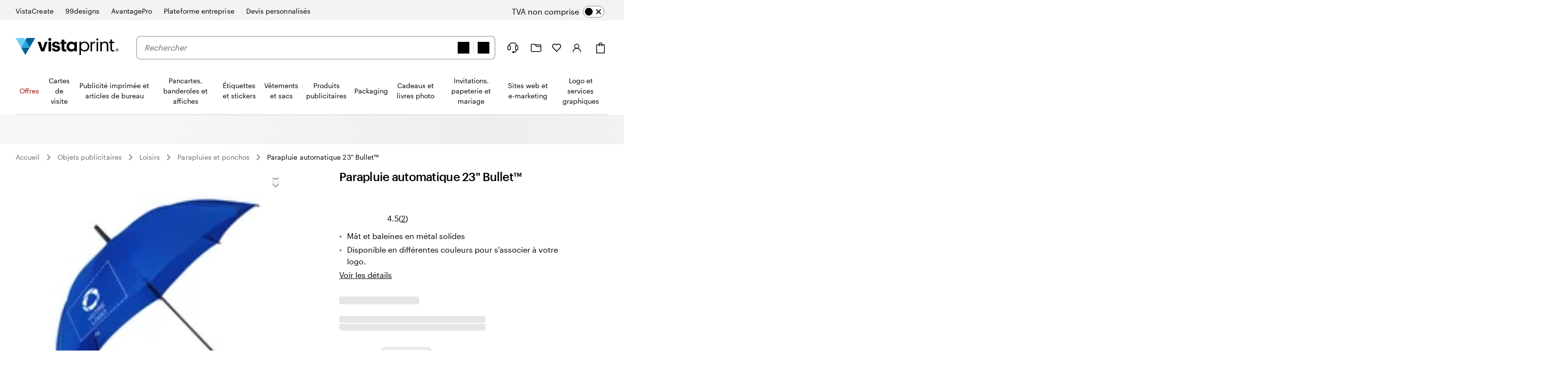

--- FILE ---
content_type: text/html
request_url: https://www.vistaprint.fr/objets-publicitaires/loisirs/parapluies-ponchos/parapluie-automatique-23-bullet-tm
body_size: 66750
content:
<!DOCTYPE html><html lang="fr-FR"><head><meta name="viewport" content="initial-scale=1"/><meta name="format-detection" content="telephone=no"/><meta http-equiv="Content-Type" content="text/html; charset=utf-8"/><meta name="theme-color" content="#006196"/><script type="text/javascript" src="https://pricing-context-module.products.vpsvc.com/static/v3/pricing-context-module.min.js"></script><meta name="generator" content="Gatsby 5.13.7"/><meta data-react-helmet="true" name="bookendSlugs" data-headercomponent="full_header" data-footercomponent="full_footer" data-headerkey="v10_vistaprint_fr-fr_header_full_hidesearch-false_hidevat-false" data-footerkey="v10_vistaprint_fr-fr_footer_full" data-inline-critical-css="false" data-react-bookends-major-version="v10" data-bookends-appended="true" /><script> var bundleInterval = setInterval(() => {
    if (window.bookends &&
      window.bookends.React && 
      window.bookends.ReactDOM &&
      window.bookends.AbReader &&
      window.bookends.Auth &&
      window.bookends.Swan &&
      window.bookends.Axios) {
      var bundleScript = document.createElement('script'); 
      bundleScript.src="https://bookends.cdn.vpsvc.com/html/statics/dep-share/v10_bundle-1a9afab1.js";
      document['body'].appendChild(bundleScript); 
      clearInterval(bundleInterval);
    }
  }, 100) 
  </script><style>.sticky-site-header{position:fixed;top:0px;}.sticky-site-header-horizontal-align-left{left:50%;}.sticky-site-header-horizontal-align-transform{transform:translateX(-50%);}.sticky-site-header-transition{transition:transform .3s ease;}.search-bar-input.search-bar-input{min-height:46px;height:46px}.search-bar-input.search-bar-input input{min-height:calc(100% - 2px);height:calc(100% - 2px)}.search-bar-form-field{width:100%}.site-header-search-container.site-header-search-container{align-items:center;flex-grow:3;margin:0 var(--swan-sem-space-2);order:10;background-color:var(--swan-sem-color-bg-standard);z-index:1}@media only screen and (max-width: 767px){.site-header-search-container.site-header-search-container{position:absolute;display:flex;top:0;align-items:flex-start;width:calc(100% + 16px);margin:0 -8px;order:1000;opacity:0;pointer-events:none;transition:opacity .15s ease-in-out;padding:6px 4px 6px 8px;visibility:hidden}.site-header-search-container.site-header-search-container .search-form-and-flyout{position:static}.site-header-search-container.site-header-search-container .search-bar-input{width:44px;box-sizing:border-box;padding-right:var(--swan-sem-space-3);transition:width .15s linear;transition-delay:.15s}.site-header-search-container.site-header-search-container.site-header-search-container-open{opacity:1;pointer-events:all;visibility:visible}.site-header-search-container.site-header-search-container.site-header-search-container-open .search-bar-input{width:100%}.site-header-search-container.site-header-search-container .close-search{flex-grow:0;width:44px;height:44px;text-align:center;padding-top:2px;margin-right:4px;margin-left:-4px}.site-header-search-container.site-header-search-container .search-form{padding-right:12px}.site-header-search-container.site-header-search-container .search-application,.site-header-search-container.site-header-search-container .search-group,.site-header-search-container.site-header-search-container .search-form{width:100%}.site-header-search-container.site-header-search-container .search-context-inner-wrapper{flex-grow:1}}.mobile-search-veil{position:fixed;top:0;left:0;height:100vh;width:100vw;background-color:rgba(0,17,26,.6);opacity:0;pointer-events:none;transition:opacity .15s ease-in-out}.mobile-search-veil.mobile-search-veil-open{opacity:1;pointer-events:all}.search-flyout-drop-down{border:1px solid var(--swan-sem-color-border-standard);border-radius:.4em;width:100%}.search-flyout-drop-down:empty{display:none}@media only screen and (min-width: 1024px)and (max-width: 1439px),only screen and (min-width: 1440px),only screen and (min-width: 768px)and (max-width: 1023px){.search-flyout-wrapper{position:relative;z-index:1000}.search-flyout-wrapper .search-flyout{position:absolute;min-width:100%}.search-flyout-drop-down{margin-top:8px}.search-flyout-drop-down>div{border-radius:.4em}}@media only screen and (max-width: 767px){.search-flyout-wrapper{position:absolute;left:0;width:100%;max-height:80vh;overflow-y:auto}}.search-flyout-veil{transition:opacity .1s;position:absolute;height:100vh;width:100vw;left:0;margin-left:calc(-50vw + 50%)}@media only screen and (max-width: 767px){.search-flyout-veil{z-index:-1}}.query-suggestions-search-input-list .swan-listbox-section-separator{display:none}.query-suggestions-search-input-list .swan-listbox-section-title{font-size:var(--swan-sem-font-size-small);font-weight:var(--swan-base-font-weight-normal);color:var(--swan-sem-color-text-subtle)}.query-suggestions-search-input-list .swan-listbox-list .query-suggestion-item:not([aria-disabled=true]):hover,.query-suggestions-search-input-list .swan-listbox-list .query-suggestion-item:not([aria-disabled=true]):active{background-color:unset}

/*# sourceMappingURL=output.css.map */.site-header-main-container{background-color:var(--swan-base-color-white);width:100%}.site-header-main-container{background-color:var(--swan-base-color-white);width:100%}.cart-item-count-container{text-align:center}@media only screen and (max-width: 767px){.cart-item-count-container{width:var(--swan-sem-space-7);height:var(--swan-sem-space-7)}}.QSIFeedbackButton{z-index:1 !important}.site-header.site-header-full{position:relative;z-index:var(--swan-sem-z-index-overlay);background-color:var(--swan-base-color-white)}.site-header.site-header-full .site-header-brand-banner-container{background-color:var(--swan-base-color-grey-100);color:#000}@media only screen and (min-width: 768px)and (max-width: 1023px),only screen and (max-width: 767px){.site-header.site-header-full .site-header-brand-banner-container{background-color:var(--swan-base-color-white);color:var(--swan-base-color-grey-800)}}@media only screen and (min-width: 1024px){.site-header.site-header-full .site-header-brand-banner-container .site-header-brand-banner-bounded-content{padding-top:var(--swan-sem-space-4)}}.site-header.site-header-full .navburger{display:inline-block;height:var(--swan-sem-space-7);pointer-events:none;width:var(--swan-sem-space-7)}@media only screen and (max-width: 767px){.site-header.site-header-full .navburger{height:22px;width:22px;vertical-align:bottom}}.site-header.site-header-full .icon-alignment{align-self:center;display:inline-flex}@media only screen and (max-width: 767px){.site-header.site-header-full .icon-alignment:has(>.swan-hidden-xs){display:none}}.site-header.site-header-full .site-header-brand-banner{align-items:baseline;display:flex;justify-content:space-between}@media only screen and (min-width: 768px)and (max-width: 1023px),only screen and (max-width: 767px){.site-header.site-header-full .site-header-brand-banner{justify-content:center}}.site-header.site-header-full .site-header-brand-banner .flipswitch-off-label{background-color:var(--swan-base-color-grey-900);color:var(--swan-base-color-white);white-space:nowrap}.site-header.site-header-full .site-header-brands{align-items:center;align-self:stretch;display:inline-flex;align-self:stretch}.site-header.site-header-full .nav-brand-image{max-height:18px}.site-header.site-header-full .site-header-brand-banner-vat-container{justify-content:flex-end;align-items:center;display:inline-flex}.site-header.site-header-full .site-header-brands-list{align-self:stretch;display:inline-flex;list-style:none;margin:0;padding:0;white-space:nowrap}.site-header.site-header-full .site-header-brands-list .site-header-brands-list-item{align-items:stretch;border-color:rgba(0,0,0,0);border-style:solid;border-width:0 0 1px 0;display:inline-flex;margin-right:var(--swan-sem-space-6);padding-bottom:var(--swan-sem-space-3)}.site-header.site-header-full .site-header-brands-list .site-header-brands-list-item.site-header-current-brand{border-color:#000}.site-header.site-header-full .site-header-brands-list .site-header-brands-list-item a{align-self:center;color:#000;text-decoration:none}.site-header.site-header-full .site-header-brands-list .site-header-brands-list-item-with-image a{align-self:flex-end}.site-header.site-header-full .site-header-logo-and-tagline{align-items:center;display:flex;margin-right:0;order:0}.site-header.site-header-full .site-header-logo-and-tagline button{width:var(--swan-sem-space-7);height:var(--swan-sem-space-7)}@media only screen and (max-width: 767px){.site-header.site-header-full .site-header-logo-and-tagline{height:var(--swan-sem-space-7)}.site-header.site-header-full .site-header-logo-and-tagline .site-header-logo{position:absolute;left:50%;transform:translateX(-50%);text-align:center}}@media only screen and (min-width: 768px){.site-header.site-header-full .site-header-logo-and-tagline{margin-right:var(--swan-sem-space-7)}}@media only screen and (min-width: 768px)and (max-width: 1023px){.ie11 .site-header.site-header-full .site-header-logo-and-tagline{min-width:186px}}.site-header.site-header-full .site-header-logo-and-tagline .site-header-navburger{background:none;border:0;text-align:center}.site-header.site-header-full .site-header-logo-and-tagline .mobile-search-toggle{text-align:center;border:none}.site-header.site-header-full .site-header-logo a{display:table}.site-header.site-header-full .site-header-logo .logo-fullsize,.site-header.site-header-full .site-header-logo .logo-narrow{display:none;width:212px}@media only screen and (min-width: 768px)and (max-width: 1023px){.site-header.site-header-full .site-header-logo .logo-fullsize,.site-header.site-header-full .site-header-logo .logo-narrow{height:var(--swan-sem-space-7)}}@media only screen and (max-width: 767px){.site-header.site-header-full .site-header-logo .logo-fullsize,.site-header.site-header-full .site-header-logo .logo-narrow{height:var(--swan-sem-space-7)}}@media only screen and (max-width: 767px){.site-header.site-header-full .site-header-logo .logo-fullsize,.site-header.site-header-full .site-header-logo .logo-narrow{width:125px}}@media only screen and (max-width: 280px){.site-header.site-header-full .site-header-logo .logo-fullsize,.site-header.site-header-full .site-header-logo .logo-narrow{width:fit-content}}@media only screen and (min-width: 768px){.site-header.site-header-full .site-header-logo .logo-fullsize.logo-fullsize,.site-header.site-header-full .site-header-logo .logo-narrow.logo-fullsize{display:block}}@media only screen and (max-width: 767px){.site-header.site-header-full .site-header-logo .logo-fullsize.logo-narrow,.site-header.site-header-full .site-header-logo .logo-narrow.logo-narrow{display:block}}.site-header.site-header-full .site-header-main{display:flex;flex-wrap:nowrap;justify-content:space-between;position:relative;max-width:none}@media only screen and (min-width: 1024px)and (max-width: 1439px),only screen and (min-width: 1440px){.site-header.site-header-full .site-header-main{margin-bottom:0;padding:var(--swan-sem-space-7) 0 0}}@media only screen and (min-width: 768px)and (max-width: 1023px){.site-header.site-header-full .site-header-main{padding:var(--swan-sem-space-5) var(--swan-sem-space-4)}}@media only screen and (max-width: 767px){.site-header.site-header-full .site-header-main{flex-wrap:wrap;padding:var(--swan-sem-space-3) 0}.site-header.site-header-full .site-header-main .site-header-search-container-expanded.site-header-search-container{visibility:visible;position:unset;opacity:1;margin-top:var(--swan-sem-space-3);padding:var(--swan-sem-space-3) var(--swan-sem-space-4) 0 var(--swan-sem-space-4);pointer-events:all}.site-header.site-header-full .site-header-main .site-header-search-container-expanded.site-header-search-container .mobile-search-close-button{display:none}.site-header.site-header-full .site-header-main .site-header-search-container-expanded.site-header-search-container.site-header-search-container-open{position:absolute;margin-top:0;padding:var(--swan-sem-space-3) var(--swan-sem-space-4)}.site-header.site-header-full .site-header-main .site-header-search-container-expanded.site-header-search-container.site-header-search-container-open .mobile-search-close-button{display:unset}}.site-header.site-header-full .site-header-vat-toggle{align-items:center;display:flex}.site-header.site-header-full .site-header-vat-toggle-label{display:block;padding-right:var(--swan-sem-space-2)}.site-header.site-header-full .site-header-user-menu{display:none}.site-header.site-header-full .mini-cart-sign-in{display:none}.site-header.site-header-full .site-header-links{align-items:center;display:flex;order:100}.site-header.site-header-full .site-header-link{position:relative;background:none;border:0;align-items:center;display:flex}.site-header.site-header-full .site-header-link:hover{text-decoration:underline}@media only screen and (min-width: 768px){.site-header.site-header-full .site-header-link{margin-left:var(--swan-sem-space-5)}}@media only screen and (min-width: 1440px){.site-header.site-header-full .site-header-link{margin-left:var(--swan-sem-space-6)}}.site-header.site-header-full .site-header-link .site-header-link-icon{width:var(--swan-sem-space-7);text-align:center;display:flex;justify-content:center}.site-header.site-header-full .site-header-link .site-header-link-account a{cursor:pointer}.site-header.site-header-full .site-header-link .site-header-link-content{color:var(--swan-base-color-grey-900);display:flex;align-items:center}.site-header.site-header-full .site-header-link .site-header-link-text{display:block;margin-left:var(--swan-sem-space-2);text-align:left}.site-header.site-header-full .site-header-link .small{font-size:.778rem}.site-header.site-header-full .site-header-link .site-header-link-subtext{display:block;font-size:var(--swan-sem-font-size-xsmall);white-space:nowrap}.site-header.site-header-full .site-header-link .site-header-link-primary{font-size:var(--swan-sem-font-size-small);width:100%}.site-header.site-header-full .site-header-link .site-header-link-cart-inner{align-items:center;display:flex}.site-header.site-header-full .site-header-link .text-large{color:var(--swan-base-color-grey-900);font-size:12px;position:relative;top:-var(--swan-sem-space-3)}.masks.masks{box-shadow:none}.masks.masks .site-header-logo-and-tagline{margin-left:auto;margin-right:auto}.masks.masks .site-header-logo .logo-fullsize{height:var(--swan-sem-space-7)}.masks.masks.fastfashion-slim button.site-header-link{margin-left:0}@media only screen and (min-width: 1024px)and (max-width: 1439px),only screen and (min-width: 1440px){.masks.masks .site-header-main{padding-bottom:var(--swan-sem-space-7)}}.swan-icon.swan-icon.swan-icon{object-fit:contain}#bookendsHeader{--swan-comp-toggle-switch-handle-color-bg: var(--swan-base-color-black);--swan-comp-toggle-switch-size-standard-height: var(--swan-sem-space-5)}#bookendsHeader .swan-toggle-switch{--swan-internal-toggle-switch-height: calc( var(--swan-comp-toggle-switch-size-standard-height) + 2 * var(--swan-sem-space-2) ) !important;--swan-internal-toggle-switch-width: calc( var(--swan-comp-toggle-switch-size-standard-height) * 2 + var(--swan-sem-space-2) * 3 ) !important;min-height:var(--swan-internal-toggle-switch-height) !important}#bookendsHeader .swan-toggle-switch::before{width:var(--swan-internal-toggle-switch-handle-size) !important;height:var(--swan-internal-toggle-switch-handle-size) !important;bottom:calc(50% - var(--swan-internal-toggle-switch-handle-size)/2) !important;right:calc(var(--swan-internal-toggle-switch-width) - var(--swan-internal-toggle-switch-handle-size) - var(--swan-sem-space-2)) !important}#bookendsHeader .swan-toggle-switch[aria-checked=true]::before{right:var(--swan-sem-space-2) !important}#bookendsHeader .swan-toggle-switch::after{background-image:url('data:image/svg+xml;utf8,<svg width="16" height="16" viewBox="0 0 16 16" fill="none" xmlns="http://www.w3.org/2000/svg"><path d="M12 4L4 12M4 4L12 12" stroke="black" stroke-width="2" stroke-linecap="round" stroke-linejoin="round"/></svg>') !important;background-color:var(--swan-sem-color-bg-control) !important;background-position:calc(var(--swan-internal-toggle-switch-handle-size) + 2*var(--swan-sem-space-2) - var(--swan-sem-border-width-input)) center !important;opacity:1 !important}#bookendsHeader .swan-toggle-switch:hover::after{background-color:var(--swan-sem-color-bg-control-hover) !important}#bookendsHeader .swan-toggle-switch[aria-checked=true]::after{background-image:url('data:image/svg+xml;utf8,<svg width="16" height="16" viewBox="0 0 16 16" fill="none" xmlns="http://www.w3.org/2000/svg"><path d="M13.3334 4L6.00002 11.3333L2.66669 8" stroke="black" stroke-width="2" stroke-linecap="round" stroke-linejoin="round"/></svg>') !important;background-color:#6fd0f5 !important;background-position:calc(var(--swan-sem-space-2) - var(--swan-sem-border-width-input)) center !important;border-color:rgba(0,0,0,0) !important}#bookendsHeader .swan-toggle-switch:hover[aria-checked=true]::after{background-color:#2ba8e0 !important}.site-header-link-menu a[data-testid=favorites-header-link]{align-items:center;display:flex;color:var(--swan-base-color-grey-900)}.site-header-link-menu a[data-testid=favorites-header-link]:hover{text-decoration:underline}.site-header-link-menu a[data-testid=favorites-header-link]{padding:0;margin:0}.site-header-link-menu a[data-testid=favorites-header-link]>svg{width:20px;height:20px;display:block}.site-header-link-menu a[data-testid=favorites-header-link] .site-header-link-text,.site-header-link-menu a[data-testid=favorites-header-link]>span:last-child{display:block;margin-left:var(--swan-sem-space-2);text-align:left}@media only screen and (max-width: 1439px){.site-header-link-cart .cart-label{margin-left:0 !important}}.site-header-link-cart>a,.site-header-link-cart>div>a{align-items:center !important;display:flex !important}.site-header-link-cart .site-header-link-cart-inner{align-items:center !important;display:flex !important}.site-header-link-cart .site-header-link-icon{align-items:center !important;display:flex !important}.swan-button-skin-unstyled.site-header-link{display:flex}.swan-button-skin-unstyled.site-header-link:hover{text-decoration:var(--swan-elements-link-text-decoration-hover);color:var(--swan-elements-link-font-color-hover)}@keyframes flyout-slide-bottom{0%{opacity:0;transform:translateY(-24px)}100%{opacity:1;transform:translateY(0)}}@keyframes flyout-slide-sign-in-small{0%{opacity:0;transform:translateY(-24px) translateX(-35%)}100%{opacity:1;transform:translateY(0) translateX(-35%)}}@keyframes flyout-slide-account-small{0%{opacity:0;transform:translateY(-24px) translateX(-28%)}100%{opacity:1;transform:translateY(0) translateX(-28%)}}.site-header-link-account{justify-content:center;display:flex}.accounts-dropdown{position:relative;margin-top:var(--swan-sem-space-6);right:var(--swan-sem-space-12)}@media only screen and (min-width: 1440px)and (max-width: 1919px),only screen and (min-width: 1920px){.accounts-dropdown{right:240px}}@media only screen and (min-width: 1024px)and (max-width: 1439px),only screen and (min-width: 768px)and (max-width: 1023px){.accounts-dropdown{margin-top:var(--swan-sem-space-7)}}.accounts-dropdown-with-items{right:515px}@media only screen and (min-width: 1440px)and (max-width: 1919px),only screen and (min-width: 1920px){.accounts-dropdown-with-items{right:795px}}.my-account-flyout{will-change:border,-webkit-filter,filter;position:absolute;top:100%;background:#f8f8f8;border:1px solid var(--swan-sem-color-border-standard);border-radius:var(--swan-sem-border-radius-container);min-width:210px;padding:var(--swan-sem-space-5) var(--swan-sem-space-7);padding-bottom:var(--swan-sem-space-2);filter:drop-shadow(var(--swan-sem-elevation-standard));-webkit-filter:drop-shadow(var(--swan-sem-elevation-standard))}@media only screen and (min-width: 1440px)and (max-width: 1919px),only screen and (min-width: 1920px){.my-account-flyout{width:340px}}.my-account-flyout::before,.my-account-flyout::after{border:var(--swan-sem-space-4) solid rgba(0,0,0,0);content:"";position:absolute}.my-account-flyout-position-bottom{margin-top:var(--swan-sem-space-4)}@media only screen and (min-width: 768px)and (max-width: 1023px){.my-account-flyout-position-bottom{margin-top:-var(--swan-sem-space-2)}}.my-account-flyout-position-bottom::before,.my-account-flyout-position-bottom::after{border-bottom-color:#fff;bottom:100%;left:50%;margin-left:-var(--swan-sem-space-4)}.my-account-flyout-position-bottom::before{border-bottom-color:#dfdfdf;margin-bottom:1px}.my-account-flyout-sign-in-container{animation:.4s flyout-slide-bottom;background-color:#fff;padding:var(--swan-sem-space-5) var(--swan-sem-space-3) var(--swan-sem-space-3) var(--swan-sem-space-3)}@media only screen and (min-width: 1024px)and (max-width: 1439px),only screen and (min-width: 768px)and (max-width: 1023px){.my-account-flyout-sign-in-container{animation:.4s flyout-slide-sign-in-small;transform:translateX(-35%)}}@media only screen and (min-width: 1024px)and (max-width: 1439px),only screen and (min-width: 768px)and (max-width: 1023px){.my-account-flyout-sign-in-container::before,.my-account-flyout-sign-in-container::after{left:83%}}.my-account-flyout-account-container{animation:.4s flyout-slide-bottom}@media only screen and (min-width: 1024px)and (max-width: 1439px),only screen and (min-width: 768px)and (max-width: 1023px){.my-account-flyout-account-container{animation:.4s flyout-slide-account-small;transform:translateX(-28%)}}@media only screen and (min-width: 1024px)and (max-width: 1439px),only screen and (min-width: 768px)and (max-width: 1023px){.my-account-flyout-account-container::before,.my-account-flyout-account-container::after{left:68%}}.my-account-flyout-width-small{width:250px;background-color:#fff;padding:var(--swan-sem-space-5);padding-bottom:0px}@media only screen and (min-width: 1440px)and (max-width: 1919px),only screen and (min-width: 1920px){.my-account-flyout-width-small{width:340px}}.my-account-flyout-width-large{width:680px;background:#f8f8f8}.my-account-flyout-width-large::before,.my-account-flyout-width-large::after{margin-left:6rem;border-bottom-color:var(--swan-base-color-grey-100)}.my-account-flyout-width-large::before{border-bottom-color:var(--swan-base-color-grey-300)}@media only screen and (min-width: 1440px)and (max-width: 1919px),only screen and (min-width: 1920px){.my-account-flyout-width-large{width:880px}.my-account-flyout-width-large::before,.my-account-flyout-width-large::after{margin-left:240px}}.my-account-flyout-section{padding:var(--swan-sem-space-3) var(--swan-sem-space-none)}.my-account-flyout-section-prev{border-bottom:1px solid var(--swan-base-color-grey-300)}.my-account-flyout-footer{border-top:1px solid #e6e6e6}.my-account-flyout-intro{font-weight:bold}.my-account-flyout-black-link{text-decoration:none}.site-header-nav{display:flex;flex-direction:column;justify-content:center;margin-top:var(--swan-sem-space-5);z-index:1}@media only screen and (max-width: 1023px){.site-header-nav{display:none}}.site-header-nav .swan-callout{line-height:inherit;margin-left:8px}.site-header-nav .site-header-nav-list{border-bottom:1px solid var(--swan-sem-color-border-standard)}.site-header-nav .site-header-nav-list button{color:var(--swan-sem-color-text-standard)}.site-header-nav .site-header-nav-list .site-header-nav-category-name{color:var(--swan-base-color-grey-900)}.site-header-nav .site-header-nav-list .site-header-nav-skin-special{color:#000;font-weight:bold}.site-header-nav .site-header-nav-list .site-header-nav-skin-special span.text-color-standard,.site-header-nav .site-header-nav-list .site-header-nav-skin-special div.text-color-standard{color:var(--swan-base-color-black)}.site-header-nav .site-header-nav-list .site-header-nav-skin-special span.text-color-standard.site-header-nav-skin-special,.site-header-nav .site-header-nav-list .site-header-nav-skin-special div.text-color-standard.site-header-nav-skin-special{color:#000;font-weight:bold}.site-header-nav .site-header-nav-list .site-header-nav-skin-special span.text-color-standard.site-header-nav-skin-holiday,.site-header-nav .site-header-nav-list .site-header-nav-skin-special div.text-color-standard.site-header-nav-skin-holiday{color:var(--swan-sem-color-text-promo)}.site-header-nav .site-header-nav-list .site-header-nav-skin-special span.text-color-standard.site-header-nav-skin-discount,.site-header-nav .site-header-nav-list .site-header-nav-skin-special div.text-color-standard.site-header-nav-skin-discount{color:var(--swan-sem-color-text-promo)}.site-header-nav .site-header-nav-list .site-header-nav-skin-discount{color:var(--swan-sem-color-text-promo)}.site-header-nav .site-header-nav-list .site-header-nav-skin-discount span.text-color-standard,.site-header-nav .site-header-nav-list .site-header-nav-skin-discount div.text-color-standard{color:var(--swan-base-color-black)}.site-header-nav .site-header-nav-list .site-header-nav-skin-discount span.text-color-standard.site-header-nav-skin-special,.site-header-nav .site-header-nav-list .site-header-nav-skin-discount div.text-color-standard.site-header-nav-skin-special{color:#000;font-weight:bold}.site-header-nav .site-header-nav-list .site-header-nav-skin-discount span.text-color-standard.site-header-nav-skin-holiday,.site-header-nav .site-header-nav-list .site-header-nav-skin-discount div.text-color-standard.site-header-nav-skin-holiday{color:var(--swan-sem-color-text-promo)}.site-header-nav .site-header-nav-list .site-header-nav-skin-discount span.text-color-standard.site-header-nav-skin-discount,.site-header-nav .site-header-nav-list .site-header-nav-skin-discount div.text-color-standard.site-header-nav-skin-discount{color:var(--swan-sem-color-text-promo)}.site-header-nav .site-header-nav-list .site-header-nav-skin-holiday{color:var(--swan-sem-color-text-promo)}.site-header-nav .site-header-nav-list .site-header-nav-skin-holiday span.text-color-standard,.site-header-nav .site-header-nav-list .site-header-nav-skin-holiday div.text-color-standard{color:var(--swan-base-color-black)}.site-header-nav .site-header-nav-list .site-header-nav-skin-holiday span.text-color-standard.site-header-nav-skin-special,.site-header-nav .site-header-nav-list .site-header-nav-skin-holiday div.text-color-standard.site-header-nav-skin-special{color:#000;font-weight:bold}.site-header-nav .site-header-nav-list .site-header-nav-skin-holiday span.text-color-standard.site-header-nav-skin-holiday,.site-header-nav .site-header-nav-list .site-header-nav-skin-holiday div.text-color-standard.site-header-nav-skin-holiday{color:var(--swan-sem-color-text-promo)}.site-header-nav .site-header-nav-list .site-header-nav-skin-holiday span.text-color-standard.site-header-nav-skin-discount,.site-header-nav .site-header-nav-list .site-header-nav-skin-holiday div.text-color-standard.site-header-nav-skin-discount{color:var(--swan-sem-color-text-promo)}.site-header-nav-veil{opacity:0;transition:opacity 0s}.site-header-nav-veil.site-header-nav-veil-visible{position:fixed;height:100vh;bottom:0;width:100%;left:0;background-color:rgba(71,73,76,.5);transition:opacity .1s .05s;opacity:1;z-index:calc(var(--swan-sem-z-index-overlay) - 1)}.site-header-link-menu-top-item{text-decoration:none}button.site-header-link-menu-top-item{font-weight:normal}.site-header-nav-menu-items{list-style-type:none;margin:0;padding-left:0}.site-header-nav-menu-items.site-header-nav-menu-items-top-level{display:flex;margin-bottom:0;padding:0}.site-header-nav .site-header-nav-menu-items.site-header-nav-menu-items-top-level{align-items:stretch;justify-content:space-between}.site-header-nav-menu-items.site-header-nav-menu-items-second-level{visibility:hidden;opacity:0;display:inline-flex;flex-direction:column;min-height:25vh;padding-left:0;width:100%}.site-header-nav .site-header-nav-menu-items.site-header-nav-menu-items-second-level{position:relative}.site-header-nav-menu-items.site-header-nav-menu-items-third-level{visibility:hidden;opacity:0;align-content:flex-start;bottom:0;flex-direction:column;flex-wrap:wrap;left:25%;padding-top:var(--swan-sem-space-4);position:absolute;right:0;top:0}.site-header-nav .site-header-nav-menu-items.site-header-nav-menu-items-third-level{border-left:1px solid var(--swan-base-color-grey-200);padding-left:var(--swan-sem-space-5)}aside.my-account-flyout{z-index:2}.site-header-nav-flyout{background-color:var(--swan-base-color-white);border-bottom:1px solid var(--swan-base-color-grey-200);border-top:1px solid var(--swan-base-color-grey-200);margin-top:1px;position:absolute;text-align:left;width:100%;z-index:1}.site-header-nav-toplevel{display:inline-block;flex-grow:1;list-style-type:none;text-align:center;margin-bottom:1px}.site-header-nav-toplevel>.site-header-nav-link{align-items:center;display:flex;justify-content:center;padding:var(--swan-sem-space-5) var(--swan-sem-space-3) var(--swan-sem-space-5);height:100%;background-color:rgba(0,0,0,0);border:none;font-size:14px}.site-header-nav-toplevel>.site-header-nav-link.site-header-nav-link{font-size:14px}.site-header-nav-toplevel::after{border-bottom:1px solid var(--swan-base-color-grey-900);content:"";display:block;transform:scaleX(0);transition:transform 200ms ease-in-out}.site-header-nav-toplevel.site-header-nav-flyout-focused::after{transform:scaleX(1)}.site-header-nav-toplevel.site-header-nav-flyout-focused .site-header-nav-menu-items.site-header-nav-menu-items-second-level{opacity:1;transition:opacity 750ms;visibility:visible}.site-header-nav-toplevel>.site-header-nav-flyout{display:flex;left:0;opacity:0;visibility:hidden}.site-header-nav .site-header-nav-secondlevel>.site-header-nav-category-name{font-size:14px;min-height:58px;padding:20px 0;padding-left:0;align-items:center;display:flex;justify-content:space-between;text-decoration:none;width:25%}.site-header-nav .site-header-nav-secondlevel>.site-header-nav-category-name:hover{color:var(--swan-base-color-grey-900)}.site-header-nav .site-header-nav-secondlevel>.site-header-nav-category-name .site-header-nav-category-heading{font-size:14px}.site-header-nav .site-header-nav-secondlevel>.site-header-nav-category-name .graphic-button{margin-left:auto;margin-right:0}.site-header-nav .site-header-nav-secondlevel>.site-header-nav-link{font-size:14px;min-height:58px;padding:20px 0;width:25%}.site-header-nav .site-header-nav-secondlevel.site-header-nav-flyout-focused>.site-header-nav-category-name{position:relative;background-color:var(--swan-base-color-grey-100);cursor:pointer}.site-header-nav .site-header-nav-secondlevel.site-header-nav-flyout-focused>.site-header-nav-category-name:before{content:"";position:absolute;right:0;top:0;height:100%;width:100vw;background-color:var(--swan-base-color-grey-100);z-index:-1}.site-header-nav .site-header-nav-secondlevel.site-header-nav-flyout-focused>.site-header-nav-link{position:relative;background-color:var(--swan-base-color-grey-100);cursor:pointer}.site-header-nav .site-header-nav-secondlevel.site-header-nav-flyout-focused>.site-header-nav-link:before{content:"";position:absolute;right:0;top:0;height:100%;width:100vw;background-color:var(--swan-base-color-grey-100);z-index:-1}.site-header-nav .site-header-nav-secondlevel.site-header-nav-flyout-focused .site-header-nav-menu-items.site-header-nav-menu-items-third-level{opacity:1;transition:opacity 750ms;visibility:visible}.site-header-nav-thirdlevel>.site-header-nav-link{padding:var(--swan-sem-space-4);font-size:14px}.site-header-nav-thirdlevel>.site-header-nav-link:hover{color:var(--swan-base-color-grey-900);text-decoration:underline}.site-header-nav .site-header-nav-thirdlevel>.site-header-nav-link{font-weight:normal}.site-header-nav-flyout-focused>[class^=site-header-nav-flyout]{display:flex;opacity:1;visibility:visible;z-index:1}.site-header-nav-flyout-focused .site-header-nav-flyout-content{width:100%;position:relative}.site-header-nav-link{display:block;text-decoration:none}.site-header-nav-link:hover{text-decoration:none}.site-header-nav-link.site-header-nav-skin-holiday{color:var(--swan-sem-color-text-promo)}.swan-modal-dialog.swan-modal-dialog-panel .stylized-dialog-buttons.site-header-nav-vat-area{justify-content:center}.firefox .stylized-dialog-buttons-margin-correction:last-child{margin-bottom:var(--swan-sem-space-10)}.site-header-nav-flyout.site-header-nav-flyout-tile-menu .site-header-nav-tile-menu-menu-items,.site-header-nav-flyout.site-header-nav-flyout-text .site-header-nav-flyout-categories,.site-header-nav-flyout.site-header-nav-flyout-tile-list .site-header-nav-menu-items{transition-property:opacity,transform;transition-duration:.3s;transition-timing-function:ease-out;transform:translateY(-12px);opacity:0}.site-header-nav-flyout-tile-menu.site-header-nav-flyout-focused .site-header-nav-tile-menu-menu-items{transform:translateY(0px);opacity:1}.site-header-nav-flyout-text.site-header-nav-flyout-focused .site-header-nav-flyout-categories{transform:translateY(0px);opacity:1}.site-header-nav-flyout-text[data-first-render=true] .site-header-nav-flyout-categories{transform:translateY(-12px);opacity:0 !important;transition:none !important}.site-header-nav-flyout-tile-menu[data-first-render=true] .site-header-nav-tile-menu-menu-items{transform:translateY(-12px);opacity:0 !important;transition:none !important}.site-header-nav-flyout-tile-list[data-first-render=true] .site-header-nav-menu-items{transform:translateY(-12px);opacity:0 !important;transition:none !important}.site-header-nav-flyout-tile-list.site-header-nav-flyout-focused .site-header-nav-menu-items{transform:translateY(0px);opacity:1}.site-header-nav-flyout-text.site-header-nav-flyout-text{height:auto;overflow-x:hidden}.site-header-nav-flyout-text.site-header-nav-flyout-text .site-header-nav-flyout-categories{position:relative;display:block;display:flex;min-height:225px;justify-content:space-between}.site-header-nav-flyout-text.site-header-nav-flyout-text .nav-flyout-text-column{max-width:15.5%;margin-right:4%}.site-header-nav-flyout-text.site-header-nav-flyout-text .nav-flyout-text-column:last-of-type{margin-right:0}.site-header-nav-flyout-text.site-header-nav-flyout-text ul{padding-left:0}.site-header-nav-flyout-text.site-header-nav-flyout-text li{list-style-type:none}.site-header-nav-flyout-text.site-header-nav-flyout-text .nav-flyout-text-category-item{margin-top:var(--swan-sem-space-3)}.site-header-nav-flyout-text.site-header-nav-flyout-text a,.site-header-nav-flyout-text.site-header-nav-flyout-text .link{text-decoration:none !important;max-width:100%}.site-header-nav-flyout-text.site-header-nav-flyout-text .swan-standard-tile{margin:0}.site-header-nav-flyout-text.site-header-nav-flyout-text .swan-standard-tile .swan-standard-tile-name,.site-header-nav-flyout-text.site-header-nav-flyout-text .swan-standard-tile .swan-standard-tile-description{font-size:14px}.site-header-nav-flyout-text.site-header-nav-flyout-text .swan-standard-tile img{max-width:100%}.site-header-nav-flyout-tile-menu{overflow:hidden}.site-header-nav-flyout-tile-menu .site-header-nav-flyout-tile-menu-tile{width:calc(20% - 24px)}.site-header-nav-flyout-tile-menu .site-header-nav-flyout-tile-menu-tile .swan-standard-tile{position:relative;margin:0}.site-header-nav-flyout-tile-menu .site-header-nav-flyout-tile-menu-tile .swan-standard-tile .swan-standard-tile-name,.site-header-nav-flyout-tile-menu .site-header-nav-flyout-tile-menu-tile .swan-standard-tile .swan-standard-tile-description{font-size:14px}.site-header-nav-flyout-tile-menu .site-header-nav-flyout-tile-menu-tile .swan-standard-tile img{max-width:100%}.site-header-nav-flyout-tile-menu .site-header-nav-flyout-tile-menu-tile a{text-decoration:none !important}.site-header-nav-flyout-tile-menu .site-header-nav-flyout-tile-menu-content-wrapper{display:flex;align-items:flex-start;flex-wrap:wrap}.site-header-nav-flyout-tile-menu .site-header-tile-menu-nav-tile-display{position:relative;width:83%;display:inline-block}.site-header-nav-flyout-tile-menu .site-header-nav-tile-menu-menu-items-third-level-list{position:relative;display:flex;align-items:flex-start;background-color:#fff}.site-header-nav-tile-menu-menu-items{list-style-type:none;margin:0;padding-left:0}.site-header-nav-tile-menu-menu-items.site-header-nav-tile-menu-menu-items-second-level{width:17%;padding-right:2%;display:inline-flex;flex-direction:column;justify-content:flex-start;padding-left:0;margin-bottom:var(--swan-sem-space-7)}.site-header-nav .site-header-nav-tile-menu-menu-items.site-header-nav-tile-menu-menu-items-second-level{position:relative}.site-header-nav-tile-menu-menu-items.site-header-nav-tile-menu-menu-items-third-level,.site-header-nav-flyout-focused .site-header-nav-tile-menu-menu-items.site-header-nav-tile-menu-menu-items-third-level{visibility:hidden;opacity:0;bottom:0;position:absolute;left:0;top:0}.site-header-nav-tile-menu-second-level-element>.site-header-nav-tile-menu-category-name{font-size:14px;padding:var(--swan-sem-space-4) 0 4px;margin-bottom:12px;text-decoration:none;width:100%;border-bottom:1px solid var(--swan-base-color-white);color:var(--swan-base-color-grey-700)}.site-header-nav-tile-menu-second-level-element>.site-header-nav-tile-menu-category-name:hover{color:var(--swan-base-color-black)}.site-header-nav-tile-menu-second-level-element>.site-header-nav-tile-menu-category-name .site-header-nav-tile-menu-category-heading{font-size:14px}.site-header-nav-tile-menu-second-level-element.site-header-nav-flyout-focused .site-header-nav-tile-menu-category-name{position:relative;border-bottom:1px solid #4d4d4d;color:var(--swan-base-color-black);cursor:pointer}.site-header-nav-flyout-tile-list{overflow:hidden}.site-header-nav-flyout-tile-list .site-header-nav-menu-items{display:flex;align-items:flex-start}.site-header-nav-flyout-tile-list .site-header-nav-flyout-tile-menu-tile{width:16.6666666667%}.site-header-nav-flyout-tile-list .site-header-nav-flyout-tile-menu-tile .swan-standard-tile{position:relative;margin:0}.site-header-nav-flyout-tile-list .site-header-nav-flyout-tile-menu-tile .swan-standard-tile .swan-standard-tile-name,.site-header-nav-flyout-tile-list .site-header-nav-flyout-tile-menu-tile .swan-standard-tile .swan-standard-tile-description{font-size:14px}.site-header-nav-flyout-tile-list .site-header-nav-flyout-tile-menu-tile .swan-standard-tile img{max-width:100%}.site-header-nav-flyout-tile-list .site-header-nav-flyout-tile-menu-tile a{text-decoration:none !important;max-width:100%}.site-header-visual-nav-flyout-bottom-link-lowercase-text{text-transform:lowercase}.site-header-visual-nav-flyout-bottom-link{position:relative;width:100%;background-color:#f7f7f7;opacity:1 !important}.site-header-visual-nav-flyout-bottom-link a::first-letter{text-transform:uppercase}.site-header-visual-nav-flyout-bottom-link a{padding:var(--swan-sem-space-6) 0}.site-header-visual-nav-flyout-bottom-link:before{content:"";position:absolute;height:100%;width:100vw;top:0;left:calc(50% - 50vw);z-index:-1;background-color:#f7f7f7}nav.site-header-nav .swan-callout{min-height:0;text-decoration:none}nav.site-header-nav .swan-standard-tile-overlay .swan-callout{position:absolute;top:var(--swan-sem-space-3);left:var(--swan-sem-space-3)}.stylized-dialog-buttons.site-header-nav-vat-area.stylized-dialog-buttons.site-header-nav-vat-area{padding:0}.site-header-full .site-header-nav-reduced-container{z-index:10000}.site-header-full .site-header-nav-reduced-container .site-header-brands-section{background-color:#f8f8f8;width:80vw;left:calc(var(--swan-sem-space-6)*-1);position:relative;padding:7px 0}.site-header-full .site-header-nav-reduced-container .site-header-brands-section .site-header-brands-heading{display:block;font-size:12px;font-weight:bold;color:#666;padding:13px var(--swan-sem-space-6)}.site-header-full .site-header-nav-reduced-container .site-header-brands-section .site-header-brands{align-items:center;align-self:stretch;display:inline-flex;padding:0 var(--swan-sem-space-6)}.site-header-full .site-header-nav-reduced-container .site-header-brands-section .site-header-brands-list{display:inline-flex;flex-direction:column;list-style:none;margin:0;padding:0}.site-header-full .site-header-nav-reduced-container .site-header-brands-section .site-header-brands-list .site-header-brands-list-item{border:none;padding-bottom:0}.site-header-full .site-header-nav-reduced-container .site-header-brands-section .site-header-brands-list .site-header-brands-list-item.site-header-current-brand{border-color:#000}.site-header-full .site-header-nav-reduced-container .site-header-brands-section .site-header-brands-list .site-header-brands-list-item a,.site-header-full .site-header-nav-reduced-container .site-header-brands-section .site-header-brands-list .site-header-brands-list-item button{color:unset;font-weight:normal;text-decoration:none;padding:10px 0}.site-header-full .site-header-nav-reduced-container .swan-modal-dialog{width:80%}.site-header-full .site-header-nav-reduced-container .swan-modal-dialog.mx-nav-menu{width:50%;padding:var(--swan-sem-space-3) var(--swan-sem-space-none) var(--swan-sem-space-4)}.site-header-full .site-header-nav-reduced-container .swan-modal-dialog.mx-nav-menu.mx-nav-full-width{max-width:100%;width:100%}.site-header-full .site-header-nav-reduced-container .swan-modal-dialog.mx-nav-menu .swan-modal-dialog-close-button{position:absolute !important;top:var(--swan-sem-space-5);height:calc(5*var(--swan-sem-space-3));width:calc(5*var(--swan-sem-space-3))}.site-header-full .site-header-nav-reduced-container .swan-modal-dialog.mx-nav-menu .swan-modal-dialog-close-button::before{height:var(--swan-sem-space-7);width:var(--swan-sem-space-7)}.site-header-full .site-header-nav-reduced-container .swan-modal-dialog.mx-nav-menu .mobile-nav-header{margin:0;width:100%;padding:var(--swan-sem-space-none) var(--swan-sem-space-5)}.site-header-full .site-header-nav-reduced-container .swan-modal-dialog.mx-nav-menu .mobile-nav-header .site-header-user-functions-section{margin-top:calc(var(--swan-sem-space-7)*2)}.site-header-full .site-header-nav-reduced-container .swan-modal-dialog.mx-nav-menu .mobile-nav-header .site-header-user-functions-section .site-header-brands{display:block}.site-header-full .site-header-nav-reduced-container .swan-modal-dialog.mx-nav-menu .mobile-nav-header .site-header-user-functions-section .site-header-brands .site-header-user-functions{display:flex}.site-header-full .site-header-nav-reduced-container .swan-modal-dialog.mx-nav-menu .mobile-nav-header .site-header-user-functions-section .site-header-brands .site-header-user-functions .site-header-user-functions-item a,.site-header-full .site-header-nav-reduced-container .swan-modal-dialog.mx-nav-menu .mobile-nav-header .site-header-user-functions-section .site-header-brands .site-header-user-functions .site-header-user-functions-item button{padding:var(--swan-sem-space-4) 0}.site-header-full .site-header-nav-reduced-container .swan-modal-dialog.mx-nav-menu .mobile-nav-header .site-header-user-functions-section .site-header-brands .site-header-user-functions .site-header-user-functions-item .swan-button-skin-unstyled{width:100%;border:0px}.site-header-full .site-header-nav-reduced-container .swan-modal-dialog.mx-nav-menu .site-header-nav-reduced-header{margin:0;flex-direction:row;align-items:center;gap:var(--swan-sem-space-2);margin-left:calc(-1*var(--swan-sem-space-3))}.site-header-full .site-header-nav-reduced-container .swan-modal-dialog.mx-nav-menu .site-header-nav-reduced-header:not(.swan-visually-hidden){padding:var(--swan-sem-space-3) 0 var(--swan-sem-space-5)}.site-header-full .site-header-nav-reduced-container .swan-modal-dialog.mx-nav-menu .site-header-nav-reduced-header:not(.swan-visually-hidden) .site-header-nav-reduced-header-title{margin:0;font-size:20px;line-height:24px;white-space:nowrap;overflow:hidden;text-overflow:ellipsis}.site-header-full .site-header-nav-reduced-container .swan-modal-dialog.mx-nav-menu .site-header-nav-reduced{margin-right:0}.site-header-full .site-header-nav-reduced-container .swan-modal-dialog.mx-nav-menu .site-header-nav-reduced .site-header-nav-list.site-header-nav-menu-items.site-header-nav-menu-items-top-level{padding:var(--swan-sem-space-none) var(--swan-sem-space-5)}.site-header-full .site-header-nav-reduced-container .swan-modal-dialog.mx-nav-menu .site-header-nav-reduced .site-header-nav-list.site-header-nav-menu-items.site-header-nav-menu-items-top-level .site-header-nav-menu-items-second-level{padding:var(--swan-sem-space-none) var(--swan-sem-space-5)}.site-header-full .site-header-nav-reduced-container .swan-modal-dialog.mx-nav-menu .mx-nav-divider{margin-left:calc(-1*var(--swan-sem-space-5));width:100vw}.site-header-full .site-header-nav-reduced-container .swan-modal-dialog.mx-nav-menu .site-header-nav-link{font-size:var(--swan-sem-font-size-standard);padding:var(--swan-sem-space-4) 0}.site-header-full .site-header-nav-reduced-container .swan-modal-dialog.mx-nav-menu .site-header-nav-link.mx-top-level-link{justify-content:space-between}.site-header-full .site-header-nav-reduced-container .swan-modal-dialog.mx-nav-menu .site-header-nav-secondlevel .swan-collapsible-summary{padding:var(--swan-sem-space-none);border:none}.site-header-full .site-header-nav-reduced-container .swan-modal-dialog.mx-nav-menu .site-header-nav-secondlevel .swan-collapsible-summary-button{font-size:var(--swan-sem-font-size-standard)}.site-header-full .site-header-nav-reduced-container .swan-modal-dialog.mx-nav-menu .mobile-promo-tile-container .site-header-nav-secondlevel-js{width:100%}.site-header-full .site-header-nav-reduced-container .swan-modal-dialog.mx-nav-menu .mobile-promo-tile-container .site-header-nav-secondlevel-js img{width:100%}.site-header-full .site-header-nav-reduced-container .swan-modal-dialog.mx-nav-menu .mobile-promo-tile-container .swan-standard-tile-contents{padding-top:var(--swan-sem-space-4)}.site-header-full .site-header-nav-reduced-container .swan-modal-dialog.mx-nav-menu .mobile-promo-tile-container .swan-standard-tile-contents .swan-standard-tile-name{font-size:var(--swan-sem-font-size-standard);margin-bottom:var(--swan-sem-space-2)}.site-header-full .site-header-nav-reduced-container .swan-modal-dialog.mx-nav-menu .mobile-promo-tile-container .swan-standard-tile-contents .swan-standard-tile-description{font-size:var(--swan-sem-font-size-standard)}.site-header-full .site-header-nav-reduced-container .swan-modal-dialog.mx-nav-menu .site-header-nav-thirdlevel{padding:0}.site-header-full .site-header-nav-reduced-container .swan-modal-dialog.mx-nav-menu .site-header-nav-thirdlevel span{font-weight:var(--swan-base-font-weight-normal)}.site-header-full .site-header-nav-reduced-container .swan-modal-dialog.mx-nav-menu .site-header-brands-section{width:100vw;left:0}.site-header-full .site-header-nav-reduced-container .swan-modal-dialog .mobile-nav-header{margin:0;width:100%}.site-header-full .site-header-nav-reduced-container .swan-modal-dialog .mobile-nav-header .site-header-user-functions-section .site-header-brands{display:block}.site-header-full .site-header-nav-reduced-container .swan-modal-dialog .mobile-nav-header .site-header-user-functions-section .site-header-brands .site-header-user-functions{display:flex}.site-header-full .site-header-nav-reduced-container .swan-modal-dialog .mobile-nav-header .site-header-user-functions-section .site-header-brands .site-header-user-functions .site-header-user-functions-item a,.site-header-full .site-header-nav-reduced-container .swan-modal-dialog .mobile-nav-header .site-header-user-functions-section .site-header-brands .site-header-user-functions .site-header-user-functions-item .swan-button-skin-unstyled{width:100%;border:0px}.site-header-full .site-header-nav-reduced-container .swan-modal-dialog .swan-modal-dialog-close-button{position:absolute !important}.site-header-full .site-header-nav-reduced-container hr{background-color:var(--swan-base-color-grey-200);border:none;height:1px;min-height:1px;width:100%}.site-header-full .site-header-nav-reduced-container .site-header-nav-flyout-focused>[class^=site-header-nav-flyout]{display:flex;opacity:1;visibility:visible;z-index:1;height:100%}.site-header-full .site-header-nav-reduced-container .site-header-nav-flyout-focused .site-header-nav-flyout-content{width:100%;overflow-y:auto;overflow-x:hidden}.site-header-full .site-header-nav-reduced-container .site-header-nav-link.site-header-nav-link{color:var(--swan-base-color-grey-900);display:flex;font-weight:700}.site-header-full .site-header-nav-reduced-container .site-header-nav-link.site-header-nav-link:hover{color:var(--swan-base-color-grey-900);text-decoration:none}.site-header-full .site-header-nav-reduced-container .site-header-nav-link.site-header-nav-link.site-header-nav-skin-special{color:#000;font-weight:bold}.site-header-full .site-header-nav-reduced-container .site-header-nav-link.site-header-nav-link.site-header-nav-skin-holiday{color:var(--swan-sem-color-text-promo)}.site-header-full .site-header-nav-reduced-container .site-header-nav-link.site-header-nav-link.site-header-nav-skin-discount{color:var(--swan-sem-color-text-promo) !important}.site-header-full .site-header-nav-reduced-container .site-header-link-menu-top-item,.site-header-full .site-header-nav-reduced-container .site-header-link-cart-inner{display:flex;flex-direction:column}@media only screen and (min-width: 768px)and (max-width: 1023px),only screen and (max-width: 767px){.site-header-full .site-header-nav-reduced-container .site-header-link-text{display:inline-block}}.site-header-full .site-header-nav-reduced-container .site-header-links{display:flex;flex-grow:1;justify-content:space-between}.site-header-full .site-header-nav-reduced-container .site-header-link{flex-grow:1}.site-header-full .site-header-nav-reduced-container .site-header-link.site-header-link-menu{margin-left:0}.site-header-full .site-header-nav-reduced-container .site-header-link.site-header-link-menu *{margin-left:0}.site-header-full .site-header-nav-reduced-container .site-header-user-functions{display:inline-flex;flex-direction:column;list-style:none;margin:0;padding:0}.site-header-full .site-header-nav-reduced-container .site-header-user-functions .site-header-user-functions-item{border:none}.site-header-full .site-header-nav-reduced-container .site-header-user-functions .site-header-user-functions-item a,.site-header-full .site-header-nav-reduced-container .site-header-user-functions .site-header-user-functions-item button{color:unset;text-decoration:none;font-weight:normal;padding-top:10px;padding-bottom:10px}.site-header-full .site-header-nav-reduced-container .nav-brand-image{max-height:30px}.site-header-full .site-header-nav-reduced-container .mobile-nav-footer.mobile-nav-footer.mobile-nav-footer.mobile-nav-footer{background:#fff;box-shadow:none;padding:0 0 0 24px;margin:0 0 0 -24px;float:left;width:80vw}.site-header-full .site-header-nav-reduced-container .mobile-nav-footer.mobile-nav-footer.mobile-nav-footer.mobile-nav-footer.mx-nav-footer{width:100vw;margin:0}.site-header-full .site-header-nav-reduced-container .mobile-nav-footer.mobile-nav-footer.mobile-nav-footer.mobile-nav-footer .site-header-vat-toggle *{vertical-align:middle}.site-header-full .site-header-nav-reduced-container .mobile-nav-footer.mobile-nav-footer.mobile-nav-footer.mobile-nav-footer .site-header-vat-toggle-label{padding:0 3px 0 0}.site-header-full .site-header-nav-reduced-container .mobile-nav-header.mobile-nav-header.mobile-nav-header{margin-bottom:0px}.site-header-full .site-header-nav-reduced-container .mobile-nav-header.mobile-nav-header.mobile-nav-header hr{margin:11px 0}.site-header-full .site-header-nav-reduced-container .mobile-nav-body.mobile-nav-body.mobile-nav-body{height:100%;overflow-y:auto;overflow-x:hidden;margin-bottom:0}.site-header-full .site-header-nav-reduced-container .swan-modal-dialog .swan-modal-dialog-body{margin:0}.swan-modal-dialog.swan-modal-dialog-panel-menu .stylized-dialog-buttons.site-header-nav-vat-area.site-header-nav-vat-area{display:flex;justify-content:flex-start;background-color:var(--swan-base-color-white);min-height:40px !important;bottom:-16px;margin:0}.firefox .stylized-dialog-buttons-margin-correction:last-child{margin-bottom:80px}.site-header-nav-reduced-go-back{left:5px;position:absolute}.snowflake-mobile-nav-back-button.snowflake-mobile-nav-back-button{left:0;padding:0;position:relative}.site-header-nav-reduced-header.site-header-nav-reduced-header.site-header-nav-reduced-header.site-header-nav-reduced-header{display:flex;flex-direction:column;align-items:flex-start;justify-content:flex-start;margin-bottom:8px}.site-header-nav-reduced-header.site-header-nav-reduced-header.site-header-nav-reduced-header.site-header-nav-reduced-header img{height:30px}.graphic-button{background:none;border:0;box-sizing:border-box;display:inline-block;font-size:var(--swan-sem-font-size-large);line-height:var(--swan-base-font-line-height-100);padding:3px;text-decoration:none;vertical-align:middle}.graphic-button:hover{text-decoration:none}button.graphic-button,a.graphic-button{cursor:pointer}.site-header-nav-reduced-header-title.site-header-nav-reduced-header-title.site-header-nav-reduced-header-title{cursor:default;font-size:14px}.mobile-nav-menu.mobile-nav-menu.mobile-nav-menu{overflow-x:hidden;padding-top:9px;padding-left:var(--swan-sem-space-6);padding-right:var(--swan-sem-space-6)}.site-header-nav-reduced{flex-grow:1;margin-bottom:auto;position:relative;margin-bottom:11px;margin-right:-16px}.site-header-nav-reduced .swan-collapsible-skin-minimal>.swan-collapsible-summary>.swan-collapsible-summary-button{font-size:14px;padding:var(--swan-sem-space-4) var(--swan-sem-space-6) var(--swan-sem-space-4) 0}.site-header-nav-reduced .site-header-nav-list .site-header-nav-category-name{color:var(--swan-base-color-grey-900)}.site-header-nav-reduced .site-header-nav-list .site-header-nav-category-heading{display:inline-block}.site-header-nav-reduced .site-header-nav-list .site-header-nav-category-name.site-header-nav-skin-holiday{color:var(--swan-sem-color-text-promo)}.site-header-nav-reduced .site-header-nav-list .site-header-nav-toplevel-empty .site-header-nav-link a{width:100%}.site-header-nav-reduced .site-header-nav-menu-items{list-style-type:none;margin:0;padding-left:0}.site-header-nav-reduced .site-header-nav-menu-items.site-header-nav-menu-items-menu-item-focused{visibility:hidden}.site-header-nav-reduced .site-header-nav-menu-items.site-header-nav-menu-items-menu-item-focused .site-header-nav-item.site-header-nav-toplevel:not(.site-header-nav-flyout-focused){display:none}.site-header-nav-reduced .site-header-nav-menu-items.site-header-nav-menu-items-top-level{flex-direction:column}.site-header-nav-reduced .site-header-nav-menu-items.site-header-nav-menu-items-second-level,.site-header-nav-reduced .site-header-nav-menu-items.site-header-nav-menu-items-third-level{bottom:0;left:0;right:0;top:0;border:none}.site-header-nav-reduced .site-header-nav-toplevel{display:inline-block;list-style-type:none}.site-header-nav-reduced .site-header-nav-toplevel::after{content:none}.site-header-nav-reduced .site-header-nav-toplevel>.site-header-nav-link{padding:10px 0 10px 0;margin-bottom:0;justify-content:flex-start;text-align:left}.site-header-nav-reduced .site-header-nav-toplevel>.site-header-nav-link>.graphic-button{display:inline-block}.site-header-nav-reduced .site-header-nav-toplevel>.site-header-nav-link>a{text-decoration:none}.site-header-nav-reduced .site-header-nav-toplevel>.site-header-nav-link:hover,.site-header-nav-reduced .site-header-nav-toplevel>.site-header-nav-link:focus{background-color:var(--swan-base-color-grey-100);cursor:pointer}.site-header-nav-reduced .site-header-nav-toplevel div.swan-standard-tile div.swan-standard-tile-name div.text-color-standard{color:var(--swan-base-color-black)}.site-header-nav-reduced .site-header-nav-toplevel div.swan-standard-tile div.swan-standard-tile-name div.text-color-standard.site-header-nav-skin-special{color:var(--swan-base-color-black);font-weight:bold}.site-header-nav-reduced .site-header-nav-toplevel div.swan-standard-tile div.swan-standard-tile-name div.text-color-standard.site-header-nav-skin-holiday{color:var(--swan-sem-color-text-promo)}.site-header-nav-reduced .site-header-nav-toplevel div.swan-standard-tile div.swan-standard-tile-name div.text-color-standard.site-header-nav-skin-discount{color:var(--swan-sem-color-text-promo) !important}.site-header-nav-reduced .site-header-nav-secondlevel .swan-collapsible-summary button{font-weight:bold}.site-header-nav-reduced .site-header-nav-secondlevel .swan-collapsible-content{padding-left:0}.site-header-nav-reduced .site-header-nav-secondlevel>.site-header-nav-category-name{padding:10px 0 10px 0;width:100%}.site-header-nav-reduced .site-header-nav-secondlevel>.site-header-nav-category-name:hover,.site-header-nav-reduced .site-header-nav-secondlevel>.site-header-nav-category-name:focus{background-color:var(--swan-base-color-grey-100);cursor:pointer}.site-header-nav-reduced .site-header-nav-secondlevel>.site-header-nav-link{padding:10px 0 10px 0;width:100%;font-size:14px;padding:var(--swan-sem-space-4) 0}.site-header-nav-reduced .site-header-nav-secondlevel>.site-header-nav-link:hover,.site-header-nav-reduced .site-header-nav-secondlevel>.site-header-nav-link:focus{background-color:var(--swan-base-color-grey-100);cursor:pointer}.site-header-nav-reduced .site-header-nav-secondlevel.site-header-nav-skin-special{color:#000;font-weight:bold}.site-header-nav-reduced .site-header-nav-secondlevel.site-header-nav-skin-special div.text-color-standard{color:var(--swan-base-color-black)}.site-header-nav-reduced .site-header-nav-secondlevel.site-header-nav-skin-special div.text-color-standard.site-header-nav-skin-special{color:var(--swan-base-color-black);font-weight:bold}.site-header-nav-reduced .site-header-nav-secondlevel.site-header-nav-skin-special div.text-color-standard.site-header-nav-skin-holiday{color:var(--swan-sem-color-text-promo)}.site-header-nav-reduced .site-header-nav-secondlevel.site-header-nav-skin-special div.text-color-standard.site-header-nav-skin-discount{color:var(--swan-sem-color-text-promo) !important}.site-header-nav-reduced .site-header-nav-secondlevel.site-header-nav-skin-holiday{color:var(--swan-sem-color-text-promo)}.site-header-nav-reduced .site-header-nav-secondlevel.site-header-nav-skin-holiday div.text-color-standard{color:var(--swan-base-color-black)}.site-header-nav-reduced .site-header-nav-secondlevel.site-header-nav-skin-holiday div.text-color-standard.site-header-nav-skin-special{color:var(--swan-base-color-black);font-weight:bold}.site-header-nav-reduced .site-header-nav-secondlevel.site-header-nav-skin-holiday div.text-color-standard.site-header-nav-skin-holiday{color:var(--swan-sem-color-text-promo)}.site-header-nav-reduced .site-header-nav-secondlevel.site-header-nav-skin-holiday div.text-color-standard.site-header-nav-skin-discount{color:var(--swan-sem-color-text-promo) !important}.site-header-nav-reduced .site-header-nav-secondlevel.site-header-nav-skin-discount{color:var(--swan-sem-color-text-promo) !important}.site-header-nav-reduced .site-header-nav-secondlevel.site-header-nav-skin-discount div.text-color-standard{color:var(--swan-base-color-black)}.site-header-nav-reduced .site-header-nav-secondlevel.site-header-nav-skin-discount div.text-color-standard.site-header-nav-skin-special{color:var(--swan-base-color-black);font-weight:bold}.site-header-nav-reduced .site-header-nav-secondlevel.site-header-nav-skin-discount div.text-color-standard.site-header-nav-skin-holiday{color:var(--swan-sem-color-text-promo)}.site-header-nav-reduced .site-header-nav-secondlevel.site-header-nav-skin-discount div.text-color-standard.site-header-nav-skin-discount{color:var(--swan-sem-color-text-promo) !important}.site-header-nav-reduced .site-header-nav-thirdlevel{width:100%;list-style:none;margin-left:0;padding:12px 0 12px 0}.site-header-nav-reduced .site-header-nav-thirdlevel span{margin-left:var(--swan-sem-space-2)}.site-header-nav-reduced .site-header-nav-thirdlevel>.site-header-nav-link{padding:10px 0 10px 0;font-weight:400;padding:0;width:100%;font-size:14px}.site-header-nav-reduced .site-header-nav-thirdlevel>.site-header-nav-link .badge{line-height:inherit;margin-left:var(--swan-sem-space-3)}.site-header-nav-reduced .site-header-nav-thirdlevel>.site-header-nav-link:hover,.site-header-nav-reduced .site-header-nav-thirdlevel>.site-header-nav-link:focus{background-color:var(--swan-base-color-grey-100);cursor:pointer;color:var(--swan-base-color-grey-900)}.site-header-nav-reduced .has-promo-tile.has-promo-tile{position:relative;min-height:100%;padding-bottom:calc(var(--swan-sem-space-12) + 20px)}.site-header-nav-reduced .mobile-promo-tile-container{padding-top:var(--swan-sem-space-4);padding-bottom:var(--swan-sem-space-6)}.site-header-nav-reduced .mobile-promo-tile-container a{text-decoration:none}.site-header-nav-reduced .mobile-promo-tile-container .swan-standard-tile.swan-standard-tile-horizontal{margin-bottom:0;max-height:calc(var(--swan-sem-space-7)*5)}.site-header-nav-reduced .mobile-promo-tile-container .swan-standard-tile.swan-standard-tile-horizontal .swan-standard-tile-image img{max-height:calc(var(--swan-sem-space-7)*5);max-width:calc(var(--swan-sem-space-7)*5)}.site-header-nav-reduced .site-header-nav-subcategory-item-list{margin:0;padding:0}.site-header-nav-reduced .site-header-nav-flyout{border-bottom:0;border-top:0;top:0}.site-header-nav-reduced .site-header-nav-flyout-content{padding:0}.site-header-nav-reduced .swan-collapsible-summary-button.swan-collapsible-summary-button.swan-collapsible-summary-button{padding:var(--swan-sem-space-4) var(--swan-sem-space-6) var(--swan-sem-space-4) 0;font-size:14px}.site-header-nav-reduced .swan-collapsible-content.swan-collapsible-content.swan-collapsible-content{padding-bottom:var(--swan-sem-space-3)}.site-header-nav-reduced .swan-collapsible-summary.swan-collapsible-summary{border:none !important}.swan-collapsible-content-open{display:block !important}.site-header-nav-visual-layout .site-header-nav-secondlevel .swan-collapsible-content{padding-right:0}.site-header-nav-visual-layout .site-header-nav-subcategory-item-list{display:flex;flex-wrap:wrap}.site-header-nav-visual-layout .site-header-nav-mobile-tile-list{display:flex;flex-direction:row !important;flex-wrap:wrap;padding-right:var(--swan-sem-space-5)}.site-header-nav-visual-layout .site-header-visual-nav-flyout{width:100%;margin-bottom:var(--swan-sem-space-3)}.site-header-nav-visual-layout .site-header-nav-item.site-header-nav-item-visual-tile-mobile{width:47%;padding:0;margin-bottom:var(--swan-sem-space-7)}.site-header-nav-visual-layout .site-header-nav-item.site-header-nav-item-visual-tile-mobile a{font-size:12px;line-height:18px;text-decoration:none;max-width:100%}.site-header-nav-visual-layout .site-header-nav-item.site-header-nav-item-visual-tile-mobile:nth-child(even){margin-right:5%}.site-header-nav-visual-layout .site-header-nav-item.site-header-nav-item-visual-tile-mobile .swan-standard-tile{max-width:100%;margin:0}.site-header-nav-visual-layout .site-header-nav-item.site-header-nav-item-visual-tile-mobile .swan-standard-tile img{max-width:100%}.site-header-nav-visual-layout .site-header-visual-old-nav-flyout>.site-header-nav-item.site-header-nav-item-visual-tile-mobile:nth-child(odd){margin-right:5%}.site-header-nav-visual-layout .site-header-visual-old-nav-flyout>.site-header-nav-item.site-header-nav-item-visual-tile-mobile:nth-child(even){margin-right:0}.site-header-nav-visual-layout .swan-collapsible-content-open{padding-top:var(--swan-sem-space-4)}@media only screen and (min-width: 768px)and (max-width: 1023px){.site-header-nav-visual-layout .site-header-nav-secondlevel.swan-collapsible .swan-collapsible-content-open.swan-collapsible-content-open{padding-top:var(--swan-sem-space-9)}}@media only screen and (max-width: 767px){.site-header-nav-secondlevel.swan-collapsible .swan-collapsible-summary.swan-collapsible-summary,.site-header-nav-secondlevel.swan-collapsible .swan-collapsible-content.swan-collapsible-content{padding-right:var(--swan-sem-space-5)}.site-header-nav-visual-layout .swan-collapsible-content-open.swan-collapsible-content-open{padding-top:var(--swan-sem-space-7)}}</style><style>footer.site-footer.masks{background-color:var(--swan-base-color-grey-900);color:var(--swan-base-color-white);font-family:"Graphik",Arial,Helvetica,sans-serif}footer.site-footer.masks aside.site-footer-bar{padding:0}footer.site-footer.masks .bounded-content{display:flex;flex-direction:column}footer.site-footer.masks .site-footer-divider{display:none}footer.site-footer.masks .bounded-content{padding-bottom:100px !important;padding-top:100px !important;display:block;flex-direction:column}@media only screen and (min-width: 1024px){footer.site-footer.masks .bounded-content{padding-bottom:137px !important;padding-top:146px !important}}@media only screen and (min-width: 768px){footer.site-footer.masks .bounded-content{display:flex;flex-wrap:wrap;justify-content:space-between;max-width:initial !important}}@media(max-width: 1024px){footer.site-footer.masks .masks-footer-upper-section{flex-direction:column}}footer.site-footer.masks .site-footer-upper-section{margin:0 !important}footer.site-footer.masks .site-footer-upper-section .site-footer-guarantee-logo{display:none !important}footer.site-footer.masks .site-footer-upper-section .site-footer-guarantee-container{display:block}@media(min-width: 768px){footer.site-footer.masks .site-footer-upper-section .site-footer-guarantee-container{width:50%}}footer.site-footer.masks .site-footer-upper-section .site-footer-guarantee-message{display:block;padding-right:20px}footer.site-footer.masks .site-footer-upper-section .site-footer-guarantee-message p{color:#fff !important;margin:0 0 20px 0 !important;padding:0;text-decoration:none;text-rendering:optimizeLegibility;text-align:left !important}footer.site-footer.masks .site-footer-upper-section .site-footer-guarantee-message p:first-child{font-weight:900;line-height:1;letter-spacing:-0.01em;font-size:30px}footer.site-footer.masks .site-footer-upper-section .site-footer-guarantee-message p:last-child{font-weight:400;line-height:1.5;letter-spacing:-0.01em;margin-bottom:0 !important}footer.site-footer.masks .site-footer-upper-section .site-footer-locale-toggle-container .site-footer-locale-toggle{align-items:center;background-color:rgba(0,0,0,0);border:0;display:flex;padding:0}footer.site-footer.masks .site-footer-upper-section .site-footer-locale-toggle-container .site-footer-locale-toggle img{box-sizing:content-box;height:var(--swan-sem-space-5);width:23px;padding:0 !important}footer.site-footer.masks .site-footer-lower-section .site-footer-navigation{text-align:left}footer.site-footer.masks .site-footer-additional-links{text-align:left}footer.site-footer.masks .site-footer-navigation-item a,footer.site-footer.masks .site-footer-additional-link a,footer.site-footer.masks .site-footer-additional-link{color:var(--swan-base-color-white);text-decoration:none;margin-right:var(--swan-sem-space-3)}footer.site-footer.masks .site-footer-navigation-item a a:hover,footer.site-footer.masks .site-footer-additional-link a a:hover,footer.site-footer.masks .site-footer-additional-link a:hover{color:var(--swan-base-color-grey-700);text-decoration:underline}footer.full-footer ul{list-style-type:none;margin-bottom:var(--swan-sem-space-3);margin-top:var(--swan-sem-space-3);padding:0}footer.full-footer .site-footer-full-width-container{box-sizing:border-box;display:block;margin:0 auto;padding-left:0;width:960px}@media only screen and (min-width: 1440px){footer.full-footer .site-footer-full-width-container{width:1268px}}@media only screen and (min-width: 768px)and (max-width: 1023px){footer.full-footer .site-footer-full-width-container{width:744px}}@media only screen and (max-width: 767px){footer.full-footer .site-footer-full-width-container{max-width:100%;width:auto;padding-left:4%;padding-right:4%}}@media only screen and (max-width: 767px){footer.full-footer .site-footer-top{padding-bottom:var(--swan-sem-space-8)}}footer.full-footer .site-footer-right-section.site-footer-right-section{display:flex;flex-direction:column;justify-content:flex-start;padding:0}footer.full-footer .site-footer-right-section.site-footer-right-section .site-footer-right-section-social{display:flex;flex-direction:row;justify-content:space-between;padding-top:var(--swan-sem-space-6);padding-bottom:var(--swan-sem-space-6)}footer.full-footer .site-footer-bottom{background:var(--swan-base-color-black)}footer.full-footer .site-footer-bar{background-color:var(--swan-sem-color-brand-midnight, var(--swan-sem-color-bg-standard))}footer.full-footer .site-footer-guarantee-logo{display:inline-block;margin-bottom:var(--swan-sem-space-6)}footer.full-footer .site-footer-guarantee-logo img{height:var(--swan-sem-space-7)}@media only screen and (max-width: 767px){footer.full-footer .site-footer-guarantee-logo{display:flex;margin-bottom:var(--swan-sem-space-5)}}footer.full-footer .site-footer-guarantee-message{color:var(--swan-base-color-grey-100);display:inline-block}@media only screen and (max-width: 767px){footer.full-footer .site-footer-guarantee-message{display:flex;flex-direction:column}}footer.full-footer .site-footer-guarantee-message h3{font-size:var(--swan-sem-font-size-standard)}footer.full-footer .site-footer-guarantee-message p{margin:0;font-size:var(--swan-sem-font-size-small)}footer.full-footer .site-footer-guarantee-message a{color:var(--swan-base-color-white);display:inline}footer.full-footer .site-footer-guarantee-container{margin-bottom:var(--swan-sem-space-6)}@media only screen and (min-width: 768px)and (max-width: 1023px){footer.full-footer .site-footer-guarantee-container{margin-bottom:0}}@media only screen and (max-width: 767px){footer.full-footer .site-footer-guarantee-container{margin-bottom:0}footer.full-footer .site-footer-guarantee-container .site-footer-divider{display:none}}footer.full-footer .site-footer-referral-message{color:var(--swan-base-color-white);font-size:14px}footer.full-footer .site-footer-divider{opacity:.2}footer.full-footer .site-footer-email-signup{align-items:center;display:flex;justify-content:flex-end}@media only screen and (max-width: 1023px){footer.full-footer .site-footer-email-signup{justify-content:center}}footer.full-footer .input-with-placeholder::placeholder{color:#767676;font-style:normal}footer.full-footer .site-footer-locale-toggle-container{display:flex;justify-content:flex-end;align-items:flex-start;margin-top:var(--swan-sem-space-3)}footer.full-footer .site-footer-locale-toggle{align-items:center;background-color:rgba(0,0,0,0);border:0;display:flex;padding:0}footer.full-footer .site-footer-locale-toggle img{box-sizing:content-box;height:var(--swan-sem-size-click-target-min-height);width:var(--swan-sem-size-click-target-min-width)}footer.full-footer .site-footer-social-logo{display:inline-block}footer.full-footer .footer-social-icons{height:var(--swan-sem-size-click-target-min-height);width:var(--swan-sem-size-click-target-min-width)}footer.full-footer .site-footer-payment-icons-container{margin-left:-var(--swan-sem-space-3);justify-content:flex-start}@media only screen and (max-width: 767px){footer.full-footer .site-footer-payment-icons-container{justify-content:center;flex-wrap:wrap}}footer.full-footer .site-footer-payment-icon{margin:0 var(--swan-sem-space-3) var(--swan-sem-space-5);width:var(--swan-sem-space-8)}footer.full-footer .site-footer-payment-icon img{width:100%}footer.full-footer .site-footer-social-logo:last-of-type{margin-right:0}footer.full-footer .site-footer-award-zone{display:flex;flex-direction:column}@media only screen and (max-width: 1023px){footer.full-footer .site-footer-award-zone{flex-direction:row;margin-top:var(--swan-sem-space-7)}}@media only screen and (max-width: 767px){footer.full-footer .site-footer-award-zone{margin-bottom:var(--swan-sem-space-8)}}footer.full-footer .site-footer-award-image{margin-right:var(--swan-sem-space-7);margin-bottom:var(--swan-sem-space-7)}@media only screen and (min-width: 768px)and (max-width: 1023px){footer.full-footer .site-footer-navigation{margin-top:-var(--swan-sem-space-6)}}@media only screen and (max-width: 767px){footer.full-footer .site-footer-navigation{margin-left:var(--swan-sem-space-3)}}footer.full-footer .site-footer-navigation .swan-collapsible{margin:0;background-color:rgba(0,0,0,0)}@media only screen and (max-width: 1023px){footer.full-footer .site-footer-navigation .swan-collapsible{border-bottom:1px solid rgba(214,220,224,.2)}}footer.full-footer .site-footer-navigation .swan-collapsible-summary{border:none}footer.full-footer .site-footer-navigation .swan-collapsible-summary-button{border:none;padding:0}footer.full-footer .site-footer-navigation .swan-collapsible-summary-button:after{background-image:none;display:none}footer.full-footer .site-footer-navigation .swan-collapsible-summary-button[aria-expanded=true] .swan-icon.swan-icon-skin-white{transform:scaleY(-1)}footer.full-footer .site-footer-navigation .swan-collapsible-content{background-color:rgba(0,0,0,0);padding-left:0}@media only screen and (min-width: 1024px){footer.full-footer .site-footer-navigation .swan-collapsible-content{display:block}}footer.full-footer .site-footer-navigation-header.link-list-heading.link-list-heading{color:var(--swan-base-color-white)}footer.full-footer li.site-footer-navigation-item a{color:var(--swan-base-color-white)}footer.full-footer li.site-footer-navigation-item a:hover{color:var(--swan-base-color-white);text-decoration:underline}footer.full-footer li.site-footer-navigation-item a:focus{color:var(--swan-base-color-white);text-decoration:underline}@media only screen and (max-width: 1023px){footer.full-footer .site-footer-navigation-header:first-child{margin-top:var(--swan-sem-space-6);margin-bottom:var(--swan-sem-space-6)}}@media only screen and (max-width: 767px){footer.full-footer .site-footer-additional-links{display:flex;justify-content:center;flex-wrap:wrap}}footer.full-footer .site-footer-copyright-notice{opacity:.6}@media only screen and (max-width: 767px){footer.full-footer .site-footer-referral-message{margin-bottom:0;border-bottom:1px solid rgba(214,220,224,.2)}}footer.full-footer .site-footer-referral-message p{margin-bottom:var(--swan-sem-space-6)}@media only screen and (min-width: 768px)and (max-width: 1023px){footer.full-footer .site-footer-referral-message p{margin-top:var(--swan-sem-space-6);margin-bottom:var(--swan-sem-space-8)}}footer.full-footer .site-footer-copyright-notice,footer.full-footer .site-footer-savings-message,footer.full-footer .site-footer-referral-container{color:var(--swan-sem-color-text-subtle, var(--swan-sem-color-text-standard))}footer.full-footer .site-footer-savings-message,footer.full-footer .site-footer-referral-container{text-align:right}@media only screen and (max-width: 1023px){footer.full-footer .site-footer-savings-message,footer.full-footer .site-footer-referral-container{text-align:center}}footer.full-footer .site-footer-additional-link:last-child{margin-right:0}footer.full-footer .site-footer-additional-link a:hover{color:var(--swan-base-color-grey-700);text-decoration:underline}footer.full-footer .site-footer-additional-link a{padding-top:3px;padding-bottom:3px}footer.full-footer .site-footer-lower-navigation-bar{position:relative;color:var(--swan-base-color-white)}@media only screen and (max-width: 1023px){footer.full-footer .site-footer-lower-navigation-bar{margin-top:0}}footer.full-footer .site-footer-lower-navigation-bar .row{display:flex}footer.full-footer .site-footer-navigation-menu{margin:0;padding-bottom:var(--swan-sem-space-7)}@media only screen and (max-width: 1023px){footer.full-footer .site-footer-lower-left{order:2}}footer.full-footer .site-footer-lower-right{display:flex;justify-content:space-between;align-items:flex-start}footer.full-footer .site-footer-lower-message-section{color:var(--swan-sem-color-text-subtle, var(--swan-sem-color-text-standard));opacity:.6;padding-top:var(--swan-sem-space-5)}.country-selector-stylized-dialog .swan-modal-dialog{max-width:none}@media only screen and (min-width: 768px){.country-selector-stylized-dialog .swan-modal-dialog{max-width:95vw}}@media only screen and (min-width: 768px){.country-selector-stylized-dialog .swan-modal-dialog .swan-modal-dialog-header{display:none}}.country-selector-container{columns:3;margin-top:var(--swan-sem-space-none);margin-bottom:var(--swan-sem-space-none)}@media only screen and (max-width: 767px){.country-selector-container{columns:1}}.country-selector-arrow{cursor:pointer}.country-selector-country{text-decoration:none;cursor:pointer;background-color:rgba(0,0,0,0);border:var(--swan-sem-space-none);padding:var(--swan-sem-space-none)}.country-selector-item{align-items:baseline;display:flex;white-space:nowrap}.country-selector-item:last-of-type{margin-bottom:var(--swan-sem-space-none)}@media only screen and (max-width: 767px){.country-selector-item:last-of-type{margin-bottom:var(--swan-sem-space-4)}}.country-selector-item .country-selector-flag-image-container{display:inline-block;margin-right:var(--swan-sem-space-5);min-width:var(--swan-sem-space-6);vertical-align:middle}.country-selector-item .country-selector-flag-image-container img{border:1px solid var(--swan-sem-color-border-standard);height:var(--swan-sem-space-5);width:var(--swan-sem-space-6)}.country-selector-alternate-language{text-decoration:none;background-color:rgba(0,0,0,0);border:var(--swan-sem-space-none);padding:var(--swan-sem-space-none)}</style><meta data-react-helmet="true" charSet="UTF-8"/><meta data-react-helmet="true" name="viewport" content="width=device-width, initial-scale=1.0"/><meta data-react-helmet="true" name="format-detection" content="telephone=no"/><meta data-react-helmet="true" name="swanVersion" content="3.22.0"/><meta data-react-helmet="true" name="description" content="Découvrez nos Parapluie automatique 23&quot; Bullet™ publicitaires et personnalisez-les avec VistaPrint. Personnalisez notre Parapluie automatique 23&quot; Bullet™ avec votre marque ou votre logo et faites-en un incontournable de vos activités promotionnelles et d’entreprise."/><meta data-react-helmet="true" name="robots" content="noindex, nofollow"/><meta data-react-helmet="true" name="pageName" content="automaticUmbrella:Product Page"/><meta data-react-helmet="true" name="pageSection" content="Product Page"/><meta data-react-helmet="true" name="pageStage" content="Discover"/><style data-href="https://cheetah-product-page.large-assortment.vpsvc.com/vistaprint/fr-fr/styles.35abba60c2171b498b1b.css" data-identity="gatsby-global-css">.rr-reviews-footer{align-items:center;justify-content:space-between;margin-top:var(--swan-sem-space-between-subsections)}@media only screen and (max-width:767px){.rr-reviews-footer{align-items:center;flex-direction:column;justify-content:center;row-gap:var(--swan-sem-space-6)}.rr-reviews-footer>nav{justify-content:center;max-width:100vw;width:100%}.rr-reviews-footer>nav>.swan-pagination-button-previous{margin-right:0}.rr-reviews-footer>nav>.swan-pagination-button-next{margin-left:0}}.review-container{max-width:65%;padding:0}.rr-single-review{margin-bottom:var(--swan-sem-space-5)}.author-comments{border-radius:5px;margin-top:var(--swan-sem-space-6);max-width:65%}@media only screen and (max-width:767px){.author-comments{max-width:100%}}.review-image-wrapper{display:block;margin:0;overflow:hidden;padding:0;position:relative}.review-image-wrapper figcaption{bottom:4px;bottom:10px;color:#fff;left:5px;position:absolute;width:100%;z-index:2}.merchant-response{flex-direction:column;max-width:65%;padding:var(--swan-sem-space-6);row-gap:var(--swan-sem-space-4)}@media only screen and (max-width:767px){.merchant-response{max-width:100%}}.merchant-response-modal{flex-direction:column;max-width:100%;padding:var(--swan-sem-space-6);row-gap:var(--swan-sem-space-4)}@media only screen and (max-width:767px){.merchant-response-modal{max-width:100%}}.histogram-container{list-style-type:none;margin:0;padding:0}.histogrambar-container{cursor:default;position:relative;width:100%}.histogrambar-container:focus,.histogrambar-container:hover{background-color:var(--swan-base-color-grey-100);cursor:pointer}.histogrambar-container:focus .swan-progress::-webkit-progress-bar,.histogrambar-container:hover .swan-progress::-webkit-progress-bar{background-color:var(--swan-sem-color-bg-strong)}.histogrambar-container:focus progress.swan-progress,.histogrambar-container:hover progress.swan-progress{background-color:var(--swan-sem-color-bg-strong)}.histogrambar-container:focus .histogrambar-popover,.histogrambar-container:hover .histogrambar-popover{background:var(--swan-sem-color-bg-standard);bottom:100%;box-shadow:var(--swan-sem-elevation-subtle);display:block;padding:var(--swan-sem-space-1) var(--swan-sem-space-1);position:absolute;right:0;transform:translateY(10px);white-space:nowrap;z-index:var(--swan-sem-z-index-overlay)}@media only screen and (max-width:767px){.histogrambar-container:focus .histogrambar-popover,.histogrambar-container:hover .histogrambar-popover{display:none}}.histogrambar-container-selected{background-color:var(--swan-base-color-grey-100)}.histogrambar-container-selected .swan-progress::-webkit-progress-bar{background-color:var(--swan-sem-color-bg-strong)}.histogrambar-container-selected progress.swan-progress{background-color:var(--swan-sem-color-bg-strong)}.histogrambar-container-selected:hover .histogrambar-popover{display:none}@media only screen and (max-width:767px){.histogrambar-container .histogrambar-label{font-size:var(--swan-font-size-1);line-height:var(--swan-font-line-height-1)}}.histogrambar-container .histogrambar-progress-bar{margin-left:var(--swan-sem-space-6);margin-right:var(--swan-sem-space-5);position:relative}@media only screen and (max-width:767px){.histogrambar-container .histogrambar-progress-bar{background:var(--swan-sem-color-bg-standard);margin-left:var(--swan-sem-space-2);margin-right:var(--swan-sem-space-2)}}.histogrambar-container .histogrambar-popover{background:var(--swan-sem-color-bg-standard);box-shadow:var(--swan-sem-elevation-subtle);display:none;padding:var(--swan-sem-space-1) var(--swan-sem-space-1);position:absolute;right:0;white-space:nowrap;z-index:var(--swan-sem-z-index-overlay)}@media only screen and (max-width:767px){.histogrambar-container .histogrambar-popover{display:none}}.histogrambar-container .histogrambar-rating{text-align:right}@media only screen and (max-width:767px){.histogrambar-container .histogrambar-rating{font-size:var(--swan-font-size-1);line-height:var(--swan-font-line-height-1)}}.flex-container{align-items:center;display:flex;flex-wrap:nowrap;justify-content:space-evenly;margin-bottom:var(--swan-sem-space-2)!important;width:100%}.histogrambar-progress-bar-container{align-items:center;background-color:var(--swan-sem-color-bg-standard);display:flex;height:40px;justify-content:center;width:55%}.histogrambar-progress-bar{flex-grow:1}.histogrambar-label{justify-content:center;min-width:30%;text-align:center}.histogrambar-rating{align-items:center;display:flex;justify-content:center;position:relative;width:25%}.histogrambar-rating .rating-text{margin-right:0}.histogrambar-rating .rating-text.selected{margin-right:var(--swan-sem-space-2)}.histogrambar-rating .clear-filter-icon{align-self:center!important;margin-left:var(--swan-sem-space-4);position:absolute;right:0}.rr-detailed-rating-container{display:flex;flex-direction:column;max-width:300px;min-width:200px;row-gap:var(--swan-sem-space-4)}.rr-detailed-rating-segment{display:flex;justify-content:space-between}.rr-detailed-rating-label{font-size:var(--swan-font-size-1);line-height:var(--swan-font-line-height-1);margin-right:var(--swan-sem-space-4)}@media only screen and (max-width:767px){.rr-detailed-rating-label{font-size:var(--swan-font-size-m1);line-height:var(--swan-font-line-height-m1);margin-right:var(--swan-sem-space-2)}}.rr-detailed-rating{align-items:center;display:flex}.rr-detailed-rating>span{font-size:var(--swan-font-size-1);line-height:var(--swan-font-line-height-1);margin-left:var(--swan-sem-space-3)}@media only screen and (max-width:767px){.rr-detailed-rating>span{font-size:var(--swan-font-size-m1);line-height:var(--swan-font-line-height-m1)}}.rr-review-display-container{max-width:100%;row-gap:var(--swan-sem-space-between-subsections)}.rr-review-heading{margin-bottom:var(--swan-sem-space-6)}.rr-review-heading-v2{margin-bottom:var(--swan-sem-space-4)}.rr-custom-detailed-rating{margin-left:var(--swan-sem-space-11);margin-right:var(--swan-sem-space-11)}.rr-detailed-rating-sm{row-gap:var(--swan-sem-space-between-subsections)}.rr-review-detailed-rating.rr-review-detailed-rating>.detailed-rating-summary{border:none}.rr-review-detailed-rating.rr-review-detailed-rating>.detailed-rating-summary .detailed-rating-summary-button{align-items:center;display:flex;padding:0}.rr-review-detailed-rating.rr-review-detailed-rating>.detailed-rating-summary .detailed-rating-summary-button:after{display:none}.write-a-review-button{margin-bottom:var(--swan-sem-space-6)!important;margin-top:var(--swan-sem-space-to-actions)!important}@media only screen and (max-width:767px){.write-a-review-button{width:100%!important}}.cursor-pointer{cursor:pointer}.review-image-modal{overflow-y:hidden!important}@media only screen and (min-width:1024px){.review-image-modal{max-height:80vh!important;max-width:60%!important;width:60%!important}}.review-image-modal .review-image-content-col{height:calc(80vh - 180px);overflow:auto}@media only screen and (max-width:1439px){.review-image-modal .review-image-content-col{height:calc(80vh - 300px)}}.review-image-modal .review-image-container{border-radius:16px;height:auto!important;left:50%!important;max-height:100%;max-width:100%;object-fit:contain!important;top:50%!important;transform:translate(-50%,-50%);width:auto!important}.rr-image-carousel{margin-bottom:var(--swan-sem-space-between-subsections)!important}.rr-carousel-image{border-radius:16px}.size-bar{min-width:56px;width:100%}.size-bar .label-wrap{overflow-wrap:break-word;word-break:break-word!important}.rr-review-header{margin-bottom:var(--swan-sem-space-4);margin-top:var(--swan-sem-space-4)}.sticky-alert{margin-left:50%;position:sticky;top:48px}.floating-position,.sticky-alert{transform:translateX(-50%);width:100%;z-index:15}.floating-position{left:50%;position:absolute}.free-shipping-link{color:var(--swan-sem-color-text-promo)!important;text-decoration:none!important}.shipping-calculator-content-container{margin:auto;max-width:420px!important}.shipping-calculator-content-container .shipping-calculator-options-loader{height:250px}.shipping-calculator-container{width:100%}.shipping-calculator-skeleton{max-width:300px}.shipping-calculator-option-item-free-messaging{color:var(--swan-sem-color-text-promo)}.flex-input-text-button{flex:1 1 50%;height:-moz-fit-content;height:fit-content}.flex-input-margin-right{margin-right:var(--swan-sem-space-to-actions)}.recommendations-group-carousel .slick-arrow{top:30%!important}@media only screen and (max-width:767px){.recommendations-group-title{margin-left:0!important}}</style><script>;window.NREUM||(NREUM={});NREUM.init={distributed_tracing:{enabled:true},privacy:{cookies_enabled:true},ajax:{deny_list:["bam-cell.nr-data.net"]},};
;/*! For license information please see nr-loader-spa-1.256.0.min.js.LICENSE.txt */
(()=>{var e,t,r={234:(e,t,r)=>{"use strict";r.d(t,{P_:()=>m,Mt:()=>b,C5:()=>s,DL:()=>E,OP:()=>N,lF:()=>D,Yu:()=>x,Dg:()=>v,CX:()=>c,GE:()=>w,sU:()=>O});var n=r(8632),i=r(9567);const o={beacon:n.ce.beacon,errorBeacon:n.ce.errorBeacon,licenseKey:void 0,applicationID:void 0,sa:void 0,queueTime:void 0,applicationTime:void 0,ttGuid:void 0,user:void 0,account:void 0,product:void 0,extra:void 0,jsAttributes:{},userAttributes:void 0,atts:void 0,transactionName:void 0,tNamePlain:void 0},a={};function s(e){if(!e)throw new Error("All info objects require an agent identifier!");if(!a[e])throw new Error("Info for ".concat(e," was never set"));return a[e]}function c(e,t){if(!e)throw new Error("All info objects require an agent identifier!");a[e]=(0,i.D)(t,o);const r=(0,n.ek)(e);r&&(r.info=a[e])}const u=e=>{if(!e||"string"!=typeof e)return!1;try{document.createDocumentFragment().querySelector(e)}catch{return!1}return!0};var d=r(7056),l=r(50);const f="[data-nr-mask]",h=()=>{const e={mask_selector:"*",block_selector:"[data-nr-block]",mask_input_options:{color:!1,date:!1,"datetime-local":!1,email:!1,month:!1,number:!1,range:!1,search:!1,tel:!1,text:!1,time:!1,url:!1,week:!1,textarea:!1,select:!1,password:!0}};return{feature_flags:[],proxy:{assets:void 0,beacon:void 0},privacy:{cookies_enabled:!0},ajax:{deny_list:void 0,block_internal:!0,enabled:!0,harvestTimeSeconds:10,autoStart:!0},distributed_tracing:{enabled:void 0,exclude_newrelic_header:void 0,cors_use_newrelic_header:void 0,cors_use_tracecontext_headers:void 0,allowed_origins:void 0},session:{domain:void 0,expiresMs:d.oD,inactiveMs:d.Hb},ssl:void 0,obfuscate:void 0,jserrors:{enabled:!0,harvestTimeSeconds:10,autoStart:!0},metrics:{enabled:!0,autoStart:!0},page_action:{enabled:!0,harvestTimeSeconds:30,autoStart:!0},page_view_event:{enabled:!0,autoStart:!0},page_view_timing:{enabled:!0,harvestTimeSeconds:30,long_task:!1,autoStart:!0},session_trace:{enabled:!0,harvestTimeSeconds:10,autoStart:!0},harvest:{tooManyRequestsDelay:60},session_replay:{autoStart:!0,enabled:!1,harvestTimeSeconds:60,preload:!1,sampling_rate:10,error_sampling_rate:100,collect_fonts:!1,inline_images:!1,inline_stylesheet:!0,mask_all_inputs:!0,get mask_text_selector(){return e.mask_selector},set mask_text_selector(t){u(t)?e.mask_selector="".concat(t,",").concat(f):""===t||null===t?e.mask_selector=f:(0,l.Z)("An invalid session_replay.mask_selector was provided. '*' will be used.",t)},get block_class(){return"nr-block"},get ignore_class(){return"nr-ignore"},get mask_text_class(){return"nr-mask"},get block_selector(){return e.block_selector},set block_selector(t){u(t)?e.block_selector+=",".concat(t):""!==t&&(0,l.Z)("An invalid session_replay.block_selector was provided and will not be used",t)},get mask_input_options(){return e.mask_input_options},set mask_input_options(t){t&&"object"==typeof t?e.mask_input_options={...t,password:!0}:(0,l.Z)("An invalid session_replay.mask_input_option was provided and will not be used",t)}},spa:{enabled:!0,harvestTimeSeconds:10,autoStart:!0},soft_navigations:{enabled:!0,harvestTimeSeconds:10,autoStart:!0}}},p={},g="All configuration objects require an agent identifier!";function m(e){if(!e)throw new Error(g);if(!p[e])throw new Error("Configuration for ".concat(e," was never set"));return p[e]}function v(e,t){if(!e)throw new Error(g);p[e]=(0,i.D)(t,h());const r=(0,n.ek)(e);r&&(r.init=p[e])}function b(e,t){if(!e)throw new Error(g);var r=m(e);if(r){for(var n=t.split("."),i=0;i<n.length-1;i++)if("object"!=typeof(r=r[n[i]]))return;r=r[n[n.length-1]]}return r}const y={accountID:void 0,trustKey:void 0,agentID:void 0,licenseKey:void 0,applicationID:void 0,xpid:void 0},A={};function E(e){if(!e)throw new Error("All loader-config objects require an agent identifier!");if(!A[e])throw new Error("LoaderConfig for ".concat(e," was never set"));return A[e]}function w(e,t){if(!e)throw new Error("All loader-config objects require an agent identifier!");A[e]=(0,i.D)(t,y);const r=(0,n.ek)(e);r&&(r.loader_config=A[e])}const x=(0,n.mF)().o;var _=r(385),T=r(6818);const S={buildEnv:T.Re,customTransaction:void 0,disabled:!1,distMethod:T.gF,isolatedBacklog:!1,loaderType:void 0,maxBytes:3e4,offset:Math.floor(_._A?.performance?.timeOrigin||_._A?.performance?.timing?.navigationStart||Date.now()),onerror:void 0,origin:""+_._A.location,ptid:void 0,releaseIds:{},appMetadata:{},session:void 0,xhrWrappable:"function"==typeof _._A.XMLHttpRequest?.prototype?.addEventListener,version:T.q4,denyList:void 0,harvestCount:0,timeKeeper:void 0},R={};function N(e){if(!e)throw new Error("All runtime objects require an agent identifier!");if(!R[e])throw new Error("Runtime for ".concat(e," was never set"));return R[e]}function O(e,t){if(!e)throw new Error("All runtime objects require an agent identifier!");R[e]=(0,i.D)(t,S);const r=(0,n.ek)(e);r&&(r.runtime=R[e])}function D(e){return function(e){try{const t=s(e);return!!t.licenseKey&&!!t.errorBeacon&&!!t.applicationID}catch(e){return!1}}(e)}},9567:(e,t,r)=>{"use strict";r.d(t,{D:()=>i});var n=r(50);function i(e,t){try{if(!e||"object"!=typeof e)return(0,n.Z)("Setting a Configurable requires an object as input");if(!t||"object"!=typeof t)return(0,n.Z)("Setting a Configurable requires a model to set its initial properties");const r=Object.create(Object.getPrototypeOf(t),Object.getOwnPropertyDescriptors(t)),o=0===Object.keys(r).length?e:r;for(let a in o)if(void 0!==e[a])try{Array.isArray(e[a])&&Array.isArray(t[a])?r[a]=Array.from(new Set([...e[a],...t[a]])):"object"==typeof e[a]&&"object"==typeof t[a]?r[a]=i(e[a],t[a]):r[a]=e[a]}catch(e){(0,n.Z)("An error occurred while setting a property of a Configurable",e)}return r}catch(e){(0,n.Z)("An error occured while setting a Configurable",e)}}},6818:(e,t,r)=>{"use strict";r.d(t,{Re:()=>i,gF:()=>o,lF:()=>a,q4:()=>n});const n="1.256.0",i="PROD",o="CDN",a="2.0.0-alpha.12"},385:(e,t,r)=>{"use strict";r.d(t,{FN:()=>c,IF:()=>l,LW:()=>a,Nk:()=>h,Tt:()=>u,_A:()=>o,cv:()=>p,iS:()=>s,il:()=>n,ux:()=>d,v6:()=>i,w1:()=>f});const n="undefined"!=typeof window&&!!window.document,i="undefined"!=typeof WorkerGlobalScope&&("undefined"!=typeof self&&self instanceof WorkerGlobalScope&&self.navigator instanceof WorkerNavigator||"undefined"!=typeof globalThis&&globalThis instanceof WorkerGlobalScope&&globalThis.navigator instanceof WorkerNavigator),o=n?window:"undefined"!=typeof WorkerGlobalScope&&("undefined"!=typeof self&&self instanceof WorkerGlobalScope&&self||"undefined"!=typeof globalThis&&globalThis instanceof WorkerGlobalScope&&globalThis),a="complete"===o?.document?.readyState,s=Boolean("hidden"===o?.document?.visibilityState),c=""+o?.location,u=/iPad|iPhone|iPod/.test(o.navigator?.userAgent),d=u&&"undefined"==typeof SharedWorker,l=(()=>{const e=o.navigator?.userAgent?.match(/Firefox[/\s](\d+\.\d+)/);return Array.isArray(e)&&e.length>=2?+e[1]:0})(),f=Boolean(n&&window.document.documentMode),h=!!o.navigator?.sendBeacon,p=Math.floor(Date.now()-performance.now())},1117:(e,t,r)=>{"use strict";r.d(t,{w:()=>o});var n=r(50);const i={agentIdentifier:"",ee:void 0};class o{constructor(e){try{if("object"!=typeof e)return(0,n.Z)("shared context requires an object as input");this.sharedContext={},Object.assign(this.sharedContext,i),Object.entries(e).forEach((e=>{let[t,r]=e;Object.keys(i).includes(t)&&(this.sharedContext[t]=r)}))}catch(e){(0,n.Z)("An error occurred while setting SharedContext",e)}}}},8e3:(e,t,r)=>{"use strict";r.d(t,{LP:()=>l,RP:()=>c,o5:()=>u});var n=r(8325),i=r(1284),o=r(4322),a=r(3325);const s={};function c(e,t){const r={staged:!1,priority:a.p[t]||0};d(e),s[e].get(t)||s[e].set(t,r)}function u(e,t){d(e),s[e].get(t)&&s[e].delete(t),s[e].size&&f(e)}function d(e){if(!e)throw new Error("agentIdentifier required");s[e]||(s[e]=new Map)}function l(){let e=arguments.length>0&&void 0!==arguments[0]?arguments[0]:"",t=arguments.length>1&&void 0!==arguments[1]?arguments[1]:"feature",r=arguments.length>2&&void 0!==arguments[2]&&arguments[2];if(d(e),!e||!s[e].get(t)||r)return h(e,t);s[e].get(t).staged=!0,f(e)}function f(e){const t=[...s[e]];t.every((e=>{let[t,r]=e;return r.staged}))&&(t.sort(((e,t)=>e[1].priority-t[1].priority)),t.forEach((t=>{let[r]=t;s[e].delete(r),h(e,r)})))}function h(e,t){const r=e?n.ee.get(e):n.ee,a=o.X.handlers;if(r.backlog&&a){var s=r.backlog[t],c=a[t];if(c){for(var u=0;s&&u<s.length;++u)p(s[u],c);(0,i.D)(c,(function(e,t){(0,i.D)(t,(function(t,r){r[0].on(e,r[1])}))}))}r.isolatedBacklog||delete a[t],r.backlog[t]=null,r.emit("drain-"+t,[])}}function p(e,t){var r=e[1];(0,i.D)(t[r],(function(t,r){var n=e[0];if(r[0]===n){var i=r[1],o=e[3],a=e[2];i.apply(o,a)}}))}},8325:(e,t,r)=>{"use strict";r.d(t,{A:()=>c,ee:()=>u});var n=r(8632),i=r(2210),o=r(234);class a{constructor(e){this.contextId=e}}var s=r(3117);const c="nr@context:".concat(s.a),u=function e(t,r){var n={},s={},d={},l=!1;try{l=16===r.length&&(0,o.OP)(r).isolatedBacklog}catch(e){}var f={on:p,addEventListener:p,removeEventListener:function(e,t){var r=n[e];if(!r)return;for(var i=0;i<r.length;i++)r[i]===t&&r.splice(i,1)},emit:function(e,r,n,i,o){!1!==o&&(o=!0);if(u.aborted&&!i)return;t&&o&&t.emit(e,r,n);for(var a=h(n),c=g(e),d=c.length,l=0;l<d;l++)c[l].apply(a,r);var p=v()[s[e]];p&&p.push([f,e,r,a]);return a},get:m,listeners:g,context:h,buffer:function(e,t){const r=v();if(t=t||"feature",f.aborted)return;Object.entries(e||{}).forEach((e=>{let[n,i]=e;s[i]=t,t in r||(r[t]=[])}))},abort:function(){f._aborted=!0,Object.keys(f.backlog).forEach((e=>{delete f.backlog[e]}))},isBuffering:function(e){return!!v()[s[e]]},debugId:r,backlog:l?{}:t&&"object"==typeof t.backlog?t.backlog:{},isolatedBacklog:l};return Object.defineProperty(f,"aborted",{get:()=>{let e=f._aborted||!1;return e||(t&&(e=t.aborted),e)}}),f;function h(e){return e&&e instanceof a?e:e?(0,i.X)(e,c,(()=>new a(c))):new a(c)}function p(e,t){n[e]=g(e).concat(t)}function g(e){return n[e]||[]}function m(t){return d[t]=d[t]||e(f,t)}function v(){return f.backlog}}(void 0,"globalEE"),d=(0,n.fP)();d.ee||(d.ee=u)},5546:(e,t,r)=>{"use strict";r.d(t,{E:()=>n,p:()=>i});var n=r(8325).ee.get("handle");function i(e,t,r,i,o){o?(o.buffer([e],i),o.emit(e,t,r)):(n.buffer([e],i),n.emit(e,t,r))}},4322:(e,t,r)=>{"use strict";r.d(t,{X:()=>o});var n=r(5546);o.on=a;var i=o.handlers={};function o(e,t,r,o){a(o||n.E,i,e,t,r)}function a(e,t,r,i,o){o||(o="feature"),e||(e=n.E);var a=t[o]=t[o]||{};(a[r]=a[r]||[]).push([e,i])}},3239:(e,t,r)=>{"use strict";r.d(t,{bP:()=>s,iz:()=>c,m$:()=>a});var n=r(385);let i=!1,o=!1;try{const e={get passive(){return i=!0,!1},get signal(){return o=!0,!1}};n._A.addEventListener("test",null,e),n._A.removeEventListener("test",null,e)}catch(e){}function a(e,t){return i||o?{capture:!!e,passive:i,signal:t}:!!e}function s(e,t){let r=arguments.length>2&&void 0!==arguments[2]&&arguments[2],n=arguments.length>3?arguments[3]:void 0;window.addEventListener(e,t,a(r,n))}function c(e,t){let r=arguments.length>2&&void 0!==arguments[2]&&arguments[2],n=arguments.length>3?arguments[3]:void 0;document.addEventListener(e,t,a(r,n))}},3117:(e,t,r)=>{"use strict";r.d(t,{a:()=>n});const n=(0,r(4402).Rl)()},4402:(e,t,r)=>{"use strict";r.d(t,{Ht:()=>u,M:()=>c,Rl:()=>a,ky:()=>s});var n=r(385);const i="xxxxxxxx-xxxx-4xxx-yxxx-xxxxxxxxxxxx";function o(e,t){return e?15&e[t]:16*Math.random()|0}function a(){const e=n._A?.crypto||n._A?.msCrypto;let t,r=0;return e&&e.getRandomValues&&(t=e.getRandomValues(new Uint8Array(30))),i.split("").map((e=>"x"===e?o(t,r++).toString(16):"y"===e?(3&o()|8).toString(16):e)).join("")}function s(e){const t=n._A?.crypto||n._A?.msCrypto;let r,i=0;t&&t.getRandomValues&&(r=t.getRandomValues(new Uint8Array(e)));const a=[];for(var s=0;s<e;s++)a.push(o(r,i++).toString(16));return a.join("")}function c(){return s(16)}function u(){return s(32)}},7056:(e,t,r)=>{"use strict";r.d(t,{Bq:()=>n,Hb:()=>a,IK:()=>u,K4:()=>i,oD:()=>o,uT:()=>c,wO:()=>s});const n="NRBA",i="SESSION",o=144e5,a=18e5,s={PAUSE:"session-pause",RESET:"session-reset",RESUME:"session-resume",UPDATE:"session-update"},c={SAME_TAB:"same-tab",CROSS_TAB:"cross-tab"},u={OFF:0,FULL:1,ERROR:2}},7894:(e,t,r)=>{"use strict";function n(){return Math.floor(performance.now())}r.d(t,{z:()=>n})},7243:(e,t,r)=>{"use strict";r.d(t,{e:()=>i});var n=r(385);function i(e){if(0===(e||"").indexOf("data:"))return{protocol:"data"};try{const t=new URL(e,location.href),r={port:t.port,hostname:t.hostname,pathname:t.pathname,search:t.search,protocol:t.protocol.slice(0,t.protocol.indexOf(":")),sameOrigin:t.protocol===n._A?.location?.protocol&&t.host===n._A?.location?.host};return r.port&&""!==r.port||("http:"===t.protocol&&(r.port="80"),"https:"===t.protocol&&(r.port="443")),r.pathname&&""!==r.pathname?r.pathname.startsWith("/")||(r.pathname="/".concat(r.pathname)):r.pathname="/",r}catch(e){return{}}}},50:(e,t,r)=>{"use strict";function n(e,t){"function"==typeof console.warn&&(console.warn("New Relic: ".concat(e)),t&&console.warn(t))}r.d(t,{Z:()=>n})},2825:(e,t,r)=>{"use strict";r.d(t,{N:()=>c,T:()=>s});var n=r(8325),i=r(385);const o="newrelic";const a=new Set,s={};function c(e,t){const r=n.ee.get(t);s[t]??={},e&&"object"==typeof e&&(a.has(t)||(r.emit("rumresp",[e]),s[t]=e,a.add(t),function(){let e=arguments.length>0&&void 0!==arguments[0]?arguments[0]:{};try{i._A.dispatchEvent(new CustomEvent(o,{detail:e}))}catch(e){}}({loaded:!0})))}},2210:(e,t,r)=>{"use strict";r.d(t,{X:()=>i});var n=Object.prototype.hasOwnProperty;function i(e,t,r){if(n.call(e,t))return e[t];var i=r();if(Object.defineProperty&&Object.keys)try{return Object.defineProperty(e,t,{value:i,writable:!0,enumerable:!1}),i}catch(e){}return e[t]=i,i}},7872:(e,t,r)=>{"use strict";function n(e){var t=this;let r=arguments.length>1&&void 0!==arguments[1]?arguments[1]:500,n=arguments.length>2&&void 0!==arguments[2]?arguments[2]:{};const i=n?.leading||!1;let o;return function(){for(var n=arguments.length,a=new Array(n),s=0;s<n;s++)a[s]=arguments[s];i&&void 0===o&&(e.apply(t,a),o=setTimeout((()=>{o=clearTimeout(o)}),r)),i||(clearTimeout(o),o=setTimeout((()=>{e.apply(t,a)}),r))}}function i(e){var t=this;let r=!1;return function(){if(!r){r=!0;for(var n=arguments.length,i=new Array(n),o=0;o<n;o++)i[o]=arguments[o];e.apply(t,i)}}}r.d(t,{D:()=>n,Z:()=>i})},1284:(e,t,r)=>{"use strict";r.d(t,{D:()=>n});const n=(e,t)=>Object.entries(e||{}).map((e=>{let[r,n]=e;return t(r,n)}))},4351:(e,t,r)=>{"use strict";r.d(t,{P:()=>o});var n=r(8325);const i=()=>{const e=new WeakSet;return(t,r)=>{if("object"==typeof r&&null!==r){if(e.has(r))return;e.add(r)}return r}};function o(e){try{return JSON.stringify(e,i())}catch(e){try{n.ee.emit("internal-error",[e])}catch(e){}}}},3960:(e,t,r)=>{"use strict";r.d(t,{KB:()=>a,b2:()=>o});var n=r(3239);function i(){return"undefined"==typeof document||"complete"===document.readyState}function o(e,t){if(i())return e();(0,n.bP)("load",e,t)}function a(e){if(i())return e();(0,n.iz)("DOMContentLoaded",e)}},8632:(e,t,r)=>{"use strict";r.d(t,{EZ:()=>d,ce:()=>o,ek:()=>u,fP:()=>a,gG:()=>l,h5:()=>c,mF:()=>s});var n=r(385),i=r(7894);const o={beacon:"bam.nr-data.net",errorBeacon:"bam.nr-data.net"};function a(){return n._A.NREUM||(n._A.NREUM={}),void 0===n._A.newrelic&&(n._A.newrelic=n._A.NREUM),n._A.NREUM}function s(){let e=a();return e.o||(e.o={ST:n._A.setTimeout,SI:n._A.setImmediate,CT:n._A.clearTimeout,XHR:n._A.XMLHttpRequest,REQ:n._A.Request,EV:n._A.Event,PR:n._A.Promise,MO:n._A.MutationObserver,FETCH:n._A.fetch}),e}function c(e,t){let r=a();r.initializedAgents??={},t.initializedAt={ms:(0,i.z)(),date:new Date},r.initializedAgents[e]=t}function u(e){let t=a();return t.initializedAgents?.[e]}function d(e,t){a()[e]=t}function l(){return function(){let e=a();const t=e.info||{};e.info={beacon:o.beacon,errorBeacon:o.errorBeacon,...t}}(),function(){let e=a();const t=e.init||{};e.init={...t}}(),s(),function(){let e=a();const t=e.loader_config||{};e.loader_config={...t}}(),a()}},7956:(e,t,r)=>{"use strict";r.d(t,{N:()=>i});var n=r(3239);function i(e){let t=arguments.length>1&&void 0!==arguments[1]&&arguments[1],r=arguments.length>2?arguments[2]:void 0,i=arguments.length>3?arguments[3]:void 0;(0,n.iz)("visibilitychange",(function(){if(t)return void("hidden"===document.visibilityState&&e());e(document.visibilityState)}),r,i)}},7806:(e,t,r)=>{"use strict";r.d(t,{em:()=>b,u5:()=>R,QU:()=>D,_L:()=>j,Gm:()=>M,Lg:()=>L,BV:()=>Z,Kf:()=>Y});var n=r(8325),i=r(3117);const o="nr@original:".concat(i.a);var a=Object.prototype.hasOwnProperty,s=!1;function c(e,t){return e||(e=n.ee),r.inPlace=function(e,t,n,i,o){n||(n="");const a="-"===n.charAt(0);for(let s=0;s<t.length;s++){const c=t[s],u=e[c];d(u)||(e[c]=r(u,a?c+n:n,i,c,o))}},r.flag=o,r;function r(t,r,n,s,c){return d(t)?t:(r||(r=""),nrWrapper[o]=t,function(e,t,r){if(Object.defineProperty&&Object.keys)try{return Object.keys(e).forEach((function(r){Object.defineProperty(t,r,{get:function(){return e[r]},set:function(t){return e[r]=t,t}})})),t}catch(e){u([e],r)}for(var n in e)a.call(e,n)&&(t[n]=e[n])}(t,nrWrapper,e),nrWrapper);function nrWrapper(){var o,a,d,l;try{a=this,o=[...arguments],d="function"==typeof n?n(o,a):n||{}}catch(t){u([t,"",[o,a,s],d],e)}i(r+"start",[o,a,s],d,c);try{return l=t.apply(a,o)}catch(e){throw i(r+"err",[o,a,e],d,c),e}finally{i(r+"end",[o,a,l],d,c)}}}function i(r,n,i,o){if(!s||t){var a=s;s=!0;try{e.emit(r,n,i,t,o)}catch(t){u([t,r,n,i],e)}s=a}}}function u(e,t){t||(t=n.ee);try{t.emit("internal-error",e)}catch(e){}}function d(e){return!(e&&"function"==typeof e&&e.apply&&!e[o])}var l=r(2210),f=r(385);const h={},p=f._A.XMLHttpRequest,g="addEventListener",m="removeEventListener",v="nr@wrapped:".concat(n.A);function b(e){var t=function(e){return(e||n.ee).get("events")}(e);if(h[t.debugId]++)return t;h[t.debugId]=1;var r=c(t,!0);function i(e){r.inPlace(e,[g,m],"-",o)}function o(e,t){return e[1]}return"getPrototypeOf"in Object&&(f.il&&y(document,i),y(f._A,i),y(p.prototype,i)),t.on(g+"-start",(function(e,t){var n=e[1];if(null!==n&&("function"==typeof n||"object"==typeof n)){var i=(0,l.X)(n,v,(function(){var e={object:function(){if("function"!=typeof n.handleEvent)return;return n.handleEvent.apply(n,arguments)},function:n}[typeof n];return e?r(e,"fn-",null,e.name||"anonymous"):n}));this.wrapped=e[1]=i}})),t.on(m+"-start",(function(e){e[1]=this.wrapped||e[1]})),t}function y(e,t){let r=e;for(;"object"==typeof r&&!Object.prototype.hasOwnProperty.call(r,g);)r=Object.getPrototypeOf(r);for(var n=arguments.length,i=new Array(n>2?n-2:0),o=2;o<n;o++)i[o-2]=arguments[o];r&&t(r,...i)}var A="fetch-",E=A+"body-",w=["arrayBuffer","blob","json","text","formData"],x=f._A.Request,_=f._A.Response,T="prototype";const S={};function R(e){const t=function(e){return(e||n.ee).get("fetch")}(e);if(!(x&&_&&f._A.fetch))return t;if(S[t.debugId]++)return t;function r(e,r,i){var o=e[r];"function"==typeof o&&(e[r]=function(){var e,r=[...arguments],a={};t.emit(i+"before-start",[r],a),a[n.A]&&a[n.A].dt&&(e=a[n.A].dt);var s=o.apply(this,r);return t.emit(i+"start",[r,e],s),s.then((function(e){return t.emit(i+"end",[null,e],s),e}),(function(e){throw t.emit(i+"end",[e],s),e}))})}return S[t.debugId]=1,w.forEach((e=>{r(x[T],e,E),r(_[T],e,E)})),r(f._A,"fetch",A),t.on(A+"end",(function(e,r){var n=this;if(r){var i=r.headers.get("content-length");null!==i&&(n.rxSize=i),t.emit(A+"done",[null,r],n)}else t.emit(A+"done",[e],n)})),t}const N={},O=["pushState","replaceState"];function D(e){const t=function(e){return(e||n.ee).get("history")}(e);return!f.il||N[t.debugId]++||(N[t.debugId]=1,c(t).inPlace(window.history,O,"-")),t}var I=r(3239);const P={},C=["appendChild","insertBefore","replaceChild"];function j(e){const t=function(e){return(e||n.ee).get("jsonp")}(e);if(!f.il||P[t.debugId])return t;P[t.debugId]=!0;var r=c(t),i=/[?&](?:callback|cb)=([^&#]+)/,o=/(.*)\.([^.]+)/,a=/^(\w+)(\.|$)(.*)$/;function s(e,t){if(!e)return t;const r=e.match(a),n=r[1];return s(r[3],t[n])}return r.inPlace(Node.prototype,C,"dom-"),t.on("dom-start",(function(e){!function(e){if(!e||"string"!=typeof e.nodeName||"script"!==e.nodeName.toLowerCase())return;if("function"!=typeof e.addEventListener)return;var n=(a=e.src,c=a.match(i),c?c[1]:null);var a,c;if(!n)return;var u=function(e){var t=e.match(o);if(t&&t.length>=3)return{key:t[2],parent:s(t[1],window)};return{key:e,parent:window}}(n);if("function"!=typeof u.parent[u.key])return;var d={};function l(){t.emit("jsonp-end",[],d),e.removeEventListener("load",l,(0,I.m$)(!1)),e.removeEventListener("error",f,(0,I.m$)(!1))}function f(){t.emit("jsonp-error",[],d),t.emit("jsonp-end",[],d),e.removeEventListener("load",l,(0,I.m$)(!1)),e.removeEventListener("error",f,(0,I.m$)(!1))}r.inPlace(u.parent,[u.key],"cb-",d),e.addEventListener("load",l,(0,I.m$)(!1)),e.addEventListener("error",f,(0,I.m$)(!1)),t.emit("new-jsonp",[e.src],d)}(e[0])})),t}const k={};function M(e){const t=function(e){return(e||n.ee).get("mutation")}(e);if(!f.il||k[t.debugId])return t;k[t.debugId]=!0;var r=c(t),i=f._A.MutationObserver;return i&&(window.MutationObserver=function(e){return this instanceof i?new i(r(e,"fn-")):i.apply(this,arguments)},MutationObserver.prototype=i.prototype),t}const H={};function L(e){const t=function(e){return(e||n.ee).get("promise")}(e);if(H[t.debugId])return t;H[t.debugId]=!0;var r=t.context,i=c(t),a=f._A.Promise;return a&&function(){function e(r){var n=t.context(),o=i(r,"executor-",n,null,!1);const s=Reflect.construct(a,[o],e);return t.context(s).getCtx=function(){return n},s}f._A.Promise=e,Object.defineProperty(e,"name",{value:"Promise"}),e.toString=function(){return a.toString()},Object.setPrototypeOf(e,a),["all","race"].forEach((function(r){const n=a[r];e[r]=function(e){let i=!1;[...e||[]].forEach((e=>{this.resolve(e).then(a("all"===r),a(!1))}));const o=n.apply(this,arguments);return o;function a(e){return function(){t.emit("propagate",[null,!i],o,!1,!1),i=i||!e}}}})),["resolve","reject"].forEach((function(r){const n=a[r];e[r]=function(e){const r=n.apply(this,arguments);return e!==r&&t.emit("propagate",[e,!0],r,!1,!1),r}})),e.prototype=a.prototype;const n=a.prototype.then;a.prototype.then=function(){var e=this,o=r(e);o.promise=e;for(var a=arguments.length,s=new Array(a),c=0;c<a;c++)s[c]=arguments[c];s[0]=i(s[0],"cb-",o,null,!1),s[1]=i(s[1],"cb-",o,null,!1);const u=n.apply(this,s);return o.nextPromise=u,t.emit("propagate",[e,!0],u,!1,!1),u},a.prototype.then[o]=n,t.on("executor-start",(function(e){e[0]=i(e[0],"resolve-",this,null,!1),e[1]=i(e[1],"resolve-",this,null,!1)})),t.on("executor-err",(function(e,t,r){e[1](r)})),t.on("cb-end",(function(e,r,n){t.emit("propagate",[n,!0],this.nextPromise,!1,!1)})),t.on("propagate",(function(e,r,n){this.getCtx&&!r||(this.getCtx=function(){if(e instanceof Promise)var r=t.context(e);return r&&r.getCtx?r.getCtx():this})}))}(),t}const U={},z="setTimeout",F="setInterval",B="clearTimeout",q="-start",G="-",V=[z,"setImmediate",F,B,"clearImmediate"];function Z(e){const t=function(e){return(e||n.ee).get("timer")}(e);if(U[t.debugId]++)return t;U[t.debugId]=1;var r=c(t);return r.inPlace(f._A,V.slice(0,2),z+G),r.inPlace(f._A,V.slice(2,3),F+G),r.inPlace(f._A,V.slice(3),B+G),t.on(F+q,(function(e,t,n){e[0]=r(e[0],"fn-",null,n)})),t.on(z+q,(function(e,t,n){this.method=n,this.timerDuration=isNaN(e[1])?0:+e[1],e[0]=r(e[0],"fn-",this,n)})),t}var K=r(50);const W={},X=["open","send"];function Y(e){var t=e||n.ee;const r=function(e){return(e||n.ee).get("xhr")}(t);if(W[r.debugId]++)return r;W[r.debugId]=1,b(t);var i=c(r),o=f._A.XMLHttpRequest,a=f._A.MutationObserver,s=f._A.Promise,u=f._A.setInterval,d="readystatechange",l=["onload","onerror","onabort","onloadstart","onloadend","onprogress","ontimeout"],h=[],p=f._A.XMLHttpRequest=function(e){const t=new o(e),n=r.context(t);try{r.emit("new-xhr",[t],n),t.addEventListener(d,(a=n,function(){var e=this;e.readyState>3&&!a.resolved&&(a.resolved=!0,r.emit("xhr-resolved",[],e)),i.inPlace(e,l,"fn-",E)}),(0,I.m$)(!1))}catch(e){(0,K.Z)("An error occurred while intercepting XHR",e);try{r.emit("internal-error",[e])}catch(e){}}var a;return t};function g(e,t){i.inPlace(t,["onreadystatechange"],"fn-",E)}if(function(e,t){for(var r in e)t[r]=e[r]}(o,p),p.prototype=o.prototype,i.inPlace(p.prototype,X,"-xhr-",E),r.on("send-xhr-start",(function(e,t){g(e,t),function(e){h.push(e),a&&(m?m.then(A):u?u(A):(v=-v,y.data=v))}(t)})),r.on("open-xhr-start",g),a){var m=s&&s.resolve();if(!u&&!s){var v=1,y=document.createTextNode(v);new a(A).observe(y,{characterData:!0})}}else t.on("fn-end",(function(e){e[0]&&e[0].type===d||A()}));function A(){for(var e=0;e<h.length;e++)g(0,h[e]);h.length&&(h=[])}function E(e,t){return t}return r}},7825:(e,t,r)=>{"use strict";r.d(t,{t:()=>n});const n=r(3325).D.ajax},6660:(e,t,r)=>{"use strict";r.d(t,{t:()=>n});const n=r(3325).D.jserrors},3081:(e,t,r)=>{"use strict";r.d(t,{gF:()=>o,mY:()=>i,t9:()=>n,vz:()=>s,xS:()=>a});const n=r(3325).D.metrics,i="sm",o="cm",a="storeSupportabilityMetrics",s="storeEventMetrics"},4649:(e,t,r)=>{"use strict";r.d(t,{t:()=>n});const n=r(3325).D.pageAction},7633:(e,t,r)=>{"use strict";r.d(t,{t:()=>n});const n=r(3325).D.pageViewEvent},9251:(e,t,r)=>{"use strict";r.d(t,{t:()=>n});const n=r(3325).D.pageViewTiming},7144:(e,t,r)=>{"use strict";r.d(t,{Ef:()=>o,J0:()=>f,Mi:()=>l,Vb:()=>a,Ye:()=>c,fm:()=>u,i9:()=>s,t9:()=>i,u0:()=>d});var n=r(7056);const i=r(3325).D.sessionReplay,o={RECORD:"recordReplay",PAUSE:"pauseReplay",REPLAY_RUNNING:"replayRunning"},a=.12,s={DomContentLoaded:0,Load:1,FullSnapshot:2,IncrementalSnapshot:3,Meta:4,Custom:5},c=1e6,u=64e3,d={[n.IK.ERROR]:15e3,[n.IK.FULL]:3e5,[n.IK.OFF]:0},l={RESET:{message:"Session was reset",sm:"Reset"},IMPORT:{message:"Recorder failed to import",sm:"Import"},TOO_MANY:{message:"429: Too Many Requests",sm:"Too-Many"},TOO_BIG:{message:"Payload was too large",sm:"Too-Big"},CROSS_TAB:{message:"Session Entity was set to OFF on another tab",sm:"Cross-Tab"},ENTITLEMENTS:{message:"Session Replay is not allowed and will not be started",sm:"Entitlement"}},f=5e3},3112:(e,t,r)=>{"use strict";r.d(t,{HM:()=>c,ev:()=>o,rU:()=>s,wi:()=>u});var n=r(234),i=r(385);const o=e=>i.il&&!0===(0,n.Mt)(e,"privacy.cookies_enabled");function a(e){return n.Yu.MO&&o&&!0===(0,n.Mt)(e,"session_trace.enabled")}function s(e){return!0===(0,n.Mt)(e,"session_replay.preload")&&a(e)}function c(e,t){return!!a(e)&&(!!t?.isNew||!!t?.state.sessionReplayMode)}function u(e,t){const r=t.correctAbsoluteTimestamp(e);return{originalTimestamp:e,correctedTimestamp:r,timestampDiff:e-r,timeKeeperOriginTime:t.originTime,timeKeeperCorrectedOriginTime:t.correctedOriginTime,timeKeeperDiff:Math.floor(t.originTime-t.correctedOriginTime)}}},3614:(e,t,r)=>{"use strict";r.d(t,{BST_RESOURCE:()=>i,END:()=>s,FEATURE_NAME:()=>n,FN_END:()=>u,FN_START:()=>c,PUSH_STATE:()=>d,RESOURCE:()=>o,START:()=>a});const n=r(3325).D.sessionTrace,i="bstResource",o="resource",a="-start",s="-end",c="fn"+a,u="fn"+s,d="pushState"},6216:(e,t,r)=>{"use strict";r.d(t,{K8:()=>s,QZ:()=>c,cS:()=>o,sE:()=>i,t9:()=>a,vh:()=>u});var n=r(3325);const i=["click","keydown","submit"],o="api",a=n.D.softNav,s={INITIAL_PAGE_LOAD:"",ROUTE_CHANGE:1,UNSPECIFIED:2},c={INTERACTION:1,AJAX:2,CUSTOM_END:3,CUSTOM_TRACER:4},u={IP:"in progress",FIN:"finished",CAN:"cancelled"}},7836:(e,t,r)=>{"use strict";r.d(t,{BODY:()=>w,CB_END:()=>x,CB_START:()=>u,END:()=>E,FEATURE_NAME:()=>i,FETCH:()=>T,FETCH_BODY:()=>v,FETCH_DONE:()=>m,FETCH_START:()=>g,FN_END:()=>c,FN_START:()=>s,INTERACTION:()=>f,INTERACTION_API:()=>d,INTERACTION_EVENTS:()=>o,JSONP_END:()=>b,JSONP_NODE:()=>p,JS_TIME:()=>_,MAX_TIMER_BUDGET:()=>a,REMAINING:()=>l,SPA_NODE:()=>h,START:()=>A,originalSetTimeout:()=>y});var n=r(234);const i=r(3325).D.spa,o=["click","submit","keypress","keydown","keyup","change"],a=999,s="fn-start",c="fn-end",u="cb-start",d="api-ixn-",l="remaining",f="interaction",h="spaNode",p="jsonpNode",g="fetch-start",m="fetch-done",v="fetch-body-",b="jsonp-end",y=n.Yu.ST,A="-start",E="-end",w="-body",x="cb"+E,_="jsTime",T="fetch"},5938:(e,t,r)=>{"use strict";r.d(t,{W:()=>i});var n=r(8325);class i{constructor(e,t,r){this.agentIdentifier=e,this.aggregator=t,this.ee=n.ee.get(e),this.featureName=r,this.blocked=!1}}},2758:(e,t,r)=>{"use strict";r.d(t,{j:()=>x});var n=r(3325),i=r(234),o=r(5546),a=r(8325),s=r(8e3),c=r(3960),u=r(385),d=r(50),l=r(3081),f=r(8632),h=r(7144);const p=["setErrorHandler","finished","addToTrace","addRelease","addPageAction","setCurrentRouteName","setPageViewName","setCustomAttribute","interaction","noticeError","setUserId","setApplicationVersion","start","recordReplay","pauseReplay",h.Ef.RECORD,h.Ef.PAUSE],g=["setErrorHandler","finished","addToTrace","addRelease"];var m=r(7894),v=r(7056);function b(){const e=(0,f.gG)();p.forEach((t=>{e[t]=function(){for(var r=arguments.length,n=new Array(r),i=0;i<r;i++)n[i]=arguments[i];return function(t){for(var r=arguments.length,n=new Array(r>1?r-1:0),i=1;i<r;i++)n[i-1]=arguments[i];let o=[];return Object.values(e.initializedAgents).forEach((e=>{e.exposed&&e.api[t]&&o.push(e.api[t](...n))})),o.length>1?o:o[0]}(t,...n)}}))}const y={};var A=r(2825);const E=e=>{const t=e.startsWith("http");e+="/",r.p=t?e:"https://"+e};let w=!1;function x(e){let t=arguments.length>1&&void 0!==arguments[1]?arguments[1]:{},p=arguments.length>2?arguments[2]:void 0,x=arguments.length>3?arguments[3]:void 0,{init:_,info:T,loader_config:S,runtime:R={loaderType:p},exposed:N=!0}=t;const O=(0,f.gG)();T||(_=O.init,T=O.info,S=O.loader_config),(0,i.Dg)(e.agentIdentifier,_||{}),(0,i.GE)(e.agentIdentifier,S||{}),T.jsAttributes??={},u.v6&&(T.jsAttributes.isWorker=!0),(0,i.CX)(e.agentIdentifier,T);const D=(0,i.P_)(e.agentIdentifier),I=[T.beacon,T.errorBeacon];w||(D.proxy.assets&&(E(D.proxy.assets),I.push(D.proxy.assets)),D.proxy.beacon&&I.push(D.proxy.beacon),b(),(0,f.EZ)("activatedFeatures",A.T),e.runSoftNavOverSpa&&=!0===D.soft_navigations.enabled&&D.feature_flags.includes("soft_nav")),R.denyList=[...D.ajax.deny_list||[],...D.ajax.block_internal?I:[]],R.ptid=e.agentIdentifier,(0,i.sU)(e.agentIdentifier,R),void 0===e.api&&(e.api=function(e,t){let f=arguments.length>2&&void 0!==arguments[2]&&arguments[2];t||(0,s.RP)(e,"api");const p={};var b=a.ee.get(e),A=b.get("tracer");y[e]=v.IK.OFF,b.on(h.Ef.REPLAY_RUNNING,(t=>{y[e]=t}));var E="api-",w=E+"ixn-";function x(t,r,n,o){const a=(0,i.C5)(e);return null===r?delete a.jsAttributes[t]:(0,i.CX)(e,{...a,jsAttributes:{...a.jsAttributes,[t]:r}}),S(E,n,!0,o||null===r?"session":void 0)(t,r)}function _(){}g.forEach((e=>{p[e]=S(E,e,!0,"api")})),p.addPageAction=S(E,"addPageAction",!0,n.D.pageAction),p.setPageViewName=function(t,r){if("string"==typeof t)return"/"!==t.charAt(0)&&(t="/"+t),(0,i.OP)(e).customTransaction=(r||"http://custom.transaction")+t,S(E,"setPageViewName",!0)()},p.setCustomAttribute=function(e,t){let r=arguments.length>2&&void 0!==arguments[2]&&arguments[2];if("string"==typeof e){if(["string","number","boolean"].includes(typeof t)||null===t)return x(e,t,"setCustomAttribute",r);(0,d.Z)("Failed to execute setCustomAttribute.\nNon-null value must be a string, number or boolean type, but a type of <".concat(typeof t,"> was provided."))}else(0,d.Z)("Failed to execute setCustomAttribute.\nName must be a string type, but a type of <".concat(typeof e,"> was provided."))},p.setUserId=function(e){if("string"==typeof e||null===e)return x("enduser.id",e,"setUserId",!0);(0,d.Z)("Failed to execute setUserId.\nNon-null value must be a string type, but a type of <".concat(typeof e,"> was provided."))},p.setApplicationVersion=function(e){if("string"==typeof e||null===e)return x("application.version",e,"setApplicationVersion",!1);(0,d.Z)("Failed to execute setApplicationVersion. Expected <String | null>, but got <".concat(typeof e,">."))},p.start=e=>{try{const t=e?"defined":"undefined";(0,o.p)(l.xS,["API/start/".concat(t,"/called")],void 0,n.D.metrics,b);const r=Object.values(n.D);if(void 0===e)e=r;else{if((e=Array.isArray(e)&&e.length?e:[e]).some((e=>!r.includes(e))))return(0,d.Z)("Invalid feature name supplied. Acceptable feature names are: ".concat(r));e.includes(n.D.pageViewEvent)||e.push(n.D.pageViewEvent)}e.forEach((e=>{b.emit("".concat(e,"-opt-in"))}))}catch(e){(0,d.Z)("An unexpected issue occurred",e)}},p[h.Ef.RECORD]=function(){(0,o.p)(l.xS,["API/recordReplay/called"],void 0,n.D.metrics,b),(0,o.p)(h.Ef.RECORD,[],void 0,n.D.sessionReplay,b)},p[h.Ef.PAUSE]=function(){(0,o.p)(l.xS,["API/pauseReplay/called"],void 0,n.D.metrics,b),(0,o.p)(h.Ef.PAUSE,[],void 0,n.D.sessionReplay,b)},p.interaction=function(e){return(new _).get("object"==typeof e?e:{})};const T=_.prototype={createTracer:function(e,t){var r={},i=this,a="function"==typeof t;return(0,o.p)(l.xS,["API/createTracer/called"],void 0,n.D.metrics,b),f||(0,o.p)(w+"tracer",[(0,m.z)(),e,r],i,n.D.spa,b),function(){if(A.emit((a?"":"no-")+"fn-start",[(0,m.z)(),i,a],r),a)try{return t.apply(this,arguments)}catch(e){throw A.emit("fn-err",[arguments,this,e],r),e}finally{A.emit("fn-end",[(0,m.z)()],r)}}}};function S(e,t,r,i){return function(){return(0,o.p)(l.xS,["API/"+t+"/called"],void 0,n.D.metrics,b),i&&(0,o.p)(e+t,[(0,m.z)(),...arguments],r?null:this,i,b),r?void 0:this}}function R(){r.e(111).then(r.bind(r,7438)).then((t=>{let{setAPI:r}=t;r(e),(0,s.LP)(e,"api")})).catch((()=>{(0,d.Z)("Downloading runtime APIs failed..."),b.abort()}))}return["actionText","setName","setAttribute","save","ignore","onEnd","getContext","end","get"].forEach((e=>{T[e]=S(w,e,void 0,f?n.D.softNav:n.D.spa)})),p.setCurrentRouteName=f?S(w,"routeName",void 0,n.D.softNav):S(E,"routeName",!0,n.D.spa),p.noticeError=function(t,r){"string"==typeof t&&(t=new Error(t)),(0,o.p)(l.xS,["API/noticeError/called"],void 0,n.D.metrics,b),(0,o.p)("err",[t,(0,m.z)(),!1,r,!!y[e]],void 0,n.D.jserrors,b)},u.il?(0,c.b2)((()=>R()),!0):R(),p}(e.agentIdentifier,x,e.runSoftNavOverSpa)),void 0===e.exposed&&(e.exposed=N),w=!0}},8993:(e,t,r)=>{r.nc=(()=>{try{return document?.currentScript?.nonce}catch(e){}return""})()},3325:(e,t,r)=>{"use strict";r.d(t,{D:()=>n,p:()=>i});const n={ajax:"ajax",jserrors:"jserrors",metrics:"metrics",pageAction:"page_action",pageViewEvent:"page_view_event",pageViewTiming:"page_view_timing",sessionReplay:"session_replay",sessionTrace:"session_trace",softNav:"soft_navigations",spa:"spa"},i={[n.pageViewEvent]:1,[n.pageViewTiming]:2,[n.metrics]:3,[n.jserrors]:4,[n.ajax]:5,[n.sessionTrace]:6,[n.pageAction]:7,[n.spa]:8,[n.softNav]:9,[n.sessionReplay]:10}}},n={};function i(e){var t=n[e];if(void 0!==t)return t.exports;var o=n[e]={exports:{}};return r[e](o,o.exports,i),o.exports}i.m=r,i.d=(e,t)=>{for(var r in t)i.o(t,r)&&!i.o(e,r)&&Object.defineProperty(e,r,{enumerable:!0,get:t[r]})},i.f={},i.e=e=>Promise.all(Object.keys(i.f).reduce(((t,r)=>(i.f[r](e,t),t)),[])),i.u=e=>({111:"nr-spa",164:"nr-spa-compressor",433:"nr-spa-recorder"}[e]+"-1.256.0.min.js"),i.o=(e,t)=>Object.prototype.hasOwnProperty.call(e,t),e={},t="NRBA-1.256.0.PROD:",i.l=(r,n,o,a)=>{if(e[r])e[r].push(n);else{var s,c;if(void 0!==o)for(var u=document.getElementsByTagName("script"),d=0;d<u.length;d++){var l=u[d];if(l.getAttribute("src")==r||l.getAttribute("data-webpack")==t+o){s=l;break}}if(!s){c=!0;var f={111:"sha512-t6PKBdfIC5mf5+k47/tJ6Z+ZCX0f+bcmFiUMbS8PuZwzhJQDtoaKjZfwcO40e9S4KnqKtE41XnM1cgooyLYW8g==",433:"sha512-tN/NK+oQR/fvjq1RnhqCPK/gadUQsIByqale3V5iG/eV4ZxwmFfy+GS+wbRDXJQq1T9uj1R7S/RuItN7XLRhdQ==",164:"sha512-sZxBhk0WuEPzK/B3KAxKrKTglpzCSXuhN1P+zDOe5feDUGbSz8A1bnQORRpAZ08KoPlbkJ4RV6+fbtxUPlmBYQ=="};(s=document.createElement("script")).charset="utf-8",s.timeout=120,i.nc&&s.setAttribute("nonce",i.nc),s.setAttribute("data-webpack",t+o),s.src=r,0!==s.src.indexOf(window.location.origin+"/")&&(s.crossOrigin="anonymous"),f[a]&&(s.integrity=f[a])}e[r]=[n];var h=(t,n)=>{s.onerror=s.onload=null,clearTimeout(p);var i=e[r];if(delete e[r],s.parentNode&&s.parentNode.removeChild(s),i&&i.forEach((e=>e(n))),t)return t(n)},p=setTimeout(h.bind(null,void 0,{type:"timeout",target:s}),12e4);s.onerror=h.bind(null,s.onerror),s.onload=h.bind(null,s.onload),c&&document.head.appendChild(s)}},i.r=e=>{"undefined"!=typeof Symbol&&Symbol.toStringTag&&Object.defineProperty(e,Symbol.toStringTag,{value:"Module"}),Object.defineProperty(e,"__esModule",{value:!0})},i.p="https://js-agent.newrelic.com/",(()=>{var e={801:0,92:0};i.f.j=(t,r)=>{var n=i.o(e,t)?e[t]:void 0;if(0!==n)if(n)r.push(n[2]);else{var o=new Promise(((r,i)=>n=e[t]=[r,i]));r.push(n[2]=o);var a=i.p+i.u(t),s=new Error;i.l(a,(r=>{if(i.o(e,t)&&(0!==(n=e[t])&&(e[t]=void 0),n)){var o=r&&("load"===r.type?"missing":r.type),a=r&&r.target&&r.target.src;s.message="Loading chunk "+t+" failed.\n("+o+": "+a+")",s.name="ChunkLoadError",s.type=o,s.request=a,n[1](s)}}),"chunk-"+t,t)}};var t=(t,r)=>{var n,o,[a,s,c]=r,u=0;if(a.some((t=>0!==e[t]))){for(n in s)i.o(s,n)&&(i.m[n]=s[n]);if(c)c(i)}for(t&&t(r);u<a.length;u++)o=a[u],i.o(e,o)&&e[o]&&e[o][0](),e[o]=0},r=self["webpackChunk:NRBA-1.256.0.PROD"]=self["webpackChunk:NRBA-1.256.0.PROD"]||[];r.forEach(t.bind(null,0)),r.push=t.bind(null,r.push.bind(r))})(),(()=>{"use strict";i(8993);var e=i(50),t=i(7144),r=i(4402);class n{agentIdentifier;constructor(){let e=arguments.length>0&&void 0!==arguments[0]?arguments[0]:(0,r.ky)(16);this.agentIdentifier=e}#e(t){for(var r=arguments.length,n=new Array(r>1?r-1:0),i=1;i<r;i++)n[i-1]=arguments[i];if("function"==typeof this.api?.[t])return this.api[t](...n);(0,e.Z)("Call to agent api ".concat(t," failed. The API is not currently initialized."))}addPageAction(e,t){return this.#e("addPageAction",e,t)}setPageViewName(e,t){return this.#e("setPageViewName",e,t)}setCustomAttribute(e,t,r){return this.#e("setCustomAttribute",e,t,r)}noticeError(e,t){return this.#e("noticeError",e,t)}setUserId(e){return this.#e("setUserId",e)}setApplicationVersion(e){return this.#e("setApplicationVersion",e)}setErrorHandler(e){return this.#e("setErrorHandler",e)}finished(e){return this.#e("finished",e)}addRelease(e,t){return this.#e("addRelease",e,t)}start(e){return this.#e("start",e)}recordReplay(){return this.#e(t.Ef.RECORD)}pauseReplay(){return this.#e(t.Ef.PAUSE)}addToTrace(e){return this.#e("addToTrace",e)}setCurrentRouteName(e){return this.#e("setCurrentRouteName",e)}interaction(){return this.#e("interaction")}}var o=i(3325),a=i(234);const s=Object.values(o.D);function c(e){const t={};return s.forEach((r=>{t[r]=function(e,t){return!0===(0,a.Mt)(t,"".concat(e,".enabled"))}(r,e)})),t}var u=i(2758);var d=i(8e3),l=i(5938),f=i(3960),h=i(385),p=i(3112);class g extends l.W{constructor(e,t,r){let n=!(arguments.length>3&&void 0!==arguments[3])||arguments[3];super(e,t,r),this.auto=n,this.abortHandler=void 0,this.featAggregate=void 0,this.onAggregateImported=void 0,!1===(0,a.Mt)(this.agentIdentifier,"".concat(this.featureName,".autoStart"))&&(this.auto=!1),this.auto&&(0,d.RP)(e,r)}importAggregator(){let t,r=arguments.length>0&&void 0!==arguments[0]?arguments[0]:{};if(this.featAggregate)return;if(!this.auto)return void this.ee.on("".concat(this.featureName,"-opt-in"),(()=>{(0,d.RP)(this.agentIdentifier,this.featureName),this.auto=!0,this.importAggregator()}));this.onAggregateImported=new Promise((e=>{t=e}));const n=async()=>{let n;try{if((0,p.ev)(this.agentIdentifier)){const{setupAgentSession:e}=await i.e(111).then(i.bind(i,1656));n=e(this.agentIdentifier)}}catch(t){(0,e.Z)("A problem occurred when starting up session manager. This page will not start or extend any session.",t),this.featureName===o.D.sessionReplay&&this.abortHandler?.()}try{if(!this.#t(this.featureName,n))return(0,d.LP)(this.agentIdentifier,this.featureName),void t(!1);const{lazyFeatureLoader:e}=await i.e(111).then(i.bind(i,8582)),{Aggregate:o}=await e(this.featureName,"aggregate");this.featAggregate=new o(this.agentIdentifier,this.aggregator,r),t(!0)}catch(r){(0,e.Z)("Downloading and initializing ".concat(this.featureName," failed..."),r),this.abortHandler?.(),(0,d.LP)(this.agentIdentifier,this.featureName,!0),t(!1),this.ee&&this.ee.abort()}};h.il?(0,f.b2)((()=>n()),!0):n()}#t(e,t){return e!==o.D.sessionReplay||(0,p.HM)(this.agentIdentifier,t)}}var m=i(7633);class v extends g{static featureName=m.t;constructor(e,t){let r=!(arguments.length>2&&void 0!==arguments[2])||arguments[2];super(e,t,m.t,r),this.importAggregator()}}var b=i(1117),y=i(1284);class A extends b.w{constructor(e){super(e),this.aggregatedData={}}store(e,t,r,n,i){var o=this.getBucket(e,t,r,i);return o.metrics=function(e,t){t||(t={count:0});return t.count+=1,(0,y.D)(e,(function(e,r){t[e]=E(r,t[e])})),t}(n,o.metrics),o}merge(e,t,r,n,i){var o=this.getBucket(e,t,n,i);if(o.metrics){var a=o.metrics;a.count+=r.count,(0,y.D)(r,(function(e,t){if("count"!==e){var n=a[e],i=r[e];i&&!i.c?a[e]=E(i.t,n):a[e]=function(e,t){if(!t)return e;t.c||(t=w(t.t));return t.min=Math.min(e.min,t.min),t.max=Math.max(e.max,t.max),t.t+=e.t,t.sos+=e.sos,t.c+=e.c,t}(i,a[e])}}))}else o.metrics=r}storeMetric(e,t,r,n){var i=this.getBucket(e,t,r);return i.stats=E(n,i.stats),i}getBucket(e,t,r,n){this.aggregatedData[e]||(this.aggregatedData[e]={});var i=this.aggregatedData[e][t];return i||(i=this.aggregatedData[e][t]={params:r||{}},n&&(i.custom=n)),i}get(e,t){return t?this.aggregatedData[e]&&this.aggregatedData[e][t]:this.aggregatedData[e]}take(e){for(var t={},r="",n=!1,i=0;i<e.length;i++)t[r=e[i]]=Object.values(this.aggregatedData[r]||{}),t[r].length&&(n=!0),delete this.aggregatedData[r];return n?t:null}}function E(e,t){return null==e?function(e){e?e.c++:e={c:1};return e}(t):t?(t.c||(t=w(t.t)),t.c+=1,t.t+=e,t.sos+=e*e,e>t.max&&(t.max=e),e<t.min&&(t.min=e),t):{t:e}}function w(e){return{t:e,min:e,max:e,sos:e*e,c:1}}var x=i(8632),_=i(4351);var T=i(5546),S=i(7956),R=i(3239),N=i(9251),O=i(7894);class D extends g{static featureName=N.t;constructor(e,t){let r=!(arguments.length>2&&void 0!==arguments[2])||arguments[2];super(e,t,N.t,r),h.il&&((0,S.N)((()=>(0,T.p)("docHidden",[(0,O.z)()],void 0,N.t,this.ee)),!0),(0,R.bP)("pagehide",(()=>(0,T.p)("winPagehide",[(0,O.z)()],void 0,N.t,this.ee))),this.importAggregator())}}var I=i(3081);class P extends g{static featureName=I.t9;constructor(e,t){let r=!(arguments.length>2&&void 0!==arguments[2])||arguments[2];super(e,t,I.t9,r),this.importAggregator()}}var C=i(6660);class j{constructor(e,t,r,n){this.name="UncaughtError",this.message=e,this.sourceURL=t,this.line=r,this.column=n}}class k extends g{static featureName=C.t;#r=new Set;#n=!1;constructor(e,r){let n=!(arguments.length>2&&void 0!==arguments[2])||arguments[2];super(e,r,C.t,n);try{this.removeOnAbort=new AbortController}catch(e){}this.ee.on("fn-err",((e,t,r)=>{this.abortHandler&&!this.#r.has(r)&&(this.#r.add(r),(0,T.p)("err",[this.#i(r),(0,O.z)()],void 0,o.D.jserrors,this.ee))})),this.ee.on("internal-error",(e=>{this.abortHandler&&(0,T.p)("ierr",[this.#i(e),(0,O.z)(),!0,{},this.#n],void 0,o.D.jserrors,this.ee)})),this.ee.on(t.Ef.REPLAY_RUNNING,(e=>{this.#n=e})),h._A.addEventListener("unhandledrejection",(e=>{this.abortHandler&&(0,T.p)("err",[this.#o(e),(0,O.z)(),!1,{unhandledPromiseRejection:1},this.#n],void 0,o.D.jserrors,this.ee)}),(0,R.m$)(!1,this.removeOnAbort?.signal)),h._A.addEventListener("error",(e=>{this.abortHandler&&(this.#r.has(e.error)?this.#r.delete(e.error):(0,T.p)("err",[this.#a(e),(0,O.z)(),!1,{},this.#n],void 0,o.D.jserrors,this.ee))}),(0,R.m$)(!1,this.removeOnAbort?.signal)),this.abortHandler=this.#s,this.importAggregator()}#s(){this.removeOnAbort?.abort(),this.#r.clear(),this.abortHandler=void 0}#i(e){return e instanceof Error?e:void 0!==e?.message?new j(e.message,e.filename||e.sourceURL,e.lineno||e.line,e.colno||e.col):new j("string"==typeof e?e:(0,_.P)(e))}#o(e){let t="Unhandled Promise Rejection: ";if(e?.reason instanceof Error)try{return e.reason.message=t+e.reason.message,e.reason}catch(t){return e.reason}if(void 0===e.reason)return new j(t);const r=this.#i(e.reason);return r.message=t+r.message,r}#a(e){if(e.error instanceof SyntaxError&&!/:\d+$/.test(e.error.stack?.trim())){const t=new j(e.message,e.filename,e.lineno,e.colno);return t.name=SyntaxError.name,t}return e.error instanceof Error?e.error:new j(e.message,e.filename,e.lineno,e.colno)}}var M=i(2210);let H=1;const L="nr@id";function U(e){const t=typeof e;return!e||"object"!==t&&"function"!==t?-1:e===h._A?0:(0,M.X)(e,L,(function(){return H++}))}function z(e){if("string"==typeof e&&e.length)return e.length;if("object"==typeof e){if("undefined"!=typeof ArrayBuffer&&e instanceof ArrayBuffer&&e.byteLength)return e.byteLength;if("undefined"!=typeof Blob&&e instanceof Blob&&e.size)return e.size;if(!("undefined"!=typeof FormData&&e instanceof FormData))try{return(0,_.P)(e).length}catch(e){return}}}var F=i(7806),B=i(7243);class q{constructor(e){this.agentIdentifier=e}generateTracePayload(e){if(!this.shouldGenerateTrace(e))return null;var t=(0,a.DL)(this.agentIdentifier);if(!t)return null;var n=(t.accountID||"").toString()||null,i=(t.agentID||"").toString()||null,o=(t.trustKey||"").toString()||null;if(!n||!i)return null;var s=(0,r.M)(),c=(0,r.Ht)(),u=Date.now(),d={spanId:s,traceId:c,timestamp:u};return(e.sameOrigin||this.isAllowedOrigin(e)&&this.useTraceContextHeadersForCors())&&(d.traceContextParentHeader=this.generateTraceContextParentHeader(s,c),d.traceContextStateHeader=this.generateTraceContextStateHeader(s,u,n,i,o)),(e.sameOrigin&&!this.excludeNewrelicHeader()||!e.sameOrigin&&this.isAllowedOrigin(e)&&this.useNewrelicHeaderForCors())&&(d.newrelicHeader=this.generateTraceHeader(s,c,u,n,i,o)),d}generateTraceContextParentHeader(e,t){return"00-"+t+"-"+e+"-01"}generateTraceContextStateHeader(e,t,r,n,i){return i+"@nr=0-1-"+r+"-"+n+"-"+e+"----"+t}generateTraceHeader(e,t,r,n,i,o){if(!("function"==typeof h._A?.btoa))return null;var a={v:[0,1],d:{ty:"Browser",ac:n,ap:i,id:e,tr:t,ti:r}};return o&&n!==o&&(a.d.tk=o),btoa((0,_.P)(a))}shouldGenerateTrace(e){return this.isDtEnabled()&&this.isAllowedOrigin(e)}isAllowedOrigin(e){var t=!1,r={};if((0,a.Mt)(this.agentIdentifier,"distributed_tracing")&&(r=(0,a.P_)(this.agentIdentifier).distributed_tracing),e.sameOrigin)t=!0;else if(r.allowed_origins instanceof Array)for(var n=0;n<r.allowed_origins.length;n++){var i=(0,B.e)(r.allowed_origins[n]);if(e.hostname===i.hostname&&e.protocol===i.protocol&&e.port===i.port){t=!0;break}}return t}isDtEnabled(){var e=(0,a.Mt)(this.agentIdentifier,"distributed_tracing");return!!e&&!!e.enabled}excludeNewrelicHeader(){var e=(0,a.Mt)(this.agentIdentifier,"distributed_tracing");return!!e&&!!e.exclude_newrelic_header}useNewrelicHeaderForCors(){var e=(0,a.Mt)(this.agentIdentifier,"distributed_tracing");return!!e&&!1!==e.cors_use_newrelic_header}useTraceContextHeadersForCors(){var e=(0,a.Mt)(this.agentIdentifier,"distributed_tracing");return!!e&&!!e.cors_use_tracecontext_headers}}var G=i(7825),V=["load","error","abort","timeout"],Z=V.length,K=a.Yu.REQ,W=a.Yu.XHR;class X extends g{static featureName=G.t;constructor(e,t){let r=!(arguments.length>2&&void 0!==arguments[2])||arguments[2];if(super(e,t,G.t,r),(0,a.OP)(e).xhrWrappable){this.dt=new q(e),this.handler=(e,t,r,n)=>(0,T.p)(e,t,r,n,this.ee);try{const e={xmlhttprequest:"xhr",fetch:"fetch",beacon:"beacon"};h._A?.performance?.getEntriesByType("resource").forEach((t=>{if(t.initiatorType in e&&0!==t.responseStatus){const r={status:t.responseStatus},n={rxSize:t.transferSize,duration:Math.floor(t.duration),cbTime:0};Y(r,t.name),this.handler("xhr",[r,n,t.startTime,t.responseEnd,e[t.initiatorType]],void 0,o.D.ajax)}}))}catch(e){}(0,F.u5)(this.ee),(0,F.Kf)(this.ee),function(e,t,r,n){function i(e){var t=this;t.totalCbs=0,t.called=0,t.cbTime=0,t.end=w,t.ended=!1,t.xhrGuids={},t.lastSize=null,t.loadCaptureCalled=!1,t.params=this.params||{},t.metrics=this.metrics||{},e.addEventListener("load",(function(r){x(t,e)}),(0,R.m$)(!1)),h.IF||e.addEventListener("progress",(function(e){t.lastSize=e.loaded}),(0,R.m$)(!1))}function s(e){this.params={method:e[0]},Y(this,e[1]),this.metrics={}}function c(t,r){var i=(0,a.DL)(e);i.xpid&&this.sameOrigin&&r.setRequestHeader("X-NewRelic-ID",i.xpid);var o=n.generateTracePayload(this.parsedOrigin);if(o){var s=!1;o.newrelicHeader&&(r.setRequestHeader("newrelic",o.newrelicHeader),s=!0),o.traceContextParentHeader&&(r.setRequestHeader("traceparent",o.traceContextParentHeader),o.traceContextStateHeader&&r.setRequestHeader("tracestate",o.traceContextStateHeader),s=!0),s&&(this.dt=o)}}function u(e,r){var n=this.metrics,i=e[0],o=this;if(n&&i){var a=z(i);a&&(n.txSize=a)}this.startTime=(0,O.z)(),this.body=i,this.listener=function(e){try{"abort"!==e.type||o.loadCaptureCalled||(o.params.aborted=!0),("load"!==e.type||o.called===o.totalCbs&&(o.onloadCalled||"function"!=typeof r.onload)&&"function"==typeof o.end)&&o.end(r)}catch(e){try{t.emit("internal-error",[e])}catch(e){}}};for(var s=0;s<Z;s++)r.addEventListener(V[s],this.listener,(0,R.m$)(!1))}function d(e,t,r){this.cbTime+=e,t?this.onloadCalled=!0:this.called+=1,this.called!==this.totalCbs||!this.onloadCalled&&"function"==typeof r.onload||"function"!=typeof this.end||this.end(r)}function l(e,t){var r=""+U(e)+!!t;this.xhrGuids&&!this.xhrGuids[r]&&(this.xhrGuids[r]=!0,this.totalCbs+=1)}function f(e,t){var r=""+U(e)+!!t;this.xhrGuids&&this.xhrGuids[r]&&(delete this.xhrGuids[r],this.totalCbs-=1)}function p(){this.endTime=(0,O.z)()}function g(e,r){r instanceof W&&"load"===e[0]&&t.emit("xhr-load-added",[e[1],e[2]],r)}function m(e,r){r instanceof W&&"load"===e[0]&&t.emit("xhr-load-removed",[e[1],e[2]],r)}function v(e,t,r){t instanceof W&&("onload"===r&&(this.onload=!0),("load"===(e[0]&&e[0].type)||this.onload)&&(this.xhrCbStart=(0,O.z)()))}function b(e,r){this.xhrCbStart&&t.emit("xhr-cb-time",[(0,O.z)()-this.xhrCbStart,this.onload,r],r)}function y(e){var t,r=e[1]||{};if("string"==typeof e[0]?0===(t=e[0]).length&&h.il&&(t=""+h._A.location.href):e[0]&&e[0].url?t=e[0].url:h._A?.URL&&e[0]&&e[0]instanceof URL?t=e[0].href:"function"==typeof e[0].toString&&(t=e[0].toString()),"string"==typeof t&&0!==t.length){t&&(this.parsedOrigin=(0,B.e)(t),this.sameOrigin=this.parsedOrigin.sameOrigin);var i=n.generateTracePayload(this.parsedOrigin);if(i&&(i.newrelicHeader||i.traceContextParentHeader))if(e[0]&&e[0].headers)s(e[0].headers,i)&&(this.dt=i);else{var o={};for(var a in r)o[a]=r[a];o.headers=new Headers(r.headers||{}),s(o.headers,i)&&(this.dt=i),e.length>1?e[1]=o:e.push(o)}}function s(e,t){var r=!1;return t.newrelicHeader&&(e.set("newrelic",t.newrelicHeader),r=!0),t.traceContextParentHeader&&(e.set("traceparent",t.traceContextParentHeader),t.traceContextStateHeader&&e.set("tracestate",t.traceContextStateHeader),r=!0),r}}function A(e,t){this.params={},this.metrics={},this.startTime=(0,O.z)(),this.dt=t,e.length>=1&&(this.target=e[0]),e.length>=2&&(this.opts=e[1]);var r,n=this.opts||{},i=this.target;"string"==typeof i?r=i:"object"==typeof i&&i instanceof K?r=i.url:h._A?.URL&&"object"==typeof i&&i instanceof URL&&(r=i.href),Y(this,r);var o=(""+(i&&i instanceof K&&i.method||n.method||"GET")).toUpperCase();this.params.method=o,this.body=n.body,this.txSize=z(n.body)||0}function E(e,t){var n;this.endTime=(0,O.z)(),this.params||(this.params={}),this.params.status=t?t.status:0,"string"==typeof this.rxSize&&this.rxSize.length>0&&(n=+this.rxSize);var i={txSize:this.txSize,rxSize:n,duration:(0,O.z)()-this.startTime};r("xhr",[this.params,i,this.startTime,this.endTime,"fetch"],this,o.D.ajax)}function w(e){var t=this.params,n=this.metrics;if(!this.ended){this.ended=!0;for(var i=0;i<Z;i++)e.removeEventListener(V[i],this.listener,!1);t.aborted||(n.duration=(0,O.z)()-this.startTime,this.loadCaptureCalled||4!==e.readyState?null==t.status&&(t.status=0):x(this,e),n.cbTime=this.cbTime,r("xhr",[t,n,this.startTime,this.endTime,"xhr"],this,o.D.ajax))}}function x(e,r){e.params.status=r.status;var n=function(e,t){var r=e.responseType;return"json"===r&&null!==t?t:"arraybuffer"===r||"blob"===r||"json"===r?z(e.response):"text"===r||""===r||void 0===r?z(e.responseText):void 0}(r,e.lastSize);if(n&&(e.metrics.rxSize=n),e.sameOrigin){var i=r.getResponseHeader("X-NewRelic-App-Data");i&&((0,T.p)(I.mY,["Ajax/CrossApplicationTracing/Header/Seen"],void 0,o.D.metrics,t),e.params.cat=i.split(", ").pop())}e.loadCaptureCalled=!0}t.on("new-xhr",i),t.on("open-xhr-start",s),t.on("open-xhr-end",c),t.on("send-xhr-start",u),t.on("xhr-cb-time",d),t.on("xhr-load-added",l),t.on("xhr-load-removed",f),t.on("xhr-resolved",p),t.on("addEventListener-end",g),t.on("removeEventListener-end",m),t.on("fn-end",b),t.on("fetch-before-start",y),t.on("fetch-start",A),t.on("fn-start",v),t.on("fetch-done",E)}(e,this.ee,this.handler,this.dt),this.importAggregator()}}}function Y(e,t){var r=(0,B.e)(t),n=e.params||e;n.hostname=r.hostname,n.port=r.port,n.protocol=r.protocol,n.host=r.hostname+":"+r.port,n.pathname=r.pathname,e.parsedOrigin=r,e.sameOrigin=r.sameOrigin}var J=i(3614);const{BST_RESOURCE:Q,RESOURCE:ee,START:te,END:re,FEATURE_NAME:ne,FN_END:ie,FN_START:oe,PUSH_STATE:ae}=J;var se=i(7056);class ce extends g{static featureName=t.t9;constructor(e,r){let n,i=!(arguments.length>2&&void 0!==arguments[2])||arguments[2];super(e,r,t.t9,i);try{n=JSON.parse(localStorage.getItem("".concat(se.Bq,"_").concat(se.K4)))}catch(e){}this.#c(n)?(this.ee.on("err",(e=>{this.errorNoticed=!0,this.featAggregate&&this.featAggregate.handleError()})),this.#u(n?.sessionReplayMode)):this.importAggregator()}#c(e){return e&&(e.sessionReplayMode===se.IK.FULL||e.sessionReplayMode===se.IK.ERROR)||(0,p.rU)(this.agentIdentifier)}async#u(e){const{Recorder:t}=await Promise.all([i.e(111),i.e(433)]).then(i.bind(i,4345));this.recorder=new t({mode:e,agentIdentifier:this.agentIdentifier,ee:this.ee}),this.recorder.startRecording(),this.abortHandler=this.recorder.stopRecording,this.importAggregator({recorder:this.recorder,errorNoticed:this.errorNoticed})}}var ue=i(7872),de=i(6216);class le extends g{static featureName=de.t9;constructor(e,t){let r=!(arguments.length>2&&void 0!==arguments[2])||arguments[2];if(super(e,t,de.t9,r),!h.il||!a.Yu.MO)return;const n=(0,F.QU)(this.ee),i=(0,F.em)(this.ee),o=()=>(0,T.p)("newURL",[(0,O.z)(),""+window.location],void 0,this.featureName,this.ee);n.on("pushState-end",o),n.on("replaceState-end",o);try{this.removeOnAbort=new AbortController}catch(e){}(0,R.bP)("popstate",(e=>(0,T.p)("newURL",[e.timeStamp,""+window.location],void 0,this.featureName,this.ee)),!0,this.removeOnAbort?.signal);let s=!1;const c=new a.Yu.MO(((e,t)=>{s||(s=!0,requestAnimationFrame((()=>{(0,T.p)("newDom",[(0,O.z)()],void 0,this.featureName,this.ee),s=!1})))})),u=(0,ue.D)((e=>{(0,T.p)("newUIEvent",[e],void 0,this.featureName,this.ee),c.observe(document.body,{attributes:!0,childList:!0,subtree:!0,characterData:!0})}),100,{leading:!0});i.on("fn-start",(e=>{let[t]=e;de.sE.includes(t?.type)&&u(t)}));for(let e of de.sE)document.addEventListener(e,(()=>{}));this.abortHandler=function(){this.removeOnAbort?.abort(),c.disconnect(),this.abortHandler=void 0},this.importAggregator({domObserver:c})}}var fe=i(7836);const{FEATURE_NAME:he,START:pe,END:ge,BODY:me,CB_END:ve,JS_TIME:be,FETCH:ye,FN_START:Ae,CB_START:Ee,FN_END:we}=fe;var xe=i(4649);class _e extends g{static featureName=xe.t;constructor(e,t){let r=!(arguments.length>2&&void 0!==arguments[2])||arguments[2];super(e,t,xe.t,r),this.importAggregator()}}new class extends n{constructor(t,r){super(r),h._A?(this.sharedAggregator=new A({agentIdentifier:this.agentIdentifier}),this.features={},(0,x.h5)(this.agentIdentifier,this),this.desiredFeatures=new Set(t.features||[]),this.desiredFeatures.add(v),this.runSoftNavOverSpa=[...this.desiredFeatures].some((e=>e.featureName===o.D.softNav)),(0,u.j)(this,t,t.loaderType||"agent"),this.run()):(0,e.Z)("Failed to initialize the agent. Could not determine the runtime environment.")}get config(){return{info:this.info,init:this.init,loader_config:this.loader_config,runtime:this.runtime}}run(){try{const t=c(this.agentIdentifier),r=[...this.desiredFeatures];r.sort(((e,t)=>o.p[e.featureName]-o.p[t.featureName])),r.forEach((r=>{if(!t[r.featureName]&&r.featureName!==o.D.pageViewEvent)return;if(this.runSoftNavOverSpa&&r.featureName===o.D.spa)return;if(!this.runSoftNavOverSpa&&r.featureName===o.D.softNav)return;const n=function(e){switch(e){case o.D.ajax:return[o.D.jserrors];case o.D.sessionTrace:return[o.D.ajax,o.D.pageViewEvent];case o.D.sessionReplay:return[o.D.sessionTrace];case o.D.pageViewTiming:return[o.D.pageViewEvent];default:return[]}}(r.featureName);n.every((e=>e in this.features))||(0,e.Z)("".concat(r.featureName," is enabled but one or more dependent features has not been initialized (").concat((0,_.P)(n),"). This may cause unintended consequences or missing data...")),this.features[r.featureName]=new r(this.agentIdentifier,this.sharedAggregator)}))}catch(t){(0,e.Z)("Failed to initialize all enabled instrument classes (agent aborted) -",t);for(const e in this.features)this.features[e].abortHandler?.();const r=(0,x.fP)();delete r.initializedAgents[this.agentIdentifier]?.api,delete r.initializedAgents[this.agentIdentifier]?.features,delete this.sharedAggregator;return r.ee.get(this.agentIdentifier).abort(),!1}}}({features:[X,v,D,class extends g{static featureName=ne;constructor(e,t){if(super(e,t,ne,!(arguments.length>2&&void 0!==arguments[2])||arguments[2]),!h.il)return;const r=this.ee;let n;(0,F.QU)(r),this.eventsEE=(0,F.em)(r),this.eventsEE.on(oe,(function(e,t){this.bstStart=(0,O.z)()})),this.eventsEE.on(ie,(function(e,t){(0,T.p)("bst",[e[0],t,this.bstStart,(0,O.z)()],void 0,o.D.sessionTrace,r)})),r.on(ae+te,(function(e){this.time=(0,O.z)(),this.startPath=location.pathname+location.hash})),r.on(ae+re,(function(e){(0,T.p)("bstHist",[location.pathname+location.hash,this.startPath,this.time],void 0,o.D.sessionTrace,r)}));try{n=new PerformanceObserver((e=>{const t=e.getEntries();(0,T.p)(Q,[t],void 0,o.D.sessionTrace,r)})),n.observe({type:ee,buffered:!0})}catch(e){}this.importAggregator({resourceObserver:n})}},ce,P,_e,k,le,class extends g{static featureName=he;constructor(e,t){if(super(e,t,he,!(arguments.length>2&&void 0!==arguments[2])||arguments[2]),!h.il)return;if(!(0,a.OP)(e).xhrWrappable)return;try{this.removeOnAbort=new AbortController}catch(e){}let r,n=0;const i=this.ee.get("tracer"),o=(0,F._L)(this.ee),s=(0,F.Lg)(this.ee),c=(0,F.BV)(this.ee),u=(0,F.Kf)(this.ee),d=this.ee.get("events"),l=(0,F.u5)(this.ee),f=(0,F.QU)(this.ee),p=(0,F.Gm)(this.ee);function g(e,t){f.emit("newURL",[""+window.location,t])}function m(){n++,r=window.location.hash,this[Ae]=(0,O.z)()}function v(){n--,window.location.hash!==r&&g(0,!0);var e=(0,O.z)();this[be]=~~this[be]+e-this[Ae],this[we]=e}function b(e,t){e.on(t,(function(){this[t]=(0,O.z)()}))}this.ee.on(Ae,m),s.on(Ee,m),o.on(Ee,m),this.ee.on(we,v),s.on(ve,v),o.on(ve,v),this.ee.buffer([Ae,we,"xhr-resolved"],this.featureName),d.buffer([Ae],this.featureName),c.buffer(["setTimeout"+ge,"clearTimeout"+pe,Ae],this.featureName),u.buffer([Ae,"new-xhr","send-xhr"+pe],this.featureName),l.buffer([ye+pe,ye+"-done",ye+me+pe,ye+me+ge],this.featureName),f.buffer(["newURL"],this.featureName),p.buffer([Ae],this.featureName),s.buffer(["propagate",Ee,ve,"executor-err","resolve"+pe],this.featureName),i.buffer([Ae,"no-"+Ae],this.featureName),o.buffer(["new-jsonp","cb-start","jsonp-error","jsonp-end"],this.featureName),b(l,ye+pe),b(l,ye+"-done"),b(o,"new-jsonp"),b(o,"jsonp-end"),b(o,"cb-start"),f.on("pushState-end",g),f.on("replaceState-end",g),window.addEventListener("hashchange",g,(0,R.m$)(!0,this.removeOnAbort?.signal)),window.addEventListener("load",g,(0,R.m$)(!0,this.removeOnAbort?.signal)),window.addEventListener("popstate",(function(){g(0,n>1)}),(0,R.m$)(!0,this.removeOnAbort?.signal)),this.abortHandler=this.#s,this.importAggregator()}#s(){this.removeOnAbort?.abort(),this.abortHandler=void 0}}],loaderType:"spa"})})()})();

    ;NREUM.loader_config={accountID:"2429158",trustKey:"1106546",agentID:"753730598",licenseKey:"NRBR-070ec0c758877e66cae",applicationID:"753730598"}
    ;NREUM.info={beacon:"bam.nr-data.net",errorBeacon:"bam.nr-data.net",licenseKey:"NRBR-070ec0c758877e66cae",applicationID:"753730598",sa:1}
  </script><style>.gatsby-image-wrapper{position:relative;overflow:hidden}.gatsby-image-wrapper picture.object-fit-polyfill{position:static!important}.gatsby-image-wrapper img{bottom:0;height:100%;left:0;margin:0;max-width:none;padding:0;position:absolute;right:0;top:0;width:100%;object-fit:cover}.gatsby-image-wrapper [data-main-image]{opacity:0;transform:translateZ(0);transition:opacity .25s linear;will-change:opacity}.gatsby-image-wrapper-constrained{display:inline-block;vertical-align:top}</style><noscript><style>.gatsby-image-wrapper noscript [data-main-image]{opacity:1!important}.gatsby-image-wrapper [data-placeholder-image]{opacity:0!important}</style></noscript><script type="module">const e="undefined"!=typeof HTMLImageElement&&"loading"in HTMLImageElement.prototype;e&&document.body.addEventListener("load",(function(e){const t=e.target;if(void 0===t.dataset.mainImage)return;if(void 0===t.dataset.gatsbyImageSsr)return;let a=null,n=t;for(;null===a&&n;)void 0!==n.parentNode.dataset.gatsbyImageWrapper&&(a=n.parentNode),n=n.parentNode;const o=a.querySelector("[data-placeholder-image]"),r=new Image;r.src=t.currentSrc,r.decode().catch((()=>{})).then((()=>{t.style.opacity=1,o&&(o.style.opacity=0,o.style.transition="opacity 500ms linear")}))}),!0);</script><title data-react-helmet="true">Parapluie automatique 23&quot; Bullet™ | VistaPrint</title><link data-react-helmet="true" rel="shortcut icon" href="https://www.vistaprint.fr/swan/v3-assets/favicons/favicon.ico"/><link data-react-helmet="true" rel="apple-touch-icon" sizes="152x152" href="https://www.vistaprint.fr/swan/v3-assets/favicons/apple-icon-152x152.png"/><link data-react-helmet="true" rel="apple-touch-icon" sizes="120x120" href="https://www.vistaprint.fr/swan/v3-assets/favicons/apple-icon-120x120.png"/><link data-react-helmet="true" rel="apple-touch-icon" sizes="76x76" href="https://www.vistaprint.fr/swan/v3-assets/favicons/apple-icon-76x76.png"/><link data-react-helmet="true" rel="apple-touch-icon" sizes="60x60" href="https://www.vistaprint.fr/swan/v3-assets/favicons/apple-icon-60x60.png"/><link data-react-helmet="true" rel="preload" crossorigin="anonymous" as="font" href="https://www.vistaprint.fr/swan/v3/fonts/graphic_medium2.3829398551b96ac319a48122465462c2.woff2"/><link data-react-helmet="true" rel="preload" crossorigin="anonymous" as="font" href="https://www.vistaprint.fr/swan/v3/fonts/graphic_regular2.7c96db81b23a97fd67cbeb7e7efad583.woff2"/><link data-react-helmet="true" rel="preload" crossorigin="anonymous" as="font" href="https://www.vistaprint.fr/swan/v3/fonts/graphic_medium2.3829398551b96ac319a48122465462c2.woff2"/><link data-react-helmet="true" rel="preload" crossorigin="anonymous" as="font" href="https://www.vistaprint.fr/swan/v3/fonts/graphic_regular2.7c96db81b23a97fd67cbeb7e7efad583.woff2"/><link data-react-helmet="true" rel="preload" crossorigin="anonymous" as="font" href="https://www.vistaprint.fr/swan/v3/fonts/tiempos-regular2.e4e5aee576677174d2fbcddb1caa0fd3.woff2"/><link data-react-helmet="true" rel="preload" crossorigin="anonymous" as="font" href="https://www.vistaprint.fr/swan/v3/fonts/tiempos-regular2.e4e5aee576677174d2fbcddb1caa0fd3.woff2"/><link data-react-helmet="true" rel="stylesheet" href="https://www.vistaprint.fr/swan/v3/styles/core.6d5829658e967b73c2ecffb64cc3c4b1.min.css"/><link data-react-helmet="true" rel="stylesheet" href="https://www.vistaprint.fr/swan/v3/styles/utility.c7ec997cca8376af1aac7eb52bd09bae.min.css"/><link data-react-helmet="true" rel="stylesheet" href="https://www.vistaprint.fr/swan/v3/styles/accordion.b1cc9beb570dd47b8288e61ec77a4568.min.css"/><link data-react-helmet="true" rel="stylesheet" href="https://www.vistaprint.fr/swan/v3/styles/alert-box.251cf14782f00429d944286dd91a2a7b.min.css"/><link data-react-helmet="true" rel="stylesheet" href="https://www.vistaprint.fr/swan/v3/styles/banner.10723b28770347b23fbc989fcabb19e8.min.css"/><link data-react-helmet="true" rel="stylesheet" href="https://www.vistaprint.fr/swan/v3/styles/button.d41d8cd98f00b204e9800998ecf8427e.min.css"/><link data-react-helmet="true" rel="stylesheet" href="https://www.vistaprint.fr/swan/v3/styles/carousel.d25f4f3f9f99a03ca51e91b7d4b5eaed.min.css"/><link data-react-helmet="true" rel="stylesheet" href="https://www.vistaprint.fr/swan/v3/styles/grid.393ab9dc32ba1b6be15bf4d30fc3c6d6.min.css"/><link data-react-helmet="true" rel="stylesheet" href="https://www.vistaprint.fr/swan/v3/styles/hidden.90549d732670d4ba02fac0dc001a0bb8.min.css"/><link data-react-helmet="true" rel="stylesheet" href="https://www.vistaprint.fr/swan/v3/styles/icon.d41d8cd98f00b204e9800998ecf8427e.min.css"/><link data-react-helmet="true" rel="stylesheet" href="https://www.vistaprint.fr/swan/v3/styles/listbox.4cb0c7173325cfae3eb3610462007e28.min.css"/><link data-react-helmet="true" rel="stylesheet" href="https://www.vistaprint.fr/swan/v3/styles/modal-dialog.b8d74c8d2e558343f36e7bcfc7560056.min.css"/><link data-react-helmet="true" rel="stylesheet" href="https://www.vistaprint.fr/swan/v3/styles/pagination.f233f3b83e9f6b45c7574578868dfeab.min.css"/><link data-react-helmet="true" rel="stylesheet" href="https://www.vistaprint.fr/swan/v3/styles/popover.5902fef312e36d0ff416e2cdd940d7ae.min.css"/><link data-react-helmet="true" rel="stylesheet" href="https://www.vistaprint.fr/swan/v3/styles/pricing.d41d8cd98f00b204e9800998ecf8427e.min.css"/><link data-react-helmet="true" rel="stylesheet" href="https://www.vistaprint.fr/swan/v3/styles/progress-bar.62a0f2a9125f6611361a9becb64edc21.min.css"/><link data-react-helmet="true" rel="stylesheet" href="https://www.vistaprint.fr/swan/v3/styles/progressive-image.f0a54c9123842f31dd3ce49ef0961118.min.css"/><link data-react-helmet="true" rel="stylesheet" href="https://www.vistaprint.fr/swan/v3/styles/ratings-stars.e164eed6ff785abfb972c16df7ae04b5.min.css"/><link data-react-helmet="true" rel="stylesheet" href="https://www.vistaprint.fr/swan/v3/styles/selection-set.0c4a12a22f2521a435dfe06a092224ed.min.css"/><link data-react-helmet="true" rel="stylesheet" href="https://www.vistaprint.fr/swan/v3/styles/spinner.e28c0ae32bd5b461b339d7683cf90c86.min.css"/><link data-react-helmet="true" rel="stylesheet" href="https://www.vistaprint.fr/swan/v3/styles/standard-tile.ba88f90b2f9704ba4f2a7b5dd8220600.min.css"/><link data-react-helmet="true" rel="stylesheet" href="https://www.vistaprint.fr/swan/v3/styles/table.4e52d9069a843e8ca01301fc7f341565.min.css"/><link data-react-helmet="true" rel="stylesheet" href="https://www.vistaprint.fr/swan/v3/styles/tabs.7ec99d7c7039ec93d27750bb30753bbe.min.css"/><link data-react-helmet="true" rel="stylesheet" href="https://www.vistaprint.fr/swan/v3/styles/thumbnails-hero.710495a890b50ac38b375827a0fe8bac.min.css"/><link data-react-helmet="true" rel="stylesheet" href="https://www.vistaprint.fr/swan/v3/styles/toggle-switch.765c4e93b29759cbca84760372e4c2bb.min.css"/><link data-react-helmet="true" rel="stylesheet" href="https://www.vistaprint.fr/swan/v3/styles/visible.388bb400607befa65ff09c5a81d28b7f.min.css"/><style data-react-helmet="true" type="text/css">
        @font-face {
          font-family: 'Graphik';
          font-stretch: normal;
          font-style: normal;
          font-weight: 700;
          font-display: swap;
          src: url('https://www.vistaprint.fr/swan/v3/fonts/graphic_medium2.3829398551b96ac319a48122465462c2.woff2') format('woff2'),
            url('https://www.vistaprint.fr/swan/v3/fonts/graphic_medium.1e5761591bb4bdd7e1d6ef96bb7cef90.woff') format('woff');
        }

      @font-face {
        font-family: 'Graphik';
        font-stretch: normal;
        font-style: normal;
        font-weight: 400;
        font-display: swap;
        src: url('https://www.vistaprint.fr/swan/v3/fonts/graphic_regular2.7c96db81b23a97fd67cbeb7e7efad583.woff2') format('woff2'),
          url('https://www.vistaprint.fr/swan/v3/fonts/graphic_regular.e694f50e9c3a4ee999da756a90b0e872.woff') format('woff');
      }

        @font-face {
          font-family: 'Graphik';
          font-stretch: normal;
          font-style: normal;
          font-weight: 700;
          font-display: swap;
          src: url('https://www.vistaprint.fr/swan/v3/fonts/graphic_medium2.3829398551b96ac319a48122465462c2.woff2') format('woff2'),
            url('https://www.vistaprint.fr/swan/v3/fonts/graphic_medium.1e5761591bb4bdd7e1d6ef96bb7cef90.woff') format('woff');
        }

      @font-face {
        font-family: 'Graphik';
        font-stretch: normal;
        font-style: normal;
        font-weight: 400;
        font-display: swap;
        src: url('https://www.vistaprint.fr/swan/v3/fonts/graphic_regular2.7c96db81b23a97fd67cbeb7e7efad583.woff2') format('woff2'),
          url('https://www.vistaprint.fr/swan/v3/fonts/graphic_regular.e694f50e9c3a4ee999da756a90b0e872.woff') format('woff');
      }

      @font-face {
        font-family: 'Tiempos';
        font-stretch: normal;
        font-style: normal;
        font-weight: 400;
        font-display: swap;
        src: url('https://www.vistaprint.fr/swan/v3/fonts/tiempos-regular2.e4e5aee576677174d2fbcddb1caa0fd3.woff2') format('woff2');
      }
      

      @font-face {
        font-family: 'Tiempos';
        font-stretch: normal;
        font-style: normal;
        font-weight: 400;
        font-display: swap;
        src: url('https://www.vistaprint.fr/swan/v3/fonts/tiempos-regular2.e4e5aee576677174d2fbcddb1caa0fd3.woff2') format('woff2');
      }
      </style></head><body class="swan"><div id="___gatsby"><div style="outline:none" tabindex="-1" id="gatsby-focus-wrapper"><div><div></div><div class="swan-site-content"><div id="bookendsHeader" data-headerkey="v10_vistaprint_fr-fr_header_full_hidesearch-false_hidevat-false"><div id="full_header"><div><a href="https://www.vistaprint.fr/accessibilite" class="swan-skip-link">Accessibilité</a><a href="#maincontentstart" class="swan-skip-link">Passer au contenu principal</a></div><div class="site-header-nav-veil"></div><header class="site-header site-header-full"><div class="site-header-brand-banner-container"><div class="swan-bounded-content swan-display-none swan-display-block-md site-header-brand-banner-bounded-content"><div class="site-header-brand-banner"><nav class="site-header-brands" aria-label="Marques et sites associés"><ul class="site-header-brands-list"><li class="site-header-brands-list-item"><a data-position="1" data-section="Header:TopBar" data-translation="Vistacreate" href="https://create.vista.com/fr/"><div class="swan-text-small">VistaCreate</div></a></li><li class="site-header-brands-list-item"><a data-position="2" data-section="Header:TopBar" data-translation="99designsByVistaprint" href="https://99designs.fr/?utm_campaign=99dbyVp&amp;utm_content=header_promotab&amp;utm_medium=referral&amp;utm_source=vistaprint"><div class="swan-text-small">99designs</div></a></li><li class="site-header-brands-list-item"><a data-position="3" data-section="Header:TopBar" data-translation="ProgrammeRevendeur" href="https://www.vistaprint.fr/avantagepro/"><div class="swan-text-small">AvantagePro</div></a></li><li class="site-header-brands-list-item"><a data-position="4" data-section="Header:TopBar" data-translation="SolutionsCorporate" href="https://pages.vistaprintcorporate.com/france.html"><div class="swan-text-small">Plateforme entreprise</div></a></li><li class="site-header-brands-list-item"><a data-position="5" data-section="Header:TopBar" data-translation="CQD" href="https://pages.vistaprintcorporate.com/0321-FR-CQD.html"><div class="swan-text-small">Devis personnalisés</div></a></li></ul></nav><div class="site-header-brand-banner-vat-container"><div class="site-header-vat-toggle" data-show-vat-pop="false"><span id="vatToggleLabelBrandBanner" class="site-header-vat-toggle-label" aria-hidden="true">TVA</span><button id="vatToggleBrandBanner" aria-labelledby="vatToggleLabelBrandBanner" role="switch" aria-checked="false" class="swan-vanilla-ignore swan-toggle-switch vat-toggle"><span class="swan-toggle-switch-text-on">comprise</span><span class="swan-toggle-switch-text-off">non comprise</span></button></div></div></div></div></div><div class="swan-bounded-content site-header-main-container"><div class="site-header-main full-width-container full-width-container-capped"><div class="site-header-logo-and-tagline"><div class="swan-visible-xs swan-visible-sm"><button class="site-header-navburger swan-button-skin-unstyled"><span class="swan-visually-hidden">Navigation du site</span><span aria-hidden="true" data-dialog-show="navigation-dialog"><img style="mask-image:url(https://swan.prod.merch.vpsvc.com/v3/icons/menu.4a6ffcab2bb3f40ccaf420db3ec79273.svg);-webkit-mask-image:url(https://swan.prod.merch.vpsvc.com/v3/icons/menu.4a6ffcab2bb3f40ccaf420db3ec79273.svg)" src="[data-uri]" alt="" draggable="false" class="swan-icon swan-icon-mask swan-icon-skin-standard swan-icon-type-menu"/></span></button></div><div class="swan-visible-xs"><button class="swan-button-skin-unstyled mobile-search-toggle"><span class="swan-visually-hidden">Recherche</span><span aria-hidden="true" data-dialog-show="navigation-dialog"><img style="mask-image:url(https://swan.prod.merch.vpsvc.com/v3/icons/search.0ed88af2d9772071041f88a0eb491cc0.svg);-webkit-mask-image:url(https://swan.prod.merch.vpsvc.com/v3/icons/search.0ed88af2d9772071041f88a0eb491cc0.svg)" src="[data-uri]" alt="" draggable="false" class="swan-icon swan-icon-mask swan-icon-size-20p swan-icon-skin-standard swan-icon-type-search"/></span></button></div><div class="site-header-logo"><a aria-label="Logo accueil VistaPrint" data-position="0" data-section="Header" data-translation="homePage" href="https://www.vistaprint.fr/"><span aria-hidden="true"><div class="swan-visible-sm swan-visible-md swan-visible-lg swan-visible-xl"><span class="logo-fullsize"><?xml version="1.0" encoding="utf-8"?>
<!-- Generator: Adobe Illustrator 25.4.1, SVG Export Plug-In . SVG Version: 6.00 Build 0)  -->
<svg version="1.1" xmlns="http://www.w3.org/2000/svg" xmlns:xlink="http://www.w3.org/1999/xlink" x="0px" y="0px"
	 viewBox="0 0 738.08 121.95" style="enable-background:new 0 0 738.08 121.95;" xml:space="preserve">
<style type="text/css">
	.st0{fill:#006196;}
	.st1{fill:#2BA8E0;}
	.st2{fill:#6ECFF5;}
</style>
<g>
	<g>
		<path class="st0" d="M69.72,121.95L39.05,68.29h61.34L69.72,121.95z"/>
		<path class="st1" d="M100.38,68.3H39.04L69.7,14.64L100.38,68.3z"/>
		<path class="st0" d="M78.07,0h61.34l-39.04,68.3L69.71,14.64L78.07,0z"/>
		<path class="st2" d="M61.34,0l8.36,14.64L39.04,68.3L0,0H61.34z"/>
	</g>
	<g>
		<g>
			<path d="M725.71,75.34c-5.8,0-10.51,4.7-10.51,10.51c0,5.81,4.71,10.51,10.51,10.51c5.8,0,10.51-4.7,10.51-10.51
				S731.51,75.34,725.71,75.34z M725.71,94.25c-4.64,0-8.41-3.77-8.41-8.41c0-4.64,3.77-8.41,8.41-8.41c4.64,0,8.41,3.77,8.41,8.41
				C734.11,90.48,730.34,94.25,725.71,94.25z"/>
			<path d="M730.1,83.83c0-1.91-1.33-3.05-3.82-3.05h-4.4V90.9h1.71v-4.01h1.34l3.25,4.01h2.1l-3.44-4.01
				C728.96,86.7,730.1,85.55,730.1,83.83z M723.6,85.55v-3.06h2.68c1.33,0,2.1,0.57,2.1,1.53c0,0.95-0.77,1.53-2.1,1.53H723.6z"/>
		</g>
		<polygon points="193.8,76.54 177.45,27.65 157.19,27.65 182.16,96.02 203.47,96.02 228.31,27.65 210.01,27.65 		"/>
		<path d="M291.93,53.53c-9.93-1.44-13.2-3.14-13.2-7.45c0-4.19,3.53-7.06,9.67-7.06c3.27,0,5.69,0.66,7.42,2.01
			c1.74,1.36,2.78,3.41,3.3,6.23h17.38c-1.7-15.69-13.07-21.17-28.23-21.17c-13.99,0-27.06,7.06-27.06,21.3
			c0,13.33,7.06,18.56,25.22,21.31c9.8,1.44,13.86,3.4,13.86,8.1c0,4.71-3.4,7.45-10.72,7.45c-4.11,0-6.93-0.88-8.81-2.53
			c-1.88-1.65-2.83-4.07-3.22-7.14h-17.65c0.66,14.77,11.37,22.88,29.8,22.88c18.04,0,28.76-7.71,28.76-22.48
			C318.47,60.33,309.06,56.02,291.93,53.53z"/>
		<path d="M347.71,74.21l0.01-33.11h14.34V27.67h-14.34l-0.01-15.36h-18.78l0.01,15.36h-8.74V41.1h8.74l-0.01,34.8
			c0,14.22,7.69,21.52,22.04,21.52c5.08,0,8.87-0.91,11.47-1.82V80.99c-2.22,0.91-4.3,1.3-7.17,1.3
			C350.44,82.29,347.71,79.69,347.71,74.21z"/>
		<path d="M420.44,37.8c-2.96-5.42-10.47-11.71-22.79-11.71c-18.97,0-33.74,14.3-33.74,35.6c0,19.08,12.07,35.74,33.74,35.74
			c9.48,0,18.47-3.72,22.79-11.6v10.19h17.36V27.66h-17.36V37.8z M420.84,62.95c-0.29,3.42-1.28,6.7-3.27,9.7
			c-2.98,4.65-8.09,8.47-16.47,8.47c-14.19,0-19.58-12.03-19.58-19v-0.14c0-8.61,5.96-19.54,19.45-19.54
			c9.94,0,15.33,5.33,17.88,10.52C420.41,56.11,421.12,59.53,420.84,62.95z"/>
		<rect x="234.93" y="27.66" width="18.74" height="68.36"/>
		<path d="M243.16,0.05c-4.92,0.49-8.89,4.46-9.38,9.38c-0.66,6.64,4.88,12.18,11.53,11.53c4.92-0.49,8.9-4.47,9.38-9.38
			C255.34,4.94,249.81-0.6,243.16,0.05z"/>
		<path d="M535.23,26.99h10.86v12.3c4.32-7.72,10.21-13.09,22.51-13.48v10.21c-13.74,0.65-22.51,4.97-22.51,21.85v37.56h-10.86
			V26.99z"/>
		<path d="M576.51,10.53c0-3.93,3.27-7.2,7.2-7.2c3.93,0,7.2,3.27,7.2,7.2c0,3.93-3.27,7.2-7.2,7.2
			C579.78,17.73,576.51,14.46,576.51,10.53z M578.47,26.99h10.86v68.44h-10.86V26.99z"/>
		<path d="M605.34,26.99h10.86v10.86c3.14-6.41,10.73-12.04,21.99-12.04c14.13,0,24.08,7.72,24.08,27.61v42.01h-10.86V52.64
			c0-12.04-5.1-17.41-16.1-17.41c-10.08,0-19.11,6.41-19.11,18.71v41.48h-10.86V26.99z"/>
		<path d="M677.46,78.29V36.15h-9.82v-9.16h9.82V11.42h10.86v15.57h15.97v9.16h-15.97v41.09c0,6.67,3.01,9.95,8.51,9.95
			c3.4,0,6.02-0.52,8.38-1.44v9.16c-2.23,0.79-4.84,1.44-9.29,1.44C683.48,96.35,677.46,89.02,677.46,78.29z"/>
		<path d="M467.16,26.99v10.53l0,0c6.23-7.33,14.25-11.72,24.14-11.72c21.43,0,35.29,14.88,35.29,35.58
			c0,20.51-14.41,35.06-33.65,35.06c-12.27,0-21.76-5.07-25.97-12.76l0,0l0,38.27l-10.84,0V26.99L467.16,26.99z M491.34,87.21
			c14.71,0,24.16-11.04,24.16-25.33c0-15.78-9.45-27.06-24.16-27.06c-14.71,0-24.36,11.53-24.36,27.06
			C466.98,76.35,476.62,87.21,491.34,87.21z"/>
	</g>
</g>
</svg>
</span></div><div class="swan-visible-xs"><span class="logo-narrow"><?xml version="1.0" encoding="utf-8"?>
<!-- Generator: Adobe Illustrator 25.4.1, SVG Export Plug-In . SVG Version: 6.00 Build 0)  -->
<svg width="47" height="41" version="1.1" xmlns="http://www.w3.org/2000/svg" xmlns:xlink="http://www.w3.org/1999/xlink" x="0px" y="0px"
	 viewBox="0 0 579.02 439.55" style="enable-background:new 0 0 579.02 439.55;" xml:space="preserve">
<style type="text/css">
	.st0{fill:#006196;}
	.st1{fill:#2BA8E0;}
	.st2{fill:#6ECFF5;}
</style>
<g>
	<g>
		<g>
			<path d="M568.51,392.94c-5.8,0-10.51,4.7-10.51,10.51c0,5.81,4.71,10.51,10.51,10.51c5.8,0,10.51-4.7,10.51-10.51
				S574.32,392.94,568.51,392.94z M568.51,411.85c-4.64,0-8.41-3.77-8.41-8.41c0-4.64,3.77-8.41,8.41-8.41s8.41,3.77,8.41,8.41
				C576.92,408.08,573.15,411.85,568.51,411.85z"/>
			<path d="M572.91,401.44c0-1.91-1.33-3.05-3.82-3.05h-4.4v10.13h1.71v-4.01h1.34l3.25,4.01h2.1l-3.44-4.01
				C571.77,404.3,572.91,403.16,572.91,401.44z M566.41,403.16v-3.06h2.68c1.33,0,2.1,0.57,2.1,1.53c0,0.95-0.77,1.53-2.1,1.53
				H566.41z"/>
		</g>
		<polygon points="36.6,394.14 20.26,345.26 0,345.26 24.97,413.63 46.28,413.63 71.11,345.26 52.81,345.26 		"/>
		<path d="M134.74,371.14c-9.93-1.44-13.2-3.14-13.2-7.45c0-4.19,3.53-7.06,9.67-7.06c3.27,0,5.69,0.66,7.42,2.01
			c1.74,1.36,2.78,3.41,3.3,6.23h17.38c-1.7-15.69-13.07-21.17-28.23-21.17c-13.99,0-27.06,7.06-27.06,21.3
			c0,13.33,7.06,18.56,25.22,21.31c9.8,1.44,13.86,3.4,13.86,8.1c0,4.71-3.4,7.45-10.72,7.45c-4.11,0-6.93-0.88-8.81-2.53
			c-1.88-1.65-2.83-4.07-3.22-7.14h-17.65c0.66,14.77,11.37,22.88,29.8,22.88c18.04,0,28.76-7.71,28.76-22.48
			C161.28,377.94,151.86,373.63,134.74,371.14z"/>
		<path d="M190.51,391.82l0.01-33.11h14.34v-13.43h-14.34l-0.01-15.36h-18.78l0.01,15.36H163v13.43h8.74l-0.01,34.8
			c0,14.22,7.69,21.52,22.04,21.52c5.08,0,8.87-0.91,11.47-1.82V398.6c-2.22,0.91-4.3,1.3-7.17,1.3
			C193.25,399.9,190.51,397.29,190.51,391.82z"/>
		<path d="M263.24,355.4c-2.96-5.42-10.47-11.71-22.79-11.71c-18.97,0-33.74,14.3-33.74,35.6c0,19.08,12.07,35.74,33.74,35.74
			c9.48,0,18.47-3.72,22.79-11.6v10.19h17.36v-68.35h-17.36V355.4z M263.64,380.56c-0.29,3.42-1.28,6.7-3.27,9.7
			c-2.98,4.65-8.09,8.47-16.47,8.47c-14.19,0-19.58-12.03-19.58-19v-0.14c0-8.61,5.96-19.54,19.45-19.54
			c9.94,0,15.33,5.33,17.88,10.52C263.22,373.72,263.93,377.13,263.64,380.56z"/>
		<rect x="77.74" y="345.27" width="18.74" height="68.36"/>
		<path d="M85.96,317.66c-4.92,0.49-8.89,4.46-9.38,9.38c-0.66,6.64,4.88,12.18,11.53,11.53c4.92-0.49,8.9-4.47,9.38-9.38
			C98.15,322.54,92.61,317,85.96,317.66z"/>
		<path d="M378.04,344.6h10.86v12.3c4.32-7.72,10.21-13.09,22.51-13.48v10.21c-13.74,0.65-22.51,4.97-22.51,21.85v37.56h-10.86
			V344.6z"/>
		<path d="M419.31,328.14c0-3.93,3.27-7.2,7.2-7.2c3.93,0,7.2,3.27,7.2,7.2c0,3.93-3.27,7.2-7.2,7.2
			C422.58,335.33,419.31,332.06,419.31,328.14z M421.27,344.6h10.86v68.44h-10.86V344.6z"/>
		<path d="M448.15,344.6h10.86v10.86c3.14-6.41,10.73-12.04,21.99-12.04c14.13,0,24.08,7.72,24.08,27.61v42.01h-10.86v-42.79
			c0-12.04-5.1-17.41-16.1-17.41c-10.08,0-19.11,6.41-19.11,18.71v41.48h-10.86V344.6z"/>
		<path d="M520.27,395.9v-42.14h-9.82v-9.16h9.82v-15.57h10.86v15.57h15.97v9.16h-15.97v41.09c0,6.67,3.01,9.95,8.51,9.95
			c3.4,0,6.02-0.52,8.38-1.44v9.16c-2.23,0.79-4.84,1.44-9.29,1.44C526.29,413.96,520.27,406.63,520.27,395.9z"/>
		<path d="M309.97,344.6l0,10.53l0,0c6.23-7.33,14.25-11.72,24.14-11.72c21.43,0,35.29,14.88,35.29,35.58
			c0,20.51-14.41,35.06-33.65,35.06c-12.27,0-21.76-5.07-25.97-12.76l0,0v38.27h-10.84V344.6H309.97z M334.14,404.82
			c14.71,0,24.16-11.04,24.16-25.33c0-15.78-9.45-27.06-24.16-27.06c-14.71,0-24.36,11.53-24.36,27.06
			C309.78,393.96,319.43,404.82,334.14,404.82z"/>
	</g>
	<g>
		<path class="st0" d="M289.85,273.48l-68.77-120.33h137.57L289.85,273.48z"/>
		<path class="st1" d="M358.62,153.17H221.05l68.77-120.34L358.62,153.17z"/>
		<path class="st0" d="M308.6,0h137.57l-87.54,153.17L289.84,32.83L308.6,0z"/>
		<path class="st2" d="M271.08,0l18.75,32.83l-68.77,120.34L133.51,0H271.08z"/>
	</g>
</g>
</svg>
</span></div></span></a></div></div><div class="swan-visible-xs"><div class="mobile-search-veil"></div></div><div class="site-header-search-container"><div class="swan-visible-xs"><button class="swan-button-skin-unstyled close-search"><span class="swan-visually-hidden">Fermer</span><span aria-hidden="true" data-dialog-show="navigation-dialog"><svg width="17" height="16" viewBox="0 0 17 16" fill="none" xmlns="http://www.w3.org/2000/svg" aria-hidden="true"><line x1="14.25" y1="7.94995" x2="3.75" y2="7.94995" stroke="black" stroke-width="1.5" stroke-linecap="round" stroke-linejoin="round"></line><path d="M7 4L3 8C3 8 5.47619 10.4762 7 12" stroke="black" stroke-width="1.5" stroke-linecap="round" stroke-linejoin="round"></path></svg></span></button></div><div class="search-context-inner-wrapper"><div class="search-application search-results-analytics-container" data-search-application-name="SearchBarFlyout"><div class="swan-display-flex swan-combobox-container swan-combobox-container-with-focus-trigger"><div class="swan-combobox-search-input-container"><div class="swan-search-input swan-combobox"><input type="text" aria-label="Recherche" aria-autocomplete="list" autoComplete="off" placeholder="Rechercher" autoCorrect="off" spellcheck="false" tabindex="0" id="react-aria-:R1l9nH3:" aria-describedby="react-aria-:R1l9nH6: react-aria-:R1l9nH7:" role="combobox" aria-expanded="false" class="swan-input swan-combobox" value=""/><button type="button" aria-label="Effacer" class="swan-button swan-button-skin-tertiary swan-button-round swan-search-input-clear"><img style="mask-image:url(https://swan.prod.merch.vpsvc.com/v3/icons/clear.f1beeafd15a60ed278c031d3856d2f21.svg);-webkit-mask-image:url(https://swan.prod.merch.vpsvc.com/v3/icons/clear.f1beeafd15a60ed278c031d3856d2f21.svg)" src="[data-uri]" alt="" draggable="false" class="swan-icon swan-icon-mask swan-icon-skin-standard swan-icon-type-clear"/></button><span class="swan-search-divider"></span><button type="submit" aria-label="Rechercher" class="swan-button swan-button-skin-tertiary swan-button-round swan-search-input-submit"><img style="mask-image:url(https://swan.prod.merch.vpsvc.com/v3/icons/search.0ed88af2d9772071041f88a0eb491cc0.svg);-webkit-mask-image:url(https://swan.prod.merch.vpsvc.com/v3/icons/search.0ed88af2d9772071041f88a0eb491cc0.svg)" src="[data-uri]" alt="" draggable="false" class="swan-icon swan-icon-mask swan-icon-skin-standard swan-icon-type-search"/></button></div><button type="button" tabindex="-1" id="react-aria-:R1l9n:" aria-haspopup="listbox" aria-expanded="false" aria-hidden="true" class="swan-button swan-button-skin-tertiary swan-combobox-button"><img style="mask-image:url(https://swan.prod.merch.vpsvc.com/v3/icons/caret_down.53c278384addd2ae1c7c7d02d77d0cd3.svg);-webkit-mask-image:url(https://swan.prod.merch.vpsvc.com/v3/icons/caret_down.53c278384addd2ae1c7c7d02d77d0cd3.svg)" src="[data-uri]" alt="" draggable="false" class="swan-icon swan-icon-mask swan-icon-skin-standard swan-icon-type-caretDown"/></button></div><div aria-hidden="true" class="swan-display-none"><ul id="react-aria-:R1l9nH1:" aria-labelledby="react-aria-:R1l9n:" role="listbox" data-collection="react-aria-:Rll9n:" class="swan-listbox-list"></ul></div></div></div></div></div><nav class="site-header-links" aria-label="Fonctions utilisateur"><ul role="list" style="align-items:flex-start;flex-direction:row" class="swan-display-flex swan-list swan-list-skin-minimal"><li class="swan-p-0 icon-alignment"><div class="site-header-link-menu nohover"><a class="site-header-link site-header-link-content site-header-link-menu-top-item" aria-label="À votre service" data-position="0" data-section="Header" data-translation="help" href="https://www.vistaprint.fr/service-client/centre-assistance/"><span class="site-header-link-icon"><svg width="28" height="28" viewBox="0 0 28 28" fill="none" xmlns="http://www.w3.org/2000/svg">
<path d="M6.40234 9.46875C7.62744 6.26769 10.6792 4 14.25 4C17.8208 4 20.8726 6.26769 22.0977 9.46875" stroke="black" stroke-width="1.5"/>
<rect x="16.8125" y="22.125" width="1.875" height="3.20312" rx="0.9375" transform="rotate(90 16.8125 22.125)" fill="black" stroke="black" stroke-width="1.5"/>
<rect x="4" y="9.625" width="5.125" height="8.75" rx="2.5625" stroke="black" stroke-width="1.5"/>
<rect x="19.375" y="9.625" width="5.125" height="8.75" rx="2.5625" stroke="black" stroke-width="1.5"/>
<path d="M17.1399 22.406C16.7249 22.4512 16.4294 22.8185 16.4799 23.2263C16.5303 23.6342 16.9076 23.9282 17.3226 23.883L17.1399 22.406ZM20.2465 21.5561L20.845 22.0171L20.845 22.0171L20.2465 21.5561ZM21.4638 18.3749C20.707 18.3819 20.707 18.3816 20.707 18.3814C20.707 18.3813 20.707 18.381 20.707 18.3808C20.707 18.3805 20.707 18.3802 20.707 18.3799C20.707 18.3793 20.707 18.3789 20.707 18.3785C20.707 18.3777 20.707 18.3773 20.707 18.3773C20.707 18.3773 20.707 18.3787 20.7069 18.3816C20.7069 18.3873 20.7068 18.3987 20.7062 18.4153C20.7051 18.4486 20.7024 18.5028 20.6957 18.5749C20.6821 18.7193 20.6526 18.9335 20.5883 19.1933C20.4597 19.7135 20.1944 20.4077 19.6479 21.095L20.845 22.0171C21.5487 21.1321 21.8922 20.2356 22.0596 19.5584C22.1434 19.2195 22.1838 18.9332 22.2031 18.7268C22.2128 18.6235 22.2173 18.5397 22.2193 18.4789C22.2203 18.4485 22.2207 18.4238 22.2208 18.4052C22.2208 18.3958 22.2208 18.3881 22.2207 18.3818C22.2207 18.3787 22.2207 18.376 22.2206 18.3737C22.2206 18.3725 22.2206 18.3715 22.2206 18.3705C22.2206 18.37 22.2206 18.3696 22.2206 18.3691C22.2206 18.3689 22.2206 18.3686 22.2206 18.3685C22.2206 18.3682 22.2205 18.3679 21.4638 18.3749ZM19.6479 21.095C19.2156 21.6387 18.6019 21.9724 18.0575 22.1707C17.7899 22.2682 17.5519 22.3283 17.3831 22.3635C17.299 22.3811 17.2332 22.3923 17.1908 22.3988C17.1696 22.4021 17.1543 22.4041 17.1456 22.4053C17.1412 22.4058 17.1385 22.4062 17.1375 22.4063C17.137 22.4064 17.137 22.4064 17.1374 22.4063C17.1376 22.4063 17.1379 22.4063 17.1383 22.4062C17.1385 22.4062 17.1387 22.4062 17.139 22.4061C17.1391 22.4061 17.1394 22.4061 17.1394 22.4061C17.1397 22.4061 17.1399 22.406 17.2313 23.1445C17.3226 23.883 17.3229 23.883 17.3231 23.883C17.3232 23.883 17.3235 23.883 17.3237 23.8829C17.3241 23.8829 17.3245 23.8828 17.3249 23.8828C17.3258 23.8827 17.3268 23.8826 17.3279 23.8825C17.3302 23.8822 17.3329 23.8819 17.3361 23.8815C17.3424 23.8807 17.3506 23.8797 17.3606 23.8784C17.3805 23.8758 17.4075 23.8721 17.4409 23.867C17.5076 23.8567 17.6002 23.8408 17.7132 23.8172C17.9383 23.7702 18.2484 23.6918 18.5975 23.5646C19.2865 23.3136 20.1804 22.8531 20.845 22.0171L19.6479 21.095Z" fill="black"/>
</svg>
</span><div class="swan-visible-lg swan-visible-xl"><span class="site-header-link-text swan-text-1"><span class="site-header-link-primary">À votre service</span><span class="swan-text-color-subtle site-header-link-subtext">01 88 24 71 80</span></span></div></a></div></li><li class="swan-p-0 icon-alignment"><div class="swan-hidden-xs"><div class="site-header-link-menu"><a class="site-header-link site-header-link-content site-header-link-menu-top-item" aria-label="Mes créations" data-position="0" data-section="Header" data-translation="myProjects" href="https://www.vistaprint.fr/mon-compte/design/mes-creations"><span class="site-header-link-icon site-header-icon-myprojects"><svg width="22" height="17" viewBox="0 0 22 17" fill="none" xmlns="http://www.w3.org/2000/svg">
<path fill-rule="evenodd" clip-rule="evenodd" d="M21.5 13.875C21.5 14.8694 21.0689 15.5634 20.4851 15.9837C19.9396 16.3764 19.3075 16.5 18.875 16.5H2.625C1.63056 16.5 0.936647 16.0689 0.516349 15.4851C0.123586 14.9396 0 14.3075 0 13.875V1.75C0 0.783502 0.783502 0 1.75 0H7.74469C8.30074 0 8.82369 0.264253 9.15354 0.711902L9.55003 1.25H19.75C20.7165 1.25 21.5 2.0335 21.5 3V13.875ZM1.5 1.75C1.5 1.61193 1.61193 1.5 1.75 1.5H7.74469C7.82413 1.5 7.89884 1.53775 7.94596 1.6017L10.8465 5.5381C11.1763 5.98575 11.6993 6.25 12.2553 6.25H19.75C19.8885 6.25 20 6.36192 20 6.49952V13.875C20 14.3806 19.8061 14.6241 19.6086 14.7663C19.3729 14.9361 19.0675 15 18.875 15H2.625C2.11944 15 1.87585 14.8061 1.73365 14.6086C1.56391 14.3729 1.5 14.0675 1.5 13.875V1.75ZM20 4.76772V3C20 2.86193 19.8881 2.75 19.75 2.75H10.6553L12.054 4.6483C12.1012 4.71225 12.1759 4.75 12.2553 4.75H19.75C19.8349 4.75 19.9183 4.75604 20 4.76772Z" fill="black"/>
</svg>
</span><div class="swan-visible-lg swan-visible-xl"><span class="site-header-link-text swan-text-1"><span class="site-header-link-primary">Mes créations</span></span></div></a></div></div></li><li class="swan-p-0 icon-alignment"><div class=""><div class="site-header-link-menu site-header-link"><a href="" data-testid="favorites-header-link" aria-label="My Favorites" class="site-header-link-content site-header-link-menu-top-item"><svg xmlns="http://www.w3.org/2000/svg" fill="none" viewBox="0 0 24 24" height="20" data-testid="favorites-header-heart-icon"><path stroke="#000" stroke-linecap="round" stroke-linejoin="round" stroke-width="2" d="M19 14c1.49-1.46 3-3.21 3-5.5A5.5 5.5 0 0 0 16.5 3c-1.76 0-3 .5-4.5 2-1.5-1.5-2.74-2-4.5-2A5.5 5.5 0 0 0 2 8.5c0 2.3 1.5 4.05 3 5.5l7 7z"></path></svg><div class="swan-visible-lg swan-visible-xl"><span class="site-header-link-text swan-text-1"><span class="site-header-link-primary">My Favorites</span></span></div></a></div></div></li><li class="swan-p-0 icon-alignment"><div class="swan-hidden-xs"><div id="siteHeaderAccountMFEContainer" class="site-header-link-account site-header-link-menu"><a class="site-header-link site-header-link-content site-header-link-menu-top-item" aria-label="Compte" data-position="0" data-section="Header" data-translation="myAccount" href="https://www.vistaprint.fr/mon-compte/"><span class="site-header-link-icon"><svg width="28" height="28" viewBox="0 0 28 28" fill="none" xmlns="http://www.w3.org/2000/svg">
<circle cx="13.4197" cy="10.8738" r="4.37382" stroke="black" stroke-width="1.5"/>
<path d="M5.75586 22.5005C5.75586 21.5482 5.9541 20.6053 6.33925 19.7255C6.7244 18.8457 7.28893 18.0463 8.0006 17.3729C8.71227 16.6996 9.55715 16.1654 10.487 15.801C11.4168 15.4366 12.4134 15.249 13.4199 15.249C14.4263 15.249 15.4229 15.4366 16.3528 15.801C17.2826 16.1654 18.1275 16.6996 18.8392 17.3729C19.5509 18.0463 20.1154 18.8457 20.5005 19.7255C20.8857 20.6053 21.0839 21.5482 21.0839 22.5005" stroke="black" stroke-width="1.5" stroke-linecap="round" stroke-linejoin="round"/>
</svg>
</span><div class="swan-visible-lg swan-visible-xl"><span class="site-header-link-text site-header-link-text-signin swan-text-1 small">Compte</span></div></a></div></div></li><li class="swan-p-0 icon-alignment"><div class="site-header-link-cart site-header-link-menu nohover"><div class="cart-item-count-container" data-testid="mini-cart-outer-container"><div class="cart-item-count" data-testid="mini-cart-container"><a class="swan-link swan-link-skin-unstyled site-header-link" aria-label="Panier" data-position="0" data-section="Header" data-translation="cart" href="https://www.vistaprint.fr/c/"><div class="swan-display-flex swan-flex-box-align-items-center"><div class="cart-icon site-header-link-icon site-header-icon-cart" data-testid="cart-icon"><svg width="28" height="29" viewBox="0 0 28 29" fill="none" xmlns="http://www.w3.org/2000/svg"><g clip-path="url(#clip0)"><path d="M22 8.09863H6V24.7986H22V8.09863Z" stroke="black" stroke-width="1.5" stroke-miterlimit="10" stroke-linecap="round" stroke-linejoin="round"></path><path d="M11.5 10.6002V5.5002C11.5 4.8002 12.1 4.2002 12.8 4.2002H15.4C16.1 4.2002 16.7 4.8002 16.7 5.5002V10.7002" stroke="black" stroke-width="1.5" stroke-miterlimit="10" stroke-linecap="round" stroke-linejoin="round"></path></g><defs><clipPath id="clip0"><rect width="24" height="24" fill="white" transform="translate(2 2.5)"></rect></clipPath></defs></svg></div><div><span class="swan-visually-hidden">Panier</span></div><div class="cart-label" data-testid="cart-label" aria-hidden="true"><div class="swan-visible-lg swan-visible-xl"><div class="swan-text-small">Panier</div></div></div></div></a></div></div></div></li></ul></nav></div><nav class="site-header-nav swan-hidden-sm swan-hidden-xs full-width-container full-width-container-capped" aria-label="Navigation du site" data-mobile-menu-title="Catégories"><ul class="site-header-nav-list site-header-nav-menu-items site-header-nav-menu-items-top-level swan-text-1"><li class="site-header-nav-item site-header-nav-toplevel site-header-nav-toplevel-empty site-header-nav-toplevel-js" data-item-title="Offres" tabindex="0"><a class="site-header-nav-link site-header-nav-skin-holiday" style="color:#9a0202" data-position="1" data-section="Header:TopNav" data-translation="offers" href="https://www.vistaprint.fr/offres">Offres</a></li><li class="site-header-nav-item site-header-nav-toplevel site-header-nav-toplevel-js site-header-nav-text-layout-js" data-item-title="Cartes de visite" tabindex="0"><a class="site-header-nav-link " aria-haspopup="true" aria-controls=":Ran:" aria-expanded="false" data-position="2" data-section="Header:TopNav" data-translation="businessCards" href="https://www.vistaprint.fr/cartes-de-visite"><span id=":RanH1:">Cartes de visite</span></a><div class="site-header-nav-flyout"><a href="https://www.vistaprint.fr/cartes-de-visite/standard">Standard</a><a href="https://www.vistaprint.fr/cartes-de-visite/coins-arrondis">Coins arrondis</a><a href="https://www.vistaprint.fr/cartes-de-visite/carrees">Carré</a><a href="https://www.vistaprint.fr/cartes-de-visite/cartes-de-visite-rondes">Ronde</a><a href="https://www.vistaprint.fr/cartes-de-visite/slim">Slim</a><a href="https://www.vistaprint.fr/cartes-de-visite/pliees">Plié</a><a href="https://www.vistaprint.fr/cartes-de-visite/cartes-de-visite-express-24h">Cartes de visite express 24h</a><a href="https://www.vistaprint.fr/cartes-de-visite/mat">Mat</a><a href="https://www.vistaprint.fr/cartes-de-visite/glacees">Glacé</a><a href="https://www.vistaprint.fr/cartes-de-visite/soft-touch">Soft Touch</a><a href="https://www.vistaprint.fr/cartes-de-visite/effet-nacre">Effet nacré</a><a href="https://www.vistaprint.fr/cartes-de-visite/linen">Lin</a><a href="https://www.vistaprint.fr/cartes-de-visite/papier-texture">Papier texturé</a><a href="https://www.vistaprint.fr/cartes-de-visite/indechirables">Indéchirable</a><a href="https://www.vistaprint.fr/cartes-de-visite/gaufrage">Avec gaufrage</a><a href="https://www.vistaprint.fr/cartes-de-visite/papier-naturel">Papier naturel</a><a href="https://www.vistaprint.fr/cartes-de-visite/cartes-de-visite-en-bambou">Bambou </a><a href="https://www.vistaprint.fr/cartes-de-visite/cartes-de-visite-en-coton">Coton</a><a href="https://www.vistaprint.fr/cartes-de-visite/papier-mat-recycle">Mat recyclé</a><a href="https://www.vistaprint.fr/cartes-de-visite/chanvre">À base de chanvre</a><a href="https://www.vistaprint.fr/cartes-de-visite/kraft">Kraft</a><a href="https://www.vistaprint.fr/cartes-de-visite/vernis-selectif">Vernis sélectif</a><a href="https://www.vistaprint.fr/cartes-de-visite/metallisees">Effet métallisé</a><a href="https://www.vistaprint.fr/cartes-de-visite/effet-metallise-relief">Effet métallisé en relief</a><a href="https://www.vistaprint.fr/cartes-de-visite/tranche-coloree">Tranche colorée </a><a href="https://www.vistaprint.fr/cartes-de-visite/code-qr">Code QR</a><a href="https://www.vistaprint.fr/supports-marketing/cartes-fidelite">Cartes de fidélité</a><a href="https://www.vistaprint.fr/supports-marketing/cartes-de-rendez-vous">Cartes de rendez-vous</a><a href="https://www.vistaprint.fr/cartes-de-visite/cartes-en-pvc">Cartes en PVC </a><a href="https://www.vistaprint.fr/cartes-de-visite/porte-cartes-de-visite-en-bois">Bois</a><a href="https://www.vistaprint.fr/cartes-de-visite/porte-cartes/porte-cartes-de-visite-en-marbre">Marbre</a><a href="https://www.vistaprint.fr/cartes-de-visite/porte-cartes/or">Doré</a><a href="https://www.vistaprint.fr/livraison-rapide/Cartes-de-visite">Livraison sous 2 jours</a><a href="https://www.vistaprint.fr/kit-d-echantillons-pour-entreprise-gratuit">Kit d’échantillons pour entreprise gratuit</a><a href="https://www.vistaprint.fr/rechercher-par/beaute-et-spa">Beauté et spa</a><a href="https://www.vistaprint.fr/rechercher-par/vente-au-detail-et-e-commerce">Vente au détail et e-commerce </a><a href="https://www.vistaprint.fr/rechercher-par/alimentation-et-boissons">Alimentation et boissons </a><a href="https://www.vistaprint.fr/rechercher-par/sante-et-fitness">Santé et fitness</a><a href="https://www.vistaprint.fr/lancer-mon-entreprise">Lancer mon entreprise</a><a href="https://www.vistaprint.fr/rechercher-par/indispensables-marketing">Indispensables marketing</a><a href="https://www.vistaprint.fr/salons-professionnels">Salons professionnels</a><a href="https://www.vistaprint.fr/cartes-de-visite/standard/modeles">Voir les graphismes</a></div></li><li class="site-header-nav-item site-header-nav-toplevel site-header-nav-toplevel-js site-header-nav-text-layout-js" data-item-title="Publicité imprimée et articles de bureau" tabindex="0"><a class="site-header-nav-link " aria-haspopup="true" aria-controls=":Ren:" aria-expanded="false" data-position="3" data-section="Header:TopNav" data-translation="printAdvertisingSupplies" href="https://www.vistaprint.fr/publicite-imprimee-et-articles-de-bureau"><span id=":RenH1:">Publicité imprimée et articles de bureau</span></a><div class="site-header-nav-flyout"><a href="https://www.vistaprint.fr/supports-marketing/flyers">Flyers</a><a href="https://www.vistaprint.fr/supports-marketing/depliants">Dépliants et plaquettes</a><a href="https://www.vistaprint.fr/supports-marketing/flyers-express-24h">Flyers express 24h</a><a href="https://www.vistaprint.fr/supports-marketing/cartes-postales-classiques">Standard</a><a href="https://www.vistaprint.fr/supports-marketing/cartes-postales-premium">Premium</a><a href="https://www.vistaprint.fr/supports-marketing/cartes-postales-vernis-selectif">Vernis sélectif</a><a href="https://www.vistaprint.fr/supports-marketing/brochures-agrafees">Brochures agrafées</a><a href="https://www.vistaprint.fr/supports-marketing/brochures-a-dos-carre-colle">Brochures à dos carré collé</a><a href="https://www.vistaprint.fr/supports-marketing/brochures-a-spirale">Brochures à spirale</a><a href="https://www.vistaprint.fr/supports-marketing/chemises-porte-documents">Chemises porte-documents</a><a href="https://www.vistaprint.fr/supports-marketing/supports-a-distribuer">Supports à distribuer</a><a href="https://www.vistaprint.fr/supports-marketing/tickets-et-cheques-cadeaux">Tickets et chèques cadeaux</a><a href="https://www.vistaprint.fr/supports-marketing/presentoirs-de-table-et-menus">Présentoirs de table</a><a href="https://www.vistaprint.fr/supports-marketing/aimants">Aimants</a><a href="https://www.vistaprint.fr/publicite-imprimee-et-articles-de-bureau/presentoirs-pour-flyers-et-cartes-postales">Présentoirs pour flyers et cartes postales</a><a href="https://www.vistaprint.fr/supports-marketing/impression-de-menus">Menus</a><a href="https://www.vistaprint.fr/supports-marketing/serviettes-de-table-personnalisees">Serviettes de table</a><a href="https://www.vistaprint.fr/supports-marketing/sous-verres-carton">Sous-verres</a><a href="https://www.vistaprint.fr/cadeaux-photo/calendriers">Calendriers</a><a href="https://www.vistaprint.fr/papeterie/tampons-encreurs">Tampons et encres</a><a href="https://www.vistaprint.fr/papeterie/papeterie/carnets-personnalises">Carnets et cahiers</a><a href="https://www.vistaprint.fr/papeterie/papeterie/blocs-notes-carnets-autocopiants-et-notes-autocollantes">Blocs-notes, carnets autocopiants et notes autocollantes</a><a href="https://www.vistaprint.fr/papeterie/enveloppes-et-expedition">Enveloppes et papiers à en-tête</a><a href="https://www.vistaprint.fr/papeterie/papeterie/cartes-de-correspondance-et-invitations">Cartes de correspondance et invitations</a><a href="https://www.vistaprint.fr/objets-publicitaires/verres-bouteilles/mugs">Mugs</a><a href="https://www.vistaprint.fr/objets-publicitaires/fournitures-de-bureau/tous-les-instruments-ecriture">Instruments d’écriture</a><a href="https://www.vistaprint.fr/objets-publicitaires/fournitures-de-bureau/accessoires-pour-le-bureau">Accessoires de bureau</a><a href="https://www.vistaprint.fr/supports-marketing/menus">Cartes de menu</a><a href="https://www.vistaprint.fr/papeterie/tampons-encreurs/tampons-auto-encreurs">Tampons auto-encreurs</a><a href="https://www.vistaprint.fr/cadeaux-photo/calendriers/calendriers-muraux-agrafes-a-theme">Calendriers muraux agrafés à thème</a><a href="https://www.vistaprint.fr/cadeaux-photo/calendriers/calendriers-de-poche">Calendriers de poche</a><a href="https://www.vistaprint.fr/cadeaux-photo/calendriers/calendriers-marque-pages">Calendriers marque-pages</a><a href="https://www.vistaprint.fr/kit-d-echantillons-pour-entreprise-gratuit">Kit d’échantillons pour entreprise gratuit</a><a href="https://www.vistaprint.fr/livraison-rapide/Publicite-imprimee-et-bureau">Livraison sous 2 jours</a><a href="https://www.vistaprint.fr/rechercher-par/beaute-et-spa">Beauté et spa</a><a href="https://www.vistaprint.fr/rechercher-par/vente-au-detail-et-e-commerce">Vente au détail et e-commerce </a><a href="https://www.vistaprint.fr/rechercher-par/alimentation-et-boissons">Alimentation et boissons </a><a href="https://www.vistaprint.fr/rechercher-par/sante-et-fitness">Santé et fitness</a><a href="https://www.vistaprint.fr/lancer-mon-entreprise">Lancer mon entreprise</a><a href="https://www.vistaprint.fr/rechercher-par/indispensables-marketing">Indispensables marketing</a><a href="https://www.vistaprint.fr/salons-professionnels">Salons professionnels et expositions</a><a href="https://www.vistaprint.fr/attirez-plus-de-clients">Marketing local</a></div></li><li class="site-header-nav-item site-header-nav-toplevel site-header-nav-toplevel-js site-header-nav-text-layout-js" data-item-title="Pancartes, banderoles et affiches" tabindex="0"><a class="site-header-nav-link " aria-haspopup="true" aria-controls=":Rin:" aria-expanded="false" data-position="4" data-section="Header:TopNav" data-translation="signsAndPosters" href="https://www.vistaprint.fr/pancartes-affiches"><span id=":RinH1:">Pancartes, banderoles et affiches</span></a><div class="site-header-nav-flyout"><a href="https://www.vistaprint.fr/pancartes-affiches/banderoles/banderoles-a-suspendre">Banderoles à suspendre</a><a href="https://www.vistaprint.fr/pancartes-affiches/banderoles/kakemonos-et-banderoles-verticales">Kakémonos et banderoles verticales</a><a href="https://www.vistaprint.fr/pancartes-affiches/drapeaux-personnalises/beach-flags">Drapeaux publicitaires sur pied</a><a href="https://www.vistaprint.fr/pancartes-affiches/drapeaux-personnalises/drapeaux-a-suspendre">Drapeaux à suspendre</a><a href="https://www.vistaprint.fr/pancartes-affiches/affichage-salons-professionnels/nappes">Nappes</a><a href="https://www.vistaprint.fr/supports-marketing/presentoirs-de-table-et-menus">Affichage de table</a><a href="https://www.vistaprint.fr/pancartes-affiches/comptoirs-pour-stand">Comptoirs pour stand</a><a href="https://www.vistaprint.fr/pancartes-affiches/affiches-personnalisees">Affiches</a><a href="https://www.vistaprint.fr/pancartes-affiches/affiches-et-supports-rigides/supports-rigides">Panneaux rigides et cartons plume</a><a href="https://www.vistaprint.fr/pancartes-affiches/affichage-salons-professionnels/presentoirs-et-tonnelles">Photocalls et présentoirs</a><a href="https://www.vistaprint.fr/pancartes-affiches/signaletique-de-trottoir">Stop-trottoirs et chevalets</a><a href="https://www.vistaprint.fr/pancartes-affiches/presentoirs-publicitaires-en-carton">Présentoirs publicitaires en carton</a><a href="https://www.vistaprint.fr/affichages-lumineux">Affichages lumineux</a><a href="https://www.vistaprint.fr/pancartes-affiches/affichage-salons-professionnels/affichage-d-exterieur">Affichage d&#x27;extérieur</a><a href="https://www.vistaprint.fr/pancartes-affiches/autocollants/autocollants-pour-voiture">Autocollants et aimants pour voiture</a><a href="https://www.vistaprint.fr/pancartes-affiches/autocollants/stickers-muraux-pour-sol-et-vitrine">Stickers muraux, pour sol et vitrine</a><a href="https://www.vistaprint.fr/pancartes-affiches/accessoires">Accessoires pour affichage</a><a href="https://www.vistaprint.fr/pancartes-affiches/posters">Affiches promotionnelles</a><a href="https://www.vistaprint.fr/pancartes-affiches/banderoles/banderoles-vinyle">Banderoles standard</a><a href="https://www.vistaprint.fr/pancartes-affiches/banderoles/roll-ups">Roll-ups</a><a href="https://www.vistaprint.fr/pancartes-affiches/plaques-aimantees-voiture">Plaques aimantées pour voiture</a><a href="https://www.vistaprint.fr/pancartes-affiches/drapeaux-personnalises/drapeaux-personnalises">Drapeaux personnalisés</a><a href="https://www.vistaprint.fr/pancartes-affiches/cartons-plumes">Cartons plumes</a><a href="https://www.vistaprint.fr/pancartes-affiches/panneaux-publicitaires">Panneaux alvéolaires</a><a href="https://www.vistaprint.fr/salons-professionnels">Salons professionnels</a><a href="https://www.vistaprint.fr/pancartes-affiches/pancartes-d-exterieur">Signalétique extérieure et évènementielle</a><a href="https://www.vistaprint.fr/rechercher-par/evenements-pop-up">Évènements pop-up</a><a href="https://www.vistaprint.fr/pancartes-affiches/panneaux-de-bienvenue">Panneaux de bienvenue</a><a href="https://www.vistaprint.fr/pancartes-affiches/autocollants/stickers-muraux-pour-sol-et-vitrine/revetements-de-sol-pour-foires">Revêtements de sol pour foires</a><a href="https://www.vistaprint.fr/pancartes-affiches/comptoirs-d-exposition-incurves">Comptoirs incurvés</a><a href="https://www.vistaprint.fr/pancartes-affiches/affiches-personnalisees/affiches-grand-format">Affiches grand format</a><a href="https://www.vistaprint.fr/rechercher-par/construction-et-immobilier">Construction et immobilier</a><a href="https://www.vistaprint.fr/rechercher-par/beaute-et-spa">Beauté et spa</a><a href="https://www.vistaprint.fr/rechercher-par/vente-au-detail-et-e-commerce">Vente au détail et e-commerce</a><a href="https://www.vistaprint.fr/rechercher-par/clubs-de-sport">Clubs de sport</a><a href="https://www.vistaprint.fr/livraison-rapide/panneaux">Livraison sous 2 jours</a><a href="https://www.vistaprint.fr/pancartes-affiches/affiches-personnalisees/affiches-express-24h">Affiches express 24h</a></div></li><li class="site-header-nav-item site-header-nav-toplevel site-header-nav-toplevel-js site-header-nav-text-layout-js" data-item-title="Étiquettes et stickers" tabindex="0"><a class="site-header-nav-link " aria-haspopup="true" aria-controls=":Rmn:" aria-expanded="false" data-position="5" data-section="Header:TopNav" data-translation="labelsAndStickers" href="https://www.vistaprint.fr/etiquettes-autocollants"><span id=":RmnH1:">Étiquettes et stickers</span></a><div class="site-header-nav-flyout"><a href="https://www.vistaprint.fr/etiquettes-autocollants/stickers-personnalises/autocollants-individuels-personnalises">Stickers individuels</a><a href="https://www.vistaprint.fr/etiquettes-autocollants/stickers-personnalises/feuilles-de-stickers-personnalisees">Feuilles de stickers</a><a href="https://www.vistaprint.fr/etiquettes-autocollants/etiquettes-personnalisees/etiquettes-en-rouleau">Rouleaux d’autocollants</a><a href="https://www.vistaprint.fr/etiquettes-autocollants/etiquettes-pour-packaging">Étiquettes en rouleau</a><a href="https://www.vistaprint.fr/etiquettes-autocollants/etiquettes-pour-packaging/feuilles-d-etiquettes">Planches d&#x27;étiquettes</a><a href="https://www.vistaprint.fr/etiquettes-autocollants/etiquettes-pour-packaging/etiquettes-d-expedition">Étiquettes d&#x27;expédition</a><a href="https://www.vistaprint.fr/etiquettes-autocollants/etiquettes-pour-packaging/etiquettes-de-produits">Étiquettes américaines</a><a href="https://www.vistaprint.fr/pancartes-affiches/autocollants/autocollants-pour-voiture">Autocollants et aimants pour voiture</a><a href="https://www.vistaprint.fr/pancartes-affiches/autocollants/stickers-muraux-pour-sol-et-vitrine">Stickers muraux, pour sol et vitrine</a><a href="https://www.vistaprint.fr/etiquettes-autocollants/etiquettes-personnalisees/stickers-personnalises">Feuilles</a><a href="https://www.vistaprint.fr/etiquettes-autocollants/stickers-personnalises/stickers-individuels">À l’unité</a><a href="https://www.vistaprint.fr/etiquettes-autocollants/etiquettes-personnalisees/feuille-d-etiquettes-decoupees-a-la-forme">Feuilles de stickers découpés à la forme</a><a href="https://www.vistaprint.fr/etiquettes-autocollants/etiquettes-personnalisees/etiquettes-en-rouleau?Shape=Custom">Rouleaux d’étiquettes autocollantes découpées à la forme</a><a href="https://www.vistaprint.fr/etiquettes-autocollants/stickers-personnalises/decoupe-a-la-forme">Stickers individuels découpés à la forme</a><a href="https://www.vistaprint.fr/etiquettes-autocollants/stickers-personnalises/autocollants-decoupe-mi-chair">Autocollants découpe mi-chair</a><a href="https://www.vistaprint.fr/etiquettes-autocollants/stickers-personnalises/stickers-ronds">Ronde</a><a href="https://www.vistaprint.fr/etiquettes-autocollants/stickers-personnalises/stickers-rectangulaires">Rectangulaire</a><a href="https://www.vistaprint.fr/etiquettes-autocollants/stickers-personnalises/stickers-carres">Carée</a><a href="https://www.vistaprint.fr/rechercher-par/livraison-rapide/Etiquettes-stickers">Livraison sous 2 jours</a><a href="https://www.vistaprint.fr/papeterie/etiquettes-d-adresse">Étiquettes d&#x27;adresse</a><a href="https://www.vistaprint.fr/etiquettes-autocollants/etiquettes-personnalisees/etiquettes-de-produits">Feuilles d’étiquettes de produits</a><a href="https://www.vistaprint.fr/etiquettes-autocollants/stickers-personnalises/autocollants-pour-enveloppes">Autocollants pour enveloppes</a><a href="https://www.vistaprint.fr/nouveautes/etiquettes-autocollants">Nouveautés</a><a href="https://www.vistaprint.fr/rechercher-par#_secteurs">Secteurs</a><a href="https://www.vistaprint.fr/rechercher-par#_besoins-dentreprise">Besoins d’entreprise</a></div></li><li class="site-header-nav-item site-header-nav-toplevel site-header-nav-toplevel-js site-header-nav-text-layout-js" data-item-title="Vêtements et sacs" tabindex="0"><a class="site-header-nav-link " aria-haspopup="true" aria-controls=":Rqn:" aria-expanded="false" data-position="6" data-section="Header:TopNav" data-translation="clothingAndBags" href="https://www.vistaprint.fr/vetements-sacs"><span id=":RqnH1:">Vêtements et sacs</span></a><div class="site-header-nav-flyout"><a href="https://www.vistaprint.fr/vetements-sacs/t-shirts">T-shirts</a><a href="https://www.vistaprint.fr/vetements-sacs/t-shirts/debardeurs">Débardeurs</a><a href="https://www.vistaprint.fr/vetements-sacs/polos">Polos</a><a href="https://www.vistaprint.fr/vetements-sacs/chemises">Chemises</a><a href="https://www.vistaprint.fr/vetements-sacs/vestes">Vestes</a><a href="https://www.vistaprint.fr/vetements-sacs/sweat-shirts">Sweat-shirts et sweats à capuche</a><a href="https://www.vistaprint.fr/vetements-sacs/pantalons-et-shorts">Pantalons et shorts</a><a href="https://www.vistaprint.fr/vetements-sacs/tabliers-uniformes">Tabliers</a><a href="https://www.vistaprint.fr/vetements-sacs/accessoires-vestimentaires">Accessoires vestimentaires</a><a href="https://www.vistaprint.fr/vetements-sacs/sacs/sacs-en-toile">Sacs en toile</a><a href="https://www.vistaprint.fr/vetements-sacs/sacs/sacs-a-dos">Sacs à dos</a><a href="https://www.vistaprint.fr/vetements-sacs/sacs/sacs-cordon">Sacs à cordon</a><a href="https://www.vistaprint.fr/vetements-sacs/sacs/sacs-isothermes-boites-repas">Sacs isothermes</a><a href="https://www.vistaprint.fr/vetements-sacs/sacs/valises-sacs-sport-voyage">Valises, sacs de sport et de voyage</a><a href="https://www.vistaprint.fr/vetements-sacs/sacs/besaces">Besaces</a><a href="https://www.vistaprint.fr/vetements-sacs/sacs/sacoches/Porte-documents">Porte-documents</a><a href="https://www.vistaprint.fr/vetements-sacs/sacs/Sacoches-pour-ordinateur-portable">Sacoches pour ordinateur portable</a><a href="https://www.vistaprint.fr/vetements-sacs/sacs/sacs-bananes">Sacs banane</a><a href="https://www.vistaprint.fr/emballage/sacs-papier-publicitaires/sacs-papier">Sacs en papier</a><a href="https://www.vistaprint.fr/vetements-sacs/casquettes-et-chapeaux/casquettes">Casquettes</a><a href="https://www.vistaprint.fr/vetements-sacs/casquettes-et-chapeaux/bonnets-tricotes">Bonnets</a><a href="https://www.vistaprint.fr/vetements-sacs/casquettes-et-chapeaux/chapeaux-de-soleil">Visières</a><a href="https://www.vistaprint.fr/vetements-sacs/tenues-d-equipe/football">Football</a><a href="https://www.vistaprint.fr/vetements-sacs/tenues-d-equipe/basketball">Basketball</a><a href="https://www.vistaprint.fr/vetements-sacs/t-shirts/tous-les-t-shirts-unisexe">Unisexe</a><a href="https://www.vistaprint.fr/vetements-sacs/t-shirts/t-shirts-homme">Un homme</a><a href="https://www.vistaprint.fr/vetements-sacs/t-shirts/t-shirts-femme">Une femme</a><a href="https://www.vistaprint.fr/vetements-sacs/t-shirts/tous-les-t-shirts-enfant">Enfant</a><a href="https://www.vistaprint.fr/vetements-sacs/t-shirts/t-shirts-manches-longues">Manches longues</a><a href="https://www.vistaprint.fr/vetements-sacs/t-shirts/tous-les-t-shirts-manches-courtes">Manches courtes</a><a href="https://www.vistaprint.fr/vetements-sacs/t-shirts/t-shirts-col-rond">Col rond</a><a href="https://www.vistaprint.fr/vetements-sacs/t-shirts/t-shirts-col-v">Col en V</a><a href="https://www.vistaprint.fr/vetements-sacs/t-shirts/t-shirts-avec-impression-au-verso">Impression au dos</a><a href="https://www.vistaprint.fr/cadeaux-photo/cadeaux-pour-entreprises/cadeaux-entreprise-pour-les-fetes">Cadeaux d&#x27;entreprise les plus vendus</a><a href="https://www.vistaprint.fr/objets-publicitaires/cadeaux-clients-employes">Cadeaux pour clients et employés</a><a href="https://www.vistaprint.fr/objets-publicitaires/cadeaux-publicitaires-salons-professionnels-evenements">Cadeaux publicitaires pour salons professionnels et événements</a><a href="https://www.vistaprint.fr/vetements-sacs/accessoires-vestimentaires/patchs-brodes-personnalises">Patchs brodés</a><a href="https://www.vistaprint.fr/vetements-sacs/nouveaux-produits">Nouveautés</a><a href="https://www.vistaprint.fr/vetements-sacs/meilleures-ventes">Best-sellers</a><a href="https://www.vistaprint.fr/vetements-sacs/livraison-express">Livraison express</a><a href="https://www.vistaprint.fr/vetements-sacs/sacs-vetements-sans-minimum">Aucun minimum de commande</a><a href="https://www.vistaprint.fr/objets-publicitaires/groupes-et-equipes">Groupes et équipes</a><a href="https://www.vistaprint.fr/objets-publicitaires/techniques-d-impression">Nos technologies d’impression</a><a href="https://www.vistaprint.fr/cadeaux-photo/cadeaux-pour-entreprises">Cadeaux de fêtes pour clients et employés</a></div></li><li class="site-header-nav-item site-header-nav-toplevel site-header-nav-toplevel-js site-header-nav-text-layout-js" data-item-title="Produits publicitaires" tabindex="0"><a class="site-header-nav-link " aria-haspopup="true" aria-controls=":Run:" aria-expanded="false" data-position="7" data-section="Header:TopNav" data-translation="promotionalProducts" href="https://www.vistaprint.fr/objets-publicitaires"><span id=":RunH1:">Produits publicitaires</span></a><div class="site-header-nav-flyout"><a href="https://www.vistaprint.fr/objets-publicitaires/stylos-crayons-marqueurs">Stylos, crayons et marqueurs</a><a href="https://www.vistaprint.fr/objets-publicitaires/fournitures-de-bureau/memos-bloc-notes-carnets">Mémos, blocs-notes et carnets</a><a href="https://www.vistaprint.fr/objets-publicitaires/fournitures-de-bureau/porte-badges-dragonnes">Porte-badges et tours de cou</a><a href="https://www.vistaprint.fr/objets-publicitaires/fournitures-de-bureau/accessoires-pour-le-bureau">Accessoires de bureau</a><a href="https://www.vistaprint.fr/objets-publicitaires/verres-bouteilles/gourdes-et-bouteilles-d-eau">Gourdes</a><a href="https://www.vistaprint.fr/objets-publicitaires/verres-bouteilles/tasses-et-mugs-de-voyage">Tasses de voyage et gobelets isothermes</a><a href="https://www.vistaprint.fr/objets-publicitaires/verres-bouteilles/mugs">Mugs</a><a href="https://www.vistaprint.fr/objets-publicitaires/verres-bouteilles/verres">Verres et gobelets</a><a href="https://www.vistaprint.fr/objets-publicitaires/verres-bouteilles/articles-en-verre">Articles en verre</a><a href="https://www.vistaprint.fr/objets-publicitaires/verres-bouteilles/articles-publicitaires-verres-bouteilles">Sets de verres et accessoires</a><a href="https://www.vistaprint.fr/objets-publicitaires/maison/porte-cles">Porte-clés</a><a href="https://www.vistaprint.fr/objets-publicitaires/maison">Maison et outils</a><a href="https://www.vistaprint.fr/objets-publicitaires/maison/sante-beaute">Santé et beauté</a><a href="https://www.vistaprint.fr/objets-publicitaires/loisirs/exterieur-loisirs">Extérieur et loisirs</a><a href="https://www.vistaprint.fr/objets-publicitaires/loisirs/accessoires-sport">Accessoires de sport</a><a href="https://www.vistaprint.fr/objets-publicitaires/loisirs/essentiels-de-voyage">Essentiels de voyage</a><a href="https://www.vistaprint.fr/objets-publicitaires/technologie/tapis-de-souris">Tapis de souris</a><a href="https://www.vistaprint.fr/objets-publicitaires/technologie/musique-audio">Musique et audio</a><a href="https://www.vistaprint.fr/objets-publicitaires/technologie/cles-usb">Clés USB</a><a href="https://www.vistaprint.fr/objets-publicitaires/technologie/chargeurs-batteries-externes">Chargeurs et batteries externes</a><a href="https://www.vistaprint.fr/objets-publicitaires/technologie/tous-les-accessoires-technologiques">Accessoires technologiques</a><a href="https://www.vistaprint.fr/objets-publicitaires/aliments/friandises">Bonbons</a><a href="https://www.vistaprint.fr/objets-publicitaires/aliments/chocolats">Chocolat</a><a href="https://www.vistaprint.fr/objets-publicitaires/aliments/snacks">Biscuits salés</a><a href="https://www.vistaprint.fr/objets-publicitaires/aliments/calendriers-de-l-avent">Calendriers de l&#x27;Avent</a><a href="https://www.vistaprint.fr/objets-publicitaires/bestsellers-objets-publicitaires">Best-sellers</a><a href="https://www.vistaprint.fr/objets-publicitaires/nouveaux-produits">Nouveautés</a><a href="https://www.vistaprint.fr/objets-publicitaires/objets-publicitaires-sans-minimum">Aucun minimum de commande</a><a href="https://www.vistaprint.fr/objets-publicitaires/objets-publicitaires-graves">Produits gravés</a><a href="https://www.vistaprint.fr/objets-publicitaires/groupes-et-equipes">Groupes et équipes</a><a href="https://www.vistaprint.fr/objets-publicitaires/livraison-express">Livraison express</a><a href="https://www.vistaprint.fr/objets-publicitaires/techniques-d-impression">Nos technologies d’impression</a><a href="https://www.vistaprint.fr/rechercher-par/alimentation-et-boissons">Restaurants et cafés</a><a href="https://www.vistaprint.fr/rechercher-par/beaute-et-spa">Beauté et spa</a><a href="https://www.vistaprint.fr/rechercher-par/vente-au-detail-et-e-commerce">Commerce et e-commerce</a><a href="https://www.vistaprint.fr/rechercher-par/sante-et-fitness">Santé et fitness</a><a href="https://www.vistaprint.fr/rechercher-par/construction-et-immobilier">Construction et immobilier</a><a href="https://www.vistaprint.fr/rechercher-par/education-et-materiel-scolaire">Éducation et matériel scolaire</a><a href="https://www.vistaprint.fr/rechercher-par/clubs-de-sport">Clubs de sport</a><a href="https://www.vistaprint.fr/rechercher-par/evenements-pop-up">Évènement pop-up</a></div></li><li class="site-header-nav-item site-header-nav-toplevel site-header-nav-toplevel-js site-header-nav-text-layout-js" data-item-title="Packaging" tabindex="0"><a class="site-header-nav-link " aria-haspopup="true" aria-controls=":R12n:" aria-expanded="false" data-position="8" data-section="Header:TopNav" data-translation="packaging" href="https://www.vistaprint.fr/emballage"><span id=":R12nH1:">Packaging</span></a><div class="site-header-nav-flyout"><a href="https://www.vistaprint.fr/emballage/emballage-expedition/boites-et-enveloppes-d-expedition">Cartons d’expédition</a><a href="https://www.vistaprint.fr/etiquettes-autocollants/etiquettes-pour-packaging/etiquettes-d-expedition">Étiquettes d&#x27;expédition</a><a href="https://www.vistaprint.fr/papeterie/tampons-encreurs">Tampons et encres</a><a href="https://www.vistaprint.fr/emballage/gobelets">Gobelets</a><a href="https://www.vistaprint.fr/emballage/sacs-papier-publicitaires/sacs-en-papier-pour-vente-a-emporter">Sacs en papier pour vente à emporter</a><a href="https://www.vistaprint.fr/emballage/packaging-pour-vente-a-emporter">Boîtes vente à emporter</a><a href="https://www.vistaprint.fr/emballage/packaging-flexible">Packaging flexible</a><a href="https://www.vistaprint.fr/emballage/sacs-papier-publicitaires/sacs-papier">Sacs en papier</a><a href="https://www.vistaprint.fr/etiquettes-autocollants/etiquettes-pour-packaging/etiquettes-de-produits">Étiquettes américaines</a><a href="https://www.vistaprint.fr/emballage/emballage-en-carton">Packaging de produits</a><a href="https://www.vistaprint.fr/etiquettes-autocollants">Étiquettes et stickers</a><a href="https://www.vistaprint.fr/emballage/boites/boites-en-carton-ondule">Boîtes en carton ondulé</a><a href="https://www.vistaprint.fr/boites-en-carton">Boîtes en carton</a><a href="https://www.vistaprint.fr/emballage/accessoires-pour-packaging">Accessoires pour packaging</a><a href="https://www.vistaprint.fr/emballage/sacs-papier-publicitaires/sacs-en-papier-kraft">Sacs en papier standards</a><a href="https://www.vistaprint.fr/emballage/etiquettes-americaines">Étiquettes américaines classiques</a><a href="https://www.vistaprint.fr/emballage/gobelets/gobelets-en-carton">Gobelets</a><a href="https://www.vistaprint.fr/emballage/emballage-expedition/boites-d-expedition">Boîtes d’expédition</a><a href="https://www.vistaprint.fr/emballage/sacs-papier-publicitaires/sacs-en-papier-impression-monochrome">Sacs en papier impression monochrome</a><a href="https://www.vistaprint.fr/emballage/sacs-papier-publicitaires/sacs-en-papier-avec-impression-totale">Sacs en papier avec impression totale</a><a href="https://www.vistaprint.fr/nouveautes/packaging">Nouveautés</a><a href="https://www.vistaprint.fr/emballage/echantillons-de-packaging">Échantillons de packaging</a><a href="https://www.vistaprint.fr/emballage/indispensables-pour-un-unboxing-inoubliable">Expérience d&#x27;unboxing</a><a href="https://www.vistaprint.fr/rechercher-par/vente-au-detail-et-e-commerce">Vente au détail et e-commerce</a><a href="https://www.vistaprint.fr/rechercher-par/alimentation-et-boissons">Alimentation et boissons</a><a href="https://www.vistaprint.fr/rechercher-par/beaute-et-spa">Beauté et spa</a></div></li><li class="site-header-nav-item site-header-nav-toplevel site-header-nav-toplevel-js site-header-nav-text-layout-js" data-item-title="Cadeaux et livres photo" tabindex="0"><a class="site-header-nav-link " aria-haspopup="true" aria-controls=":R16n:" aria-expanded="false" data-position="9" data-section="Header:TopNav" data-translation="photoGifts" href="https://www.vistaprint.fr/cadeaux-photo"><span id=":R16nH1:">Cadeaux et livres photo</span></a><div class="site-header-nav-flyout"><a href="https://www.vistaprint.fr/cadeaux-photo/calendriers">Calendriers</a><a href="https://www.vistaprint.fr/cadeaux-photo/mugs-personnalises">Mugs personnalisés</a><a href="https://www.vistaprint.fr/cadeaux-photo/mugs-verres-et-bouteilles">Mugs et bouteilles</a><a href="https://www.vistaprint.fr/cadeaux-photo/livres-photo">Livres photo</a><a href="https://www.vistaprint.fr/vetements-sacs">Sacs et vêtements personnalisés</a><a href="https://www.vistaprint.fr/papeterie">Papeterie personnelle</a><a href="https://www.vistaprint.fr/cadeaux-photo/decorations-de-table">Décorations de table</a><a href="https://www.vistaprint.fr/papeterie/papeterie/carnets-personnalises">Carnets, cahiers et blocs-notes</a><a href="https://www.vistaprint.fr/sacs-cadeaux-etiquettes-de-produits-et-papier-cadeau">Sacs cadeaux, étiquettes de produits et papier cadeau</a><a href="https://www.vistaprint.fr/cadeaux-photo/couvertures-polaires">Plaids personnalisés</a><a href="https://www.vistaprint.fr/cadeaux-photo/coussins">Coussins personnalisés</a><a href="https://www.vistaprint.fr/cadeaux-photo/coussins-visage-personnalises">Coussins visage personnalisés</a><a href="https://www.vistaprint.fr/cadeaux-photo/coussins-en-forme-de-tete-d-animal">Coussins en forme de tête d’animal</a><a href="https://www.vistaprint.fr/cadeaux-photo/puzzles-personnalises">Puzzles personnalisés</a><a href="https://www.vistaprint.fr/cadeaux-photo/photos-toile">Photos sur toile</a><a href="https://www.vistaprint.fr/cadeaux-photo/decoration-murale/posters-encadres">Posters encadrés</a><a href="https://www.vistaprint.fr/cadeaux-photo/tableaux-photo-en-aluminium">Tableaux photo en aluminium hd</a><a href="https://www.vistaprint.fr/cadeaux-photo/plaques-photo">Plaques photo</a><a href="https://www.vistaprint.fr/cadeaux-photo/cadeaux-par-prix">Cadeaux par prix </a><a href="https://www.vistaprint.fr/cadeaux-photo/cadeaux-pour-elle">Cadeaux pour elle</a><a href="https://www.vistaprint.fr/cadeaux-photo/cadeaux-pour-lui">Cadeaux pour lui</a><a href="https://www.vistaprint.fr/cadeaux-photo/cadeaux-pour-entreprises">Idées de cadeaux pour clients et employés</a><a href="https://www.vistaprint.fr/cadeaux-photo/cadeaux-photo-animaux">Cadeaux pour les amis des animaux</a><a href="https://www.vistaprint.fr/papeterie/cartes-correspondance">Cartes de correspondance</a><a href="https://www.vistaprint.fr/cadeaux-photo/bougies-personnalisees">Bougies personnalisées</a><a href="https://www.vistaprint.fr/cadeaux-photo/mugs-coeur">Mugs cœur</a><a href="https://www.vistaprint.fr/cadeaux-photo/chaussettes-personnalisees">Chaussettes personnalisées</a><a href="https://www.vistaprint.fr/objets-publicitaires/verres-bouteilles/tasses-et-mugs-de-voyage/mugs-de-voyage-isothermes-330-ml-en-acier-inoxydable">Mugs de voyage isothermes 330 ml en acier inoxydable</a><a href="https://www.vistaprint.fr/cadeaux-photo/decorations-de-table/plaques-photo-avec-support-en-bois">Plaques photo avec support en bois</a><a href="https://www.vistaprint.fr/cadeaux-photo/cadeaux-de-saint-valentin-personnalises">Voir les cadeaux de Saint-Valentin</a></div></li><li class="site-header-nav-item site-header-nav-toplevel site-header-nav-toplevel-js site-header-nav-text-layout-js" data-item-title="Invitations, papeterie et mariage" tabindex="0"><a class="site-header-nav-link " aria-haspopup="true" aria-controls=":R1an:" aria-expanded="false" data-position="10" data-section="Header:TopNav" data-translation="invitationscardsstationery" href="https://www.vistaprint.fr/cartes-d-invitation"><span id=":R1anH1:">Invitations, papeterie et mariage</span></a><div class="site-header-nav-flyout"><a href="https://www.vistaprint.fr/papeterie/invitations-de-fete">Faire-part et invitations</a><a href="https://www.vistaprint.fr/papeterie/carte-remerciement">Cartes de remerciement </a><a href="https://www.vistaprint.fr/fetes/cartes-de-voeux">Cartes de vœux</a><a href="https://www.vistaprint.fr/papeterie/tampons-encreurs">Tampons et encres</a><a href="https://www.vistaprint.fr/papeterie/cartes-correspondance">Cartes de correspondance </a><a href="https://www.vistaprint.fr/supports-marketing/marque-pages-personnalises">Marque-pages</a><a href="https://www.vistaprint.fr/papeterie/enveloppes-et-expedition">Enveloppes et expédition</a><a href="https://www.vistaprint.fr/papeterie/papeterie/carnets-personnalises">Carnets, cahiers et blocs-notes</a><a href="https://www.vistaprint.fr/objets-publicitaires/stylos-crayons-marqueurs">Stylos, crayons et marqueurs </a><a href="https://www.vistaprint.fr/papeterie/papeterie">Papeterie professionnelle</a><a href="https://www.vistaprint.fr/papeterie/faire-part-de-naissance">Faire-part de naissance</a><a href="https://www.vistaprint.fr/papeterie/baby-shower">Cartes d’invitations baby shower</a><a href="https://www.vistaprint.fr/">Cartons plumes photo bébé</a><a href="https://www.vistaprint.fr/pancartes-affiches/banderoles/banderoles-vinyle">Banderoles</a><a href="https://www.vistaprint.fr/papeterie/invitations-d-anniversaire-enfant">Invitations d’anniversaire enfant</a><a href="https://www.vistaprint.fr/papeterie/invitations-d-anniversaire-adulte">Invitations d’anniversaire adulte</a><a href="https://www.vistaprint.fr/papeterie/invitations-d-anniversaire-ado">Invitations d’anniversaire ado</a><a href="https://www.vistaprint.fr/pancartes-affiches/posters/modeles?categories=237">Affiches d’anniversaire</a><a href="https://www.vistaprint.fr/papeterie/articles-de-fete">Pancartes et articles de fête</a><a href="https://www.vistaprint.fr/papeterie/mariage/cartes-save-the-date">Cartes « Save the Date »</a><a href="https://www.vistaprint.fr/papeterie/faire-part-mariage">Faire-part de mariage</a><a href="https://www.vistaprint.fr/papeterie/mariage/ensembles-de-papeterie-de-mariage">Ensembles de papeterie de mariage</a><a href="https://www.vistaprint.fr/papeterie/mariage/indispensables-pour-ceremonies-et-receptions">Indispensables pour cérémonies et réceptions</a><a href="https://www.vistaprint.fr/papeterie/mariage/mariage-et-enterrement-de-vie-de-jeune-fille">Mariage et enterrement de vie de jeune fille</a><a href="https://www.vistaprint.fr/papeterie/mariage/souvenirs-et-cartes-de-remerciement">Souvenirs et cartes de remerciement</a><a href="https://www.vistaprint.fr/papeterie/cartes-save-the-date">Cartes « Save the Date »</a><a href="https://www.vistaprint.fr/papeterie/cartes-de-reponse">Cartes de réponse</a><a href="https://www.vistaprint.fr/pancartes-affiches/cartons-plumes">Cartons plumes</a><a href="https://www.vistaprint.fr/papeterie/programmes-de-mariage">Cartes d’itinéraire</a><a href="https://www.vistaprint.fr/papeterie/menus-mariage">Menus</a><a href="https://www.vistaprint.fr/papeterie/livres-d-or-personnalises">Livres d&#x27;or personnalisés</a><a href="https://www.vistaprint.fr/cadeaux-photo/bougies-personnalisees">Bougies personnalisées</a><a href="https://www.vistaprint.fr/cadeaux-photo/mugs-coeur">Mugs cœur</a><a href="https://www.vistaprint.fr/papeterie/mariage">Voir tous les articles de mariage</a></div></li><li class="site-header-nav-item site-header-nav-toplevel site-header-nav-toplevel-js site-header-nav-text-layout-js" data-item-title="Sites web et e-marketing" tabindex="0"><a class="site-header-nav-link " aria-haspopup="true" aria-controls=":R1en:" aria-expanded="false" data-position="11" data-section="Header:TopNav" data-translation="digitalMarketing" href="https://www.vistaprint.fr/e-marketing"><span id=":R1enH1:">Sites web et e-marketing</span></a><div class="site-header-nav-flyout"><a href="https://www.vistaprint.fr/e-marketing/sites-web">Éditeur de site web Vista x Wix</a><a href="https://www.vistaprint.fr/e-marketing/domains">Noms de domaine</a><a href="https://en.99designs.fr/website-builders?utm_campaign=VpDigital&amp;utm_content=xnav&amp;utm_medium=referral&amp;utm_source=partner&amp;xnav=TopNav&amp;xnid=TopNav_99Designs+Services_Digital+Marketing_Digital+Marketing">Service 99designs</a><a href="https://www.vistaprint.fr/e-marketing/google-workspace">Obtenez une adresse e-mail professionnelle</a><a href="https://www.vistaprint.fr/e-marketing/reseaux-sociaux/posts-instagram">Posts Instagram</a><a href="https://www.vistaprint.fr/e-marketing/reseaux-sociaux/stories-instagram">Stories Instagram</a><a href="https://www.vistaprint.fr/e-marketing/reseaux-sociaux/publications-facebook">Publications Facebook</a><a href="https://www.vistaprint.fr/e-marketing/reseaux-sociaux/couvertures-facebook">Couvertures Facebook</a><a href="https://www.vistaprint.fr/e-marketing/reseaux-sociaux/vignettes-youtube">Vignettes YouTube</a><a href="https://www.vistaprint.fr/e-marketing/reseaux-sociaux/publications-x-twitter">Publications X (Twitter)</a><a href="https://www.vistaprint.fr/e-marketing/reseaux-sociaux/publications-professionnelles">Publications professionnelles</a><a href="https://www.vistaprint.fr/e-marketing/sites-web?querycat=search_dropdown&amp;swsquery=wix">Vista x Wix</a></div></li><li class="site-header-nav-item site-header-nav-toplevel site-header-nav-toplevel-js site-header-nav-tile-list-layout-js" data-item-title="Logo et services graphiques" tabindex="0"><a class="site-header-nav-link " aria-haspopup="true" aria-controls=":R1in:" aria-expanded="false" data-position="12" data-section="Header:TopNav" data-translation="designServices" href="https://www.vistaprint.fr/services-graphiques"><span id=":R1inH1:">Logo et services graphiques</span></a><div class="site-header-nav-flyout"><a href="https://www.vistaprint.fr/services-graphiques">Services graphiques VistaPrint</a><a href="https://www.vistaprint.fr/logo-design">Création de logo</a><a href="https://www.vistaprint.fr/creation-logo">Créateur de logos</a></div></li></ul></nav><dialog aria-modal="true" class="swan-dialog swan-vanilla-ignore site-header-nav-reduced-container stylized-dialog-panel-pinned"><div aria-label="mainNav" class="swan-modal-dialog swan-modal-dialog-panel swan-modal-dialog-panel-left swan-modal-dialog-panel-menu mobile-nav-menu mx-nav-menu mx-nav-full-width"><button type="button" tabindex="0" style="z-index:var(--swan-sem-z-index-overlay)" class="swan-button swan-button-skin-tertiary swan-button-round swan-modal-dialog-close-button"><span class="swan-visually-hidden">Fermer</span><img style="mask-image:url(https://swan.prod.merch.vpsvc.com/v3/icons/close.fb1740b0b9ebc115410008bd018c43ee.svg);-webkit-mask-image:url(https://swan.prod.merch.vpsvc.com/v3/icons/close.fb1740b0b9ebc115410008bd018c43ee.svg)" src="[data-uri]" alt="" draggable="false" class="swan-icon swan-icon-mask swan-icon-size-standard swan-icon-skin-standard swan-icon-type-close"/></button><a href="https://www.vistaprint.fr/mon-compte/">Compte</a><a href="https://www.vistaprint.fr/service-client/centre-assistance/">À votre service</a><a href="https://www.vistaprint.fr/offres">Offres</a><a href="https://www.vistaprint.fr/cartes-de-visite/standard">Standard</a><a href="https://www.vistaprint.fr/cartes-de-visite/coins-arrondis">Coins arrondis</a><a href="https://www.vistaprint.fr/cartes-de-visite/carrees">Carré</a><a href="https://www.vistaprint.fr/cartes-de-visite/cartes-de-visite-rondes">Ronde</a><a href="https://www.vistaprint.fr/cartes-de-visite/slim">Slim</a><a href="https://www.vistaprint.fr/cartes-de-visite/pliees">Plié</a><a href="https://www.vistaprint.fr/cartes-de-visite/cartes-de-visite-express-24h">Cartes de visite express 24h</a><a href="https://www.vistaprint.fr/cartes-de-visite/mat">Mat</a><a href="https://www.vistaprint.fr/cartes-de-visite/glacees">Glacé</a><a href="https://www.vistaprint.fr/cartes-de-visite/soft-touch">Soft Touch</a><a href="https://www.vistaprint.fr/cartes-de-visite/effet-nacre">Effet nacré</a><a href="https://www.vistaprint.fr/cartes-de-visite/linen">Lin</a><a href="https://www.vistaprint.fr/cartes-de-visite/papier-texture">Papier texturé</a><a href="https://www.vistaprint.fr/cartes-de-visite/indechirables">Indéchirable</a><a href="https://www.vistaprint.fr/cartes-de-visite/gaufrage">Avec gaufrage</a><a href="https://www.vistaprint.fr/cartes-de-visite/papier-naturel">Papier naturel</a><a href="https://www.vistaprint.fr/cartes-de-visite/cartes-de-visite-en-bambou">Bambou </a><a href="https://www.vistaprint.fr/cartes-de-visite/cartes-de-visite-en-coton">Coton</a><a href="https://www.vistaprint.fr/cartes-de-visite/papier-mat-recycle">Mat recyclé</a><a href="https://www.vistaprint.fr/cartes-de-visite/chanvre">À base de chanvre</a><a href="https://www.vistaprint.fr/cartes-de-visite/kraft">Kraft</a><a href="https://www.vistaprint.fr/cartes-de-visite/vernis-selectif">Vernis sélectif</a><a href="https://www.vistaprint.fr/cartes-de-visite/metallisees">Effet métallisé</a><a href="https://www.vistaprint.fr/cartes-de-visite/effet-metallise-relief">Effet métallisé en relief</a><a href="https://www.vistaprint.fr/cartes-de-visite/tranche-coloree">Tranche colorée </a><a href="https://www.vistaprint.fr/cartes-de-visite/code-qr">Code QR</a><a href="https://www.vistaprint.fr/supports-marketing/cartes-fidelite">Cartes de fidélité</a><a href="https://www.vistaprint.fr/supports-marketing/cartes-de-rendez-vous">Cartes de rendez-vous</a><a href="https://www.vistaprint.fr/cartes-de-visite/cartes-en-pvc">Cartes en PVC </a><a href="https://www.vistaprint.fr/cartes-de-visite/porte-cartes-de-visite-en-bois">Bois</a><a href="https://www.vistaprint.fr/cartes-de-visite/porte-cartes/porte-cartes-de-visite-en-marbre">Marbre</a><a href="https://www.vistaprint.fr/cartes-de-visite/porte-cartes/or">Doré</a><a href="https://www.vistaprint.fr/livraison-rapide/Cartes-de-visite">Livraison sous 2 jours</a><a href="https://www.vistaprint.fr/kit-d-echantillons-pour-entreprise-gratuit">Kit d’échantillons pour entreprise gratuit</a><a href="https://www.vistaprint.fr/rechercher-par/beaute-et-spa">Beauté et spa</a><a href="https://www.vistaprint.fr/rechercher-par/vente-au-detail-et-e-commerce">Vente au détail et e-commerce </a><a href="https://www.vistaprint.fr/rechercher-par/alimentation-et-boissons">Alimentation et boissons </a><a href="https://www.vistaprint.fr/rechercher-par/sante-et-fitness">Santé et fitness</a><a href="https://www.vistaprint.fr/lancer-mon-entreprise">Lancer mon entreprise</a><a href="https://www.vistaprint.fr/rechercher-par/indispensables-marketing">Indispensables marketing</a><a href="https://www.vistaprint.fr/salons-professionnels">Salons professionnels</a><a href="https://www.vistaprint.fr/cartes-de-visite/standard/modeles">Voir les graphismes</a><a href="https://www.vistaprint.fr/supports-marketing/flyers">Flyers</a><a href="https://www.vistaprint.fr/supports-marketing/depliants">Dépliants et plaquettes</a><a href="https://www.vistaprint.fr/supports-marketing/flyers-express-24h">Flyers express 24h</a><a href="https://www.vistaprint.fr/supports-marketing/cartes-postales-classiques">Standard</a><a href="https://www.vistaprint.fr/supports-marketing/cartes-postales-premium">Premium</a><a href="https://www.vistaprint.fr/supports-marketing/cartes-postales-vernis-selectif">Vernis sélectif</a><a href="https://www.vistaprint.fr/supports-marketing/brochures-agrafees">Brochures agrafées</a><a href="https://www.vistaprint.fr/supports-marketing/brochures-a-dos-carre-colle">Brochures à dos carré collé</a><a href="https://www.vistaprint.fr/supports-marketing/brochures-a-spirale">Brochures à spirale</a><a href="https://www.vistaprint.fr/supports-marketing/chemises-porte-documents">Chemises porte-documents</a><a href="https://www.vistaprint.fr/supports-marketing/supports-a-distribuer">Supports à distribuer</a><a href="https://www.vistaprint.fr/supports-marketing/tickets-et-cheques-cadeaux">Tickets et chèques cadeaux</a><a href="https://www.vistaprint.fr/supports-marketing/presentoirs-de-table-et-menus">Présentoirs de table</a><a href="https://www.vistaprint.fr/supports-marketing/aimants">Aimants</a><a href="https://www.vistaprint.fr/publicite-imprimee-et-articles-de-bureau/presentoirs-pour-flyers-et-cartes-postales">Présentoirs pour flyers et cartes postales</a><a href="https://www.vistaprint.fr/supports-marketing/impression-de-menus">Menus</a><a href="https://www.vistaprint.fr/supports-marketing/serviettes-de-table-personnalisees">Serviettes de table</a><a href="https://www.vistaprint.fr/supports-marketing/sous-verres-carton">Sous-verres</a><a href="https://www.vistaprint.fr/cadeaux-photo/calendriers">Calendriers</a><a href="https://www.vistaprint.fr/papeterie/tampons-encreurs">Tampons et encres</a><a href="https://www.vistaprint.fr/papeterie/papeterie/carnets-personnalises">Carnets et cahiers</a><a href="https://www.vistaprint.fr/papeterie/papeterie/blocs-notes-carnets-autocopiants-et-notes-autocollantes">Blocs-notes, carnets autocopiants et notes autocollantes</a><a href="https://www.vistaprint.fr/papeterie/enveloppes-et-expedition">Enveloppes et papiers à en-tête</a><a href="https://www.vistaprint.fr/papeterie/papeterie/cartes-de-correspondance-et-invitations">Cartes de correspondance et invitations</a><a href="https://www.vistaprint.fr/objets-publicitaires/verres-bouteilles/mugs">Mugs</a><a href="https://www.vistaprint.fr/objets-publicitaires/fournitures-de-bureau/tous-les-instruments-ecriture">Instruments d’écriture</a><a href="https://www.vistaprint.fr/objets-publicitaires/fournitures-de-bureau/accessoires-pour-le-bureau">Accessoires de bureau</a><a href="https://www.vistaprint.fr/supports-marketing/menus">Cartes de menu</a><a href="https://www.vistaprint.fr/papeterie/tampons-encreurs/tampons-auto-encreurs">Tampons auto-encreurs</a><a href="https://www.vistaprint.fr/cadeaux-photo/calendriers/calendriers-muraux-agrafes-a-theme">Calendriers muraux agrafés à thème</a><a href="https://www.vistaprint.fr/cadeaux-photo/calendriers/calendriers-de-poche">Calendriers de poche</a><a href="https://www.vistaprint.fr/cadeaux-photo/calendriers/calendriers-marque-pages">Calendriers marque-pages</a><a href="https://www.vistaprint.fr/livraison-rapide/Publicite-imprimee-et-bureau">Livraison sous 2 jours</a><a href="https://www.vistaprint.fr/attirez-plus-de-clients">Marketing local</a><a href="https://www.vistaprint.fr/pancartes-affiches/banderoles/banderoles-a-suspendre">Banderoles à suspendre</a><a href="https://www.vistaprint.fr/pancartes-affiches/banderoles/kakemonos-et-banderoles-verticales">Kakémonos et banderoles verticales</a><a href="https://www.vistaprint.fr/pancartes-affiches/drapeaux-personnalises/beach-flags">Drapeaux publicitaires sur pied</a><a href="https://www.vistaprint.fr/pancartes-affiches/drapeaux-personnalises/drapeaux-a-suspendre">Drapeaux à suspendre</a><a href="https://www.vistaprint.fr/pancartes-affiches/affichage-salons-professionnels/nappes">Nappes</a><a href="https://www.vistaprint.fr/pancartes-affiches/comptoirs-pour-stand">Comptoirs pour stand</a><a href="https://www.vistaprint.fr/pancartes-affiches/affiches-personnalisees">Affiches</a><a href="https://www.vistaprint.fr/pancartes-affiches/affiches-et-supports-rigides/supports-rigides">Panneaux rigides et cartons plume</a><a href="https://www.vistaprint.fr/pancartes-affiches/affichage-salons-professionnels/presentoirs-et-tonnelles">Photocalls et présentoirs</a><a href="https://www.vistaprint.fr/pancartes-affiches/signaletique-de-trottoir">Stop-trottoirs et chevalets</a><a href="https://www.vistaprint.fr/pancartes-affiches/presentoirs-publicitaires-en-carton">Présentoirs publicitaires en carton</a><a href="https://www.vistaprint.fr/affichages-lumineux">Affichages lumineux</a><a href="https://www.vistaprint.fr/pancartes-affiches/affichage-salons-professionnels/affichage-d-exterieur">Affichage d&#x27;extérieur</a><a href="https://www.vistaprint.fr/pancartes-affiches/autocollants/autocollants-pour-voiture">Autocollants et aimants pour voiture</a><a href="https://www.vistaprint.fr/pancartes-affiches/autocollants/stickers-muraux-pour-sol-et-vitrine">Stickers muraux, pour sol et vitrine</a><a href="https://www.vistaprint.fr/pancartes-affiches/accessoires">Accessoires pour affichage</a><a href="https://www.vistaprint.fr/pancartes-affiches/posters">Affiches promotionnelles</a><a href="https://www.vistaprint.fr/pancartes-affiches/banderoles/banderoles-vinyle">Banderoles standard</a><a href="https://www.vistaprint.fr/pancartes-affiches/banderoles/roll-ups">Roll-ups</a><a href="https://www.vistaprint.fr/pancartes-affiches/plaques-aimantees-voiture">Plaques aimantées pour voiture</a><a href="https://www.vistaprint.fr/pancartes-affiches/drapeaux-personnalises/drapeaux-personnalises">Drapeaux personnalisés</a><a href="https://www.vistaprint.fr/pancartes-affiches/cartons-plumes">Cartons plumes</a><a href="https://www.vistaprint.fr/pancartes-affiches/panneaux-publicitaires">Panneaux alvéolaires</a><a href="https://www.vistaprint.fr/pancartes-affiches/pancartes-d-exterieur">Signalétique extérieure et évènementielle</a><a href="https://www.vistaprint.fr/rechercher-par/evenements-pop-up">Évènements pop-up</a><a href="https://www.vistaprint.fr/pancartes-affiches/panneaux-de-bienvenue">Panneaux de bienvenue</a><a href="https://www.vistaprint.fr/pancartes-affiches/autocollants/stickers-muraux-pour-sol-et-vitrine/revetements-de-sol-pour-foires">Revêtements de sol pour foires</a><a href="https://www.vistaprint.fr/pancartes-affiches/comptoirs-d-exposition-incurves">Comptoirs incurvés</a><a href="https://www.vistaprint.fr/pancartes-affiches/affiches-personnalisees/affiches-grand-format">Affiches grand format</a><a href="https://www.vistaprint.fr/rechercher-par/construction-et-immobilier">Construction et immobilier</a><a href="https://www.vistaprint.fr/rechercher-par/clubs-de-sport">Clubs de sport</a><a href="https://www.vistaprint.fr/livraison-rapide/panneaux">Livraison sous 2 jours</a><a href="https://www.vistaprint.fr/pancartes-affiches/affiches-personnalisees/affiches-express-24h">Affiches express 24h</a><a href="https://www.vistaprint.fr/etiquettes-autocollants/stickers-personnalises/autocollants-individuels-personnalises">Stickers individuels</a><a href="https://www.vistaprint.fr/etiquettes-autocollants/stickers-personnalises/feuilles-de-stickers-personnalisees">Feuilles de stickers</a><a href="https://www.vistaprint.fr/etiquettes-autocollants/etiquettes-personnalisees/etiquettes-en-rouleau">Rouleaux d’autocollants</a><a href="https://www.vistaprint.fr/etiquettes-autocollants/etiquettes-pour-packaging">Étiquettes en rouleau</a><a href="https://www.vistaprint.fr/etiquettes-autocollants/etiquettes-pour-packaging/feuilles-d-etiquettes">Planches d&#x27;étiquettes</a><a href="https://www.vistaprint.fr/etiquettes-autocollants/etiquettes-pour-packaging/etiquettes-d-expedition">Étiquettes d&#x27;expédition</a><a href="https://www.vistaprint.fr/etiquettes-autocollants/etiquettes-pour-packaging/etiquettes-de-produits">Étiquettes américaines</a><a href="https://www.vistaprint.fr/etiquettes-autocollants/etiquettes-personnalisees/stickers-personnalises">Feuilles</a><a href="https://www.vistaprint.fr/etiquettes-autocollants/stickers-personnalises/stickers-individuels">À l’unité</a><a href="https://www.vistaprint.fr/etiquettes-autocollants/etiquettes-personnalisees/feuille-d-etiquettes-decoupees-a-la-forme">Feuilles de stickers découpés à la forme</a><a href="https://www.vistaprint.fr/etiquettes-autocollants/etiquettes-personnalisees/etiquettes-en-rouleau?Shape=Custom">Rouleaux d’étiquettes autocollantes découpées à la forme</a><a href="https://www.vistaprint.fr/etiquettes-autocollants/stickers-personnalises/decoupe-a-la-forme">Stickers individuels découpés à la forme</a><a href="https://www.vistaprint.fr/etiquettes-autocollants/stickers-personnalises/autocollants-decoupe-mi-chair">Autocollants découpe mi-chair</a><a href="https://www.vistaprint.fr/etiquettes-autocollants/stickers-personnalises/stickers-ronds">Ronde</a><a href="https://www.vistaprint.fr/etiquettes-autocollants/stickers-personnalises/stickers-rectangulaires">Rectangulaire</a><a href="https://www.vistaprint.fr/etiquettes-autocollants/stickers-personnalises/stickers-carres">Carée</a><a href="https://www.vistaprint.fr/rechercher-par/livraison-rapide/Etiquettes-stickers">Livraison sous 2 jours</a><a href="https://www.vistaprint.fr/papeterie/etiquettes-d-adresse">Étiquettes d&#x27;adresse</a><a href="https://www.vistaprint.fr/etiquettes-autocollants/etiquettes-personnalisees/etiquettes-de-produits">Feuilles d’étiquettes de produits</a><a href="https://www.vistaprint.fr/etiquettes-autocollants/stickers-personnalises/autocollants-pour-enveloppes">Autocollants pour enveloppes</a><a href="https://www.vistaprint.fr/nouveautes/etiquettes-autocollants">Nouveautés</a><a href="https://www.vistaprint.fr/rechercher-par#_secteurs">Secteurs</a><a href="https://www.vistaprint.fr/rechercher-par#_besoins-dentreprise">Besoins d’entreprise</a><a href="https://www.vistaprint.fr/vetements-sacs/t-shirts">T-shirts</a><a href="https://www.vistaprint.fr/vetements-sacs/t-shirts/debardeurs">Débardeurs</a><a href="https://www.vistaprint.fr/vetements-sacs/polos">Polos</a><a href="https://www.vistaprint.fr/vetements-sacs/chemises">Chemises</a><a href="https://www.vistaprint.fr/vetements-sacs/vestes">Vestes</a><a href="https://www.vistaprint.fr/vetements-sacs/sweat-shirts">Sweat-shirts et sweats à capuche</a><a href="https://www.vistaprint.fr/vetements-sacs/pantalons-et-shorts">Pantalons et shorts</a><a href="https://www.vistaprint.fr/vetements-sacs/tabliers-uniformes">Tabliers</a><a href="https://www.vistaprint.fr/vetements-sacs/accessoires-vestimentaires">Accessoires vestimentaires</a><a href="https://www.vistaprint.fr/vetements-sacs/sacs/sacs-en-toile">Sacs en toile</a><a href="https://www.vistaprint.fr/vetements-sacs/sacs/sacs-a-dos">Sacs à dos</a><a href="https://www.vistaprint.fr/vetements-sacs/sacs/sacs-cordon">Sacs à cordon</a><a href="https://www.vistaprint.fr/vetements-sacs/sacs/sacs-isothermes-boites-repas">Sacs isothermes</a><a href="https://www.vistaprint.fr/vetements-sacs/sacs/valises-sacs-sport-voyage">Valises, sacs de sport et de voyage</a><a href="https://www.vistaprint.fr/vetements-sacs/sacs/besaces">Besaces</a><a href="https://www.vistaprint.fr/vetements-sacs/sacs/sacoches/Porte-documents">Porte-documents</a><a href="https://www.vistaprint.fr/vetements-sacs/sacs/Sacoches-pour-ordinateur-portable">Sacoches pour ordinateur portable</a><a href="https://www.vistaprint.fr/vetements-sacs/sacs/sacs-bananes">Sacs banane</a><a href="https://www.vistaprint.fr/emballage/sacs-papier-publicitaires/sacs-papier">Sacs en papier</a><a href="https://www.vistaprint.fr/vetements-sacs/casquettes-et-chapeaux/casquettes">Casquettes</a><a href="https://www.vistaprint.fr/vetements-sacs/casquettes-et-chapeaux/bonnets-tricotes">Bonnets</a><a href="https://www.vistaprint.fr/vetements-sacs/casquettes-et-chapeaux/chapeaux-de-soleil">Visières</a><a href="https://www.vistaprint.fr/vetements-sacs/tenues-d-equipe/football">Football</a><a href="https://www.vistaprint.fr/vetements-sacs/tenues-d-equipe/basketball">Basketball</a><a href="https://www.vistaprint.fr/vetements-sacs/t-shirts/tous-les-t-shirts-unisexe">Unisexe</a><a href="https://www.vistaprint.fr/vetements-sacs/t-shirts/t-shirts-homme">Un homme</a><a href="https://www.vistaprint.fr/vetements-sacs/t-shirts/t-shirts-femme">Une femme</a><a href="https://www.vistaprint.fr/vetements-sacs/t-shirts/tous-les-t-shirts-enfant">Enfant</a><a href="https://www.vistaprint.fr/vetements-sacs/t-shirts/t-shirts-manches-longues">Manches longues</a><a href="https://www.vistaprint.fr/vetements-sacs/t-shirts/tous-les-t-shirts-manches-courtes">Manches courtes</a><a href="https://www.vistaprint.fr/vetements-sacs/t-shirts/t-shirts-col-rond">Col rond</a><a href="https://www.vistaprint.fr/vetements-sacs/t-shirts/t-shirts-col-v">Col en V</a><a href="https://www.vistaprint.fr/vetements-sacs/t-shirts/t-shirts-avec-impression-au-verso">Impression au dos</a><a href="https://www.vistaprint.fr/cadeaux-photo/cadeaux-pour-entreprises/cadeaux-entreprise-pour-les-fetes">Cadeaux d&#x27;entreprise les plus vendus</a><a href="https://www.vistaprint.fr/objets-publicitaires/cadeaux-clients-employes">Cadeaux pour clients et employés</a><a href="https://www.vistaprint.fr/objets-publicitaires/cadeaux-publicitaires-salons-professionnels-evenements">Cadeaux publicitaires pour salons professionnels et événements</a><a href="https://www.vistaprint.fr/vetements-sacs/accessoires-vestimentaires/patchs-brodes-personnalises">Patchs brodés</a><a href="https://www.vistaprint.fr/vetements-sacs/nouveaux-produits">Nouveautés</a><a href="https://www.vistaprint.fr/vetements-sacs/meilleures-ventes">Best-sellers</a><a href="https://www.vistaprint.fr/vetements-sacs/livraison-express">Livraison express</a><a href="https://www.vistaprint.fr/vetements-sacs/sacs-vetements-sans-minimum">Aucun minimum de commande</a><a href="https://www.vistaprint.fr/objets-publicitaires/groupes-et-equipes">Groupes et équipes</a><a href="https://www.vistaprint.fr/objets-publicitaires/techniques-d-impression">Nos technologies d’impression</a><a href="https://www.vistaprint.fr/cadeaux-photo/cadeaux-pour-entreprises">Cadeaux de fêtes pour clients et employés</a><a href="https://www.vistaprint.fr/objets-publicitaires/stylos-crayons-marqueurs">Stylos, crayons et marqueurs</a><a href="https://www.vistaprint.fr/objets-publicitaires/fournitures-de-bureau/memos-bloc-notes-carnets">Mémos, blocs-notes et carnets</a><a href="https://www.vistaprint.fr/objets-publicitaires/fournitures-de-bureau/porte-badges-dragonnes">Porte-badges et tours de cou</a><a href="https://www.vistaprint.fr/objets-publicitaires/verres-bouteilles/gourdes-et-bouteilles-d-eau">Gourdes</a><a href="https://www.vistaprint.fr/objets-publicitaires/verres-bouteilles/tasses-et-mugs-de-voyage">Tasses de voyage et gobelets isothermes</a><a href="https://www.vistaprint.fr/objets-publicitaires/verres-bouteilles/verres">Verres et gobelets</a><a href="https://www.vistaprint.fr/objets-publicitaires/verres-bouteilles/articles-en-verre">Articles en verre</a><a href="https://www.vistaprint.fr/objets-publicitaires/verres-bouteilles/articles-publicitaires-verres-bouteilles">Sets de verres et accessoires</a><a href="https://www.vistaprint.fr/objets-publicitaires/maison/porte-cles">Porte-clés</a><a href="https://www.vistaprint.fr/objets-publicitaires/maison">Maison et outils</a><a href="https://www.vistaprint.fr/objets-publicitaires/maison/sante-beaute">Santé et beauté</a><a href="https://www.vistaprint.fr/objets-publicitaires/loisirs/exterieur-loisirs">Extérieur et loisirs</a><a href="https://www.vistaprint.fr/objets-publicitaires/loisirs/accessoires-sport">Accessoires de sport</a><a href="https://www.vistaprint.fr/objets-publicitaires/loisirs/essentiels-de-voyage">Essentiels de voyage</a><a href="https://www.vistaprint.fr/objets-publicitaires/technologie/tapis-de-souris">Tapis de souris</a><a href="https://www.vistaprint.fr/objets-publicitaires/technologie/musique-audio">Musique et audio</a><a href="https://www.vistaprint.fr/objets-publicitaires/technologie/cles-usb">Clés USB</a><a href="https://www.vistaprint.fr/objets-publicitaires/technologie/chargeurs-batteries-externes">Chargeurs et batteries externes</a><a href="https://www.vistaprint.fr/objets-publicitaires/technologie/tous-les-accessoires-technologiques">Accessoires technologiques</a><a href="https://www.vistaprint.fr/objets-publicitaires/aliments/friandises">Bonbons</a><a href="https://www.vistaprint.fr/objets-publicitaires/aliments/chocolats">Chocolat</a><a href="https://www.vistaprint.fr/objets-publicitaires/aliments/snacks">Biscuits salés</a><a href="https://www.vistaprint.fr/objets-publicitaires/aliments/calendriers-de-l-avent">Calendriers de l&#x27;Avent</a><a href="https://www.vistaprint.fr/objets-publicitaires/bestsellers-objets-publicitaires">Best-sellers</a><a href="https://www.vistaprint.fr/objets-publicitaires/nouveaux-produits">Nouveautés</a><a href="https://www.vistaprint.fr/objets-publicitaires/objets-publicitaires-sans-minimum">Aucun minimum de commande</a><a href="https://www.vistaprint.fr/objets-publicitaires/objets-publicitaires-graves">Produits gravés</a><a href="https://www.vistaprint.fr/objets-publicitaires/livraison-express">Livraison express</a><a href="https://www.vistaprint.fr/rechercher-par/education-et-materiel-scolaire">Éducation et matériel scolaire</a><a href="https://www.vistaprint.fr/emballage/emballage-expedition/boites-et-enveloppes-d-expedition">Cartons d’expédition</a><a href="https://www.vistaprint.fr/emballage/gobelets">Gobelets</a><a href="https://www.vistaprint.fr/emballage/sacs-papier-publicitaires/sacs-en-papier-pour-vente-a-emporter">Sacs en papier pour vente à emporter</a><a href="https://www.vistaprint.fr/emballage/packaging-pour-vente-a-emporter">Boîtes vente à emporter</a><a href="https://www.vistaprint.fr/emballage/packaging-flexible">Packaging flexible</a><a href="https://www.vistaprint.fr/emballage/emballage-en-carton">Packaging de produits</a><a href="https://www.vistaprint.fr/etiquettes-autocollants">Étiquettes et stickers</a><a href="https://www.vistaprint.fr/emballage/boites/boites-en-carton-ondule">Boîtes en carton ondulé</a><a href="https://www.vistaprint.fr/boites-en-carton">Boîtes en carton</a><a href="https://www.vistaprint.fr/emballage/accessoires-pour-packaging">Accessoires pour packaging</a><a href="https://www.vistaprint.fr/emballage/sacs-papier-publicitaires/sacs-en-papier-kraft">Sacs en papier standards</a><a href="https://www.vistaprint.fr/emballage/etiquettes-americaines">Étiquettes américaines classiques</a><a href="https://www.vistaprint.fr/emballage/gobelets/gobelets-en-carton">Gobelets</a><a href="https://www.vistaprint.fr/emballage/emballage-expedition/boites-d-expedition">Boîtes d’expédition</a><a href="https://www.vistaprint.fr/emballage/sacs-papier-publicitaires/sacs-en-papier-impression-monochrome">Sacs en papier impression monochrome</a><a href="https://www.vistaprint.fr/emballage/sacs-papier-publicitaires/sacs-en-papier-avec-impression-totale">Sacs en papier avec impression totale</a><a href="https://www.vistaprint.fr/nouveautes/packaging">Nouveautés</a><a href="https://www.vistaprint.fr/emballage/echantillons-de-packaging">Échantillons de packaging</a><a href="https://www.vistaprint.fr/emballage/indispensables-pour-un-unboxing-inoubliable">Expérience d&#x27;unboxing</a><a href="https://www.vistaprint.fr/cadeaux-photo/mugs-personnalises">Mugs personnalisés</a><a href="https://www.vistaprint.fr/cadeaux-photo/mugs-verres-et-bouteilles">Mugs et bouteilles</a><a href="https://www.vistaprint.fr/cadeaux-photo/livres-photo">Livres photo</a><a href="https://www.vistaprint.fr/vetements-sacs">Sacs et vêtements personnalisés</a><a href="https://www.vistaprint.fr/papeterie">Papeterie personnelle</a><a href="https://www.vistaprint.fr/cadeaux-photo/decorations-de-table">Décorations de table</a><a href="https://www.vistaprint.fr/sacs-cadeaux-etiquettes-de-produits-et-papier-cadeau">Sacs cadeaux, étiquettes de produits et papier cadeau</a><a href="https://www.vistaprint.fr/cadeaux-photo/couvertures-polaires">Plaids personnalisés</a><a href="https://www.vistaprint.fr/cadeaux-photo/coussins">Coussins personnalisés</a><a href="https://www.vistaprint.fr/cadeaux-photo/coussins-visage-personnalises">Coussins visage personnalisés</a><a href="https://www.vistaprint.fr/cadeaux-photo/coussins-en-forme-de-tete-d-animal">Coussins en forme de tête d’animal</a><a href="https://www.vistaprint.fr/cadeaux-photo/puzzles-personnalises">Puzzles personnalisés</a><a href="https://www.vistaprint.fr/cadeaux-photo/photos-toile">Photos sur toile</a><a href="https://www.vistaprint.fr/cadeaux-photo/decoration-murale/posters-encadres">Posters encadrés</a><a href="https://www.vistaprint.fr/cadeaux-photo/tableaux-photo-en-aluminium">Tableaux photo en aluminium hd</a><a href="https://www.vistaprint.fr/cadeaux-photo/plaques-photo">Plaques photo</a><a href="https://www.vistaprint.fr/cadeaux-photo/cadeaux-par-prix">Cadeaux par prix </a><a href="https://www.vistaprint.fr/cadeaux-photo/cadeaux-pour-elle">Cadeaux pour elle</a><a href="https://www.vistaprint.fr/cadeaux-photo/cadeaux-pour-lui">Cadeaux pour lui</a><a href="https://www.vistaprint.fr/cadeaux-photo/cadeaux-photo-animaux">Cadeaux pour les amis des animaux</a><a href="https://www.vistaprint.fr/papeterie/cartes-correspondance">Cartes de correspondance</a><a href="https://www.vistaprint.fr/cadeaux-photo/bougies-personnalisees">Bougies personnalisées</a><a href="https://www.vistaprint.fr/cadeaux-photo/mugs-coeur">Mugs cœur</a><a href="https://www.vistaprint.fr/cadeaux-photo/chaussettes-personnalisees">Chaussettes personnalisées</a><a href="https://www.vistaprint.fr/objets-publicitaires/verres-bouteilles/tasses-et-mugs-de-voyage/mugs-de-voyage-isothermes-330-ml-en-acier-inoxydable">Mugs de voyage isothermes 330 ml en acier inoxydable</a><a href="https://www.vistaprint.fr/cadeaux-photo/decorations-de-table/plaques-photo-avec-support-en-bois">Plaques photo avec support en bois</a><a href="https://www.vistaprint.fr/cadeaux-photo/cadeaux-de-saint-valentin-personnalises">Voir les cadeaux de Saint-Valentin</a><a href="https://www.vistaprint.fr/papeterie/invitations-de-fete">Faire-part et invitations</a><a href="https://www.vistaprint.fr/papeterie/carte-remerciement">Cartes de remerciement </a><a href="https://www.vistaprint.fr/fetes/cartes-de-voeux">Cartes de vœux</a><a href="https://www.vistaprint.fr/supports-marketing/marque-pages-personnalises">Marque-pages</a><a href="https://www.vistaprint.fr/papeterie/papeterie">Papeterie professionnelle</a><a href="https://www.vistaprint.fr/papeterie/faire-part-de-naissance">Faire-part de naissance</a><a href="https://www.vistaprint.fr/papeterie/baby-shower">Cartes d’invitations baby shower</a><a href="https://www.vistaprint.fr/">Cartons plumes photo bébé</a><a href="https://www.vistaprint.fr/papeterie/invitations-d-anniversaire-enfant">Invitations d’anniversaire enfant</a><a href="https://www.vistaprint.fr/papeterie/invitations-d-anniversaire-adulte">Invitations d’anniversaire adulte</a><a href="https://www.vistaprint.fr/papeterie/invitations-d-anniversaire-ado">Invitations d’anniversaire ado</a><a href="https://www.vistaprint.fr/pancartes-affiches/posters/modeles?categories=237">Affiches d’anniversaire</a><a href="https://www.vistaprint.fr/papeterie/articles-de-fete">Pancartes et articles de fête</a><a href="https://www.vistaprint.fr/papeterie/mariage/cartes-save-the-date">Cartes « Save the Date »</a><a href="https://www.vistaprint.fr/papeterie/faire-part-mariage">Faire-part de mariage</a><a href="https://www.vistaprint.fr/papeterie/mariage/ensembles-de-papeterie-de-mariage">Ensembles de papeterie de mariage</a><a href="https://www.vistaprint.fr/papeterie/mariage/indispensables-pour-ceremonies-et-receptions">Indispensables pour cérémonies et réceptions</a><a href="https://www.vistaprint.fr/papeterie/mariage/mariage-et-enterrement-de-vie-de-jeune-fille">Mariage et enterrement de vie de jeune fille</a><a href="https://www.vistaprint.fr/papeterie/mariage/souvenirs-et-cartes-de-remerciement">Souvenirs et cartes de remerciement</a><a href="https://www.vistaprint.fr/papeterie/cartes-save-the-date">Cartes « Save the Date »</a><a href="https://www.vistaprint.fr/papeterie/cartes-de-reponse">Cartes de réponse</a><a href="https://www.vistaprint.fr/papeterie/programmes-de-mariage">Cartes d’itinéraire</a><a href="https://www.vistaprint.fr/papeterie/menus-mariage">Menus</a><a href="https://www.vistaprint.fr/papeterie/livres-d-or-personnalises">Livres d&#x27;or personnalisés</a><a href="https://www.vistaprint.fr/papeterie/mariage">Voir tous les articles de mariage</a><a href="https://www.vistaprint.fr/e-marketing/sites-web">Éditeur de site web Vista x Wix</a><a href="https://www.vistaprint.fr/e-marketing/domains">Noms de domaine</a><a href="https://en.99designs.fr/website-builders?utm_campaign=VpDigital&amp;utm_content=xnav&amp;utm_medium=referral&amp;utm_source=partner&amp;xnav=TopNav&amp;xnid=TopNav_99Designs+Services_Digital+Marketing_Digital+Marketing">Service 99designs</a><a href="https://www.vistaprint.fr/e-marketing/google-workspace">Obtenez une adresse e-mail professionnelle</a><a href="https://www.vistaprint.fr/e-marketing/reseaux-sociaux/posts-instagram">Posts Instagram</a><a href="https://www.vistaprint.fr/e-marketing/reseaux-sociaux/stories-instagram">Stories Instagram</a><a href="https://www.vistaprint.fr/e-marketing/reseaux-sociaux/publications-facebook">Publications Facebook</a><a href="https://www.vistaprint.fr/e-marketing/reseaux-sociaux/couvertures-facebook">Couvertures Facebook</a><a href="https://www.vistaprint.fr/e-marketing/reseaux-sociaux/vignettes-youtube">Vignettes YouTube</a><a href="https://www.vistaprint.fr/e-marketing/reseaux-sociaux/publications-x-twitter">Publications X (Twitter)</a><a href="https://www.vistaprint.fr/e-marketing/reseaux-sociaux/publications-professionnelles">Publications professionnelles</a><a href="https://www.vistaprint.fr/e-marketing/sites-web?querycat=search_dropdown&amp;swsquery=wix">Vista x Wix</a><a href="https://www.vistaprint.fr/services-graphiques">Services graphiques VistaPrint</a><a href="https://www.vistaprint.fr/logo-design">Création de logo</a><a href="https://www.vistaprint.fr/creation-logo">Créateur de logos</a></div><div></div></dialog></div></header></div><script src=https://bookends.cdn.vpsvc.com/html/statics/v10/vistaprint/fr-fr/header/full/hidesearch-false_hidevat-false/dep-share/default-componentprops.js async> </script><script> var  full_header_componentWrapperInterval = setInterval(() => {if (window.ComponentWrapper &&  window.full_header_props && !!document.getElementById("full_header")) {window.ComponentWrapper.show_full_header(window.full_header_props); ; clearInterval(full_header_componentWrapperInterval);}}, 100) </script></div><div class="swan-hidden-xs"><div class="swan-display-none"><div class="swan-carousel-container" aria-roledescription="carousel" role="region" style="--swan-internal-carousel-placeholder-slides-to-show-derived:1"><div class="slick-slider sitewide-promobar-carousel swan-carousel swan-carousel-skin-promo-bar slick-initialized" dir="ltr" style="--swan-internal-carousel-arrow-vertical-offset:0px"><button style="display:block" type="button" aria-label="" class="swan-icon-button swan-icon-button-skin-secondary slick-arrow slick-prev"><span class="swan-visually-hidden">placeholder</span><img style="mask-image:url(https://www.vistaprint.fr/swan/v3/icons/chevron_left.90be720a8f305e3b49f47f416f251c3d.svg);-webkit-mask-image:url(https://www.vistaprint.fr/swan/v3/icons/chevron_left.90be720a8f305e3b49f47f416f251c3d.svg)" src="[data-uri]" alt="" draggable="false" class="swan-icon swan-icon-mask swan-icon-skin-standard swan-icon-type-chevronLeft"></button><div class="slick-list"><div class="slick-track" style="width:500%;left:-100%"><div data-index="0" class="slick-slide slick-active slick-current" tabindex="-1" aria-hidden="false" style="outline:none;width:20%;position:relative;left:0;opacity:1;z-index:999;transition:opacity 500ms ease, visibility 500ms ease"><div><div role="group" style="width:100%" aria-roledescription="slide" class="swan-carousel-slide"><div style="min-height:60px;height:100%;background-color:#f8f8f8" class="swan-display-flex swan-flex-box-align-items-center swan-flex-box-justify-content-center swan-font-weight-bold swan-text-small swan-px-7 swan-text-align-center"></div></div></div></div><div data-index="1" class="slick-slide" tabindex="-1" aria-hidden="true" style="outline:none;width:20%;position:relative;left:-20px;opacity:0;z-index:998;transition:opacity 500ms ease, visibility 500ms ease"><div><div role="group" aria-label="2 of 2" tabindex="-1" style="width:100%;display:inline-block" aria-roledescription="slide" class="swan-carousel-slide"><span></span></div></div></div></div></div><button style="display:block" type="button" aria-label="" class="swan-icon-button swan-icon-button-skin-secondary slick-arrow slick-next"><span class="swan-visually-hidden">placeholder</span><img style="mask-image:url(https://www.vistaprint.fr/swan/v3/icons/chevron_right.03024c5bbf0f27c7e12edb1bc4160f84.svg);-webkit-mask-image:url(https://www.vistaprint.fr/swan/v3/icons/chevron_right.03024c5bbf0f27c7e12edb1bc4160f84.svg)" src="[data-uri]" alt="" draggable="false" class="swan-icon swan-icon-mask swan-icon-skin-standard swan-icon-type-chevronRight"></button></div><div data-testid="carousel-aria-live" class="swan-carousel-current-visible-slides" aria-live="polite"></div></div></div><svg aria-labelledby="vp-placeholder-identifier-aria" role="img" style="display:block" height="60px" width="100%"><title id="vp-placeholder-identifier-aria">Loading...</title><rect role="presentation" x="0" y="0" width="100%" height="100%" clip-path="url(#vp-placeholder-identifier-diff)" style="fill:url(#vp-placeholder-identifier-animated-diff)"></rect><defs><clipPath id="vp-placeholder-identifier-diff"><rect x="0" y="0" width="100%" height="100%"></rect></clipPath><linearGradient id="vp-placeholder-identifier-animated-diff" gradientTransform="translate(-2 0)"><stop offset="0%" stop-color="#f5f6f7" stop-opacity="1"></stop><stop offset="50%" stop-color="#eee" stop-opacity="1"></stop><stop offset="100%" stop-color="#f5f6f7" stop-opacity="1"></stop><animateTransform attributeName="gradientTransform" type="translate" values="-2 0; 0 0; 2 0" dur="1.2s" repeatCount="indefinite"></animateTransform></linearGradient></defs></svg></div><main class="swan-site-main"><span id="maincontentstart" class=""></span><style data-emotion="css 11zhy3w">.css-11zhy3w{overflow:hidden;}</style><div class="swan-bounded-content css-11zhy3w"><nav aria-label="breadcrumbs" class="swan-breadcrumbs"><ul class=""><li class=""><a href="https://www.vistaprint.fr/">Accueil</a></li><li class=""><a href="https://www.vistaprint.fr/objets-publicitaires">Objets publicitaires</a></li><li class=""><a href="https://www.vistaprint.fr/objets-publicitaires/loisirs">Loisirs</a></li><li class=""><a href="https://www.vistaprint.fr/objets-publicitaires/loisirs/parapluies-ponchos">Parapluies et ponchos</a></li><li class=""><a href="https://www.vistaprint.fr/objets-publicitaires/loisirs/parapluies-ponchos/parapluie-automatique-23-bullet-tm">Parapluie automatique 23" Bullet™</a></li></ul></nav></div><div class="swan-bounded-content"><div class="swan-grid-container"><div class="swan-row"><div class="swan-col-6"><div style="position:sticky;top:0px" class=""><div class="swan-mx-8"><div style="position:absolute;top:0;right:0;z-index:3" class="swan-mx-8 swan-p-4"><div class="swan-ml-auto swan-mb-auto"><input type="checkbox" disabled="" aria-label="Ajouter ou supprimer de Mes favoris." class="swan-checkbox swan-checkbox-skin-favorite"></div></div><div aria-label="Parapluie automatique 23&quot; Bullet™ Carrousel d’aperçu du produit" role="group" class=""><div class="swan-grid-container"><div class="swan-row swan-pb-4"><div class="swan-col-12"><div id="product-page-hero-carousel" class=""><div class="swan-carousel-container" aria-label="Parapluie automatique 23&quot; Bullet™ Vignettes de produits multimédia" aria-roledescription="carousel" role="region" style="--swan-internal-carousel-placeholder-slides-to-show-derived:1"><div class="swan-carousel swan-carousel-placeholder carousel-dots swan-carousel swan-carousel-dots swan-carousel-hide-arrows swan-carousel-placeholder-undefined"><div class="slick-list"><div class="slick-track"><div class="slick-slide"><div><div role="group" aria-label="Produits multimédia 1 sur 3" aria-roledescription="slide" class="swan-carousel-slide"><div class="swan-progressive-image-wrapper"><img id="gallery-main" src="https://logo-rendering.large-assortment.vpsvc.com/api/v2/platform-products/vistaprint/fr-fr/PRD-HYSOYLCG/sample-image?productVersion=60&amp;requestor=lat-product-page-bff&amp;selectedOptions%5BSubstrate%20Color%5D=%231141b0&amp;size=150" alt="Exemple 1 de produit sélectionné" class="swan-fluid-image"></div></div></div></div><div class="slick-slide"><div><div role="group" aria-label="Produits multimédia 2 sur 3" aria-roledescription="slide" class="swan-carousel-slide"><div class="swan-progressive-image-wrapper"><img id="gallery-main" src="https://rendering.mcp.cimpress.com/v2/vp/preview?height=150&amp;width=150&amp;scene=https%3A%2F%2Fcdn.scenes.documents.cimpress.io%2Fv3%2Fassets%2Fdea1e1ea-dc8d-4349-a973-5fa2b4e0cf47%2Fcontent" alt="Exemple 2 de produit sélectionné" class="swan-fluid-image"></div></div></div></div><div class="slick-slide"><div><div role="group" aria-label="Produits multimédia 3 sur 3" aria-roledescription="slide" class="swan-carousel-slide"><div class="swan-progressive-image-wrapper"><img id="gallery-main" src="https://rendering.mcp.cimpress.com/v2/vp/preview?height=150&amp;width=150&amp;scene=https%3A%2F%2Fcdn.scenes.documents.cimpress.io%2Fv3%2Fassets%2F0b6cd268-9c63-43a3-9b02-8cd254a1bf0f%2Fcontent" alt="Exemple 3 de produit sélectionné" class="swan-fluid-image"></div></div></div></div></div></div></div><div data-testid="carousel-aria-live" class="swan-carousel-current-visible-slides" aria-live="polite"></div></div><dialog aria-modal="true" class="swan-dialog swan-vanilla-ignore"><div aria-labelledby="modal dialog general" class="swan-modal-dialog"><div class="swan-modal-dialog-header swan-mb-8"><button type="button" aria-label="" class="swan-icon-button swan-icon-button-skin-tertiary swan-modal-dialog-close-button"><span class="swan-visually-hidden">Fermer</span><img style="mask-image:url(https://www.vistaprint.fr/swan/v3/icons/close.fb1740b0b9ebc115410008bd018c43ee.svg);-webkit-mask-image:url(https://www.vistaprint.fr/swan/v3/icons/close.fb1740b0b9ebc115410008bd018c43ee.svg)" src="[data-uri]" alt="" draggable="false" class="swan-icon swan-icon-mask swan-icon-size-standard swan-icon-skin-standard swan-icon-type-close"></button></div><div class="swan-modal-dialog-body"><div class="react-transform-wrapper transform-component-module_wrapper__SPB86"><div class="react-transform-component transform-component-module_content__FBWxo"><img src="" alt="" class="swan-fluid-image"></div></div></div></div><div></div></dialog></div></div></div><div class="swan-hidden-xs swan-hidden-sm"><div class="swan-row"><div class="swan-col-12"><div class=""><div style="width:33.33333333333333%" class=""><style data-emotion="css zw85ht">.css-zw85ht .slick-slide.slick-active.slick-current{border:2px solid var(--swan-base-color-black);border-radius:5px;}.css-zw85ht.thumbnails .slick-slide{margin-right:var(--swan-sem-space-4);border:1px solid var(--swan-base-color-grey-300);border-radius:5px;margin-top:4px;margin-bottom:4px;}</style><div class="swan-carousel-container" aria-label="Vignettes de produits marketing multimédia" aria-roledescription="carousel" role="region" style="--swan-internal-carousel-placeholder-slides-to-show-derived:3"><div class="swan-carousel swan-carousel-placeholder thumbnails css-zw85ht swan-carousel swan-carousel-grid-gutters swan-carousel-grid-gutters-tight swan-carousel-placeholder-undefined"><div class="slick-list"><div class="slick-track"><div class="slick-slide"><div><div role="group" aria-label="Vignette 1 sur 3" aria-roledescription="slide" class="swan-carousel-slide"><div role="button" tabindex="0" class=""><span style="padding-bottom:100%" class="swan-aspect-ratio-container swan-responsive-image-wrapper"><span class="swan-aspect-ratio-content"><img src="https://logo-rendering.large-assortment.vpsvc.com/api/v2/platform-products/vistaprint/fr-fr/PRD-HYSOYLCG/sample-image?productVersion=60&amp;requestor=lat-product-page-bff&amp;selectedOptions%5BSubstrate%20Color%5D=%231141b0&amp;size=150" alt="Exemple 1 de produit sélectionné" class="swan-responsive-image"></span></span></div></div></div></div><div class="slick-slide"><div><div role="group" aria-label="Vignette 2 sur 3" aria-roledescription="slide" class="swan-carousel-slide"><div role="button" tabindex="0" class=""><span style="padding-bottom:100%" class="swan-aspect-ratio-container swan-responsive-image-wrapper"><span class="swan-aspect-ratio-content"><img src="https://rendering.mcp.cimpress.com/v2/vp/preview?height=150&amp;width=150&amp;scene=https%3A%2F%2Fcdn.scenes.documents.cimpress.io%2Fv3%2Fassets%2Fdea1e1ea-dc8d-4349-a973-5fa2b4e0cf47%2Fcontent" alt="Exemple 2 de produit sélectionné" class="swan-responsive-image"></span></span></div></div></div></div><div class="slick-slide"><div><div role="group" aria-label="Vignette 3 sur 3" aria-roledescription="slide" class="swan-carousel-slide"><div role="button" tabindex="0" class=""><span style="padding-bottom:100%" class="swan-aspect-ratio-container swan-responsive-image-wrapper"><span class="swan-aspect-ratio-content"><img src="https://rendering.mcp.cimpress.com/v2/vp/preview?height=150&amp;width=150&amp;scene=https%3A%2F%2Fcdn.scenes.documents.cimpress.io%2Fv3%2Fassets%2F0b6cd268-9c63-43a3-9b02-8cd254a1bf0f%2Fcontent" alt="Exemple 3 de produit sélectionné" class="swan-responsive-image"></span></span></div></div></div></div></div></div></div><div data-testid="carousel-aria-live" class="swan-carousel-current-visible-slides" aria-live="polite"></div></div></div></div></div></div></div></div></div></div></div></div><div class="swan-col-6"><div class="swan-mx-8"><div class="swan-mr-6"><div id="product-page-zoom-container" style="position:absolute;left:0;top:0;z-index:100"></div><h1 class="swan-heading swan-text-x4large swan-font-weight-bold swan-font-skin-title-section">Parapluie automatique 23" Bullet™</h1><div class="swan-mt-4"><a href="#reviews-details" data-cy="ratingAndReviewsLink" class="swan-link swan-link-skin-unstyled"></a><div class="swan-display-flex swan-flex-box-align-items-center"><a href="#reviews-details" data-cy="ratingAndReviewsLink" class="swan-link swan-link-skin-unstyled"></a><div class="swan-display-flex swan-flex-box-align-items-center rr-rating"><a href="#reviews-details" data-cy="ratingAndReviewsLink" class="swan-link swan-link-skin-unstyled"></a><div role="img" class="swan-ratings swan-bgc-standard"><a href="#reviews-details" data-cy="ratingAndReviewsLink" class="swan-link swan-link-skin-unstyled"></a><div class="swan-display-flex swan-flex-box-align-items-center swan-flex-box-flex-wrap-wrap swan-flex-box-gap-2 swan-ratings-stars-container"><a href="#reviews-details" data-cy="ratingAndReviewsLink" class="swan-link swan-link-skin-unstyled"><div role="img" aria-label="Noté 4.5/5 étoiles" class="swan-ratings-stars"><span class="swan-ratings-star swan-ratings-star-filled"></span><span class="swan-ratings-star swan-ratings-star-filled"></span><span class="swan-ratings-star swan-ratings-star-filled"></span><span class="swan-ratings-star swan-ratings-star-filled"></span><span class="swan-ratings-star swan-ratings-star-filled-p5"></span></div><span class="swan-ratings-stars-rating" aria-hidden="true">4.5</span><span class="swan-ratings-stars-reviews">(</span></a><a href="#reviews-details" class="swan-link"><span aria-hidden="true">2</span><span class="swan-visually-hidden">2 reviews</span></a>)</div></div></div></div></div><div class="swan-mt-4"></div><div class="swan-mt-4"><div id="pdpDescription" class=""><ul class="swan-list"><li class="swan-pb-2"><div class="swan-text-standard">Mât et baleines en métal solides</div></li><li class="swan-pb-2"><div class="swan-text-standard">Disponible en différentes couleurs pour s'associer à votre logo.</div></li></ul><div class="swan-text-standard"><div><a href="#overview">Voir les détails</a></div></div></div></div></div><div class="swan-mt-between-subsections"><div aria-label="loading" class="swan-skeleton-text"><div class="swan-skeleton-text-line swan-loading-shimmer swan-skeleton-text-line-narrow"></div></div><div class="swan-mt-between-actions"></div><div class="swan-mt-to-actions"><div role="status" class="swan-text-small swan-mt-1 shipping-calculator-skeleton"><div aria-label="loading" class="swan-skeleton-text swan-mt-0"><div class="swan-skeleton-text-line swan-loading-shimmer"></div></div><div aria-label="loading" class="swan-skeleton-text swan-mt-1"><div class="swan-skeleton-text-line swan-loading-shimmer"></div></div></div></div></div><div style="position:relative" class="swan-mt-between-subsections swan-mb-7"><div style="display:flex;justify-content:center;align-items:center;position:absolute;z-index:100;backdrop-filter:blur(2px);top:-1px;bottom:-1px;left:-1px;right:-1px"><span class="swan-spinner swan-spinner-overlay"><span class="swan-spinner-animation"><span class="swan-spinner-animation-inner"></span></span><span class="swan-spinner-text">Loading options</span></span></div><div class="swan-mb-5"><div style="position:relative;width:100%" class="swan-display-inline-block"><div role="group" aria-label="Quelle quantité souhaitez-vous commander&nbsp;?" aria-describedby=":R15eb3f5qh:"><div class="swan-display-flex swan-flex-box-align-items-center swan-flex-box-flex-direction-row swan-pb-4"><label class="swan-font-skin-body-standard-bold">Quantité:</label><div class="swan-p-2 swan-mx-4 swan-display-inline-block"><input aria-label="" inputmode="numeric" style="text-align:center;max-width:100px" maxlength="5" aria-invalid="false" class="swan-input" value=""></div><div role="alert" id="pricing-slider-alert-message" class="swan-font-skin-body-small swan-mx-2 swan-text-color-error swan-visually-hidden"></div></div><div id=":R15eb3f5qh:" class="swan-mb-2"><div class="swan-skeleton-text"><div class="swan-skeleton-text-line swan-loading-shimmer swan-skeleton-text-line-narrow"></div></div></div><input type="range" min="10" max="1000" aria-label="" aria-valuetext="Aucune quantité n’est sélectionnée" step="1" class="swan-range" value="0"><div class="swan-display-flex swan-flex-box-justify-content-space-between"><div class="swan-pl-2 swan-font-skin-footnote"></div><div class="text-right"><div class="swan-pl-2 swan-font-skin-footnote swan-text-align-right"></div></div></div></div></div></div><div class="swan-mb-5"><div class="swan-mb-5"><div class="swan-grid-container"><div class="swan-row swan-mb-0"><div class="swan-col-12"><div class="swan-display-flex swan-flex-box-align-items-baseline"><div class="swan-mb-2"><label id=":Rjleb3f5qh:" class="swan-font-skin-body-standard-bold">Couleur:</label></div><div style="text-transform:capitalize;white-space:nowrap" class="swan-ml-2 swan-font-skin-body-standard">Bleu roi</div></div><div data-cy="colorSwatches"><div aria-labelledby=":Rjleb3f5qh:" role="radiogroup" class="swan-selection-set"><div class="swan-color-swatches"><input type="radio" class="swan-selection-set-input swan-radio" checked="" value="#1141b0"><label class="swan-selection-set-label"><span class="swan-color-swatch-wrapper"><span aria-disabled="false" role="presentation" style="background-color:#1141b0" class="swan-color-swatch"></span><span class="swan-visually-hidden swan-color-swatch-accessible-label">Bleu roi</span></span></label><input type="radio" class="swan-selection-set-input swan-radio" value="#334063/#ffffff"><label class="swan-selection-set-label"><span class="swan-color-swatch-wrapper"><span aria-disabled="false" role="presentation" style="background-color:#334063;color:#ffffff" class="swan-color-swatch"></span><span class="swan-visually-hidden swan-color-swatch-accessible-label">Bleu marine/blanc</span></span></label><input type="radio" class="swan-selection-set-input swan-radio" value="#a93f47"><label class="swan-selection-set-label"><span class="swan-color-swatch-wrapper"><span aria-disabled="false" role="presentation" style="background-color:#a93f47" class="swan-color-swatch"></span><span class="swan-visually-hidden swan-color-swatch-accessible-label">Rouge</span></span></label><input type="radio" class="swan-selection-set-input swan-radio" value="#74a6bd"><label class="swan-selection-set-label"><span class="swan-color-swatch-wrapper"><span aria-disabled="false" role="presentation" style="background-color:#74a6bd" class="swan-color-swatch"></span><span class="swan-visually-hidden swan-color-swatch-accessible-label">Bleu</span></span></label><input type="radio" class="swan-selection-set-input swan-radio" value="#ab182b/#ffffff"><label class="swan-selection-set-label"><span class="swan-color-swatch-wrapper"><span aria-disabled="false" role="presentation" style="background-color:#ab182b;color:#ffffff" class="swan-color-swatch"></span><span class="swan-visually-hidden swan-color-swatch-accessible-label">Rouge/blanc</span></span></label><input type="radio" class="swan-selection-set-input swan-radio" value="#414a59"><label class="swan-selection-set-label"><span class="swan-color-swatch-wrapper"><span aria-disabled="false" role="presentation" style="background-color:#414a59" class="swan-color-swatch"></span><span class="swan-visually-hidden swan-color-swatch-accessible-label">Bleu marine</span></span></label><input type="radio" class="swan-selection-set-input swan-radio" value="#7d7f8b"><label class="swan-selection-set-label"><span class="swan-color-swatch-wrapper"><span aria-disabled="false" role="presentation" style="background-color:#7d7f8b" class="swan-color-swatch"></span><span class="swan-visually-hidden swan-color-swatch-accessible-label">Gris</span></span></label><input type="radio" class="swan-selection-set-input swan-radio" value="#f0f0f0"><label class="swan-selection-set-label"><span class="swan-color-swatch-wrapper"><span aria-disabled="false" role="presentation" style="background-color:#f0f0f0" class="swan-color-swatch"></span><span class="swan-visually-hidden swan-color-swatch-accessible-label">Blanc uni</span></span></label><input type="radio" class="swan-selection-set-input swan-radio" value="#333333"><label class="swan-selection-set-label"><span class="swan-color-swatch-wrapper"><span aria-disabled="false" role="presentation" style="background-color:#333333" class="swan-color-swatch"></span><span class="swan-visually-hidden swan-color-swatch-accessible-label">Noir</span></span></label><input type="radio" class="swan-selection-set-input swan-radio" value="#347650"><label class="swan-selection-set-label"><span class="swan-color-swatch-wrapper"><span aria-disabled="false" role="presentation" style="background-color:#347650" class="swan-color-swatch"></span><span class="swan-visually-hidden swan-color-swatch-accessible-label">Vert</span></span></label><input type="radio" class="swan-selection-set-input swan-radio" value="#317455/#ffffff"><label class="swan-selection-set-label"><span class="swan-color-swatch-wrapper"><span aria-disabled="false" role="presentation" style="background-color:#317455;color:#ffffff" class="swan-color-swatch"></span><span class="swan-visually-hidden swan-color-swatch-accessible-label">Vert/blanc</span></span></label><input type="radio" class="swan-selection-set-input swan-radio" value="#3b3b3b/#ffffff"><label class="swan-selection-set-label"><span class="swan-color-swatch-wrapper"><span aria-disabled="false" role="presentation" style="background-color:#3b3b3b;color:#ffffff" class="swan-color-swatch"></span><span class="swan-visually-hidden swan-color-swatch-accessible-label">Noir brillant/blanc</span></span></label></div></div><div class="swan-mt-3"></div></div></div></div></div></div><div class="swan-mb-5"></div><div data-cy="informationalAttributeList"><div class="swan-mb-5"><div class="swan-grid-container"><div class="swan-row swan-mb-5"><div class="swan-col-12"><div class=""><div class="swan-mb-2"><label id=":Rnleb3f5qh:" class="swan-font-skin-body-standard-bold">Technologie de marquage</label></div><div aria-labelledby=":Rnleb3f5qh:" role="radiogroup" class="swan-selection-set swan-selection-set-skin-tiles-horizontal"><input type="radio" class="swan-selection-set-input swan-radio" checked="" value="colorprint"><label class="swan-selection-set-label swan-mb-0"><div class="swan-selection-set-tile-image-container"><img src="https://cms.cloudinary.vpsvc.com/image/upload/c_scale,dpr_auto,f_auto,w_auto/v1747216974/Deco%20Technology/DecorationTechnologySelector-screen-print_en-us.jpg" alt="" class="swan-fluid-image"></div><div class="swan-selection-set-tile-contents"><p class="swan-selection-set-tile-name">Sérigraphie</p><p class="swan-selection-set-tile-description">Graphisme imprimé dans une couleur. Aspect lisse, légèrement en relief. Idéal pour les grandes quantités.</p></div></label></div></div></div></div><div class="swan-row swan-mb-0"><div class="swan-col-12"><label class="swan-font-skin-body-standard-bold">Zone de marquage:<span class="swan-font-weight-normal swan-ml-3 swan-font-skin-body-standard">Premier panneau</span></label></div></div></div></div></div></div></div><div class=""><div class="swan-mb-between-actions"></div></div><div class="swan-hidden-xs"><div data-cy="large-ctas" class="swan-mt-between-subsections"><button type="button" role="navigation" hidden="" aria-label="Vous avez besoin de plus de 100000 ? Obtenez un devis" class="swan-button-skin-unstyled swan-button-full-width swan-text-align-center swan-mb-5"><a href="https://vistaprintcorporate.com/Quotes-FRla" class="swan-link swan-link-skin-cta">Vous avez besoin de plus de 100000 ? Obtenez un devis<img style="mask-image:url(https://www.vistaprint.fr/swan/v3/icons/arrow_right.7e7f4793540a01cdedae0eb039b23b73.svg);-webkit-mask-image:url(https://www.vistaprint.fr/swan/v3/icons/arrow_right.7e7f4793540a01cdedae0eb039b23b73.svg)" src="[data-uri]" alt="" draggable="false" class="swan-icon swan-icon-mask swan-icon-skin-standard swan-icon-type-arrowRight"></a></button><div style="width:100%" class="swan-display-flex swan-flex-box-align-items-center swan-flex-box-flex-wrap-wrap swan-flex-box-flex-direction-row swan-flex-box-justify-content-flex-start"><div style="width:100%" class="swan-mb-0 swan-pr-2 swan-pl-0"><div><a href="/studio?key=PRD-HYSOYLCG&amp;productVersion=60&amp;locale=fr-fr&amp;selectedOptions=%7B%22Substrate%20Color%22%3A%22%231141b0%22%7D&amp;fullBleedElected=true&amp;mpvId=automaticUmbrella&amp;qty=" aria-disabled="false" data-cy="startDesigningButton" class="swan-link swan-button swan-button-skin-primary swan-button-full-width">Je crée mon article</a></div></div></div></div></div><div class="swan-visible-xs"><style data-emotion="css hcz9un">.css-hcz9un{position:fixed;bottom:0;width:100%;text-align:center;background-color:#ffffff;left:0;right:0;padding:20px;z-index:5000;display:inline-grid;box-shadow:0px -5px 5px rgba(0, 0, 0, 0.03);}</style><div data-cy="small-ctas" class="css-hcz9un"><button type="button" role="navigation" hidden="" aria-label="Vous avez besoin de plus de 100000 ? Obtenez un devis" class="swan-button-skin-unstyled swan-button-full-width swan-text-align-center swan-mb-5"><a href="https://vistaprintcorporate.com/Quotes-FRla" class="swan-link swan-link-skin-cta">Vous avez besoin de plus de 100000 ? Obtenez un devis<img style="mask-image:url(https://www.vistaprint.fr/swan/v3/icons/arrow_right.7e7f4793540a01cdedae0eb039b23b73.svg);-webkit-mask-image:url(https://www.vistaprint.fr/swan/v3/icons/arrow_right.7e7f4793540a01cdedae0eb039b23b73.svg)" src="[data-uri]" alt="" draggable="false" class="swan-icon swan-icon-mask swan-icon-skin-standard swan-icon-type-arrowRight"></a></button><div style="width:100%" class="swan-display-flex swan-flex-box-align-items-center swan-flex-box-flex-wrap-wrap swan-flex-box-flex-direction-row swan-flex-box-justify-content-flex-start"><div style="width:100%" class="swan-mb-0 swan-pr-2 swan-pl-0"><div><a href="/studio?key=PRD-HYSOYLCG&amp;productVersion=60&amp;locale=fr-fr&amp;selectedOptions=%7B%22Substrate%20Color%22%3A%22%231141b0%22%7D&amp;fullBleedElected=true&amp;mpvId=automaticUmbrella&amp;qty=" aria-disabled="false" data-cy="startDesigningButton" class="swan-link swan-button swan-button-skin-primary swan-button-full-width">Je crée mon article</a></div></div></div></div></div></div></div></div></div><div class="swan-grid-container"><div class="swan-row"><div class="swan-col-12"><hr class="swan-divider swan-my-between-sections swan-mx-8"></div></div></div><div class="swan-grid-container"><div class="swan-row"><div class="swan-col-12"><div id="overview" class=""><div data-overview="" class="swan-grid-container"><div class="swan-row"><div class="swan-col-6"><div class="swan-my-6 swan-mx-0"><h2 class="swan-heading swan-text-x3large swan-font-weight-bold swan-font-skin-title-section">À l'abri et au sec.</h2><ul class="swan-list"><li class="swan-pb-2"><div class="">Mât et baleines en métal solides</div></li><li class="swan-pb-2"><div class="">Disponible en différentes couleurs pour s'associer à votre logo.</div></li></ul><div class="swan-markup swan-mt-3"><span>Ne laissez pas la pluie contrarier vos plans avec ce parapluie de Bullet. Il s'ouvre et se ferme d'une simple pression sur un bouton, et vous offre une protection optimale. Ajoutez votre logo pour promouvoir votre marque.</span></div></div></div><div class="swan-col-6 swan-mt-0"><div class="swan-my-6 swan-mx-0"><h2 class="swan-heading swan-text-x3large swan-font-weight-bold swan-font-skin-title-section">Caractéristiques du produit</h2><div class="swan-grid-container"><div class="swan-row swan-pb-4"><div class="swan-col-5"><div class="swan-text-small swan-font-weight-bold">identifiant du produit</div></div><div class="swan-col-7"><div class="swan-text-small">PRD-HYSOYLCG</div></div></div><div class="swan-row swan-pb-4"><div class="swan-col-5"><div class="swan-text-small swan-font-weight-bold">Type</div></div><div class="swan-col-7"><div class="swan-text-small">Parapluie</div></div></div><div class="swan-row swan-pb-4"><div class="swan-col-5"><div class="swan-text-small swan-font-weight-bold">Marque</div></div><div class="swan-col-7"><div class="swan-text-small">Bullet</div></div></div><div class="swan-row swan-pb-4"><div class="swan-col-5"><div class="swan-text-small swan-font-weight-bold">Détails des matériaux</div></div><div class="swan-col-7"><div class="swan-text-small">Polyester.</div></div></div><div class="swan-row swan-pb-4"><div class="swan-col-5"><div class="swan-text-small swan-font-weight-bold">Poids du produit</div></div><div class="swan-col-7"><div class="swan-text-small">435g</div></div></div><div class="swan-row swan-pb-4"><div class="swan-col-5"><div class="swan-text-small swan-font-weight-bold">Diamètre</div></div><div class="swan-col-7"><div class="swan-text-small">1060mm</div></div></div><div class="swan-row swan-pb-4"><div class="swan-col-5"><div class="swan-text-small swan-font-weight-bold">Qualité</div></div><div class="swan-col-7"><div class="swan-text-small">Classique</div></div></div></div></div></div></div></div></div></div></div></div><dialog aria-modal="true" class="swan-dialog swan-vanilla-ignore"><div aria-labelledby="ai-templates-panel-title" style="min-width:50%" class="swan-modal-dialog swan-modal-dialog-skin-full-bleed swan-modal-dialog-panel"><div data-cy="templates-modal" class="swan-p-6 templates-modal"><div class="modal-header"><button data-cy="templates-modal-close-button" type="button" aria-label="" class="swan-icon-button swan-icon-button-skin-tertiary swan-modal-dialog-close-button"><span class="swan-visually-hidden">Fermer</span><img style="mask-image:url(https://www.vistaprint.fr/swan/v3/icons/close.fb1740b0b9ebc115410008bd018c43ee.svg);-webkit-mask-image:url(https://www.vistaprint.fr/swan/v3/icons/close.fb1740b0b9ebc115410008bd018c43ee.svg)" src="[data-uri]" alt="" draggable="false" class="swan-icon swan-icon-mask swan-icon-size-standard swan-icon-skin-standard swan-icon-type-close"></button><div class="swan-modal-dialog-header swan-mb-5"><h2 id="ai-templates-panel-title" class="swan-modal-dialog-title">Graphismes</h2><div class="swan-text-standard swan-font-weight-normal swan-pt-3">Sélectionnez un modèle de graphisme pour le prévisualiser sur le produit. Cliquez sur Continuer pour le personnaliser.</div></div><div role="group" class="swan-vanilla-ignore swan-input-with-button-inset swan-mb-6"><input placeholder="Recherchez des termes comme des animaux, des aliments, etc." title="Recherchez des termes comme des animaux, des aliments, etc." data-cy="templates-search-input" class="swan-input" value=""><button type="button" aria-label="Search templates" data-cy="templates-search-submit" class="swan-button swan-button-skin-secondary"><img style="mask-image:url(https://www.vistaprint.fr/swan/v3/icons/search.0ed88af2d9772071041f88a0eb491cc0.svg);-webkit-mask-image:url(https://www.vistaprint.fr/swan/v3/icons/search.0ed88af2d9772071041f88a0eb491cc0.svg)" src="[data-uri]" alt="" draggable="false" class="swan-icon swan-icon-mask swan-icon-skin-standard swan-icon-type-search"></button></div></div><div class="search-results"></div></div></div><div></div></dialog><div class="swan-mb-3 swan-mt-8"></div><div class="swan-mb-3"></div><div class="swan-mb-3"></div><div class="swan-mb-7"></div><div id="reviews-details" class="swan-m-5"><h1 class="swan-heading swan-text-x4large swan-font-weight-bold swan-font-skin-title-section rr-review-heading-v2">Avis</h1><div class="swan-display-flex swan-flex-box-flex-direction-column rr-review-display-container"><div class="swan-grid-container swan-grid-container-tight"><div class="swan-row"><div class="swan-col-3 swan-col-xs-12 swan-col-sm-6 swan-col-md-4"><div class="swan-display-flex swan-flex-box-align-items-center"><div class="swan-display-flex swan-flex-box-align-items-center rr-rating"><div role="img" class="swan-ratings swan-bgc-standard"><div class="swan-display-flex swan-flex-box-align-items-center swan-flex-box-flex-wrap-wrap swan-flex-box-gap-2 swan-ratings-stars-container"><div role="img" aria-label="Noté 4.5/5 étoiles" class="swan-ratings-stars"><span class="swan-ratings-star swan-ratings-star-filled"></span><span class="swan-ratings-star swan-ratings-star-filled"></span><span class="swan-ratings-star swan-ratings-star-filled"></span><span class="swan-ratings-star swan-ratings-star-filled"></span><span class="swan-ratings-star swan-ratings-star-filled-p5"></span></div><span class="swan-ratings-stars-rating" aria-hidden="true">4.5</span><span class="swan-ratings-stars-reviews">(<span aria-hidden="true">2</span><span class="swan-visually-hidden">2 reviews</span>)</span></div></div></div></div><a href="https://www.vistaprint.fr/wr?mpv_id=automaticUmbrella&amp;referrerPage=automaticUmbrella:Product Page" class="swan-link swan-button swan-button-skin-secondary write-a-review-button"><span>Write a Review</span></a></div><div style="margin-right:auto" class="swan-col-4 swan-col-xs-12 swan-col-sm-6 swan-col-md-8"><span class="swan-visually-hidden">Répartition des notes</span><ul class="histogram-container"><li class="histogrambar-container"><button type="button" role="button" aria-label="Afficher uniquement les avis 5 étoile" class="swan-button-skin-unstyled swan-display-flex flex-container"><div class="swan-display-flex histogrambar-label"><span class="swan-text-no-wrap histogrambar-label">5 étoiles</span></div><div class="swan-display-flex histogrambar-progress-bar-container"><span aria-label="50%" class="swan-progress-bar-container histogrambar-progress-bar"><progress max="100" value="50" class="swan-progress"></progress></span><span class="histogrambar-popover popover popover-position-top" role="tooltip" aria-hidden="true" data-testid="histogrambar-popover">Afficher uniquement les avis 5 étoile</span></div><div class="swan-display-flex histogrambar-rating"><span class="swan-text-no-wrap rating-text">1</span></div></button></li><li class="histogrambar-container"><button type="button" role="button" aria-label="Afficher uniquement les avis 4 étoile" class="swan-button-skin-unstyled swan-display-flex flex-container"><div class="swan-display-flex histogrambar-label"><span class="swan-text-no-wrap histogrambar-label">4 étoiles</span></div><div class="swan-display-flex histogrambar-progress-bar-container"><span aria-label="50%" class="swan-progress-bar-container histogrambar-progress-bar"><progress max="100" value="50" class="swan-progress"></progress></span><span class="histogrambar-popover popover popover-position-top" role="tooltip" aria-hidden="true" data-testid="histogrambar-popover">Afficher uniquement les avis 4 étoile</span></div><div class="swan-display-flex histogrambar-rating"><span class="swan-text-no-wrap rating-text">1</span></div></button></li><li class="histogrambar-container"><button type="button" role="button" aria-label="Afficher uniquement les avis 3 étoile" class="swan-button-skin-unstyled swan-display-flex flex-container"><div class="swan-display-flex histogrambar-label"><span class="swan-text-no-wrap histogrambar-label">3 étoiles</span></div><div class="swan-display-flex histogrambar-progress-bar-container"><span aria-label="0%" class="swan-progress-bar-container histogrambar-progress-bar"><progress max="100" value="0" class="swan-progress"></progress></span><span class="histogrambar-popover popover popover-position-top" role="tooltip" aria-hidden="true" data-testid="histogrambar-popover">Afficher uniquement les avis 3 étoile</span></div><div class="swan-display-flex histogrambar-rating"><span class="swan-text-no-wrap rating-text">0</span></div></button></li><li class="histogrambar-container"><button type="button" role="button" aria-label="Afficher uniquement les avis 2 étoile" class="swan-button-skin-unstyled swan-display-flex flex-container"><div class="swan-display-flex histogrambar-label"><span class="swan-text-no-wrap histogrambar-label">2 étoiles</span></div><div class="swan-display-flex histogrambar-progress-bar-container"><span aria-label="0%" class="swan-progress-bar-container histogrambar-progress-bar"><progress max="100" value="0" class="swan-progress"></progress></span><span class="histogrambar-popover popover popover-position-top" role="tooltip" aria-hidden="true" data-testid="histogrambar-popover">Afficher uniquement les avis 2 étoile</span></div><div class="swan-display-flex histogrambar-rating"><span class="swan-text-no-wrap rating-text">0</span></div></button></li><li class="histogrambar-container"><button type="button" role="button" aria-label="Afficher uniquement les avis 1 étoile" class="swan-button-skin-unstyled swan-display-flex flex-container"><div class="swan-display-flex histogrambar-label"><span class="swan-text-no-wrap histogrambar-label">1 étoile</span></div><div class="swan-display-flex histogrambar-progress-bar-container"><span aria-label="0%" class="swan-progress-bar-container histogrambar-progress-bar"><progress max="100" value="0" class="swan-progress"></progress></span><span class="histogrambar-popover popover popover-position-top" role="tooltip" aria-hidden="true" data-testid="histogrambar-popover">Afficher uniquement les avis 1 étoile</span></div><div class="swan-display-flex histogrambar-rating"><span class="swan-text-no-wrap rating-text">0</span></div></button></li></ul></div></div></div><hr class="swan-divider"><section><div class="swan-display-flex swan-flex-box-flex-direction-column swan-flex-box-justify-content-space-between swan-mb-4"><div class="swan-display-flex swan-flex-box-align-items-center"><h1 class="swan-heading swan-text-x4large swan-font-weight-bold swan-font-skin-title-section">Évalué par 2 clients</h1></div><div class="swan-display-flex swan-flex-box-flex-direction-column swan-flex-box-gap-2 swan-mt-3"><div class=""><div class="swan-search-input"><input type="search" placeholder="Search reviews" aria-label="Search reviews" aria-invalid="false" class="swan-input"><button type="button" aria-label="Clear" class="swan-icon-button swan-icon-button-skin-tertiary swan-search-input-clear"><img style="mask-image:url(https://www.vistaprint.fr/swan/v3/icons/clear.f1beeafd15a60ed278c031d3856d2f21.svg);-webkit-mask-image:url(https://www.vistaprint.fr/swan/v3/icons/clear.f1beeafd15a60ed278c031d3856d2f21.svg)" src="[data-uri]" alt="" draggable="false" class="swan-icon swan-icon-mask swan-icon-skin-standard swan-icon-type-clear"></button><span class="swan-search-divider"></span><button type="submit" aria-label="Search" class="swan-icon-button swan-icon-button-skin-tertiary swan-search-input-submit"><img style="mask-image:url(https://www.vistaprint.fr/swan/v3/icons/search.0ed88af2d9772071041f88a0eb491cc0.svg);-webkit-mask-image:url(https://www.vistaprint.fr/swan/v3/icons/search.0ed88af2d9772071041f88a0eb491cc0.svg)" src="[data-uri]" alt="" draggable="false" class="swan-icon swan-icon-mask swan-icon-skin-standard swan-icon-type-search"></button></div></div><select aria-label="Classer les avis par : Le plus récent" aria-expanded="false" role="combobox" class="swan-dropdown"><option value="HighestRating" class="">Le plus élevé</option><option value="LowestRating" class="">Le moins élevé</option><option value="Newest" class="" selected="">Le plus récent</option><option value="Oldest" class="">Le moins récent</option></select></div></div><div class=""><article class="rr-single-review"><div class="swan-display-flex swan-flex-box-align-items-center rr-rating"><div role="img" class="swan-ratings swan-bgc-standard"><div class="swan-display-flex swan-flex-box-align-items-center swan-flex-box-flex-wrap-wrap swan-flex-box-gap-2 swan-ratings-stars-container"><div role="img" aria-label="Noté 5/5 étoiles" class="swan-ratings-stars"><span class="swan-ratings-star swan-ratings-star-filled"></span><span class="swan-ratings-star swan-ratings-star-filled"></span><span class="swan-ratings-star swan-ratings-star-filled"></span><span class="swan-ratings-star swan-ratings-star-filled"></span><span class="swan-ratings-star swan-ratings-star-filled"></span></div><span class="swan-ratings-stars-rating" aria-hidden="true">5</span></div></div></div><div class="swan-mt-2"><h2 class="swan-heading swan-text-x3large swan-font-weight-bold swan-font-skin-title-subsection rr-review-header">Parapluie automatique bullet</h2><div class="swan-mb-2 swan-mt-1"><div class="swan-font-skin-body-small swan-text-color-subtle">20 nov. 2024 | melanie r.  | <img data-testid="satisfaction-icon" style="mask-image:url(https://www.vistaprint.fr/swan/v3/icons/guaranteed_satisfaction.f5e5ab2db7017b26049c0bc0715f5247.svg);-webkit-mask-image:url(https://www.vistaprint.fr/swan/v3/icons/guaranteed_satisfaction.f5e5ab2db7017b26049c0bc0715f5247.svg)" src="[data-uri]" alt="" draggable="false" class="swan-icon swan-icon-mask swan-icon-size-16p swan-icon-skin-standard swan-icon-type-guaranteedSatisfaction swan-mr-1 swan-mb-1">Verified Buyer</div></div></div><div class=""><div class="swan-font-skin-body-standard author-comments">Parfait ! bonne qualité ! 
Logo parfait niveau taille ! 
Je recommande</div></div><div class="swan-display-flex swan-mt-4"></div><dialog aria-modal="true" class="swan-dialog swan-vanilla-ignore"></dialog></article><hr class="swan-divider swan-mb-5"></div><div class=""><article class="rr-single-review"><div class="swan-display-flex swan-flex-box-align-items-center rr-rating"><div role="img" class="swan-ratings swan-bgc-standard"><div class="swan-display-flex swan-flex-box-align-items-center swan-flex-box-flex-wrap-wrap swan-flex-box-gap-2 swan-ratings-stars-container"><div role="img" aria-label="Noté 4/5 étoiles" class="swan-ratings-stars"><span class="swan-ratings-star swan-ratings-star-filled"></span><span class="swan-ratings-star swan-ratings-star-filled"></span><span class="swan-ratings-star swan-ratings-star-filled"></span><span class="swan-ratings-star swan-ratings-star-filled"></span><span class="swan-ratings-star"></span></div><span class="swan-ratings-stars-rating" aria-hidden="true">4</span></div></div></div><div class="swan-mt-2"><h2 class="swan-heading swan-text-x3large swan-font-weight-bold swan-font-skin-title-subsection rr-review-header">bonne qualité dommage que le logo soit petit (peut être s'ef</h2><div class="swan-mb-2 swan-mt-1"><div class="swan-font-skin-body-small swan-text-color-subtle">18 mars 2024 | Fabrice  | <img data-testid="satisfaction-icon" style="mask-image:url(https://www.vistaprint.fr/swan/v3/icons/guaranteed_satisfaction.f5e5ab2db7017b26049c0bc0715f5247.svg);-webkit-mask-image:url(https://www.vistaprint.fr/swan/v3/icons/guaranteed_satisfaction.f5e5ab2db7017b26049c0bc0715f5247.svg)" src="[data-uri]" alt="" draggable="false" class="swan-icon swan-icon-mask swan-icon-size-16p swan-icon-skin-standard swan-icon-type-guaranteedSatisfaction swan-mr-1 swan-mb-1">Verified Buyer</div></div></div><div class=""><div class="swan-font-skin-body-standard author-comments">bonne qualité dommage que le logo soit petit (peut être s'effacer dans le temps)</div></div><div class="swan-card swan-card-bordered swan-display-flex swan-mt-5 merchant-response"><div class="swan-font-skin-body-standard-bold swan-text-color-subtle">Réponse du Service client VistaPrint :</div><div class="swan-font-skin-body-standard-bold">Nous sommes ravis d'apprendre que vous trouvez la qualité du produit bonne. Concernant la taille du logo, nous tenons à vous informer que notre système d'impression est automatisé. Nous imprimons exactement ce que les clients créent lors de la personnalisation de leur produit. Si vous souhaitez un logo de taille plus grande à l'avenir, n'hésitez pas à ajuster les dimensions lors de la création de votre produit. Nous sommes là pour vous aider à obtenir exactement ce que vous désirez.</div></div><div class="swan-display-flex swan-mt-4"></div><dialog aria-modal="true" class="swan-dialog swan-vanilla-ignore"></dialog></article><hr class="swan-divider swan-mb-5"></div><footer role="contentinfo" aria-label="Affichage des avis 1-2" class="swan-display-flex rr-reviews-footer"><span class="swan-text-small">Affichage des avis 1-2</span></footer></section></div></div></div></main><div id="bookendsFooter" data-footerkey="v10_vistaprint_fr-fr_footer_full"><div id="full_footer"><footer class="full-footer swan-dark-mode"><div><div class="site-footer-bar typography-2017"><div class="swan-bounded-content swan-pt-9 swan-pb-9 site-footer-top"><div class="swan-grid-container"><div class="swan-row"><div class="swan-col-12"><div class="swan-mb-7 site-footer-guarantee-logo"></div></div></div><div class="swan-row"><div class="swan-col-3 site-footer-left-section"><div class="site-footer-guarantee-container"><div class="swan-mb-7 site-footer-guarantee-message"><h3>Vous allez aimer imprimer vos idées.</h3>
<p>VistaPrint <a href="https://www.vistaprint.fr/engagement-client">est là pour vous aider</a> à chaque étape.</p>
<div
 style="
 display: flex;
 padding-top: 10px;
 column-gap: 10px;
 justify-content: space-between;
 "
>
 <div style="padding-right: 8px">
 <a href="https://escda.fr" target="_blank" style="display:block">
 <img
 alt="Logo Élu Service Client de l'Année 2026, attribué aux services clients d'excellence en France." src="https://cms.cloudinary.vpsvc.com/image/upload/f_auto,q_auto/page_icons/Logo_ESCDA_2026_Produits_personnalisables_RVB.png"
 width="60px"
 style="margin: 19px 0px 0px"
 alt="*Catégorie Produits personnalisables"
 /></a>
 <p style="font-size: 12px; padding-top: 16px">
 *Catégorie Produits personnalisables <br />
 Étude Ipsos bva
 <br />
 Viséo CI <br />
 Plus d'infos sur
 <a href="https://escda.fr" target="_blank" >escda.fr</a>
 </p>
 </div>
 <div style="flex: 1">
 <a href="https://marqueprefereedesfrancais.fr/" target="_blank" style="display:block"
 ><img alt="Logo Marque Préférée des Français, récompensant les marques plébiscitées par les consommateurs français."
 src="https://cms.cloudinary.vpsvc.com/image/upload/f_auto,q_auto,w_auto/v1711941660/marque-fr.png"
 width="90px"
 style="width: 100px"
 /></a>
 <p style="font-size: 12px">
 Etude Opinionway sur 1002 répondants – Octobre 2023 – Catégories Impression en ligne et produits personnalisables.
 </p>
 </div>
</div></div><div class="site-footer-divider"><hr class="hr-skin-strong"/></div></div><div class="site-footer-referral-message"></div></div><div class="swan-col-8 swan-col-push-1 site-footer-right-section"><div class="site-footer-navigation"><div class="swan-grid-container"><div class="swan-row"><div class="swan-col-3 swan-col-xs-12 swan-col-sm-12"><div class="swan-vanilla-ignore swan-accordion"><div aria-disabled="false" class="swan-vanilla-ignore swan-collapsible"><div class="swan-collapsible-summary"><h3 class="swan-heading swan-text-small swan-font-weight-bold"><button aria-expanded="false" class="swan-collapsible-summary-button site-footer-navigation-header link-list-heading">Aide<img style="float:right;mask-image:url(https://swan.prod.merch.vpsvc.com/v3/icons/caret_down.53c278384addd2ae1c7c7d02d77d0cd3.svg);-webkit-mask-image:url(https://swan.prod.merch.vpsvc.com/v3/icons/caret_down.53c278384addd2ae1c7c7d02d77d0cd3.svg)" src="[data-uri]" alt="" draggable="false" class="swan-icon swan-icon-mask swan-icon-size-20p swan-icon-skin-white swan-icon-type-caretDown"/></button></h3></div><div class="swan-collapsible-content"><ul class="swan-list site-footer-navigation-menu swan-link-list"><li class="swan-text-small site-footer-navigation-item"><a data-position="1" data-section="Footer" data-translation="myAccount" href="https://www.vistaprint.fr/mon-compte/">Mon compte</a></li><li class="swan-text-small site-footer-navigation-item"><a data-position="2" data-section="Footer" data-translation="help" href="https://www.vistaprint.fr/service-client/centre-assistance/">Centre d&#x27;assistance</a></li><li class="swan-text-small site-footer-navigation-item"><a data-position="3" data-section="Footer" data-translation="ShippingFAQPage" href="https://www.vistaprint.fr/livraison">Livraison</a></li><li class="swan-text-small site-footer-navigation-item"><a data-position="4" data-section="Footer" data-translation="Ideesetconseils" href="https://www.vistaprint.fr/hub/">Idées et conseils</a></li><li class="swan-text-small site-footer-navigation-item"><a data-position="5" data-section="Footer" data-translation="ProAdvantage" href="https://www.vistaprint.fr/avantagepro/">Programme Revendeur</a></li><li class="swan-text-small site-footer-navigation-item"><a data-position="6" data-section="Footer" data-translation="SampleKit" href="https://www.vistaprint.fr/kit-d-echantillons-pour-entreprise">Kits d’échantillons</a></li><li class="swan-text-small site-footer-navigation-item"><a data-position="7" data-section="Footer" data-translation="studentdiscountfr" href="https://www.vistaprint.fr/hub/idees-et-conseils-reduction-etudiants">Réduction pour les étudiants</a></li><li class="swan-text-small site-footer-navigation-item"><a data-position="8" data-section="Footer" data-translation="accessibility" href="https://www.vistaprint.fr/accessibilite">Accessibilité</a></li></ul></div></div></div></div><div class="swan-col-3 swan-col-xs-12 swan-col-sm-12"><div class="swan-vanilla-ignore swan-accordion"><div aria-disabled="false" class="swan-vanilla-ignore swan-collapsible"><div class="swan-collapsible-summary"><h3 class="swan-heading swan-text-small swan-font-weight-bold"><button aria-expanded="false" class="swan-collapsible-summary-button site-footer-navigation-header link-list-heading">Notre entreprise<img style="float:right;mask-image:url(https://swan.prod.merch.vpsvc.com/v3/icons/caret_down.53c278384addd2ae1c7c7d02d77d0cd3.svg);-webkit-mask-image:url(https://swan.prod.merch.vpsvc.com/v3/icons/caret_down.53c278384addd2ae1c7c7d02d77d0cd3.svg)" src="[data-uri]" alt="" draggable="false" class="swan-icon swan-icon-mask swan-icon-size-20p swan-icon-skin-white swan-icon-type-caretDown"/></button></h3></div><div class="swan-collapsible-content"><ul class="swan-list site-footer-navigation-menu swan-link-list"><li class="swan-text-small site-footer-navigation-item"><a data-position="1" data-section="Footer" data-translation="Apropos" href="https://www.vistaprint.fr/qui-sommes-nous">À propos</a></li><li class="swan-text-small site-footer-navigation-item"><a data-position="2" data-section="Footer" data-translation="careers" href="https://careers.vistaprint.com/">Emploi</a></li><li class="swan-text-small site-footer-navigation-item"><a data-position="3" data-section="Footer" data-translation="forInvestors" href="http://ir.cimpress.com/">Investisseurs</a></li><li class="swan-text-small site-footer-navigation-item"><a data-position="4" data-section="Footer" data-translation="forMedia" href="https://www.vistaprint.fr/presse/">Presse</a></li><li class="swan-text-small site-footer-navigation-item"><a data-position="5" data-section="Footer" data-translation="RMC" href="https://www.vistaprint.fr/hub/vistaprint-trophees-pme-rmc">VistaPrint x Trophées PME RMC</a></li></ul></div></div></div></div><div class="swan-col-5 swan-col-xs-12 swan-col-sm-12 site-footer-award-zone"><div class="swan-text-xsmall swan-text-color-standard swan-dark-mode site-footer-award-message"><div
        class="trustpilot-widget"
        data-locale="fr-FR"
        data-template-id="53aa8807dec7e10d38f59f32"
        data-businessunit-id="4bc7ca950000640005055898"
        data-style-height="150px"
        data-style-width="200px"
        data-style-margin="0px"
        data-theme="dark"
      >
        <a
          href="https://fr.trustpilot.com/review/www.vistaprint.fr"
          target="_blank"
          rel="noopener"
        >
          Trustpilot
        </a>
      </div>
      <div><a
        href="https://fr.trustpilot.com/review/www.vistaprint.fr"
        target="_blank"
        rel="noopener"
        style="text-decoration:none"
      >Nos clients nous font confiance. Mention Excellent sur <span style="text-decoration:underline">Trustpilot</span></div></a></div></div></div><div class="swan-row"><div class="swan-col-12 site-footer-right-section-social"><ul role="list" style="align-items:flex-start;flex-wrap:wrap" class="swan-display-flex"><li class="swan-mr-4 site-footer-social-logo"><a target="_blank" rel="noopener noreferrer external" data-position="1" data-section="Footer" data-translation="facebook" href="https://www.facebook.com/Vistaprint.France"><img alt="Facebook" role="img" style="opacity:0.1" src="https://cms.cloudinary.vpsvc.com/image/upload/c_scale,dpr_auto,w_auto/facebook_logo.svg" class="footer-social-icons" loading="lazy"/></a></li><li class="swan-mr-4 site-footer-social-logo"><a target="_blank" rel="noopener noreferrer external" data-position="2" data-section="Footer" data-translation="instagram" href="https://www.instagram.com/vistaprintfrance/"><img alt="Instagram" role="img" style="opacity:0.1" src="https://cms.cloudinary.vpsvc.com/image/upload/c_scale,dpr_auto,w_auto/instagram_logo.svg" class="footer-social-icons" loading="lazy"/></a></li><li class="swan-mr-4 site-footer-social-logo"><a target="_blank" rel="noopener noreferrer external" data-position="3" data-section="Footer" data-translation="X" href="https://x.com/vistaprint"><img alt="X" role="img" style="opacity:0.1" src="https://cms.cloudinary.vpsvc.com/images/c_scale,dpr_auto,w_auto/X-logo/X-logo.svg" class="footer-social-icons" loading="lazy"/></a></li><li class="swan-mr-4 site-footer-social-logo"><a target="_blank" rel="noopener noreferrer external" data-position="4" data-section="Footer" data-translation="pinterest" href="https://www.pinterest.com/vistaprint/"><img alt="Pinterest" role="img" style="opacity:0.1" src="https://cms.cloudinary.vpsvc.com/image/upload/c_scale,dpr_auto,w_auto/pinterest_logo.svg" class="footer-social-icons" loading="lazy"/></a></li></ul><div class="site-footer-locale-toggle-container"><button class="site-footer-locale-toggle" data-dialog-show="countrySelectorDialog"><span class="swan-visually-hidden">Pays actuel France, cliquez pour sélectionner le pays.</span><img class="px-s" data-dialog-show="countrySelectorDialog" alt="" src="https://cms.cloudinary.vpsvc.com/image/upload/c_scale,dpr_auto,f_auto,q_auto,w_46/country_flags/frflag.svg"/><img aria-hidden="true" style="mask-image:url(https://swan.prod.merch.vpsvc.com/v3/icons/caret_down.53c278384addd2ae1c7c7d02d77d0cd3.svg);-webkit-mask-image:url(https://swan.prod.merch.vpsvc.com/v3/icons/caret_down.53c278384addd2ae1c7c7d02d77d0cd3.svg)" src="[data-uri]" alt="" draggable="false" class="swan-icon swan-icon-mask swan-icon-size-24p swan-icon-skin-white swan-icon-type-caretDown"/></button></div></div></div></div></div></div></div></div></div><div class="swan-pb-7 swan-pt-8 site-footer-bottom"><div class="swan-bounded-content"><div class="site-footer-lower-navigation-bar"><div class="swan-grid-container"><div class="swan-row"><div class="swan-col-5 swan-col-sm-12 site-footer-lower-left"><div class="site-footer-additional-links-container"><ul role="list" style="flex-wrap:wrap;justify-content:flex-start" class="swan-display-flex site-footer-additional-links"><li class="swan-text-xsmall swan-mb-2 swan-mr-4 swan-mt-0 site-footer-additional-link"><a data-position="1" data-section="Footer" data-translation="contactUs" href="tel:+0188247180">01 88 24 71 80</a></li><li class="swan-text-xsmall swan-mb-2 swan-mr-4 swan-mt-0 site-footer-additional-link"><a data-position="2" data-section="Footer" data-translation="home" href="https://www.vistaprint.fr/">Accueil</a></li><li class="swan-text-xsmall swan-mb-2 swan-mr-4 swan-mt-0 site-footer-additional-link"><a data-position="3" data-section="Footer" data-translation="PrivacyAndCookiePolicy" href="https://www.vistaprint.fr/avis-confidentialite-cookies-vista">Politique de confidentialité</a></li><li class="swan-text-xsmall swan-mb-2 swan-mr-4 swan-mt-0 site-footer-additional-link"><a data-position="4" data-section="Footer" data-translation="TermsAndConditions" href="https://www.vistaprint.fr/conditions-generales">CGV</a></li><li class="swan-text-xsmall swan-mb-2 swan-mr-4 swan-mt-0 site-footer-additional-link"><a data-position="5" data-section="Footer" data-translation="LegalNotice" href="https://www.vistaprint.fr/mentions-legales">Mentions légales</a></li></ul></div><div class="swan-text-xsmall site-footer-copyright-notice">Entreprise appartenant à CIMPRESS<!-- --> <!-- -->© 2001-2026 VistaPrint. Tous droits réservés.</div><div class="swan-text-xsmall site-footer-lower-message-section">Sauf indication contraire, les tarifs ne comprennent pas les frais de port ni les options de produit.</div></div><div class="swan-col-4 swan-col-sm-12"><div class="site-footer-payment-icons"><ul role="list" style="align-items:flex-start" class="swan-display-flex site-footer-payment-icons-container"><li class="site-footer-payment-icon"><img alt="Google Pay" role="img" style="opacity:0.1" src="https://cms.cloudinary.vpsvc.com/images/c_scale,dpr_auto,w_auto/google_pay/Google-Pay.svg" loading="lazy"/></li><li class="site-footer-payment-icon"><img alt="Mastercard" role="img" style="opacity:0.1" src="https://cms.cloudinary.vpsvc.com/image/upload/c_scale,dpr_auto,w_auto/page_icons/em_mastercard_icon.svg" loading="lazy"/></li><li class="site-footer-payment-icon"><img alt="Paypal" role="img" style="opacity:0.1" src="https://cms.cloudinary.vpsvc.com/image/upload/c_scale,dpr_auto,w_auto/page_icons/em_paypal_icon.svg" loading="lazy"/></li><li class="site-footer-payment-icon"><img alt="Visa" role="img" style="opacity:0.1" src="https://cms.cloudinary.vpsvc.com/image/upload/c_scale,dpr_auto,w_auto/page_icons/em_visa_icon.svg" loading="lazy"/></li><li class="site-footer-payment-icon"><img alt="Apple Pay" role="img" style="opacity:0.1" src="https://cms.cloudinary.vpsvc.com/image/upload/c_scale,dpr_auto,w_auto/applepay.svg" loading="lazy"/></li><li class="site-footer-payment-icon"><img alt="Carte Bleue" role="img" style="opacity:0.1" src="https://cms.cloudinary.vpsvc.com/image/upload/c_scale,dpr_auto,w_auto/page_icons/cb_-_logo.svg" loading="lazy"/></li></ul></div></div></div></div></div></div></div></div></div></footer><dialog id="countrySelectorDialog" aria-modal="true" class="swan-dialog swan-vanilla-ignore country-selector-stylized-dialog"><div aria-label="countrySelector" class="swan-modal-dialog"><div class="swan-modal-dialog-nav"><button type="button" class="swan-button swan-button-skin-tertiary swan-button-round swan-modal-dialog-close-button"><span class="swan-visually-hidden">Fermer</span><img style="mask-image:url(https://swan.prod.merch.vpsvc.com/v3/icons/close.fb1740b0b9ebc115410008bd018c43ee.svg);-webkit-mask-image:url(https://swan.prod.merch.vpsvc.com/v3/icons/close.fb1740b0b9ebc115410008bd018c43ee.svg)" src="[data-uri]" alt="" draggable="false" class="swan-icon swan-icon-mask swan-icon-size-standard swan-icon-skin-standard swan-icon-type-close"/></button></div><div class="swan-modal-dialog-header"><h2 class="swan-modal-dialog-title"><div class="swan-text-x3large">Choisissez votre pays</div></h2></div><div class="swan-modal-dialog-body"><ul role="list" aria-label="Choisissez votre pays" id="bookendsCountrySelectorContainer" data-bookends-locale="fr-FR" class="country-selector-container swan-text-1"><li class="swan-text-small swan-font-weight-bold country-selector-item swan-mr-6 swan-mb-4"><div class="country-selector-flag-image-container"><img alt="" role="img" style="opacity:0.1" src="https://cms.cloudinary.vpsvc.com/image/upload/c_scale,dpr_auto,f_auto,q_auto,w_46/country_flags/frflag.svg" loading="lazy"/></div>France</li><li class="country-selector-item swan-mr-6 swan-mb-4"><button class="country-selector-country" data-position="1" data-section="Footer" data-translation="AustraliaSite"><div class="country-selector-flag-image-container"><img alt="" role="img" style="opacity:0.1" src="https://cms.cloudinary.vpsvc.com/image/upload/c_scale,dpr_auto,f_auto,q_auto,w_46/country_flags/auflag.svg" loading="lazy"/></div>Australia</button></li><li class="country-selector-item swan-mr-6 swan-mb-4"><button class="country-selector-country" data-position="3" data-section="Footer" data-translation="BelgiëSite"><div class="country-selector-flag-image-container"><img alt="" role="img" style="opacity:0.1" src="https://cms.cloudinary.vpsvc.com/image/upload/c_scale,dpr_auto,f_auto,q_auto,w_46/country_flags/beflag.svg" loading="lazy"/></div>België</button><ul role="list" style="flex-direction:row" class="swan-display-flex swan-list swan-list-skin-minimal"><li class="swan-pb-0"><span class="swan-text-small"><button class="swan-ml-2 country-selector-alternate-language " data-position="2" data-section="Footer" data-translation="NLBelgiëSite">NL</button></span></li><li class="swan-pb-0"><span class="swan-text-small"><button class="swan-ml-2 country-selector-alternate-language " data-position="3" data-section="Footer" data-translation="FRBelgiëSite">FR</button></span></li></ul></li><li class="country-selector-item swan-mr-6 swan-mb-4"><button class="country-selector-country" data-position="3" data-section="Footer" data-translation="BrazilSite"><div class="country-selector-flag-image-container"><img alt="" role="img" style="opacity:0.1" src="https://cms.cloudinary.vpsvc.com/image/upload/c_scale,dpr_auto,f_auto,q_auto,w_46/country_flags/brflag.svg" loading="lazy"/></div>Brazil</button></li><li class="country-selector-item swan-mr-6 swan-mb-4"><button class="country-selector-country" data-position="5" data-section="Footer" data-translation="CanadaSite"><div class="country-selector-flag-image-container"><img alt="" role="img" style="opacity:0.1" src="https://cms.cloudinary.vpsvc.com/image/upload/c_scale,dpr_auto,f_auto,q_auto,w_46/country_flags/caflag.svg" loading="lazy"/></div>Canada</button><ul role="list" style="flex-direction:row" class="swan-display-flex swan-list swan-list-skin-minimal"><li class="swan-pb-0"><span class="swan-text-small"><button class="swan-ml-2 country-selector-alternate-language " data-position="4" data-section="Footer" data-translation="ENCanadaSite">EN</button></span></li><li class="swan-pb-0"><span class="swan-text-small"><button class="swan-ml-2 country-selector-alternate-language " data-position="5" data-section="Footer" data-translation="FRCanadaSite">FR</button></span></li></ul></li><li class="country-selector-item swan-mr-6 swan-mb-4"><button class="country-selector-country" data-position="5" data-section="Footer" data-translation="DanmarkSite"><div class="country-selector-flag-image-container"><img alt="" role="img" style="opacity:0.1" src="https://cms.cloudinary.vpsvc.com/image/upload/c_scale,dpr_auto,f_auto,q_auto,w_46/country_flags/dkflag.svg" loading="lazy"/></div>Danmark</button></li><li class="country-selector-item swan-mr-6 swan-mb-4"><button class="country-selector-country" data-position="5" data-section="Footer" data-translation="DeutschlandSite"><div class="country-selector-flag-image-container"><img alt="" role="img" style="opacity:0.1" src="https://cms.cloudinary.vpsvc.com/image/upload/c_scale,dpr_auto,f_auto,q_auto,w_46/country_flags/deflag.svg" loading="lazy"/></div>Deutschland</button></li><li class="country-selector-item swan-mr-6 swan-mb-4"><button class="country-selector-country" data-position="5" data-section="Footer" data-translation="EspañaSite"><div class="country-selector-flag-image-container"><img alt="" role="img" style="opacity:0.1" src="https://cms.cloudinary.vpsvc.com/image/upload/c_scale,dpr_auto,f_auto,q_auto,w_46/country_flags/esflag.svg" loading="lazy"/></div>España</button></li><li class="country-selector-item swan-mr-6 swan-mb-4"><button class="country-selector-country" data-position="5" data-section="Footer" data-translation="IndiaSite"><div class="country-selector-flag-image-container"><img alt="" role="img" style="opacity:0.1" src="https://cms.cloudinary.vpsvc.com/image/upload/c_scale,dpr_auto,f_auto,q_auto,w_46/country_flags/inflag.svg" loading="lazy"/></div>India</button></li><li class="country-selector-item swan-mr-6 swan-mb-4"><button class="country-selector-country" data-position="5" data-section="Footer" data-translation="IrelandSite"><div class="country-selector-flag-image-container"><img alt="" role="img" style="opacity:0.1" src="https://cms.cloudinary.vpsvc.com/image/upload/c_scale,dpr_auto,f_auto,q_auto,w_46/country_flags/ieflag.svg" loading="lazy"/></div>Ireland</button></li><li class="country-selector-item swan-mr-6 swan-mb-4"><button class="country-selector-country" data-position="5" data-section="Footer" data-translation="ItaliaSite"><div class="country-selector-flag-image-container"><img alt="" role="img" style="opacity:0.1" src="https://cms.cloudinary.vpsvc.com/image/upload/c_scale,dpr_auto,f_auto,q_auto,w_46/country_flags/itflag.svg" loading="lazy"/></div>Italia</button></li><li class="country-selector-item swan-mr-6 swan-mb-4"><button class="country-selector-country" data-position="5" data-section="Footer" data-translation="NederlandSite"><div class="country-selector-flag-image-container"><img alt="" role="img" style="opacity:0.1" src="https://cms.cloudinary.vpsvc.com/image/upload/c_scale,dpr_auto,f_auto,q_auto,w_46/country_flags/nlflag.svg" loading="lazy"/></div>Nederland</button></li><li class="country-selector-item swan-mr-6 swan-mb-4"><button class="country-selector-country" data-position="5" data-section="Footer" data-translation="NewZealandSite"><div class="country-selector-flag-image-container"><img alt="" role="img" style="opacity:0.1" src="https://cms.cloudinary.vpsvc.com/image/upload/c_scale,dpr_auto,f_auto,q_auto,w_46/country_flags/nzflag.svg" loading="lazy"/></div>New Zealand</button></li><li class="country-selector-item swan-mr-6 swan-mb-4"><button class="country-selector-country" data-position="5" data-section="Footer" data-translation="NorgeSite"><div class="country-selector-flag-image-container"><img alt="" role="img" style="opacity:0.1" src="https://cms.cloudinary.vpsvc.com/image/upload/c_scale,dpr_auto,f_auto,q_auto,w_46/country_flags/noflag.svg" loading="lazy"/></div>Norge</button></li><li class="country-selector-item swan-mr-6 swan-mb-4"><button class="country-selector-country" data-position="5" data-section="Footer" data-translation="ÖsterreichSite"><div class="country-selector-flag-image-container"><img alt="" role="img" style="opacity:0.1" src="https://cms.cloudinary.vpsvc.com/image/upload/c_scale,dpr_auto,f_auto,q_auto,w_46/country_flags/atflag.svg" loading="lazy"/></div>Österreich</button></li><li class="country-selector-item swan-mr-6 swan-mb-4"><button class="country-selector-country" data-position="5" data-section="Footer" data-translation="PortugalSite"><div class="country-selector-flag-image-container"><img alt="" role="img" style="opacity:0.1" src="https://cms.cloudinary.vpsvc.com/image/upload/c_scale,dpr_auto,f_auto,q_auto,w_46/country_flags/ptflag.svg" loading="lazy"/></div>Portugal</button></li><li class="country-selector-item swan-mr-6 swan-mb-4"><button class="country-selector-country" data-position="8" data-section="Footer" data-translation="SchweizSite"><div class="country-selector-flag-image-container"><img alt="" role="img" style="opacity:0.1" src="https://cms.cloudinary.vpsvc.com/image/upload/c_scale,dpr_auto,f_auto,q_auto,w_46/country_flags/chflag.svg" loading="lazy"/></div>Schweiz</button><ul role="list" style="flex-direction:row" class="swan-display-flex swan-list swan-list-skin-minimal"><li class="swan-pb-0"><span class="swan-text-small"><button class="swan-ml-2 country-selector-alternate-language " data-position="6" data-section="Footer" data-translation="DESchweizSite">DE</button></span></li><li class="swan-pb-0"><span class="swan-text-small"><button class="swan-ml-2 country-selector-alternate-language " data-position="7" data-section="Footer" data-translation="FRSchweizSite">FR</button></span></li><li class="swan-pb-0"><span class="swan-text-small"><button class="swan-ml-2 country-selector-alternate-language " data-position="8" data-section="Footer" data-translation="ITSchweizSite">IT</button></span></li></ul></li><li class="country-selector-item swan-mr-6 swan-mb-4"><button class="country-selector-country" data-position="8" data-section="Footer" data-translation="SingaporeSite"><div class="country-selector-flag-image-container"><img alt="" role="img" style="opacity:0.1" src="https://cms.cloudinary.vpsvc.com/image/upload/c_scale,dpr_auto,f_auto,q_auto,w_46/country_flags/sgflag.svg" loading="lazy"/></div>Singapore</button></li><li class="country-selector-item swan-mr-6 swan-mb-4"><button class="country-selector-country" data-position="8" data-section="Footer" data-translation="SuomiSite"><div class="country-selector-flag-image-container"><img alt="" role="img" style="opacity:0.1" src="https://cms.cloudinary.vpsvc.com/image/upload/c_scale,dpr_auto,f_auto,q_auto,w_46/country_flags/fiflag.svg" loading="lazy"/></div>Suomi</button></li><li class="country-selector-item swan-mr-6 swan-mb-4"><button class="country-selector-country" data-position="8" data-section="Footer" data-translation="SverigeSite"><div class="country-selector-flag-image-container"><img alt="" role="img" style="opacity:0.1" src="https://cms.cloudinary.vpsvc.com/image/upload/c_scale,dpr_auto,f_auto,q_auto,w_46/country_flags/seflag.svg" loading="lazy"/></div>Sverige</button></li><li class="country-selector-item swan-mr-6 swan-mb-4"><button class="country-selector-country" data-position="8" data-section="Footer" data-translation="UnitedKingdomSite"><div class="country-selector-flag-image-container"><img alt="" role="img" style="opacity:0.1" src="https://cms.cloudinary.vpsvc.com/image/upload/c_scale,dpr_auto,f_auto,q_auto,w_46/country_flags/gbflag.svg" loading="lazy"/></div>United Kingdom</button></li><li class="country-selector-item swan-mr-6 swan-mb-4"><button class="country-selector-country" data-position="10" data-section="Footer" data-translation="UnitedStatesSite"><div class="country-selector-flag-image-container"><img alt="" role="img" style="opacity:0.1" src="https://cms.cloudinary.vpsvc.com/image/upload/c_scale,dpr_auto,f_auto,q_auto,w_46/country_flags/usflag.svg" loading="lazy"/></div>United States</button><ul role="list" style="flex-direction:row" class="swan-display-flex swan-list swan-list-skin-minimal"><li class="swan-pb-0"><span class="swan-text-small"><button class="swan-ml-2 country-selector-alternate-language " data-position="9" data-section="Footer" data-translation="ENUnitedStatesSite">EN</button></span></li><li class="swan-pb-0"><span class="swan-text-small"><button class="swan-ml-2 country-selector-alternate-language " data-position="10" data-section="Footer" data-translation="ESUnitedStatesSite">ES</button></span></li></ul></li></ul></div></div><div></div></dialog></div><script src=https://bookends.cdn.vpsvc.com/html/statics/v10/vistaprint/fr-fr/footer/full/dep-share/default-componentprops.js async> </script><script> var  full_footer_componentWrapperInterval = setInterval(() => {if (window.ComponentWrapper &&  window.full_footer_props && !!document.getElementById("full_footer")) {window.ComponentWrapper.show_full_footer(window.full_footer_props); ; clearInterval(full_footer_componentWrapperInterval);}}, 100) </script></div></div></div></div><div id="gatsby-announcer" style="position:absolute;top:0;width:1px;height:1px;padding:0;overflow:hidden;clip:rect(0, 0, 0, 0);white-space:nowrap;border:0" aria-live="assertive" aria-atomic="true"></div></div><script id="gatsby-script-loader">/*<![CDATA[*/window.pagePath="/products/automaticumbrella/";/*]]>*/</script><!-- slice-start id="_gatsby-scripts-1" -->
          <script
            id="gatsby-chunk-mapping"
          >
            window.___chunkMapping="{\"app\":[\"/app-c28b4e77dbe0c8db8c92.js\"],\"component---src-templates-gatsby-product-page-tsx\":[\"/component---src-templates-gatsby-product-page-tsx-d2301ced30c5b97febc2.js\"],\"auto-track\":[\"/auto-track-cd1d2b78c608f8daf694.js\"],\"middleware\":[],\"queryString\":[\"/queryString-56b86c0786e8186004fc.js\"],\"tsub-middleware\":[\"/tsub-middleware-b5982f883cc062f8ad26.js\"],\"ajs-destination\":[\"/ajs-destination-8757fa51d9675184c997.js\"],\"legacyVideos\":[\"/legacyVideos-d6fc4a79cdc3a711ab68.js\"],\"schemaFilter\":[\"/schemaFilter-80ea2007d95891ea9a0a.js\"],\"remoteMiddleware\":[\"/remoteMiddleware-2a1fc93e1974aec345a4.js\"],\"lazy-feature-loader\":[\"/lazy-feature-loader-ff3ee84581d9eceedb9d.js\"],\"session-manager\":[\"/session-manager-f810e8aa3851018c15b7.js\"],\"async-api\":[\"/async-api-86de2eef3af9cfe45806.js\"],\"recorder\":[\"/recorder-94a9f385473a305afcd4.js\"],\"ajax-aggregate\":[\"/ajax-aggregate-ca68c7ebb868afd54639.js\"],\"jserrors-aggregate\":[\"/jserrors-aggregate-2cb2ba6251422edf62b7.js\"],\"logging-aggregate\":[\"/logging-aggregate-2059f3a38752336f838c.js\"],\"metrics-aggregate\":[\"/metrics-aggregate-5bfae181899cbbfd0519.js\"],\"page_action-aggregate\":[\"/page_action-aggregate-d26c04ffcbfdd016e604.js\"],\"page_view_event-aggregate\":[\"/page_view_event-aggregate-e1f6a04c0900c277eae6.js\"],\"page_view_timing-aggregate\":[\"/page_view_timing-aggregate-be372ee13a8268d68708.js\"],\"session_replay-aggregate\":[\"/session_replay-aggregate-ba9809e1da8a14a0ade1.js\"],\"session_trace-aggregate\":[\"/session_trace-aggregate-25a76ca56b90bd527275.js\"],\"spa-aggregate\":[\"/spa-aggregate-022d707ac8846f6f75f4.js\"],\"basic-spa-aggregate\":[\"/basic-spa-aggregate-fa1eb9214db60e080857.js\"],\"generic_events-aggregate\":[\"/generic_events-aggregate-e5159e23dd5db668d429.js\"],\"compressor\":[\"/compressor-6d28d35976223b76847c.js\"]}";
          </script>
        <script>window.___webpackCompilationHash="b9e9639ff08524d08869";</script><script src="https://cheetah-product-page.large-assortment.vpsvc.com/vistaprint/fr-fr/webpack-runtime-725ba91d7a20c2f2dcac.js" async></script><script src="https://cheetah-product-page.large-assortment.vpsvc.com/vistaprint/fr-fr/framework-a1ac427fd244add69bf6.js" async></script><script src="https://cheetah-product-page.large-assortment.vpsvc.com/vistaprint/fr-fr/app-c28b4e77dbe0c8db8c92.js" async></script><!-- slice-end id="_gatsby-scripts-1" --></body></html>

--- FILE ---
content_type: application/javascript
request_url: https://bookends.cdn.vpsvc.com/html/statics/v10/vistaprint/fr-fr/header/full/hidesearch-false_hidevat-false/dep-share/default-componentprops.js
body_size: 51132
content:
var full_header_props = {"base":{"navigation":{},"isVisualNavigation":true,"topLevelNavNodes":[],"topLevelNavNodeTests":[{"Experiment":"holiday_nav_test","Variation":"test"}],"accountLink":{"text":"Compte","url":"https://www.vistaprint.fr/mon-compte/","image":{"contents":"<svg width=\"28\" height=\"28\" viewBox=\"0 0 28 28\" fill=\"none\" xmlns=\"http://www.w3.org/2000/svg\">\n<circle cx=\"13.4197\" cy=\"10.8738\" r=\"4.37382\" stroke=\"black\" stroke-width=\"1.5\"/>\n<path d=\"M5.75586 22.5005C5.75586 21.5482 5.9541 20.6053 6.33925 19.7255C6.7244 18.8457 7.28893 18.0463 8.0006 17.3729C8.71227 16.6996 9.55715 16.1654 10.487 15.801C11.4168 15.4366 12.4134 15.249 13.4199 15.249C14.4263 15.249 15.4229 15.4366 16.3528 15.801C17.2826 16.1654 18.1275 16.6996 18.8392 17.3729C19.5509 18.0463 20.1154 18.8457 20.5005 19.7255C20.8857 20.6053 21.0839 21.5482 21.0839 22.5005\" stroke=\"black\" stroke-width=\"1.5\" stroke-linecap=\"round\" stroke-linejoin=\"round\"/>\n</svg>\n"},"analyticsId":"myAccount"},"authTenant":"vistaprint","brandNavLabel":"Marques et sites associés","brands":[{"url":"https://create.vista.com/fr/","text":"VistaCreate","isCurrentBrand":false,"image":{"url":null},"analyticsId":"Vistacreate"},{"url":"https://99designs.fr/?utm_campaign=99dbyVp&utm_content=header_promotab&utm_medium=referral&utm_source=vistaprint","text":"99 designs","isCurrentBrand":false,"image":{"url":"https://cms.cloudinary.vpsvc.com/images/c_scale,dpr_auto,f_png,h_60,q_auto,w_auto/legacy_dam/fr-fr/s001254049/99d-by-vistaprint-logo-002"},"analyticsId":"99designs"},{"url":"https://www.vistaprint.fr/avantagepro/","text":"AvantagePro","isCurrentBrand":false,"image":{"url":null},"analyticsId":"ProgrammeRevendeur"},{"url":"https://pages.vistaprintcorporate.com/france.html","text":"Plateforme entreprise","isCurrentBrand":false,"image":{"url":null},"analyticsId":"SolutionsCorporate"},{"url":"https://pages.vistaprintcorporate.com/0321-FR-CQD.html","text":"Devis personnalisés","isCurrentBrand":false,"image":{"url":null},"analyticsId":"CQD"}],"brandsDesktop":[{"url":"https://create.vista.com/fr/","text":"VistaCreate","isCurrentBrand":false,"image":{"url":null},"analyticsId":"Vistacreate"},{"url":"https://99designs.fr/?utm_campaign=99dbyVp&utm_content=header_promotab&utm_medium=referral&utm_source=vistaprint","text":"99designs","isCurrentBrand":false,"image":{"url":"https://cms.cloudinary.vpsvc.com/images/c_scale,dpr_auto,f_png,h_36,q_auto,w_auto/legacy_dam/fr-fr/s001254049/99d-by-vistaprint-logo-002"},"analyticsId":"99designsByVistaprint"},{"url":"https://www.vistaprint.fr/avantagepro/","text":"AvantagePro","isCurrentBrand":false,"image":{"url":null},"analyticsId":"ProgrammeRevendeur"},{"url":"https://pages.vistaprintcorporate.com/france.html","text":"Plateforme entreprise","isCurrentBrand":false,"image":{"url":null},"analyticsId":"SolutionsCorporate"},{"url":"https://pages.vistaprintcorporate.com/0321-FR-CQD.html","text":"Devis personnalisés","isCurrentBrand":false,"image":{"url":null},"analyticsId":"CQD"}],"brandsHeading":"Découvrez nos sites","carePhoneNumber":"01 88 24 71 80","cartLink":{"text":"Panier","url":"https://www.vistaprint.fr/c/","image":{"contents":"<svg width=\"28\" height=\"29\" viewBox=\"0 0 28 29\" fill=\"none\" xmlns=\"http://www.w3.org/2000/svg\">\n<g clip-path=\"url(#clip0)\">\n<path d=\"M22 8.09863H6V24.7986H22V8.09863Z\" stroke=\"black\" stroke-width=\"1.5\" stroke-miterlimit=\"10\" stroke-linecap=\"round\" stroke-linejoin=\"round\"/>\n<path d=\"M11.5 10.6002V5.5002C11.5 4.8002 12.1 4.2002 12.8 4.2002H15.4C16.1 4.2002 16.7 4.8002 16.7 5.5002V10.7002\" stroke=\"black\" stroke-width=\"1.5\" stroke-miterlimit=\"10\" stroke-linecap=\"round\" stroke-linejoin=\"round\"/>\n</g>\n<defs>\n<clipPath id=\"clip0\">\n<rect width=\"24\" height=\"24\" fill=\"white\" transform=\"translate(2 2.5)\"/>\n</clipPath>\n</defs>\n</svg>\n"},"analyticsId":"cart"},"hamburgerLabel":"Agrandir la navigation sur le site","headerLinksLabel":"Fonctions utilisateur","helpLink":{"text":"À votre service","url":"https://www.vistaprint.fr/service-client/centre-assistance/","image":{"contents":"<svg width=\"28\" height=\"28\" viewBox=\"0 0 28 28\" fill=\"none\" xmlns=\"http://www.w3.org/2000/svg\">\n<path d=\"M6.40234 9.46875C7.62744 6.26769 10.6792 4 14.25 4C17.8208 4 20.8726 6.26769 22.0977 9.46875\" stroke=\"black\" stroke-width=\"1.5\"/>\n<rect x=\"16.8125\" y=\"22.125\" width=\"1.875\" height=\"3.20312\" rx=\"0.9375\" transform=\"rotate(90 16.8125 22.125)\" fill=\"black\" stroke=\"black\" stroke-width=\"1.5\"/>\n<rect x=\"4\" y=\"9.625\" width=\"5.125\" height=\"8.75\" rx=\"2.5625\" stroke=\"black\" stroke-width=\"1.5\"/>\n<rect x=\"19.375\" y=\"9.625\" width=\"5.125\" height=\"8.75\" rx=\"2.5625\" stroke=\"black\" stroke-width=\"1.5\"/>\n<path d=\"M17.1399 22.406C16.7249 22.4512 16.4294 22.8185 16.4799 23.2263C16.5303 23.6342 16.9076 23.9282 17.3226 23.883L17.1399 22.406ZM20.2465 21.5561L20.845 22.0171L20.845 22.0171L20.2465 21.5561ZM21.4638 18.3749C20.707 18.3819 20.707 18.3816 20.707 18.3814C20.707 18.3813 20.707 18.381 20.707 18.3808C20.707 18.3805 20.707 18.3802 20.707 18.3799C20.707 18.3793 20.707 18.3789 20.707 18.3785C20.707 18.3777 20.707 18.3773 20.707 18.3773C20.707 18.3773 20.707 18.3787 20.7069 18.3816C20.7069 18.3873 20.7068 18.3987 20.7062 18.4153C20.7051 18.4486 20.7024 18.5028 20.6957 18.5749C20.6821 18.7193 20.6526 18.9335 20.5883 19.1933C20.4597 19.7135 20.1944 20.4077 19.6479 21.095L20.845 22.0171C21.5487 21.1321 21.8922 20.2356 22.0596 19.5584C22.1434 19.2195 22.1838 18.9332 22.2031 18.7268C22.2128 18.6235 22.2173 18.5397 22.2193 18.4789C22.2203 18.4485 22.2207 18.4238 22.2208 18.4052C22.2208 18.3958 22.2208 18.3881 22.2207 18.3818C22.2207 18.3787 22.2207 18.376 22.2206 18.3737C22.2206 18.3725 22.2206 18.3715 22.2206 18.3705C22.2206 18.37 22.2206 18.3696 22.2206 18.3691C22.2206 18.3689 22.2206 18.3686 22.2206 18.3685C22.2206 18.3682 22.2205 18.3679 21.4638 18.3749ZM19.6479 21.095C19.2156 21.6387 18.6019 21.9724 18.0575 22.1707C17.7899 22.2682 17.5519 22.3283 17.3831 22.3635C17.299 22.3811 17.2332 22.3923 17.1908 22.3988C17.1696 22.4021 17.1543 22.4041 17.1456 22.4053C17.1412 22.4058 17.1385 22.4062 17.1375 22.4063C17.137 22.4064 17.137 22.4064 17.1374 22.4063C17.1376 22.4063 17.1379 22.4063 17.1383 22.4062C17.1385 22.4062 17.1387 22.4062 17.139 22.4061C17.1391 22.4061 17.1394 22.4061 17.1394 22.4061C17.1397 22.4061 17.1399 22.406 17.2313 23.1445C17.3226 23.883 17.3229 23.883 17.3231 23.883C17.3232 23.883 17.3235 23.883 17.3237 23.8829C17.3241 23.8829 17.3245 23.8828 17.3249 23.8828C17.3258 23.8827 17.3268 23.8826 17.3279 23.8825C17.3302 23.8822 17.3329 23.8819 17.3361 23.8815C17.3424 23.8807 17.3506 23.8797 17.3606 23.8784C17.3805 23.8758 17.4075 23.8721 17.4409 23.867C17.5076 23.8567 17.6002 23.8408 17.7132 23.8172C17.9383 23.7702 18.2484 23.6918 18.5975 23.5646C19.2865 23.3136 20.1804 22.8531 20.845 22.0171L19.6479 21.095Z\" fill=\"black\"/>\n</svg>\n"},"analyticsId":"help"},"homeUrl":"https://www.vistaprint.fr/","host":"https://www.vistaprint.fr","inlineLogo":{"image":{"contents":"<?xml version=\"1.0\" encoding=\"utf-8\"?>\n<!-- Generator: Adobe Illustrator 25.4.1, SVG Export Plug-In . SVG Version: 6.00 Build 0)  -->\n<svg version=\"1.1\" xmlns=\"http://www.w3.org/2000/svg\" xmlns:xlink=\"http://www.w3.org/1999/xlink\" x=\"0px\" y=\"0px\"\n\t viewBox=\"0 0 738.08 121.95\" style=\"enable-background:new 0 0 738.08 121.95;\" xml:space=\"preserve\">\n<style type=\"text/css\">\n\t.st0{fill:#006196;}\n\t.st1{fill:#2BA8E0;}\n\t.st2{fill:#6ECFF5;}\n</style>\n<g>\n\t<g>\n\t\t<path class=\"st0\" d=\"M69.72,121.95L39.05,68.29h61.34L69.72,121.95z\"/>\n\t\t<path class=\"st1\" d=\"M100.38,68.3H39.04L69.7,14.64L100.38,68.3z\"/>\n\t\t<path class=\"st0\" d=\"M78.07,0h61.34l-39.04,68.3L69.71,14.64L78.07,0z\"/>\n\t\t<path class=\"st2\" d=\"M61.34,0l8.36,14.64L39.04,68.3L0,0H61.34z\"/>\n\t</g>\n\t<g>\n\t\t<g>\n\t\t\t<path d=\"M725.71,75.34c-5.8,0-10.51,4.7-10.51,10.51c0,5.81,4.71,10.51,10.51,10.51c5.8,0,10.51-4.7,10.51-10.51\n\t\t\t\tS731.51,75.34,725.71,75.34z M725.71,94.25c-4.64,0-8.41-3.77-8.41-8.41c0-4.64,3.77-8.41,8.41-8.41c4.64,0,8.41,3.77,8.41,8.41\n\t\t\t\tC734.11,90.48,730.34,94.25,725.71,94.25z\"/>\n\t\t\t<path d=\"M730.1,83.83c0-1.91-1.33-3.05-3.82-3.05h-4.4V90.9h1.71v-4.01h1.34l3.25,4.01h2.1l-3.44-4.01\n\t\t\t\tC728.96,86.7,730.1,85.55,730.1,83.83z M723.6,85.55v-3.06h2.68c1.33,0,2.1,0.57,2.1,1.53c0,0.95-0.77,1.53-2.1,1.53H723.6z\"/>\n\t\t</g>\n\t\t<polygon points=\"193.8,76.54 177.45,27.65 157.19,27.65 182.16,96.02 203.47,96.02 228.31,27.65 210.01,27.65 \t\t\"/>\n\t\t<path d=\"M291.93,53.53c-9.93-1.44-13.2-3.14-13.2-7.45c0-4.19,3.53-7.06,9.67-7.06c3.27,0,5.69,0.66,7.42,2.01\n\t\t\tc1.74,1.36,2.78,3.41,3.3,6.23h17.38c-1.7-15.69-13.07-21.17-28.23-21.17c-13.99,0-27.06,7.06-27.06,21.3\n\t\t\tc0,13.33,7.06,18.56,25.22,21.31c9.8,1.44,13.86,3.4,13.86,8.1c0,4.71-3.4,7.45-10.72,7.45c-4.11,0-6.93-0.88-8.81-2.53\n\t\t\tc-1.88-1.65-2.83-4.07-3.22-7.14h-17.65c0.66,14.77,11.37,22.88,29.8,22.88c18.04,0,28.76-7.71,28.76-22.48\n\t\t\tC318.47,60.33,309.06,56.02,291.93,53.53z\"/>\n\t\t<path d=\"M347.71,74.21l0.01-33.11h14.34V27.67h-14.34l-0.01-15.36h-18.78l0.01,15.36h-8.74V41.1h8.74l-0.01,34.8\n\t\t\tc0,14.22,7.69,21.52,22.04,21.52c5.08,0,8.87-0.91,11.47-1.82V80.99c-2.22,0.91-4.3,1.3-7.17,1.3\n\t\t\tC350.44,82.29,347.71,79.69,347.71,74.21z\"/>\n\t\t<path d=\"M420.44,37.8c-2.96-5.42-10.47-11.71-22.79-11.71c-18.97,0-33.74,14.3-33.74,35.6c0,19.08,12.07,35.74,33.74,35.74\n\t\t\tc9.48,0,18.47-3.72,22.79-11.6v10.19h17.36V27.66h-17.36V37.8z M420.84,62.95c-0.29,3.42-1.28,6.7-3.27,9.7\n\t\t\tc-2.98,4.65-8.09,8.47-16.47,8.47c-14.19,0-19.58-12.03-19.58-19v-0.14c0-8.61,5.96-19.54,19.45-19.54\n\t\t\tc9.94,0,15.33,5.33,17.88,10.52C420.41,56.11,421.12,59.53,420.84,62.95z\"/>\n\t\t<rect x=\"234.93\" y=\"27.66\" width=\"18.74\" height=\"68.36\"/>\n\t\t<path d=\"M243.16,0.05c-4.92,0.49-8.89,4.46-9.38,9.38c-0.66,6.64,4.88,12.18,11.53,11.53c4.92-0.49,8.9-4.47,9.38-9.38\n\t\t\tC255.34,4.94,249.81-0.6,243.16,0.05z\"/>\n\t\t<path d=\"M535.23,26.99h10.86v12.3c4.32-7.72,10.21-13.09,22.51-13.48v10.21c-13.74,0.65-22.51,4.97-22.51,21.85v37.56h-10.86\n\t\t\tV26.99z\"/>\n\t\t<path d=\"M576.51,10.53c0-3.93,3.27-7.2,7.2-7.2c3.93,0,7.2,3.27,7.2,7.2c0,3.93-3.27,7.2-7.2,7.2\n\t\t\tC579.78,17.73,576.51,14.46,576.51,10.53z M578.47,26.99h10.86v68.44h-10.86V26.99z\"/>\n\t\t<path d=\"M605.34,26.99h10.86v10.86c3.14-6.41,10.73-12.04,21.99-12.04c14.13,0,24.08,7.72,24.08,27.61v42.01h-10.86V52.64\n\t\t\tc0-12.04-5.1-17.41-16.1-17.41c-10.08,0-19.11,6.41-19.11,18.71v41.48h-10.86V26.99z\"/>\n\t\t<path d=\"M677.46,78.29V36.15h-9.82v-9.16h9.82V11.42h10.86v15.57h15.97v9.16h-15.97v41.09c0,6.67,3.01,9.95,8.51,9.95\n\t\t\tc3.4,0,6.02-0.52,8.38-1.44v9.16c-2.23,0.79-4.84,1.44-9.29,1.44C683.48,96.35,677.46,89.02,677.46,78.29z\"/>\n\t\t<path d=\"M467.16,26.99v10.53l0,0c6.23-7.33,14.25-11.72,24.14-11.72c21.43,0,35.29,14.88,35.29,35.58\n\t\t\tc0,20.51-14.41,35.06-33.65,35.06c-12.27,0-21.76-5.07-25.97-12.76l0,0l0,38.27l-10.84,0V26.99L467.16,26.99z M491.34,87.21\n\t\t\tc14.71,0,24.16-11.04,24.16-25.33c0-15.78-9.45-27.06-24.16-27.06c-14.71,0-24.36,11.53-24.36,27.06\n\t\t\tC466.98,76.35,476.62,87.21,491.34,87.21z\"/>\n\t</g>\n</g>\n</svg>\n"}},"inlineNavburger":{"image":{"contents":"<svg width=\"24\" height=\"24\" viewBox=\"0 0 24 24\" fill=\"none\" xmlns=\"http://www.w3.org/2000/svg\">\n<line x1=\"5.75\" y1=\"9.25\" x2=\"18.25\" y2=\"9.25\" stroke=\"black\" stroke-width=\"1.5\" stroke-linecap=\"round\"/>\n<line x1=\"5.75\" y1=\"15.25\" x2=\"18.25\" y2=\"15.25\" stroke=\"black\" stroke-width=\"1.5\" stroke-linecap=\"round\"/>\n</svg>\n"}},"inlineSecondaryLogo":{"image":{"contents":"<?xml version=\"1.0\" encoding=\"utf-8\"?>\n<!-- Generator: Adobe Illustrator 25.4.1, SVG Export Plug-In . SVG Version: 6.00 Build 0)  -->\n<svg width=\"47\" height=\"41\" version=\"1.1\" xmlns=\"http://www.w3.org/2000/svg\" xmlns:xlink=\"http://www.w3.org/1999/xlink\" x=\"0px\" y=\"0px\"\n\t viewBox=\"0 0 579.02 439.55\" style=\"enable-background:new 0 0 579.02 439.55;\" xml:space=\"preserve\">\n<style type=\"text/css\">\n\t.st0{fill:#006196;}\n\t.st1{fill:#2BA8E0;}\n\t.st2{fill:#6ECFF5;}\n</style>\n<g>\n\t<g>\n\t\t<g>\n\t\t\t<path d=\"M568.51,392.94c-5.8,0-10.51,4.7-10.51,10.51c0,5.81,4.71,10.51,10.51,10.51c5.8,0,10.51-4.7,10.51-10.51\n\t\t\t\tS574.32,392.94,568.51,392.94z M568.51,411.85c-4.64,0-8.41-3.77-8.41-8.41c0-4.64,3.77-8.41,8.41-8.41s8.41,3.77,8.41,8.41\n\t\t\t\tC576.92,408.08,573.15,411.85,568.51,411.85z\"/>\n\t\t\t<path d=\"M572.91,401.44c0-1.91-1.33-3.05-3.82-3.05h-4.4v10.13h1.71v-4.01h1.34l3.25,4.01h2.1l-3.44-4.01\n\t\t\t\tC571.77,404.3,572.91,403.16,572.91,401.44z M566.41,403.16v-3.06h2.68c1.33,0,2.1,0.57,2.1,1.53c0,0.95-0.77,1.53-2.1,1.53\n\t\t\t\tH566.41z\"/>\n\t\t</g>\n\t\t<polygon points=\"36.6,394.14 20.26,345.26 0,345.26 24.97,413.63 46.28,413.63 71.11,345.26 52.81,345.26 \t\t\"/>\n\t\t<path d=\"M134.74,371.14c-9.93-1.44-13.2-3.14-13.2-7.45c0-4.19,3.53-7.06,9.67-7.06c3.27,0,5.69,0.66,7.42,2.01\n\t\t\tc1.74,1.36,2.78,3.41,3.3,6.23h17.38c-1.7-15.69-13.07-21.17-28.23-21.17c-13.99,0-27.06,7.06-27.06,21.3\n\t\t\tc0,13.33,7.06,18.56,25.22,21.31c9.8,1.44,13.86,3.4,13.86,8.1c0,4.71-3.4,7.45-10.72,7.45c-4.11,0-6.93-0.88-8.81-2.53\n\t\t\tc-1.88-1.65-2.83-4.07-3.22-7.14h-17.65c0.66,14.77,11.37,22.88,29.8,22.88c18.04,0,28.76-7.71,28.76-22.48\n\t\t\tC161.28,377.94,151.86,373.63,134.74,371.14z\"/>\n\t\t<path d=\"M190.51,391.82l0.01-33.11h14.34v-13.43h-14.34l-0.01-15.36h-18.78l0.01,15.36H163v13.43h8.74l-0.01,34.8\n\t\t\tc0,14.22,7.69,21.52,22.04,21.52c5.08,0,8.87-0.91,11.47-1.82V398.6c-2.22,0.91-4.3,1.3-7.17,1.3\n\t\t\tC193.25,399.9,190.51,397.29,190.51,391.82z\"/>\n\t\t<path d=\"M263.24,355.4c-2.96-5.42-10.47-11.71-22.79-11.71c-18.97,0-33.74,14.3-33.74,35.6c0,19.08,12.07,35.74,33.74,35.74\n\t\t\tc9.48,0,18.47-3.72,22.79-11.6v10.19h17.36v-68.35h-17.36V355.4z M263.64,380.56c-0.29,3.42-1.28,6.7-3.27,9.7\n\t\t\tc-2.98,4.65-8.09,8.47-16.47,8.47c-14.19,0-19.58-12.03-19.58-19v-0.14c0-8.61,5.96-19.54,19.45-19.54\n\t\t\tc9.94,0,15.33,5.33,17.88,10.52C263.22,373.72,263.93,377.13,263.64,380.56z\"/>\n\t\t<rect x=\"77.74\" y=\"345.27\" width=\"18.74\" height=\"68.36\"/>\n\t\t<path d=\"M85.96,317.66c-4.92,0.49-8.89,4.46-9.38,9.38c-0.66,6.64,4.88,12.18,11.53,11.53c4.92-0.49,8.9-4.47,9.38-9.38\n\t\t\tC98.15,322.54,92.61,317,85.96,317.66z\"/>\n\t\t<path d=\"M378.04,344.6h10.86v12.3c4.32-7.72,10.21-13.09,22.51-13.48v10.21c-13.74,0.65-22.51,4.97-22.51,21.85v37.56h-10.86\n\t\t\tV344.6z\"/>\n\t\t<path d=\"M419.31,328.14c0-3.93,3.27-7.2,7.2-7.2c3.93,0,7.2,3.27,7.2,7.2c0,3.93-3.27,7.2-7.2,7.2\n\t\t\tC422.58,335.33,419.31,332.06,419.31,328.14z M421.27,344.6h10.86v68.44h-10.86V344.6z\"/>\n\t\t<path d=\"M448.15,344.6h10.86v10.86c3.14-6.41,10.73-12.04,21.99-12.04c14.13,0,24.08,7.72,24.08,27.61v42.01h-10.86v-42.79\n\t\t\tc0-12.04-5.1-17.41-16.1-17.41c-10.08,0-19.11,6.41-19.11,18.71v41.48h-10.86V344.6z\"/>\n\t\t<path d=\"M520.27,395.9v-42.14h-9.82v-9.16h9.82v-15.57h10.86v15.57h15.97v9.16h-15.97v41.09c0,6.67,3.01,9.95,8.51,9.95\n\t\t\tc3.4,0,6.02-0.52,8.38-1.44v9.16c-2.23,0.79-4.84,1.44-9.29,1.44C526.29,413.96,520.27,406.63,520.27,395.9z\"/>\n\t\t<path d=\"M309.97,344.6l0,10.53l0,0c6.23-7.33,14.25-11.72,24.14-11.72c21.43,0,35.29,14.88,35.29,35.58\n\t\t\tc0,20.51-14.41,35.06-33.65,35.06c-12.27,0-21.76-5.07-25.97-12.76l0,0v38.27h-10.84V344.6H309.97z M334.14,404.82\n\t\t\tc14.71,0,24.16-11.04,24.16-25.33c0-15.78-9.45-27.06-24.16-27.06c-14.71,0-24.36,11.53-24.36,27.06\n\t\t\tC309.78,393.96,319.43,404.82,334.14,404.82z\"/>\n\t</g>\n\t<g>\n\t\t<path class=\"st0\" d=\"M289.85,273.48l-68.77-120.33h137.57L289.85,273.48z\"/>\n\t\t<path class=\"st1\" d=\"M358.62,153.17H221.05l68.77-120.34L358.62,153.17z\"/>\n\t\t<path class=\"st0\" d=\"M308.6,0h137.57l-87.54,153.17L289.84,32.83L308.6,0z\"/>\n\t\t<path class=\"st2\" d=\"M271.08,0l18.75,32.83l-68.77,120.34L133.51,0H271.08z\"/>\n\t</g>\n</g>\n</svg>\n"}},"locale":"fr-FR","logo":{"image":{"url":"https://cms.cloudinary.vpsvc.com/image/upload/c_scale,dpr_auto,f_png,h_60,q_auto,w_auto/vistaPrint%20Logos/VistaPrint_H_Color.svg"}},"logoDescription":"Logo accueil VistaPrint","modalDialogCloseLabel":"Fermer","modalDialogBackButtonLabel":"Bouton Retour","myProjectsLink":{"text":"Mes créations","url":"https://www.vistaprint.fr/mon-compte/design/mes-creations","image":{"contents":"<svg width=\"22\" height=\"17\" viewBox=\"0 0 22 17\" fill=\"none\" xmlns=\"http://www.w3.org/2000/svg\">\n<path fill-rule=\"evenodd\" clip-rule=\"evenodd\" d=\"M21.5 13.875C21.5 14.8694 21.0689 15.5634 20.4851 15.9837C19.9396 16.3764 19.3075 16.5 18.875 16.5H2.625C1.63056 16.5 0.936647 16.0689 0.516349 15.4851C0.123586 14.9396 0 14.3075 0 13.875V1.75C0 0.783502 0.783502 0 1.75 0H7.74469C8.30074 0 8.82369 0.264253 9.15354 0.711902L9.55003 1.25H19.75C20.7165 1.25 21.5 2.0335 21.5 3V13.875ZM1.5 1.75C1.5 1.61193 1.61193 1.5 1.75 1.5H7.74469C7.82413 1.5 7.89884 1.53775 7.94596 1.6017L10.8465 5.5381C11.1763 5.98575 11.6993 6.25 12.2553 6.25H19.75C19.8885 6.25 20 6.36192 20 6.49952V13.875C20 14.3806 19.8061 14.6241 19.6086 14.7663C19.3729 14.9361 19.0675 15 18.875 15H2.625C2.11944 15 1.87585 14.8061 1.73365 14.6086C1.56391 14.3729 1.5 14.0675 1.5 13.875V1.75ZM20 4.76772V3C20 2.86193 19.8881 2.75 19.75 2.75H10.6553L12.054 4.6483C12.1012 4.71225 12.1759 4.75 12.2553 4.75H19.75C19.8349 4.75 19.9183 4.75604 20 4.76772Z\" fill=\"black\"/>\n</svg>\n"},"analyticsId":"myProjects"},"navigationLabel":"Navigation du site","navigationMenuTitle":"Catégories","navigationMenuLabel":"Voir tous les produits","searchLabel":"Recherche","searchPlaceholder":"Recherche","searchTypeaheadData":{"enabled":true,"algoliaApiKey":"805e3c672ea2e1d03ffb67be37e7eef6","algoliaAppId":"A31FV0KTHH","hitsPerSearchFlyout":5,"indexPrefix":"Vistaprint_prod_Products_"},"showSearch":true,"siteHeaderResultsCountA11yText":"{{{ searchSuggestionCount }}} suggestions disponibles. Utilisez les flèches haut et bas pour naviguer.","siteHeaderHelpLinkA11yText":"À votre service","skipToMainContent":"Passer au contenu principal","tenant":"vistaprint","vatToggleLabel":"TVA","vatToggleInclusionText":"comprise","vatToggleExclusionText":"non comprise","vatPopTitle":"Veuillez sélectionner l’une des options ci-dessous :","vatPopExclusionText":"Achats professionnels","vatPopExclusionButtonLabel":"Afficher les prix HT","vatPopInclusionText":"Achats personnels","vatPopInclusionButtonLabel":"Afficher les prix TTC","vatPopCloseLabel":"Fermer","vatLocale":true,"vatPop":false,"skipToAccessibilityGuideLink":{"text":"Accessibilité","url":"https://www.vistaprint.fr/accessibilite","analyticsId":"accessibility"}},"testIds":[{"Experiment":"holiday_nav_test","Variation":"test"},{"Experiment":"eu_indoor_outdoor_rigid_signs_pdp_links_in_top_nav","Variation":"test"},{"Experiment":"eu_indoor_outdoor_rigid_signs_pdp_links_in_top_nav","Variation":"control"}],"variations":{"default":{"topLevelNavNodes":["8pKcxv8m9qVDInvdhIhfL","66NP1OH66r8hHJ8hlDK5OM","1zU4ZFeTPEgNFhl7Jc9VX4","3UhY4XhL8O3xQj8v1xBXaj","5TuaVi7QxuyCjFwSDEGbxe","5TUuP1hCEZSF9JfOQAW8Fo","198Ai897vIYNTojrtudaYi","4nRmQwWHrQf4zI5QawZTty","tFyJVoETGSgmj2yQ1AfRX","1g5ZRZ3Yk93xiXNOBRygBz","skFoZuzZ5j96yCmUc4RLz","43qTGlhwl30IX7XFnQFMyO","2oI0r98YYsOZFOM6Ji7WNW","3zTG5kPpSq4GWDP6Wfj9bQ"],"navigation":{"2tSGL7RpofV6lSs8Qbj7LO":{"id":"2tSGL7RpofV6lSs8Qbj7LO","theme":"","text":"Ronde","url":"https://www.vistaprint.fr/cartes-de-visite/cartes-de-visite-rondes","analyticsId":"circleBusinessCards","isVisual":false,"image":{"url":"https://cms.cloudinary.vpsvc.com/images/c_scale,dpr_auto,f_auto,w_360/legacy_dam/fr-fr/S002057477/NPIB-70119-product-tile-bc-circle-002"},"startOfMx":false,"pushToNextColumn":false,"order":"3","children":[]},"1Ks3eIaqqx9xQ6WUOJ76Te":{"id":"1Ks3eIaqqx9xQ6WUOJ76Te","theme":"","text":"Brochures à spirale","url":"https://www.vistaprint.fr/supports-marketing/brochures-a-spirale","analyticsId":"wiredBooklets","image":{"url":"https://cms.cloudinary.vpsvc.com/images/c_scale,dpr_auto,f_auto,w_360/legacy_dam/en-us/S002043527/NPIB-71019-Wired-booklets-hero-002?cb=b0c471d9fc9428ca06bf5b2315201250176b0bf1"},"startOfMx":false,"pushToNextColumn":false,"order":"2","children":[]},"6kjVQ3l90OV63umL2g4GTW":{"id":"6kjVQ3l90OV63umL2g4GTW","theme":"","text":"Livraison sous 2 jours","url":"https://www.vistaprint.fr/livraison-rapide/Cartes-de-visite","analyticsId":"dpBusinessCardswith2daydelivery","isVisual":false,"image":{},"startOfMx":false,"pushToNextColumn":false,"order":"8","children":[]},"8pKcxv8m9qVDInvdhIhfL":{"id":"8pKcxv8m9qVDInvdhIhfL","theme":"site-header-nav-skin-holiday","text":"Offres","url":"https://www.vistaprint.fr/offres","analyticsId":"offers","isVisual":false,"image":{},"startDate":"2025-12-02T23:00:00.000Z","startOfMx":false,"pushToNextColumn":false,"order":"0","children":[]},"4MWRcIQHeMRP9xdzq2Qia2":{"id":"4MWRcIQHeMRP9xdzq2Qia2","theme":"","text":"Kit d’échantillons pour entreprise gratuit","url":"https://www.vistaprint.fr/kit-d-echantillons-pour-entreprise-gratuit","analyticsId":"businessSampleKit","isVisual":false,"image":{"url":"https://cms.cloudinary.vpsvc.com/images/c_scale,dpr_auto,f_auto,w_360/legacy_dam/fr-fr/S001800388/NPIB-32217-SmaplekitRevamp-AllProducts-Grid-001"},"startOfMx":false,"pushToNextColumn":false,"order":"9","children":[]},"66NP1OH66r8hHJ8hlDK5OM":{"id":"66NP1OH66r8hHJ8hlDK5OM","theme":"","abTestSelection":{"hideIn":[],"showIn":[],"version":1},"text":"Cartes de visite","url":"https://www.vistaprint.fr/cartes-de-visite","analyticsId":"businessCards","isVisual":false,"image":{"url":"https://cms.cloudinary.vpsvc.com/images/c_scale,dpr_auto,f_auto,w_360/legacy_dam/fr-fr/S001899177/NPIB-42985-Supershoot-Stills-PomPom-BC-001"},"startOfMx":false,"pushToNextColumn":false,"order":"1","children":["v3gSmat9W8n8d94Ax6Tj7","7ssAFMJbiabwibq9KxeAxN","jVyBlDXMcezwXdY9t8CnS","3UHHfq6hKiQd4XPL3BCPnb","nGm8w6UVN4EjtijBdbADr","53aZG7M7bp8uHGOeCIRZH2","noZ5OAa0av5xyJxLgoDwY","3e51NehYmXwRszOl60t8tw","6kjVQ3l90OV63umL2g4GTW","4MWRcIQHeMRP9xdzq2Qia2","3DDAEETq3JushdNbp1qvYX","6QxBnBWEC9mzTWIDtToek9","Y0Yq3MWCPW67knMmQq1EE"],"seeAllMinimal":"Voir tous les produits","seeAllCategory":"Voir les Cartes de visite"},"4gKg46sS5aQ23u5G4jhtLU":{"id":"4gKg46sS5aQ23u5G4jhtLU","theme":"","text":"Flyers","url":"https://www.vistaprint.fr/supports-marketing/flyers","analyticsId":"flyersandLeaflets","isVisual":false,"image":{"url":"https://cms.cloudinary.vpsvc.com/images/c_scale,dpr_auto,f_auto,w_360/legacy_dam/fr-fr/S001860864/NPIB-11208-FlyersLeaflets-T3-Overview-EUSF-001"},"startOfMx":false,"pushToNextColumn":false,"order":"0","children":[]},"5DkKMYeh5Fle6FZPVzrne":{"id":"5DkKMYeh5Fle6FZPVzrne","theme":"","text":"Dépliants et plaquettes","url":"https://www.vistaprint.fr/supports-marketing/depliants","analyticsId":"foldedLeaflets","isVisual":false,"image":{"url":"https://cms.cloudinary.vpsvc.com/images/c_scale,dpr_auto,f_auto,w_360/legacy_dam/fr-fr/S001778029/NPIB-3413-product-tile-folded-leaflets-overview-001?cb=be7e008b2a5eb5ba0f1471c92d4df59767378585"},"startOfMx":false,"pushToNextColumn":false,"order":"1","children":[]},"22bJqUotYk1adpIFkpFZSV":{"id":"22bJqUotYk1adpIFkpFZSV","theme":"","text":"Mugs","url":"https://www.vistaprint.fr/objets-publicitaires/verres-bouteilles/mugs","analyticsId":"promotionalMugs","isVisual":false,"image":{"url":"https://cms.cloudinary.vpsvc.com/images/c_scale,dpr_auto,f_auto,w_360/legacy_dam/en-gb/S001688159/MXP-25561-Mug-Tile-001?cb=0277d8d0b6b7af9215d45f3ebe8f7da966366fb3"},"startOfMx":false,"pushToNextColumn":false,"order":"2","children":[]},"45SQy0hUI6ueqb628TN5vs":{"id":"45SQy0hUI6ueqb628TN5vs","theme":"","text":"Présentoirs pour flyers et cartes postales","url":"https://www.vistaprint.fr/publicite-imprimee-et-articles-de-bureau/presentoirs-pour-flyers-et-cartes-postales","analyticsId":"leafletDispensers","image":{"url":"https://cms.cloudinary.vpsvc.com/images/c_scale,dpr_auto,f_auto,w_360/legacy_dam/fr-fr/S001947186/NPIB-55833-Custom-Brochure-Holders-Hero-image-003"},"startOfMx":false,"pushToNextColumn":false,"order":"5","children":[]},"2oKqtoKXvDKngDd3coMzaj":{"id":"2oKqtoKXvDKngDd3coMzaj","theme":"","text":"Mat","url":"https://www.vistaprint.fr/cartes-de-visite/mat","analyticsId":"matteBusinessCards","isVisual":false,"image":{"url":"https://cms.cloudinary.vpsvc.com/images/c_scale,dpr_auto,f_auto,w_360/legacy_dam/fr-fr/S001408942/bc-matte-008"},"startOfMx":false,"pushToNextColumn":false,"order":"3","children":[]},"29lrGmiKmaOyNztGipa8Hl":{"id":"29lrGmiKmaOyNztGipa8Hl","theme":"","text":"Usage professionnel","url":"https://www.vistaprint.fr/rechercher-par#_besoins-dentreprise","analyticsId":"shopbybusinessneed","isVisual":false,"image":{},"startOfMx":false,"pushToNextColumn":false,"order":"1","children":["4HceWvv9OOR7GvrJCBpCcr","j8QOTPaKDQ1pxFJLJ9C0e","2aM7EEcFaySCF47zFSX6aE"],"seeAllMinimal":"Voir tous les produits","seeAllCategory":"Voir les Usage professionnel"},"3DDAEETq3JushdNbp1qvYX":{"id":"3DDAEETq3JushdNbp1qvYX","theme":"","text":"Meilleures ventes","url":"https://www.vistaprint.fr/meilleures-ventes/cartes-de-visite","analyticsId":"dpbusinessCardsBestsellers","isVisual":false,"image":{},"startOfMx":false,"pushToNextColumn":true,"order":"10","children":["1u8imZBC8dLK5i6aDuwKLe","2PQJniPx3z1NEl9VYUGrwT","5WRaBAxtBat3xOvyTS85EC","2oKqtoKXvDKngDd3coMzaj","757MIBm9YekJWzdpGetrOL","6inYl5pldvs6EejcqAm7CX"],"seeAllMinimal":"Voir tous les produits","seeAllCategory":"Voir les Meilleures ventes"},"42gYIWFuqwp8ObzRTl1FIq":{"id":"42gYIWFuqwp8ObzRTl1FIq","theme":"","text":"Code QR","url":"https://www.vistaprint.fr/cartes-de-visite/code-qr","analyticsId":"qrCodeBusinessCards","isVisual":false,"image":{"url":"https://cms.cloudinary.vpsvc.com/images/c_scale,dpr_auto,f_auto,w_360/legacy_dam/fr-fr/S001426175/MXP194-BC-CAT-T5-qr-001?cb=b2a2e0d943dcddbfa7bda86f82e24f1f375c5a23"},"startOfMx":false,"pushToNextColumn":false,"order":"0","children":[]},"6MbRrlX2PLChqb6TTrVWmi":{"id":"6MbRrlX2PLChqb6TTrVWmi","theme":"","text":"Bois","url":"https://www.vistaprint.fr/cartes-de-visite/porte-cartes-de-visite-en-bois","analyticsId":"woodenBusinessCardHolders","isVisual":false,"image":{"url":"https://cms.cloudinary.vpsvc.com/images/c_scale,dpr_auto,f_auto,w_360/legacy_dam/fr-fr/S001581841/MXP16508-Wooden-BCH-NPI-EU-Family-Page?cb=2c61019e6601f477c8295777f494362db1378536"},"startOfMx":false,"pushToNextColumn":false,"order":"0","children":[]},"SsSeWh0FaZQpCcwoiHykR":{"id":"SsSeWh0FaZQpCcwoiHykR","theme":"","text":"Fournitures de bureau","url":"https://www.vistaprint.fr/publicite-imprimee-et-articles-de-bureau/articles-de-bureau-personnalises","analyticsId":"officeSupplies","isVisual":false,"image":{"url":"https://cms.cloudinary.vpsvc.com/images/c_scale,dpr_auto,f_auto,w_360/legacy_dam/fr-fr/S001776515/MXP-30268-Tile-Pens-001"},"startOfMx":false,"pushToNextColumn":false,"order":"7","children":["2lopuqjIn2HE9aUW3AND8I","5o9gpTNhV8qCEizbDtQv1q","22bJqUotYk1adpIFkpFZSV","6CkwjxbH4dq4C13quYln6F","5bZfeszxV2aTK35t50a9r1"],"seeAllMinimal":"Voir tous les produits","seeAllCategory":"Voir les Fournitures de bureau"},"bUuELNdwBEVN059UCqjDl":{"id":"bUuELNdwBEVN059UCqjDl","theme":"","text":"Papeterie professionnelle","url":"https://www.vistaprint.fr/papeterie/papeterie","analyticsId":"printStationery","isVisual":false,"image":{"url":"https://cms.cloudinary.vpsvc.com/images/c_scale,dpr_auto,f_auto,w_360/legacy_dam/fr-fr/S001899139/NPIB-42985-Signature-Stamps-001"},"startOfMx":false,"pushToNextColumn":true,"order":"6","children":["wouD4RsiwlxiseSqlPees","4a4awbNlXbBuCF1NrcK6xZ","5kYTJ6NhrvEKnGd1yM9Nv","5dt6bhJeRxK8iTlXVdk8aW","7emnmhk1chMAguGuwZHz1H"],"seeAllMinimal":"Voir tous les produits","seeAllCategory":"Voir les Papeterie professionnelle"},"1u8imZBC8dLK5i6aDuwKLe":{"id":"1u8imZBC8dLK5i6aDuwKLe","theme":"","text":"Standard","url":"https://www.vistaprint.fr/cartes-de-visite/standard","analyticsId":"standardBusinessCards","image":{"url":"https://cms.cloudinary.vpsvc.com/images/c_scale,dpr_auto,f_auto,w_360/legacy_dam/fr-fr/S002050720/NPIB-74518-product-tile-BC-002"},"startOfMx":false,"pushToNextColumn":false,"order":"0","children":[]},"2PQJniPx3z1NEl9VYUGrwT":{"id":"2PQJniPx3z1NEl9VYUGrwT","theme":"","text":"Coins arrondis","url":"https://www.vistaprint.fr/cartes-de-visite/coins-arrondis","analyticsId":"roundedCornerBusinessCards","isVisual":false,"image":{"url":"https://cms.cloudinary.vpsvc.com/images/c_scale,dpr_auto,f_auto,w_360/legacy_dam/fr-fr/S002050707/NPIB-74518-product-tile-BC-001"},"startOfMx":false,"pushToNextColumn":false,"order":"1","children":[]},"757MIBm9YekJWzdpGetrOL":{"id":"757MIBm9YekJWzdpGetrOL","theme":"","text":"Soft Touch","url":"https://www.vistaprint.fr/cartes-de-visite/soft-touch","analyticsId":"softTouchBusinessCards","image":{"url":"https://cms.cloudinary.vpsvc.com/images/c_scale,dpr_auto,f_auto,w_360/legacy_dam/fr-fr/S001408911/BC-soft-touch-003?cb=26812c1fffd1fcb7df557aa68edc59ebe3a04bed"},"startOfMx":false,"pushToNextColumn":false,"order":"4","children":[]},"5ekLaWaoPr7b8jZjLFQPQH":{"id":"5ekLaWaoPr7b8jZjLFQPQH","theme":"","text":"Doré","url":"https://www.vistaprint.fr/cartes-de-visite/porte-cartes/or","analyticsId":"goldBusinessCardHolders","image":{"url":"https://cms.cloudinary.vpsvc.com/images/c_scale,dpr_auto,f_auto,w_360/legacy_dam/fr-fr/S001593950/MXP16517-Golden-BCH-NPI-EU-Overview-tile?cb=9ce43fd7a2aa2988d7ff0991bd22e08b7bd1a0d7"},"startOfMx":false,"pushToNextColumn":false,"order":"2","children":[]},"5AVVfiyZllFeDhLLc1vmOM":{"id":"5AVVfiyZllFeDhLLc1vmOM","theme":"","text":"Marbre","url":"https://www.vistaprint.fr/cartes-de-visite/porte-cartes/porte-cartes-de-visite-en-marbre","analyticsId":"marbleBusinessCardHolder","image":{"url":"https://cms.cloudinary.vpsvc.com/images/c_scale,dpr_auto,f_auto,w_360/legacy_dam/fr-fr/S001618173/MXP16526-Marble-BCH-overview-tile-001?cb=f749f970ebb14f994f7a47c8e4806323866d071b"},"startOfMx":false,"pushToNextColumn":false,"order":"1","children":[]},"5WRaBAxtBat3xOvyTS85EC":{"id":"5WRaBAxtBat3xOvyTS85EC","theme":"","text":"Glacé","url":"https://www.vistaprint.fr/cartes-de-visite/glacees","analyticsId":"glossyBusinessCards","image":{"url":"https://cms.cloudinary.vpsvc.com/images/c_scale,dpr_auto,f_auto,w_360/legacy_dam/fr-fr/S001368903/tile-bc-glossy-001"},"startOfMx":false,"pushToNextColumn":false,"order":"2","children":[]},"3v2WBo6K7bpOKnFJOzWWgo":{"id":"3v2WBo6K7bpOKnFJOzWWgo","theme":"","text":"Produits par secteur","url":"https://www.vistaprint.fr/rechercher-par#_secteurs","analyticsId":"shopby","isVisual":false,"image":{},"startOfMx":false,"pushToNextColumn":false,"order":"0","children":["3COOGe0WRxvwHv8xM1Z2c8","5dWhOSwsFlnuHftRvXGoy4","1DzdGNtZyPs6MIeg8QekAx","4D9gSd8biDQJqF57u2p4cs"],"seeAllMinimal":"Voir tous les produits","seeAllCategory":"Voir les Produits par secteur"},"6inYl5pldvs6EejcqAm7CX":{"id":"6inYl5pldvs6EejcqAm7CX","theme":"","text":"Effet métallisé","url":"https://www.vistaprint.fr/cartes-de-visite/metallisees","analyticsId":"metallicBusinessCards","image":{"url":"https://cms.cloudinary.vpsvc.com/images/c_scale,dpr_auto,f_auto,w_360/legacy_dam/fr-fr/S001557055/MXP12275-bc-foil-accent-001?cb=67c0a75b9d22344898bbb17f6237e72d7c5a773f"},"startOfMx":false,"pushToNextColumn":false,"order":"5","children":[]},"6QxBnBWEC9mzTWIDtToek9":{"id":"6QxBnBWEC9mzTWIDtToek9","theme":"","text":"Rechercher par","url":"https://www.vistaprint.fr/rechercher-par","analyticsId":"shopby","image":{"url":"https://cms.cloudinary.vpsvc.com/images/c_scale,dpr_auto,f_auto,w_360/legacy_dam/fr-fr/S001915863/NPIB-43417-search-tile-001"},"startOfMx":false,"pushToNextColumn":false,"order":"11","children":["3v2WBo6K7bpOKnFJOzWWgo","29lrGmiKmaOyNztGipa8Hl"],"seeAllMinimal":"Voir tous les produits","seeAllCategory":"Voir les Rechercher par"},"3COOGe0WRxvwHv8xM1Z2c8":{"id":"3COOGe0WRxvwHv8xM1Z2c8","theme":"","text":"Beauté et spa","url":"https://www.vistaprint.fr/rechercher-par/beaute-et-spa","analyticsId":"beautyAndspa","isVisual":false,"image":{"url":"https://cms.cloudinary.vpsvc.com/images/c_scale,dpr_auto,f_auto,w_360/legacy_dam/fr-fr/S001719226/NPIB-17095-X-Small-Marquee-001"},"startOfMx":false,"pushToNextColumn":false,"order":"0","children":[]},"5dWhOSwsFlnuHftRvXGoy4":{"id":"5dWhOSwsFlnuHftRvXGoy4","theme":"","text":"Vente au détail et e-commerce ","url":"https://www.vistaprint.fr/rechercher-par/vente-au-detail-et-e-commerce","analyticsId":"retail","isVisual":false,"image":{"url":"https://cms.cloudinary.vpsvc.com/images/c_scale,dpr_auto,f_auto,w_360/legacy_dam/fr-fr/S001713073/NPIB-17042-Retail-hero-mobile-001"},"startOfMx":false,"pushToNextColumn":false,"order":"1","children":[]},"1DzdGNtZyPs6MIeg8QekAx":{"id":"1DzdGNtZyPs6MIeg8QekAx","theme":"","text":"Alimentation et boissons ","url":"https://www.vistaprint.fr/rechercher-par/alimentation-et-boissons","analyticsId":"foodAndBeverage","isVisual":false,"image":{"url":"https://cms.cloudinary.vpsvc.com/images/c_scale,dpr_auto,f_auto,w_360/legacy_dam/fr-fr/S001716031/NPIB-16869-marquee-mobile-001"},"startOfMx":false,"pushToNextColumn":false,"order":"2","children":[]},"4D9gSd8biDQJqF57u2p4cs":{"id":"4D9gSd8biDQJqF57u2p4cs","theme":"","text":"Santé et fitness","url":"https://www.vistaprint.fr/rechercher-par/sante-et-fitness","analyticsId":"healthAndFitness","isVisual":false,"image":{"url":"https://cms.cloudinary.vpsvc.com/images/c_scale,dpr_auto,f_auto,w_360/legacy_dam/fr-fr/S001727454/NPIB-17156-Ananda-Retractable-Banner-001"},"startOfMx":false,"pushToNextColumn":false,"order":"3","children":[]},"4HceWvv9OOR7GvrJCBpCcr":{"id":"4HceWvv9OOR7GvrJCBpCcr","theme":"","text":"Lancer mon entreprise","url":"https://www.vistaprint.fr/lancer-mon-entreprise","analyticsId":"launchmynewbusiness","isVisual":false,"image":{"url":"https://cms.cloudinary.vpsvc.com/images/c_scale,dpr_auto,f_auto,w_360/legacy_dam/fr-fr/S001883435/NPIB-43419-product-tile-001"},"startOfMx":false,"pushToNextColumn":false,"order":"0","children":[]},"j8QOTPaKDQ1pxFJLJ9C0e":{"id":"j8QOTPaKDQ1pxFJLJ9C0e","theme":"","text":"Indispensables marketing","url":"https://www.vistaprint.fr/rechercher-par/indispensables-marketing","analyticsId":"businessessentials","isVisual":false,"image":{"url":"https://cms.cloudinary.vpsvc.com/images/c_scale,dpr_auto,f_auto,w_360/legacy_dam/fr-fr/S001861856/NPIB-43400-product-tile-business-card-rounded-corners-001"},"startOfMx":false,"pushToNextColumn":false,"order":"1","children":[]},"2aM7EEcFaySCF47zFSX6aE":{"id":"2aM7EEcFaySCF47zFSX6aE","theme":"","text":"Salons professionnels","url":"https://www.vistaprint.fr/salons-professionnels","analyticsId":"tradeshow","isVisual":false,"image":{"url":"https://cms.cloudinary.vpsvc.com/images/c_scale,dpr_auto,f_auto,w_360/legacy_dam/fr-fr/S001721552/NPIB-18928-banner-mush-001"},"startOfMx":false,"pushToNextColumn":false,"order":"2","children":[]},"3EJT1fBRKUeutswrbl9hZ9":{"id":"3EJT1fBRKUeutswrbl9hZ9","theme":"","text":"Menus et hôtellerie","url":"https://www.vistaprint.fr/publicite-imprimee-et-articles-de-bureau/essentiels-menus-et-hotellerie","analyticsId":"menusHospitalityEssentials","isVisual":false,"image":{"url":"https://cms.cloudinary.vpsvc.com/images/c_scale,dpr_auto,f_auto,w_360/legacy_dam/fr-fr/S002036718/NPIB-68603-banner-tile-001"},"startOfMx":false,"pushToNextColumn":false,"order":"4","children":["6R82MTcykqvh1ozY8w8kna","50LqZMP7anbOU7V2rx02wK","52afh9YB0Z8ovYNXfqeEZL"],"seeAllMinimal":"Voir tous les produits","seeAllCategory":"Voir les Menus et hôtellerie"},"4a4awbNlXbBuCF1NrcK6xZ":{"id":"4a4awbNlXbBuCF1NrcK6xZ","theme":"","text":"Carnets et cahiers","url":"https://www.vistaprint.fr/papeterie/papeterie/carnets-personnalises","analyticsId":"notebooksjournals","isVisual":false,"image":{"url":"https://cms.cloudinary.vpsvc.com/images/c_scale,dpr_auto,f_auto,w_360/legacy_dam/fr-fr/S001899128/NPIB-42985-Supershoot-Stills-Dew-Notebook-001"},"startOfMx":false,"pushToNextColumn":false,"order":"1","children":[]},"5dt6bhJeRxK8iTlXVdk8aW":{"id":"5dt6bhJeRxK8iTlXVdk8aW","theme":"","text":"Enveloppes et papiers à en-tête","url":"https://www.vistaprint.fr/papeterie/enveloppes-et-expedition","analyticsId":"envelopesandLetterheads","isVisual":false,"image":{"url":"https://cms.cloudinary.vpsvc.com/images/c_scale,dpr_auto,f_auto,w_360/legacy_dam/fr-fr/S001898017/NPIB-42985-Business-envelopes-DL-001"},"startOfMx":false,"pushToNextColumn":false,"order":"3","children":[]},"Y0Yq3MWCPW67knMmQq1EE":{"id":"Y0Yq3MWCPW67knMmQq1EE","theme":"","text":"Voir les graphismes","url":"https://www.vistaprint.fr/cartes-de-visite/standard/modeles","analyticsId":"standardBusinessCards","isVisual":true,"image":{"url":"https://cms.cloudinary.vpsvc.com/images/c_scale,dpr_auto,f_auto,w_360/legacy_dam/fr-fr/S001943480/NPIB-54815-business-card-product-tile-001"},"startOfMx":false,"pushToNextColumn":false,"order":"12","children":[]},"7ssAFMJbiabwibq9KxeAxN":{"id":"7ssAFMJbiabwibq9KxeAxN","theme":"","text":"Cartes de visite express 24h","url":"https://www.vistaprint.fr/cartes-de-visite/cartes-de-visite-express-24h","analyticsId":"fastShippingBusinessCards","isVisual":false,"image":{"url":"https://cms.cloudinary.vpsvc.com/images/c_scale,dpr_auto,f_auto,w_360/legacy_dam/fr-fr/S002057509/NPIB-76668-default-tile-bc-001"},"startOfMx":false,"pushToNextColumn":false,"order":"1","children":[]},"3e51NehYmXwRszOl60t8tw":{"id":"3e51NehYmXwRszOl60t8tw","theme":"","text":"Porte-cartes de visite","url":"https://www.vistaprint.fr/cartes-de-visite/porte-cartes","analyticsId":"businessCardHolders","isVisual":false,"image":{"url":"https://cms.cloudinary.vpsvc.com/images/c_scale,dpr_auto,f_auto,w_360/legacy_dam/fr-fr/S001899161/NPIB-42985-Supershoot-Stills-PonPoke-RCBC-001"},"startOfMx":false,"pushToNextColumn":false,"order":"7","children":["6MbRrlX2PLChqb6TTrVWmi","5AVVfiyZllFeDhLLc1vmOM","5ekLaWaoPr7b8jZjLFQPQH"],"seeAllMinimal":"Voir tous les produits","seeAllCategory":"Voir les Porte-cartes de visite"},"noZ5OAa0av5xyJxLgoDwY":{"id":"noZ5OAa0av5xyJxLgoDwY","theme":"","text":"Cas particuliers","url":"https://www.vistaprint.fr/cartes-de-visite/cas-particuliers","analyticsId":"useCasesBusinessCards","isVisual":false,"image":{"url":"https://cms.cloudinary.vpsvc.com/images/c_scale,dpr_auto,f_auto,w_360/legacy_dam/fr-fr/S001899067/NPIB-42985-Somewhere-cafe-loyalty-card-001"},"startOfMx":true,"pushToNextColumn":false,"order":"6","children":["42gYIWFuqwp8ObzRTl1FIq","CEw9NKwnMIUUptMGBjUpr","5MzBlqR3HWKuHASXVxwOkE","5d9T1LxH7gAzCD2IL2HbLE"],"seeAllMinimal":"Voir tous les produits","seeAllCategory":"Voir les Cas particuliers"},"5d9T1LxH7gAzCD2IL2HbLE":{"id":"5d9T1LxH7gAzCD2IL2HbLE","theme":"","text":"Cartes en PVC ","url":"https://www.vistaprint.fr/cartes-de-visite/cartes-en-pvc","analyticsId":"plasticBusinessCards","image":{"url":"https://cms.cloudinary.vpsvc.com/images/c_scale,dpr_auto,f_auto,w_360/legacy_dam/fr-fr/S001373865/BCMX353-BC-CAT-T5-plastic-001"},"startOfMx":false,"pushToNextColumn":false,"order":"3","children":[]},"5MzBlqR3HWKuHASXVxwOkE":{"id":"5MzBlqR3HWKuHASXVxwOkE","theme":"","text":"Cartes de rendez-vous","url":"https://www.vistaprint.fr/supports-marketing/cartes-de-rendez-vous","analyticsId":"appointmentCards","image":{"url":"https://cms.cloudinary.vpsvc.com/images/c_scale,dpr_auto,f_auto,w_360/legacy_dam/fr-fr/S001362399/tile-bc-uncoated-001?cb=e917a973edd7b71cd4965da5e4a2ae22190adb4c"},"startOfMx":false,"pushToNextColumn":false,"order":"2","children":[]},"CEw9NKwnMIUUptMGBjUpr":{"id":"CEw9NKwnMIUUptMGBjUpr","theme":"","text":"Cartes de fidélité","url":"https://www.vistaprint.fr/supports-marketing/cartes-fidelite","analyticsId":"loyaltyCards","image":{"url":"https://cms.cloudinary.vpsvc.com/images/c_scale,dpr_auto,f_auto,w_360/legacy_dam/fr-fr/S001557163/BCMX12275-BC-CAT-T5-loyalty-001?cb=b08dc09a1106789e6afeec939cf0b0a6d0c7b23c"},"startOfMx":false,"pushToNextColumn":false,"order":"1","children":[]},"3u0R563R2fahA7cO6vMNxq":{"id":"3u0R563R2fahA7cO6vMNxq","theme":"","text":"Tranche colorée ","url":"https://www.vistaprint.fr/cartes-de-visite/tranche-coloree","analyticsId":"tripleLayerBusinessCards","image":{"url":"https://cms.cloudinary.vpsvc.com/images/c_scale,dpr_auto,f_auto,w_360/legacy_dam/fr-fr/S001575784/MXP12216-EU-TripleLayer-T5-category-001?cb=f4dfaca832e0da95d7a8ea47b059359c9aad725a"},"startOfMx":false,"pushToNextColumn":false,"order":"3","children":[]},"6R3cOGre7dDoI4Ij8s0509":{"id":"6R3cOGre7dDoI4Ij8s0509","theme":"","text":"Effet métallisé en relief","url":"https://www.vistaprint.fr/cartes-de-visite/effet-metallise-relief","analyticsId":"raisedFoilBusinessCards","image":{"url":"https://cms.cloudinary.vpsvc.com/images/c_scale,dpr_auto,f_auto,w_360/legacy_dam/fr-fr/S001585765/MXP12225-BC-raised-foil-EU-T5-001?cb=47e09bafa79e2d95df521bdb48c986ed7e2d0545"},"startOfMx":false,"pushToNextColumn":false,"order":"2","children":[]},"2YlCAG5vXkZk1Nxg2EqAWy":{"id":"2YlCAG5vXkZk1Nxg2EqAWy","theme":"","text":"Effet métallisé","url":"https://www.vistaprint.fr/cartes-de-visite/metallisees","analyticsId":"metallicBusinessCards","image":{"url":"https://cms.cloudinary.vpsvc.com/images/c_scale,dpr_auto,f_auto,w_360/legacy_dam/fr-fr/S001557055/MXP12275-bc-foil-accent-001?cb=67c0a75b9d22344898bbb17f6237e72d7c5a773f"},"startOfMx":false,"pushToNextColumn":false,"order":"1","children":[]},"3fMmtDUvRlisZTVVnyvEuF":{"id":"3fMmtDUvRlisZTVVnyvEuF","theme":"","text":"Vernis sélectif","url":"https://www.vistaprint.fr/cartes-de-visite/vernis-selectif","analyticsId":"spotUVBusinessCards","isVisual":false,"image":{"url":"https://cms.cloudinary.vpsvc.com/images/c_scale,dpr_auto,f_auto,w_360/legacy_dam/fr-fr/S001556924/MXP12275-bc-embossed-gloss-001"},"startOfMx":false,"pushToNextColumn":false,"order":"0","children":[]},"nGm8w6UVN4EjtijBdbADr":{"id":"nGm8w6UVN4EjtijBdbADr","theme":"","text":"Papiers naturels","url":"https://www.vistaprint.fr/cartes-de-visite/papiers-naturels","analyticsId":"naturalPapersBusinessCards","isVisual":false,"image":{"url":"https://cms.cloudinary.vpsvc.com/images/c_scale,dpr_auto,f_auto,w_360/legacy_dam/fr-fr/S001954499/NPIB-55836-product-tile-BC-kraft-natural-uncoated-001"},"startOfMx":false,"pushToNextColumn":false,"order":"4","children":["ENwhSARkuVWghNUv3hlK8","6aT3tvhmwpP6aNN7aFf7Dx","4Ttbj4ap1DUoSmR8YG6UkO","4cIaNiq75zqtDvtaWTVs53","4vHv3Y5QQqgNWWclPTZqba","1yttwZllU6mGJFQllNKrYU"],"seeAllMinimal":"Voir tous les produits","seeAllCategory":"Voir les Papiers naturels"},"1yttwZllU6mGJFQllNKrYU":{"id":"1yttwZllU6mGJFQllNKrYU","theme":"","text":"Kraft","url":"https://www.vistaprint.fr/cartes-de-visite/kraft","analyticsId":"kraftBusinessCards","image":{"url":"https://cms.cloudinary.vpsvc.com/images/c_scale,dpr_auto,f_auto,w_360/legacy_dam/fr-fr/S001369962/BCMX344-BC-T5-kraft-001?cb=017f76fcbc8d7f8d778df4099c97b37b13b9a897"},"startOfMx":false,"pushToNextColumn":false,"order":"5","children":[]},"4vHv3Y5QQqgNWWclPTZqba":{"id":"4vHv3Y5QQqgNWWclPTZqba","theme":"","text":"À base de chanvre","url":"https://www.vistaprint.fr/cartes-de-visite/chanvre","analyticsId":"hempBusinessCards","image":{"url":"https://cms.cloudinary.vpsvc.com/images/c_scale,dpr_auto,f_auto,w_360/legacy_dam/fr-fr/S001428028/MXP654-bc-hemp-001?cb=8879112c795256d076840732c736b2efe45c47d5"},"startOfMx":false,"pushToNextColumn":false,"order":"4","children":[]},"4cIaNiq75zqtDvtaWTVs53":{"id":"4cIaNiq75zqtDvtaWTVs53","theme":"","text":"Mat recyclé","url":"https://www.vistaprint.fr/cartes-de-visite/papier-mat-recycle","analyticsId":"recycledMatteBusinessCards","image":{"url":"https://cms.cloudinary.vpsvc.com/images/c_scale,dpr_auto,f_auto,w_360/legacy_dam/fr-fr/S001367514/BC-CAT-T5-recycledMatte-002?cb=ccff96f5cd4292379cdc7a51200750726a0e2be0"},"startOfMx":false,"pushToNextColumn":false,"order":"3","children":[]},"4Ttbj4ap1DUoSmR8YG6UkO":{"id":"4Ttbj4ap1DUoSmR8YG6UkO","theme":"","text":"Coton","url":"https://www.vistaprint.fr/cartes-de-visite/cartes-de-visite-en-coton","analyticsId":"cottonBusinessCards","image":{"url":"https://cms.cloudinary.vpsvc.com/images/c_scale,dpr_auto,f_auto,w_360/legacy_dam/fr-fr/S001409668/BCMX284-Cotton_business_cards_001?cb=481d52177e85264daba9b10ed2135079464148d6"},"startOfMx":false,"pushToNextColumn":false,"order":"2","children":[]},"6aT3tvhmwpP6aNN7aFf7Dx":{"id":"6aT3tvhmwpP6aNN7aFf7Dx","theme":"","text":"Bambou ","url":"https://www.vistaprint.fr/cartes-de-visite/cartes-de-visite-en-bambou","analyticsId":"bambooBusinessCards","image":{"url":"https://cms.cloudinary.vpsvc.com/images/c_scale,dpr_auto,f_auto,w_360/legacy_dam/fr-fr/S001724804/NPIB-3082-product-tile-bamboo-BC-EU-001"},"startOfMx":false,"pushToNextColumn":false,"order":"1","children":[]},"ENwhSARkuVWghNUv3hlK8":{"id":"ENwhSARkuVWghNUv3hlK8","theme":"","text":"Papier naturel","url":"https://www.vistaprint.fr/cartes-de-visite/papier-naturel","analyticsId":"naturalUncoatedBusinessCards","image":{"url":"https://cms.cloudinary.vpsvc.com/images/c_scale,dpr_auto,f_auto,w_360/legacy_dam/fr-fr/S001664169/NPIB-3478-product-tile-appointment-cards-natural-uncoated-001?cb=5aada0e133ccfc6b1608b7832d0a127291aaeb60"},"startOfMx":false,"pushToNextColumn":false,"order":"0","children":[]},"3UHHfq6hKiQd4XPL3BCPnb":{"id":"3UHHfq6hKiQd4XPL3BCPnb","theme":"","text":"Textures uniques","url":"https://www.vistaprint.fr/cartes-de-visite/textures-uniques","analyticsId":"uniqueTexturesBusinessCards","isVisual":false,"image":{"url":"https://cms.cloudinary.vpsvc.com/images/c_scale,dpr_auto,f_auto,w_360/legacy_dam/fr-fr/S001954482/NPIB-55836-product-tile-BC-uncoated-linen-001"},"startOfMx":false,"pushToNextColumn":false,"order":"3","children":["1j0IwVqUpJXvwZMF2kmRtp","6zi306i7Qgt83Jy63xMarA","3fmfF1JM0JFp1cKLe6NDMc","60n9nExsKcmV9hQezYTf8o","2cuq8P4yn8YsOA4opVo5Zu","4g3J0WLOXtd6sO53oiwrdL"],"seeAllMinimal":"Voir tous les produits","seeAllCategory":"Voir les Textures uniques"},"4g3J0WLOXtd6sO53oiwrdL":{"id":"4g3J0WLOXtd6sO53oiwrdL","theme":"","text":"Avec gaufrage","url":"https://www.vistaprint.fr/cartes-de-visite/gaufrage","analyticsId":"letterpressBusinessCards","image":{"url":"https://cms.cloudinary.vpsvc.com/images/c_scale,dpr_auto,f_auto,w_360/legacy_dam/fr-fr/S001840360/NPIB-40090-product-tile-letter-press-BC-001"},"startOfMx":false,"pushToNextColumn":false,"order":"5","children":[]},"2cuq8P4yn8YsOA4opVo5Zu":{"id":"2cuq8P4yn8YsOA4opVo5Zu","theme":"","text":"Indéchirable","url":"https://www.vistaprint.fr/cartes-de-visite/indechirables","analyticsId":"durableBusinessCards","image":{"url":"https://cms.cloudinary.vpsvc.com/images/c_scale,dpr_auto,f_auto,w_360/legacy_dam/fr-fr/S001476595/MXP1484-durable-t5-cat-001?cb=d01e30f431c9a5322687225c668ffd2ed5f26864"},"startOfMx":false,"pushToNextColumn":false,"order":"4","children":[]},"60n9nExsKcmV9hQezYTf8o":{"id":"60n9nExsKcmV9hQezYTf8o","theme":"","text":"Papier texturé","url":"https://www.vistaprint.fr/cartes-de-visite/papier-texture","analyticsId":"texturedUncoatedBusinessCards","isVisual":false,"image":{"url":"https://cms.cloudinary.vpsvc.com/images/c_scale,dpr_auto,f_auto,w_360/legacy_dam/fr-fr/S001369136/BCMX346-BC-T5-naturalTexture-001?cb=13ab91cb5e0920ad40627755586fab5dc5ac15ec"},"startOfMx":false,"pushToNextColumn":false,"order":"3","children":[]},"6zi306i7Qgt83Jy63xMarA":{"id":"6zi306i7Qgt83Jy63xMarA","theme":"","text":"Effet nacré","url":"https://www.vistaprint.fr/cartes-de-visite/effet-nacre","analyticsId":"pearlBusinessCards","image":{"url":"https://cms.cloudinary.vpsvc.com/images/c_scale,dpr_auto,f_auto,w_360/legacy_dam/fr-fr/S001367976/tile-bc-pearl-001?cb=d812e06a4313497cae766c9dbee384754f7e2aa9"},"startOfMx":false,"pushToNextColumn":false,"order":"1","children":[]},"1j0IwVqUpJXvwZMF2kmRtp":{"id":"1j0IwVqUpJXvwZMF2kmRtp","theme":"","text":"Soft Touch","url":"https://www.vistaprint.fr/cartes-de-visite/soft-touch","analyticsId":"softTouchBusinessCards","isVisual":false,"image":{"url":"https://cms.cloudinary.vpsvc.com/images/c_scale,dpr_auto,f_auto,w_360/legacy_dam/fr-fr/S001408911/BC-soft-touch-003?cb=26812c1fffd1fcb7df557aa68edc59ebe3a04bed"},"startOfMx":false,"pushToNextColumn":false,"order":"0","children":[]},"jVyBlDXMcezwXdY9t8CnS":{"id":"jVyBlDXMcezwXdY9t8CnS","theme":"","text":"Papiers basiques","url":"https://www.vistaprint.fr/cartes-de-visite/papiers-basiques","analyticsId":"basicPapersBusinessCards","isVisual":false,"image":{"url":"https://cms.cloudinary.vpsvc.com/images/c_scale,dpr_auto,f_auto,w_360/legacy_dam/fr-fr/S001954519/NPIB-55836-product-tile-matte-rounded-corners-glossy-001"},"startOfMx":false,"pushToNextColumn":true,"order":"2","children":["58HgEJCYQIUO09B9ZJKK3m","3u1At9oFi4GaaHHUnQ19SV"],"seeAllMinimal":"Voir tous les produits","seeAllCategory":"Voir les Papiers basiques"},"3u1At9oFi4GaaHHUnQ19SV":{"id":"3u1At9oFi4GaaHHUnQ19SV","theme":"","text":"Glacé","url":"https://www.vistaprint.fr/cartes-de-visite/glacees","analyticsId":"glossyBusinessCards","isVisual":false,"image":{"url":"https://cms.cloudinary.vpsvc.com/images/c_scale,dpr_auto,f_auto,w_360/legacy_dam/fr-fr/S001368903/tile-bc-glossy-001"},"startOfMx":false,"pushToNextColumn":false,"order":"1","children":[]},"58HgEJCYQIUO09B9ZJKK3m":{"id":"58HgEJCYQIUO09B9ZJKK3m","theme":"","text":"Mat","url":"https://www.vistaprint.fr/cartes-de-visite/mat","analyticsId":"matteBusinessCards","isVisual":false,"image":{"url":"https://cms.cloudinary.vpsvc.com/images/c_scale,dpr_auto,f_auto,w_360/legacy_dam/fr-fr/S001408942/bc-matte-008"},"startOfMx":false,"pushToNextColumn":false,"order":"0","children":[]},"v3gSmat9W8n8d94Ax6Tj7":{"id":"v3gSmat9W8n8d94Ax6Tj7","theme":"","text":"Formes","url":"https://www.vistaprint.fr/cartes-de-visite/formes","analyticsId":"shapesBusinessCards","isVisual":false,"image":{"url":"https://cms.cloudinary.vpsvc.com/images/c_scale,dpr_auto,f_auto,w_360/legacy_dam/fr-fr/S001803694/NPIB-34422-Business-Card-Tile-002"},"startOfMx":false,"pushToNextColumn":false,"order":"0","children":["6myKasiLPHkflhA6TGxH1S","62mj6iuojSxmc95jANtueu","2ifq3OQov3ZcLcAeHdziNy","2tSGL7RpofV6lSs8Qbj7LO","221ltM6mjA9IZP5Mar7lo8","450W0EV0tp66d7E7dQ8qj9"],"seeAllMinimal":"Voir tous les produits","seeAllCategory":"Voir les Formes"},"450W0EV0tp66d7E7dQ8qj9":{"id":"450W0EV0tp66d7E7dQ8qj9","theme":"","text":"Plié","url":"https://www.vistaprint.fr/cartes-de-visite/pliees","analyticsId":"foldedBusinessCards","isVisual":false,"image":{"url":"https://cms.cloudinary.vpsvc.com/images/c_scale,dpr_auto,f_auto,w_360/legacy_dam/fr-fr/S002050781/NPIB-74518-product-tile-BC-005"},"startOfMx":false,"pushToNextColumn":false,"order":"5","children":[]},"221ltM6mjA9IZP5Mar7lo8":{"id":"221ltM6mjA9IZP5Mar7lo8","theme":"","text":"Slim","url":"https://www.vistaprint.fr/cartes-de-visite/slim","analyticsId":"slimBusinessCards","isVisual":false,"image":{"url":"https://cms.cloudinary.vpsvc.com/images/c_scale,dpr_auto,f_auto,w_360/legacy_dam/fr-fr/S002050749/NPIB-74518-product-tile-BC-004"},"startOfMx":false,"pushToNextColumn":false,"order":"4","children":[]},"2ifq3OQov3ZcLcAeHdziNy":{"id":"2ifq3OQov3ZcLcAeHdziNy","theme":"","text":"Carré","url":"https://www.vistaprint.fr/cartes-de-visite/carrees","analyticsId":"squareBusinessCards","isVisual":false,"image":{"url":"https://cms.cloudinary.vpsvc.com/images/c_scale,dpr_auto,f_auto,w_360/legacy_dam/fr-fr/S002050740/NPIB-74518-product-tile-BC-003"},"startOfMx":false,"pushToNextColumn":false,"order":"2","children":[]},"62mj6iuojSxmc95jANtueu":{"id":"62mj6iuojSxmc95jANtueu","theme":"","text":"Coins arrondis","url":"https://www.vistaprint.fr/cartes-de-visite/coins-arrondis","analyticsId":"roundedCornerBusinessCards","isVisual":false,"image":{"url":"https://cms.cloudinary.vpsvc.com/images/c_scale,dpr_auto,f_auto,w_360/legacy_dam/fr-fr/S002050707/NPIB-74518-product-tile-BC-001"},"startOfMx":false,"pushToNextColumn":false,"order":"1","children":[]},"6myKasiLPHkflhA6TGxH1S":{"id":"6myKasiLPHkflhA6TGxH1S","theme":"","text":"Standard","url":"https://www.vistaprint.fr/cartes-de-visite/standard","analyticsId":"standardBusinessCards","isVisual":false,"image":{"url":"https://cms.cloudinary.vpsvc.com/images/c_scale,dpr_auto,f_auto,w_360/legacy_dam/fr-fr/S002050720/NPIB-74518-product-tile-BC-002"},"startOfMx":false,"pushToNextColumn":false,"order":"0","children":[]},"5o9gpTNhV8qCEizbDtQv1q":{"id":"5o9gpTNhV8qCEizbDtQv1q","theme":"","text":"Calendriers","url":"https://www.vistaprint.fr/cadeaux-photo/calendriers","analyticsId":"calendars","isVisual":false,"image":{},"startOfMx":false,"pushToNextColumn":false,"order":"1","children":[]},"4gVhaeNUfEkDfICsgK9BIm":{"id":"4gVhaeNUfEkDfICsgK9BIm","theme":"","text":"Calendriers","url":"https://www.vistaprint.fr/cadeaux-photo/calendriers","analyticsId":"calendars","isVisual":false,"image":{},"startOfMx":false,"pushToNextColumn":false,"order":"5","children":[]},"6R82MTcykqvh1ozY8w8kna":{"id":"6R82MTcykqvh1ozY8w8kna","theme":"","text":"Menus","url":"https://www.vistaprint.fr/supports-marketing/impression-de-menus","analyticsId":"menusPrinting","image":{"url":"https://cms.cloudinary.vpsvc.com/images/c_scale,dpr_auto,f_auto,w_360/legacy_dam/fr-fr/S001881935/NPIB-45546-banner-003"},"startOfMx":false,"pushToNextColumn":false,"order":"0","children":[]},"50LqZMP7anbOU7V2rx02wK":{"id":"50LqZMP7anbOU7V2rx02wK","theme":"","text":"Serviettes de table","url":"https://www.vistaprint.fr/supports-marketing/serviettes-de-table-personnalisees","analyticsId":"brandedNapkins","image":{"url":"https://cms.cloudinary.vpsvc.com/images/c_scale,dpr_auto,f_auto,w_360/legacy_dam/fr-fr/S001931174/NPIB-36814-branded-napkin-hero-002"},"startOfMx":false,"pushToNextColumn":false,"order":"1","children":[]},"52afh9YB0Z8ovYNXfqeEZL":{"id":"52afh9YB0Z8ovYNXfqeEZL","theme":"","text":"Sous-verres","url":"https://www.vistaprint.fr/supports-marketing/sous-verres-carton","analyticsId":"coasters","image":{"url":"https://cms.cloudinary.vpsvc.com/images/c_scale,dpr_auto,f_auto,w_360/site-merchandising/632f77a4-697c-4373-b21c-1acf706cff3e/fr-fr/coaster-square-001"},"startOfMx":false,"pushToNextColumn":false,"order":"2","children":[]},"53aZG7M7bp8uHGOeCIRZH2":{"id":"53aZG7M7bp8uHGOeCIRZH2","theme":"","text":"Finitions premium","url":"https://www.vistaprint.fr/cartes-de-visite/finitions-premium","analyticsId":"premiumFinisheBusinessCards","isVisual":false,"image":{"url":"https://cms.cloudinary.vpsvc.com/images/c_scale,dpr_auto,f_auto,w_360/legacy_dam/fr-fr/S001954537/NPIB-55836-product-tile-spot-UV-matte-silver-raised-foil-001"},"startOfMx":false,"pushToNextColumn":false,"order":"5","children":["3fMmtDUvRlisZTVVnyvEuF","2YlCAG5vXkZk1Nxg2EqAWy","6R3cOGre7dDoI4Ij8s0509","3u0R563R2fahA7cO6vMNxq"],"seeAllMinimal":"Voir tous les produits","seeAllCategory":"Voir les Finitions premium"},"2lopuqjIn2HE9aUW3AND8I":{"id":"2lopuqjIn2HE9aUW3AND8I","theme":"","text":"Tampons et encres","url":"https://www.vistaprint.fr/papeterie/tampons-encreurs","analyticsId":"stampsAndInk","isVisual":false,"image":{"url":"https://cms.cloudinary.vpsvc.com/images/c_scale,dpr_auto,f_auto,w_360/legacy_dam/fr-fr/S001898160/NPIB-42985-Rectangle-stamps-large-envelope-001"},"startOfMx":false,"pushToNextColumn":false,"order":"0","children":[]},"wouD4RsiwlxiseSqlPees":{"id":"wouD4RsiwlxiseSqlPees","theme":"","text":"Tampons et encres","url":"https://www.vistaprint.fr/papeterie/tampons-encreurs","analyticsId":"stampsAndInk","isVisual":false,"image":{"url":"https://cms.cloudinary.vpsvc.com/images/c_scale,dpr_auto,f_auto,w_360/legacy_dam/fr-fr/S001898160/NPIB-42985-Rectangle-stamps-large-envelope-001"},"startOfMx":false,"pushToNextColumn":false,"order":"0","children":[]},"5kYTJ6NhrvEKnGd1yM9Nv":{"id":"5kYTJ6NhrvEKnGd1yM9Nv","theme":"","text":"Blocs-notes, carnets autocopiants et notes autocollantes","url":"https://www.vistaprint.fr/papeterie/papeterie/blocs-notes-carnets-autocopiants-et-notes-autocollantes","analyticsId":"notepadsInvoicePadsStickies","isVisual":false,"image":{"url":"https://cms.cloudinary.vpsvc.com/images/c_scale,dpr_auto,f_auto,w_360/legacy_dam/fr-fr/S001543193/MXP-6710-stationery-product-tile-008"},"startOfMx":false,"pushToNextColumn":false,"order":"2","children":[]},"7emnmhk1chMAguGuwZHz1H":{"id":"7emnmhk1chMAguGuwZHz1H","theme":"","text":"Cartes de correspondance et invitations","url":"https://www.vistaprint.fr/papeterie/papeterie/cartes-de-correspondance-et-invitations","analyticsId":"notecardsInvitations","isVisual":false,"image":{"url":"https://cms.cloudinary.vpsvc.com/images/c_scale,dpr_auto,f_auto,w_360/legacy_dam/fr-fr/S001844586/MXP30750-SMB-WPT-Holiday-ProductTile-Notecard-001"},"startOfMx":false,"pushToNextColumn":false,"order":"4","children":[]},"6CkwjxbH4dq4C13quYln6F":{"id":"6CkwjxbH4dq4C13quYln6F","theme":"","text":"Instruments d’écriture","url":"https://www.vistaprint.fr/objets-publicitaires/fournitures-de-bureau/tous-les-instruments-ecriture","analyticsId":"dPwritingInstruments","isVisual":false,"image":{},"startOfMx":false,"pushToNextColumn":false,"order":"3","children":[]},"5FNSyQvncEQ3dOU5WQOS4V":{"id":"5FNSyQvncEQ3dOU5WQOS4V","theme":"","text":"Supports à distribuer","url":"https://www.vistaprint.fr/supports-marketing/supports-a-distribuer","analyticsId":"flyersPostacardsAndHandouts","isVisual":false,"image":{"url":"https://cms.cloudinary.vpsvc.com/images/c_scale,dpr_auto,f_auto,w_360/legacy_dam/fr-fr/S001899034/NPIB-42985-handing-out-flyer-email-tile-standard-post-cards-001"},"startOfMx":false,"pushToNextColumn":false,"order":"1","children":[]},"6piWCAbG7TOH25v1HGqohu":{"id":"6piWCAbG7TOH25v1HGqohu","theme":"","text":"Tickets et chèques cadeaux","url":"https://www.vistaprint.fr/supports-marketing/tickets-et-cheques-cadeaux","analyticsId":"ticketsAndLoyaltyCards","isVisual":false,"image":{"url":"https://cms.cloudinary.vpsvc.com/images/c_scale,dpr_auto,f_auto,w_360/legacy_dam/fr-fr/S001899018/NPIB-42985-gift-certificate-001"},"startOfMx":false,"pushToNextColumn":false,"order":"2","children":[]},"5bZfeszxV2aTK35t50a9r1":{"id":"5bZfeszxV2aTK35t50a9r1","theme":"","text":"Accessoires de bureau","url":"https://www.vistaprint.fr/objets-publicitaires/fournitures-de-bureau/accessoires-pour-le-bureau","analyticsId":"dPofficeAccessories","isVisual":false,"image":{},"startOfMx":false,"pushToNextColumn":false,"order":"4","children":[]},"2F0riPhwqVaR1M7LQDt2Hq":{"id":"2F0riPhwqVaR1M7LQDt2Hq","theme":"","text":"Cartes postales","url":"https://www.vistaprint.fr/supports-marketing/cartes-postales","analyticsId":"personalizedPostcards","isVisual":false,"image":{"url":"https://cms.cloudinary.vpsvc.com/images/c_scale,dpr_auto,f_auto,w_360/legacy_dam/en-ie/S001116969/postcard-010"},"startOfMx":false,"pushToNextColumn":false,"order":"1","children":["4aljrNXCrGeX94o5Z4FJBX","3J7AygMV5BwWDciMIX9BD","yaqASHIBZJSh4lnOyia3b"],"seeAllMinimal":"Voir tous les produits","seeAllCategory":"Voir les Cartes postales"},"2gF95E4jf4Clf03Lr55r8O":{"id":"2gF95E4jf4Clf03Lr55r8O","theme":"","text":"Supports marketing","url":"https://www.vistaprint.fr/supports-marketing","analyticsId":"marketingMaterials","isVisual":false,"image":{"url":"https://cms.cloudinary.vpsvc.com/image/upload/c_scale,dpr_auto,f_auto,h_250,w_250/c_scale,h_250,l_legacy_dam:fr-fr:S001371775,w_250/b_rgb:f5f6f7,fl_layer_apply,g_north_west,x_250/c_scale,h_250,l_legacy_dam:en-gb:S001676958,w_250/b_rgb:f5f6f7,fl_layer_apply,g_north_west,y_250/c_scale,h_250,l_legacy_dam:fr-fr:S002089993,w_250/b_rgb:f5f6f7,fl_layer_apply,g_north_west,x_250,y_250/b_rgb:f5f6f7,c_pad,w_360/legacy_dam%2Ffr-fr%2FS001929562"},"startOfMx":false,"pushToNextColumn":true,"order":"3","children":["1Y0MpSk83Obie4TQWrEbuH","5FNSyQvncEQ3dOU5WQOS4V","6piWCAbG7TOH25v1HGqohu","4EPGDBMYleP5mkyo6I7SCu","5kj6Lez0UroBtiO6q3h9yr","45SQy0hUI6ueqb628TN5vs"],"seeAllMinimal":"Voir tous les produits","seeAllCategory":"Voir les Supports marketing"},"0pql1G8xKMcbyElWFhZnp":{"id":"0pql1G8xKMcbyElWFhZnp","theme":"","text":"Flyers express 24h","url":"https://www.vistaprint.fr/supports-marketing/flyers-express-24h","analyticsId":"flyersNextDay","image":{"url":"https://cms.cloudinary.vpsvc.com/images/c_scale,dpr_auto,f_auto,w_360/legacy_dam/fr-fr/S002057541/NPIB-76668-default-tile-flyer-001"},"startOfMx":false,"pushToNextColumn":false,"order":"2","children":[]},"1Y0MpSk83Obie4TQWrEbuH":{"id":"1Y0MpSk83Obie4TQWrEbuH","theme":"","text":"Chemises porte-documents","url":"https://www.vistaprint.fr/supports-marketing/chemises-porte-documents","analyticsId":"presentationFolders","image":{"url":"https://cms.cloudinary.vpsvc.com/images/c_scale,dpr_auto,f_auto,w_360/legacy_dam/fr-fr/S001765442/NPIB-20096-product-tile-presentation-folders-overview-001"},"startOfMx":false,"pushToNextColumn":false,"order":"0","children":[]},"4EPGDBMYleP5mkyo6I7SCu":{"id":"4EPGDBMYleP5mkyo6I7SCu","theme":"","text":"Présentoirs de table","url":"https://www.vistaprint.fr/supports-marketing/presentoirs-de-table-et-menus","analyticsId":"tabledisplayandMenu","isVisual":false,"image":{"url":"https://cms.cloudinary.vpsvc.com/images/c_scale,dpr_auto,f_auto,w_360/legacy_dam/fr-fr/S001898011/NPIB-42985-Tabletop-Signs-rectractable-001"},"startOfMx":false,"pushToNextColumn":false,"order":"3","children":[]},"5kj6Lez0UroBtiO6q3h9yr":{"id":"5kj6Lez0UroBtiO6q3h9yr","theme":"","text":"Aimants","url":"https://www.vistaprint.fr/supports-marketing/aimants","analyticsId":"magnets","isVisual":false,"image":{"url":"https://cms.cloudinary.vpsvc.com/images/c_scale,dpr_auto,f_auto,w_360/legacy_dam/fr-fr/S001685800/NPIB14107-calendar-magnet-001"},"startOfMx":false,"pushToNextColumn":false,"order":"4","children":[]},"7KMsfvsFEUMlgkjKXRYlm7":{"id":"7KMsfvsFEUMlgkjKXRYlm7","theme":"","text":"Flyers et tracts","url":"https://www.vistaprint.fr/supports-marketing/flyers","analyticsId":"flyersandLeaflets","image":{"url":"https://cms.cloudinary.vpsvc.com/images/c_scale,dpr_auto,f_auto,w_360/legacy_dam/fr-fr/S001860864/NPIB-11208-FlyersLeaflets-T3-Overview-EUSF-001"},"startOfMx":false,"pushToNextColumn":false,"order":"0","children":[]},"6rKBJZNxd9DF86yIaM6QqJ":{"id":"6rKBJZNxd9DF86yIaM6QqJ","theme":"","text":"Cartes postales personnalisées","url":"https://www.vistaprint.fr/supports-marketing/cartes-postales-classiques","analyticsId":"postcards","image":{"url":"https://cms.cloudinary.vpsvc.com/images/c_scale,dpr_auto,f_auto,w_360/legacy_dam/fr-fr/S001546377/CCC2025-StockUpFortheNY-producttile-postcard-001?cb=6d69f1a8f5f1d52d781ecaf16167c7db75c86a29"},"startOfMx":false,"pushToNextColumn":false,"order":"1","children":[]},"3bDuAwKIFa4DAtg770obGJ":{"id":"3bDuAwKIFa4DAtg770obGJ","theme":"","text":"Brochures agrafées","url":"https://www.vistaprint.fr/supports-marketing/brochures-agrafees","analyticsId":"stapledBooklets","image":{"url":"https://cms.cloudinary.vpsvc.com/images/c_scale,dpr_auto,f_auto,w_360/legacy_dam/fr-fr/S001426903/MXMM299_Booklet-Tier4-Overview_Final-001?cb=81802a04ca3edaff60e83569be8771955fffbbe3"},"startOfMx":false,"pushToNextColumn":false,"order":"2","children":[]},"4aljrNXCrGeX94o5Z4FJBX":{"id":"4aljrNXCrGeX94o5Z4FJBX","theme":"","text":"Standard","url":"https://www.vistaprint.fr/supports-marketing/cartes-postales-classiques","analyticsId":"postcards","isVisual":false,"image":{"url":"https://cms.cloudinary.vpsvc.com/images/c_scale,dpr_auto,f_auto,w_360/legacy_dam/fr-fr/S001546377/CCC2025-StockUpFortheNY-producttile-postcard-001?cb=6d69f1a8f5f1d52d781ecaf16167c7db75c86a29"},"startOfMx":false,"pushToNextColumn":false,"order":"0","children":[]},"3J7AygMV5BwWDciMIX9BD":{"id":"3J7AygMV5BwWDciMIX9BD","theme":"","text":"Premium","url":"https://www.vistaprint.fr/supports-marketing/cartes-postales-premium","analyticsId":"premiumPostcards","isVisual":false,"image":{"url":"https://cms.cloudinary.vpsvc.com/images/c_scale,dpr_auto,f_auto,w_360/legacy_dam/fr-fr/S001795140/NPIB-24463-product-tile-premium-postcard-001"},"startOfMx":false,"pushToNextColumn":false,"order":"1","children":[]},"yaqASHIBZJSh4lnOyia3b":{"id":"yaqASHIBZJSh4lnOyia3b","theme":"","text":"Vernis sélectif","url":"https://www.vistaprint.fr/supports-marketing/cartes-postales-vernis-selectif","analyticsId":"spotUvPostcards","isVisual":false,"image":{"url":"https://cms.cloudinary.vpsvc.com/images/c_scale,dpr_auto,f_auto,w_360/legacy_dam/fr-fr/S001827886/NPIB-24464-product-tile-postcard-spot-uv-001"},"startOfMx":false,"pushToNextColumn":false,"order":"2","children":[]},"2g0inpLqpheJlB8DrR1jM9":{"id":"2g0inpLqpheJlB8DrR1jM9","theme":"","text":"Brochures agrafées","url":"https://www.vistaprint.fr/supports-marketing/brochures-agrafees","analyticsId":"stapledBooklets","image":{"url":"https://cms.cloudinary.vpsvc.com/images/c_scale,dpr_auto,f_auto,w_360/legacy_dam/fr-fr/S001426903/MXMM299_Booklet-Tier4-Overview_Final-001?cb=81802a04ca3edaff60e83569be8771955fffbbe3"},"startOfMx":false,"pushToNextColumn":false,"order":"0","children":[]},"7GwROK1WZPG4phfOsv8jP8":{"id":"7GwROK1WZPG4phfOsv8jP8","theme":"","text":"Brochures à dos carré collé","url":"https://www.vistaprint.fr/supports-marketing/brochures-a-dos-carre-colle","analyticsId":"perfectBoundBooklets","image":{"url":"https://cms.cloudinary.vpsvc.com/images/c_scale,dpr_auto,f_auto,w_360/legacy_dam/fr-fr/S001885985/NPIB-39462-product-tile-perfect-bound-booklets-001"},"startOfMx":false,"pushToNextColumn":false,"order":"1","children":[]},"4ukmyD7fscMvarYhxzJKCs":{"id":"4ukmyD7fscMvarYhxzJKCs","theme":"","text":"Brochures et catalogues","url":"https://www.vistaprint.fr/supports-marketing/brochures-catalogues","analyticsId":"bookletsandCatalogs","isVisual":false,"image":{"url":"https://cms.cloudinary.vpsvc.com/images/c_scale,dpr_auto,f_auto,w_360/legacy_dam/fr-fr/S001899066/NPIB-42985-Tradeshow-Booklet-001"},"startOfMx":false,"pushToNextColumn":false,"order":"2","children":["2g0inpLqpheJlB8DrR1jM9","7GwROK1WZPG4phfOsv8jP8","1Ks3eIaqqx9xQ6WUOJ76Te"],"seeAllMinimal":"Voir tous les produits","seeAllCategory":"Voir les Brochures et catalogues"},"7hXjXMBztfRk3A4K5rWxVj":{"id":"7hXjXMBztfRk3A4K5rWxVj","theme":"","text":"Flyers et dépliants","url":"https://www.vistaprint.fr/supports-marketing/flyers-et-depliants","analyticsId":"flyersandFoldedLeaflets","isVisual":false,"image":{"url":"https://cms.cloudinary.vpsvc.com/images/c_scale,dpr_auto,f_auto,w_360/legacy_dam/fr-fr/S001892005/MXP-36239-Flyers-tile-001"},"startOfMx":false,"pushToNextColumn":false,"order":"0","children":["4gKg46sS5aQ23u5G4jhtLU","5DkKMYeh5Fle6FZPVzrne","0pql1G8xKMcbyElWFhZnp"],"seeAllMinimal":"Voir tous les produits","seeAllCategory":"Voir les Flyers et dépliants"},"3fmfF1JM0JFp1cKLe6NDMc":{"id":"3fmfF1JM0JFp1cKLe6NDMc","theme":"","text":"Lin","url":"https://www.vistaprint.fr/cartes-de-visite/linen","analyticsId":"linenBusinessCards","image":{"url":"https://cms.cloudinary.vpsvc.com/images/c_scale,dpr_auto,f_auto,w_360/legacy_dam/fr-fr/S001368040/BC-CAT-T5-linen-002?cb=5505b843763619f228c3f5038aec883cb85e4828"},"startOfMx":false,"pushToNextColumn":false,"order":"2","children":[]},"7JO94UdBg68yCHnDBnGa5f":{"id":"7JO94UdBg68yCHnDBnGa5f","theme":"","text":"Marketing local","url":"https://www.vistaprint.fr/attirez-plus-de-clients","analyticsId":"drawinLocalCustomers","isVisual":true,"image":{"url":"https://cms.cloudinary.vpsvc.com/images/c_scale,dpr_auto,f_auto,w_360/legacy_dam/fr-fr/S001820655/MXP-32017-flyout_navigation-Tile-Donuts-DrawInLocalCustomers"},"startOfMx":false,"pushToNextColumn":false,"order":"14","children":[]},"3O37zz2GrjWAacCUe6glPz":{"id":"3O37zz2GrjWAacCUe6glPz","theme":"","text":"Voir toutes les banderoles à suspendre","url":"https://www.vistaprint.fr/pancartes-affiches/banderoles/banderoles-a-suspendre","analyticsId":"hangingBanners","isVisual":true,"image":{"url":"https://cms.cloudinary.vpsvc.com/images/c_scale,dpr_auto,f_auto,w_360/legacy_dam/fr-fr/S001881989/NPIB-43419-JTBD-NewBiz-EU-Tile-Vinyl-Banner"},"startOfMx":false,"pushToNextColumn":false,"order":"15","children":[]},"5nQmn0TQIGWvAat60Gwswa":{"id":"5nQmn0TQIGWvAat60Gwswa","theme":"","text":"Nouveautés","url":"https://www.vistaprint.fr/nouveautes/pancartes-banderoles","analyticsId":"newArrivals","isVisual":false,"image":{"url":"https://cms.cloudinary.vpsvc.com/images/c_scale,dpr_auto,f_auto,w_360/legacy_dam/fr-fr/S001710345/MXP-26908-CatZone-NewArrivals-tile-taverna-001"},"startOfMx":false,"pushToNextColumn":false,"order":"11","children":["6CWNWrMagdhzL9b7lEpJdm","6EWIApTTEh9dMLdvpK4ikz","Yn7z9c7u4HJnwNFQBt4ga","4RBlVlBTvTMIWYlZNX0IvA"],"seeAllMinimal":"Voir tous les produits","seeAllCategory":"Voir les Nouveautés"},"5kFDok28apEEBZ5H1Fzxut":{"id":"5kFDok28apEEBZ5H1Fzxut","theme":"","text":"Rechercher par usage professionnel","url":"https://www.vistaprint.fr/rechercher-par","analyticsId":"shopby","isVisual":false,"image":{"url":"https://cms.cloudinary.vpsvc.com/images/c_scale,dpr_auto,f_auto,w_360/legacy_dam/fr-fr/S001915863/NPIB-43417-search-tile-001"},"startOfMx":false,"pushToNextColumn":false,"order":"10","children":["3Pfgz5nBMVCWMphFUh87PY","BjmZbWzwPEMsbDryS0Cso","1A9LOrQ9gaGhaSPufmjBHz"],"seeAllMinimal":"Voir tous les produits","seeAllCategory":"Voir les Rechercher par usage professionnel"},"24iJTzXGni0e3KFzpuNv4B":{"id":"24iJTzXGni0e3KFzpuNv4B","theme":"","text":"Affiches express 24h","url":"https://www.vistaprint.fr/pancartes-affiches/affiches-personnalisees/affiches-express-24h","analyticsId":"nextDayPosters","image":{"url":"https://cms.cloudinary.vpsvc.com/images/c_scale,dpr_auto,f_auto,w_360/legacy_dam/fr-fr/S002000622/NPIB-69428-Poster-Tile-002"},"startOfMx":false,"pushToNextColumn":false,"order":"14","children":[]},"Yn7z9c7u4HJnwNFQBt4ga":{"id":"Yn7z9c7u4HJnwNFQBt4ga","theme":"","text":"Comptoirs incurvés","url":"https://www.vistaprint.fr/pancartes-affiches/comptoirs-d-exposition-incurves","analyticsId":"curvedProfessionalCounters","isVisual":false,"image":{"url":"https://cms.cloudinary.vpsvc.com/images/c_scale,dpr_auto,f_auto,w_360/legacy_dam/fr-fr/S001982598/NPIB-66090-Curved-Professional-Counters-185x90-Multiproduct-T3-EU-001"},"startOfMx":false,"pushToNextColumn":false,"order":"2","children":[]},"Rv9NZgVb2KfyO1yI6ijnx":{"id":"Rv9NZgVb2KfyO1yI6ijnx","theme":"","text":"Affichages lumineux","url":"https://www.vistaprint.fr/affichages-lumineux","analyticsId":"illuminatedDisplays","image":{},"startOfMx":false,"pushToNextColumn":false,"order":"3","children":[]},"6Nu1eqMSIiA3isAAcFX11M":{"id":"6Nu1eqMSIiA3isAAcFX11M","theme":"","text":"Livraison sous 2 jours","url":"https://www.vistaprint.fr/rechercher-par/livraison-rapide/Etiquettes-stickers","analyticsId":"dp","isVisual":false,"image":{},"startOfMx":false,"pushToNextColumn":false,"order":"6","children":[]},"2CvB6wbkoXQeTZLexN3NiJ":{"id":"2CvB6wbkoXQeTZLexN3NiJ","theme":"","text":"Livraison sous 2 jours","url":"https://www.vistaprint.fr/livraison-rapide/Publicite-imprimee-et-bureau","analyticsId":"dpprintadvertisingandofficewith2daydelivery","isVisual":false,"image":{},"startOfMx":false,"pushToNextColumn":false,"order":"11","children":[]},"56TgaUhyWT714CEhcc40rq":{"id":"56TgaUhyWT714CEhcc40rq","theme":"","text":"Livraison sous 2 jours","url":"https://www.vistaprint.fr/livraison-rapide/panneaux","analyticsId":"dpsignagewith2daydelivery","isVisual":false,"image":{},"startOfMx":false,"pushToNextColumn":false,"order":"13","children":[]},"4WhaVc8JnOuyQZLyGp0wic":{"id":"4WhaVc8JnOuyQZLyGp0wic","theme":"","text":"Rouleaux d’étiquettes autocollantes découpées à la forme","url":"https://www.vistaprint.fr/etiquettes-autocollants/etiquettes-personnalisees/etiquettes-en-rouleau?Shape=Custom","analyticsId":"rollLabels","isVisual":false,"image":{"url":"https://cms.cloudinary.vpsvc.com/images/c_scale,dpr_auto,f_auto,w_360/legacy_dam/fr-fr/S001949058/NPIB-60557-Roll-Labels-Multiproduct-T2-EU-003"},"startOfMx":false,"pushToNextColumn":false,"order":"1","children":[]},"WkTFcZkCTEMFEXNsbQ00m":{"id":"WkTFcZkCTEMFEXNsbQ00m","theme":"","text":"Stickers individuels","url":"https://www.vistaprint.fr/etiquettes-autocollants/stickers-personnalises/autocollants-individuels-personnalises","analyticsId":"customstickerSingles","isVisual":false,"image":{"url":"https://cms.cloudinary.vpsvc.com/images/c_scale,dpr_auto,f_auto,w_360/legacy_dam/fr-fr/S001909313/NPIB-42985-Supershoot-Stills-PonPoke-DieCutStickers-T2-Tile-001"},"startOfMx":false,"pushToNextColumn":false,"order":"0","children":[]},"2YaFdwHy1uNpQwMFLxLhRy":{"id":"2YaFdwHy1uNpQwMFLxLhRy","theme":"","text":"Feuilles de stickers","url":"https://www.vistaprint.fr/etiquettes-autocollants/stickers-personnalises/feuilles-de-stickers-personnalisees","analyticsId":"sheetstickers","isVisual":false,"image":{"url":"https://cms.cloudinary.vpsvc.com/images/c_scale,dpr_auto,f_auto,w_360/legacy_dam/fr-fr/S001909251/NPIB-42985-Supershoot-Stills-Botanica-SheetSticker-T2-Tile-001"},"startOfMx":false,"pushToNextColumn":false,"order":"1","children":[]},"5GDrQ6CRp6n3EqodoYDdxJ":{"id":"5GDrQ6CRp6n3EqodoYDdxJ","theme":"","text":"Rouleaux d’autocollants","url":"https://www.vistaprint.fr/etiquettes-autocollants/etiquettes-personnalisees/etiquettes-en-rouleau","analyticsId":"rollLabels","isVisual":false,"image":{"url":"https://cms.cloudinary.vpsvc.com/images/c_scale,dpr_auto,f_auto,w_360/legacy_dam/fr-fr/S001949058/NPIB-60557-Roll-Labels-Multiproduct-T2-EU-003"},"startOfMx":false,"pushToNextColumn":false,"order":"2","children":[]},"6hV6JUUMvEB90xEPq6bGQ7":{"id":"6hV6JUUMvEB90xEPq6bGQ7","theme":"","text":"Étiquettes","url":"https://www.vistaprint.fr/etiquettes-autocollants/etiquettes-personnalisees","analyticsId":"customLabels","isVisual":false,"image":{"url":"https://cms.cloudinary.vpsvc.com/images/c_scale,dpr_auto,f_auto,w_360/legacy_dam/fr-fr/S001845514/NPIB-37340-hang-tag-EU-Tile-002"},"startOfMx":false,"pushToNextColumn":false,"order":"1","children":["2wOFhPKHaLpTwZPE8yb1gR","3wipkDaBZHierfs9XjHDLw","4lQeXYbjcO7PzGvgDrKhkH","6uc3LbWsHyA77C0B7ML9xz"],"seeAllMinimal":"Voir tous les produits","seeAllCategory":"Voir les Étiquettes"},"2wOFhPKHaLpTwZPE8yb1gR":{"id":"2wOFhPKHaLpTwZPE8yb1gR","theme":"","text":"Étiquettes en rouleau","url":"https://www.vistaprint.fr/etiquettes-autocollants/etiquettes-pour-packaging","analyticsId":"labelsAndTags","isVisual":false,"image":{"url":"https://cms.cloudinary.vpsvc.com/images/c_scale,dpr_auto,f_auto,w_360/legacy_dam/fr-fr/S001729479/NPIB13676-Roll-Labels-circle-95x95-hay-paper-gloss-T2-EU-002"},"startOfMx":false,"pushToNextColumn":false,"order":"0","children":[]},"3wipkDaBZHierfs9XjHDLw":{"id":"3wipkDaBZHierfs9XjHDLw","theme":"","text":"Planches d'étiquettes","url":"https://www.vistaprint.fr/etiquettes-autocollants/etiquettes-pour-packaging/feuilles-d-etiquettes","analyticsId":"sheetLabels","isVisual":false,"image":{"url":"https://cms.cloudinary.vpsvc.com/images/c_scale,dpr_auto,f_auto,w_360/legacy_dam/fr-fr/S001153145/sheet-stickers-circle-august-rpos-fot-002"},"startOfMx":false,"pushToNextColumn":false,"order":"1","children":[]},"6uc3LbWsHyA77C0B7ML9xz":{"id":"6uc3LbWsHyA77C0B7ML9xz","theme":"","text":"Étiquettes américaines","url":"https://www.vistaprint.fr/etiquettes-autocollants/etiquettes-pour-packaging/etiquettes-de-produits","analyticsId":"tags","isVisual":false,"image":{"url":"https://cms.cloudinary.vpsvc.com/images/c_scale,dpr_auto,f_auto,w_360/legacy_dam/fr-fr/S001731620/NPIB-20465-HangTags-Multi-Tile-001"},"startOfMx":false,"pushToNextColumn":false,"order":"3","children":[]},"6mMQlHALuY4nTSClXnJbrd":{"id":"6mMQlHALuY4nTSClXnJbrd","theme":"","text":"Stickers","url":"https://www.vistaprint.fr/etiquettes-autocollants/stickers-personnalises","analyticsId":"stickersCustom","isVisual":false,"image":{"url":"https://cms.cloudinary.vpsvc.com/images/c_scale,dpr_auto,f_auto,w_360/legacy_dam/fr-fr/S001718326/NPIB-9904-Custom-Stickers-Search-Tile-001"},"startOfMx":false,"pushToNextColumn":false,"order":"0","children":["WkTFcZkCTEMFEXNsbQ00m","2YaFdwHy1uNpQwMFLxLhRy","5GDrQ6CRp6n3EqodoYDdxJ"],"seeAllMinimal":"Voir tous les produits","seeAllCategory":"Voir les Stickers"},"7gJyTkOvVhDc5l7wL2uYHD":{"id":"7gJyTkOvVhDc5l7wL2uYHD","theme":"","text":"Adhésifs","url":"https://www.vistaprint.fr/pancartes-affiches/autocollants","analyticsId":"decals","isVisual":false,"image":{"url":"https://cms.cloudinary.vpsvc.com/images/c_scale,dpr_auto,f_auto,w_360/legacy_dam/fr-fr/S001912134/NPIB-42985-Window-Decal-T2-EU-Tile-001"},"startOfMx":false,"pushToNextColumn":true,"order":"2","children":["781sHTqSLqrmOrCSP8ykIy","zOAsurHRv6RhUbqEVSbRm"],"seeAllMinimal":"Voir tous les produits","seeAllCategory":"Voir les Adhésifs"},"781sHTqSLqrmOrCSP8ykIy":{"id":"781sHTqSLqrmOrCSP8ykIy","theme":"","text":"Autocollants et aimants pour voiture","url":"https://www.vistaprint.fr/pancartes-affiches/autocollants/autocollants-pour-voiture","analyticsId":"carDecalsSigns","isVisual":false,"image":{"url":"https://cms.cloudinary.vpsvc.com/images/c_scale,dpr_auto,f_auto,w_360/legacy_dam/fr-fr/S001909099/NPIB-42985-Car-Window-Stickers-30x30-Transparent-Outside-T2-EU-Tile-003"},"startOfMx":false,"pushToNextColumn":false,"order":"0","children":[]},"zOAsurHRv6RhUbqEVSbRm":{"id":"zOAsurHRv6RhUbqEVSbRm","theme":"","text":"Stickers muraux, pour sol et vitrine","url":"https://www.vistaprint.fr/pancartes-affiches/autocollants/stickers-muraux-pour-sol-et-vitrine","analyticsId":"wallfloorwindowDecals","isVisual":false,"image":{"url":"https://cms.cloudinary.vpsvc.com/images/c_scale,dpr_auto,f_auto,w_360/legacy_dam/fr-ca/S001739399/20675-Signage-Cat-Page-DecalsCategory-001?cb=83f4246dcb23b4752a3a272abb01d959783f4686"},"startOfMx":false,"pushToNextColumn":false,"order":"1","children":[]},"316wsKOeqE0ZMZKCr4HdRF":{"id":"316wsKOeqE0ZMZKCr4HdRF","theme":"","text":"Rechercher par format","analyticsId":"shopByFormat","isVisual":false,"image":{},"startOfMx":true,"pushToNextColumn":false,"order":"3","children":["13IJswl8h5yz5SlzW1YurN","3iU8S9Cg9XZSefknWIuVa3","5zYefXmwZ4gr4lFyipaYk5"]},"13IJswl8h5yz5SlzW1YurN":{"id":"13IJswl8h5yz5SlzW1YurN","theme":"","text":"Rouleaux","url":"https://www.vistaprint.fr/etiquettes-autocollants/etiquettes-personnalisees/etiquettes-en-rouleau","analyticsId":"rollLabels","isVisual":false,"image":{"url":"https://cms.cloudinary.vpsvc.com/images/c_scale,dpr_auto,f_auto,w_360/legacy_dam/fr-fr/S001949058/NPIB-60557-Roll-Labels-Multiproduct-T2-EU-003"},"startOfMx":false,"pushToNextColumn":false,"order":"0","children":[]},"3iU8S9Cg9XZSefknWIuVa3":{"id":"3iU8S9Cg9XZSefknWIuVa3","theme":"","text":"Feuilles","url":"https://www.vistaprint.fr/etiquettes-autocollants/etiquettes-personnalisees/stickers-personnalises","analyticsId":"customStickers","isVisual":false,"image":{"url":"https://cms.cloudinary.vpsvc.com/images/c_scale,dpr_auto,f_auto,w_360/legacy_dam/fr-fr/S001673371/NPIB-11028-Candle-sheet-stickers-Tile-001?cb=3da4bbcc3f48ca4fb9b8d16d9c9ed6361ba5d33d"},"startOfMx":false,"pushToNextColumn":false,"order":"1","children":[]},"5zYefXmwZ4gr4lFyipaYk5":{"id":"5zYefXmwZ4gr4lFyipaYk5","theme":"","text":"À l’unité","url":"https://www.vistaprint.fr/etiquettes-autocollants/stickers-personnalises/stickers-individuels","analyticsId":"stickerSingles","isVisual":false,"image":{"url":"https://cms.cloudinary.vpsvc.com/images/c_scale,dpr_auto,f_auto,w_360/legacy_dam/fr-fr/S001878968/NPIB-17958-die-cut-stickers-tile-002"},"startOfMx":false,"pushToNextColumn":false,"order":"2","children":[]},"1CL5KixLgniZAy6Zosbihr":{"id":"1CL5KixLgniZAy6Zosbihr","theme":"","text":"Stickers à la forme personnalisée","analyticsId":"customShapeStickers","isVisual":false,"image":{},"startOfMx":false,"pushToNextColumn":false,"order":"4","children":["17RAlJWY4RN3F47QJfgAvE","4WhaVc8JnOuyQZLyGp0wic","5l0DLiPcnauMSXsLPDtyIq","1YkxL1ITK7nLx6p4JXYkBH"]},"17RAlJWY4RN3F47QJfgAvE":{"id":"17RAlJWY4RN3F47QJfgAvE","theme":"","text":"Feuilles de stickers découpés à la forme","url":"https://www.vistaprint.fr/etiquettes-autocollants/etiquettes-personnalisees/feuille-d-etiquettes-decoupees-a-la-forme","analyticsId":"dieCutSheetLabels","isVisual":false,"image":{"url":"https://cms.cloudinary.vpsvc.com/images/c_scale,dpr_auto,f_auto,w_360/legacy_dam/fr-fr/S001671008/NPIB-8863-die-cut-sheet-stickers-marquee-002"},"startOfMx":false,"pushToNextColumn":false,"order":"0","children":[]},"1YkxL1ITK7nLx6p4JXYkBH":{"id":"1YkxL1ITK7nLx6p4JXYkBH","theme":"","text":"Autocollants découpe mi-chair","url":"https://www.vistaprint.fr/etiquettes-autocollants/stickers-personnalises/autocollants-decoupe-mi-chair","analyticsId":"kissCutStickers","isVisual":false,"image":{"url":"https://cms.cloudinary.vpsvc.com/images/c_scale,dpr_auto,f_auto,w_360/legacy_dam/fr-fr/S001635397/NPIB5305-Kiss-cut-sticker-EU-10x10-T4-002"},"startOfMx":false,"pushToNextColumn":false,"order":"3","children":[]},"5l0DLiPcnauMSXsLPDtyIq":{"id":"5l0DLiPcnauMSXsLPDtyIq","theme":"","text":"Stickers individuels découpés à la forme","url":"https://www.vistaprint.fr/etiquettes-autocollants/stickers-personnalises/decoupe-a-la-forme","analyticsId":"dieCutStickers","isVisual":false,"image":{"url":"https://cms.cloudinary.vpsvc.com/images/c_scale,dpr_auto,f_auto,w_360/legacy_dam/fr-fr/S001878938/NPIB-17958-die-cut-stickers-tile-001"},"startOfMx":false,"pushToNextColumn":false,"order":"2","children":[]},"2zcI9JFKKeQFp5G19Mxdj3":{"id":"2zcI9JFKKeQFp5G19Mxdj3","theme":"","text":"Rechercher par forme","analyticsId":"shopByShape","isVisual":false,"image":{},"startOfMx":false,"pushToNextColumn":false,"order":"5","children":["7t0ofNupMkZOs7tzQxR5TX","7xlxKbAlWmJzo8AhVAzmOf","JVJcmwbn0IDy6LJN5gVFi"]},"7t0ofNupMkZOs7tzQxR5TX":{"id":"7t0ofNupMkZOs7tzQxR5TX","theme":"","text":"Ronde","url":"https://www.vistaprint.fr/etiquettes-autocollants/stickers-personnalises/stickers-ronds","analyticsId":"circleStickers","isVisual":false,"image":{"url":"https://cms.cloudinary.vpsvc.com/images/c_scale,dpr_auto,f_auto,w_360/legacy_dam/fr-fr/S001739076/NPIB-22051-Circle-Stickers-Hero-EU-001"},"startOfMx":false,"pushToNextColumn":false,"order":"0","children":[]},"7xlxKbAlWmJzo8AhVAzmOf":{"id":"7xlxKbAlWmJzo8AhVAzmOf","theme":"","text":"Rectangulaire","url":"https://www.vistaprint.fr/etiquettes-autocollants/stickers-personnalises/stickers-rectangulaires","analyticsId":"euRectangleStickers","isVisual":false,"image":{"url":"https://cms.cloudinary.vpsvc.com/images/c_scale,dpr_auto,f_auto,w_360/legacy_dam/fr-fr/S001689742/NPIB-12806-Stickers-Rectangle-Overview-Tile-001?cb=a659c50c64eeea2e3ba33616fb1f351a149af947"},"startOfMx":false,"pushToNextColumn":false,"order":"1","children":[]},"JVJcmwbn0IDy6LJN5gVFi":{"id":"JVJcmwbn0IDy6LJN5gVFi","theme":"","text":"Carée","url":"https://www.vistaprint.fr/etiquettes-autocollants/stickers-personnalises/stickers-carres","analyticsId":"squareStickers","isVisual":false,"image":{"url":"https://cms.cloudinary.vpsvc.com/images/c_scale,dpr_auto,f_auto,w_360/legacy_dam/fr-fr/S001740152/NPIB-22500-square-stickers-6x6-migration-001"},"startOfMx":false,"pushToNextColumn":false,"order":"2","children":[]},"yAiGBnrGoKFLzubaAJFtK":{"id":"yAiGBnrGoKFLzubaAJFtK","theme":"","text":"Panneaux alvéolaires","url":"https://www.vistaprint.fr/pancartes-affiches/panneaux-publicitaires","analyticsId":"lawnSigns","image":{"url":"https://cms.cloudinary.vpsvc.com/images/c_scale,dpr_auto,f_auto,w_360/legacy_dam/fr-fr/S002000080/NPIB-69428-Vistaprint-HY7-Mesh-Banner-plate2-001"},"startOfMx":false,"pushToNextColumn":false,"order":"6","children":[]},"5YrvQmQEjqBg9roHSVPgbd":{"id":"5YrvQmQEjqBg9roHSVPgbd","theme":"","text":"Kit d’échantillons pour entreprise gratuit","url":"https://www.vistaprint.fr/kit-d-echantillons-pour-entreprise-gratuit","analyticsId":"businessSampleKit","isVisual":false,"image":{"url":"https://cms.cloudinary.vpsvc.com/images/c_scale,dpr_auto,f_auto,w_360/legacy_dam/fr-fr/S001800388/NPIB-32217-SmaplekitRevamp-AllProducts-Grid-001"},"startOfMx":false,"pushToNextColumn":false,"order":"10","children":[]},"4lQeXYbjcO7PzGvgDrKhkH":{"id":"4lQeXYbjcO7PzGvgDrKhkH","theme":"","text":"Étiquettes d'expédition","url":"https://www.vistaprint.fr/etiquettes-autocollants/etiquettes-pour-packaging/etiquettes-d-expedition","analyticsId":"mailingLabelss","isVisual":false,"image":{"url":"https://cms.cloudinary.vpsvc.com/images/c_scale,dpr_auto,f_auto,w_360/legacy_dam/fr-fr/S001886299/NPIB-49859-Blank-Sheet-Labels-EU-T2-001"},"startOfMx":false,"pushToNextColumn":false,"order":"2","children":[]},"5Unnueri9qxwHTBMmXPtmT":{"id":"5Unnueri9qxwHTBMmXPtmT","theme":"","text":"Feuilles de stickers","url":"https://www.vistaprint.fr/etiquettes-autocollants/etiquettes-personnalisees/stickers-personnalises","analyticsId":"customStickers","image":{"url":"https://cms.cloudinary.vpsvc.com/images/c_scale,dpr_auto,f_auto,w_360/legacy_dam/fr-fr/S001673371/NPIB-11028-Candle-sheet-stickers-Tile-001?cb=3da4bbcc3f48ca4fb9b8d16d9c9ed6361ba5d33d"},"startOfMx":false,"pushToNextColumn":false,"order":"0","children":[]},"CIuX6brvckcZBpoKursUL":{"id":"CIuX6brvckcZBpoKursUL","theme":"","text":"Étiquettes en rouleau","url":"https://www.vistaprint.fr/etiquettes-autocollants/etiquettes-personnalisees/etiquettes-en-rouleau","analyticsId":"rollLabels","image":{"url":"https://cms.cloudinary.vpsvc.com/images/c_scale,dpr_auto,f_auto,w_360/legacy_dam/fr-fr/S001949058/NPIB-60557-Roll-Labels-Multiproduct-T2-EU-003"},"startOfMx":false,"pushToNextColumn":false,"order":"1","children":[]},"3ACkPshRTi8Z5x44OV2SOf":{"id":"3ACkPshRTi8Z5x44OV2SOf","theme":"","text":"Stickers découpés à la forme","url":"https://www.vistaprint.fr/etiquettes-autocollants/stickers-personnalises/decoupe-a-la-forme","analyticsId":"dieCutStickers","isVisual":false,"image":{"url":"https://cms.cloudinary.vpsvc.com/images/c_scale,dpr_auto,f_auto,w_360/legacy_dam/fr-fr/S001878938/NPIB-17958-die-cut-stickers-tile-001"},"startOfMx":false,"pushToNextColumn":false,"order":"2","children":[]},"6CWNWrMagdhzL9b7lEpJdm":{"id":"6CWNWrMagdhzL9b7lEpJdm","theme":"","text":"Panneaux de bienvenue","url":"https://www.vistaprint.fr/pancartes-affiches/panneaux-de-bienvenue","analyticsId":"welcomeSigns","isVisual":false,"image":{"url":"https://cms.cloudinary.vpsvc.com/images/c_scale,dpr_auto,f_auto,w_360/legacy_dam/fr-fr/S002047251/NPIB-74486-Foamex-Sign-Overview-Tile-001"},"startOfMx":false,"pushToNextColumn":false,"order":"0","children":[]},"5PzAIFvgYsTZdUmNmAXTF1":{"id":"5PzAIFvgYsTZdUmNmAXTF1","theme":"","text":"Calendriers muraux agrafés à thème","url":"https://www.vistaprint.fr/cadeaux-photo/calendriers/calendriers-muraux-agrafes-a-theme","analyticsId":"themedStapledWallCalendars","isVisual":false,"image":{"url":"https://cms.cloudinary.vpsvc.com/images/c_scale,dpr_auto,f_auto,w_360/legacy_dam/fr-fr/S002040572/NPIB-60458-Stapled-Wall-Calendars-Hero-EU-001"},"startOfMx":false,"pushToNextColumn":false,"order":"0","children":[]},"22UxPX20gKYGOwVsLjbm6n":{"id":"22UxPX20gKYGOwVsLjbm6n","theme":"","text":"Calendriers de poche","url":"https://www.vistaprint.fr/cadeaux-photo/calendriers/calendriers-de-poche","analyticsId":"pocketCalendars","image":{"url":"https://cms.cloudinary.vpsvc.com/images/c_scale,dpr_auto,f_auto,w_360/legacy_dam/fr-fr/S002032509/NPIB-72669-BC-CAT-magnet-002"},"startOfMx":false,"pushToNextColumn":false,"order":"1","children":[]},"3JRQd7IgaUXtcKXhhZpHf4":{"id":"3JRQd7IgaUXtcKXhhZpHf4","theme":"","text":"Calendriers marque-pages","url":"https://www.vistaprint.fr/cadeaux-photo/calendriers/calendriers-marque-pages","analyticsId":"bookmarkCalendars","image":{"url":"https://cms.cloudinary.vpsvc.com/images/c_scale,dpr_auto,f_auto,w_360/legacy_dam/fr-fr/S001989561/NPIB-6141-Holiday-Cards-Stationary-calendar-Bookmarks-Product-Tile-001"},"startOfMx":false,"pushToNextColumn":false,"order":"2","children":[]},"5ssZZdCFyrXxsvMTdrJ9P1":{"id":"5ssZZdCFyrXxsvMTdrJ9P1","theme":"","text":"Affichage d'extérieur","url":"https://www.vistaprint.fr/pancartes-affiches/affichage-salons-professionnels/affichage-d-exterieur","analyticsId":"outdoorDisplay","image":{"url":"https://cms.cloudinary.vpsvc.com/images/c_scale,dpr_auto,f_auto,w_360/legacy_dam/fr-fr/S001910641/NPIB-54229-Display&Tents-Banner-L3-001"},"startOfMx":false,"pushToNextColumn":false,"order":"4","children":[]},"4u6HScwnY4BjQiUiLBV0Vf":{"id":"4u6HScwnY4BjQiUiLBV0Vf","theme":"","text":"Kakémonos et banderoles verticales","url":"https://www.vistaprint.fr/pancartes-affiches/banderoles/kakemonos-et-banderoles-verticales","analyticsId":"standingbanners","isVisual":false,"image":{"url":"https://cms.cloudinary.vpsvc.com/images/c_scale,dpr_auto,f_auto,w_360/legacy_dam/fr-fr/S001899207/NPIB-42985-Supershoot-Stills-PonPoke-RetractableBanner-001"},"startOfMx":false,"pushToNextColumn":false,"order":"1","children":[]},"5GxUn1fbPfg91Q1cTZDJDS":{"id":"5GxUn1fbPfg91Q1cTZDJDS","theme":"","text":"Panneaux rigides et cartons plume","url":"https://www.vistaprint.fr/pancartes-affiches/affiches-et-supports-rigides/supports-rigides","analyticsId":"rigidsigns","isVisual":false,"image":{"url":"https://cms.cloudinary.vpsvc.com/images/c_scale,dpr_auto,f_auto,w_360/legacy_dam/fr-fr/S001909156/NPIB-42985-Foam-Board-T2-EU-Tile-002_en-gb"},"startOfMx":false,"pushToNextColumn":false,"order":"4","children":["5TGWZBzG4MZyrbXLFAiqOc","6wr2Cjp04cD78yvEqVN3PR"],"seeAllMinimal":"Voir tous les produits","seeAllCategory":"Voir les Panneaux rigides et cartons plume","testsInChildren":["eu_indoor_outdoor_rigid_signs_pdp_links_in_top_nav"]},"6EWIApTTEh9dMLdvpK4ikz":{"id":"6EWIApTTEh9dMLdvpK4ikz","theme":"","text":"Revêtements de sol pour foires","url":"https://www.vistaprint.fr/pancartes-affiches/autocollants/stickers-muraux-pour-sol-et-vitrine/revetements-de-sol-pour-foires","analyticsId":"customVinylFlooring","image":{"url":"https://cms.cloudinary.vpsvc.com/images/c_scale,dpr_auto,f_auto,w_360/legacy_dam/fr-fr/S001989793/NPIB-56710-Custom-TradeshowFloorSticker-Rectangle-Landscape-Vinyl-EU-001"},"startOfMx":false,"pushToNextColumn":false,"order":"1","children":[]},"1zU4ZFeTPEgNFhl7Jc9VX4":{"id":"1zU4ZFeTPEgNFhl7Jc9VX4","theme":"","abTestSelection":{"hideIn":[],"showIn":[],"version":1},"text":"Publicité imprimée et articles de bureau","url":"https://www.vistaprint.fr/publicite-imprimee-et-articles-de-bureau","analyticsId":"printAdvertisingSupplies","isVisual":false,"image":{},"startOfMx":false,"pushToNextColumn":false,"order":"2","children":["7hXjXMBztfRk3A4K5rWxVj","2F0riPhwqVaR1M7LQDt2Hq","4ukmyD7fscMvarYhxzJKCs","2gF95E4jf4Clf03Lr55r8O","3EJT1fBRKUeutswrbl9hZ9","4gVhaeNUfEkDfICsgK9BIm","bUuELNdwBEVN059UCqjDl","SsSeWh0FaZQpCcwoiHykR","1yPYgPgIx0eTBOgfiptHyu","p5yli04flzm2x0muQtaNM","5YrvQmQEjqBg9roHSVPgbd","2CvB6wbkoXQeTZLexN3NiJ","68I9zP6Ea4SqlgJCoorLMd","4Zo3AlEv2Fax29FrChcKDp","7JO94UdBg68yCHnDBnGa5f"],"seeAllMinimal":"Voir tous les produits","seeAllCategory":"Voir les Publicité imprimée et articles de bureau"},"3Pfgz5nBMVCWMphFUh87PY":{"id":"3Pfgz5nBMVCWMphFUh87PY","theme":"","text":"Salons professionnels","url":"https://www.vistaprint.fr/salons-professionnels","analyticsId":"tradeshow","image":{"url":"https://cms.cloudinary.vpsvc.com/images/c_scale,dpr_auto,f_auto,w_360/legacy_dam/fr-fr/S001721552/NPIB-18928-banner-mush-001"},"startOfMx":false,"pushToNextColumn":false,"order":"0","children":[]},"1A9LOrQ9gaGhaSPufmjBHz":{"id":"1A9LOrQ9gaGhaSPufmjBHz","theme":"","text":"Évènements pop-up","url":"https://www.vistaprint.fr/rechercher-par/evenements-pop-up","analyticsId":"popUpEvents","image":{"url":"https://cms.cloudinary.vpsvc.com/images/c_scale,dpr_auto,f_auto,w_360/legacy_dam/fr-fr/S001972799/NPIB-61817-Gazebo-Tent-Tradeshow-T2-Tile-EU-002"},"startOfMx":false,"pushToNextColumn":false,"order":"2","children":[]},"1zFMPcY53I3rprOI08CzXo":{"id":"1zFMPcY53I3rprOI08CzXo","theme":"","text":"Cartons plumes","url":"https://www.vistaprint.fr/pancartes-affiches/cartons-plumes","analyticsId":"foamBoards","image":{"url":"https://cms.cloudinary.vpsvc.com/images/c_scale,dpr_auto,f_auto,w_360/legacy_dam/fr-fr/S002091351/NPIB-77610-A3-Foam-Horizontal-Front-EU-001"},"startOfMx":false,"pushToNextColumn":false,"order":"5","children":[]},"7aOerg2MVIZo2mCLJraQZi":{"id":"7aOerg2MVIZo2mCLJraQZi","theme":"","text":"Stickers muraux, pour sol et vitrine","url":"https://www.vistaprint.fr/pancartes-affiches/autocollants/stickers-muraux-pour-sol-et-vitrine","analyticsId":"wallfloorwindowDecals","image":{"url":"https://cms.cloudinary.vpsvc.com/images/c_scale,dpr_auto,f_auto,w_360/legacy_dam/fr-ca/S001739399/20675-Signage-Cat-Page-DecalsCategory-001?cb=83f4246dcb23b4752a3a272abb01d959783f4686"},"startOfMx":false,"pushToNextColumn":false,"order":"1","children":[]},"5CRtWbSoCwI0dzWWO6TDn5":{"id":"5CRtWbSoCwI0dzWWO6TDn5","theme":"","text":"Autocollants et aimants pour voiture","url":"https://www.vistaprint.fr/pancartes-affiches/autocollants/autocollants-pour-voiture","analyticsId":"carDecalsSigns","image":{"url":"https://cms.cloudinary.vpsvc.com/images/c_scale,dpr_auto,f_auto,w_360/legacy_dam/fr-fr/S001909099/NPIB-42985-Car-Window-Stickers-30x30-Transparent-Outside-T2-EU-Tile-003"},"startOfMx":false,"pushToNextColumn":false,"order":"0","children":[]},"1YjheUHYf1XU485Ukp82Jo":{"id":"1YjheUHYf1XU485Ukp82Jo","theme":"","text":"Présentoirs publicitaires","url":"https://www.vistaprint.fr/pancartes-affiches/affichage-salons-professionnels","analyticsId":"tradeShowDisplays","image":{"url":"https://cms.cloudinary.vpsvc.com/images/c_scale,dpr_auto,f_auto,w_360/legacy_dam/fr-fr/S001909355/NPIB-42985-Tradeshow-RetractableBanner-T2-Tile-004"},"startOfMx":false,"pushToNextColumn":false,"order":"5","children":["01oOVik1bXSGTjPnqxYvjk","4kuOEr5oYOkxUjuIsGYsgt","3KUKejQE2oxAJVI2vxLnPy","Rv9NZgVb2KfyO1yI6ijnx","5ssZZdCFyrXxsvMTdrJ9P1"],"seeAllMinimal":"Voir tous les produits","seeAllCategory":"Voir les Présentoirs publicitaires"},"3KUKejQE2oxAJVI2vxLnPy":{"id":"3KUKejQE2oxAJVI2vxLnPy","theme":"","text":"Présentoirs publicitaires en carton","url":"https://www.vistaprint.fr/pancartes-affiches/presentoirs-publicitaires-en-carton","analyticsId":"pointofsalesdisplays","isVisual":false,"image":{"url":"https://cms.cloudinary.vpsvc.com/images/c_scale,dpr_auto,f_auto,w_360/legacy_dam/fr-fr/S001756881/NPIB21487-Triangular-Point-Sale-Displays-T6-EU-001"},"startOfMx":false,"pushToNextColumn":false,"order":"2","children":[]},"4kuOEr5oYOkxUjuIsGYsgt":{"id":"4kuOEr5oYOkxUjuIsGYsgt","theme":"","text":"Stop-trottoirs et chevalets","url":"https://www.vistaprint.fr/pancartes-affiches/signaletique-de-trottoir","analyticsId":"pavementSigns","image":{"url":"https://cms.cloudinary.vpsvc.com/images/c_scale,dpr_auto,f_auto,w_360/legacy_dam/fr-fr/S001909327/NPIB-42985-Supershoot-Stills-PonPoke-Signicade-T2-EU-Tile-001"},"startOfMx":false,"pushToNextColumn":false,"order":"1","children":[]},"01oOVik1bXSGTjPnqxYvjk":{"id":"01oOVik1bXSGTjPnqxYvjk","theme":"","text":"Photocalls et présentoirs","url":"https://www.vistaprint.fr/pancartes-affiches/affichage-salons-professionnels/presentoirs-et-tonnelles","analyticsId":"tentsDisplays","isVisual":false,"image":{"url":"https://cms.cloudinary.vpsvc.com/images/c_scale,dpr_auto,f_auto,w_360/legacy_dam/fr-fr/S001895596/NPIB-50911-hero-Step-Repeat-Photo-Shoot-Tile-001"},"startOfMx":false,"pushToNextColumn":false,"order":"0","children":[]},"3dKrC88RnT3tDOdqOLl4ok":{"id":"3dKrC88RnT3tDOdqOLl4ok","theme":"","text":"Affiches","url":"https://www.vistaprint.fr/pancartes-affiches/affiches-personnalisees","analyticsId":"postersEu","image":{"url":"https://cms.cloudinary.vpsvc.com/images/c_scale,dpr_auto,f_auto,w_360/legacy_dam/en-gb/S001693345/NPIB-15108-poster-glossy-paper-stock-001?cb=8892d96c37cd5dc1e994977bcc98e163333f25f6"},"startOfMx":false,"pushToNextColumn":true,"order":"3","children":[]},"5CentM6jvSAiwnmEnxQspt":{"id":"5CentM6jvSAiwnmEnxQspt","theme":"","text":"Présentoirs de table et comptoirs","url":"https://www.vistaprint.fr/pancartes-affiches/presentoirs-de-table-et-comptoirs","analyticsId":"tableDisplayandCounters","image":{"url":"https://cms.cloudinary.vpsvc.com/images/c_scale,dpr_auto,f_auto,w_360/legacy_dam/fr-fr/S001801084/NPIB-34828-DisplaySigns-ProductTile-TableCovers-001"},"startOfMx":false,"pushToNextColumn":false,"order":"2","children":["3E4n3Zm8Tjr5zgtOE1phn1","2aoMkekaQHzm4hPe2bZaZr","5B6b6vgpXPP4y1EKVioW18"],"seeAllMinimal":"Voir tous les produits","seeAllCategory":"Voir les Présentoirs de table et comptoirs"},"5B6b6vgpXPP4y1EKVioW18":{"id":"5B6b6vgpXPP4y1EKVioW18","theme":"","text":"Comptoirs pour stand","url":"https://www.vistaprint.fr/pancartes-affiches/comptoirs-pour-stand","analyticsId":"exhibitionCounters","image":{"url":"https://cms.cloudinary.vpsvc.com/images/c_scale,dpr_auto,f_auto,w_360/legacy_dam/fr-fr/S001898747/NPIB-39197-Curved-professional-counter-EU-T2-002"},"startOfMx":false,"pushToNextColumn":false,"order":"2","children":[]},"2aoMkekaQHzm4hPe2bZaZr":{"id":"2aoMkekaQHzm4hPe2bZaZr","theme":"","text":"Affichage de table","url":"https://www.vistaprint.fr/supports-marketing/presentoirs-de-table-et-menus","analyticsId":"tabledisplayandMenu","isVisual":false,"image":{"url":"https://cms.cloudinary.vpsvc.com/images/c_scale,dpr_auto,f_auto,w_360/legacy_dam/fr-fr/S001898011/NPIB-42985-Tabletop-Signs-rectractable-001"},"startOfMx":false,"pushToNextColumn":false,"order":"1","children":[]},"3E4n3Zm8Tjr5zgtOE1phn1":{"id":"3E4n3Zm8Tjr5zgtOE1phn1","theme":"","text":"Nappes","url":"https://www.vistaprint.fr/pancartes-affiches/affichage-salons-professionnels/nappes","analyticsId":"tableclothsCovering","image":{"url":"https://cms.cloudinary.vpsvc.com/images/c_scale,dpr_auto,f_auto,w_360/legacy_dam/fr-fr/S001801084/NPIB-34828-DisplaySigns-ProductTile-TableCovers-001"},"startOfMx":false,"pushToNextColumn":false,"order":"0","children":[]},"7I3CwTgD3KStqSnIZk9wBO":{"id":"7I3CwTgD3KStqSnIZk9wBO","theme":"","text":"Drapeaux ","url":"https://www.vistaprint.fr/pancartes-affiches/drapeaux-personnalises","analyticsId":"flagss","isVisual":false,"image":{"url":"https://cms.cloudinary.vpsvc.com/images/c_scale,dpr_auto,f_auto,w_360/legacy_dam/fr-fr/S001801383/NPIB-34828-Sail-Flags-T2-EU-001"},"startOfMx":false,"pushToNextColumn":false,"order":"1","children":["7CYeQCTCxucO2urjxDiW4f","7mepmqE1x8guYfvJx04VPF"],"seeAllMinimal":"Voir tous les produits","seeAllCategory":"Voir les Drapeaux"},"4oR9s01XRooLVGpWMNsLz3":{"id":"4oR9s01XRooLVGpWMNsLz3","theme":"","text":"Banderoles ","url":"https://www.vistaprint.fr/pancartes-affiches/banderoles","analyticsId":"banners","isVisual":false,"image":{"url":"https://cms.cloudinary.vpsvc.com/images/c_scale,dpr_auto,f_auto,w_360/legacy_dam/fr-fr/S001954617/NPIB-60288-Custom-Tile-Retractable-Banner-T2-EU-002"},"startOfMx":false,"pushToNextColumn":false,"order":"0","children":["19hkZ0z6TUGJmuSC44gCe9","4u6HScwnY4BjQiUiLBV0Vf"],"seeAllMinimal":"Voir tous les produits","seeAllCategory":"Voir les Banderoles"},"19hkZ0z6TUGJmuSC44gCe9":{"id":"19hkZ0z6TUGJmuSC44gCe9","theme":"","text":"Banderoles à suspendre","url":"https://www.vistaprint.fr/pancartes-affiches/banderoles/banderoles-a-suspendre","analyticsId":"hangingBanners","image":{"url":"https://cms.cloudinary.vpsvc.com/images/c_scale,dpr_auto,f_auto,w_360/legacy_dam/fr-fr/S001881989/NPIB-43419-JTBD-NewBiz-EU-Tile-Vinyl-Banner"},"startOfMx":false,"pushToNextColumn":false,"order":"0","children":[]},"3UhY4XhL8O3xQj8v1xBXaj":{"id":"3UhY4XhL8O3xQj8v1xBXaj","theme":"","text":"Pancartes, banderoles et affiches","url":"https://www.vistaprint.fr/pancartes-affiches","analyticsId":"signsAndPosters","image":{"url":"https://cms.cloudinary.vpsvc.com/images/c_scale,dpr_auto,f_auto,w_360/legacy_dam/fr-fr/S001899274/NPIB-42985-WinningOutdoors-Flag-001"},"startOfMx":false,"pushToNextColumn":false,"order":"3","children":["4oR9s01XRooLVGpWMNsLz3","7I3CwTgD3KStqSnIZk9wBO","5CentM6jvSAiwnmEnxQspt","3dKrC88RnT3tDOdqOLl4ok","5GxUn1fbPfg91Q1cTZDJDS","1YjheUHYf1XU485Ukp82Jo","DWGklLQhjvCEoBT5mHQh0","2OZYOkVdcYxIv5ahQ8yO6n","D1x1YjweM7K0UwtY0Phl5","6wM66RNcEEwzYpeZTDhuKH","5kFDok28apEEBZ5H1Fzxut","5nQmn0TQIGWvAat60Gwswa","42bssmHpQSusYJ18DzGDPF","56TgaUhyWT714CEhcc40rq","24iJTzXGni0e3KFzpuNv4B","3O37zz2GrjWAacCUe6glPz"],"seeAllMinimal":"Voir tous les produits","seeAllCategory":"Voir les Pancartes, banderoles et affiches"},"42bssmHpQSusYJ18DzGDPF":{"id":"42bssmHpQSusYJ18DzGDPF","theme":"","text":"Produits par secteur","url":"https://www.vistaprint.fr/rechercher-par#_secteurs","analyticsId":"shopby","isVisual":false,"image":{},"startOfMx":false,"pushToNextColumn":false,"order":"12","children":["56him6QjXHAO8XdRuAqMZf","4qG8J68pKSmxigoNx5VYJs","4lDYNfiyDEb18oDSouHFKn","1Z3TZyXuHDxAC59Bxglvgs"],"seeAllMinimal":"Voir tous les produits","seeAllCategory":"Voir les Produits par secteur"},"4lDYNfiyDEb18oDSouHFKn":{"id":"4lDYNfiyDEb18oDSouHFKn","theme":"","text":"Vente au détail et e-commerce","url":"https://www.vistaprint.fr/rechercher-par/vente-au-detail-et-e-commerce","analyticsId":"retail","image":{"url":"https://cms.cloudinary.vpsvc.com/images/c_scale,dpr_auto,f_auto,w_360/legacy_dam/fr-fr/S001713073/NPIB-17042-Retail-hero-mobile-001"},"startOfMx":false,"pushToNextColumn":false,"order":"2","children":[]},"4qG8J68pKSmxigoNx5VYJs":{"id":"4qG8J68pKSmxigoNx5VYJs","theme":"","text":"Beauté et spa","url":"https://www.vistaprint.fr/rechercher-par/beaute-et-spa","analyticsId":"beautyAndspa","image":{"url":"https://cms.cloudinary.vpsvc.com/images/c_scale,dpr_auto,f_auto,w_360/legacy_dam/fr-fr/S001719226/NPIB-17095-X-Small-Marquee-001"},"startOfMx":false,"pushToNextColumn":false,"order":"1","children":[]},"56him6QjXHAO8XdRuAqMZf":{"id":"56him6QjXHAO8XdRuAqMZf","theme":"","text":"Construction et immobilier","url":"https://www.vistaprint.fr/rechercher-par/construction-et-immobilier","analyticsId":"constructionAndrealestate","image":{"url":"https://cms.cloudinary.vpsvc.com/images/c_scale,dpr_auto,f_auto,w_360/legacy_dam/fr-fr/S001883720/NPIB-34233-product-tile-feather-flag-001"},"startOfMx":false,"pushToNextColumn":false,"order":"0","children":[]},"6wM66RNcEEwzYpeZTDhuKH":{"id":"6wM66RNcEEwzYpeZTDhuKH","theme":"","text":"Meilleures ventes","url":"https://www.vistaprint.fr/meilleures-ventes/pancartes-banderoles","analyticsId":"signsBannersBestsellers","isVisual":false,"image":{},"startOfMx":true,"pushToNextColumn":true,"order":"9","children":["1kSsUsg8739nzskT41my21","5jyV8m4D01qk0fnb4connR","5mSgaYgM00B7XXpYfe5Hth","75qv06xgNaIKagLnaKPmdU","gYJ6stAOwFcw0h8fVfmor","1zFMPcY53I3rprOI08CzXo","yAiGBnrGoKFLzubaAJFtK"],"seeAllMinimal":"Voir tous les produits","seeAllCategory":"Voir les Meilleures ventes"},"5jyV8m4D01qk0fnb4connR":{"id":"5jyV8m4D01qk0fnb4connR","theme":"","text":"Banderoles standard","url":"https://www.vistaprint.fr/pancartes-affiches/banderoles/banderoles-vinyle","analyticsId":"euVinylBanners","image":{"url":"https://cms.cloudinary.vpsvc.com/images/c_scale,dpr_auto,f_auto,w_360/legacy_dam/fr-fr/S002032139/NPIB-69664-SMM-hanging-banners-EU-horizontal-25x50-Standard-001"},"startOfMx":false,"pushToNextColumn":false,"order":"1","children":[]},"D1x1YjweM7K0UwtY0Phl5":{"id":"D1x1YjweM7K0UwtY0Phl5","theme":"","text":"Accessoires pour affichage","url":"https://www.vistaprint.fr/pancartes-affiches/accessoires","analyticsId":"signsAccessories","image":{"url":"https://cms.cloudinary.vpsvc.com/images/c_scale,dpr_auto,f_auto,w_360/legacy_dam/fr-fr/S001909081/NPIB-42985-Accessories-EU-Tile-001"},"startOfMx":false,"pushToNextColumn":false,"order":"8","children":[]},"2OZYOkVdcYxIv5ahQ8yO6n":{"id":"2OZYOkVdcYxIv5ahQ8yO6n","theme":"","text":"Signalétique pour voiture","url":"https://www.vistaprint.fr/pancartes-affiches/autocollants/autocollants-pour-voiture","analyticsId":"carDecalsSigns","isVisual":false,"image":{"url":"https://cms.cloudinary.vpsvc.com/images/c_scale,dpr_auto,f_auto,w_360/legacy_dam/fr-fr/S001909099/NPIB-42985-Car-Window-Stickers-30x30-Transparent-Outside-T2-EU-Tile-003"},"startOfMx":false,"pushToNextColumn":false,"order":"7","children":[]},"DWGklLQhjvCEoBT5mHQh0":{"id":"DWGklLQhjvCEoBT5mHQh0","theme":"","text":"Adhésifs","url":"https://www.vistaprint.fr/pancartes-affiches/autocollants","analyticsId":"decals","image":{"url":"https://cms.cloudinary.vpsvc.com/images/c_scale,dpr_auto,f_auto,w_360/legacy_dam/fr-fr/S001912134/NPIB-42985-Window-Decal-T2-EU-Tile-001"},"startOfMx":false,"pushToNextColumn":true,"order":"6","children":["5CRtWbSoCwI0dzWWO6TDn5","7aOerg2MVIZo2mCLJraQZi"],"seeAllMinimal":"Voir tous les produits","seeAllCategory":"Voir les Adhésifs"},"1Z3TZyXuHDxAC59Bxglvgs":{"id":"1Z3TZyXuHDxAC59Bxglvgs","theme":"","text":"Clubs de sport","url":"https://www.vistaprint.fr/rechercher-par/clubs-de-sport","analyticsId":"gearUpYourSportsClub","image":{"url":"https://cms.cloudinary.vpsvc.com/images/c_scale,dpr_auto,f_auto,w_360/legacy_dam/fr-fr/S001971314/NPIB-52435-Vinyl-Banners-EU-NA-outdoor-Groomets-001"},"startOfMx":false,"pushToNextColumn":false,"order":"3","children":[]},"1yPYgPgIx0eTBOgfiptHyu":{"id":"1yPYgPgIx0eTBOgfiptHyu","theme":"","text":"Meilleures ventes","url":"https://www.vistaprint.fr/meilleures-ventes/publicite-imprimee-articles-bureau","analyticsId":"marketingMaterialsBestsellers","isVisual":false,"image":{},"startOfMx":true,"pushToNextColumn":false,"order":"8","children":["7KMsfvsFEUMlgkjKXRYlm7","6rKBJZNxd9DF86yIaM6QqJ","3bDuAwKIFa4DAtg770obGJ","3e90OC6zC7MmDEStwh7Cwq","6HPeTqOo6psMmH3ezMRmXw"],"seeAllMinimal":"Voir tous les produits","seeAllCategory":"Voir les Meilleures ventes"},"68I9zP6Ea4SqlgJCoorLMd":{"id":"68I9zP6Ea4SqlgJCoorLMd","theme":"","text":"Produits par secteur","url":"https://www.vistaprint.fr/rechercher-par#_secteurs","analyticsId":"shopby","isVisual":false,"image":{},"startOfMx":false,"pushToNextColumn":true,"order":"12","children":["16YxYUPPcvBJf2iBVBCOKK","5QRrVJnBd7u8IMTuRinmNX","yEIbriIbsQMjmaOwzuN8Z","e8NaaoRcxszIeW2aWoyGX"],"seeAllMinimal":"Voir tous les produits","seeAllCategory":"Voir les Produits par secteur"},"4Zo3AlEv2Fax29FrChcKDp":{"id":"4Zo3AlEv2Fax29FrChcKDp","theme":"","text":"Rechercher par usage","url":"https://www.vistaprint.fr/rechercher-par#_besoins-dentreprise","analyticsId":"shopbybusinessneed","isVisual":false,"image":{},"startOfMx":false,"pushToNextColumn":false,"order":"13","children":["2DWdErGrfCgPU4NHBjVYC9","4oedCCmqllHKPrJlnFLDGf","4kQCELxAQcpzDtG0jGqRhN"],"seeAllMinimal":"Voir tous les produits","seeAllCategory":"Voir les Rechercher par usage"},"2DWdErGrfCgPU4NHBjVYC9":{"id":"2DWdErGrfCgPU4NHBjVYC9","theme":"","text":"Lancer mon entreprise","url":"https://www.vistaprint.fr/lancer-mon-entreprise","analyticsId":"launchmynewbusiness","isVisual":false,"image":{"url":"https://cms.cloudinary.vpsvc.com/images/c_scale,dpr_auto,f_auto,w_360/legacy_dam/fr-fr/S001883435/NPIB-43419-product-tile-001"},"startOfMx":false,"pushToNextColumn":false,"order":"0","children":[]},"4oedCCmqllHKPrJlnFLDGf":{"id":"4oedCCmqllHKPrJlnFLDGf","theme":"","text":"Indispensables marketing","url":"https://www.vistaprint.fr/rechercher-par/indispensables-marketing","analyticsId":"businessessentials","isVisual":false,"image":{"url":"https://cms.cloudinary.vpsvc.com/images/c_scale,dpr_auto,f_auto,w_360/legacy_dam/fr-fr/S001861856/NPIB-43400-product-tile-business-card-rounded-corners-001"},"startOfMx":false,"pushToNextColumn":false,"order":"1","children":[]},"4kQCELxAQcpzDtG0jGqRhN":{"id":"4kQCELxAQcpzDtG0jGqRhN","theme":"","text":"Salons professionnels et expositions","url":"https://www.vistaprint.fr/salons-professionnels","analyticsId":"tradeshow","isVisual":false,"image":{"url":"https://cms.cloudinary.vpsvc.com/images/c_scale,dpr_auto,f_auto,w_360/legacy_dam/fr-fr/S001721552/NPIB-18928-banner-mush-001"},"startOfMx":false,"pushToNextColumn":false,"order":"2","children":[]},"e8NaaoRcxszIeW2aWoyGX":{"id":"e8NaaoRcxszIeW2aWoyGX","theme":"","text":"Santé et fitness","url":"https://www.vistaprint.fr/rechercher-par/sante-et-fitness","analyticsId":"healthAndFitness","isVisual":false,"image":{"url":"https://cms.cloudinary.vpsvc.com/images/c_scale,dpr_auto,f_auto,w_360/legacy_dam/fr-fr/S001727454/NPIB-17156-Ananda-Retractable-Banner-001"},"startOfMx":false,"pushToNextColumn":false,"order":"3","children":[]},"p5yli04flzm2x0muQtaNM":{"id":"p5yli04flzm2x0muQtaNM","theme":"","text":"Nouveautés","url":"https://www.vistaprint.fr/nouveautes/publicite-imprimee-articles-bureau","analyticsId":"newArrivals","isVisual":false,"image":{"url":"https://cms.cloudinary.vpsvc.com/images/c_scale,dpr_auto,f_auto,w_360/legacy_dam/fr-fr/S001710345/MXP-26908-CatZone-NewArrivals-tile-taverna-001"},"startOfMx":false,"pushToNextColumn":false,"order":"9","children":["5PzAIFvgYsTZdUmNmAXTF1","22UxPX20gKYGOwVsLjbm6n","3JRQd7IgaUXtcKXhhZpHf4"],"seeAllMinimal":"Voir tous les produits","seeAllCategory":"Voir les Nouveautés"},"3e90OC6zC7MmDEStwh7Cwq":{"id":"3e90OC6zC7MmDEStwh7Cwq","theme":"","text":"Cartes de menu","url":"https://www.vistaprint.fr/supports-marketing/menus","analyticsId":"menus","image":{"url":"https://cms.cloudinary.vpsvc.com/images/c_scale,dpr_auto,f_auto,w_360/legacy_dam/fr-fr/S001969919/NPIB-59627-product-tile-folded-leaflets-001"},"startOfMx":false,"pushToNextColumn":false,"order":"3","children":[]},"6HPeTqOo6psMmH3ezMRmXw":{"id":"6HPeTqOo6psMmH3ezMRmXw","theme":"","text":"Tampons auto-encreurs","url":"https://www.vistaprint.fr/papeterie/tampons-encreurs/tampons-auto-encreurs","analyticsId":"selfInkingStamps","image":{"url":"https://cms.cloudinary.vpsvc.com/images/c_scale,dpr_auto,f_auto,w_360/legacy_dam/fr-fr/S001775878/NPIB-24364-hero-stamp-002"},"startOfMx":false,"pushToNextColumn":false,"order":"4","children":[]},"16YxYUPPcvBJf2iBVBCOKK":{"id":"16YxYUPPcvBJf2iBVBCOKK","theme":"","text":"Beauté et spa","url":"https://www.vistaprint.fr/rechercher-par/beaute-et-spa","analyticsId":"beautyAndspa","isVisual":false,"image":{"url":"https://cms.cloudinary.vpsvc.com/images/c_scale,dpr_auto,f_auto,w_360/legacy_dam/fr-fr/S001719226/NPIB-17095-X-Small-Marquee-001"},"startOfMx":false,"pushToNextColumn":false,"order":"0","children":[]},"5QRrVJnBd7u8IMTuRinmNX":{"id":"5QRrVJnBd7u8IMTuRinmNX","theme":"","text":"Vente au détail et e-commerce ","url":"https://www.vistaprint.fr/rechercher-par/vente-au-detail-et-e-commerce","analyticsId":"retail","isVisual":false,"image":{"url":"https://cms.cloudinary.vpsvc.com/images/c_scale,dpr_auto,f_auto,w_360/legacy_dam/fr-fr/S001713073/NPIB-17042-Retail-hero-mobile-001"},"startOfMx":false,"pushToNextColumn":false,"order":"1","children":[]},"yEIbriIbsQMjmaOwzuN8Z":{"id":"yEIbriIbsQMjmaOwzuN8Z","theme":"","text":"Alimentation et boissons ","url":"https://www.vistaprint.fr/rechercher-par/alimentation-et-boissons","analyticsId":"foodAndBeverage","isVisual":false,"image":{"url":"https://cms.cloudinary.vpsvc.com/images/c_scale,dpr_auto,f_auto,w_360/legacy_dam/fr-fr/S001716031/NPIB-16869-marquee-mobile-001"},"startOfMx":false,"pushToNextColumn":false,"order":"2","children":[]},"4RBlVlBTvTMIWYlZNX0IvA":{"id":"4RBlVlBTvTMIWYlZNX0IvA","theme":"","text":"Affiches grand format","url":"https://www.vistaprint.fr/pancartes-affiches/affiches-personnalisees/affiches-grand-format","analyticsId":"billboardPosters","image":{"url":"https://cms.cloudinary.vpsvc.com/images/c_scale,dpr_auto,f_auto,w_360/legacy_dam/fr-fr/S001984338/NPIB-64221-Billboard-Posters-Tile-001"},"startOfMx":false,"pushToNextColumn":false,"order":"3","children":[]},"BjmZbWzwPEMsbDryS0Cso":{"id":"BjmZbWzwPEMsbDryS0Cso","theme":"","text":"Signalétique extérieure et évènementielle","url":"https://www.vistaprint.fr/pancartes-affiches/pancartes-d-exterieur","analyticsId":"outdoorSigns","isVisual":false,"image":{"url":"https://cms.cloudinary.vpsvc.com/images/c_scale,dpr_auto,f_auto,w_360/legacy_dam/en-gb/S001699745/NPIB-16069-WinningOutdoors-BoothWide-T2-001?cb=8830cd34c83838e924a63cd934c6002f94252a66"},"startOfMx":false,"pushToNextColumn":false,"order":"1","children":[]},"gYJ6stAOwFcw0h8fVfmor":{"id":"gYJ6stAOwFcw0h8fVfmor","theme":"","text":"Drapeaux personnalisés","url":"https://www.vistaprint.fr/pancartes-affiches/drapeaux-personnalises/drapeaux-personnalises","analyticsId":"advertisingFlags","isVisual":false,"image":{"url":"https://cms.cloudinary.vpsvc.com/images/c_scale,dpr_auto,f_auto,w_360/legacy_dam/fr-fr/S002000159/NPIB-69428-Feather-Sail-Teardrop-flags-T3-EU-001"},"startOfMx":false,"pushToNextColumn":false,"order":"4","children":[]},"1kSsUsg8739nzskT41my21":{"id":"1kSsUsg8739nzskT41my21","theme":"","text":"Affiches promotionnelles","url":"https://www.vistaprint.fr/pancartes-affiches/posters","analyticsId":"posters","image":{"url":"https://cms.cloudinary.vpsvc.com/images/c_scale,dpr_auto,f_auto,w_360/legacy_dam/fr-fr/S001984435/NPIB-64221-Promotional-Posters-001"},"startOfMx":false,"pushToNextColumn":false,"order":"0","children":[]},"5mSgaYgM00B7XXpYfe5Hth":{"id":"5mSgaYgM00B7XXpYfe5Hth","theme":"","text":"Roll-ups","url":"https://www.vistaprint.fr/pancartes-affiches/banderoles/roll-ups","analyticsId":"retractableBanners","image":{"url":"https://cms.cloudinary.vpsvc.com/images/c_scale,dpr_auto,f_auto,w_360/legacy_dam/fr-fr/S002078060/NPIB-79235-retractable-banner-green-V2-001"},"startOfMx":false,"pushToNextColumn":false,"order":"2","children":[]},"75qv06xgNaIKagLnaKPmdU":{"id":"75qv06xgNaIKagLnaKPmdU","theme":"","text":"Plaques aimantées pour voiture","url":"https://www.vistaprint.fr/pancartes-affiches/plaques-aimantees-voiture","analyticsId":"carDoorMagnets","image":{"url":"https://cms.cloudinary.vpsvc.com/images/c_scale,dpr_auto,f_auto,w_360/legacy_dam/fr-fr/S002000806/NPIB-69428-tile-car-door-magnet-001"},"startOfMx":false,"pushToNextColumn":false,"order":"3","children":[]},"7CYeQCTCxucO2urjxDiW4f":{"id":"7CYeQCTCxucO2urjxDiW4f","theme":"","text":"Drapeaux publicitaires sur pied","url":"https://www.vistaprint.fr/pancartes-affiches/drapeaux-personnalises/beach-flags","analyticsId":"beachFlags","isVisual":false,"image":{"url":"https://cms.cloudinary.vpsvc.com/images/c_scale,dpr_auto,f_auto,w_360/legacy_dam/fr-fr/S001933913/NPIB57788-Sail-Flags-T2-EU-002"},"startOfMx":false,"pushToNextColumn":false,"order":"0","children":[]},"7mepmqE1x8guYfvJx04VPF":{"id":"7mepmqE1x8guYfvJx04VPF","theme":"","text":"Drapeaux à suspendre","url":"https://www.vistaprint.fr/pancartes-affiches/drapeaux-personnalises/drapeaux-a-suspendre","analyticsId":"hangingFlags","image":{"url":"https://cms.cloudinary.vpsvc.com/images/c_scale,dpr_auto,f_auto,w_360/legacy_dam/fr-fr/S001909141/NPIB-42985-Facade-Flag-Medium-150x100-T2-EU-003"},"startOfMx":false,"pushToNextColumn":false,"order":"1","children":[]},"5TuaVi7QxuyCjFwSDEGbxe":{"id":"5TuaVi7QxuyCjFwSDEGbxe","theme":"","abTestSelection":{"hideIn":[],"showIn":[],"version":1},"text":"Étiquettes et stickers","url":"https://www.vistaprint.fr/etiquettes-autocollants","analyticsId":"labelsAndStickers","isVisual":false,"image":{"url":"https://cms.cloudinary.vpsvc.com/images/c_scale,dpr_auto,f_auto,w_360/legacy_dam/fr-fr/S001909171/NPIB-42985-labels-stickers-pack-Tile-001"},"startOfMx":false,"pushToNextColumn":false,"order":"4","children":["6mMQlHALuY4nTSClXnJbrd","6hV6JUUMvEB90xEPq6bGQ7","7gJyTkOvVhDc5l7wL2uYHD","316wsKOeqE0ZMZKCr4HdRF","1CL5KixLgniZAy6Zosbihr","2zcI9JFKKeQFp5G19Mxdj3","6Nu1eqMSIiA3isAAcFX11M","5knwPCyMNndSqBNLTV5Ouw","3oXNipjYrZewvvKnY7Ea35","60Q7AMA9jFJH5jjl8j5ZQq","5R2E7eCPainAouNO8atnl1"],"seeAllMinimal":"Voir tous les produits","seeAllCategory":"Voir les Étiquettes et stickers"},"5R2E7eCPainAouNO8atnl1":{"id":"5R2E7eCPainAouNO8atnl1","theme":"","text":"Voir les stickers individuels","url":"https://www.vistaprint.fr/etiquettes-autocollants/stickers-personnalises/stickers-individuels","analyticsId":"stickerSingles","isVisual":true,"image":{"url":"https://cms.cloudinary.vpsvc.com/images/c_scale,dpr_auto,f_auto,w_360/legacy_dam/fr-fr/S001878968/NPIB-17958-die-cut-stickers-tile-002"},"startOfMx":false,"pushToNextColumn":false,"order":"10","children":[]},"66dENoKldRy1msO8cCeJCG":{"id":"66dENoKldRy1msO8cCeJCG","theme":"","text":"Secteurs","url":"https://www.vistaprint.fr/rechercher-par#_secteurs","analyticsId":"shopbyindustry","isVisual":false,"image":{},"startOfMx":false,"pushToNextColumn":false,"order":"0","children":[]},"5Ya5ZjoduRZiUz7u4QzWLa":{"id":"5Ya5ZjoduRZiUz7u4QzWLa","theme":"","text":"Besoins d’entreprise","url":"https://www.vistaprint.fr/rechercher-par#_besoins-dentreprise","analyticsId":"shopbyindustry","isVisual":false,"image":{},"startOfMx":false,"pushToNextColumn":false,"order":"1","children":[]},"3oXNipjYrZewvvKnY7Ea35":{"id":"3oXNipjYrZewvvKnY7Ea35","theme":"","text":"Nouveautés","url":"https://www.vistaprint.fr/nouveautes/etiquettes-autocollants","analyticsId":"newArrivals","isVisual":false,"image":{"url":"https://cms.cloudinary.vpsvc.com/images/c_scale,dpr_auto,f_auto,w_360/legacy_dam/fr-fr/S001710345/MXP-26908-CatZone-NewArrivals-tile-taverna-001"},"startOfMx":false,"pushToNextColumn":false,"order":"8","children":[]},"5knwPCyMNndSqBNLTV5Ouw":{"id":"5knwPCyMNndSqBNLTV5Ouw","theme":"","text":"Meilleures ventes","url":"https://www.vistaprint.fr/meilleures-ventes/etiquettes-autocollants","analyticsId":"bestsellers","isVisual":false,"image":{},"startOfMx":false,"pushToNextColumn":true,"order":"7","children":["5Unnueri9qxwHTBMmXPtmT","CIuX6brvckcZBpoKursUL","3ACkPshRTi8Z5x44OV2SOf","2YGADUSsIFWtjNP4104rZS","6HV7ccIMjdzONl6KbJbZe2","76JNDyUvRPQToxA5yAnkVj","3vH4eYM3vS33LnhXMumrd4"],"seeAllMinimal":"Voir tous les produits","seeAllCategory":"Voir les Meilleures ventes"},"60Q7AMA9jFJH5jjl8j5ZQq":{"id":"60Q7AMA9jFJH5jjl8j5ZQq","theme":"","text":"Rechercher par","url":"https://www.vistaprint.fr/rechercher-par","analyticsId":"shopby","isVisual":false,"image":{"url":"https://cms.cloudinary.vpsvc.com/images/c_scale,dpr_auto,f_auto,w_360/legacy_dam/fr-fr/S001915863/NPIB-43417-search-tile-001"},"startOfMx":false,"pushToNextColumn":false,"order":"9","children":["66dENoKldRy1msO8cCeJCG","5Ya5ZjoduRZiUz7u4QzWLa"],"seeAllMinimal":"Voir tous les produits","seeAllCategory":"Voir les Rechercher par"},"5jf1fw4Lg2NwYABQAAUzbY":{"id":"5jf1fw4Lg2NwYABQAAUzbY","theme":"","text":"Sets de verres et accessoires","url":"https://www.vistaprint.fr/objets-publicitaires/verres-bouteilles/articles-publicitaires-verres-bouteilles","analyticsId":"dPdrinkwareAccessories","isVisual":false,"image":{},"startOfMx":false,"pushToNextColumn":false,"order":"5","children":[]},"3k2cg7XZszSflYVrTrkMN8":{"id":"3k2cg7XZszSflYVrTrkMN8","theme":"","text":"Porte-badges et tours de cou","url":"https://www.vistaprint.fr/objets-publicitaires/fournitures-de-bureau/porte-badges-dragonnes","analyticsId":"badgeHoldersLanyards","image":{"url":"https://cms.cloudinary.vpsvc.com/image/fetch/c_scale,dpr_auto,f_auto,h_250,w_250/c_scale,h_250,l_fetch:[base64],w_250/b_rgb:f5f6f7,fl_layer_apply,g_north_west,x_250/c_scale,h_250,l_fetch:[base64],w_250/b_rgb:f5f6f7,fl_layer_apply,g_north_west,y_250/c_scale,h_250,l_fetch:[base64],w_250/b_rgb:f5f6f7,fl_layer_apply,g_north_west,x_250,y_250/b_rgb:f5f6f7,c_pad,w_360/https%3A%2F%2Flogo-rendering.large-assortment.vpsvc.com%2Fapi%2Fv2%2Fplatform-products%2Fvistaprint%2Ffr-fr%2FPRD-2NABTFSX%2Fsample-image%3FproductVersion%3D15%26requestor%3Dlat-product-page-bff%26size%3D700"},"startOfMx":false,"pushToNextColumn":false,"order":"2","children":[]},"2YGADUSsIFWtjNP4104rZS":{"id":"2YGADUSsIFWtjNP4104rZS","theme":"","text":"Stickers ronds","url":"https://www.vistaprint.fr/etiquettes-autocollants/stickers-personnalises/stickers-ronds","analyticsId":"circleStickers","isVisual":false,"image":{"url":"https://cms.cloudinary.vpsvc.com/images/c_scale,dpr_auto,f_auto,w_360/legacy_dam/fr-fr/S001739076/NPIB-22051-Circle-Stickers-Hero-EU-001"},"startOfMx":false,"pushToNextColumn":false,"order":"3","children":[]},"6HV7ccIMjdzONl6KbJbZe2":{"id":"6HV7ccIMjdzONl6KbJbZe2","theme":"","text":"Étiquettes d'adresse","url":"https://www.vistaprint.fr/papeterie/etiquettes-d-adresse","analyticsId":"returnAddressLabels","image":{"url":"https://cms.cloudinary.vpsvc.com/images/c_scale,dpr_auto,f_auto,w_360/legacy_dam/fr-fr/S001691619/NPIB9641-Return-Adress-Labels-T2-EU-006?cb=2ee16e66a804eaad13b13b81ab8bdbc95e09d544"},"startOfMx":false,"pushToNextColumn":false,"order":"4","children":[]},"76JNDyUvRPQToxA5yAnkVj":{"id":"76JNDyUvRPQToxA5yAnkVj","theme":"","text":"Feuilles d’étiquettes de produits","url":"https://www.vistaprint.fr/etiquettes-autocollants/etiquettes-personnalisees/etiquettes-de-produits","analyticsId":"productLabels","image":{"url":"https://cms.cloudinary.vpsvc.com/images/c_scale,dpr_auto,f_auto,w_360/legacy_dam/en-ca/S001774430/NPIB-25758-Product-Labels-NA-T2-001?cb=b0872ed2d0ec2faf83dd993f87b298cfb903d11d"},"startOfMx":false,"pushToNextColumn":false,"order":"5","children":[]},"3vH4eYM3vS33LnhXMumrd4":{"id":"3vH4eYM3vS33LnhXMumrd4","theme":"","text":"Autocollants pour enveloppes","url":"https://www.vistaprint.fr/etiquettes-autocollants/stickers-personnalises/autocollants-pour-enveloppes","analyticsId":"envelopeSeals","image":{"url":"https://cms.cloudinary.vpsvc.com/images/c_scale,dpr_auto,f_auto,w_360/legacy_dam/fr-fr/S001677911/NPIB-13545-Envelope-Seals-Tile-003?cb=9511f440e74c5ca489f59ac058da410aae943b87"},"startOfMx":false,"pushToNextColumn":false,"order":"6","children":[]},"7jIs5MZYXLivCJCPnANJfb":{"id":"7jIs5MZYXLivCJCPnANJfb","theme":"","text":"Cadeaux d'entreprise les plus vendus","url":"https://www.vistaprint.fr/cadeaux-photo/cadeaux-pour-entreprises/cadeaux-entreprise-pour-les-fetes","analyticsId":"giftsforbusiness","isVisual":false,"image":{"url":"https://cms.cloudinary.vpsvc.com/images/c_scale,dpr_auto,f_auto,w_360/legacy_dam/fr-fr/S001806390/NPIB-34227-gifts-giveaways-tile-search-image-001"},"startOfMx":false,"pushToNextColumn":false,"order":"0","children":[]},"iexCVLbOL0d6tQGG2Vhrk":{"id":"iexCVLbOL0d6tQGG2Vhrk","theme":"","text":"Cadeaux pour clients et employés","url":"https://www.vistaprint.fr/objets-publicitaires/cadeaux-clients-employes","analyticsId":"giftsforbusiness","isVisual":false,"image":{"url":"https://cms.cloudinary.vpsvc.com/images/c_scale,dpr_auto,f_auto,w_360/legacy_dam/fr-fr/S001806390/NPIB-34227-gifts-giveaways-tile-search-image-001"},"startOfMx":false,"pushToNextColumn":false,"order":"1","children":[]},"4rVdD15YFK9VXwunLvAmNY":{"id":"4rVdD15YFK9VXwunLvAmNY","theme":"","text":"Cadeaux publicitaires pour salons professionnels et événements","url":"https://www.vistaprint.fr/objets-publicitaires/cadeaux-publicitaires-salons-professionnels-evenements","analyticsId":"giftsforbusiness","isVisual":false,"image":{"url":"https://cms.cloudinary.vpsvc.com/images/c_scale,dpr_auto,f_auto,w_360/legacy_dam/fr-fr/S001806390/NPIB-34227-gifts-giveaways-tile-search-image-001"},"startOfMx":false,"pushToNextColumn":false,"order":"2","children":[]},"2v6LsUpuGya0JK5wjHFYim":{"id":"2v6LsUpuGya0JK5wjHFYim","theme":"","text":"Cadeaux d’entreprise pour les fêtes","url":"https://www.vistaprint.fr/cadeaux-photo/cadeaux-pour-entreprises","badge":{"text":"Nouveau","allCaps":true,"skin":"standard","treatment":"new"},"analyticsId":"giftsforbusiness","isVisual":false,"image":{"url":"https://cms.cloudinary.vpsvc.com/images/c_scale,dpr_auto,f_auto,w_360/legacy_dam/fr-fr/S001806390/NPIB-34227-gifts-giveaways-tile-search-image-001"},"startOfMx":false,"pushToNextColumn":true,"order":"6","children":["7jIs5MZYXLivCJCPnANJfb","iexCVLbOL0d6tQGG2Vhrk","4rVdD15YFK9VXwunLvAmNY"],"seeAllMinimal":"Voir tous les produits","seeAllCategory":"Voir les Cadeaux d’entreprise pour les fêtes"},"5LKTWepju2eUToOM3V8qYe":{"id":"5LKTWepju2eUToOM3V8qYe","theme":"","text":"Cadeaux de fêtes pour clients et employés","url":"https://www.vistaprint.fr/cadeaux-photo/cadeaux-pour-entreprises","analyticsId":"giftsforbusiness","isVisual":true,"image":{"url":"https://cms.cloudinary.vpsvc.com/images/c_scale,dpr_auto,f_auto,w_360/legacy_dam/fr-fr/S002032494/MXP44021-EU-Holiday-Hub-FY26-Visual-Filter-C&B-Top-Nav-Tile-001"},"startOfMx":false,"pushToNextColumn":false,"order":"8","children":[]},"7KgzyxTlRJKT0JNUZUklGG":{"id":"7KgzyxTlRJKT0JNUZUklGG","theme":"","text":"Calendriers de l'Avent","url":"https://www.vistaprint.fr/objets-publicitaires/aliments/calendriers-de-l-avent","badge":{"text":"Nouveau","allCaps":true,"skin":"standard","treatment":"new"},"analyticsId":"dPadventcalendar","isVisual":false,"image":{},"startOfMx":false,"pushToNextColumn":false,"order":"3","children":[]},"4awOr5pre2KhoOUqNqtVxA":{"id":"4awOr5pre2KhoOUqNqtVxA","theme":"","text":"Nos technologies d’impression","url":"https://www.vistaprint.fr/objets-publicitaires/techniques-d-impression","analyticsId":"decoTechPPAG","image":{"url":"https://cms.cloudinary.vpsvc.com/images/c_scale,dpr_auto,f_auto,w_360/legacy_dam/fr-fr/S001893381/MXP37739-top-nav-tile-001"},"startOfMx":false,"pushToNextColumn":false,"order":"6","children":[]},"53vXNSsjVY62Un17cis9UJ":{"id":"53vXNSsjVY62Un17cis9UJ","theme":"","text":"Verres et bouteilles","url":"https://www.vistaprint.fr/objets-publicitaires/verres-bouteilles/tous-les-produits","analyticsId":"promotionalProductsDrinkwareAllProducts","isVisual":false,"image":{},"startOfMx":false,"pushToNextColumn":false,"order":"1","children":["3R1tX0K4twrYm27DglVwuT","3ixcvPLPuxOcSRjnfBHZp5","l6CuYikQqFdLWjwg3dXUk","5qDOvOAvuYjWCOksNE0pH9","2aZxLM5kgPpNAvrjzfFHWD","5jf1fw4Lg2NwYABQAAUzbY"],"seeAllMinimal":"Voir tous les produits","seeAllCategory":"Voir les Verres et bouteilles"},"2aZxLM5kgPpNAvrjzfFHWD":{"id":"2aZxLM5kgPpNAvrjzfFHWD","theme":"","text":"Articles en verre","url":"https://www.vistaprint.fr/objets-publicitaires/verres-bouteilles/articles-en-verre","analyticsId":"glassware","isVisual":false,"image":{},"startOfMx":false,"pushToNextColumn":false,"order":"4","children":[]},"5qDOvOAvuYjWCOksNE0pH9":{"id":"5qDOvOAvuYjWCOksNE0pH9","theme":"","text":"Verres et gobelets","url":"https://www.vistaprint.fr/objets-publicitaires/verres-bouteilles/verres","analyticsId":"cups","isVisual":false,"image":{"url":"https://cms.cloudinary.vpsvc.com/image/fetch/c_scale,dpr_auto,f_auto,h_250,w_250/c_scale,h_250,l_fetch:[base64],w_250/b_rgb:f5f6f7,fl_layer_apply,g_north_west,x_250/c_scale,h_250,l_fetch:[base64],w_250/b_rgb:f5f6f7,fl_layer_apply,g_north_west,y_250/c_scale,h_250,l_fetch:[base64],w_250/b_rgb:f5f6f7,fl_layer_apply,g_north_west,x_250,y_250/b_rgb:f5f6f7,c_pad,w_360/https%3A%2F%2Flogo-rendering.large-assortment.vpsvc.com%2Fapi%2Fv2%2Fplatform-products%2Fvistaprint%2Ffr-fr%2FPRD-2W6VWTWX%2Fsample-image%3FproductVersion%3D14%26requestor%3Dlat-product-page-bff%26size%3D700"},"startOfMx":false,"pushToNextColumn":false,"order":"3","children":[]},"l6CuYikQqFdLWjwg3dXUk":{"id":"l6CuYikQqFdLWjwg3dXUk","theme":"","text":"Mugs","url":"https://www.vistaprint.fr/objets-publicitaires/verres-bouteilles/mugs","analyticsId":"promotionalMugs","image":{"url":"https://cms.cloudinary.vpsvc.com/images/c_scale,dpr_auto,f_auto,w_360/legacy_dam/en-gb/S001688159/MXP-25561-Mug-Tile-001?cb=0277d8d0b6b7af9215d45f3ebe8f7da966366fb3"},"startOfMx":false,"pushToNextColumn":false,"order":"2","children":[]},"3ixcvPLPuxOcSRjnfBHZp5":{"id":"3ixcvPLPuxOcSRjnfBHZp5","theme":"","text":"Tasses de voyage et gobelets isothermes","url":"https://www.vistaprint.fr/objets-publicitaires/verres-bouteilles/tasses-et-mugs-de-voyage","analyticsId":"travelMugsTumblers","isVisual":false,"image":{"url":"https://cms.cloudinary.vpsvc.com/images/c_scale,dpr_auto,f_auto,w_360/legacy_dam/en-gb/S001688216/MXP-25561-Travel-Mug-and-flasks-Tile-001?cb=35f56662233d434580e8a98900de7ad8dd353c24"},"startOfMx":false,"pushToNextColumn":false,"order":"1","children":[]},"3R1tX0K4twrYm27DglVwuT":{"id":"3R1tX0K4twrYm27DglVwuT","theme":"","text":"Gourdes","url":"https://www.vistaprint.fr/objets-publicitaires/verres-bouteilles/gourdes-et-bouteilles-d-eau","analyticsId":"sportWaterBottles","image":{"url":"https://cms.cloudinary.vpsvc.com/images/c_scale,dpr_auto,f_auto,w_360/legacy_dam/fr-fr/S001436458/PPAG-3156-bottles-tile-001?cb=4826c5b9f9d387b090e9ef294a3fba64bfe5fd10"},"startOfMx":false,"pushToNextColumn":false,"order":"0","children":[]},"2vPHETPg67D1y0LjbsHPxj":{"id":"2vPHETPg67D1y0LjbsHPxj","theme":"","text":"Fournitures de bureau","url":"https://www.vistaprint.fr/objets-publicitaires/fournitures-de-bureau/toutes-les-fournitures-de-bureau","analyticsId":"promotionalProductsWritingOfficeAllProducts","isVisual":false,"image":{},"startOfMx":false,"pushToNextColumn":false,"order":"0","children":["2WvWGtuFiJf1UkV6EeLpD0","2oIfWrzCgR7KGPp8xGwxB4","3k2cg7XZszSflYVrTrkMN8","2JpqNLvWndb4PBbV7frDgn"],"seeAllMinimal":"Voir tous les produits","seeAllCategory":"Voir les Fournitures de bureau"},"2JpqNLvWndb4PBbV7frDgn":{"id":"2JpqNLvWndb4PBbV7frDgn","theme":"","text":"Accessoires de bureau","url":"https://www.vistaprint.fr/objets-publicitaires/fournitures-de-bureau/accessoires-pour-le-bureau","analyticsId":"dPofficeAccessories","isVisual":false,"image":{},"startOfMx":false,"pushToNextColumn":false,"order":"3","children":[]},"2oIfWrzCgR7KGPp8xGwxB4":{"id":"2oIfWrzCgR7KGPp8xGwxB4","theme":"","text":"Mémos, blocs-notes et carnets","url":"https://www.vistaprint.fr/objets-publicitaires/fournitures-de-bureau/memos-bloc-notes-carnets","analyticsId":"padfolioNotebooks","isVisual":false,"image":{"url":"https://cms.cloudinary.vpsvc.com/image/fetch/c_scale,dpr_auto,f_auto,h_250,w_250/c_scale,h_250,l_fetch:[base64],w_250/b_rgb:f5f6f7,fl_layer_apply,g_north_west,x_250/c_scale,h_250,l_fetch:[base64],w_250/b_rgb:f5f6f7,fl_layer_apply,g_north_west,y_250/c_scale,h_250,l_fetch:[base64],w_250/b_rgb:f5f6f7,fl_layer_apply,g_north_west,x_250,y_250/b_rgb:f5f6f7,c_pad,w_360/https%3A%2F%2Flogo-rendering.large-assortment.vpsvc.com%2Fapi%2Fv2%2Fplatform-products%2Fvistaprint%2Ffr-fr%2FPRD-01C43948%2Fsample-image%3FproductVersion%3D10%26requestor%3Dlat-product-page-bff%26size%3D700"},"startOfMx":false,"pushToNextColumn":false,"order":"1","children":[]},"2WvWGtuFiJf1UkV6EeLpD0":{"id":"2WvWGtuFiJf1UkV6EeLpD0","theme":"","text":"Stylos, crayons et marqueurs","url":"https://www.vistaprint.fr/objets-publicitaires/stylos-crayons-marqueurs","analyticsId":"dPpensPencilsMarkers","isVisual":false,"image":{},"startOfMx":false,"pushToNextColumn":false,"order":"0","children":[]},"5TUuP1hCEZSF9JfOQAW8Fo":{"id":"5TUuP1hCEZSF9JfOQAW8Fo","theme":"","text":"Vêtements et sacs","url":"https://www.vistaprint.fr/vetements-sacs","analyticsId":"clothingAndBags","image":{"url":"https://cms.cloudinary.vpsvc.com/images/c_scale,dpr_auto,f_auto,w_360/legacy_dam/fr-fr/S001429993/EU-Clothing-and-Bags-Tile-001?cb=9f3188185d4c67ec10ebd20aed94eaa74f3a9e76"},"startOfMx":false,"pushToNextColumn":false,"order":"5","children":["21DI5Pnf9k5GIDmgEQNich","26E1K4qLYb33R94GrwyV7Z","4i1h854m52jWupHoyivAbs","wQHxCQlvxyIN5186Gy67Z","30DpqcoteV0OUHTTMgwBsY","1n7Lze0KGlMGZ6hkvfB5c8","2v6LsUpuGya0JK5wjHFYim","2TyMDVizgmPM91DSyOkjdh","5LKTWepju2eUToOM3V8qYe"],"seeAllMinimal":"Voir tous les produits","seeAllCategory":"Voir les Vêtements et sacs"},"2TyMDVizgmPM91DSyOkjdh":{"id":"2TyMDVizgmPM91DSyOkjdh","theme":"","text":"Recommandations","analyticsId":"featured","image":{},"startOfMx":false,"pushToNextColumn":false,"order":"7","children":["7QtaVXmoB7D2fpS9rmcKx","7a1jVDs8EMQpHneJ26vSuo","3aiDmtX5XhuwjmOKcQZCdu","3HAV1snTwNcVTlZMeITuM0","1mLZHV5It4BfKhihyxxtQS","8oIQ9mHVQ6S8lybAl6172","4awOr5pre2KhoOUqNqtVxA"]},"8oIQ9mHVQ6S8lybAl6172":{"id":"8oIQ9mHVQ6S8lybAl6172","theme":"","text":"Groupes et équipes","url":"https://www.vistaprint.fr/objets-publicitaires/groupes-et-equipes","analyticsId":"groupAndTeams","isVisual":false,"image":{"url":"https://cms.cloudinary.vpsvc.com/images/c_scale,dpr_auto,f_auto,w_360/legacy_dam/fr-fr/S001945094/MXP39899-Outfit-My-Team-SWS-001"},"startOfMx":false,"pushToNextColumn":false,"order":"5","children":[]},"1mLZHV5It4BfKhihyxxtQS":{"id":"1mLZHV5It4BfKhihyxxtQS","theme":"","text":"Aucun minimum de commande","url":"https://www.vistaprint.fr/vetements-sacs/sacs-vetements-sans-minimum","analyticsId":"dPnoMoqClothingBags","isVisual":false,"image":{},"startOfMx":false,"pushToNextColumn":false,"order":"4","children":[]},"3HAV1snTwNcVTlZMeITuM0":{"id":"3HAV1snTwNcVTlZMeITuM0","theme":"","text":"Livraison express","url":"https://www.vistaprint.fr/vetements-sacs/livraison-express","analyticsId":"dPexpressshipping","isVisual":false,"image":{},"startOfMx":false,"pushToNextColumn":false,"order":"3","children":[]},"3aiDmtX5XhuwjmOKcQZCdu":{"id":"3aiDmtX5XhuwjmOKcQZCdu","theme":"","text":"Best-sellers","url":"https://www.vistaprint.fr/vetements-sacs/meilleures-ventes","analyticsId":"bestsellers","isVisual":false,"image":{},"startOfMx":false,"pushToNextColumn":false,"order":"2","children":[]},"7a1jVDs8EMQpHneJ26vSuo":{"id":"7a1jVDs8EMQpHneJ26vSuo","theme":"","text":"Nouveautés","url":"https://www.vistaprint.fr/vetements-sacs/nouveaux-produits","analyticsId":"newArrivals","isVisual":false,"image":{"url":"https://cms.cloudinary.vpsvc.com/images/c_scale,dpr_auto,f_auto,w_360/legacy_dam/fr-fr/S001710345/MXP-26908-CatZone-NewArrivals-tile-taverna-001"},"startOfMx":false,"pushToNextColumn":false,"order":"1","children":[]},"1n7Lze0KGlMGZ6hkvfB5c8":{"id":"1n7Lze0KGlMGZ6hkvfB5c8","theme":"","text":"T-shirts par style","analyticsId":"tShirtsByStyle","image":{},"startOfMx":false,"pushToNextColumn":false,"order":"5","children":["4GRlYLfLSxzuEtdmqejIlZ","37yeGmBgXfvbbwECh70xZw","46vwTah3uP4ySZksufRbxN","2mqWQVMgf7ezn7kY2uxM5c","2K7G5CU90b5dYG5TTUYRRg"]},"2K7G5CU90b5dYG5TTUYRRg":{"id":"2K7G5CU90b5dYG5TTUYRRg","theme":"","text":"Impression au dos","url":"https://www.vistaprint.fr/vetements-sacs/t-shirts/t-shirts-avec-impression-au-verso","analyticsId":"dPbacksidePrinting","isVisual":false,"image":{},"startOfMx":false,"pushToNextColumn":false,"order":"4","children":[]},"2mqWQVMgf7ezn7kY2uxM5c":{"id":"2mqWQVMgf7ezn7kY2uxM5c","theme":"","text":"Col en V","url":"https://www.vistaprint.fr/vetements-sacs/t-shirts/t-shirts-col-v","analyticsId":"dPvNeckTshirts","isVisual":false,"image":{},"startOfMx":false,"pushToNextColumn":false,"order":"3","children":[]},"46vwTah3uP4ySZksufRbxN":{"id":"46vwTah3uP4ySZksufRbxN","theme":"","text":"Col rond","url":"https://www.vistaprint.fr/vetements-sacs/t-shirts/t-shirts-col-rond","analyticsId":"dPcrewNeckTshirts","isVisual":false,"image":{},"startOfMx":false,"pushToNextColumn":false,"order":"2","children":[]},"37yeGmBgXfvbbwECh70xZw":{"id":"37yeGmBgXfvbbwECh70xZw","theme":"","text":"Manches courtes","url":"https://www.vistaprint.fr/vetements-sacs/t-shirts/tous-les-t-shirts-manches-courtes","analyticsId":"dPshortSleeveTshirts","isVisual":false,"image":{},"startOfMx":false,"pushToNextColumn":false,"order":"1","children":[]},"4GRlYLfLSxzuEtdmqejIlZ":{"id":"4GRlYLfLSxzuEtdmqejIlZ","theme":"","text":"Manches longues","url":"https://www.vistaprint.fr/vetements-sacs/t-shirts/t-shirts-manches-longues","analyticsId":"dPlongSleeveTshirts","isVisual":false,"image":{},"startOfMx":false,"pushToNextColumn":false,"order":"0","children":[]},"30DpqcoteV0OUHTTMgwBsY":{"id":"30DpqcoteV0OUHTTMgwBsY","theme":"","text":"T-shirts par catégorie","analyticsId":"tShirtsByGender","image":{},"startOfMx":true,"pushToNextColumn":false,"order":"4","children":["4kI8SaFv0xZi2XTTxQXEdY","8pZCDo4sBpEb72ac9PNtO","32e8PmGHbLmJq7Zs8uqDlA","3smc46vs1ZbC08n4mQ6Qak"]},"3smc46vs1ZbC08n4mQ6Qak":{"id":"3smc46vs1ZbC08n4mQ6Qak","theme":"","text":"Enfant","url":"https://www.vistaprint.fr/vetements-sacs/t-shirts/tous-les-t-shirts-enfant","analyticsId":"dPkidsTshirts","isVisual":false,"image":{},"startOfMx":false,"pushToNextColumn":false,"order":"3","children":[]},"32e8PmGHbLmJq7Zs8uqDlA":{"id":"32e8PmGHbLmJq7Zs8uqDlA","theme":"","text":"Une femme","url":"https://www.vistaprint.fr/vetements-sacs/t-shirts/t-shirts-femme","analyticsId":"dPwomensTshirts","isVisual":false,"image":{},"startOfMx":false,"pushToNextColumn":false,"order":"2","children":[]},"8pZCDo4sBpEb72ac9PNtO":{"id":"8pZCDo4sBpEb72ac9PNtO","theme":"","text":"Un homme","url":"https://www.vistaprint.fr/vetements-sacs/t-shirts/t-shirts-homme","analyticsId":"dPmensTshirts","isVisual":false,"image":{},"startOfMx":false,"pushToNextColumn":false,"order":"1","children":[]},"wQHxCQlvxyIN5186Gy67Z":{"id":"wQHxCQlvxyIN5186Gy67Z","theme":"","text":"Tenues de sport pour équipes","url":"https://www.vistaprint.fr/vetements-sacs/tenues-d-equipe","analyticsId":"teamwear","image":{"url":"https://cms.cloudinary.vpsvc.com/images/c_scale,dpr_auto,f_auto,w_360/legacy_dam/fr-fr/S001268328/Teamwear-Family-page-Marquee-004?cb=46f2cf2c3df00c3cde11247488b076492b8ccf6d"},"startOfMx":false,"pushToNextColumn":false,"order":"3","children":["3MzqEVlCgimL5eNYF8b4mg","6xq1zFY8JgP2JobyolmGus"],"seeAllMinimal":"Voir tous les produits","seeAllCategory":"Voir les Tenues de sport pour équipes"},"6xq1zFY8JgP2JobyolmGus":{"id":"6xq1zFY8JgP2JobyolmGus","theme":"","text":"Basketball","url":"https://www.vistaprint.fr/vetements-sacs/tenues-d-equipe/basketball","analyticsId":"basketball","image":{"url":"https://cms.cloudinary.vpsvc.com/images/c_scale,dpr_auto,f_auto,w_360/legacy_dam/fr-fr/S001509228/INPPAG-556-Composite-Image-Basketball-CAT-001?cb=3f0123f4fd2ebed96a2c41a6972a07afcae402b9"},"startOfMx":false,"pushToNextColumn":false,"order":"1","children":[]},"3MzqEVlCgimL5eNYF8b4mg":{"id":"3MzqEVlCgimL5eNYF8b4mg","theme":"","text":"Football","url":"https://www.vistaprint.fr/vetements-sacs/tenues-d-equipe/football","analyticsId":"footballCategory","image":{"url":"https://cms.cloudinary.vpsvc.com/images/c_scale,dpr_auto,f_auto,w_360/legacy_dam/fr-fr/S001495232/PPAG-3603-Soccer-Composite-Tile-001?cb=d8296e58e6c8d809db5389c0a341ae0e80014c9b"},"startOfMx":false,"pushToNextColumn":false,"order":"0","children":[]},"4i1h854m52jWupHoyivAbs":{"id":"4i1h854m52jWupHoyivAbs","theme":"","text":"Casquettes et chapeaux","url":"https://www.vistaprint.fr/vetements-sacs/casquettes-et-chapeaux/tous-les-chapeaux-et-casquettes","analyticsId":"dPhats","isVisual":false,"image":{},"startOfMx":false,"pushToNextColumn":true,"order":"2","children":["2cfTuXAPSLJT9NnW14mXLh","5mbA6haQMM08Uhdb63OzlG","4tfv7DJ6s7xnEplGNcRkoY"],"seeAllMinimal":"Voir tous les produits","seeAllCategory":"Voir les Casquettes et chapeaux"},"4tfv7DJ6s7xnEplGNcRkoY":{"id":"4tfv7DJ6s7xnEplGNcRkoY","theme":"","text":"Visières","url":"https://www.vistaprint.fr/vetements-sacs/casquettes-et-chapeaux/chapeaux-de-soleil","analyticsId":"visors","isVisual":false,"image":{"url":"https://cms.cloudinary.vpsvc.com/images/c_scale,dpr_auto,f_auto,w_360/legacy_dam/fr-fr/S001866387/MXP35614-Visors-PLP-Tile-NA-EU-001"},"startOfMx":false,"pushToNextColumn":false,"order":"2","children":[]},"5mbA6haQMM08Uhdb63OzlG":{"id":"5mbA6haQMM08Uhdb63OzlG","theme":"","text":"Bonnets","url":"https://www.vistaprint.fr/vetements-sacs/casquettes-et-chapeaux/bonnets-tricotes","analyticsId":"knittedHats","image":{"url":"https://cms.cloudinary.vpsvc.com/images/c_scale,dpr_auto,f_auto,w_360/legacy_dam/fr-fr/S001866322/MXP35614-Beanies-PLP-Tile-Global-001"},"startOfMx":false,"pushToNextColumn":false,"order":"1","children":[]},"2cfTuXAPSLJT9NnW14mXLh":{"id":"2cfTuXAPSLJT9NnW14mXLh","theme":"","text":"Casquettes","url":"https://www.vistaprint.fr/vetements-sacs/casquettes-et-chapeaux/casquettes","analyticsId":"caps","image":{"url":"https://cms.cloudinary.vpsvc.com/images/c_scale,dpr_auto,f_auto,w_360/legacy_dam/en-gb/S001706263/MXP-27052-Hats-Tile-001?cb=c68b678ecc07423b0928744b12b0ce37000b6341"},"startOfMx":false,"pushToNextColumn":false,"order":"0","children":[]},"26E1K4qLYb33R94GrwyV7Z":{"id":"26E1K4qLYb33R94GrwyV7Z","theme":"","text":"Sacs","url":"https://www.vistaprint.fr/vetements-sacs/sacs","analyticsId":"bags","isVisual":false,"image":{"url":"https://cms.cloudinary.vpsvc.com/images/c_scale,dpr_auto,f_auto,w_360/legacy_dam/fr-fr/S001430156/EU-Bags-Search-Tile-001?cb=3bb4a6449e683017fb58bcb76e36a49a8a2bd2f9"},"startOfMx":false,"pushToNextColumn":false,"order":"1","children":["1OslvZThcJdCXX0NzHd6Y0","5bTONKUN4UsqCEbl4D4nc8","73kVjdF5o3f5zSxQPVXHRK","7k0vqNGj7chB99DZVa2fLb","7iVsFzWy0fUiwOUYe8ebFZ","KMXr6MTUnEOnX6EloJfs0","5EIt30zrUa9nGqgMbhifJE","5PuDp0Pl6g5jwYJHaitrQo","3oSRiJtZgwTFtwotzKASrC","3ZcWWiFLhSfw1oQVKqVnHq"],"seeAllMinimal":"Voir tous les produits","seeAllCategory":"Voir les Sacs"},"3ZcWWiFLhSfw1oQVKqVnHq":{"id":"3ZcWWiFLhSfw1oQVKqVnHq","theme":"","text":"Sacs en papier","url":"https://www.vistaprint.fr/emballage/sacs-papier-publicitaires/sacs-papier","analyticsId":"paperBags","image":{"url":"https://cms.cloudinary.vpsvc.com/images/c_scale,dpr_auto,f_auto,w_360/legacy_dam/fr-fr/S001656800/NPIB-9039-Budget-Paper-bags-Mix-001?cb=8776cb2aef65dc9b6d5f42c13935be3c31519b0a"},"startOfMx":false,"pushToNextColumn":false,"order":"9","children":[]},"3oSRiJtZgwTFtwotzKASrC":{"id":"3oSRiJtZgwTFtwotzKASrC","theme":"","text":"Sacs banane","url":"https://www.vistaprint.fr/vetements-sacs/sacs/sacs-bananes","analyticsId":"dPfannyPacks","isVisual":false,"image":{},"startOfMx":false,"pushToNextColumn":false,"order":"8","children":[]},"5PuDp0Pl6g5jwYJHaitrQo":{"id":"5PuDp0Pl6g5jwYJHaitrQo","theme":"","text":"Sacoches pour ordinateur portable","url":"https://www.vistaprint.fr/vetements-sacs/sacs/Sacoches-pour-ordinateur-portable","analyticsId":"dPlaptopbags","image":{},"startOfMx":false,"pushToNextColumn":false,"order":"7","children":[]},"5EIt30zrUa9nGqgMbhifJE":{"id":"5EIt30zrUa9nGqgMbhifJE","theme":"","text":"Porte-documents","url":"https://www.vistaprint.fr/vetements-sacs/sacs/sacoches/Porte-documents","analyticsId":"dPbriefcasebags","image":{},"startOfMx":false,"pushToNextColumn":false,"order":"6","children":[]},"KMXr6MTUnEOnX6EloJfs0":{"id":"KMXr6MTUnEOnX6EloJfs0","theme":"","text":"Besaces","url":"https://www.vistaprint.fr/vetements-sacs/sacs/besaces","analyticsId":"messengerBags","image":{"url":"https://cms.cloudinary.vpsvc.com/images/c_scale,dpr_auto,f_auto,w_360/legacy_dam/fr-fr/S001959039/MXP41185-Updating-SWS-For-MX-Categories-Messenger-Bags-EU-001"},"startOfMx":false,"pushToNextColumn":false,"order":"5","children":[]},"7iVsFzWy0fUiwOUYe8ebFZ":{"id":"7iVsFzWy0fUiwOUYe8ebFZ","theme":"","text":"Valises, sacs de sport et de voyage","url":"https://www.vistaprint.fr/vetements-sacs/sacs/valises-sacs-sport-voyage","analyticsId":"dPluggageGymDuffelBags","isVisual":false,"image":{},"startOfMx":false,"pushToNextColumn":false,"order":"4","children":[]},"7k0vqNGj7chB99DZVa2fLb":{"id":"7k0vqNGj7chB99DZVa2fLb","theme":"","text":"Sacs isothermes","url":"https://www.vistaprint.fr/vetements-sacs/sacs/sacs-isothermes-boites-repas","analyticsId":"dPcoolersLunchboxes","isVisual":false,"image":{},"startOfMx":false,"pushToNextColumn":false,"order":"3","children":[]},"73kVjdF5o3f5zSxQPVXHRK":{"id":"73kVjdF5o3f5zSxQPVXHRK","theme":"","text":"Sacs à cordon","url":"https://www.vistaprint.fr/vetements-sacs/sacs/sacs-cordon","analyticsId":"drawstringBackpacks","isVisual":false,"image":{"url":"https://cms.cloudinary.vpsvc.com/images/c_scale,dpr_auto,f_auto,w_360/legacy_dam/fr-fr/S001458951/INPPAG369-Composite-images-Drawstring-Bags-Duffle-Gym-Bag?cb=ea77f68699fd7699aa583b2b61a309d140405180"},"startOfMx":false,"pushToNextColumn":false,"order":"2","children":[]},"5bTONKUN4UsqCEbl4D4nc8":{"id":"5bTONKUN4UsqCEbl4D4nc8","theme":"","text":"Sacs à dos","url":"https://www.vistaprint.fr/vetements-sacs/sacs/sacs-a-dos","analyticsId":"backpacks","image":{"url":"https://cms.cloudinary.vpsvc.com/images/c_scale,dpr_auto,f_auto,w_360/legacy_dam/fr-fr/S001958917/MXP41185-Updating-SWS-For-MX-Categories-Backpacks-Global-001"},"startOfMx":false,"pushToNextColumn":false,"order":"1","children":[]},"yXPDBg7rOhjzDxMJJErLj":{"id":"yXPDBg7rOhjzDxMJJErLj","theme":"","text":"Groupes et équipes","url":"https://www.vistaprint.fr/objets-publicitaires/groupes-et-equipes","analyticsId":"groupAndTeams","isVisual":false,"image":{"url":"https://cms.cloudinary.vpsvc.com/images/c_scale,dpr_auto,f_auto,w_360/legacy_dam/fr-fr/S001945094/MXP39899-Outfit-My-Team-SWS-001"},"startOfMx":false,"pushToNextColumn":false,"order":"4","children":[]},"24oBg3hDmyUnl3UckfLfXO":{"id":"24oBg3hDmyUnl3UckfLfXO","theme":"","text":"Produits gravés","url":"https://www.vistaprint.fr/objets-publicitaires/objets-publicitaires-graves","analyticsId":"dPallEngravedProducts","isVisual":false,"image":{},"startOfMx":false,"pushToNextColumn":false,"order":"3","children":[]},"PU1qX9BCONOfrSSSwhV9t":{"id":"PU1qX9BCONOfrSSSwhV9t","theme":"","text":"Aucun minimum de commande","url":"https://www.vistaprint.fr/objets-publicitaires/objets-publicitaires-sans-minimum","analyticsId":"dPnoMoqPromo","isVisual":false,"image":{},"startOfMx":false,"pushToNextColumn":false,"order":"2","children":[]},"tosCFMpPzhpHgizFTynvF":{"id":"tosCFMpPzhpHgizFTynvF","theme":"","text":"Livraison express","url":"https://www.vistaprint.fr/objets-publicitaires/livraison-express","analyticsId":"dPfastDeliveryPromo","isVisual":false,"image":{},"startOfMx":false,"pushToNextColumn":false,"order":"5","children":[]},"1dtPRY4hkwvzh8NeYyFnRM":{"id":"1dtPRY4hkwvzh8NeYyFnRM","theme":"","text":"Best-sellers","url":"https://www.vistaprint.fr/objets-publicitaires/bestsellers-objets-publicitaires","analyticsId":"bestsellers","isVisual":false,"image":{},"startOfMx":false,"pushToNextColumn":false,"order":"0","children":[]},"4kMLxVbOOmM6xdEl7iAx2I":{"id":"4kMLxVbOOmM6xdEl7iAx2I","theme":"","text":"Nouveautés","url":"https://www.vistaprint.fr/objets-publicitaires/nouveaux-produits","analyticsId":"newArrivals","isVisual":false,"image":{"url":"https://cms.cloudinary.vpsvc.com/images/c_scale,dpr_auto,f_auto,w_360/legacy_dam/fr-fr/S001710345/MXP-26908-CatZone-NewArrivals-tile-taverna-001"},"startOfMx":false,"pushToNextColumn":false,"order":"1","children":[]},"1BB07VWhkE7KgSCjMQnEPE":{"id":"1BB07VWhkE7KgSCjMQnEPE","theme":"","text":"Snacks, bonbons et friandises","url":"https://www.vistaprint.fr/objets-publicitaires/aliments","analyticsId":"food","isVisual":false,"image":{"url":"https://cms.cloudinary.vpsvc.com/image/fetch/c_scale,dpr_auto,f_auto,h_250,w_250/c_scale,h_250,l_fetch:[base64],w_250/b_rgb:f5f6f7,fl_layer_apply,g_north_west,x_250/c_scale,h_250,l_fetch:[base64],w_250/b_rgb:f5f6f7,fl_layer_apply,g_north_west,y_250/c_scale,h_250,l_fetch:[base64],w_250/b_rgb:f5f6f7,fl_layer_apply,g_north_west,x_250,y_250/b_rgb:f5f6f7,c_pad,w_360/https%3A%2F%2Flogo-rendering.large-assortment.vpsvc.com%2Fapi%2Fv2%2Fplatform-products%2Fvistaprint%2Ffr-fr%2FPRD-0XK7ZQGD%2Fsample-image%3FproductVersion%3D6%26requestor%3Dlat-product-page-bff%26size%3D700"},"startOfMx":false,"pushToNextColumn":false,"order":"4","children":["1YmyUyN2CrtV5P5JLJZRnZ","26kknRdPibbjCfVG7ptq8w","Ih548AmS8ZbR2cn3aQ7U0","7KgzyxTlRJKT0JNUZUklGG"],"seeAllMinimal":"Voir tous les produits","seeAllCategory":"Voir les Snacks, bonbons et friandises"},"Ih548AmS8ZbR2cn3aQ7U0":{"id":"Ih548AmS8ZbR2cn3aQ7U0","theme":"","text":"Biscuits salés","url":"https://www.vistaprint.fr/objets-publicitaires/aliments/snacks","analyticsId":"dPcandy","image":{},"startOfMx":false,"pushToNextColumn":false,"order":"2","children":[]},"26kknRdPibbjCfVG7ptq8w":{"id":"26kknRdPibbjCfVG7ptq8w","theme":"","text":"Chocolat","url":"https://www.vistaprint.fr/objets-publicitaires/aliments/chocolats","analyticsId":"dPchocolat","image":{},"startOfMx":false,"pushToNextColumn":false,"order":"1","children":[]},"1YmyUyN2CrtV5P5JLJZRnZ":{"id":"1YmyUyN2CrtV5P5JLJZRnZ","theme":"","text":"Bonbons","url":"https://www.vistaprint.fr/objets-publicitaires/aliments/friandises","analyticsId":"dPcandy","image":{},"startOfMx":false,"pushToNextColumn":false,"order":"0","children":[]},"2ybP77ZVD9tG8VwsOdnxCy":{"id":"2ybP77ZVD9tG8VwsOdnxCy","theme":"","text":"Technologie","url":"https://www.vistaprint.fr/objets-publicitaires/technologie/toute-la-technologie","analyticsId":"promotionalProductsTechnologyAllProducts","isVisual":false,"image":{},"startOfMx":false,"pushToNextColumn":false,"order":"3","children":["3K9RPlt8CRhM2uceqX9gJT","29yRMcbrSPBxMnOQbgqvnp","9le5BpGaJzDEXwT3qXtJ9","76lTKQtHaA7rX7h06ldPBT","3Lk0UA6TDmhVRI0JpwCVL0"],"seeAllMinimal":"Voir tous les produits","seeAllCategory":"Voir les Technologie"},"3Lk0UA6TDmhVRI0JpwCVL0":{"id":"3Lk0UA6TDmhVRI0JpwCVL0","theme":"","text":"Accessoires technologiques","url":"https://www.vistaprint.fr/objets-publicitaires/technologie/tous-les-accessoires-technologiques","analyticsId":"dPtechAccessories","isVisual":false,"image":{},"startOfMx":false,"pushToNextColumn":false,"order":"4","children":[]},"76lTKQtHaA7rX7h06ldPBT":{"id":"76lTKQtHaA7rX7h06ldPBT","theme":"","text":"Chargeurs et batteries externes","url":"https://www.vistaprint.fr/objets-publicitaires/technologie/chargeurs-batteries-externes","analyticsId":"dPchargersPower","isVisual":false,"image":{},"startOfMx":false,"pushToNextColumn":false,"order":"3","children":[]},"9le5BpGaJzDEXwT3qXtJ9":{"id":"9le5BpGaJzDEXwT3qXtJ9","theme":"","text":"Clés USB","url":"https://www.vistaprint.fr/objets-publicitaires/technologie/cles-usb","analyticsId":"usbFlashDrives","image":{"url":"https://cms.cloudinary.vpsvc.com/image/fetch/c_scale,dpr_auto,f_auto,h_250,w_250/c_scale,h_250,l_fetch:[base64],w_250/b_rgb:f5f6f7,fl_layer_apply,g_north_west,x_250/c_scale,h_250,l_fetch:[base64],w_250/b_rgb:f5f6f7,fl_layer_apply,g_north_west,y_250/c_scale,h_250,l_fetch:[base64],w_250/b_rgb:f5f6f7,fl_layer_apply,g_north_west,x_250,y_250/b_rgb:f5f6f7,c_pad,w_360/https%3A%2F%2Flogo-rendering.large-assortment.vpsvc.com%2Fapi%2Fv2%2Fplatform-products%2Fvistaprint%2Ffr-fr%2FPRD-14364ADA%2Fsample-image%3FproductVersion%3D10%26requestor%3Dlat-product-page-bff%26size%3D700"},"startOfMx":false,"pushToNextColumn":false,"order":"2","children":[]},"29yRMcbrSPBxMnOQbgqvnp":{"id":"29yRMcbrSPBxMnOQbgqvnp","theme":"","text":"Musique et audio","url":"https://www.vistaprint.fr/objets-publicitaires/technologie/musique-audio","analyticsId":"dPmusicAudio","isVisual":false,"image":{},"startOfMx":false,"pushToNextColumn":false,"order":"1","children":[]},"3K9RPlt8CRhM2uceqX9gJT":{"id":"3K9RPlt8CRhM2uceqX9gJT","theme":"","text":"Tapis de souris","url":"https://www.vistaprint.fr/objets-publicitaires/technologie/tapis-de-souris","analyticsId":"mousePadsCategory","isVisual":false,"image":{"url":"https://cms.cloudinary.vpsvc.com/images/c_scale,dpr_auto,f_auto,w_360/legacy_dam/fr-fr/S001573180/MXP-17214-Mouse-Pads-Composite-Image-001?cb=92f7b073e6c899a01d6790b48a42cea3ba6906b3"},"startOfMx":false,"pushToNextColumn":false,"order":"0","children":[]},"3drUTbyNo2zQbcIBTiiXHj":{"id":"3drUTbyNo2zQbcIBTiiXHj","theme":"","text":"Maison et loisirs","url":"https://www.vistaprint.fr/objets-publicitaires/maison-loisirs/tout-maison-loisirs","analyticsId":"dPlifestyle","isVisual":false,"image":{},"startOfMx":false,"pushToNextColumn":false,"order":"2","children":["65XHkdePbbQCRgOQnRfz5O","2f2VLP2vLi2WCCznDdilsu","1OUCOuy9nD73ntUH9d2o6b","5f8BRUqtjtELbtzDSPS9Pg","7jgmVLaMsDpfYAeuEqFj0W","2OmTMuqfCT3ff4wZ6uv4cy"],"seeAllMinimal":"Voir tous les produits","seeAllCategory":"Voir les Maison et loisirs"},"2OmTMuqfCT3ff4wZ6uv4cy":{"id":"2OmTMuqfCT3ff4wZ6uv4cy","theme":"","text":"Essentiels de voyage","url":"https://www.vistaprint.fr/objets-publicitaires/loisirs/essentiels-de-voyage","analyticsId":"travelEssentials","image":{"url":"https://cms.cloudinary.vpsvc.com/image/fetch/c_scale,dpr_auto,f_auto,h_250,w_250/c_scale,h_250,l_fetch:[base64],w_250/b_rgb:f5f6f7,fl_layer_apply,g_north_west,x_250/c_scale,h_250,l_fetch:[base64],w_250/b_rgb:f5f6f7,fl_layer_apply,g_north_west,y_250/c_scale,h_250,l_fetch:[base64],w_250/b_rgb:f5f6f7,fl_layer_apply,g_north_west,x_250,y_250/b_rgb:f5f6f7,c_pad,w_360/https%3A%2F%2Flogo-rendering.large-assortment.vpsvc.com%2Fapi%2Fv2%2Fplatform-products%2Fvistaprint%2Ffr-fr%2FPRD-0WRCPJJPI%2Fsample-image%3FproductVersion%3D3%26requestor%3Dlat-product-page-bff%26size%3D700"},"startOfMx":false,"pushToNextColumn":false,"order":"5","children":[]},"7jgmVLaMsDpfYAeuEqFj0W":{"id":"7jgmVLaMsDpfYAeuEqFj0W","theme":"","text":"Accessoires de sport","url":"https://www.vistaprint.fr/objets-publicitaires/loisirs/accessoires-sport","analyticsId":"dPsportAccessories","isVisual":false,"image":{},"startOfMx":false,"pushToNextColumn":false,"order":"4","children":[]},"5f8BRUqtjtELbtzDSPS9Pg":{"id":"5f8BRUqtjtELbtzDSPS9Pg","theme":"","text":"Extérieur et loisirs","url":"https://www.vistaprint.fr/objets-publicitaires/loisirs/exterieur-loisirs","analyticsId":"dPoutdoorsLeisure","isVisual":false,"image":{},"startOfMx":false,"pushToNextColumn":false,"order":"3","children":[]},"1OUCOuy9nD73ntUH9d2o6b":{"id":"1OUCOuy9nD73ntUH9d2o6b","theme":"","text":"Santé et beauté","url":"https://www.vistaprint.fr/objets-publicitaires/maison/sante-beaute","analyticsId":"dPhealthBeauty","isVisual":false,"image":{},"startOfMx":false,"pushToNextColumn":false,"order":"2","children":[]},"2f2VLP2vLi2WCCznDdilsu":{"id":"2f2VLP2vLi2WCCznDdilsu","theme":"","text":"Maison et outils","url":"https://www.vistaprint.fr/objets-publicitaires/maison","analyticsId":"home","image":{"url":"https://cms.cloudinary.vpsvc.com/image/fetch/c_scale,dpr_auto,f_auto,h_250,w_250/c_scale,h_250,l_fetch:[base64],w_250/b_rgb:f5f6f7,fl_layer_apply,g_north_west,x_250/c_scale,h_250,l_fetch:[base64],w_250/b_rgb:f5f6f7,fl_layer_apply,g_north_west,y_250/c_scale,h_250,l_fetch:[base64],w_250/b_rgb:f5f6f7,fl_layer_apply,g_north_west,x_250,y_250/b_rgb:f5f6f7,c_pad,w_360/https%3A%2F%2Flogo-rendering.large-assortment.vpsvc.com%2Fapi%2Fv2%2Fplatform-products%2Fvistaprint%2Ffr-fr%2FPRD-2UF8ZPI2%2Fsample-image%3FproductVersion%3D6%26requestor%3Dlat-product-page-bff%26size%3D700"},"startOfMx":false,"pushToNextColumn":false,"order":"1","children":[]},"65XHkdePbbQCRgOQnRfz5O":{"id":"65XHkdePbbQCRgOQnRfz5O","theme":"","text":"Porte-clés","url":"https://www.vistaprint.fr/objets-publicitaires/maison/porte-cles","analyticsId":"keychains","image":{"url":"https://cms.cloudinary.vpsvc.com/images/c_scale,dpr_auto,f_auto,w_360/legacy_dam/en-gb/S001687647/MXP-25561-Keyring-Tile-001?cb=a4dbe4318a034d6c8948a3f9aeac5043c220e1f7"},"startOfMx":false,"pushToNextColumn":false,"order":"0","children":[]},"4kI8SaFv0xZi2XTTxQXEdY":{"id":"4kI8SaFv0xZi2XTTxQXEdY","theme":"","text":"Unisexe","url":"https://www.vistaprint.fr/vetements-sacs/t-shirts/tous-les-t-shirts-unisexe","analyticsId":"customTShirts","isVisual":false,"image":{"url":"https://cms.cloudinary.vpsvc.com/images/c_scale,dpr_auto,f_auto,w_360/legacy_dam/fr-fr/S001878600/MXP36665-Tshirt-PLP-Tile-Global-001"},"startOfMx":false,"pushToNextColumn":false,"order":"0","children":[]},"4xevmBY6R53wvzFmewMPxX":{"id":"4xevmBY6R53wvzFmewMPxX","theme":"","text":"Accessoires vestimentaires","url":"https://www.vistaprint.fr/vetements-sacs/accessoires-vestimentaires","analyticsId":"clothingAccessories","isVisual":false,"image":{"url":"https://cms.cloudinary.vpsvc.com/images/c_scale,dpr_auto,f_auto,w_360/legacy_dam/fr-fr/S001878259/MXP36665-Clothing-Accessorie-PLP-Tile-NA-EU-001"},"startOfMx":false,"pushToNextColumn":false,"order":"8","children":[]},"7QtaVXmoB7D2fpS9rmcKx":{"id":"7QtaVXmoB7D2fpS9rmcKx","theme":"","text":"Patchs brodés","url":"https://www.vistaprint.fr/vetements-sacs/accessoires-vestimentaires/patchs-brodes-personnalises","badge":{"text":"Nouveau","allCaps":true,"skin":"standard","treatment":"new"},"analyticsId":"clothingAccessories","isVisual":false,"image":{"url":"https://cms.cloudinary.vpsvc.com/images/c_scale,dpr_auto,f_auto,w_360/legacy_dam/fr-fr/S001878259/MXP36665-Clothing-Accessorie-PLP-Tile-NA-EU-001"},"startOfMx":false,"pushToNextColumn":false,"order":"0","children":[]},"1OslvZThcJdCXX0NzHd6Y0":{"id":"1OslvZThcJdCXX0NzHd6Y0","theme":"","text":"Sacs en toile","url":"https://www.vistaprint.fr/vetements-sacs/sacs/sacs-en-toile","analyticsId":"toteBags","isVisual":false,"image":{"url":"https://cms.cloudinary.vpsvc.com/images/c_scale,dpr_auto,f_auto,w_360/legacy_dam/fr-fr/S001958874/MXP41185-Updating-SWS-For-MX-Categories-Tote-Bags-Global-001"},"startOfMx":false,"pushToNextColumn":false,"order":"0","children":[]},"21DI5Pnf9k5GIDmgEQNich":{"id":"21DI5Pnf9k5GIDmgEQNich","theme":"","text":"Vêtements","url":"https://www.vistaprint.fr/vetements-sacs/vetements","analyticsId":"dPclothing","isVisual":false,"image":{},"startOfMx":false,"pushToNextColumn":false,"order":"0","children":["5SXAyXMLoKhMB2vmy10L8b","6zICkho7drVaNAirioDNr9","1ZjlsnXe7WcVZA0Xqrqy9g","1LWyOoUGZFplD6sbJcwcCS","5386bv8cIzAIMz9a2bEQ6G","4IOBsDPBHy6pwD6EbJQDlS","5eKpGnGGjJvVwD6V62ubWy","6bSVyD0Wv58Qk3LGFYoLoM","4xevmBY6R53wvzFmewMPxX"],"seeAllMinimal":"Voir tous les produits","seeAllCategory":"Voir les Vêtements"},"6bSVyD0Wv58Qk3LGFYoLoM":{"id":"6bSVyD0Wv58Qk3LGFYoLoM","theme":"","text":"Tabliers","url":"https://www.vistaprint.fr/vetements-sacs/tabliers-uniformes","analyticsId":"dPapronsUniforms","isVisual":false,"image":{},"startOfMx":false,"pushToNextColumn":false,"order":"7","children":[]},"5eKpGnGGjJvVwD6V62ubWy":{"id":"5eKpGnGGjJvVwD6V62ubWy","theme":"","text":"Pantalons et shorts","url":"https://www.vistaprint.fr/vetements-sacs/pantalons-et-shorts","analyticsId":"trousersShorts","image":{"url":"https://cms.cloudinary.vpsvc.com/images/c_scale,dpr_auto,f_auto,w_360/legacy_dam/fr-fr/S001878446/MXP36665-Pants-Short-PLP-Tile-Global-001"},"startOfMx":false,"pushToNextColumn":false,"order":"6","children":[]},"4IOBsDPBHy6pwD6EbJQDlS":{"id":"4IOBsDPBHy6pwD6EbJQDlS","theme":"","text":"Sweat-shirts et sweats à capuche","url":"https://www.vistaprint.fr/vetements-sacs/sweat-shirts","analyticsId":"sweatshirts","image":{"url":"https://cms.cloudinary.vpsvc.com/images/c_scale,dpr_auto,f_auto,w_360/legacy_dam/fr-fr/S001878554/MXP36665-Sweatshirt-Hoodie-PLP-Tile-Global-001"},"startOfMx":false,"pushToNextColumn":false,"order":"5","children":[]},"5386bv8cIzAIMz9a2bEQ6G":{"id":"5386bv8cIzAIMz9a2bEQ6G","theme":"","text":"Vestes","url":"https://www.vistaprint.fr/vetements-sacs/vestes","analyticsId":"jackets","image":{"url":"https://cms.cloudinary.vpsvc.com/images/c_scale,dpr_auto,f_auto,w_360/legacy_dam/fr-fr/S001878418/MXP36665-Jacket-Vest-PLP-Tile-Global-001"},"startOfMx":false,"pushToNextColumn":false,"order":"4","children":[]},"1LWyOoUGZFplD6sbJcwcCS":{"id":"1LWyOoUGZFplD6sbJcwcCS","theme":"","text":"Chemises","url":"https://www.vistaprint.fr/vetements-sacs/chemises","analyticsId":"dressShirts","image":{"url":"https://cms.cloudinary.vpsvc.com/images/c_scale,dpr_auto,f_auto,w_360/legacy_dam/fr-fr/S001878300/MXP36665-Dress-Shirt-PLP-Tile-Global-001"},"startOfMx":false,"pushToNextColumn":false,"order":"3","children":[]},"1ZjlsnXe7WcVZA0Xqrqy9g":{"id":"1ZjlsnXe7WcVZA0Xqrqy9g","theme":"","text":"Polos","url":"https://www.vistaprint.fr/vetements-sacs/polos","analyticsId":"poloShirts","image":{"url":"https://cms.cloudinary.vpsvc.com/images/c_scale,dpr_auto,f_auto,w_360/legacy_dam/fr-fr/S001878494/MXP36665-Polo-Shirt-PLP-Tile-Global-001"},"startOfMx":false,"pushToNextColumn":false,"order":"2","children":[]},"6zICkho7drVaNAirioDNr9":{"id":"6zICkho7drVaNAirioDNr9","theme":"","text":"Débardeurs","url":"https://www.vistaprint.fr/vetements-sacs/t-shirts/debardeurs","analyticsId":"debardeurs","isVisual":false,"image":{},"startOfMx":false,"pushToNextColumn":false,"order":"1","children":[]},"5SXAyXMLoKhMB2vmy10L8b":{"id":"5SXAyXMLoKhMB2vmy10L8b","theme":"","text":"T-shirts","url":"https://www.vistaprint.fr/vetements-sacs/t-shirts","analyticsId":"customTShirts","image":{"url":"https://cms.cloudinary.vpsvc.com/images/c_scale,dpr_auto,f_auto,w_360/legacy_dam/fr-fr/S001878600/MXP36665-Tshirt-PLP-Tile-Global-001"},"startOfMx":false,"pushToNextColumn":false,"order":"0","children":[]},"5rXUkrupNiyna2F8ZDUrwx":{"id":"5rXUkrupNiyna2F8ZDUrwx","theme":"","text":"Sacs publicitaires","url":"https://www.vistaprint.fr/emballage/sacs-papier-publicitaires/sacs-papier","analyticsId":"paperBags","isVisual":true,"image":{"url":"https://cms.cloudinary.vpsvc.com/images/c_scale,dpr_auto,f_auto,w_360/legacy_dam/fr-fr/S001969822/NPIB-61300-Paper-Bags-EU-Animation-001"},"startOfMx":false,"pushToNextColumn":false,"order":"11","children":[]},"69Q2mO0MivUeYthBKkXSzp":{"id":"69Q2mO0MivUeYthBKkXSzp","theme":"","text":"Nos techniques d’impression","url":"https://www.vistaprint.fr/objets-publicitaires/techniques-d-impression","analyticsId":"decoTechPPAG","isVisual":true,"image":{"url":"https://cms.cloudinary.vpsvc.com/images/c_scale,dpr_auto,f_auto,w_360/legacy_dam/fr-fr/S001893381/MXP37739-top-nav-tile-001"},"startOfMx":false,"pushToNextColumn":false,"order":"7","children":[]},"39QslsQSntK6JLN1m2MLJp":{"id":"39QslsQSntK6JLN1m2MLJp","theme":"","text":"Recommandations","analyticsId":"featured","image":{},"startOfMx":true,"pushToNextColumn":false,"order":"5","children":["1dtPRY4hkwvzh8NeYyFnRM","4kMLxVbOOmM6xdEl7iAx2I","PU1qX9BCONOfrSSSwhV9t","24oBg3hDmyUnl3UckfLfXO","yXPDBg7rOhjzDxMJJErLj","tosCFMpPzhpHgizFTynvF","47BEw0EwAGdcrhvkYz3Jwy"]},"4mBuMv8rtIzHpDyN9t885F":{"id":"4mBuMv8rtIzHpDyN9t885F","theme":"","text":"Produits par secteur","analyticsId":"shopByIndustry","image":{},"startOfMx":false,"pushToNextColumn":true,"order":"6","children":["3WWFAmQYLoB8VTnS6b5iFh","2L1O3zGzuv4uVKCuMr63Vj","3i896A252z32CVI1HFH84l","15upb993sgjDjFvQyhcrWd","YjF2DS8mtAIqIgYLc3NfG","4og9QUfQ9W9NE7T9ItNg8","78EHNrwyG7V9N6gBBr145p","70trolu06q87hwOLlY8wEh"]},"W7zLItsnXSs1e6ndF2tff":{"id":"W7zLItsnXSs1e6ndF2tff","theme":"","text":"Guide cadeaux","analyticsId":"holidayGiftGuides","isVisual":false,"image":{},"startOfMx":false,"pushToNextColumn":false,"order":"6","children":["4AltMS5A6j2IAYz2FtUAzj","bhxpQwWqbCe7okPENl7H1","10WmnPGeHiv1aohEQuGBUJ","6r430IWeeikENANx5QMhiM","5s35M72KQwptUTc4CgFnM6"]},"01ratGB010pABFTtCgABKP":{"id":"01ratGB010pABFTtCgABKP","theme":"","text":"Mugs","url":"https://www.vistaprint.fr/cadeaux-photo/mugs-personnalises","analyticsId":"personalizedMugs","image":{"url":"https://cms.cloudinary.vpsvc.com/images/c_scale,dpr_auto,f_auto,w_360/legacy_dam/fr-fr/S001822140/NPIB-36507-Gift-Guide-Anyone-Mugs-Product-Tile-001"},"startOfMx":false,"pushToNextColumn":false,"order":"0","children":[]},"3FE6dfQTza1eatxKTBY0n6":{"id":"3FE6dfQTza1eatxKTBY0n6","theme":"","text":"Vêtements et sacs","url":"https://www.vistaprint.fr/vetements-sacs","analyticsId":"clothingAndBags","isVisual":false,"image":{"url":"https://cms.cloudinary.vpsvc.com/images/c_scale,dpr_auto,f_auto,w_360/legacy_dam/fr-fr/S001429993/EU-Clothing-and-Bags-Tile-001?cb=9f3188185d4c67ec10ebd20aed94eaa74f3a9e76"},"startOfMx":false,"pushToNextColumn":false,"order":"2","children":[]},"4pvXHzESw2WbpXWN00aBBp":{"id":"4pvXHzESw2WbpXWN00aBBp","theme":"","text":"Papeterie personnelle","url":"https://www.vistaprint.fr/papeterie","analyticsId":"invitationsAndStationery","isVisual":false,"image":{"url":"https://cms.cloudinary.vpsvc.com/images/c_scale,dpr_auto,f_auto,w_360/legacy_dam/fr-fr/S001834176/NPIB38075-Holiday-Cards-Invites-L2-Stationary-Category-Rounded-Tile-001"},"startOfMx":false,"pushToNextColumn":false,"order":"3","children":[]},"4naTrFqQZpwF41TqWp9oMr":{"id":"4naTrFqQZpwF41TqWp9oMr","theme":"","text":"Carnets et blocs-notes","url":"https://www.vistaprint.fr/papeterie/papeterie/carnets-personnalises","analyticsId":"notebooksjournals","isVisual":false,"image":{"url":"https://cms.cloudinary.vpsvc.com/images/c_scale,dpr_auto,f_auto,w_360/legacy_dam/fr-fr/S001899128/NPIB-42985-Supershoot-Stills-Dew-Notebook-001"},"startOfMx":false,"pushToNextColumn":false,"order":"5","children":[]},"6PuOxpw0NXEh8jgf9H9DCC":{"id":"6PuOxpw0NXEh8jgf9H9DCC","theme":"","text":"Photos sur toile","url":"https://www.vistaprint.fr/cadeaux-photo/photos-toile","analyticsId":"canvasPrint","isVisual":false,"image":{"url":"https://cms.cloudinary.vpsvc.com/images/c_scale,dpr_auto,f_auto,w_360/legacy_dam/fr-fr/S001837017/NPIB-39111-EU-Canvas-Print-Optimization-Hero-005"},"startOfMx":false,"pushToNextColumn":false,"order":"0","children":[]},"5aZtN3J4piJq0AhpBQTg0R":{"id":"5aZtN3J4piJq0AhpBQTg0R","theme":"","text":"Affiches encadrées","url":"https://www.vistaprint.fr/cadeaux-photo/decoration-murale/posters-encadres","analyticsId":"framedPrints","isVisual":false,"image":{"url":"https://cms.cloudinary.vpsvc.com/images/c_scale,dpr_auto,f_auto,w_360/legacy_dam/fr-fr/S001522751/MXP-9486-EU-framed-print-black-product-tile-001?cb=fbdab3ad8831b17c9b0576d8acafb76901dc136a"},"startOfMx":false,"pushToNextColumn":false,"order":"1","children":[]},"4vmIw84kCshjhCJXP61Wku":{"id":"4vmIw84kCshjhCJXP61Wku","theme":"","text":"Plaques photo","url":"https://www.vistaprint.fr/cadeaux-photo/plaques-photo","analyticsId":"photoTiles","isVisual":false,"image":{"url":"https://cms.cloudinary.vpsvc.com/images/c_scale,dpr_auto,f_auto,w_360/legacy_dam/fr-fr/S001969771/NPIB-62416-phototiles-sws-EU-001"},"startOfMx":false,"pushToNextColumn":false,"order":"3","children":[]},"3ww2qblBD7byBzjFyv0WKA":{"id":"3ww2qblBD7byBzjFyv0WKA","theme":"","text":"Photos sur toile","url":"https://www.vistaprint.fr/cadeaux-photo/photos-toile","analyticsId":"canvasPrint","isVisual":false,"image":{"url":"https://cms.cloudinary.vpsvc.com/images/c_scale,dpr_auto,f_auto,w_360/legacy_dam/fr-fr/S001837017/NPIB-39111-EU-Canvas-Print-Optimization-Hero-005"},"startOfMx":false,"pushToNextColumn":false,"order":"3","children":[]},"51my6xMESirXJfKNb5zByL":{"id":"51my6xMESirXJfKNb5zByL","theme":"","text":"Décorations de Noël personnalisées","url":"https://www.vistaprint.fr/cadeaux-photo/decorations-de-noel-personnalisees","analyticsId":"personalizedChristmasOrnaments","image":{"url":"https://cms.cloudinary.vpsvc.com/images/c_scale,dpr_auto,f_auto,w_360/legacy_dam/fr-fr/S001675985/MXP-24641-Ornaments-Tile-001?cb=62414d2d8a9359555dcd190377bdc728fd31a8e0"},"startOfMx":false,"pushToNextColumn":false,"order":"4","children":[]},"5s35M72KQwptUTc4CgFnM6":{"id":"5s35M72KQwptUTc4CgFnM6","theme":"","text":"Cadeaux à 10 € (TTC) et moins","url":"https://www.vistaprint.fr/cadeaux-photo/cadeaux-par-prix#_10-ttc-et-moins","analyticsId":"vista","isVisual":false,"image":{},"startOfMx":false,"pushToNextColumn":false,"order":"4","children":[]},"5bl8AuLIA69Urrj3lJ5Cn1":{"id":"5bl8AuLIA69Urrj3lJ5Cn1","theme":"","text":"Décoration d’intérieur","url":"https://www.vistaprint.fr/cadeaux-photo/decoration-maison-personnalisee","analyticsId":"euHomeDecor","isVisual":false,"image":{"url":"https://cms.cloudinary.vpsvc.com/images/c_scale,dpr_auto,f_auto,w_360/legacy_dam/fr-fr/S001657471/NPIB-5845-Gift-Guide-Price-Point-Acrylic-Prints-30x40-Product-Tile-001"},"startOfMx":false,"pushToNextColumn":true,"order":"2","children":["3RNvvnUvaNPGqvXCKQ2SgL","5Hs0s5f4UD9dxoHogu1VWj","6v0TFer7EoryiIijxWjs3S","LKALAZux9BxCsU6djCF7h","13VvCSlgmGchdJStLncXxN"],"seeAllMinimal":"Voir tous les produits","seeAllCategory":"Voir les Décoration d’intérieur"},"2iPnpaS7BwS6XvODPjka6W":{"id":"2iPnpaS7BwS6XvODPjka6W","theme":"","text":"Décoration murale","url":"https://www.vistaprint.fr/cadeaux-photo/decoration-murale","analyticsId":"wallArt","image":{"url":"https://cms.cloudinary.vpsvc.com/images/c_scale,dpr_auto,f_auto,w_360/legacy_dam/fr-fr/S001830930/NPIB-38148-Home-Gifts-Wall-Art-Product-Tile-001"},"startOfMx":false,"pushToNextColumn":false,"order":"3","children":["6PuOxpw0NXEh8jgf9H9DCC","5aZtN3J4piJq0AhpBQTg0R","1R9s2nhnDaLxX2bAAwAuvu","4vmIw84kCshjhCJXP61Wku"],"seeAllMinimal":"Voir tous les produits","seeAllCategory":"Voir les Décoration murale"},"6IJvXfWrk2zrgjxs31CZmj":{"id":"6IJvXfWrk2zrgjxs31CZmj","theme":"","text":"Collections de cadeaux faciles à créer","analyticsId":"easyGiftCollections","isVisual":false,"image":{},"startOfMx":false,"pushToNextColumn":true,"order":"4","children":["7cVRmjGPHPC0oiy3nZzBov","24UJu1D66wtVGIbhNH9ia9","1RW2037HS90cKTqZSicZqr","5SG9DDemId0WB0taA7xb7y","1nEeL2YuZVQROSW9ogQkd6","29yF1XpwKXSYXMR7PIQ6dN"]},"7cVRmjGPHPC0oiy3nZzBov":{"id":"7cVRmjGPHPC0oiy3nZzBov","theme":"","text":"Découvrez les produits avec votre photo ","url":"https://www.vistaprint.fr/collection-cadeaux-photo","analyticsId":"photogifting","image":{},"startOfMx":false,"pushToNextColumn":false,"order":"0","children":[]},"24UJu1D66wtVGIbhNH9ia9":{"id":"24UJu1D66wtVGIbhNH9ia9","theme":"","text":"Découvrez les produits avec votre graphisme","url":"https://www.vistaprint.fr/collection-cadeaux-graphismes","analyticsId":"dPDesigngifting","image":{},"startOfMx":false,"pushToNextColumn":false,"order":"1","children":[]},"2jMoPKTpE0TORmXY2nHOCj":{"id":"2jMoPKTpE0TORmXY2nHOCj","theme":"","text":"Best-sellers","url":"https://www.vistaprint.fr/meilleures-ventes","analyticsId":"bestsellers","isVisual":false,"image":{},"startOfMx":true,"pushToNextColumn":false,"order":"5","children":["e6C57O6lhj7Dl2nBitVQ8","1IZC6s1m1IdEIVcewugY40","5TZzC31VlBcRKyJgILupc6","3ww2qblBD7byBzjFyv0WKA","51my6xMESirXJfKNb5zByL"],"seeAllMinimal":"Voir tous les produits","seeAllCategory":"Voir les Best-sellers"},"8o230arhCWkjrADf3qpaR":{"id":"8o230arhCWkjrADf3qpaR","theme":"","text":"Boules de Noël personnalisées","url":"https://www.vistaprint.fr/cadeaux-photo/boules-noel-personnalisees","analyticsId":"personalizedChristmasBaubles","image":{"url":"https://cms.cloudinary.vpsvc.com/images/c_scale,dpr_auto,f_auto,w_360/legacy_dam/fr-fr/S001968368/NPIB-57852-ornament-christmas-bauble-overview-001"},"startOfMx":false,"pushToNextColumn":false,"order":"3","children":[]},"1RW2037HS90cKTqZSicZqr":{"id":"1RW2037HS90cKTqZSicZqr","theme":"","text":"Monogramme fleuri","url":"https://www.vistaprint.fr/collection-cadeau-facile?templateToken=s7516d7e4-7160-43a1-804e-afcd5b47ee76%3Av1..5d3887e1-a65d-433f-822f-07471a927bba","analyticsId":"dpEasyGiftCollection","isVisual":false,"image":{},"startOfMx":false,"pushToNextColumn":false,"order":"2","children":[]},"5SG9DDemId0WB0taA7xb7y":{"id":"5SG9DDemId0WB0taA7xb7y","theme":"","text":"Coordonnées classiques","url":"https://www.vistaprint.fr/collection-cadeau-facile?templateToken=s082a037f-90c9-4692-bec4-d76b8e8c7c63:v1..86f3eb67-a1c2-4381-8ff5-9becef4813ad","analyticsId":"dpEasyGiftCollection","isVisual":false,"image":{},"startOfMx":false,"pushToNextColumn":false,"order":"3","children":[]},"1nEeL2YuZVQROSW9ogQkd6":{"id":"1nEeL2YuZVQROSW9ogQkd6","theme":"","text":"Damier tendance","url":"https://www.vistaprint.fr/collection-cadeau-facile?templateToken=sb66c7a62-69e8-4108-af61-9fb442972e23:v1..86f3eb67-a1c2-4381-8ff5-9becef4813ad","analyticsId":"dpEasyGiftCollection","isVisual":false,"image":{},"startOfMx":false,"pushToNextColumn":false,"order":"4","children":[]},"29yF1XpwKXSYXMR7PIQ6dN":{"id":"29yF1XpwKXSYXMR7PIQ6dN","theme":"","text":"Amoureux des chiens","url":"https://www.vistaprint.fr/collection-cadeau-facile?templateToken=s258a124a-b3c1-4e93-a39a-af51a075b2a9%3Av1..86f3eb67-a1c2-4381-8ff5-9becef4813ad","analyticsId":"dpEasyGiftCollection","isVisual":false,"image":{},"startOfMx":false,"pushToNextColumn":false,"order":"5","children":[]},"2uYNNlzpgZC7rPJVLN2oy8":{"id":"2uYNNlzpgZC7rPJVLN2oy8","theme":"","text":"Cadeaux photo","url":"https://www.vistaprint.fr/cadeaux-photo","analyticsId":"photoGifts","isVisual":false,"image":{"url":"https://cms.cloudinary.vpsvc.com/images/c_scale,dpr_auto,f_auto,w_360/legacy_dam/fr-fr/S001828847/NPIB-38148-Home-Gifts-Gift-Guide-Price-Rounded-Tile-001"},"startOfMx":false,"pushToNextColumn":false,"order":"1","children":["01ratGB010pABFTtCgABKP","6qnpIeFXGchY6A4mmleTvV","3FE6dfQTza1eatxKTBY0n6","4pvXHzESw2WbpXWN00aBBp","4Dz4MlkfXb3SNYkZ3Vblft","4naTrFqQZpwF41TqWp9oMr"],"seeAllMinimal":"Voir tous les produits","seeAllCategory":"Voir les Cadeaux photo"},"4Dz4MlkfXb3SNYkZ3Vblft":{"id":"4Dz4MlkfXb3SNYkZ3Vblft","theme":"","text":"Décorations de table","url":"https://www.vistaprint.fr/cadeaux-photo/decorations-de-table","analyticsId":"euTabletopDecor","image":{"url":"https://cms.cloudinary.vpsvc.com/images/c_scale,dpr_auto,f_auto,w_360/legacy_dam/fr-fr/S001810825/NPIB-35002-Gift-Guide-Him-EU-Desktop-Photo-Plaque-Product-Tile-002"},"startOfMx":false,"pushToNextColumn":false,"order":"4","children":[]},"3RNvvnUvaNPGqvXCKQ2SgL":{"id":"3RNvvnUvaNPGqvXCKQ2SgL","theme":"","text":"Plaids personnalisés","url":"https://www.vistaprint.fr/cadeaux-photo/couvertures-polaires","analyticsId":"blankets","isVisual":false,"image":{"url":"https://cms.cloudinary.vpsvc.com/images/c_scale,dpr_auto,f_auto,w_360/legacy_dam/fr-fr/S001729199/NPIB-20963-EU-Blankets-product-tile-001"},"startOfMx":false,"pushToNextColumn":false,"order":"0","children":[]},"5Hs0s5f4UD9dxoHogu1VWj":{"id":"5Hs0s5f4UD9dxoHogu1VWj","theme":"","text":"Coussins personnalisés","url":"https://www.vistaprint.fr/cadeaux-photo/coussins","analyticsId":"pillow","image":{"url":"https://cms.cloudinary.vpsvc.com/image/upload/c_scale,dpr_auto,f_auto,w_360/s001084978"},"startOfMx":false,"pushToNextColumn":false,"order":"1","children":[]},"6v0TFer7EoryiIijxWjs3S":{"id":"6v0TFer7EoryiIijxWjs3S","theme":"","text":"Coussins visage personnalisés","url":"https://www.vistaprint.fr/cadeaux-photo/coussins-visage-personnalises","analyticsId":"faceCushions","image":{"url":"https://cms.cloudinary.vpsvc.com/images/c_scale,dpr_auto,f_auto,w_360/legacy_dam/fr-fr/S001831004/NPIB-35720-overciew-tile-face-pillows-001"},"startOfMx":false,"pushToNextColumn":false,"order":"2","children":[]},"LKALAZux9BxCsU6djCF7h":{"id":"LKALAZux9BxCsU6djCF7h","theme":"","text":"Coussins en forme de tête d’animal","url":"https://www.vistaprint.fr/cadeaux-photo/coussins-en-forme-de-tete-d-animal","analyticsId":"petFaceCushions","image":{"url":"https://cms.cloudinary.vpsvc.com/images/c_scale,dpr_auto,f_auto,w_360/legacy_dam/fr-fr/S001836772/NPIB-40795-overview-tile-pet-pillow-001"},"startOfMx":false,"pushToNextColumn":false,"order":"3","children":[]},"13VvCSlgmGchdJStLncXxN":{"id":"13VvCSlgmGchdJStLncXxN","theme":"","text":"Puzzles personnalisés","url":"https://www.vistaprint.fr/cadeaux-photo/puzzles-personnalises","analyticsId":"personalizedPuzzles","image":{"url":"https://cms.cloudinary.vpsvc.com/images/c_scale,dpr_auto,f_auto,w_360/legacy_dam/fr-fr/S001676463/NPIB-8295-EU-Puzzles-Overview-Product-Tile-001?cb=6ce759d84d1da8bb99582162a7bdfea24226dcee"},"startOfMx":false,"pushToNextColumn":false,"order":"4","children":[]},"1R9s2nhnDaLxX2bAAwAuvu":{"id":"1R9s2nhnDaLxX2bAAwAuvu","theme":"","text":"Tableaux photo en aluminium hd","url":"https://www.vistaprint.fr/cadeaux-photo/tableaux-photo-en-aluminium","analyticsId":"aluminiumPrint","image":{"url":"https://cms.cloudinary.vpsvc.com/images/c_scale,dpr_auto,f_auto,w_360/legacy_dam/fr-fr/S001517497/MXP-3990_photoGiftShop-HolidayFY23-tiles-wallArt-004?cb=92d97a2e78977c850c4dc942707f5a531d71d375"},"startOfMx":false,"pushToNextColumn":false,"order":"2","children":[]},"6r430IWeeikENANx5QMhiM":{"id":"6r430IWeeikENANx5QMhiM","theme":"","text":"Cadeaux pour tous","url":"https://www.vistaprint.fr/cadeaux-photo/cadeaux-pour-tous","analyticsId":"giftsforanyone","isVisual":false,"image":{"url":"https://cms.cloudinary.vpsvc.com/images/c_scale,dpr_auto,f_auto,w_360/legacy_dam/fr-fr/S001656178/NPIB-2727-Gift-Guide-Anyone-Rounded-Tile-001?cb=6995b49e7f2e8b162fe73c2e016b056c8bbe4d71"},"startOfMx":false,"pushToNextColumn":false,"order":"3","children":[]},"61vw8qvjOZI22DAeQhVx4s":{"id":"61vw8qvjOZI22DAeQhVx4s","theme":"","text":"Nouveautés","url":"https://www.vistaprint.fr/nouveautes","analyticsId":"newArrivals","isVisual":false,"image":{"url":"https://cms.cloudinary.vpsvc.com/images/c_scale,dpr_auto,f_auto,w_360/legacy_dam/fr-fr/S001710345/MXP-26908-CatZone-NewArrivals-tile-taverna-001"},"startOfMx":false,"pushToNextColumn":true,"order":"7","children":["EvOuFhwKAZVEQ4gWvqA1d","7iqbzN9ZkfdCHnUKUXZqiD","7q8A2JfFccHd2QOxq3A1Bv","8o230arhCWkjrADf3qpaR"],"seeAllMinimal":"Voir tous les produits","seeAllCategory":"Voir les Nouveautés"},"O0qfkdCx8AQqYmYrYnh8u":{"id":"O0qfkdCx8AQqYmYrYnh8u","theme":"","text":"Calendriers photo","url":"https://www.vistaprint.fr/cadeaux-photo/calendriers","analyticsId":"calendars","image":{"url":"https://cms.cloudinary.vpsvc.com/images/c_scale,dpr_auto,f_auto,w_360/legacy_dam/fr-fr/S001662340/NPIB-9727-Calendars-Subcategory-SWS-tile-001?cb=15a11fc0b71b9548fd7ec5b3edd26d2a86c81286"},"startOfMx":false,"pushToNextColumn":false,"order":"0","children":["1oAPKtqVQs7olD3DnAVLXD","6CtO1l1gxFoda7Qz5j4TCZ","1jvAoOWsB8MJ5o9Z453bT4"],"seeAllMinimal":"Voir tous les produits","seeAllCategory":"Voir les Calendriers photo"},"1oAPKtqVQs7olD3DnAVLXD":{"id":"1oAPKtqVQs7olD3DnAVLXD","theme":"","text":"Calendrier mural","url":"https://www.vistaprint.fr/cadeaux-photo/calendriers/calendriers-muraux","analyticsId":"wallCalendars","image":{"url":"https://cms.cloudinary.vpsvc.com/images/c_scale,dpr_auto,f_auto,w_360/legacy_dam/fr-fr/S001679608/NPIB9054-Wall-Calendars-SEO-Block-Image-001?cb=a7bd47018ba0a12061d11485d11b4ea12035f75d"},"startOfMx":false,"pushToNextColumn":false,"order":"0","children":[]},"6CtO1l1gxFoda7Qz5j4TCZ":{"id":"6CtO1l1gxFoda7Qz5j4TCZ","theme":"","text":"Calendriers de bureau personnalisés","url":"https://www.vistaprint.fr/cadeaux-photo/calendriers/calendriers-de-bureau","analyticsId":"deskCalendars","image":{"url":"https://cms.cloudinary.vpsvc.com/images/c_scale,dpr_auto,f_auto,w_360/legacy_dam/fr-fr/S001836721/NPIB-38074-calendars-subcategory-page-desk-calendar-tile-001"},"startOfMx":false,"pushToNextColumn":false,"order":"1","children":[]},"1jvAoOWsB8MJ5o9Z453bT4":{"id":"1jvAoOWsB8MJ5o9Z453bT4","theme":"","text":"Calendriers agrafés pour entreprise","url":"https://www.vistaprint.fr/supports-marketing/calendriers-muraux-agrafes","analyticsId":"stapledCalendars","image":{"url":"https://cms.cloudinary.vpsvc.com/images/c_scale,dpr_auto,f_auto,w_360/legacy_dam/fr-fr/S001856151/NPIB-29030-NPIB-29030-NPI-Stample-WallCalendars3DAssets-Inner-003"},"startOfMx":false,"pushToNextColumn":false,"order":"2","children":[]},"47BEw0EwAGdcrhvkYz3Jwy":{"id":"47BEw0EwAGdcrhvkYz3Jwy","theme":"","text":"Nos technologies d’impression","url":"https://www.vistaprint.fr/objets-publicitaires/techniques-d-impression","analyticsId":"decoTechPPAG","image":{"url":"https://cms.cloudinary.vpsvc.com/images/c_scale,dpr_auto,f_auto,w_360/legacy_dam/fr-fr/S001893381/MXP37739-top-nav-tile-001"},"startOfMx":false,"pushToNextColumn":false,"order":"6","children":[]},"4nRmQwWHrQf4zI5QawZTty":{"id":"4nRmQwWHrQf4zI5QawZTty","theme":"","abTestSelection":{"hideIn":[],"showIn":[],"version":1},"text":"Packaging","url":"https://www.vistaprint.fr/emballage","analyticsId":"packaging","isVisual":false,"image":{"url":"https://cms.cloudinary.vpsvc.com/images/c_scale,dpr_auto,f_auto,w_360/legacy_dam/fr-fr/S001762342/NPIB-24742-Labels-Stickers-Packaging-Mobile-Hero-001"},"startOfMx":false,"pushToNextColumn":false,"order":"7","children":["2SvG188BzKXxCI4iLkGM69","1KbTdxh9l7PutospJZNYcR","1gfCMYYqgrpkn3UPYwurff","BweG1IVT3zS8J0YspVxWc","50zaPrqRJbFnRHhkT13etF","5J1ByDkY1z7lxHt0NgxBXM","4Z3XRdalEOGGBruN2xea1U","SU9Z2kgl01bvZUjvwqrrV","3l6hNIL21RlmBmYBWD7drX","7itGlc8ewyzOmDXE8KJBR6","5DYc0NW9iI7Gt4vNe8Vtkx","5rXUkrupNiyna2F8ZDUrwx"],"seeAllMinimal":"Voir tous les produits","seeAllCategory":"Voir les Packaging"},"5DYc0NW9iI7Gt4vNe8Vtkx":{"id":"5DYc0NW9iI7Gt4vNe8Vtkx","theme":"","text":"Produits par secteur","url":"https://www.vistaprint.fr/rechercher-par#_secteurs","analyticsId":"shopby","isVisual":false,"image":{},"startOfMx":false,"pushToNextColumn":false,"order":"10","children":["7ub7v65yDqFCyjGZ3UZ6aO","2e9jBd5GoFfzycvgWcW8Lx","23vYmsmr10ykoI1SfDBjCa"],"seeAllMinimal":"Voir tous les produits","seeAllCategory":"Voir les Produits par secteur"},"23vYmsmr10ykoI1SfDBjCa":{"id":"23vYmsmr10ykoI1SfDBjCa","theme":"","text":"Beauté et spa","url":"https://www.vistaprint.fr/rechercher-par/beaute-et-spa","analyticsId":"beautyAndspa","image":{"url":"https://cms.cloudinary.vpsvc.com/images/c_scale,dpr_auto,f_auto,w_360/legacy_dam/fr-fr/S001719226/NPIB-17095-X-Small-Marquee-001"},"startOfMx":false,"pushToNextColumn":false,"order":"2","children":[]},"2e9jBd5GoFfzycvgWcW8Lx":{"id":"2e9jBd5GoFfzycvgWcW8Lx","theme":"","text":"Alimentation et boissons","url":"https://www.vistaprint.fr/rechercher-par/alimentation-et-boissons","analyticsId":"foodAndBeverage","image":{"url":"https://cms.cloudinary.vpsvc.com/images/c_scale,dpr_auto,f_auto,w_360/legacy_dam/fr-fr/S001716031/NPIB-16869-marquee-mobile-001"},"startOfMx":false,"pushToNextColumn":false,"order":"1","children":[]},"7ub7v65yDqFCyjGZ3UZ6aO":{"id":"7ub7v65yDqFCyjGZ3UZ6aO","theme":"","text":"Vente au détail et e-commerce","url":"https://www.vistaprint.fr/rechercher-par/vente-au-detail-et-e-commerce","analyticsId":"retail","image":{"url":"https://cms.cloudinary.vpsvc.com/images/c_scale,dpr_auto,f_auto,w_360/legacy_dam/fr-fr/S001713073/NPIB-17042-Retail-hero-mobile-001"},"startOfMx":false,"pushToNextColumn":false,"order":"0","children":[]},"7itGlc8ewyzOmDXE8KJBR6":{"id":"7itGlc8ewyzOmDXE8KJBR6","theme":"","text":"Rechercher par usage professionnel","url":"https://www.vistaprint.fr/rechercher-par","analyticsId":"shopby","isVisual":false,"image":{"url":"https://cms.cloudinary.vpsvc.com/images/c_scale,dpr_auto,f_auto,w_360/legacy_dam/fr-fr/S001915863/NPIB-43417-search-tile-001"},"startOfMx":false,"pushToNextColumn":true,"order":"9","children":["3QX2kOb4MYHbI3hDywUWFA"],"seeAllMinimal":"Voir tous les produits","seeAllCategory":"Voir les Rechercher par usage professionnel"},"4Z3XRdalEOGGBruN2xea1U":{"id":"4Z3XRdalEOGGBruN2xea1U","theme":"","text":"Découvrez nos sacs","url":"https://www.vistaprint.fr/emballage/sacs-papier-publicitaires/sacs-papier","analyticsId":"paperBags","isVisual":false,"image":{"url":"https://cms.cloudinary.vpsvc.com/images/c_scale,dpr_auto,f_auto,w_360/legacy_dam/fr-fr/S001656800/NPIB-9039-Budget-Paper-bags-Mix-001?cb=8776cb2aef65dc9b6d5f42c13935be3c31519b0a"},"startOfMx":false,"pushToNextColumn":false,"order":"6","children":["14z46Ra5tbv8iIdn1oreAu","2W0HA0RHuqZK3dCrUn8ulw","5ANMNFJYh2WuXND2bA0UeO","RjMban3VeqlVv62keLqN1"],"seeAllMinimal":"Voir tous les produits","seeAllCategory":"Voir les Découvrez nos sacs"},"14z46Ra5tbv8iIdn1oreAu":{"id":"14z46Ra5tbv8iIdn1oreAu","theme":"","text":"Sacs en papier standard","url":"https://www.vistaprint.fr/emballage/sacs-papier-publicitaires/sacs-en-papier-kraft","analyticsId":"paperBag","image":{"url":"https://cms.cloudinary.vpsvc.com/images/c_scale,dpr_auto,f_auto,w_360/legacy_dam/fr-fr/S001986666/NPIB-68274-L3-Standard-white-Tile-002"},"startOfMx":false,"pushToNextColumn":false,"order":"0","children":[]},"BweG1IVT3zS8J0YspVxWc":{"id":"BweG1IVT3zS8J0YspVxWc","theme":"","text":"Boîtes","url":"https://www.vistaprint.fr/emballage/boites","analyticsId":"boxes","isVisual":false,"image":{"url":"https://cms.cloudinary.vpsvc.com/images/c_scale,dpr_auto,f_auto,w_360/legacy_dam/fr-fr/S001718742/NPIB-19203-Vista-Holiday-FY23-Biz-Juju-Packaging-NA-T3-001"},"startOfMx":false,"pushToNextColumn":false,"order":"3","children":["1o4SBPR4SLqZLc9mkkVzeJ","23sWoQcnhZCRA6LYhBpkzn"],"seeAllMinimal":"Voir tous les produits","seeAllCategory":"Voir les Boîtes"},"23sWoQcnhZCRA6LYhBpkzn":{"id":"23sWoQcnhZCRA6LYhBpkzn","theme":"","text":"Boîtes en carton","url":"https://www.vistaprint.fr/boites-en-carton","analyticsId":"foldingCartonBoxes","image":{"url":"https://cms.cloudinary.vpsvc.com/images/c_scale,dpr_auto,f_auto,w_360/legacy_dam/fr-fr/S001632136/NPIB2007-ProductBoxes-Mix-EU-T4-001"},"startOfMx":false,"pushToNextColumn":false,"order":"1","children":[]},"PzT3D4ghv0TiYG473vVCd":{"id":"PzT3D4ghv0TiYG473vVCd","theme":"","text":"Cartons d’expédition","url":"https://www.vistaprint.fr/emballage/emballage-expedition/boites-et-enveloppes-d-expedition","analyticsId":"shippingboxesEnvelopes","isVisual":false,"image":{"url":"https://cms.cloudinary.vpsvc.com/images/c_scale,dpr_auto,f_auto,w_360/legacy_dam/fr-fr/S001798130/NPIB-34910-ShippingBoxes-EU-T2-001"},"startOfMx":false,"pushToNextColumn":false,"order":"0","children":[]},"198Ai897vIYNTojrtudaYi":{"id":"198Ai897vIYNTojrtudaYi","theme":"","text":"Produits publicitaires","url":"https://www.vistaprint.fr/objets-publicitaires","analyticsId":"promotionalProducts","isVisual":false,"image":{"url":"https://cms.cloudinary.vpsvc.com/images/c_scale,dpr_auto,f_auto,w_360/legacy_dam/fr-fr/s001274440/Promotional-Products-Search-Image-001"},"startOfMx":false,"pushToNextColumn":false,"order":"6","children":["2vPHETPg67D1y0LjbsHPxj","53vXNSsjVY62Un17cis9UJ","3drUTbyNo2zQbcIBTiiXHj","2ybP77ZVD9tG8VwsOdnxCy","1BB07VWhkE7KgSCjMQnEPE","39QslsQSntK6JLN1m2MLJp","4mBuMv8rtIzHpDyN9t885F","69Q2mO0MivUeYthBKkXSzp"],"seeAllMinimal":"Voir tous les produits","seeAllCategory":"Voir les Produits publicitaires"},"6qnpIeFXGchY6A4mmleTvV":{"id":"6qnpIeFXGchY6A4mmleTvV","theme":"","text":"Livres photo","url":"https://www.vistaprint.fr/cadeaux-photo/livres-photo","analyticsId":"photobooks","image":{"url":"https://cms.cloudinary.vpsvc.com/images/c_scale,dpr_auto,f_auto,w_360/legacy_dam/fr-fr/S001602320/MXP-18903_product-tile_Global-001?cb=e3f5b391ba8ae88daa085340d42f8c5f6a032c0b"},"startOfMx":false,"pushToNextColumn":false,"order":"1","children":[]},"2r9A2ajnsMQvozV7txX1jf":{"id":"2r9A2ajnsMQvozV7txX1jf","theme":"","text":"Papier cadeau personnalisé","url":"https://www.vistaprint.fr/emballage/papier-de-soie-et-d-emballage/papier-emballage-personnalise","analyticsId":"wrappingPaper","image":{"url":"https://cms.cloudinary.vpsvc.com/images/c_scale,dpr_auto,f_auto,w_360/legacy_dam/fr-fr/S001727133/NPIB-20416-wrappingpaper-sheets-T2-EU-Overview-001"},"startOfMx":false,"pushToNextColumn":false,"order":"0","children":[]},"7nZx80H0LYJ6NDHJEzSPPs":{"id":"7nZx80H0LYJ6NDHJEzSPPs","theme":"","text":"Sacs en papier personnalisés","url":"https://www.vistaprint.fr/emballage/sacs-papier-publicitaires/sacs-papier","analyticsId":"paperBags","image":{"url":"https://cms.cloudinary.vpsvc.com/images/c_scale,dpr_auto,f_auto,w_360/legacy_dam/fr-fr/S001656800/NPIB-9039-Budget-Paper-bags-Mix-001?cb=8776cb2aef65dc9b6d5f42c13935be3c31519b0a"},"startOfMx":false,"pushToNextColumn":false,"order":"1","children":[]},"1IZC6s1m1IdEIVcewugY40":{"id":"1IZC6s1m1IdEIVcewugY40","theme":"","text":"Calendrier mural","url":"https://www.vistaprint.fr/cadeaux-photo/calendriers/calendriers-muraux","analyticsId":"wallCalendars","image":{"url":"https://cms.cloudinary.vpsvc.com/images/c_scale,dpr_auto,f_auto,w_360/legacy_dam/fr-fr/S001679608/NPIB9054-Wall-Calendars-SEO-Block-Image-001?cb=a7bd47018ba0a12061d11485d11b4ea12035f75d"},"startOfMx":false,"pushToNextColumn":false,"order":"1","children":[]},"e6C57O6lhj7Dl2nBitVQ8":{"id":"e6C57O6lhj7Dl2nBitVQ8","theme":"","text":"Mugs personnalisés","url":"https://www.vistaprint.fr/cadeaux-photo/mugs-personnalises","analyticsId":"personalizedMugs","image":{"url":"https://cms.cloudinary.vpsvc.com/images/c_scale,dpr_auto,f_auto,w_360/legacy_dam/fr-fr/S001822140/NPIB-36507-Gift-Guide-Anyone-Mugs-Product-Tile-001"},"startOfMx":false,"pushToNextColumn":false,"order":"0","children":[]},"5TZzC31VlBcRKyJgILupc6":{"id":"5TZzC31VlBcRKyJgILupc6","theme":"","text":"Livres photo","url":"https://www.vistaprint.fr/cadeaux-photo/livres-photo","analyticsId":"photobooks","image":{"url":"https://cms.cloudinary.vpsvc.com/images/c_scale,dpr_auto,f_auto,w_360/legacy_dam/fr-fr/S001602320/MXP-18903_product-tile_Global-001?cb=e3f5b391ba8ae88daa085340d42f8c5f6a032c0b"},"startOfMx":false,"pushToNextColumn":false,"order":"2","children":[]},"4AltMS5A6j2IAYz2FtUAzj":{"id":"4AltMS5A6j2IAYz2FtUAzj","theme":"","text":"Cadeaux par prix ","url":"https://www.vistaprint.fr/cadeaux-photo/cadeaux-par-prix","analyticsId":"giftsbyprice","image":{"url":"https://cms.cloudinary.vpsvc.com/images/c_scale,dpr_auto,f_auto,w_360/legacy_dam/fr-fr/S001646548/NPIB-5841-Gift-Guide-Anyone-Canvas-Product-Tile-001?cb=568d50ff26561a90804450567baa9826f3f2fd4b"},"startOfMx":false,"pushToNextColumn":false,"order":"0","children":[]},"bhxpQwWqbCe7okPENl7H1":{"id":"bhxpQwWqbCe7okPENl7H1","theme":"","text":"Cadeaux pour elle","url":"https://www.vistaprint.fr/cadeaux-photo/cadeaux-pour-elle","analyticsId":"giftsforher","image":{"url":"https://cms.cloudinary.vpsvc.com/images/c_scale,dpr_auto,f_auto,w_360/legacy_dam/fr-fr/S001637850/NPIB-5728-Gift-Guide-Her-Mom-Grandma-Blanket-Product-Tile-001?cb=e54fb08b10388a41f8b3938c6ea7950c26fa6721"},"startOfMx":false,"pushToNextColumn":false,"order":"1","children":[]},"10WmnPGeHiv1aohEQuGBUJ":{"id":"10WmnPGeHiv1aohEQuGBUJ","theme":"","text":"Cadeaux pour lui","url":"https://www.vistaprint.fr/cadeaux-photo/cadeaux-pour-lui","analyticsId":"giftsforhim","image":{"url":"https://cms.cloudinary.vpsvc.com/images/c_scale,dpr_auto,f_auto,w_360/legacy_dam/fr-fr/S001656238/NPIB-2727-PG-Gift-Guide-Hub-HIM-Rounded-Tile-001?cb=cd3984e13a2c0baa18f3ef536c327eb8543bb6d4"},"startOfMx":false,"pushToNextColumn":false,"order":"2","children":[]},"EvOuFhwKAZVEQ4gWvqA1d":{"id":"EvOuFhwKAZVEQ4gWvqA1d","theme":"","text":"Bougies personnalisées","url":"https://www.vistaprint.fr/cadeaux-photo/bougies-personnalisees","analyticsId":"personalizedCandles","image":{"url":"https://cms.cloudinary.vpsvc.com/images/c_scale,dpr_auto,f_auto,w_360/legacy_dam/fr-fr/S001974053/NPIB-57866-EU-Candle-product-tile-001"},"startOfMx":false,"pushToNextColumn":false,"order":"0","children":[]},"7iqbzN9ZkfdCHnUKUXZqiD":{"id":"7iqbzN9ZkfdCHnUKUXZqiD","theme":"","text":"Chaussettes personnalisées","url":"https://www.vistaprint.fr/cadeaux-photo/chaussettes-personnalisees","analyticsId":"euSocks","image":{"url":"https://cms.cloudinary.vpsvc.com/images/c_scale,dpr_auto,f_auto,w_360/legacy_dam/fr-fr/S001959404/NPIB-57839-SWS-EU-socks-001"},"startOfMx":false,"pushToNextColumn":false,"order":"1","children":[]},"7q8A2JfFccHd2QOxq3A1Bv":{"id":"7q8A2JfFccHd2QOxq3A1Bv","theme":"","text":"Mugs cœur","url":"https://www.vistaprint.fr/cadeaux-photo/mugs-coeur","analyticsId":"euHeartHandleMug","image":{"url":"https://cms.cloudinary.vpsvc.com/images/c_scale,dpr_auto,f_auto,w_360/legacy_dam/fr-fr/S001964123/NPIB-57871-Mug-Heart-Handle-EU-product-tile-001"},"startOfMx":false,"pushToNextColumn":false,"order":"2","children":[]},"3WWFAmQYLoB8VTnS6b5iFh":{"id":"3WWFAmQYLoB8VTnS6b5iFh","theme":"","text":"Restaurants et cafés","url":"https://www.vistaprint.fr/rechercher-par/alimentation-et-boissons","analyticsId":"foodAndBeverage","image":{"url":"https://cms.cloudinary.vpsvc.com/images/c_scale,dpr_auto,f_auto,w_360/legacy_dam/fr-fr/S001716031/NPIB-16869-marquee-mobile-001"},"startOfMx":false,"pushToNextColumn":false,"order":"0","children":[]},"15upb993sgjDjFvQyhcrWd":{"id":"15upb993sgjDjFvQyhcrWd","theme":"","text":"Santé et fitness","url":"https://www.vistaprint.fr/rechercher-par/sante-et-fitness","analyticsId":"healthAndFitness","image":{"url":"https://cms.cloudinary.vpsvc.com/images/c_scale,dpr_auto,f_auto,w_360/legacy_dam/fr-fr/S001727454/NPIB-17156-Ananda-Retractable-Banner-001"},"startOfMx":false,"pushToNextColumn":false,"order":"3","children":[]},"3i896A252z32CVI1HFH84l":{"id":"3i896A252z32CVI1HFH84l","theme":"","text":"Commerce et e-commerce","url":"https://www.vistaprint.fr/rechercher-par/vente-au-detail-et-e-commerce","analyticsId":"retail","isVisual":false,"image":{"url":"https://cms.cloudinary.vpsvc.com/images/c_scale,dpr_auto,f_auto,w_360/legacy_dam/fr-fr/S001713073/NPIB-17042-Retail-hero-mobile-001"},"startOfMx":false,"pushToNextColumn":false,"order":"2","children":[]},"2L1O3zGzuv4uVKCuMr63Vj":{"id":"2L1O3zGzuv4uVKCuMr63Vj","theme":"","text":"Beauté et spa","url":"https://www.vistaprint.fr/rechercher-par/beaute-et-spa","analyticsId":"beautyAndspa","isVisual":false,"image":{"url":"https://cms.cloudinary.vpsvc.com/images/c_scale,dpr_auto,f_auto,w_360/legacy_dam/fr-fr/S001719226/NPIB-17095-X-Small-Marquee-001"},"startOfMx":false,"pushToNextColumn":false,"order":"1","children":[]},"YjF2DS8mtAIqIgYLc3NfG":{"id":"YjF2DS8mtAIqIgYLc3NfG","theme":"","text":"Construction et immobilier","url":"https://www.vistaprint.fr/rechercher-par/construction-et-immobilier","analyticsId":"constructionAndrealestate","image":{"url":"https://cms.cloudinary.vpsvc.com/images/c_scale,dpr_auto,f_auto,w_360/legacy_dam/fr-fr/S001883720/NPIB-34233-product-tile-feather-flag-001"},"startOfMx":false,"pushToNextColumn":false,"order":"4","children":[]},"4og9QUfQ9W9NE7T9ItNg8":{"id":"4og9QUfQ9W9NE7T9ItNg8","theme":"","text":"Éducation et matériel scolaire","url":"https://www.vistaprint.fr/rechercher-par/education-et-materiel-scolaire","analyticsId":"backToSchool","image":{"url":"https://cms.cloudinary.vpsvc.com/images/c_scale,dpr_auto,f_auto,w_360/legacy_dam/fr-fr/S001787357/NPIB-30633-back-to-school-hero-mobile-001"},"startOfMx":false,"pushToNextColumn":false,"order":"5","children":[]},"78EHNrwyG7V9N6gBBr145p":{"id":"78EHNrwyG7V9N6gBBr145p","theme":"","text":"Clubs de sport","url":"https://www.vistaprint.fr/rechercher-par/clubs-de-sport","analyticsId":"gearUpYourSportsClub","image":{"url":"https://cms.cloudinary.vpsvc.com/images/c_scale,dpr_auto,f_auto,w_360/legacy_dam/fr-fr/S001971314/NPIB-52435-Vinyl-Banners-EU-NA-outdoor-Groomets-001"},"startOfMx":false,"pushToNextColumn":false,"order":"6","children":[]},"70trolu06q87hwOLlY8wEh":{"id":"70trolu06q87hwOLlY8wEh","theme":"","text":"Évènement pop-up","url":"https://www.vistaprint.fr/rechercher-par/evenements-pop-up","analyticsId":"popUpEvents","image":{"url":"https://cms.cloudinary.vpsvc.com/images/c_scale,dpr_auto,f_auto,w_360/legacy_dam/fr-fr/S001972799/NPIB-61817-Gazebo-Tent-Tradeshow-T2-Tile-EU-002"},"startOfMx":false,"pushToNextColumn":false,"order":"7","children":[]},"2PkyVYcQZ8E7XV6TTPihhE":{"id":"2PkyVYcQZ8E7XV6TTPihhE","theme":"","text":"Sacs en papier pour vente à emporter","url":"https://www.vistaprint.fr/emballage/sacs-papier-publicitaires/sacs-en-papier-pour-vente-a-emporter","analyticsId":"paperTogobags","image":{"url":"https://cms.cloudinary.vpsvc.com/images/c_scale,dpr_auto,f_auto,w_360/legacy_dam/fr-fr/S001986508/NPIB-68274-Takeaway-Paper-Bags-Multiproduct-T3-EU-002"},"startOfMx":false,"pushToNextColumn":false,"order":"1","children":[]},"RjMban3VeqlVv62keLqN1":{"id":"RjMban3VeqlVv62keLqN1","theme":"","text":"Sacs en papier pour vente à emporter","url":"https://www.vistaprint.fr/emballage/sacs-papier-publicitaires/sacs-en-papier-pour-vente-a-emporter","analyticsId":"paperTogobags","image":{"url":"https://cms.cloudinary.vpsvc.com/images/c_scale,dpr_auto,f_auto,w_360/legacy_dam/fr-fr/S001986508/NPIB-68274-Takeaway-Paper-Bags-Multiproduct-T3-EU-002"},"startOfMx":false,"pushToNextColumn":false,"order":"3","children":[]},"2qqe1qQxFhjABA2fm2HIBm":{"id":"2qqe1qQxFhjABA2fm2HIBm","theme":"","text":"Sacs en papier standards","url":"https://www.vistaprint.fr/emballage/sacs-papier-publicitaires/sacs-en-papier-kraft","analyticsId":"paperBag","image":{"url":"https://cms.cloudinary.vpsvc.com/images/c_scale,dpr_auto,f_auto,w_360/legacy_dam/fr-fr/S001986666/NPIB-68274-L3-Standard-white-Tile-002"},"startOfMx":false,"pushToNextColumn":false,"order":"0","children":[]},"5ANMNFJYh2WuXND2bA0UeO":{"id":"5ANMNFJYh2WuXND2bA0UeO","theme":"","text":"Sacs en papier avec impression totale","url":"https://www.vistaprint.fr/emballage/sacs-papier-publicitaires/sacs-en-papier-avec-impression-totale","analyticsId":"fullPrintPaperBags","image":{"url":"https://cms.cloudinary.vpsvc.com/images/c_scale,dpr_auto,f_auto,w_360/legacy_dam/fr-fr/S001946950/NPIB-51477-L3-Full-Print-Tile"},"startOfMx":false,"pushToNextColumn":false,"order":"2","children":[]},"1o4SBPR4SLqZLc9mkkVzeJ":{"id":"1o4SBPR4SLqZLc9mkkVzeJ","theme":"","text":"Boîtes en carton ondulé","url":"https://www.vistaprint.fr/emballage/boites/boites-en-carton-ondule","analyticsId":"corrugatedCardboardBoxes","image":{"url":"https://cms.cloudinary.vpsvc.com/images/c_scale,dpr_auto,f_auto,w_360/legacy_dam/fr-fr/S001836427/NPIB-37612-SMB-Holiday-Kukui-MailerBox-001"},"startOfMx":false,"pushToNextColumn":false,"order":"0","children":[]},"1gfCMYYqgrpkn3UPYwurff":{"id":"1gfCMYYqgrpkn3UPYwurff","theme":"","text":"Packaging de vente au détail","url":"https://www.vistaprint.fr/emballage/packaging-de-vente-au-detail","analyticsId":"retailPackaging","image":{"url":"https://cms.cloudinary.vpsvc.com/images/c_scale,dpr_auto,f_auto,w_360/legacy_dam/fr-fr/S001767237/MXP-30083-Packaging-tile-001"},"startOfMx":false,"pushToNextColumn":true,"order":"2","children":["4MTyTEWxxaXpDTGQKKoNtT","WksDAex53HMLTL9orE0Yb","5ZQdA7tRg5p9ACk7izCxhB","5OwbU0StjT4JP64G94VEqP","614nnY14SLRCqh9lfRNiS2"],"seeAllMinimal":"Voir tous les produits","seeAllCategory":"Voir les Packaging de vente au détail"},"2W0HA0RHuqZK3dCrUn8ulw":{"id":"2W0HA0RHuqZK3dCrUn8ulw","theme":"","text":"Sacs en papier impression monochrome","url":"https://www.vistaprint.fr/emballage/sacs-papier-publicitaires/sacs-en-papier-impression-monochrome","analyticsId":"budgetPaperBags","image":{"url":"https://cms.cloudinary.vpsvc.com/images/c_scale,dpr_auto,f_auto,w_360/legacy_dam/fr-fr/S001986646/NPIB-68274-L3-Single-kraft-Bag-Tile-001"},"startOfMx":false,"pushToNextColumn":false,"order":"1","children":[]},"5ZQdA7tRg5p9ACk7izCxhB":{"id":"5ZQdA7tRg5p9ACk7izCxhB","theme":"","text":"Packaging de produits","url":"https://www.vistaprint.fr/emballage/emballage-en-carton","analyticsId":"cardboardBoxes","isVisual":false,"image":{"url":"https://cms.cloudinary.vpsvc.com/image/upload/c_scale,dpr_auto,f_auto,h_250,w_250/c_scale,h_250,l_legacy_dam:fr-fr:S001654365,w_250/b_rgb:f5f6f7,fl_layer_apply,g_north_west,x_250/c_scale,h_250,l_legacy_dam:fr-fr:S001995622,w_250/b_rgb:f5f6f7,fl_layer_apply,g_north_west,y_250/c_scale,h_250,l_legacy_dam:fr-fr:S001654903,w_250/b_rgb:f5f6f7,fl_layer_apply,g_north_west,x_250,y_250/b_rgb:f5f6f7,c_pad,w_360/legacy_dam%2Ffr-fr%2FS001986136"},"startOfMx":false,"pushToNextColumn":false,"order":"2","children":[]},"3QX2kOb4MYHbI3hDywUWFA":{"id":"3QX2kOb4MYHbI3hDywUWFA","theme":"","text":"Expérience d'unboxing","url":"https://www.vistaprint.fr/emballage/indispensables-pour-un-unboxing-inoubliable","analyticsId":"nboxingExperienceEssentials","isVisual":false,"image":{"url":"https://cms.cloudinary.vpsvc.com/images/c_scale,dpr_auto,f_auto,w_360/legacy_dam/fr-fr/S001883967/NPIB-47452-UnboxingExperience-SWS-Kukui-001"},"startOfMx":false,"pushToNextColumn":false,"order":"0","children":[]},"2SvG188BzKXxCI4iLkGM69":{"id":"2SvG188BzKXxCI4iLkGM69","theme":"","text":"Packaging pour expédition","url":"https://www.vistaprint.fr/emballage/packaging-pour-expedition","analyticsId":"shippingPackaging","isVisual":false,"image":{"url":"https://cms.cloudinary.vpsvc.com/images/c_scale,dpr_auto,f_auto,w_360/legacy_dam/fr-fr/S001836427/NPIB-37612-SMB-Holiday-Kukui-MailerBox-001"},"startOfMx":false,"pushToNextColumn":false,"order":"0","children":["PzT3D4ghv0TiYG473vVCd","54f9avAs9U3H1THNdIzmOY","64k6pSEuqlDyr9Vf7gZi1H"],"seeAllMinimal":"Voir tous les produits","seeAllCategory":"Voir les Packaging pour expédition"},"1KbTdxh9l7PutospJZNYcR":{"id":"1KbTdxh9l7PutospJZNYcR","theme":"","text":"Packaging alimentaire","url":"https://www.vistaprint.fr/emballage/packaging-alimentaire-personnalise","analyticsId":"customfoodpackaging","isVisual":false,"image":{"url":"https://cms.cloudinary.vpsvc.com/images/c_scale,dpr_auto,f_auto,w_360/legacy_dam/fr-fr/S001663572/NPIB-10963-EU-Food-packaging-Tile-001"},"startOfMx":false,"pushToNextColumn":false,"order":"1","children":["35tTIJnSCDxliSdff8MJbD","2PkyVYcQZ8E7XV6TTPihhE","53o8uvjxXFWkXO7xf775Q2","3tEj5bsi7gBYB0FIue0g8d"],"seeAllMinimal":"Voir tous les produits","seeAllCategory":"Voir les Packaging alimentaire"},"5J1ByDkY1z7lxHt0NgxBXM":{"id":"5J1ByDkY1z7lxHt0NgxBXM","theme":"","text":"Best-sellers","url":"https://www.vistaprint.fr/meilleures-ventes/packaging","analyticsId":"bestsellers","isVisual":false,"image":{},"startOfMx":true,"pushToNextColumn":false,"order":"5","children":["2qqe1qQxFhjABA2fm2HIBm","6HtUYdjG1Q2KzFYiCWy0X6","3naq7LtmVuOZVDkhUdiWyn","6Adr3p7cyQuPTIJOx3qG1Q"],"seeAllMinimal":"Voir tous les produits","seeAllCategory":"Voir les Best-sellers"},"3tEj5bsi7gBYB0FIue0g8d":{"id":"3tEj5bsi7gBYB0FIue0g8d","theme":"","text":"Packaging flexible","url":"https://www.vistaprint.fr/emballage/packaging-flexible","analyticsId":"doypacks","isVisual":false,"image":{"url":"https://cms.cloudinary.vpsvc.com/image/upload/c_scale,dpr_auto,f_auto,h_250,w_250/c_scale,h_250,l_legacy_dam:fr-fr:S002088573,w_250/b_rgb:f5f6f7,fl_layer_apply,g_north_west,x_250/c_scale,h_250,l_legacy_dam:fr-fr:S002088584,w_250/b_rgb:f5f6f7,fl_layer_apply,g_north_west,y_250/c_scale,h_250,l_legacy_dam:fr-fr:S002091041,w_250/b_rgb:f5f6f7,fl_layer_apply,g_north_west,x_250,y_250/b_rgb:f5f6f7,c_pad,w_360/legacy_dam%2Ffr-fr%2FS002088593"},"startOfMx":false,"pushToNextColumn":false,"order":"3","children":[]},"35tTIJnSCDxliSdff8MJbD":{"id":"35tTIJnSCDxliSdff8MJbD","theme":"","text":"Gobelets","url":"https://www.vistaprint.fr/emballage/gobelets","analyticsId":"drinkCups","isVisual":false,"image":{"url":"https://cms.cloudinary.vpsvc.com/image/upload/c_scale,dpr_auto,f_auto,h_250,w_250/c_scale,h_250,l_legacy_dam:fr-fr:S002089399,w_250/b_rgb:f5f6f7,fl_layer_apply,g_north_west,x_250/c_scale,h_250,l_legacy_dam:fr-fr:S001581748,w_250/b_rgb:f5f6f7,fl_layer_apply,g_north_west,y_250/c_scale,h_250,l_legacy_dam:en-us:S001912549,w_250/b_rgb:f5f6f7,fl_layer_apply,g_north_west,x_250,y_250/b_rgb:f5f6f7,c_pad,w_360/legacy_dam%2Ffr-fr%2FS002089380"},"startOfMx":false,"pushToNextColumn":false,"order":"0","children":[]},"3l6hNIL21RlmBmYBWD7drX":{"id":"3l6hNIL21RlmBmYBWD7drX","theme":"","text":"Échantillons de packaging","url":"https://www.vistaprint.fr/emballage/echantillons-de-packaging","analyticsId":"packagingSamples","image":{"url":"https://cms.cloudinary.vpsvc.com/images/c_scale,dpr_auto,f_auto,w_360/legacy_dam/fr-fr/S001924940/MXP38804-BIZ-Tile-Shipping-Packaging-001"},"startOfMx":false,"pushToNextColumn":false,"order":"8","children":[]},"6Adr3p7cyQuPTIJOx3qG1Q":{"id":"6Adr3p7cyQuPTIJOx3qG1Q","theme":"","text":"Boîtes d’expédition","url":"https://www.vistaprint.fr/emballage/emballage-expedition/boites-d-expedition","analyticsId":"mailerBoxes","image":{"url":"https://cms.cloudinary.vpsvc.com/images/c_scale,dpr_auto,f_auto,w_360/legacy_dam/fr-fr/S001986299/NPIB-68274-EU-mailer-box-tile-001"},"startOfMx":false,"pushToNextColumn":false,"order":"3","children":[]},"6HtUYdjG1Q2KzFYiCWy0X6":{"id":"6HtUYdjG1Q2KzFYiCWy0X6","theme":"","text":"Étiquettes américaines classiques","url":"https://www.vistaprint.fr/emballage/etiquettes-americaines","analyticsId":"hangTags","image":{"url":"https://cms.cloudinary.vpsvc.com/images/c_scale,dpr_auto,f_auto,w_360/legacy_dam/fr-fr/S001917764/NPIB-55929-HangTags-Multi-EU-Tile-001"},"startOfMx":false,"pushToNextColumn":false,"order":"1","children":[]},"3naq7LtmVuOZVDkhUdiWyn":{"id":"3naq7LtmVuOZVDkhUdiWyn","theme":"","text":"Gobelets","url":"https://www.vistaprint.fr/emballage/gobelets/gobelets-en-carton","analyticsId":"papercup","image":{"url":"https://cms.cloudinary.vpsvc.com/images/c_scale,dpr_auto,f_auto,w_360/legacy_dam/fr-fr/S002052413/NPIB-67732-Paper-Cups-EU-Single-Walled-Double-Walled-T3-001"},"startOfMx":false,"pushToNextColumn":false,"order":"2","children":[]},"5OwbU0StjT4JP64G94VEqP":{"id":"5OwbU0StjT4JP64G94VEqP","theme":"","text":"Étiquettes et stickers","url":"https://www.vistaprint.fr/etiquettes-autocollants","analyticsId":"labelsAndStickers","image":{"url":"https://cms.cloudinary.vpsvc.com/images/c_scale,dpr_auto,f_auto,w_360/legacy_dam/fr-fr/S001909171/NPIB-42985-labels-stickers-pack-Tile-001"},"startOfMx":false,"pushToNextColumn":false,"order":"3","children":[]},"614nnY14SLRCqh9lfRNiS2":{"id":"614nnY14SLRCqh9lfRNiS2","theme":"","text":"Packaging flexible","url":"https://www.vistaprint.fr/emballage/packaging-flexible","analyticsId":"doypacks","image":{"url":"https://cms.cloudinary.vpsvc.com/image/upload/c_scale,dpr_auto,f_auto,h_250,w_250/c_scale,h_250,l_legacy_dam:fr-fr:S002088573,w_250/b_rgb:f5f6f7,fl_layer_apply,g_north_west,x_250/c_scale,h_250,l_legacy_dam:fr-fr:S002088584,w_250/b_rgb:f5f6f7,fl_layer_apply,g_north_west,y_250/c_scale,h_250,l_legacy_dam:fr-fr:S002091041,w_250/b_rgb:f5f6f7,fl_layer_apply,g_north_west,x_250,y_250/b_rgb:f5f6f7,c_pad,w_360/legacy_dam%2Ffr-fr%2FS002088593"},"startOfMx":false,"pushToNextColumn":false,"order":"4","children":[]},"54f9avAs9U3H1THNdIzmOY":{"id":"54f9avAs9U3H1THNdIzmOY","theme":"","text":"Étiquettes d'expédition","url":"https://www.vistaprint.fr/etiquettes-autocollants/etiquettes-pour-packaging/etiquettes-d-expedition","analyticsId":"mailingLabelss","isVisual":false,"image":{"url":"https://cms.cloudinary.vpsvc.com/images/c_scale,dpr_auto,f_auto,w_360/legacy_dam/fr-fr/S001886299/NPIB-49859-Blank-Sheet-Labels-EU-T2-001"},"startOfMx":false,"pushToNextColumn":false,"order":"1","children":[]},"4MTyTEWxxaXpDTGQKKoNtT":{"id":"4MTyTEWxxaXpDTGQKKoNtT","theme":"","text":"Sacs en papier","url":"https://www.vistaprint.fr/emballage/sacs-papier-publicitaires/sacs-papier","analyticsId":"paperBags","isVisual":false,"image":{"url":"https://cms.cloudinary.vpsvc.com/images/c_scale,dpr_auto,f_auto,w_360/legacy_dam/fr-fr/S001656800/NPIB-9039-Budget-Paper-bags-Mix-001?cb=8776cb2aef65dc9b6d5f42c13935be3c31519b0a"},"startOfMx":false,"pushToNextColumn":false,"order":"0","children":[]},"50zaPrqRJbFnRHhkT13etF":{"id":"50zaPrqRJbFnRHhkT13etF","theme":"","text":"Accessoires pour packaging","url":"https://www.vistaprint.fr/emballage/accessoires-pour-packaging","analyticsId":"packagingaccessories","image":{"url":"https://cms.cloudinary.vpsvc.com/images/c_scale,dpr_auto,f_auto,w_360/legacy_dam/fr-fr/S001762101/NPIB-24742-Product-Article-003"},"startOfMx":false,"pushToNextColumn":false,"order":"4","children":[]},"53o8uvjxXFWkXO7xf775Q2":{"id":"53o8uvjxXFWkXO7xf775Q2","theme":"","text":"Boîtes vente à emporter","url":"https://www.vistaprint.fr/emballage/packaging-pour-vente-a-emporter","analyticsId":"takeawayPackaging","image":{},"startOfMx":false,"pushToNextColumn":false,"order":"2","children":[]},"SU9Z2kgl01bvZUjvwqrrV":{"id":"SU9Z2kgl01bvZUjvwqrrV","theme":"","text":"Nouveautés","url":"https://www.vistaprint.fr/nouveautes/packaging","analyticsId":"newArrivals","isVisual":false,"image":{"url":"https://cms.cloudinary.vpsvc.com/images/c_scale,dpr_auto,f_auto,w_360/legacy_dam/fr-fr/S001710345/MXP-26908-CatZone-NewArrivals-tile-taverna-001"},"startOfMx":false,"pushToNextColumn":false,"order":"7","children":[]},"64k6pSEuqlDyr9Vf7gZi1H":{"id":"64k6pSEuqlDyr9Vf7gZi1H","theme":"","text":"Tampons et encres","url":"https://www.vistaprint.fr/papeterie/tampons-encreurs","analyticsId":"stampsAndInk","isVisual":false,"image":{"url":"https://cms.cloudinary.vpsvc.com/images/c_scale,dpr_auto,f_auto,w_360/legacy_dam/fr-fr/S001898160/NPIB-42985-Rectangle-stamps-large-envelope-001"},"startOfMx":false,"pushToNextColumn":false,"order":"2","children":[]},"WksDAex53HMLTL9orE0Yb":{"id":"WksDAex53HMLTL9orE0Yb","theme":"","text":"Étiquettes américaines","url":"https://www.vistaprint.fr/etiquettes-autocollants/etiquettes-pour-packaging/etiquettes-de-produits","analyticsId":"tags","image":{"url":"https://cms.cloudinary.vpsvc.com/images/c_scale,dpr_auto,f_auto,w_360/legacy_dam/fr-fr/S001731620/NPIB-20465-HangTags-Multi-Tile-001"},"startOfMx":false,"pushToNextColumn":false,"order":"1","children":[]},"5fCFq6hQSMt0i4HBgwaVsq":{"id":"5fCFq6hQSMt0i4HBgwaVsq","theme":"","text":"Guides cadeaux","analyticsId":"holidayGiftGuides","isVisual":false,"image":{},"startOfMx":false,"pushToNextColumn":false,"order":"4","children":["8dxsjTNYrozZxXi3vFnqK","4xI0Zv5ic7xdcB2SYb5kDg","24yCUTUJA9xEd6wGH4OoQl","4NY4E3FmKhWydpqVMgvJkD","1BFuo6hYoe38GJ6XfTtPRX","4qo177P04Qwo9mh29GJQmf"]},"2iWA1PvhXcaknEvpMqoBe6":{"id":"2iWA1PvhXcaknEvpMqoBe6","theme":"","text":"Voir les cadeaux de Saint-Valentin","url":"https://www.vistaprint.fr/cadeaux-photo/cadeaux-de-saint-valentin-personnalises","analyticsId":"valentinesdaygifts","isVisual":true,"image":{"url":"https://cms.cloudinary.vpsvc.com/images/c_scale,dpr_auto,f_auto,w_360/legacy_dam/en-gb/S001888491/NPIB-44716-Valentines-Day-Multi-SWS-Tile-EU-001?cb=667afae739035fde7e1b669c9a0a0019dc924cae"},"startOfMx":false,"pushToNextColumn":false,"order":"7","children":[]},"1g5ZRZ3Yk93xiXNOBRygBz":{"id":"1g5ZRZ3Yk93xiXNOBRygBz","theme":"","abTestSelection":{"hideIn":[],"showIn":[],"version":1},"text":"Cadeaux et livres photo","url":"https://www.vistaprint.fr/cadeaux-photo","analyticsId":"photoGifts","isVisual":false,"image":{"url":"https://cms.cloudinary.vpsvc.com/images/c_scale,dpr_auto,f_auto,w_360/legacy_dam/fr-fr/S001828847/NPIB-38148-Home-Gifts-Gift-Guide-Price-Rounded-Tile-001"},"startOfMx":false,"pushToNextColumn":false,"order":"9","children":["2sBVNwTbluDeigR0fyMJ3I","Q6DVI53FXCfI5Y1xTaF3u","yl6bHk4Nxrejgrf4wTsKl","NYKXKz9qtblqlRZDYjJw3","5fCFq6hQSMt0i4HBgwaVsq","2sJRpn5yqHQyLIs1hk8jR1","4Tp1VW7G3mvACfQyqVif4q","2iWA1PvhXcaknEvpMqoBe6"],"seeAllMinimal":"Voir tous les produits","seeAllCategory":"Voir les Cadeaux et livres photo"},"2sBVNwTbluDeigR0fyMJ3I":{"id":"2sBVNwTbluDeigR0fyMJ3I","theme":"","text":"Calendriers","url":"https://www.vistaprint.fr/cadeaux-photo/calendriers","analyticsId":"calendars","image":{"url":"https://cms.cloudinary.vpsvc.com/images/c_scale,dpr_auto,f_auto,w_360/legacy_dam/fr-fr/S001662340/NPIB-9727-Calendars-Subcategory-SWS-tile-001?cb=15a11fc0b71b9548fd7ec5b3edd26d2a86c81286"},"startOfMx":false,"pushToNextColumn":false,"order":"0","children":[]},"Q6DVI53FXCfI5Y1xTaF3u":{"id":"Q6DVI53FXCfI5Y1xTaF3u","theme":"","text":"Cadeaux photo","url":"https://www.vistaprint.fr/cadeaux-photo","analyticsId":"photoGifts","isVisual":false,"image":{"url":"https://cms.cloudinary.vpsvc.com/images/c_scale,dpr_auto,f_auto,w_360/legacy_dam/fr-fr/S001828847/NPIB-38148-Home-Gifts-Gift-Guide-Price-Rounded-Tile-001"},"startOfMx":false,"pushToNextColumn":false,"order":"1","children":["5gBJojEo9ZNEwDFBQ8GwQd","tv6XF1Z8DPGb2khkeQsuU","7BCwR7vnHcc9NqyOMOv5s0","3iFjokK2HcXOUMkKtz4OQb","i8VPnYEk45ysNDaQdvFDS","3zHE1terQVbPSWnkrls6En","27pWYtocdiczusYSnk4Zg6","2SzPaHqSmNisfOknenFhzl"],"seeAllMinimal":"Voir tous les produits","seeAllCategory":"Voir les Cadeaux photo"},"yl6bHk4Nxrejgrf4wTsKl":{"id":"yl6bHk4Nxrejgrf4wTsKl","theme":"","text":"Décoration maison personnalisée ","url":"https://www.vistaprint.fr/cadeaux-photo/decoration-maison-personnalisee","analyticsId":"euHomeDecor","isVisual":false,"image":{"url":"https://cms.cloudinary.vpsvc.com/images/c_scale,dpr_auto,f_auto,w_360/legacy_dam/fr-fr/S001657471/NPIB-5845-Gift-Guide-Price-Point-Acrylic-Prints-30x40-Product-Tile-001"},"startOfMx":false,"pushToNextColumn":true,"order":"2","children":["5Vb8r5lRjb9vjt2tdxhx62","3icFPqpFzPanwveumoAx39","2ilMxirovK5DfDvVGwBU0B","3YlRrisqiIozse1SM2iExm","35wQZj2N60g86eewA0AgeC"],"seeAllMinimal":"Voir tous les produits","seeAllCategory":"Voir les Décoration maison personnalisée"},"NYKXKz9qtblqlRZDYjJw3":{"id":"NYKXKz9qtblqlRZDYjJw3","theme":"","text":"Décoration murale","url":"https://www.vistaprint.fr/cadeaux-photo/decoration-murale","analyticsId":"wallArt","image":{"url":"https://cms.cloudinary.vpsvc.com/images/c_scale,dpr_auto,f_auto,w_360/legacy_dam/fr-fr/S001830930/NPIB-38148-Home-Gifts-Wall-Art-Product-Tile-001"},"startOfMx":false,"pushToNextColumn":false,"order":"3","children":["3u2E3EgThlm3VfgHUEsElF","62K4f3UORH11OfM03qxpvR","1VB6oMj2eTsWqtQwzrf4g1","2GuiqbbJgiwN3SyrhOuqTk"],"seeAllMinimal":"Voir tous les produits","seeAllCategory":"Voir les Décoration murale"},"2sJRpn5yqHQyLIs1hk8jR1":{"id":"2sJRpn5yqHQyLIs1hk8jR1","theme":"","text":"Meilleures ventes","url":"https://www.vistaprint.fr/meilleures-ventes","analyticsId":"bestsellers","isVisual":false,"image":{},"startOfMx":true,"pushToNextColumn":false,"order":"5","children":["5m4XAtYUq3uHU5LWQn8Ru2","4L9iaZ6GAPTnqHbSBW3y8F","bhDTAKWYiwkIIGsuT4VjF","6IUqqKTkjGsM1oDqMudVml"],"seeAllMinimal":"Voir tous les produits","seeAllCategory":"Voir les Meilleures ventes"},"4Tp1VW7G3mvACfQyqVif4q":{"id":"4Tp1VW7G3mvACfQyqVif4q","theme":"","text":"Nouveautés","url":"https://www.vistaprint.fr/nouveautes","analyticsId":"newArrivals","isVisual":false,"image":{"url":"https://cms.cloudinary.vpsvc.com/images/c_scale,dpr_auto,f_auto,w_360/legacy_dam/fr-fr/S001710345/MXP-26908-CatZone-NewArrivals-tile-taverna-001"},"startOfMx":false,"pushToNextColumn":true,"order":"6","children":["5Zp4JtmgzVVQxQizz7c3pW","6TSDU7iduXBshsNvItVnH8","7sawbQnnW7KatwYWZ3Oms3","3UySys0pvFQluE43YKbvIB","3p7n5LAq5gEF7sY9JYVFz6"],"seeAllMinimal":"Voir tous les produits","seeAllCategory":"Voir les Nouveautés"},"5gBJojEo9ZNEwDFBQ8GwQd":{"id":"5gBJojEo9ZNEwDFBQ8GwQd","theme":"","text":"Mugs personnalisés","url":"https://www.vistaprint.fr/cadeaux-photo/mugs-personnalises","analyticsId":"personalizedMugs","image":{"url":"https://cms.cloudinary.vpsvc.com/images/c_scale,dpr_auto,f_auto,w_360/legacy_dam/fr-fr/S001822140/NPIB-36507-Gift-Guide-Anyone-Mugs-Product-Tile-001"},"startOfMx":false,"pushToNextColumn":false,"order":"0","children":[]},"7BCwR7vnHcc9NqyOMOv5s0":{"id":"7BCwR7vnHcc9NqyOMOv5s0","theme":"","text":"Livres photo","url":"https://www.vistaprint.fr/cadeaux-photo/livres-photo","analyticsId":"photobooks","image":{"url":"https://cms.cloudinary.vpsvc.com/images/c_scale,dpr_auto,f_auto,w_360/legacy_dam/fr-fr/S001602320/MXP-18903_product-tile_Global-001?cb=e3f5b391ba8ae88daa085340d42f8c5f6a032c0b"},"startOfMx":false,"pushToNextColumn":false,"order":"2","children":[]},"3iFjokK2HcXOUMkKtz4OQb":{"id":"3iFjokK2HcXOUMkKtz4OQb","theme":"","text":"Sacs et vêtements personnalisés","url":"https://www.vistaprint.fr/vetements-sacs","analyticsId":"clothingAndBags","isVisual":false,"image":{"url":"https://cms.cloudinary.vpsvc.com/images/c_scale,dpr_auto,f_auto,w_360/legacy_dam/fr-fr/S001429993/EU-Clothing-and-Bags-Tile-001?cb=9f3188185d4c67ec10ebd20aed94eaa74f3a9e76"},"startOfMx":false,"pushToNextColumn":false,"order":"3","children":[]},"i8VPnYEk45ysNDaQdvFDS":{"id":"i8VPnYEk45ysNDaQdvFDS","theme":"","text":"Papeterie personnelle","url":"https://www.vistaprint.fr/papeterie","analyticsId":"invitationsAndStationery","isVisual":false,"image":{"url":"https://cms.cloudinary.vpsvc.com/images/c_scale,dpr_auto,f_auto,w_360/legacy_dam/fr-fr/S001834176/NPIB38075-Holiday-Cards-Invites-L2-Stationary-Category-Rounded-Tile-001"},"startOfMx":false,"pushToNextColumn":false,"order":"4","children":[]},"3zHE1terQVbPSWnkrls6En":{"id":"3zHE1terQVbPSWnkrls6En","theme":"","text":"Décorations de table","url":"https://www.vistaprint.fr/cadeaux-photo/decorations-de-table","analyticsId":"euTabletopDecor","image":{"url":"https://cms.cloudinary.vpsvc.com/images/c_scale,dpr_auto,f_auto,w_360/legacy_dam/fr-fr/S001810825/NPIB-35002-Gift-Guide-Him-EU-Desktop-Photo-Plaque-Product-Tile-002"},"startOfMx":false,"pushToNextColumn":false,"order":"5","children":[]},"27pWYtocdiczusYSnk4Zg6":{"id":"27pWYtocdiczusYSnk4Zg6","theme":"","text":"Carnets, cahiers et blocs-notes","url":"https://www.vistaprint.fr/papeterie/papeterie/carnets-personnalises","analyticsId":"notebooksjournals","isVisual":false,"image":{"url":"https://cms.cloudinary.vpsvc.com/images/c_scale,dpr_auto,f_auto,w_360/legacy_dam/fr-fr/S001899128/NPIB-42985-Supershoot-Stills-Dew-Notebook-001"},"startOfMx":false,"pushToNextColumn":false,"order":"6","children":[]},"5Vb8r5lRjb9vjt2tdxhx62":{"id":"5Vb8r5lRjb9vjt2tdxhx62","theme":"","text":"Plaids personnalisés","url":"https://www.vistaprint.fr/cadeaux-photo/couvertures-polaires","analyticsId":"blankets","isVisual":false,"image":{"url":"https://cms.cloudinary.vpsvc.com/images/c_scale,dpr_auto,f_auto,w_360/legacy_dam/fr-fr/S001729199/NPIB-20963-EU-Blankets-product-tile-001"},"startOfMx":false,"pushToNextColumn":false,"order":"0","children":[]},"3icFPqpFzPanwveumoAx39":{"id":"3icFPqpFzPanwveumoAx39","theme":"","text":"Coussins personnalisés","url":"https://www.vistaprint.fr/cadeaux-photo/coussins","analyticsId":"pillow","image":{"url":"https://cms.cloudinary.vpsvc.com/image/upload/c_scale,dpr_auto,f_auto,w_360/s001084978"},"startOfMx":false,"pushToNextColumn":false,"order":"1","children":[]},"2ilMxirovK5DfDvVGwBU0B":{"id":"2ilMxirovK5DfDvVGwBU0B","theme":"","text":"Coussins visage personnalisés","url":"https://www.vistaprint.fr/cadeaux-photo/coussins-visage-personnalises","analyticsId":"faceCushions","image":{"url":"https://cms.cloudinary.vpsvc.com/images/c_scale,dpr_auto,f_auto,w_360/legacy_dam/fr-fr/S001831004/NPIB-35720-overciew-tile-face-pillows-001"},"startOfMx":false,"pushToNextColumn":false,"order":"2","children":[]},"3YlRrisqiIozse1SM2iExm":{"id":"3YlRrisqiIozse1SM2iExm","theme":"","text":"Coussins en forme de tête d’animal","url":"https://www.vistaprint.fr/cadeaux-photo/coussins-en-forme-de-tete-d-animal","analyticsId":"petFaceCushions","image":{"url":"https://cms.cloudinary.vpsvc.com/images/c_scale,dpr_auto,f_auto,w_360/legacy_dam/fr-fr/S001836772/NPIB-40795-overview-tile-pet-pillow-001"},"startOfMx":false,"pushToNextColumn":false,"order":"3","children":[]},"35wQZj2N60g86eewA0AgeC":{"id":"35wQZj2N60g86eewA0AgeC","theme":"","text":"Puzzles personnalisés","url":"https://www.vistaprint.fr/cadeaux-photo/puzzles-personnalises","analyticsId":"personalizedPuzzles","image":{"url":"https://cms.cloudinary.vpsvc.com/images/c_scale,dpr_auto,f_auto,w_360/legacy_dam/fr-fr/S001676463/NPIB-8295-EU-Puzzles-Overview-Product-Tile-001?cb=6ce759d84d1da8bb99582162a7bdfea24226dcee"},"startOfMx":false,"pushToNextColumn":false,"order":"4","children":[]},"3u2E3EgThlm3VfgHUEsElF":{"id":"3u2E3EgThlm3VfgHUEsElF","theme":"","text":"Photos sur toile","url":"https://www.vistaprint.fr/cadeaux-photo/photos-toile","analyticsId":"canvasPrint","isVisual":false,"image":{"url":"https://cms.cloudinary.vpsvc.com/images/c_scale,dpr_auto,f_auto,w_360/legacy_dam/fr-fr/S001837017/NPIB-39111-EU-Canvas-Print-Optimization-Hero-005"},"startOfMx":false,"pushToNextColumn":false,"order":"0","children":[]},"62K4f3UORH11OfM03qxpvR":{"id":"62K4f3UORH11OfM03qxpvR","theme":"","text":"Posters encadrés","url":"https://www.vistaprint.fr/cadeaux-photo/decoration-murale/posters-encadres","analyticsId":"framedPrints","isVisual":false,"image":{"url":"https://cms.cloudinary.vpsvc.com/images/c_scale,dpr_auto,f_auto,w_360/legacy_dam/fr-fr/S001522751/MXP-9486-EU-framed-print-black-product-tile-001?cb=fbdab3ad8831b17c9b0576d8acafb76901dc136a"},"startOfMx":false,"pushToNextColumn":false,"order":"1","children":[]},"1VB6oMj2eTsWqtQwzrf4g1":{"id":"1VB6oMj2eTsWqtQwzrf4g1","theme":"","text":"Tableaux photo en aluminium hd","url":"https://www.vistaprint.fr/cadeaux-photo/tableaux-photo-en-aluminium","analyticsId":"aluminiumPrint","image":{"url":"https://cms.cloudinary.vpsvc.com/images/c_scale,dpr_auto,f_auto,w_360/legacy_dam/fr-fr/S001517497/MXP-3990_photoGiftShop-HolidayFY23-tiles-wallArt-004?cb=92d97a2e78977c850c4dc942707f5a531d71d375"},"startOfMx":false,"pushToNextColumn":false,"order":"2","children":[]},"2GuiqbbJgiwN3SyrhOuqTk":{"id":"2GuiqbbJgiwN3SyrhOuqTk","theme":"","text":"Plaques photo","url":"https://www.vistaprint.fr/cadeaux-photo/plaques-photo","analyticsId":"photoTiles","isVisual":false,"image":{"url":"https://cms.cloudinary.vpsvc.com/images/c_scale,dpr_auto,f_auto,w_360/legacy_dam/fr-fr/S001969771/NPIB-62416-phototiles-sws-EU-001"},"startOfMx":false,"pushToNextColumn":false,"order":"3","children":[]},"5m4XAtYUq3uHU5LWQn8Ru2":{"id":"5m4XAtYUq3uHU5LWQn8Ru2","theme":"","text":"Mugs personnalisés","url":"https://www.vistaprint.fr/cadeaux-photo/mugs-personnalises","analyticsId":"personalizedMugs","image":{"url":"https://cms.cloudinary.vpsvc.com/images/c_scale,dpr_auto,f_auto,w_360/legacy_dam/fr-fr/S001822140/NPIB-36507-Gift-Guide-Anyone-Mugs-Product-Tile-001"},"startOfMx":false,"pushToNextColumn":false,"order":"0","children":[]},"4L9iaZ6GAPTnqHbSBW3y8F":{"id":"4L9iaZ6GAPTnqHbSBW3y8F","theme":"","text":"Livres photo","url":"https://www.vistaprint.fr/cadeaux-photo/livres-photo","analyticsId":"photobooks","image":{"url":"https://cms.cloudinary.vpsvc.com/images/c_scale,dpr_auto,f_auto,w_360/legacy_dam/fr-fr/S001602320/MXP-18903_product-tile_Global-001?cb=e3f5b391ba8ae88daa085340d42f8c5f6a032c0b"},"startOfMx":false,"pushToNextColumn":false,"order":"1","children":[]},"bhDTAKWYiwkIIGsuT4VjF":{"id":"bhDTAKWYiwkIIGsuT4VjF","theme":"","text":"Photos sur toile","url":"https://www.vistaprint.fr/cadeaux-photo/photos-toile","analyticsId":"canvasPrint","isVisual":false,"image":{"url":"https://cms.cloudinary.vpsvc.com/images/c_scale,dpr_auto,f_auto,w_360/legacy_dam/fr-fr/S001837017/NPIB-39111-EU-Canvas-Print-Optimization-Hero-005"},"startOfMx":false,"pushToNextColumn":false,"order":"2","children":[]},"8dxsjTNYrozZxXi3vFnqK":{"id":"8dxsjTNYrozZxXi3vFnqK","theme":"","text":"Cadeaux par prix ","url":"https://www.vistaprint.fr/cadeaux-photo/cadeaux-par-prix","analyticsId":"giftsbyprice","image":{"url":"https://cms.cloudinary.vpsvc.com/images/c_scale,dpr_auto,f_auto,w_360/legacy_dam/fr-fr/S001646548/NPIB-5841-Gift-Guide-Anyone-Canvas-Product-Tile-001?cb=568d50ff26561a90804450567baa9826f3f2fd4b"},"startOfMx":false,"pushToNextColumn":false,"order":"0","children":[]},"4xI0Zv5ic7xdcB2SYb5kDg":{"id":"4xI0Zv5ic7xdcB2SYb5kDg","theme":"","text":"Cadeaux pour elle","url":"https://www.vistaprint.fr/cadeaux-photo/cadeaux-pour-elle","analyticsId":"giftsforher","image":{"url":"https://cms.cloudinary.vpsvc.com/images/c_scale,dpr_auto,f_auto,w_360/legacy_dam/fr-fr/S001637850/NPIB-5728-Gift-Guide-Her-Mom-Grandma-Blanket-Product-Tile-001?cb=e54fb08b10388a41f8b3938c6ea7950c26fa6721"},"startOfMx":false,"pushToNextColumn":false,"order":"1","children":[]},"24yCUTUJA9xEd6wGH4OoQl":{"id":"24yCUTUJA9xEd6wGH4OoQl","theme":"","text":"Cadeaux pour lui","url":"https://www.vistaprint.fr/cadeaux-photo/cadeaux-pour-lui","analyticsId":"giftsforhim","image":{"url":"https://cms.cloudinary.vpsvc.com/images/c_scale,dpr_auto,f_auto,w_360/legacy_dam/fr-fr/S001656238/NPIB-2727-PG-Gift-Guide-Hub-HIM-Rounded-Tile-001?cb=cd3984e13a2c0baa18f3ef536c327eb8543bb6d4"},"startOfMx":false,"pushToNextColumn":false,"order":"2","children":[]},"5Zp4JtmgzVVQxQizz7c3pW":{"id":"5Zp4JtmgzVVQxQizz7c3pW","theme":"","text":"Bougies personnalisées","url":"https://www.vistaprint.fr/cadeaux-photo/bougies-personnalisees","analyticsId":"personalizedCandles","image":{"url":"https://cms.cloudinary.vpsvc.com/images/c_scale,dpr_auto,f_auto,w_360/legacy_dam/fr-fr/S001974053/NPIB-57866-EU-Candle-product-tile-001"},"startOfMx":false,"pushToNextColumn":false,"order":"0","children":[]},"6TSDU7iduXBshsNvItVnH8":{"id":"6TSDU7iduXBshsNvItVnH8","theme":"","text":"Mugs cœur","url":"https://www.vistaprint.fr/cadeaux-photo/mugs-coeur","analyticsId":"euHeartHandleMug","image":{"url":"https://cms.cloudinary.vpsvc.com/images/c_scale,dpr_auto,f_auto,w_360/legacy_dam/fr-fr/S001964123/NPIB-57871-Mug-Heart-Handle-EU-product-tile-001"},"startOfMx":false,"pushToNextColumn":false,"order":"1","children":[]},"tFyJVoETGSgmj2yQ1AfRX":{"id":"tFyJVoETGSgmj2yQ1AfRX","theme":"","abTestSelection":{"hideIn":[],"showIn":[],"version":1},"text":"Cadeaux et livres photo","url":"https://www.vistaprint.fr/cadeaux-photo","analyticsId":"photoGifts","isVisual":false,"image":{"url":"https://cms.cloudinary.vpsvc.com/images/c_scale,dpr_auto,f_auto,w_360/legacy_dam/fr-fr/S001828847/NPIB-38148-Home-Gifts-Gift-Guide-Price-Rounded-Tile-001"},"startDate":"2026-03-02T23:00:00.000Z","startOfMx":false,"pushToNextColumn":false,"order":"8","children":["O0qfkdCx8AQqYmYrYnh8u","2uYNNlzpgZC7rPJVLN2oy8","5bl8AuLIA69Urrj3lJ5Cn1","2iPnpaS7BwS6XvODPjka6W","6IJvXfWrk2zrgjxs31CZmj","2jMoPKTpE0TORmXY2nHOCj","W7zLItsnXSs1e6ndF2tff","61vw8qvjOZI22DAeQhVx4s","RuW0dW27XpQ1cwI9aEFUr","4yBmfB0cbAfnHT6HQWOeF9"],"seeAllMinimal":"Voir tous les produits","seeAllCategory":"Voir les Cadeaux et livres photo"},"tv6XF1Z8DPGb2khkeQsuU":{"id":"tv6XF1Z8DPGb2khkeQsuU","theme":"","text":"Mugs et bouteilles","url":"https://www.vistaprint.fr/cadeaux-photo/mugs-verres-et-bouteilles","analyticsId":"mugsglasswaredrinkware","image":{"url":"https://cms.cloudinary.vpsvc.com/images/c_scale,dpr_auto,f_auto,w_360/legacy_dam/fr-fr/S001830793/NPIB-38148-Home-Gifts-EU-Drinkware-Product-Tile-001"},"startOfMx":false,"pushToNextColumn":false,"order":"1","children":[]},"2SzPaHqSmNisfOknenFhzl":{"id":"2SzPaHqSmNisfOknenFhzl","theme":"","text":"Sacs cadeaux, étiquettes de produits et papier cadeau","url":"https://www.vistaprint.fr/sacs-cadeaux-etiquettes-de-produits-et-papier-cadeau","analyticsId":"giftbagstagswrappingpaper","image":{"url":"https://cms.cloudinary.vpsvc.com/images/c_scale,dpr_auto,f_auto,w_360/legacy_dam/fr-fr/S001637160/NPIB-5728-Gift-Guide-Her-Mom-Grandma-Paper-Bag-Rounded-Tile-001"},"startOfMx":false,"pushToNextColumn":false,"order":"7","children":[]},"4NY4E3FmKhWydpqVMgvJkD":{"id":"4NY4E3FmKhWydpqVMgvJkD","theme":"","text":"Idées de cadeaux pour clients et employés","url":"https://www.vistaprint.fr/cadeaux-photo/cadeaux-pour-entreprises","analyticsId":"giftsforbusiness","isVisual":false,"image":{"url":"https://cms.cloudinary.vpsvc.com/images/c_scale,dpr_auto,f_auto,w_360/legacy_dam/fr-fr/S001806390/NPIB-34227-gifts-giveaways-tile-search-image-001"},"startOfMx":false,"pushToNextColumn":false,"order":"3","children":[]},"1BFuo6hYoe38GJ6XfTtPRX":{"id":"1BFuo6hYoe38GJ6XfTtPRX","theme":"","text":"Cadeaux pour les amis des animaux","url":"https://www.vistaprint.fr/cadeaux-photo/cadeaux-photo-animaux","analyticsId":"petsphotogifts","isVisual":false,"image":{"url":"https://cms.cloudinary.vpsvc.com/image/upload/c_scale,dpr_auto,f_auto,h_250,w_250/c_scale,h_250,l_legacy_dam:fr-fr:S001773952,w_250/b_rgb:f5f6f7,fl_layer_apply,g_north_west,x_250/c_scale,h_250,l_legacy_dam:fr-fr:S001774157,w_250/b_rgb:f5f6f7,fl_layer_apply,g_north_west,y_250/c_scale,h_250,l_legacy_dam:fr-fr:S001774669,w_250/b_rgb:f5f6f7,fl_layer_apply,g_north_west,x_250,y_250/b_rgb:f5f6f7,c_pad,w_360/legacy_dam%2Ffr-fr%2FS001774048"},"startOfMx":false,"pushToNextColumn":false,"order":"4","children":[]},"6IUqqKTkjGsM1oDqMudVml":{"id":"6IUqqKTkjGsM1oDqMudVml","theme":"","text":"Cartes de correspondance","url":"https://www.vistaprint.fr/papeterie/cartes-correspondance","analyticsId":"noteCards","image":{"url":"https://cms.cloudinary.vpsvc.com/images/c_scale,dpr_auto,f_auto,w_360/legacy_dam/fr-fr/S001841770/NPIB-39817-Invitations-Stationary-Gifts-MaIling-Notecards-TY-Product-Tile-001"},"startOfMx":false,"pushToNextColumn":false,"order":"3","children":[]},"7sawbQnnW7KatwYWZ3Oms3":{"id":"7sawbQnnW7KatwYWZ3Oms3","theme":"","text":"Chaussettes personnalisées","url":"https://www.vistaprint.fr/cadeaux-photo/chaussettes-personnalisees","analyticsId":"euSocks","image":{"url":"https://cms.cloudinary.vpsvc.com/images/c_scale,dpr_auto,f_auto,w_360/legacy_dam/fr-fr/S001959404/NPIB-57839-SWS-EU-socks-001"},"startOfMx":false,"pushToNextColumn":false,"order":"2","children":[]},"3UySys0pvFQluE43YKbvIB":{"id":"3UySys0pvFQluE43YKbvIB","theme":"","text":"Mugs de voyage isothermes 330 ml en acier inoxydable","url":"https://www.vistaprint.fr/objets-publicitaires/verres-bouteilles/tasses-et-mugs-de-voyage/mugs-de-voyage-isothermes-330-ml-en-acier-inoxydable","analyticsId":"insulatedTravelTumblers","image":{"url":"https://cms.cloudinary.vpsvc.com/image/fetch/c_scale,dpr_auto,f_auto,w_360/https://logo-rendering.large-assortment.vpsvc.com/api/v2/platform-products/vistaprint/fr-fr/PRD-RXQX8Q13/sample-image%3FproductVersion%3D27%26requestor%3Dlat-product-page-bff%26size%3D700"},"startOfMx":false,"pushToNextColumn":false,"order":"3","children":[]},"3p7n5LAq5gEF7sY9JYVFz6":{"id":"3p7n5LAq5gEF7sY9JYVFz6","theme":"","text":"Plaques photo avec support en bois","url":"https://www.vistaprint.fr/cadeaux-photo/decorations-de-table/plaques-photo-avec-support-en-bois","analyticsId":"euTabletopPrint","image":{"url":"https://cms.cloudinary.vpsvc.com/images/c_scale,dpr_auto,f_auto,w_360/legacy_dam/fr-fr/S001872136/NPIB-5450-EU-Tabletop-Prints-Overview-Tile-001"},"startOfMx":false,"pushToNextColumn":false,"order":"4","children":[]},"4yBmfB0cbAfnHT6HQWOeF9":{"id":"4yBmfB0cbAfnHT6HQWOeF9","theme":"","text":"Voir les cadeaux de Saint-Valentin","url":"https://www.vistaprint.fr/cadeaux-photo/cadeaux-de-saint-valentin-personnalises","analyticsId":"valentinesdaygifts","isVisual":true,"image":{"url":"https://cms.cloudinary.vpsvc.com/images/c_scale,dpr_auto,f_auto,w_360/legacy_dam/en-gb/S001888491/NPIB-44716-Valentines-Day-Multi-SWS-Tile-EU-001?cb=667afae739035fde7e1b669c9a0a0019dc924cae"},"startOfMx":false,"pushToNextColumn":false,"order":"9","children":[]},"278QHbtrBUm34tTizZ4q2G":{"id":"278QHbtrBUm34tTizZ4q2G","theme":"","text":"Posts Instagram","url":"https://www.vistaprint.fr/e-marketing/reseaux-sociaux/posts-instagram","analyticsId":"instagramPostEu","image":{"url":"https://cms.cloudinary.vpsvc.com/images/c_scale,dpr_auto,f_auto,w_360/legacy_dam/fr-fr/S002081689/PRD-JT5VDVBXO"},"startOfMx":false,"pushToNextColumn":false,"order":"0","children":[]},"5Yo1bjLqlAIrwBAO6GQ9nm":{"id":"5Yo1bjLqlAIrwBAO6GQ9nm","theme":"","text":"Stories Instagram","url":"https://www.vistaprint.fr/e-marketing/reseaux-sociaux/stories-instagram","analyticsId":"instagramStoryEu","image":{"url":"https://cms.cloudinary.vpsvc.com/images/c_scale,dpr_auto,f_auto,w_360/legacy_dam/fr-fr/S002088717/PRD-0FRKQGATZ"},"startOfMx":false,"pushToNextColumn":false,"order":"1","children":[]},"4IX1mFB2rQjXr5rnumMQ5G":{"id":"4IX1mFB2rQjXr5rnumMQ5G","theme":"","text":"Publications Facebook","url":"https://www.vistaprint.fr/e-marketing/reseaux-sociaux/publications-facebook","analyticsId":"facebookPostEu","image":{"url":"https://cms.cloudinary.vpsvc.com/images/c_scale,dpr_auto,f_auto,w_360/legacy_dam/fr-fr/S002081800/PRD-TFG1RRRGZ"},"startOfMx":false,"pushToNextColumn":false,"order":"2","children":[]},"oB6fCsPzBdGHRDQaJVBcg":{"id":"oB6fCsPzBdGHRDQaJVBcg","theme":"","text":"Couvertures Facebook","url":"https://www.vistaprint.fr/e-marketing/reseaux-sociaux/couvertures-facebook","analyticsId":"facebookCoverEu","image":{"url":"https://cms.cloudinary.vpsvc.com/images/c_scale,dpr_auto,f_auto,w_360/legacy_dam/fr-fr/S002095129/PRD-WNSBA5JPY"},"startOfMx":false,"pushToNextColumn":false,"order":"3","children":[]},"3JBaEvFH241MvMGSAGk6kA":{"id":"3JBaEvFH241MvMGSAGk6kA","theme":"","text":"Vignettes YouTube","url":"https://www.vistaprint.fr/e-marketing/reseaux-sociaux/vignettes-youtube","analyticsId":"youtubeThumbnailEu","image":{"url":"https://cms.cloudinary.vpsvc.com/images/c_scale,dpr_auto,f_auto,w_360/legacy_dam/fr-fr/S002082879/PRD-BOVGZHH93"},"startOfMx":false,"pushToNextColumn":false,"order":"4","children":[]},"RuW0dW27XpQ1cwI9aEFUr":{"id":"RuW0dW27XpQ1cwI9aEFUr","theme":"","text":"Packagings et emballages cadeaux","url":"https://www.vistaprint.fr/emballage/emballage-noel","analyticsId":"holidayPackaging","isVisual":false,"image":{"url":"https://cms.cloudinary.vpsvc.com/images/c_scale,dpr_auto,f_auto,w_360/legacy_dam/fr-fr/S001992919/NPIB-69208-FY26-Q1-Aperitivo-Holiday-Shopper-001"},"startOfMx":false,"pushToNextColumn":false,"order":"8","children":["2r9A2ajnsMQvozV7txX1jf","7nZx80H0LYJ6NDHJEzSPPs","5rkaB9xa6LXMgpJsqp4kSa","6PdPzNAGcjnj7WiOHyRcPv","1y2EnprN8kC48yuNLsr7R6"],"seeAllMinimal":"Voir tous les produits","seeAllCategory":"Voir les Packagings et emballages cadeaux"},"54k6u2Sik7DQygpjI692O3":{"id":"54k6u2Sik7DQygpjI692O3","theme":"","text":"Bébé","url":"https://www.vistaprint.fr/papeterie/bebe","analyticsId":"babyShop","isVisual":false,"image":{"url":"https://cms.cloudinary.vpsvc.com/image/upload/c_scale,dpr_auto,f_auto,w_360/site-merchandising/3a3ffaaa-3bc6-40f1-b683-6e508dcd1b8d/fr-fr"},"startOfMx":false,"pushToNextColumn":false,"order":"3","children":["3nikzs4tYSPUAyfrvjYsPq","4rzL6U9dH7fep9WG1e2hxe","62Gds105n7YVu1GHPghhs0","7u3ItT6EVcaIoNL8Ny0ZFu"],"seeAllMinimal":"Voir tous les produits","seeAllCategory":"Voir les Bébé"},"sgQ6Z4npM5r5F9OMNM7cg":{"id":"sgQ6Z4npM5r5F9OMNM7cg","theme":"","text":"Faire-part de mariage","url":"https://www.vistaprint.fr/papeterie/faire-part-mariage","analyticsId":"weddingInvitations","image":{"url":"https://cms.cloudinary.vpsvc.com/images/c_scale,dpr_auto,f_auto,w_360/legacy_dam/fr-fr/S001775660/NPIB-29495-L1-Invitations-Gifts-Stationary-Bestsellers-Wedding-Invite-Tile-001"},"startOfMx":false,"pushToNextColumn":false,"order":"1","children":[]},"2Jnl3wrek6CHKzRZCJ8r6g":{"id":"2Jnl3wrek6CHKzRZCJ8r6g","theme":"","text":" Meilleures ventes mariage","url":"https://www.vistaprint.fr/meilleures-ventes/invitations-papeterie","analyticsId":"invitationsStationeryBestsellers","isVisual":false,"image":{},"startOfMx":false,"pushToNextColumn":true,"order":"7","children":["6KeCP9JBX307n980cDFMY4","2bawlJvE9L0kH2grG4sJ4q","3JT4DkXnuSuXe3usNNDvEm","4QOs3TRCtipbkmuuFjuvPj","3LC0Oqd8OIeXSfma8QeM75","dVdVAhllupy8t9SRZBNck"],"seeAllMinimal":"Voir tous les produits","seeAllCategory":"Voir les Meilleures ventes mariage"},"1y2EnprN8kC48yuNLsr7R6":{"id":"1y2EnprN8kC48yuNLsr7R6","theme":"","text":"Étiquettes cadeaux autocollantes","url":"https://www.vistaprint.fr/etiquettes-autocollants/stickers-personnalises/etiquettes-cadeaux-autocollantes","analyticsId":"giftTagStickers","image":{"url":"https://cms.cloudinary.vpsvc.com/images/c_scale,dpr_auto,f_auto,w_360/legacy_dam/fr-fr/S001934675/NPIB-47710-Gift-tag-sticlker-EU-PRD-VXAAIQDRZ-3-8x3-8-DPA-T2-005"},"startOfMx":false,"pushToNextColumn":false,"order":"4","children":[]},"1W9dPioiaCkdTrpy1NNZuC":{"id":"1W9dPioiaCkdTrpy1NNZuC","theme":"","text":"Vista x Wix","analyticsId":"vistaXWix","image":{},"order":"0","children":["6jyDdDGl1Ocn62kOk3zPNF","4DjRLduWT18IX4B6LqWQ1P","1n5QbyRyC9swi2Iamddl9p","5KA7pPMLQdcSeL0KOwF9zm"]},"5KA7pPMLQdcSeL0KOwF9zm":{"id":"5KA7pPMLQdcSeL0KOwF9zm","theme":"","text":"Obtenez une adresse e-mail professionnelle","url":"https://www.vistaprint.fr/e-marketing/google-workspace","badge":{"text":"Nouveau","allCaps":true,"skin":"standard","treatment":"new"},"analyticsId":"vistaXWixGoogleWorkspace","isVisual":false,"image":{"url":"https://cms.cloudinary.vpsvc.com/images/c_scale,dpr_auto,f_auto,w_360/legacy_dam/fr-fr/S001597931/MXP19241-Google-Workspace-Vista-Wix-Search-Tile-001?cb=2aeb836e18545d571a9a1b513392b191648c44d5"},"startOfMx":false,"pushToNextColumn":false,"order":"3","children":[]},"1n5QbyRyC9swi2Iamddl9p":{"id":"1n5QbyRyC9swi2Iamddl9p","theme":"","text":"Service 99designs","url":"https://en.99designs.fr/website-builders?utm_campaign=VpDigital&utm_content=xnav&utm_medium=referral&utm_source=partner&xnav=TopNav&xnid=TopNav_99Designs+Services_Digital+Marketing_Digital+Marketing","analyticsId":"99Design","image":{},"startOfMx":false,"pushToNextColumn":false,"order":"2","children":[]},"4DjRLduWT18IX4B6LqWQ1P":{"id":"4DjRLduWT18IX4B6LqWQ1P","theme":"","text":"Noms de domaine","url":"https://www.vistaprint.fr/e-marketing/domains","badge":{"text":"Nouveau","allCaps":true,"skin":"standard","treatment":"new"},"analyticsId":"domainName","isVisual":false,"image":{"url":"https://cms.cloudinary.vpsvc.com/images/c_scale,dpr_auto,f_auto,w_360/legacy_dam/fr-fr/S001555786/MXP11624-Domains-site-search-thumbnail-GBB-Tile-001?cb=dd1a4674b7a4120edf5c7dffbc9c0e9df94733b2"},"startOfMx":false,"pushToNextColumn":false,"order":"1","children":[]},"6jyDdDGl1Ocn62kOk3zPNF":{"id":"6jyDdDGl1Ocn62kOk3zPNF","theme":"","text":"Éditeur de site web Vista x Wix","url":"https://www.vistaprint.fr/e-marketing/sites-web","badge":{"text":"Nouveau","allCaps":true,"skin":"standard","treatment":"new"},"analyticsId":"digitalMarketing","isVisual":false,"image":{"url":"https://cms.cloudinary.vpsvc.com/images/c_scale,dpr_auto,f_auto,w_360/legacy_dam/fr-fr/S001433646/UKIEMX1535-tile-wix-001"},"startOfMx":false,"pushToNextColumn":false,"order":"0","children":[]},"skFoZuzZ5j96yCmUc4RLz":{"id":"skFoZuzZ5j96yCmUc4RLz","theme":"","text":"Invitations, papeterie et mariage","url":"https://www.vistaprint.fr/cartes-d-invitation","analyticsId":"invitationscardsstationery","isVisual":false,"image":{"url":"https://cms.cloudinary.vpsvc.com/images/c_scale,dpr_auto,f_auto,w_360/legacy_dam/fr-fr/S001775593/NPIB-29495-L1-Invitations-Gifts-Stationary-Invitations-Cards-Category-Rounded-Tile-001"},"startOfMx":false,"pushToNextColumn":false,"order":"10","children":["3ucW2GXz0BxbSruLqmmj0c","1VyIRuRpFWf83vNQKifNg3","6yDgmE6DsphQ2knpGGeNNj","54k6u2Sik7DQygpjI692O3","351qU4Fpmdw1ltJtj88PrT","273Of1Jw9Nmj126GOIGjCI","1AJJZoXo2nXvGaVNIv8AYs","2Jnl3wrek6CHKzRZCJ8r6g","5x889cDA6Dbkcajeo7l3U2","7HhrvK2yuKJgy2CeHa6WZB"],"seeAllMinimal":"Voir tous les produits","seeAllCategory":"Voir les Invitations, papeterie et mariage"},"7HhrvK2yuKJgy2CeHa6WZB":{"id":"7HhrvK2yuKJgy2CeHa6WZB","theme":"","text":"Voir tous les articles de mariage","url":"https://www.vistaprint.fr/papeterie/mariage","analyticsId":"weddingShop","isVisual":true,"image":{"url":"https://cms.cloudinary.vpsvc.com/images/c_scale,dpr_auto,f_auto,w_360/legacy_dam/fr-fr/S001952251/NPIB-57434-Invitations-Stationery-Home-L1-Celebrations-Wedding-Product-Tile-001"},"description":"Obtenez jusqu’à -20% sur les faire-part de mariage dès 30 achetés. Offre non cumulable, valable sur tous les formats, types de papier et quantités.","startOfMx":false,"pushToNextColumn":false,"order":"9","children":[]},"1AJJZoXo2nXvGaVNIv8AYs":{"id":"1AJJZoXo2nXvGaVNIv8AYs","theme":"","text":"Boutique de mariage","url":"https://www.vistaprint.fr/papeterie/mariage","analyticsId":"weddingShop","image":{"url":"https://cms.cloudinary.vpsvc.com/image/upload/c_scale,dpr_auto,f_auto,w_360/wedding-invitation-001"},"startOfMx":true,"pushToNextColumn":true,"order":"6","children":["19BSkDytuKJkehs2dLfm0d","sgQ6Z4npM5r5F9OMNM7cg","7pIKPBnqA0p8ipl1pW3Yyz","2a9bqMQmCzTZqaEBgoPXXU","5WbKIgmgl6h00QJFgG3tt1","74qZ1d5diCJBqIcIAz0hT8"],"seeAllMinimal":"Voir tous les produits","seeAllCategory":"Voir les Boutique de mariage"},"74qZ1d5diCJBqIcIAz0hT8":{"id":"74qZ1d5diCJBqIcIAz0hT8","theme":"","text":"Souvenirs et cartes de remerciement","url":"https://www.vistaprint.fr/papeterie/mariage/souvenirs-et-cartes-de-remerciement","analyticsId":"keepsakes","image":{"url":"https://cms.cloudinary.vpsvc.com/images/c_scale,dpr_auto,f_auto,w_360/legacy_dam/fr-fr/S001727044/NPIB-18073-Cons-Hub-Celebrations-Refersh-Wedding-Thank-you-Product-Tile-001"},"startOfMx":false,"pushToNextColumn":false,"order":"5","children":[]},"5WbKIgmgl6h00QJFgG3tt1":{"id":"5WbKIgmgl6h00QJFgG3tt1","theme":"","text":"Mariage et enterrement de vie de jeune fille","url":"https://www.vistaprint.fr/papeterie/mariage/mariage-et-enterrement-de-vie-de-jeune-fille","analyticsId":"partiesshowers","isVisual":false,"image":{"url":"https://cms.cloudinary.vpsvc.com/images/c_scale,dpr_auto,f_auto,w_360/legacy_dam/fr-fr/S001726306/NPIB-18073-Cons-Hub-Celebrations-Refersh-Wedding-Parties-showers-Bridal-Product-Tile-001"},"startOfMx":false,"pushToNextColumn":false,"order":"4","children":[]},"2a9bqMQmCzTZqaEBgoPXXU":{"id":"2a9bqMQmCzTZqaEBgoPXXU","theme":"","text":"Indispensables pour cérémonies et réceptions","url":"https://www.vistaprint.fr/papeterie/mariage/indispensables-pour-ceremonies-et-receptions","analyticsId":"decoressentials","image":{"url":"https://cms.cloudinary.vpsvc.com/images/c_scale,dpr_auto,f_auto,w_360/legacy_dam/fr-fr/S001954919/NPIB-41586-Wedding-Planning-Shop-Ceremony-Reception-Essentials-Product-Tile-001"},"startOfMx":false,"pushToNextColumn":false,"order":"3","children":[]},"7pIKPBnqA0p8ipl1pW3Yyz":{"id":"7pIKPBnqA0p8ipl1pW3Yyz","theme":"","text":"Ensembles de papeterie de mariage","url":"https://www.vistaprint.fr/papeterie/mariage/ensembles-de-papeterie-de-mariage","analyticsId":"invitationsuites","image":{"url":"https://cms.cloudinary.vpsvc.com/images/c_scale,dpr_auto,f_auto,w_360/legacy_dam/fr-fr/S001954824/NPIB-41586-NA-Wedding-Shop-2025-Suites-Rounded-Category-Product-Tile-001"},"startOfMx":false,"pushToNextColumn":false,"order":"2","children":[]},"19BSkDytuKJkehs2dLfm0d":{"id":"19BSkDytuKJkehs2dLfm0d","theme":"","text":"Cartes « Save the Date »","url":"https://www.vistaprint.fr/papeterie/mariage/cartes-save-the-date","analyticsId":"dates","image":{"url":"https://cms.cloudinary.vpsvc.com/images/c_scale,dpr_auto,f_auto,w_360/legacy_dam/fr-fr/S001726460/NPIB-18073-Cons-Hub-Celebrations-Refersh-WEdding-Category-Rounded-Tile-001"},"startOfMx":false,"pushToNextColumn":false,"order":"0","children":[]},"273Of1Jw9Nmj126GOIGjCI":{"id":"273Of1Jw9Nmj126GOIGjCI","theme":"","text":"Pancartes et articles de fête","url":"https://www.vistaprint.fr/papeterie/articles-de-fete","analyticsId":"partysupplies","isVisual":false,"image":{"url":"https://cms.cloudinary.vpsvc.com/images/c_scale,dpr_auto,f_auto,w_auto/legacy_dam/fr-ca/S001285382/CA-birthday-shop-product-men-tshirt-001?cb=4e8f80db5b311b2bfbe2ed0631f74ba811ba9f31"},"startOfMx":false,"pushToNextColumn":false,"order":"5","children":[]},"7u3ItT6EVcaIoNL8Ny0ZFu":{"id":"7u3ItT6EVcaIoNL8Ny0ZFu","theme":"","text":"Banderoles","url":"https://www.vistaprint.fr/pancartes-affiches/banderoles/banderoles-vinyle","analyticsId":"euVinylBanners","isVisual":false,"image":{"url":"https://cms.cloudinary.vpsvc.com/images/c_scale,dpr_auto,f_auto,w_360/legacy_dam/fr-fr/S002032139/NPIB-69664-SMM-hanging-banners-EU-horizontal-25x50-Standard-001"},"startOfMx":false,"pushToNextColumn":false,"order":"3","children":[]},"62Gds105n7YVu1GHPghhs0":{"id":"62Gds105n7YVu1GHPghhs0","theme":"","text":"Cartons plumes photo bébé","url":"https://www.vistaprint.fr/","analyticsId":"foamBoards","isVisual":false,"image":{"url":"https://cms.cloudinary.vpsvc.com/images/c_scale,dpr_auto,f_auto,w_360/legacy_dam/fr-fr/S002091351/NPIB-77610-A3-Foam-Horizontal-Front-EU-001"},"startOfMx":false,"pushToNextColumn":false,"order":"2","children":[]},"6yDgmE6DsphQ2knpGGeNNj":{"id":"6yDgmE6DsphQ2knpGGeNNj","theme":"","text":"Papeterie professionnelle","url":"https://www.vistaprint.fr/papeterie/papeterie","analyticsId":"printStationery","image":{"url":"https://cms.cloudinary.vpsvc.com/images/c_scale,dpr_auto,f_auto,w_360/legacy_dam/fr-fr/S001899139/NPIB-42985-Signature-Stamps-001"},"startOfMx":false,"pushToNextColumn":false,"order":"2","children":[]},"1VyIRuRpFWf83vNQKifNg3":{"id":"1VyIRuRpFWf83vNQKifNg3","theme":"","text":"Papeterie personnelle","url":"https://www.vistaprint.fr/papeterie","analyticsId":"invitationsAndStationery","isVisual":false,"image":{"url":"https://cms.cloudinary.vpsvc.com/images/c_scale,dpr_auto,f_auto,w_360/legacy_dam/fr-fr/S001834176/NPIB38075-Holiday-Cards-Invites-L2-Stationary-Category-Rounded-Tile-001"},"startOfMx":false,"pushToNextColumn":false,"order":"1","children":["5pEHKwntZPvSCmYpTcBR36","3Lod0s3VhdfWkumq9DaJgh","7l02KHti1EhSQ0aUpqxaTH","5NS3iJQSBViGeXGY7Opf6g","2YUTK7rR4SqArsaxfFn1FK","2glczS7KWA8pjDDRwBC3nz"],"seeAllMinimal":"Voir tous les produits","seeAllCategory":"Voir les Papeterie personnelle"},"2glczS7KWA8pjDDRwBC3nz":{"id":"2glczS7KWA8pjDDRwBC3nz","theme":"","text":"Stylos, crayons et marqueurs ","url":"https://www.vistaprint.fr/objets-publicitaires/stylos-crayons-marqueurs","analyticsId":"dPpensPencilsMarkers","isVisual":false,"image":{},"startOfMx":false,"pushToNextColumn":false,"order":"5","children":[]},"2YUTK7rR4SqArsaxfFn1FK":{"id":"2YUTK7rR4SqArsaxfFn1FK","theme":"","text":"Carnets, cahiers et blocs-notes","url":"https://www.vistaprint.fr/papeterie/papeterie/carnets-personnalises","analyticsId":"notebooksjournals","isVisual":false,"image":{"url":"https://cms.cloudinary.vpsvc.com/images/c_scale,dpr_auto,f_auto,w_360/legacy_dam/fr-fr/S001899128/NPIB-42985-Supershoot-Stills-Dew-Notebook-001"},"startOfMx":false,"pushToNextColumn":false,"order":"4","children":[]},"5NS3iJQSBViGeXGY7Opf6g":{"id":"5NS3iJQSBViGeXGY7Opf6g","theme":"","text":"Enveloppes et expédition","url":"https://www.vistaprint.fr/papeterie/enveloppes-et-expedition","analyticsId":"envelopesandLetterheads","isVisual":false,"image":{"url":"https://cms.cloudinary.vpsvc.com/images/c_scale,dpr_auto,f_auto,w_360/legacy_dam/fr-fr/S001898017/NPIB-42985-Business-envelopes-DL-001"},"startOfMx":false,"pushToNextColumn":false,"order":"3","children":[]},"3Lod0s3VhdfWkumq9DaJgh":{"id":"3Lod0s3VhdfWkumq9DaJgh","theme":"","text":"Cartes de correspondance ","url":"https://www.vistaprint.fr/papeterie/cartes-correspondance","analyticsId":"noteCards","isVisual":false,"image":{"url":"https://cms.cloudinary.vpsvc.com/images/c_scale,dpr_auto,f_auto,w_360/legacy_dam/fr-fr/S001841770/NPIB-39817-Invitations-Stationary-Gifts-MaIling-Notecards-TY-Product-Tile-001"},"startOfMx":false,"pushToNextColumn":false,"order":"1","children":[]},"5pEHKwntZPvSCmYpTcBR36":{"id":"5pEHKwntZPvSCmYpTcBR36","theme":"","text":"Tampons et encres","url":"https://www.vistaprint.fr/papeterie/tampons-encreurs","analyticsId":"stampsAndInk","isVisual":false,"image":{"url":"https://cms.cloudinary.vpsvc.com/images/c_scale,dpr_auto,f_auto,w_360/legacy_dam/fr-fr/S001898160/NPIB-42985-Rectangle-stamps-large-envelope-001"},"startOfMx":false,"pushToNextColumn":false,"order":"0","children":[]},"3ucW2GXz0BxbSruLqmmj0c":{"id":"3ucW2GXz0BxbSruLqmmj0c","theme":"","text":"Invitations et cartes","url":"https://www.vistaprint.fr/cartes-d-invitation","analyticsId":"invitationscardsstationery","image":{"url":"https://cms.cloudinary.vpsvc.com/images/c_scale,dpr_auto,f_auto,w_360/legacy_dam/fr-fr/S001775593/NPIB-29495-L1-Invitations-Gifts-Stationary-Invitations-Cards-Category-Rounded-Tile-001"},"startOfMx":false,"pushToNextColumn":false,"order":"0","children":["28NoirgzQFngWxPh8lgqfg","6vJGtPv5n9NTAyZtudAn8Q","1CGJgzQgxY5tLopXkRO4mK"],"seeAllMinimal":"Voir tous les produits","seeAllCategory":"Voir les Invitations et cartes"},"1CGJgzQgxY5tLopXkRO4mK":{"id":"1CGJgzQgxY5tLopXkRO4mK","theme":"","text":"Cartes de vœux","url":"https://www.vistaprint.fr/fetes/cartes-de-voeux","analyticsId":"holidayCards","isVisual":false,"image":{"url":"https://cms.cloudinary.vpsvc.com/images/c_scale,dpr_auto,f_auto,w_360/legacy_dam/fr-fr/S001840586/NPIB-37896-Holiday-cards-Product-Tile-001"},"startOfMx":false,"pushToNextColumn":false,"order":"2","children":[]},"6vJGtPv5n9NTAyZtudAn8Q":{"id":"6vJGtPv5n9NTAyZtudAn8Q","theme":"","text":"Cartes de remerciement ","url":"https://www.vistaprint.fr/papeterie/carte-remerciement","analyticsId":"thankYouCards","isVisual":false,"image":{"url":"https://cms.cloudinary.vpsvc.com/images/c_scale,dpr_auto,f_auto,w_360/legacy_dam/fr-fr/S001960493/NPIB-41586-TYCards-EU-ProductTile-001"},"startOfMx":false,"pushToNextColumn":false,"order":"1","children":[]},"28NoirgzQFngWxPh8lgqfg":{"id":"28NoirgzQFngWxPh8lgqfg","theme":"","text":"Faire-part et invitations","url":"https://www.vistaprint.fr/papeterie/invitations-de-fete","analyticsId":"celebrationinvitations","image":{"url":"https://cms.cloudinary.vpsvc.com/images/c_scale,dpr_auto,f_auto,w_360/legacy_dam/fr-fr/S001834348/NPIB38075-Holiday-Cards-Invites-L2-Wedding-Category-Rounded-Tile-001"},"startOfMx":false,"pushToNextColumn":false,"order":"0","children":[]},"5rkaB9xa6LXMgpJsqp4kSa":{"id":"5rkaB9xa6LXMgpJsqp4kSa","theme":"","text":"Étiquettes américaines classiques","url":"https://www.vistaprint.fr/emballage/etiquettes-americaines","analyticsId":"hangTags","image":{"url":"https://cms.cloudinary.vpsvc.com/images/c_scale,dpr_auto,f_auto,w_360/legacy_dam/fr-fr/S001917764/NPIB-55929-HangTags-Multi-EU-Tile-001"},"startOfMx":false,"pushToNextColumn":false,"order":"2","children":[]},"6PdPzNAGcjnj7WiOHyRcPv":{"id":"6PdPzNAGcjnj7WiOHyRcPv","theme":"","text":"Papier de soie","url":"https://www.vistaprint.fr/emballage/papier-de-soie-et-d-emballage/papier-de-soie","analyticsId":"tissuePaper","image":{"url":"https://cms.cloudinary.vpsvc.com/images/c_scale,dpr_auto,f_auto,w_360/legacy_dam/fr-fr/S001786915/NPIB-24153-Tissue-Paper-Hero-002"},"startOfMx":false,"pushToNextColumn":false,"order":"3","children":[]},"5x889cDA6Dbkcajeo7l3U2":{"id":"5x889cDA6Dbkcajeo7l3U2","theme":"","text":"Nouveautés","image":{},"startOfMx":false,"pushToNextColumn":false,"order":"8","children":["6mXuXQan7SzFDK9AQ3p5cY","7Es9ZxogZCOQzzOgSA1msJ","41kv1A0yJOKOSqhw7lmzdD"]},"6mXuXQan7SzFDK9AQ3p5cY":{"id":"6mXuXQan7SzFDK9AQ3p5cY","theme":"","text":"Livres d'or personnalisés","url":"https://www.vistaprint.fr/papeterie/livres-d-or-personnalises","analyticsId":"euGuestBooks","image":{"url":"https://cms.cloudinary.vpsvc.com/images/c_scale,dpr_auto,f_auto,w_360/legacy_dam/fr-fr/S001996196/NPIB-63944-EU-guestbook-hero-004"},"startOfMx":false,"pushToNextColumn":false,"order":"0","children":[]},"7Es9ZxogZCOQzzOgSA1msJ":{"id":"7Es9ZxogZCOQzzOgSA1msJ","theme":"","text":"Bougies personnalisées","url":"https://www.vistaprint.fr/cadeaux-photo/bougies-personnalisees","analyticsId":"personalizedCandles","image":{"url":"https://cms.cloudinary.vpsvc.com/images/c_scale,dpr_auto,f_auto,w_360/legacy_dam/fr-fr/S001974053/NPIB-57866-EU-Candle-product-tile-001"},"startOfMx":false,"pushToNextColumn":false,"order":"1","children":[]},"41kv1A0yJOKOSqhw7lmzdD":{"id":"41kv1A0yJOKOSqhw7lmzdD","theme":"","text":"Mugs cœur","url":"https://www.vistaprint.fr/cadeaux-photo/mugs-coeur","analyticsId":"euHeartHandleMug","image":{"url":"https://cms.cloudinary.vpsvc.com/images/c_scale,dpr_auto,f_auto,w_360/legacy_dam/fr-fr/S001964123/NPIB-57871-Mug-Heart-Handle-EU-product-tile-001"},"startOfMx":false,"pushToNextColumn":false,"order":"2","children":[]},"3nikzs4tYSPUAyfrvjYsPq":{"id":"3nikzs4tYSPUAyfrvjYsPq","theme":"","text":"Faire-part de naissance","url":"https://www.vistaprint.fr/papeterie/faire-part-de-naissance","analyticsId":"birthannouncement","image":{"url":"https://cms.cloudinary.vpsvc.com/images/c_scale,dpr_auto,f_auto,w_360/site-merchandising/d3835c24-f4ee-4f79-948e-a4141f6d562b/fr-fr/birth-announcement-tile-001"},"startOfMx":false,"pushToNextColumn":false,"order":"0","children":[]},"4rzL6U9dH7fep9WG1e2hxe":{"id":"4rzL6U9dH7fep9WG1e2hxe","theme":"","text":"Cartes d’invitations baby shower","url":"https://www.vistaprint.fr/papeterie/baby-shower","analyticsId":"babyshowerinvitatiions","image":{"url":"https://cms.cloudinary.vpsvc.com/images/c_scale,dpr_auto,f_auto,w_360/legacy_dam/fr-fr/S001578068/MXP-12472_babyShop_babyShower_EU_productTile"},"startOfMx":false,"pushToNextColumn":false,"order":"1","children":[]},"351qU4Fpmdw1ltJtj88PrT":{"id":"351qU4Fpmdw1ltJtj88PrT","theme":"","text":"Anniversaires","url":"https://www.vistaprint.fr/papeterie/anniversaire","analyticsId":"birthdayShop","image":{"url":"https://cms.cloudinary.vpsvc.com/images/c_scale,dpr_auto,f_auto,w_360/legacy_dam/fr-fr/s001064729/event-tile-birthday-001"},"startOfMx":false,"pushToNextColumn":false,"order":"4","children":["72tyRP4oVFdblynHYp3izH","59xjWSSIaMywoGE35U8t9f","49afP7gz63ctJ4vpa7iyHa","4qtRSWsVhLtR6JtLy5Lu78"],"seeAllMinimal":"Voir tous les produits","seeAllCategory":"Voir les Anniversaires"},"72tyRP4oVFdblynHYp3izH":{"id":"72tyRP4oVFdblynHYp3izH","theme":"","text":"Invitations d’anniversaire enfant","url":"https://www.vistaprint.fr/papeterie/invitations-d-anniversaire-enfant","analyticsId":"childbirthdayinvitation","image":{"url":"https://cms.cloudinary.vpsvc.com/images/c_scale,dpr_auto,f_auto,w_360/site-merchandising/073a46bb-b37e-467f-a174-0d005bd7500d/fr-fr/birthday-product-page-about-001"},"startOfMx":false,"pushToNextColumn":false,"order":"0","children":[]},"59xjWSSIaMywoGE35U8t9f":{"id":"59xjWSSIaMywoGE35U8t9f","theme":"","text":"Invitations d’anniversaire adulte","url":"https://www.vistaprint.fr/papeterie/invitations-d-anniversaire-adulte","analyticsId":"adultbirthdayinvitations","image":{"url":"https://cms.cloudinary.vpsvc.com/images/c_scale,dpr_auto,f_auto,w_360/legacy_dam/fr-fr/S001790700/NPIB-32640-I&A-birthday40-2024-Product-Tile-001"},"startOfMx":false,"pushToNextColumn":false,"order":"1","children":[]},"49afP7gz63ctJ4vpa7iyHa":{"id":"49afP7gz63ctJ4vpa7iyHa","theme":"","text":"Invitations d’anniversaire ado","url":"https://www.vistaprint.fr/papeterie/invitations-d-anniversaire-ado","analyticsId":"milestonebirthdayinvitations","image":{"url":"https://cms.cloudinary.vpsvc.com/images/c_scale,dpr_auto,f_auto,w_360/legacy_dam/fr-fr/S001431170/CONS-1173-teen-birthday-SWS-001?cb=c6f33a5db7a0e80c42d51a283c055f9618d09798"},"startOfMx":false,"pushToNextColumn":false,"order":"2","children":[]},"2bawlJvE9L0kH2grG4sJ4q":{"id":"2bawlJvE9L0kH2grG4sJ4q","theme":"","text":"Cartes « Save the Date »","url":"https://www.vistaprint.fr/papeterie/cartes-save-the-date","analyticsId":"saveTheDateCards","image":{"url":"https://cms.cloudinary.vpsvc.com/images/c_scale,dpr_auto,f_auto,w_360/legacy_dam/fr-fr/S001841487/NPIB-32640-celebrations-Experience-savethe-date-product-Tiles-001"},"startOfMx":false,"pushToNextColumn":false,"order":"1","children":[]},"3JT4DkXnuSuXe3usNNDvEm":{"id":"3JT4DkXnuSuXe3usNNDvEm","theme":"","text":"Cartes de réponse","url":"https://www.vistaprint.fr/papeterie/cartes-de-reponse","analyticsId":"rsvpCards","image":{"url":"https://cms.cloudinary.vpsvc.com/images/c_scale,dpr_auto,f_auto,w_360/legacy_dam/fr-fr/S001844302/NPIB-39817-Invitations-Stationary-Gifts-L1-Bestsellers-Wedding-RSVP-Product-Tile-001"},"startOfMx":false,"pushToNextColumn":false,"order":"2","children":[]},"4QOs3TRCtipbkmuuFjuvPj":{"id":"4QOs3TRCtipbkmuuFjuvPj","theme":"","text":"Cartons plumes","url":"https://www.vistaprint.fr/pancartes-affiches/cartons-plumes","analyticsId":"foamBoards","image":{"url":"https://cms.cloudinary.vpsvc.com/images/c_scale,dpr_auto,f_auto,w_360/legacy_dam/fr-fr/S002091351/NPIB-77610-A3-Foam-Horizontal-Front-EU-001"},"startOfMx":false,"pushToNextColumn":false,"order":"3","children":[]},"3LC0Oqd8OIeXSfma8QeM75":{"id":"3LC0Oqd8OIeXSfma8QeM75","theme":"","text":"Cartes d’itinéraire","url":"https://www.vistaprint.fr/papeterie/programmes-de-mariage","analyticsId":"weddingPrograms","image":{"url":"https://cms.cloudinary.vpsvc.com/images/c_scale,dpr_auto,f_auto,w_360/legacy_dam/fr-fr/S001954888/NPIB-41586-Wedding-ceremony-programs-tile-001"},"startOfMx":false,"pushToNextColumn":false,"order":"4","children":[]},"dVdVAhllupy8t9SRZBNck":{"id":"dVdVAhllupy8t9SRZBNck","theme":"","text":"Menus","url":"https://www.vistaprint.fr/papeterie/menus-mariage","analyticsId":"weddingMenuCards","image":{"url":"https://cms.cloudinary.vpsvc.com/image/upload/c_scale,dpr_auto,f_auto,w_360/s001085777"},"startOfMx":false,"pushToNextColumn":false,"order":"5","children":[]},"4qtRSWsVhLtR6JtLy5Lu78":{"id":"4qtRSWsVhLtR6JtLy5Lu78","theme":"","text":"Affiches d’anniversaire","url":"https://www.vistaprint.fr/pancartes-affiches/posters/modeles?categories=237","analyticsId":"wallArtPoster","isVisual":false,"image":{"url":"https://cms.cloudinary.vpsvc.com/images/c_scale,dpr_auto,f_auto,w_360/legacy_dam/fr-fr/S001606416/MXP-19720-wall-poster-SWS-EU-001?cb=f00893845be47414fbc3989768ed779a9c072ac2"},"startOfMx":false,"pushToNextColumn":false,"order":"3","children":[]},"6KeCP9JBX307n980cDFMY4":{"id":"6KeCP9JBX307n980cDFMY4","theme":"","text":"Faire-part de mariage","url":"https://www.vistaprint.fr/papeterie/faire-part-mariage","analyticsId":"weddingInvitations","image":{"url":"https://cms.cloudinary.vpsvc.com/images/c_scale,dpr_auto,f_auto,w_360/legacy_dam/fr-fr/S001775660/NPIB-29495-L1-Invitations-Gifts-Stationary-Bestsellers-Wedding-Invite-Tile-001"},"startOfMx":false,"pushToNextColumn":false,"order":"0","children":[]},"7l02KHti1EhSQ0aUpqxaTH":{"id":"7l02KHti1EhSQ0aUpqxaTH","theme":"","text":"Marque-pages","url":"https://www.vistaprint.fr/supports-marketing/marque-pages-personnalises","analyticsId":"bookmarks","image":{"url":"https://cms.cloudinary.vpsvc.com/images/c_scale,dpr_auto,f_auto,w_360/legacy_dam/fr-fr/S001600128/MXP-18102-Bookmarks-Overview-Tile-001?cb=1ac3f40b156e1d2a7873d0bec92158467e32f79d"},"startOfMx":false,"pushToNextColumn":false,"order":"2","children":[]},"3jSlRt0tneHgGIeVJGstpP":{"id":"3jSlRt0tneHgGIeVJGstpP","theme":"","text":"Réseaux sociaux","url":"https://www.vistaprint.fr/e-marketing/reseaux-sociaux","analyticsId":"socialMediaMerchEUCategory","image":{"url":"https://cms.cloudinary.vpsvc.com/image/upload/c_scale,dpr_auto,f_auto,h_250,w_250/c_scale,h_250,l_legacy_dam:fr-fr:S002082879,w_250/b_rgb:f5f6f7,fl_layer_apply,g_north_west,x_250/c_scale,h_250,l_legacy_dam:fr-fr:S002082965,w_250/b_rgb:f5f6f7,fl_layer_apply,g_north_west,y_250/c_scale,h_250,l_legacy_dam:fr-fr:S002093764,w_250/b_rgb:f5f6f7,fl_layer_apply,g_north_west,x_250,y_250/b_rgb:f5f6f7,c_pad,w_360/legacy_dam%2Ffr-fr%2FS002088717"},"startOfMx":false,"pushToNextColumn":false,"order":"1","children":["278QHbtrBUm34tTizZ4q2G","5Yo1bjLqlAIrwBAO6GQ9nm","4IX1mFB2rQjXr5rnumMQ5G","oB6fCsPzBdGHRDQaJVBcg","3JBaEvFH241MvMGSAGk6kA","3DFxcya3TzkCSrua2XfoOY","2P8DTdLYRnfrkCxI9XfuaM"],"seeAllMinimal":"Voir tous les produits","seeAllCategory":"Voir les Réseaux sociaux"},"3DFxcya3TzkCSrua2XfoOY":{"id":"3DFxcya3TzkCSrua2XfoOY","theme":"","text":"Publications X (Twitter)","url":"https://www.vistaprint.fr/e-marketing/reseaux-sociaux/publications-x-twitter","analyticsId":"twitterPostEu","image":{"url":"https://cms.cloudinary.vpsvc.com/images/c_scale,dpr_auto,f_auto,w_360/legacy_dam/fr-fr/S002082965/PRD-COEYRKWCB"},"startOfMx":false,"pushToNextColumn":false,"order":"5","children":[]},"2P8DTdLYRnfrkCxI9XfuaM":{"id":"2P8DTdLYRnfrkCxI9XfuaM","theme":"","text":"Publications professionnelles","url":"https://www.vistaprint.fr/e-marketing/reseaux-sociaux/publications-professionnelles","analyticsId":"linkedInPostEu","image":{"url":"https://cms.cloudinary.vpsvc.com/images/c_scale,dpr_auto,f_auto,w_360/legacy_dam/fr-fr/S002095519/PRD-IMXCUD4ZW"},"startOfMx":false,"pushToNextColumn":false,"order":"6","children":[]},"3zTG5kPpSq4GWDP6Wfj9bQ":{"id":"3zTG5kPpSq4GWDP6Wfj9bQ","theme":"site-header-nav-skin-holiday","text":"Offres","url":"https://www.vistaprint.fr/offres","analyticsId":"offers","isVisual":false,"image":{},"startDate":"2026-01-29T23:00:00.000Z","startOfMx":false,"pushToNextColumn":false,"order":"13","children":[]},"2oI0r98YYsOZFOM6Ji7WNW":{"id":"2oI0r98YYsOZFOM6Ji7WNW","theme":"","text":"Logo et services graphiques","url":"https://www.vistaprint.fr/services-graphiques","analyticsId":"designServices","isVisual":true,"image":{"url":"https://cms.cloudinary.vpsvc.com/image/upload/c_scale,dpr_auto,f_auto,w_360/design-services-001-ie"},"startOfMx":false,"pushToNextColumn":false,"order":"12","children":["3DwUQuy2ZN7wvuIgbjTCSv","1AIW7iKpM6aroegukX0SSk","2k65pyVVJFdkTZaw8wvIDR"],"seeAllMinimal":"Voir tous les produits","seeAllCategory":"Voir les Logo et services graphiques"},"2k65pyVVJFdkTZaw8wvIDR":{"id":"2k65pyVVJFdkTZaw8wvIDR","theme":"","text":"Créateur de logos","url":"https://www.vistaprint.fr/creation-logo","analyticsId":"logomakerFR","isVisual":false,"image":{"url":"https://cms.cloudinary.vpsvc.com/image/upload/c_scale,dpr_auto,f_auto,w_360/vista-logos-pages/en-US/site-search/Logomaker_Thumbnail_for_Nav_500x500px_US"},"startOfMx":false,"pushToNextColumn":false,"order":"2","children":[]},"1AIW7iKpM6aroegukX0SSk":{"id":"1AIW7iKpM6aroegukX0SSk","theme":"","text":"Création de logo","url":"https://www.vistaprint.fr/logo-design","analyticsId":"logodesignFR","isVisual":false,"image":{"url":"https://cms.cloudinary.vpsvc.com/images/c_scale,dpr_auto,f_auto,w_360/legacy_dam/fr-fr/S001581895/MXP17765-servicetile-logodesign-001?cb=222bb90831649fbbb5589e79d41a323cf76324a4","altTextOverride":"Création de logo "},"startOfMx":false,"pushToNextColumn":false,"order":"1","children":[]},"3DwUQuy2ZN7wvuIgbjTCSv":{"id":"3DwUQuy2ZN7wvuIgbjTCSv","theme":"","text":"Services graphiques VistaPrint","url":"https://www.vistaprint.fr/services-graphiques","analyticsId":"designServices","isVisual":false,"image":{"url":"https://cms.cloudinary.vpsvc.com/images/c_scale,dpr_auto,f_auto,w_360/legacy_dam/fr-fr/S001581986/MXP17765-servicetile-designservices-001","altTextOverride":"Services graphiques Vistaprint "},"startOfMx":false,"pushToNextColumn":false,"order":"0","children":[]},"43qTGlhwl30IX7XFnQFMyO":{"id":"43qTGlhwl30IX7XFnQFMyO","theme":"","text":"Sites web et e-marketing","url":"https://www.vistaprint.fr/e-marketing","analyticsId":"digitalMarketing","isVisual":false,"image":{"url":"https://cms.cloudinary.vpsvc.com/image/upload/c_scale,dpr_auto,f_auto,h_250,w_250/c_scale,h_250,l_legacy_dam:fr-fr:S002082879,w_250/b_rgb:f5f6f7,fl_layer_apply,g_north_west,x_250/c_scale,h_250,l_legacy_dam:fr-fr:S002082965,w_250/b_rgb:f5f6f7,fl_layer_apply,g_north_west,y_250/c_scale,h_250,l_legacy_dam:fr-fr:S002093764,w_250/b_rgb:f5f6f7,fl_layer_apply,g_north_west,x_250,y_250/b_rgb:f5f6f7,c_pad,w_360/legacy_dam%2Ffr-fr%2FS002088717"},"startOfMx":false,"pushToNextColumn":false,"order":"11","children":["1W9dPioiaCkdTrpy1NNZuC","3jSlRt0tneHgGIeVJGstpP","28kZzWmU8jcpyB5wGYrkmH"],"seeAllMinimal":"Voir tous les produits","seeAllCategory":"Voir les Sites web et e-marketing"},"28kZzWmU8jcpyB5wGYrkmH":{"id":"28kZzWmU8jcpyB5wGYrkmH","theme":"","text":"Vista x Wix","url":"https://www.vistaprint.fr/e-marketing/sites-web?querycat=search_dropdown&swsquery=wix","analyticsId":"wix","isVisual":true,"image":{"url":"https://cms.cloudinary.vpsvc.com/images/c_scale,dpr_auto,f_auto,w_360/legacy_dam/fr-fr/S001433646/UKIEMX1535-tile-wix-001"},"startOfMx":false,"pushToNextColumn":false,"order":"2","children":[]}}}},"generationTimeStamp":"2026-01-18T11:43:30.117Z","trackingConfiguration":{"pageSection":"undefined"},"deepLink":{},"abTestData":[],"miniCartData":{"tenantId":"VP-FR-PROD","siteName":"VP-FR","cartUrl":"/c/","checkoutUrl":"/co/","absoluteCartUrl":"https://www.vistaprint.fr/c/","absoluteCheckoutUrl":"https://www.vistaprint.fr/co/","cartCountType":"itemCount","absoluteOrderDetailsUrl":"https://www.vistaprint.fr/od","termsAndConditions":"https://www.vistaprint.fr/conditions-generales","privacyPolicy":"https://www.vistaprint.fr/politique-de-confidentialite","paymentEnvironment":"PRODUCTION","siteCountry":"FR","allowedBillingCountries":["AE","AT","AU","BB","BE","BM","BR","BS","CA","CH","CR","CY","CZ","DE","DK","ES","FI","FR","GB","GF","GI","GL","GP","GR","GY","HK","HU","IE","IN","IL","IS","IT","JM","JP","KY","LI","LU","MC","MF","MQ","MT","MX","MY","NC","NL","NO","NZ","PF","PL","PT","RE","SE","SG","SK","TR","TT","UA","US","VG","YT","ZA"],"allowedShippingCountries":["FR","AT","BE","CH","CY","CZ","DE","DK","ES","FI","GB","GI","GP","GR","IS","IE","IT","LI","LU","MC","MF","MT","MQ","NC","NL","NO","PF","PL","PT","RE","SE"],"language":"fr","customerCareContact":"/service-client/centre-assistance/"},"locale":"fr-FR"}

--- FILE ---
content_type: text/javascript
request_url: https://pricing-context-module.products.vpsvc.com/static/v3/pricing-context-module.min.js
body_size: 195592
content:
/*! For license information please see pricing-context-module.min.js.LICENSE.txt */
(()=>{var t={956:(t,e,n)=>{"use strict";var i=n(318),r=i(n(319)),o=i(n(713));function s(t,e){var n=Object.keys(t);if(Object.getOwnPropertySymbols){var i=Object.getOwnPropertySymbols(t);e&&(i=i.filter((function(e){return Object.getOwnPropertyDescriptor(t,e).enumerable}))),n.push.apply(n,i)}return n}function a(t){for(var e=1;e<arguments.length;e++){var n=null!=arguments[e]?arguments[e]:{};e%2?s(n,!0).forEach((function(e){(0,o.default)(t,e,n[e])})):Object.getOwnPropertyDescriptors?Object.defineProperties(t,Object.getOwnPropertyDescriptors(n)):s(n).forEach((function(e){Object.defineProperty(t,e,Object.getOwnPropertyDescriptor(n,e))}))}return t}var u=n(171),c=n(696);!function(){var e,n="PCXT",i=new RegExp("(^| )".concat(n,"=([^;]+)")),o="PCXT-V3-ModuleInitialized",s="PCXT-V3-ContextChanged",h="https://pricing-context-service.personalization.vpsvc.com",p={},l=["vpsvc","vistaprint","promotique"];async function d(t,e){var n,i;return await(n=e.timeout,i=fetch(t,a({},e)),new Promise((function(t,e){setTimeout((function(){e(new Error("timeout"))}),n),i.then(t,e)})))}p.version="3.16.0";var f=function(){try{var t=new u.WebAuth;return{authorization:t.getAuthorizationHeader(),shopperId:t.getCanonicalId()}}catch(t){return{}}},g=function(){return window&&window.location&&window.location.href?"pcxt-".concat(window.location.href.substr(0,100)):"pcxt"},y=function(t){var e=new Date;return new Date(e.getTime()+6e4*t)},m=function(){return(new Date).toISOString()},v=function(t,e){if("undefined"!=typeof document){var n=new CustomEvent(t,{detail:e});document.dispatchEvent(n)}},w=function(t){return btoa(JSON.stringify(t)).replace(/\+/g,"-").replace(/=/g,"").replace(/\//g,"_")},b=function(t){var e=t.replace(/-/g,"+").replace(/_/g,"/");return JSON.parse(atob(e))},_=function(t){var i=new Date,r=new Date(i.getTime()+6048e5),o=w(t),s="".concat(n,"=").concat(o,";expires=").concat(r.toUTCString(),";SameSite=Strict;path=/");if("undefined"!=typeof document&&void 0!==document.cookie){var a=function(){if("undefined"==typeof document||void 0===document.cookie)return"";for(var t=window.location.hostname,e=0;e<l.length;e+=1){var n=t.lastIndexOf(l[e]);if(n>=0)return t.slice(n)}return t}();s+=";domain=".concat(a),document.cookie=s}e=s},T=function(){var t="undefined"!=typeof document&&void 0!==document.cookie&&""!==document.cookie&&document.cookie.match(i)?document.cookie:e;try{var n=t.match(i);return n?n[2]:null}catch(t){return null}},k=function(t){try{var e=c.getAllTreatments();return t?(0,r.default)(new Set([].concat((0,r.default)(t),(0,r.default)(e)))):e}catch(t){console.log("treatment initialization failed on: ".concat(t.message))}return t},I=function(){var t=arguments.length>0&&void 0!==arguments[0]&&arguments[0],e=arguments.length>1&&void 0!==arguments[1]&&arguments[1],n=T();if(!n)throw new Error("Pricing context module not initialized.");try{var i=b(n);if(t){var r=Object.keys(i).filter((function(t){return void 0!==i[t]})).filter((function(t){return""!==i[t]})).reduce((function(t,e){return t[e]=i[e],t}),{});i=r}if(e){var o=["version","vatInclusive","expiresAt","developmentMode","shopperId"],s=Object.keys(i).filter((function(t){return!o.includes(t)})).reduce((function(t,e){return t[e]=i[e],t}),{});i=s}return i.customerGroups=k(i.customerGroups),i}catch(t){throw new Error("Failed to decode pricing context string.")}},C=async function(t){var e,n=g(),i="".concat(h,"/v1/pricingContext/").concat(t.merchantId,"/").concat(t.market,"/").concat(t.shopperInfo.shopperId),r="?developmentMode=".concat(t.developmentMode,"&Requestor=").concat(n);r+=t.effectiveDateTime?(e=t.effectiveDateTime,/\d{4}-(?:0[1-9]|1[0-2])-(?:0[1-9]|[1-2]\d|3[0-1])T(?:[0-1]\d|2[0-3]):[0-5]\d:[0-5]\d(?:\.\d+|)(?:Z|(?:\+|\-)(?:\d{2}):?(?:\d{2}))/.test(e)?"&EffectiveDateTime=".concat(t.effectiveDateTime):"&EffectiveDateTime=clear"):"";var o=await d(i+encodeURI(r),{timeout:1500,headers:{"Content-Type":"application/json",Authorization:t.shopperInfo.authorization}});if(o.status>=400&&o.status<600)throw new Error("Pricing Context Service returned ".concat(o.status));return await o.json()},O=function(t,e){return t.couponCode?t.couponCode.toUpperCase()===e.toUpperCase():!e},E=function(t){return t&&t.shopperId&&t.authorization},S=async function(t){var e=I();if(!e.couponCode||e.couponCode.toUpperCase()!==t.couponCode.toUpperCase())try{var n=f();if(!E(n))throw new Error("Missing shopper info");var i={merchantId:e.merchantId,market:e.market,shopperInfo:n,couponCode:t.couponCode,developmentMode:e.developmentMode},r=await async function(t){var e=g(),n="".concat(h,"/v1/pricingContext/").concat(t.merchantId,"/").concat(t.market,"/").concat(t.shopperInfo.shopperId,"/applyCoupon"),i="?developmentMode=".concat(t.developmentMode,"&Requestor=").concat(e),r=await d(n+encodeURI(i),{method:"POST",body:JSON.stringify({couponCode:t.couponCode}),timeout:5e3,headers:{"Content-Type":"application/json",Authorization:t.shopperInfo.authorization}});if(422!==r.status&&r.status>=400&&r.status<600)throw new Error("Pricing Context Service returned ".concat(r.status));return await r.json()}(i),o=a(a({},r.currentPricingContext),{},{vatInclusive:e.vatInclusive,shopperId:n.shopperId});return _(o),v("PCXT-V3-CouponCodeChanged",o),v(s,o),{couponApplied:O(o,t.couponCode),validationErrors:r.validationErrors||[],couponInfoLinks:r.couponInfoLinks||{},currentPricingContext:o}}catch(t){console.info("Retaining existing context")}return{couponApplied:O(e,t.couponCode),validationErrors:["UnableToValidate"],couponInfoLinks:{},currentPricingContext:e}},A=function(){var t={};if("undefined"==typeof window||void 0===window.location||!window.location.search)return t;var e=new URLSearchParams(window.location.search.toUpperCase()),n=e.get("PCXTVATINCLUSIVE");n&&(t.vatInclusive="TRUE"===n);var i=e.get("PCXTEFFECTIVEDATETIME");return i&&(t.effectiveDateTime=i),t},U=async function(t,e){if(void 0!==t&&void 0!==e){var n=e.toUpperCase(),i=t.toUpperCase();if("VISTAPRINT"===n&&"FR"===i){try{if(window&&window.location&&window.location.host&&window.location.pathname&&window.location.host.includes("www.vistaprint.")){var r=encodeURIComponent(window.location.pathname),o="/static/merch/default-tax-inclusivity.prod/v1/".concat(n,"/").concat(i,"/").concat(r),s=await d(o,{timeout:500});if(!0===(await s.json()).included)return!0}}catch(t){console.log("error fetching specific default tax inclusivity",t)}return!1}if("SG"===i&&(new Date).toISOString()>="2023-04-03T14:00:00.000Z")return!0;if("VISTAPRINT"===n||"VISTAPRINT-FASHION-MASKS"===n||"VISTAPRINT-PAYPAL"===n)switch(i){case"US":case"CA":case"NZ":case"SG":return!1;default:return!0}else if("PROMOTIQUE"===n)switch(i){case"DE":case"AU":case"IN":return!0;default:return!1}return!1}},R=async function(t,e,n){return void 0!==n.vatInclusive?n.vatInclusive:void 0!==t.vatInclusive?t.vatInclusive:void 0===e.vatInclusive?U(e.market,e.merchantId):e.vatInclusive},x=async function(){var t,e=A();try{t=I()}catch(t){return}var n=f(),i=n&&n.shopperId?n.shopperId:"";if(E(n)&&void 0!==t&&void 0!==t.merchantId&&void 0!==t.market){var r,o;try{r=await C({merchantId:t.merchantId,market:t.market,shopperInfo:n,effectiveDateTime:e.effectiveDateTime,developmentMode:t.developmentMode})}catch(t){return}r.customerGroups=k(r.customerGroups),r.vatInclusive=await R(t,r,e),r.shopperId=i;try{o=I()}catch(t){return}t.merchantId===o.merchantId&&t.market===o.market&&(_(r),v(s,r))}};p.getPricingContext=function(){return I()},p.getEncodedContextString=function(){return w(I(!0,!0))},p.getContextAsQueryString=function(t){return function(t){for(var e=I(!0,!0),n=Object.keys(e),i=n.filter((function(t){return!Array.isArray(e[t])})).map((function(t){return"".concat(t,"=").concat(e[t])})).join("&"),r=n.filter((function(t){return Array.isArray(e[t])})),o=function(){var t=r[s],n=e[t].map((function(e){return"".concat(t,"=").concat(e)})).join("&");i+="&".concat(n)},s=0;s<r.length;s+=1)o();return t?encodeURI(i):i}(t)},p.setEffectiveDateTime=async function(t){if(!("string"==typeof t||t instanceof String))throw new Error("Must pass a string for parameter 'effectiveDateTime'");await async function(t){var e=I();if(t!==e.effectiveDateTime)try{var n=f();if(!E(n))throw new Error("Missing shopper info to call for remote context");var i=a(a({},await C({merchantId:e.merchantId,market:e.market,shopperInfo:n,effectiveDateTime:t,developmentMode:e.developmentMode})),{},{vatInclusive:e.vatInclusive,shopperId:n.shopperId});_(i),v(s,i),i.effectiveDateTime&&i.effectiveDateTime!==e.effectiveDateTime&&v("PCXT-V3-EffectiveDateTimeChanged",i)}catch(t){return void console.info("Retaining existing context")}}(t.toUpperCase())},p.setCouponCode=async function(t){if("string"==typeof t||t instanceof String)return await S({couponCode:t});throw new Error("Must pass a string for parameter 'couponCode'")},p.getCouponCode=function(){return I().couponCode},p.setVatInclusive=function(t){var e,n,i;if("boolean"==typeof t||t instanceof Boolean)e=t;else{if(void 0===t||""===t||"TRUE"!==t.toUpperCase()&&"FALSE"!==t.toUpperCase())throw new Error("Must pass a boolean for parameter 'isInclusive'");e="TRUE"===t.toUpperCase()}n=e,(i=I()).vatInclusive=n,_(i),v("PCXT-V3-VatInclusivityChanged",i),v(s,i)},p.isVatInclusive=function(){return I().vatInclusive},p.isDefaultTaxInclusive=async function(t,e){return U(t,e)},p.orderPlaced=async function(){var t;(t=I()).couponCode=void 0,t.expiresAt=y(5),_(t),await S("")},p.isInitialized=function(t,e,n){var i,r=f(),o=A();try{i=I()}catch(t){i={version:0,merchantId:void 0,market:void 0,couponCode:void 0,effectiveDateTime:void 0,customerGroups:void 0,vatInclusive:void 0,expiresAt:void 0,developmentMode:void 0,shopperId:void 0}}return t&&e&&void 0!==n?void 0!==i.shopperId&&(!r.shopperId||r.shopperId===i.shopperId)&&i.developmentMode===n&&void 0!==i.expiresAt&&i.expiresAt>m()&&i.merchantId===t.toUpperCase()&&i.market===e.toUpperCase()&&(!o.effectiveDateTime||i.effectiveDateTime===o.effectiveDateTime):!(void 0===i.merchantId||void 0===i.market||void 0===i.vatInclusive)},p.init=async function(t,e){var n=arguments.length>2&&void 0!==arguments[2]&&arguments[2];if(!("string"==typeof t||t instanceof String)||""===t||"undefined"===t.toLowerCase())throw new Error("Must pass a non-empty, defined string for parameter 'merchantId'");if(!("string"==typeof e||e instanceof String)||""===e||"undefined"===e.toLowerCase())throw new Error("Must pass a non-empty, defined string for parameter 'market'");var i,r=A();try{i=I()}catch(t){i={version:0,merchantId:void 0,market:void 0,couponCode:void 0,effectiveDateTime:void 0,customerGroups:void 0,vatInclusive:void 0,expiresAt:void 0,developmentMode:void 0,shopperId:void 0}}var s,a=f(),u=a&&a.shopperId?a.shopperId:"",c=i.developmentMode!==n||void 0===i.expiresAt||i.expiresAt<=m()||i.merchantId!==t.toUpperCase()||i.market!==e.toUpperCase()||r.effectiveDateTime&&i.effectiveDateTime!==r.effectiveDateTime,h=""!==u&&i.shopperId!==u;if(c||h)try{if(!E(a))throw new Error("Missing shopper info to call for remote context");s=await C({merchantId:t,market:e,shopperInfo:a,effectiveDateTime:r.effectiveDateTime,developmentMode:n})}catch(r){(s=i).merchantId=t.toUpperCase(),s.market=e.toUpperCase(),s.expiresAt=y(1),s.developmentMode=n}else s=i;return s.customerGroups=k(s.customerGroups),s.vatInclusive=await R(i,s,r),s.shopperId=u,_(s),v(o,s),s},E(f())?x():"undefined"!=typeof window&&window.addEventListener("userIdentity",(function t(){window.removeEventListener("userIdentity",t),x()})),"undefined"!=typeof document?(document.pcxtV3=p,v("PCXT-V3-ScriptLoaded",{version:p.version})):t.exports=p}()},228:t=>{t.exports=function(t,e){(null==e||e>t.length)&&(e=t.length);for(var n=0,i=new Array(e);n<e;n++)i[n]=t[n];return i}},646:(t,e,n)=>{var i=n(228);t.exports=function(t){if(Array.isArray(t))return i(t)}},713:t=>{t.exports=function(t,e,n){return e in t?Object.defineProperty(t,e,{value:n,enumerable:!0,configurable:!0,writable:!0}):t[e]=n,t}},318:t=>{t.exports=function(t){return t&&t.__esModule?t:{default:t}}},860:t=>{t.exports=function(t){if("undefined"!=typeof Symbol&&Symbol.iterator in Object(t))return Array.from(t)}},206:t=>{t.exports=function(){throw new TypeError("Invalid attempt to spread non-iterable instance.\nIn order to be iterable, non-array objects must have a [Symbol.iterator]() method.")}},319:(t,e,n)=>{var i=n(646),r=n(860),o=n(379),s=n(206);t.exports=function(t){return i(t)||r(t)||o(t)||s()}},379:(t,e,n)=>{var i=n(228);t.exports=function(t,e){if(t){if("string"==typeof t)return i(t,e);var n=Object.prototype.toString.call(t).slice(8,-1);return"Object"===n&&t.constructor&&(n=t.constructor.name),"Map"===n||"Set"===n?Array.from(t):"Arguments"===n||/^(?:Ui|I)nt(?:8|16|32)(?:Clamped)?Array$/.test(n)?i(t,e):void 0}}},171:(t,e,n)=>{"use strict";Object.defineProperty(e,"__esModule",{value:!0});var i,r=(i={},"undefined"!=typeof window&&(i=window),i.vp=i.vp||{},i.vp.auth=i.vp.auth||{},i.vp.auth.deps=i.vp.auth.deps||null,i.vp.auth.cache=i.vp.auth.cache||null,i),o=function(){return r.vp.auth.deps},s=function(t){t&&(r.vp.auth.deps=t)},a=function(){return null!==r.vp.auth.deps},u=function(){return r.vp.auth.cache},c=function(t){t&&(r.vp.auth.cache=t)},h=function(){return null!==r.vp.auth.cache},p="a00e1368c32c471cb7e2ba0defd99a1a",l="cimpress.auth0.com",d=/([cenuw]{1})([0-9]{10})([a-zA-Z0-9]*)/g;function f(t){var e=t.split(".");try{var n=e[1];return JSON.parse(atob(n))}catch(t){return null}}var g={parse:f,getCanonicalId:function(t){return t["https://claims.cimpress.io/canonical_id"]},getRecentAnonymousIds:function(t){return t["https://claims.cimpress.io/was"]},isValidToken:function(t){return f(t).exp-Math.round(Date.now()/1e3)>7200}};function y(t){return(y="function"==typeof Symbol&&"symbol"==typeof Symbol.iterator?function(t){return typeof t}:function(t){return t&&"function"==typeof Symbol&&t.constructor===Symbol&&t!==Symbol.prototype?"symbol":typeof t})(t)}function m(t,e,n){return e in t?Object.defineProperty(t,e,{value:n,enumerable:!0,configurable:!0,writable:!0}):t[e]=n,t}function v(t,e){var n=Object.keys(t);if(Object.getOwnPropertySymbols){var i=Object.getOwnPropertySymbols(t);e&&(i=i.filter((function(e){return Object.getOwnPropertyDescriptor(t,e).enumerable}))),n.push.apply(n,i)}return n}function w(t){return function(t){if(Array.isArray(t))return t}(t)||function(t){if("undefined"!=typeof Symbol&&Symbol.iterator in Object(t))return Array.from(t)}(t)||function(t,e){if(t){if("string"==typeof t)return b(t,e);var n=Object.prototype.toString.call(t).slice(8,-1);return"Object"===n&&t.constructor&&(n=t.constructor.name),"Map"===n||"Set"===n?Array.from(t):"Arguments"===n||/^(?:Ui|I)nt(?:8|16|32)(?:Clamped)?Array$/.test(n)?b(t,e):void 0}}(t)||function(){throw new TypeError("Invalid attempt to destructure non-iterable instance.\nIn order to be iterable, non-array objects must have a [Symbol.iterator]() method.")}()}function b(t,e){(null==e||e>t.length)&&(e=t.length);for(var n=0,i=new Array(e);n<e;n++)i[n]=t[n];return i}var _=["vistaprint","vista","proshopnext","ourproshop"],T=function(t){if(!t)return null;for(var e=t.split(".").slice(-3),n=e.length-1;n>=0;n-=1){var i=e[n];if(_.indexOf(i)>=0)return e.slice(n).join(".")}return t};function k(t,e,n){var i=T(window.location.hostname);document.cookie=t+"="+e+";expires="+n+";path=/;domain="+i}function I(t){var e=!(arguments.length>1&&void 0!==arguments[1])||arguments[1],n=null;try{return document.cookie.split(";").every((function(e){var i=w(e.trim().split("=")),r=i[0],o=i.slice(1);return r!==t||(n=o.join("="),!1)})),n&&e?JSON.parse(n):n}catch(e){return console.error("Unable to parse cookie value for - ".concat(t)),null}}var C={setPresumedLoginState:function(){var t=new Date;t.setTime(t.getTime()+2592e6),k("_pls",1,t.toUTCString())},deletePresumedLoginState:function(){k("_pls","","Thu, 01 Jan 1970 00:00:00 UTC")},getPresumedLoginState:function(){return I("_pls")},setAnonymousIdentityState:function(t,e,n){var i=new Date;i.setTime(i.getTime()+864e8);var r=i.toUTCString(),o={id:t,nonce:e,anonKey:n};k("anon",JSON.stringify(o),r)},getAnonymousIdentityState:function(){return I("anon")},deleteAnonymousIdentityState:function(){k("anon","","Thu, 01 Jan 1970 00:00:00 UTC")},getOptimizelyId:function(){return I("testUserId",!1)||I("optimizelyEndUserId",!1)},setAuthCookie:function(t){var e=new Date;e.setTime(e.getTime()+2592e6);var n=e.toUTCString();k("vpauth",JSON.stringify(t),n)},getAuthCookie:function(){return I("vpauth")},deleteAuthCookie:function(){k("vpauth","","Thu, 01 Jan 1970 00:00:00 UTC")},getCookie:I,setSessionCookie:function(t){var e=new Date;e.setTime(e.getTime()+2592e6),k("vpsession",t,e.toUTCString())},getSessionCookie:function(){return I("vpsession",!1)},deleteSessionCookie:function(){k("vpsession","","Thu, 01 Jan 1970 00:00:00 UTC")},setConfigCookie:function(t,e){var n=new Date;n.setTime(n.getTime()+2592e6);var i=n.toUTCString();k("vpconfig",JSON.stringify({clientId:t,domain:e}),i)},getConfigCookie:function(){return I("vpconfig")},deleteConfigCookie:function(){k("vpconfig","","Thu, 01 Jan 1970 00:00:00 UTC")}},O="https://sessions.cimpress.io/v1/sessions";function E(t){var e=C.getSessionCookie();if(e&&e.match(d)){var n=new XMLHttpRequest;n.onload=S,n.onerror=S,n.passToken=t,n.open("PUT","".concat(O,"/").concat(e,"/tokens")),n.setRequestHeader("Content-Type","application/json; charset=utf-8"),n.send(JSON.stringify({accessToken:t}))}}function S(){if(200===this.status)var t;else if(console.log("Unable to update session from Sessions service. Status:"+this.status),[408,429,500,502,503,504,522,524].includes(xhr.status)){if(0===this.retryCount)return;this.retryCount=this.retryCount-1,t=this.passToken,setTimeout((function(){E(t)}),12e4)}}function A(){204===this.status||console.log("Unable to close session from Sessions service. Status:"+this.status)}var U={createSession:function(t,e,n){var i=new XMLHttpRequest;i.onload=function(){if(201===this.status){var e=JSON.parse(this.response).sessionId;C.setSessionCookie(e)}window.location=decodeURIComponent(t.redirectUrl)},i.onerror=function(){console.log("Unable to create a new session from Sessions service having the origin"+window.location.origin),window.location=decodeURIComponent(t.redirectUrl)},i.open("POST",O),i.setRequestHeader("Content-Type","application/json; charset=utf-8"),i.send(JSON.stringify({origin:window.location.origin,clientId:t.clientId||e.oidc.clientID,accessToken:n.accessToken}))},updateSession:E,closeSession:function(t){if(t.match(d)){var e=new XMLHttpRequest;e.onload=A,e.onerror=A,e.open("POST","".concat(O,"/").concat(t,"/lifecycle/logout")),e.send()}}},R=["signUp"];function x(t){this.connection=t.connection,this.site=t.site,this.culture=t.culture,this.allowGuestUser=t.allowGuestUser,this.guestReturnUrl=t.guestReturnUrl,this.clientId=t.oidc&&t.oidc.clientID,this.domain=t.oidc&&t.oidc.domain,this.hasAnonymousId=!1,this.hasCulture=!1,this.skipFasterCheckoutText=!0===t.skipFasterCheckoutText,this.loginContext=t.loginContext,this.navHint=t.navHint,this.originUrl=String(window.location.href).split("?")[0],this.requireSession=!0===t.requireSession,this.customText=t.customText,this.enableGoogleOneTap=!0===t.enableGoogleOneTap,this.enforcedEmail=t.enforcedEmail,this.isFirstLogin=!0===t.isFirstLogin,this.isSteppedUp=!0===t.isSteppedUp,this.unificationEntityId=t.unificationEntityId,this.vcsStoreUrl=t.vcsStoreUrl,this.testUserId=t.testUserId,this.storeId=t.storeId,this.vcsStoreLogoUrl=t.vcsStoreLogoUrl,this.restrictSignup=!0===t.restrictSignup,this.disableEmailField=!0===t.disableEmailField,this.anonReferenceToken=void 0}function D(){for(var t=((window.location||{}).host||"").split("."),e={promotique:"Promotique","99designs":"99designs",vistacreate:"vistacreate"},n=Object.keys(e),i=0;i<t.length;i++)if(n.includes(t[i]))return e[t[i]];return"Vistaprint"}function P(t,e,n,i,r){var o={redirectUrl:t,wauth:e,clientId:n,requireSession:i,domain:r};return btoa(JSON.stringify(o))}x.prototype.withReturnUrl=function(t){if(!t)throw new Error("[AuthOptionsBuilder] Error: ReturnUrl is not provided.");return this.returnUrl=t,this},x.prototype.withAnonymousId=function(t){return this.hasAnonymousId=!0,t&&!t.match(d)&&(this.anonReferenceToken=t),this},x.prototype.withCulture=function(){return this.hasCulture=!0,this},x.prototype.build=function(){if(!this.returnUrl)throw new Error("[AuthOptionsBuilder] Error: ReturnUrl was not set up.");var t;return-1===this.connection.indexOf("-waad")&&(t=function(t,e,n,i,r,o,s,a,u,c,h,p,l,d,f,g,y,m,v,w,b,_,T,k){var I={site:s||D()};if(t){var O=C.getAnonymousIdentityState();O&&(_?(I.anonReferenceToken=_,I.anonymousId=encodeURIComponent(O.id)):(I.anonymousId=encodeURIComponent(O.id),I.validationKey=encodeURIComponent(O.nonce),I.anonKey=O.anonKey&&encodeURIComponent(O.anonKey)))}var E=C.getOptimizelyId();E&&(I.optimizelyId=E),m&&(I.optimizelyId=m),v&&(I.storeId=v),e&&n&&(I.culture=n),o&&(I.redirectUrl=o),i&&(I.guestReturnUrl=r||o),a&&(I.skipFasterCheckoutText=!0),u&&(I.loginContext=u),c&&(R.includes(c)?I.navHint=c:console.error("Invalid nav hint value passed - ",c)),h&&(I.originUrl=h);var S=C.getCookie("_ga",!1);S&&(I.ga=S);var A=C.getCookie("visit",!1);return A&&(I.visit=A),p&&(I.customText=p),l&&(I.enableGoogleOneTap=l),d&&(I.enforcedEmail=d),f&&(I.isFirstLogin=f),b&&(I.isSteppedUp=b),g&&(I.unificationEntityId=g),y&&(I.vcsStoreUrl=y),w&&(I.vcsStoreLogoUrl=w),T&&(I.restrictSignup=T),k&&(I.disableEmailField=k),btoa(JSON.stringify(I))}(this.hasAnonymousId,this.hasCulture,this.culture,this.allowGuestUser,this.guestReturnUrl,this.returnUrl,this.site,this.skipFasterCheckoutText,this.loginContext,this.navHint,this.originUrl,this.customText,this.enableGoogleOneTap,this.enforcedEmail,this.isFirstLogin,this.unificationEntityId,this.vcsStoreUrl,this.testUserId,this.storeId,this.vcsStoreLogoUrl,this.isSteppedUp,this.anonReferenceToken,this.restrictSignup,this.disableEmailField)),{connection:this.connection,state:P(this.returnUrl,t,this.clientId,this.requireSession,this.domain),wauth:t}};var j=x;function B(t){if(!t||!t.href||!t.origin)throw new Error("[ReturnUrlBuilder]: Parameter 'location' has to be specified and valid.");this.location=t,this.additionalQueryParams=[],this.additionalHashParams=[]}function M(t,e){return e?t+e:t}function L(t,e,n){if(0===e.length)return t;var i=e.map((function(t){return"".concat(t[0],"=").concat(t[1])})).join("&");return"".concat(t).concat(n).concat(i)}B.prototype.withAdditionalQueryParam=function(t,e){var n=encodeURIComponent(t),i=encodeURIComponent(e);return this.additionalQueryParams.push([n,i]),this},B.prototype.withAdditionalHashParam=function(t,e){var n=encodeURIComponent(t),i=encodeURIComponent(e);return this.additionalHashParams.push([n,i]),this},B.prototype.build=function(){if(0===this.additionalQueryParams.length&&0===this.additionalHashParams.length&&this.location.search.indexOf("askUserToLogin")<0)return this.location.href;var t=this.location.origin,e=this.location.search?function(t){var e=arguments.length>1&&void 0!==arguments[1]?arguments[1]:"askUserToLogin",n=t.split("?");if(n.length>=2){for(var i=encodeURIComponent(e)+"=",r=n[1].split(/[&;]/g),o=r.length-1;o>=0;o--)-1!==r[o].lastIndexOf(i,0)&&r.splice(o,1);return n[0]+(r.length>0?"?"+r.join("&"):"")}return t}(this.location.search):"";return t=L(t=M(t=function(t,e){return e?t+e:t}(t,this.location.pathname),e),this.additionalQueryParams,e?"&":"?"),L(t=M(t,this.location.hash),this.additionalHashParams,e?"&":"#")};var q=B,N=function(t,e){!function(t,e){window&&window.tracking&&"function"==typeof window.tracking.track?window.tracking.track("Sign-in Flow Initiated",{caller:e}):console.warn("Tracking-js not found. Cannot track sign-in event.")}(0,t),e&&setTimeout(e,300)},H="undefined"!=typeof globalThis?globalThis:"undefined"!=typeof window?window:void 0!==n.g?n.g:"undefined"!=typeof self?self:{};function V(t,e){return t(e={exports:{}},e.exports),e.exports}for(var z=V((function(t){"function"==typeof Object.create?t.exports=function(t,e){e&&(t.super_=e,t.prototype=Object.create(e.prototype,{constructor:{value:t,enumerable:!1,writable:!0,configurable:!0}}))}:t.exports=function(t,e){if(e){t.super_=e;var n=function(){};n.prototype=e.prototype,t.prototype=new n,t.prototype.constructor=t}}})),W=[],F=[],Y="undefined"!=typeof Uint8Array?Uint8Array:Array,K="ABCDEFGHIJKLMNOPQRSTUVWXYZabcdefghijklmnopqrstuvwxyz0123456789+/",J=0,X=K.length;J<X;++J)W[J]=K[J],F[K.charCodeAt(J)]=J;function G(t){var e=t.length;if(e%4>0)throw new Error("Invalid string. Length must be a multiple of 4");var n=t.indexOf("=");return-1===n&&(n=e),[n,n===e?0:4-n%4]}function $(t,e,n){for(var i,r,o=[],s=e;s<n;s+=3)i=(t[s]<<16&16711680)+(t[s+1]<<8&65280)+(255&t[s+2]),o.push(W[(r=i)>>18&63]+W[r>>12&63]+W[r>>6&63]+W[63&r]);return o.join("")}F["-".charCodeAt(0)]=62,F["_".charCodeAt(0)]=63;var Z=function(t){var e,n,i=G(t),r=i[0],o=i[1],s=new Y(function(t,e,n){return 3*(e+n)/4-n}(0,r,o)),a=0,u=o>0?r-4:r;for(n=0;n<u;n+=4)e=F[t.charCodeAt(n)]<<18|F[t.charCodeAt(n+1)]<<12|F[t.charCodeAt(n+2)]<<6|F[t.charCodeAt(n+3)],s[a++]=e>>16&255,s[a++]=e>>8&255,s[a++]=255&e;return 2===o&&(e=F[t.charCodeAt(n)]<<2|F[t.charCodeAt(n+1)]>>4,s[a++]=255&e),1===o&&(e=F[t.charCodeAt(n)]<<10|F[t.charCodeAt(n+1)]<<4|F[t.charCodeAt(n+2)]>>2,s[a++]=e>>8&255,s[a++]=255&e),s},Q=function(t){for(var e,n=t.length,i=n%3,r=[],o=0,s=n-i;o<s;o+=16383)r.push($(t,o,o+16383>s?s:o+16383));return 1===i?(e=t[n-1],r.push(W[e>>2]+W[e<<4&63]+"==")):2===i&&(e=(t[n-2]<<8)+t[n-1],r.push(W[e>>10]+W[e>>4&63]+W[e<<2&63]+"=")),r.join("")},tt=function(t,e,n,i,r){var o,s,a=8*r-i-1,u=(1<<a)-1,c=u>>1,h=-7,p=n?r-1:0,l=n?-1:1,d=t[e+p];for(p+=l,o=d&(1<<-h)-1,d>>=-h,h+=a;h>0;o=256*o+t[e+p],p+=l,h-=8);for(s=o&(1<<-h)-1,o>>=-h,h+=i;h>0;s=256*s+t[e+p],p+=l,h-=8);if(0===o)o=1-c;else{if(o===u)return s?NaN:1/0*(d?-1:1);s+=Math.pow(2,i),o-=c}return(d?-1:1)*s*Math.pow(2,o-i)},et=function(t,e,n,i,r,o){var s,a,u,c=8*o-r-1,h=(1<<c)-1,p=h>>1,l=23===r?Math.pow(2,-24)-Math.pow(2,-77):0,d=i?0:o-1,f=i?1:-1,g=e<0||0===e&&1/e<0?1:0;for(e=Math.abs(e),isNaN(e)||e===1/0?(a=isNaN(e)?1:0,s=h):(s=Math.floor(Math.log(e)/Math.LN2),e*(u=Math.pow(2,-s))<1&&(s--,u*=2),(e+=s+p>=1?l/u:l*Math.pow(2,1-p))*u>=2&&(s++,u/=2),s+p>=h?(a=0,s=h):s+p>=1?(a=(e*u-1)*Math.pow(2,r),s+=p):(a=e*Math.pow(2,p-1)*Math.pow(2,r),s=0));r>=8;t[n+d]=255&a,d+=f,a/=256,r-=8);for(s=s<<r|a,c+=r;c>0;t[n+d]=255&s,d+=f,s/=256,c-=8);t[n+d-f]|=128*g},nt={}.toString,it=Array.isArray||function(t){return"[object Array]"==nt.call(t)},rt=V((function(t,e){function n(){return r.TYPED_ARRAY_SUPPORT?2147483647:1073741823}function i(t,e){if(n()<e)throw new RangeError("Invalid typed array length");return r.TYPED_ARRAY_SUPPORT?(t=new Uint8Array(e)).__proto__=r.prototype:(null===t&&(t=new r(e)),t.length=e),t}function r(t,e,n){if(!(r.TYPED_ARRAY_SUPPORT||this instanceof r))return new r(t,e,n);if("number"==typeof t){if("string"==typeof e)throw new Error("If encoding is specified then the first argument must be a string");return a(this,t)}return o(this,t,e,n)}function o(t,e,n,o){if("number"==typeof e)throw new TypeError('"value" argument must not be a number');return"undefined"!=typeof ArrayBuffer&&e instanceof ArrayBuffer?function(t,e,n,i){if(e.byteLength,n<0||e.byteLength<n)throw new RangeError("'offset' is out of bounds");if(e.byteLength<n+(i||0))throw new RangeError("'length' is out of bounds");return e=void 0===n&&void 0===i?new Uint8Array(e):void 0===i?new Uint8Array(e,n):new Uint8Array(e,n,i),r.TYPED_ARRAY_SUPPORT?(t=e).__proto__=r.prototype:t=u(t,e),t}(t,e,n,o):"string"==typeof e?function(t,e,n){if("string"==typeof n&&""!==n||(n="utf8"),!r.isEncoding(n))throw new TypeError('"encoding" must be a valid string encoding');var o=0|h(e,n),s=(t=i(t,o)).write(e,n);return s!==o&&(t=t.slice(0,s)),t}(t,e,n):function(t,e){if(r.isBuffer(e)){var n=0|c(e.length);return 0===(t=i(t,n)).length||e.copy(t,0,0,n),t}if(e){if("undefined"!=typeof ArrayBuffer&&e.buffer instanceof ArrayBuffer||"length"in e)return"number"!=typeof e.length||(o=e.length)!=o?i(t,0):u(t,e);if("Buffer"===e.type&&it(e.data))return u(t,e.data)}var o;throw new TypeError("First argument must be a string, Buffer, ArrayBuffer, Array, or array-like object.")}(t,e)}function s(t){if("number"!=typeof t)throw new TypeError('"size" argument must be a number');if(t<0)throw new RangeError('"size" argument must not be negative')}function a(t,e){if(s(e),t=i(t,e<0?0:0|c(e)),!r.TYPED_ARRAY_SUPPORT)for(var n=0;n<e;++n)t[n]=0;return t}function u(t,e){var n=e.length<0?0:0|c(e.length);t=i(t,n);for(var r=0;r<n;r+=1)t[r]=255&e[r];return t}function c(t){if(t>=n())throw new RangeError("Attempt to allocate Buffer larger than maximum size: 0x"+n().toString(16)+" bytes");return 0|t}function h(t,e){if(r.isBuffer(t))return t.length;if("undefined"!=typeof ArrayBuffer&&"function"==typeof ArrayBuffer.isView&&(ArrayBuffer.isView(t)||t instanceof ArrayBuffer))return t.byteLength;"string"!=typeof t&&(t=""+t);var n=t.length;if(0===n)return 0;for(var i=!1;;)switch(e){case"ascii":case"latin1":case"binary":return n;case"utf8":case"utf-8":case void 0:return B(t).length;case"ucs2":case"ucs-2":case"utf16le":case"utf-16le":return 2*n;case"hex":return n>>>1;case"base64":return M(t).length;default:if(i)return B(t).length;e=(""+e).toLowerCase(),i=!0}}function p(t,e,n){var i=!1;if((void 0===e||e<0)&&(e=0),e>this.length)return"";if((void 0===n||n>this.length)&&(n=this.length),n<=0)return"";if((n>>>=0)<=(e>>>=0))return"";for(t||(t="utf8");;)switch(t){case"hex":return C(this,e,n);case"utf8":case"utf-8":return T(this,e,n);case"ascii":return k(this,e,n);case"latin1":case"binary":return I(this,e,n);case"base64":return _(this,e,n);case"ucs2":case"ucs-2":case"utf16le":case"utf-16le":return O(this,e,n);default:if(i)throw new TypeError("Unknown encoding: "+t);t=(t+"").toLowerCase(),i=!0}}function l(t,e,n){var i=t[e];t[e]=t[n],t[n]=i}function d(t,e,n,i,o){if(0===t.length)return-1;if("string"==typeof n?(i=n,n=0):n>2147483647?n=2147483647:n<-2147483648&&(n=-2147483648),n=+n,isNaN(n)&&(n=o?0:t.length-1),n<0&&(n=t.length+n),n>=t.length){if(o)return-1;n=t.length-1}else if(n<0){if(!o)return-1;n=0}if("string"==typeof e&&(e=r.from(e,i)),r.isBuffer(e))return 0===e.length?-1:f(t,e,n,i,o);if("number"==typeof e)return e&=255,r.TYPED_ARRAY_SUPPORT&&"function"==typeof Uint8Array.prototype.indexOf?o?Uint8Array.prototype.indexOf.call(t,e,n):Uint8Array.prototype.lastIndexOf.call(t,e,n):f(t,[e],n,i,o);throw new TypeError("val must be string, number or Buffer")}function f(t,e,n,i,r){var o,s=1,a=t.length,u=e.length;if(void 0!==i&&("ucs2"===(i=String(i).toLowerCase())||"ucs-2"===i||"utf16le"===i||"utf-16le"===i)){if(t.length<2||e.length<2)return-1;s=2,a/=2,u/=2,n/=2}function c(t,e){return 1===s?t[e]:t.readUInt16BE(e*s)}if(r){var h=-1;for(o=n;o<a;o++)if(c(t,o)===c(e,-1===h?0:o-h)){if(-1===h&&(h=o),o-h+1===u)return h*s}else-1!==h&&(o-=o-h),h=-1}else for(n+u>a&&(n=a-u),o=n;o>=0;o--){for(var p=!0,l=0;l<u;l++)if(c(t,o+l)!==c(e,l)){p=!1;break}if(p)return o}return-1}function g(t,e,n,i){n=Number(n)||0;var r=t.length-n;i?(i=Number(i))>r&&(i=r):i=r;var o=e.length;if(o%2!=0)throw new TypeError("Invalid hex string");i>o/2&&(i=o/2);for(var s=0;s<i;++s){var a=parseInt(e.substr(2*s,2),16);if(isNaN(a))return s;t[n+s]=a}return s}function y(t,e,n,i){return L(B(e,t.length-n),t,n,i)}function m(t,e,n,i){return L(function(t){for(var e=[],n=0;n<t.length;++n)e.push(255&t.charCodeAt(n));return e}(e),t,n,i)}function v(t,e,n,i){return m(t,e,n,i)}function w(t,e,n,i){return L(M(e),t,n,i)}function b(t,e,n,i){return L(function(t,e){for(var n,i,r,o=[],s=0;s<t.length&&!((e-=2)<0);++s)i=(n=t.charCodeAt(s))>>8,r=n%256,o.push(r),o.push(i);return o}(e,t.length-n),t,n,i)}function _(t,e,n){return 0===e&&n===t.length?Q(t):Q(t.slice(e,n))}function T(t,e,n){n=Math.min(t.length,n);for(var i=[],r=e;r<n;){var o,s,a,u,c=t[r],h=null,p=c>239?4:c>223?3:c>191?2:1;if(r+p<=n)switch(p){case 1:c<128&&(h=c);break;case 2:128==(192&(o=t[r+1]))&&(u=(31&c)<<6|63&o)>127&&(h=u);break;case 3:o=t[r+1],s=t[r+2],128==(192&o)&&128==(192&s)&&(u=(15&c)<<12|(63&o)<<6|63&s)>2047&&(u<55296||u>57343)&&(h=u);break;case 4:o=t[r+1],s=t[r+2],a=t[r+3],128==(192&o)&&128==(192&s)&&128==(192&a)&&(u=(15&c)<<18|(63&o)<<12|(63&s)<<6|63&a)>65535&&u<1114112&&(h=u)}null===h?(h=65533,p=1):h>65535&&(h-=65536,i.push(h>>>10&1023|55296),h=56320|1023&h),i.push(h),r+=p}return function(t){var e=t.length;if(e<=4096)return String.fromCharCode.apply(String,t);for(var n="",i=0;i<e;)n+=String.fromCharCode.apply(String,t.slice(i,i+=4096));return n}(i)}function k(t,e,n){var i="";n=Math.min(t.length,n);for(var r=e;r<n;++r)i+=String.fromCharCode(127&t[r]);return i}function I(t,e,n){var i="";n=Math.min(t.length,n);for(var r=e;r<n;++r)i+=String.fromCharCode(t[r]);return i}function C(t,e,n){var i=t.length;(!e||e<0)&&(e=0),(!n||n<0||n>i)&&(n=i);for(var r="",o=e;o<n;++o)r+=j(t[o]);return r}function O(t,e,n){for(var i=t.slice(e,n),r="",o=0;o<i.length;o+=2)r+=String.fromCharCode(i[o]+256*i[o+1]);return r}function E(t,e,n){if(t%1!=0||t<0)throw new RangeError("offset is not uint");if(t+e>n)throw new RangeError("Trying to access beyond buffer length")}function S(t,e,n,i,o,s){if(!r.isBuffer(t))throw new TypeError('"buffer" argument must be a Buffer instance');if(e>o||e<s)throw new RangeError('"value" argument is out of bounds');if(n+i>t.length)throw new RangeError("Index out of range")}function A(t,e,n,i){e<0&&(e=65535+e+1);for(var r=0,o=Math.min(t.length-n,2);r<o;++r)t[n+r]=(e&255<<8*(i?r:1-r))>>>8*(i?r:1-r)}function U(t,e,n,i){e<0&&(e=4294967295+e+1);for(var r=0,o=Math.min(t.length-n,4);r<o;++r)t[n+r]=e>>>8*(i?r:3-r)&255}function R(t,e,n,i,r,o){if(n+i>t.length)throw new RangeError("Index out of range");if(n<0)throw new RangeError("Index out of range")}function x(t,e,n,i,r){return r||R(t,0,n,4),et(t,e,n,i,23,4),n+4}function D(t,e,n,i,r){return r||R(t,0,n,8),et(t,e,n,i,52,8),n+8}e.Buffer=r,e.SlowBuffer=function(t){return+t!=t&&(t=0),r.alloc(+t)},e.INSPECT_MAX_BYTES=50,r.TYPED_ARRAY_SUPPORT=void 0!==H.TYPED_ARRAY_SUPPORT?H.TYPED_ARRAY_SUPPORT:function(){try{var t=new Uint8Array(1);return t.__proto__={__proto__:Uint8Array.prototype,foo:function(){return 42}},42===t.foo()&&"function"==typeof t.subarray&&0===t.subarray(1,1).byteLength}catch(t){return!1}}(),e.kMaxLength=n(),r.poolSize=8192,r._augment=function(t){return t.__proto__=r.prototype,t},r.from=function(t,e,n){return o(null,t,e,n)},r.TYPED_ARRAY_SUPPORT&&(r.prototype.__proto__=Uint8Array.prototype,r.__proto__=Uint8Array,"undefined"!=typeof Symbol&&Symbol.species&&r[Symbol.species]===r&&Object.defineProperty(r,Symbol.species,{value:null,configurable:!0})),r.alloc=function(t,e,n){return function(t,e,n,r){return s(e),e<=0?i(t,e):void 0!==n?"string"==typeof r?i(t,e).fill(n,r):i(t,e).fill(n):i(t,e)}(null,t,e,n)},r.allocUnsafe=function(t){return a(null,t)},r.allocUnsafeSlow=function(t){return a(null,t)},r.isBuffer=function(t){return!(null==t||!t._isBuffer)},r.compare=function(t,e){if(!r.isBuffer(t)||!r.isBuffer(e))throw new TypeError("Arguments must be Buffers");if(t===e)return 0;for(var n=t.length,i=e.length,o=0,s=Math.min(n,i);o<s;++o)if(t[o]!==e[o]){n=t[o],i=e[o];break}return n<i?-1:i<n?1:0},r.isEncoding=function(t){switch(String(t).toLowerCase()){case"hex":case"utf8":case"utf-8":case"ascii":case"latin1":case"binary":case"base64":case"ucs2":case"ucs-2":case"utf16le":case"utf-16le":return!0;default:return!1}},r.concat=function(t,e){if(!it(t))throw new TypeError('"list" argument must be an Array of Buffers');if(0===t.length)return r.alloc(0);var n;if(void 0===e)for(e=0,n=0;n<t.length;++n)e+=t[n].length;var i=r.allocUnsafe(e),o=0;for(n=0;n<t.length;++n){var s=t[n];if(!r.isBuffer(s))throw new TypeError('"list" argument must be an Array of Buffers');s.copy(i,o),o+=s.length}return i},r.byteLength=h,r.prototype._isBuffer=!0,r.prototype.swap16=function(){var t=this.length;if(t%2!=0)throw new RangeError("Buffer size must be a multiple of 16-bits");for(var e=0;e<t;e+=2)l(this,e,e+1);return this},r.prototype.swap32=function(){var t=this.length;if(t%4!=0)throw new RangeError("Buffer size must be a multiple of 32-bits");for(var e=0;e<t;e+=4)l(this,e,e+3),l(this,e+1,e+2);return this},r.prototype.swap64=function(){var t=this.length;if(t%8!=0)throw new RangeError("Buffer size must be a multiple of 64-bits");for(var e=0;e<t;e+=8)l(this,e,e+7),l(this,e+1,e+6),l(this,e+2,e+5),l(this,e+3,e+4);return this},r.prototype.toString=function(){var t=0|this.length;return 0===t?"":0===arguments.length?T(this,0,t):p.apply(this,arguments)},r.prototype.equals=function(t){if(!r.isBuffer(t))throw new TypeError("Argument must be a Buffer");return this===t||0===r.compare(this,t)},r.prototype.inspect=function(){var t="",n=e.INSPECT_MAX_BYTES;return this.length>0&&(t=this.toString("hex",0,n).match(/.{2}/g).join(" "),this.length>n&&(t+=" ... ")),"<Buffer "+t+">"},r.prototype.compare=function(t,e,n,i,o){if(!r.isBuffer(t))throw new TypeError("Argument must be a Buffer");if(void 0===e&&(e=0),void 0===n&&(n=t?t.length:0),void 0===i&&(i=0),void 0===o&&(o=this.length),e<0||n>t.length||i<0||o>this.length)throw new RangeError("out of range index");if(i>=o&&e>=n)return 0;if(i>=o)return-1;if(e>=n)return 1;if(this===t)return 0;for(var s=(o>>>=0)-(i>>>=0),a=(n>>>=0)-(e>>>=0),u=Math.min(s,a),c=this.slice(i,o),h=t.slice(e,n),p=0;p<u;++p)if(c[p]!==h[p]){s=c[p],a=h[p];break}return s<a?-1:a<s?1:0},r.prototype.includes=function(t,e,n){return-1!==this.indexOf(t,e,n)},r.prototype.indexOf=function(t,e,n){return d(this,t,e,n,!0)},r.prototype.lastIndexOf=function(t,e,n){return d(this,t,e,n,!1)},r.prototype.write=function(t,e,n,i){if(void 0===e)i="utf8",n=this.length,e=0;else if(void 0===n&&"string"==typeof e)i=e,n=this.length,e=0;else{if(!isFinite(e))throw new Error("Buffer.write(string, encoding, offset[, length]) is no longer supported");e|=0,isFinite(n)?(n|=0,void 0===i&&(i="utf8")):(i=n,n=void 0)}var r=this.length-e;if((void 0===n||n>r)&&(n=r),t.length>0&&(n<0||e<0)||e>this.length)throw new RangeError("Attempt to write outside buffer bounds");i||(i="utf8");for(var o=!1;;)switch(i){case"hex":return g(this,t,e,n);case"utf8":case"utf-8":return y(this,t,e,n);case"ascii":return m(this,t,e,n);case"latin1":case"binary":return v(this,t,e,n);case"base64":return w(this,t,e,n);case"ucs2":case"ucs-2":case"utf16le":case"utf-16le":return b(this,t,e,n);default:if(o)throw new TypeError("Unknown encoding: "+i);i=(""+i).toLowerCase(),o=!0}},r.prototype.toJSON=function(){return{type:"Buffer",data:Array.prototype.slice.call(this._arr||this,0)}},r.prototype.slice=function(t,e){var n,i=this.length;if((t=~~t)<0?(t+=i)<0&&(t=0):t>i&&(t=i),(e=void 0===e?i:~~e)<0?(e+=i)<0&&(e=0):e>i&&(e=i),e<t&&(e=t),r.TYPED_ARRAY_SUPPORT)(n=this.subarray(t,e)).__proto__=r.prototype;else{var o=e-t;n=new r(o,void 0);for(var s=0;s<o;++s)n[s]=this[s+t]}return n},r.prototype.readUIntLE=function(t,e,n){t|=0,e|=0,n||E(t,e,this.length);for(var i=this[t],r=1,o=0;++o<e&&(r*=256);)i+=this[t+o]*r;return i},r.prototype.readUIntBE=function(t,e,n){t|=0,e|=0,n||E(t,e,this.length);for(var i=this[t+--e],r=1;e>0&&(r*=256);)i+=this[t+--e]*r;return i},r.prototype.readUInt8=function(t,e){return e||E(t,1,this.length),this[t]},r.prototype.readUInt16LE=function(t,e){return e||E(t,2,this.length),this[t]|this[t+1]<<8},r.prototype.readUInt16BE=function(t,e){return e||E(t,2,this.length),this[t]<<8|this[t+1]},r.prototype.readUInt32LE=function(t,e){return e||E(t,4,this.length),(this[t]|this[t+1]<<8|this[t+2]<<16)+16777216*this[t+3]},r.prototype.readUInt32BE=function(t,e){return e||E(t,4,this.length),16777216*this[t]+(this[t+1]<<16|this[t+2]<<8|this[t+3])},r.prototype.readIntLE=function(t,e,n){t|=0,e|=0,n||E(t,e,this.length);for(var i=this[t],r=1,o=0;++o<e&&(r*=256);)i+=this[t+o]*r;return i>=(r*=128)&&(i-=Math.pow(2,8*e)),i},r.prototype.readIntBE=function(t,e,n){t|=0,e|=0,n||E(t,e,this.length);for(var i=e,r=1,o=this[t+--i];i>0&&(r*=256);)o+=this[t+--i]*r;return o>=(r*=128)&&(o-=Math.pow(2,8*e)),o},r.prototype.readInt8=function(t,e){return e||E(t,1,this.length),128&this[t]?-1*(255-this[t]+1):this[t]},r.prototype.readInt16LE=function(t,e){e||E(t,2,this.length);var n=this[t]|this[t+1]<<8;return 32768&n?4294901760|n:n},r.prototype.readInt16BE=function(t,e){e||E(t,2,this.length);var n=this[t+1]|this[t]<<8;return 32768&n?4294901760|n:n},r.prototype.readInt32LE=function(t,e){return e||E(t,4,this.length),this[t]|this[t+1]<<8|this[t+2]<<16|this[t+3]<<24},r.prototype.readInt32BE=function(t,e){return e||E(t,4,this.length),this[t]<<24|this[t+1]<<16|this[t+2]<<8|this[t+3]},r.prototype.readFloatLE=function(t,e){return e||E(t,4,this.length),tt(this,t,!0,23,4)},r.prototype.readFloatBE=function(t,e){return e||E(t,4,this.length),tt(this,t,!1,23,4)},r.prototype.readDoubleLE=function(t,e){return e||E(t,8,this.length),tt(this,t,!0,52,8)},r.prototype.readDoubleBE=function(t,e){return e||E(t,8,this.length),tt(this,t,!1,52,8)},r.prototype.writeUIntLE=function(t,e,n,i){t=+t,e|=0,n|=0,i||S(this,t,e,n,Math.pow(2,8*n)-1,0);var r=1,o=0;for(this[e]=255&t;++o<n&&(r*=256);)this[e+o]=t/r&255;return e+n},r.prototype.writeUIntBE=function(t,e,n,i){t=+t,e|=0,n|=0,i||S(this,t,e,n,Math.pow(2,8*n)-1,0);var r=n-1,o=1;for(this[e+r]=255&t;--r>=0&&(o*=256);)this[e+r]=t/o&255;return e+n},r.prototype.writeUInt8=function(t,e,n){return t=+t,e|=0,n||S(this,t,e,1,255,0),r.TYPED_ARRAY_SUPPORT||(t=Math.floor(t)),this[e]=255&t,e+1},r.prototype.writeUInt16LE=function(t,e,n){return t=+t,e|=0,n||S(this,t,e,2,65535,0),r.TYPED_ARRAY_SUPPORT?(this[e]=255&t,this[e+1]=t>>>8):A(this,t,e,!0),e+2},r.prototype.writeUInt16BE=function(t,e,n){return t=+t,e|=0,n||S(this,t,e,2,65535,0),r.TYPED_ARRAY_SUPPORT?(this[e]=t>>>8,this[e+1]=255&t):A(this,t,e,!1),e+2},r.prototype.writeUInt32LE=function(t,e,n){return t=+t,e|=0,n||S(this,t,e,4,4294967295,0),r.TYPED_ARRAY_SUPPORT?(this[e+3]=t>>>24,this[e+2]=t>>>16,this[e+1]=t>>>8,this[e]=255&t):U(this,t,e,!0),e+4},r.prototype.writeUInt32BE=function(t,e,n){return t=+t,e|=0,n||S(this,t,e,4,4294967295,0),r.TYPED_ARRAY_SUPPORT?(this[e]=t>>>24,this[e+1]=t>>>16,this[e+2]=t>>>8,this[e+3]=255&t):U(this,t,e,!1),e+4},r.prototype.writeIntLE=function(t,e,n,i){if(t=+t,e|=0,!i){var r=Math.pow(2,8*n-1);S(this,t,e,n,r-1,-r)}var o=0,s=1,a=0;for(this[e]=255&t;++o<n&&(s*=256);)t<0&&0===a&&0!==this[e+o-1]&&(a=1),this[e+o]=(t/s>>0)-a&255;return e+n},r.prototype.writeIntBE=function(t,e,n,i){if(t=+t,e|=0,!i){var r=Math.pow(2,8*n-1);S(this,t,e,n,r-1,-r)}var o=n-1,s=1,a=0;for(this[e+o]=255&t;--o>=0&&(s*=256);)t<0&&0===a&&0!==this[e+o+1]&&(a=1),this[e+o]=(t/s>>0)-a&255;return e+n},r.prototype.writeInt8=function(t,e,n){return t=+t,e|=0,n||S(this,t,e,1,127,-128),r.TYPED_ARRAY_SUPPORT||(t=Math.floor(t)),t<0&&(t=255+t+1),this[e]=255&t,e+1},r.prototype.writeInt16LE=function(t,e,n){return t=+t,e|=0,n||S(this,t,e,2,32767,-32768),r.TYPED_ARRAY_SUPPORT?(this[e]=255&t,this[e+1]=t>>>8):A(this,t,e,!0),e+2},r.prototype.writeInt16BE=function(t,e,n){return t=+t,e|=0,n||S(this,t,e,2,32767,-32768),r.TYPED_ARRAY_SUPPORT?(this[e]=t>>>8,this[e+1]=255&t):A(this,t,e,!1),e+2},r.prototype.writeInt32LE=function(t,e,n){return t=+t,e|=0,n||S(this,t,e,4,2147483647,-2147483648),r.TYPED_ARRAY_SUPPORT?(this[e]=255&t,this[e+1]=t>>>8,this[e+2]=t>>>16,this[e+3]=t>>>24):U(this,t,e,!0),e+4},r.prototype.writeInt32BE=function(t,e,n){return t=+t,e|=0,n||S(this,t,e,4,2147483647,-2147483648),t<0&&(t=4294967295+t+1),r.TYPED_ARRAY_SUPPORT?(this[e]=t>>>24,this[e+1]=t>>>16,this[e+2]=t>>>8,this[e+3]=255&t):U(this,t,e,!1),e+4},r.prototype.writeFloatLE=function(t,e,n){return x(this,t,e,!0,n)},r.prototype.writeFloatBE=function(t,e,n){return x(this,t,e,!1,n)},r.prototype.writeDoubleLE=function(t,e,n){return D(this,t,e,!0,n)},r.prototype.writeDoubleBE=function(t,e,n){return D(this,t,e,!1,n)},r.prototype.copy=function(t,e,n,i){if(n||(n=0),i||0===i||(i=this.length),e>=t.length&&(e=t.length),e||(e=0),i>0&&i<n&&(i=n),i===n)return 0;if(0===t.length||0===this.length)return 0;if(e<0)throw new RangeError("targetStart out of bounds");if(n<0||n>=this.length)throw new RangeError("sourceStart out of bounds");if(i<0)throw new RangeError("sourceEnd out of bounds");i>this.length&&(i=this.length),t.length-e<i-n&&(i=t.length-e+n);var o,s=i-n;if(this===t&&n<e&&e<i)for(o=s-1;o>=0;--o)t[o+e]=this[o+n];else if(s<1e3||!r.TYPED_ARRAY_SUPPORT)for(o=0;o<s;++o)t[o+e]=this[o+n];else Uint8Array.prototype.set.call(t,this.subarray(n,n+s),e);return s},r.prototype.fill=function(t,e,n,i){if("string"==typeof t){if("string"==typeof e?(i=e,e=0,n=this.length):"string"==typeof n&&(i=n,n=this.length),1===t.length){var o=t.charCodeAt(0);o<256&&(t=o)}if(void 0!==i&&"string"!=typeof i)throw new TypeError("encoding must be a string");if("string"==typeof i&&!r.isEncoding(i))throw new TypeError("Unknown encoding: "+i)}else"number"==typeof t&&(t&=255);if(e<0||this.length<e||this.length<n)throw new RangeError("Out of range index");if(n<=e)return this;var s;if(e>>>=0,n=void 0===n?this.length:n>>>0,t||(t=0),"number"==typeof t)for(s=e;s<n;++s)this[s]=t;else{var a=r.isBuffer(t)?t:B(new r(t,i).toString()),u=a.length;for(s=0;s<n-e;++s)this[s+e]=a[s%u]}return this};var P=/[^+\/0-9A-Za-z-_]/g;function j(t){return t<16?"0"+t.toString(16):t.toString(16)}function B(t,e){var n;e=e||1/0;for(var i=t.length,r=null,o=[],s=0;s<i;++s){if((n=t.charCodeAt(s))>55295&&n<57344){if(!r){if(n>56319){(e-=3)>-1&&o.push(239,191,189);continue}if(s+1===i){(e-=3)>-1&&o.push(239,191,189);continue}r=n;continue}if(n<56320){(e-=3)>-1&&o.push(239,191,189),r=n;continue}n=65536+(r-55296<<10|n-56320)}else r&&(e-=3)>-1&&o.push(239,191,189);if(r=null,n<128){if((e-=1)<0)break;o.push(n)}else if(n<2048){if((e-=2)<0)break;o.push(n>>6|192,63&n|128)}else if(n<65536){if((e-=3)<0)break;o.push(n>>12|224,n>>6&63|128,63&n|128)}else{if(!(n<1114112))throw new Error("Invalid code point");if((e-=4)<0)break;o.push(n>>18|240,n>>12&63|128,n>>6&63|128,63&n|128)}}return o}function M(t){return Z(function(t){if((t=function(t){return t.trim?t.trim():t.replace(/^\s+|\s+$/g,"")}(t).replace(P,"")).length<2)return"";for(;t.length%4!=0;)t+="=";return t}(t))}function L(t,e,n,i){for(var r=0;r<i&&!(r+n>=e.length||r>=t.length);++r)e[r+n]=t[r];return r}})),ot=(rt.Buffer,rt.SlowBuffer,rt.INSPECT_MAX_BYTES,rt.kMaxLength,V((function(t,e){var n=rt.Buffer;function i(t,e){for(var n in t)e[n]=t[n]}function r(t,e,i){return n(t,e,i)}n.from&&n.alloc&&n.allocUnsafe&&n.allocUnsafeSlow?t.exports=rt:(i(rt,e),e.Buffer=r),r.prototype=Object.create(n.prototype),i(n,r),r.from=function(t,e,i){if("number"==typeof t)throw new TypeError("Argument must not be a number");return n(t,e,i)},r.alloc=function(t,e,i){if("number"!=typeof t)throw new TypeError("Argument must be a number");var r=n(t);return void 0!==e?"string"==typeof i?r.fill(e,i):r.fill(e):r.fill(0),r},r.allocUnsafe=function(t){if("number"!=typeof t)throw new TypeError("Argument must be a number");return n(t)},r.allocUnsafeSlow=function(t){if("number"!=typeof t)throw new TypeError("Argument must be a number");return rt.SlowBuffer(t)}}))),st=(ot.Buffer,ot.Buffer);function at(t,e){this._block=st.alloc(t),this._finalSize=e,this._blockSize=t,this._len=0}at.prototype.update=function(t,e){"string"==typeof t&&(e=e||"utf8",t=st.from(t,e));for(var n=this._block,i=this._blockSize,r=t.length,o=this._len,s=0;s<r;){for(var a=o%i,u=Math.min(r-s,i-a),c=0;c<u;c++)n[a+c]=t[s+c];s+=u,(o+=u)%i==0&&this._update(n)}return this._len+=r,this},at.prototype.digest=function(t){var e=this._len%this._blockSize;this._block[e]=128,this._block.fill(0,e+1),e>=this._finalSize&&(this._update(this._block),this._block.fill(0));var n=8*this._len;if(n<=4294967295)this._block.writeUInt32BE(n,this._blockSize-4);else{var i=(4294967295&n)>>>0,r=(n-i)/4294967296;this._block.writeUInt32BE(r,this._blockSize-8),this._block.writeUInt32BE(i,this._blockSize-4)}this._update(this._block);var o=this._hash();return t?o.toString(t):o},at.prototype._update=function(){throw new Error("_update must be implemented by subclass")};var ut=at,ct=ot.Buffer,ht=[1518500249,1859775393,-1894007588,-899497514],pt=new Array(80);function lt(){this.init(),this._w=pt,ut.call(this,64,56)}function dt(t){return t<<30|t>>>2}function ft(t,e,n,i){return 0===t?e&n|~e&i:2===t?e&n|e&i|n&i:e^n^i}z(lt,ut),lt.prototype.init=function(){return this._a=1732584193,this._b=4023233417,this._c=2562383102,this._d=271733878,this._e=3285377520,this},lt.prototype._update=function(t){for(var e,n=this._w,i=0|this._a,r=0|this._b,o=0|this._c,s=0|this._d,a=0|this._e,u=0;u<16;++u)n[u]=t.readInt32BE(4*u);for(;u<80;++u)n[u]=n[u-3]^n[u-8]^n[u-14]^n[u-16];for(var c=0;c<80;++c){var h=~~(c/20),p=0|((e=i)<<5|e>>>27)+ft(h,r,o,s)+a+n[c]+ht[h];a=s,s=o,o=dt(r),r=i,i=p}this._a=i+this._a|0,this._b=r+this._b|0,this._c=o+this._c|0,this._d=s+this._d|0,this._e=a+this._e|0},lt.prototype._hash=function(){var t=ct.allocUnsafe(20);return t.writeInt32BE(0|this._a,0),t.writeInt32BE(0|this._b,4),t.writeInt32BE(0|this._c,8),t.writeInt32BE(0|this._d,12),t.writeInt32BE(0|this._e,16),t};var gt=lt,yt=ot.Buffer,mt=[1518500249,1859775393,-1894007588,-899497514],vt=new Array(80);function wt(){this.init(),this._w=vt,ut.call(this,64,56)}function bt(t){return t<<5|t>>>27}function _t(t){return t<<30|t>>>2}function Tt(t,e,n,i){return 0===t?e&n|~e&i:2===t?e&n|e&i|n&i:e^n^i}z(wt,ut),wt.prototype.init=function(){return this._a=1732584193,this._b=4023233417,this._c=2562383102,this._d=271733878,this._e=3285377520,this},wt.prototype._update=function(t){for(var e,n=this._w,i=0|this._a,r=0|this._b,o=0|this._c,s=0|this._d,a=0|this._e,u=0;u<16;++u)n[u]=t.readInt32BE(4*u);for(;u<80;++u)n[u]=(e=n[u-3]^n[u-8]^n[u-14]^n[u-16])<<1|e>>>31;for(var c=0;c<80;++c){var h=~~(c/20),p=bt(i)+Tt(h,r,o,s)+a+n[c]+mt[h]|0;a=s,s=o,o=_t(r),r=i,i=p}this._a=i+this._a|0,this._b=r+this._b|0,this._c=o+this._c|0,this._d=s+this._d|0,this._e=a+this._e|0},wt.prototype._hash=function(){var t=yt.allocUnsafe(20);return t.writeInt32BE(0|this._a,0),t.writeInt32BE(0|this._b,4),t.writeInt32BE(0|this._c,8),t.writeInt32BE(0|this._d,12),t.writeInt32BE(0|this._e,16),t};var kt=wt,It=ot.Buffer,Ct=[1116352408,1899447441,3049323471,3921009573,961987163,1508970993,2453635748,2870763221,3624381080,310598401,607225278,1426881987,1925078388,2162078206,2614888103,3248222580,3835390401,4022224774,264347078,604807628,770255983,1249150122,1555081692,1996064986,2554220882,2821834349,2952996808,3210313671,3336571891,3584528711,113926993,338241895,666307205,773529912,1294757372,1396182291,1695183700,1986661051,2177026350,2456956037,2730485921,2820302411,3259730800,3345764771,3516065817,3600352804,4094571909,275423344,430227734,506948616,659060556,883997877,958139571,1322822218,1537002063,1747873779,1955562222,2024104815,2227730452,2361852424,2428436474,2756734187,3204031479,3329325298],Ot=new Array(64);function Et(){this.init(),this._w=Ot,ut.call(this,64,56)}function St(t,e,n){return n^t&(e^n)}function At(t,e,n){return t&e|n&(t|e)}function Ut(t){return(t>>>2|t<<30)^(t>>>13|t<<19)^(t>>>22|t<<10)}function Rt(t){return(t>>>6|t<<26)^(t>>>11|t<<21)^(t>>>25|t<<7)}function xt(t){return(t>>>7|t<<25)^(t>>>18|t<<14)^t>>>3}z(Et,ut),Et.prototype.init=function(){return this._a=1779033703,this._b=3144134277,this._c=1013904242,this._d=2773480762,this._e=1359893119,this._f=2600822924,this._g=528734635,this._h=1541459225,this},Et.prototype._update=function(t){for(var e,n=this._w,i=0|this._a,r=0|this._b,o=0|this._c,s=0|this._d,a=0|this._e,u=0|this._f,c=0|this._g,h=0|this._h,p=0;p<16;++p)n[p]=t.readInt32BE(4*p);for(;p<64;++p)n[p]=0|(((e=n[p-2])>>>17|e<<15)^(e>>>19|e<<13)^e>>>10)+n[p-7]+xt(n[p-15])+n[p-16];for(var l=0;l<64;++l){var d=h+Rt(a)+St(a,u,c)+Ct[l]+n[l]|0,f=Ut(i)+At(i,r,o)|0;h=c,c=u,u=a,a=s+d|0,s=o,o=r,r=i,i=d+f|0}this._a=i+this._a|0,this._b=r+this._b|0,this._c=o+this._c|0,this._d=s+this._d|0,this._e=a+this._e|0,this._f=u+this._f|0,this._g=c+this._g|0,this._h=h+this._h|0},Et.prototype._hash=function(){var t=It.allocUnsafe(32);return t.writeInt32BE(this._a,0),t.writeInt32BE(this._b,4),t.writeInt32BE(this._c,8),t.writeInt32BE(this._d,12),t.writeInt32BE(this._e,16),t.writeInt32BE(this._f,20),t.writeInt32BE(this._g,24),t.writeInt32BE(this._h,28),t};var Dt=Et,Pt=ot.Buffer,jt=new Array(64);function Bt(){this.init(),this._w=jt,ut.call(this,64,56)}z(Bt,Dt),Bt.prototype.init=function(){return this._a=3238371032,this._b=914150663,this._c=812702999,this._d=4144912697,this._e=4290775857,this._f=1750603025,this._g=1694076839,this._h=3204075428,this},Bt.prototype._hash=function(){var t=Pt.allocUnsafe(28);return t.writeInt32BE(this._a,0),t.writeInt32BE(this._b,4),t.writeInt32BE(this._c,8),t.writeInt32BE(this._d,12),t.writeInt32BE(this._e,16),t.writeInt32BE(this._f,20),t.writeInt32BE(this._g,24),t};var Mt=Bt,Lt=ot.Buffer,qt=[1116352408,3609767458,1899447441,602891725,3049323471,3964484399,3921009573,2173295548,961987163,4081628472,1508970993,3053834265,2453635748,2937671579,2870763221,3664609560,3624381080,2734883394,310598401,1164996542,607225278,1323610764,1426881987,3590304994,1925078388,4068182383,2162078206,991336113,2614888103,633803317,3248222580,3479774868,3835390401,2666613458,4022224774,944711139,264347078,2341262773,604807628,2007800933,770255983,1495990901,1249150122,1856431235,1555081692,3175218132,1996064986,2198950837,2554220882,3999719339,2821834349,766784016,2952996808,2566594879,3210313671,3203337956,3336571891,1034457026,3584528711,2466948901,113926993,3758326383,338241895,168717936,666307205,1188179964,773529912,1546045734,1294757372,1522805485,1396182291,2643833823,1695183700,2343527390,1986661051,1014477480,2177026350,1206759142,2456956037,344077627,2730485921,1290863460,2820302411,3158454273,3259730800,3505952657,3345764771,106217008,3516065817,3606008344,3600352804,1432725776,4094571909,1467031594,275423344,851169720,430227734,3100823752,506948616,1363258195,659060556,3750685593,883997877,3785050280,958139571,3318307427,1322822218,3812723403,1537002063,2003034995,1747873779,3602036899,1955562222,1575990012,2024104815,1125592928,2227730452,2716904306,2361852424,442776044,2428436474,593698344,2756734187,3733110249,3204031479,2999351573,3329325298,3815920427,3391569614,3928383900,3515267271,566280711,3940187606,3454069534,4118630271,4000239992,116418474,1914138554,174292421,2731055270,289380356,3203993006,460393269,320620315,685471733,587496836,852142971,1086792851,1017036298,365543100,1126000580,2618297676,1288033470,3409855158,1501505948,4234509866,1607167915,987167468,1816402316,1246189591],Nt=new Array(160);function Ht(){this.init(),this._w=Nt,ut.call(this,128,112)}function Vt(t,e,n){return n^t&(e^n)}function zt(t,e,n){return t&e|n&(t|e)}function Wt(t,e){return(t>>>28|e<<4)^(e>>>2|t<<30)^(e>>>7|t<<25)}function Ft(t,e){return(t>>>14|e<<18)^(t>>>18|e<<14)^(e>>>9|t<<23)}function Yt(t,e){return(t>>>1|e<<31)^(t>>>8|e<<24)^t>>>7}function Kt(t,e){return(t>>>1|e<<31)^(t>>>8|e<<24)^(t>>>7|e<<25)}function Jt(t,e){return(t>>>19|e<<13)^(e>>>29|t<<3)^t>>>6}function Xt(t,e){return(t>>>19|e<<13)^(e>>>29|t<<3)^(t>>>6|e<<26)}function Gt(t,e){return t>>>0<e>>>0?1:0}z(Ht,ut),Ht.prototype.init=function(){return this._ah=1779033703,this._bh=3144134277,this._ch=1013904242,this._dh=2773480762,this._eh=1359893119,this._fh=2600822924,this._gh=528734635,this._hh=1541459225,this._al=4089235720,this._bl=2227873595,this._cl=4271175723,this._dl=1595750129,this._el=2917565137,this._fl=725511199,this._gl=4215389547,this._hl=327033209,this},Ht.prototype._update=function(t){for(var e=this._w,n=0|this._ah,i=0|this._bh,r=0|this._ch,o=0|this._dh,s=0|this._eh,a=0|this._fh,u=0|this._gh,c=0|this._hh,h=0|this._al,p=0|this._bl,l=0|this._cl,d=0|this._dl,f=0|this._el,g=0|this._fl,y=0|this._gl,m=0|this._hl,v=0;v<32;v+=2)e[v]=t.readInt32BE(4*v),e[v+1]=t.readInt32BE(4*v+4);for(;v<160;v+=2){var w=e[v-30],b=e[v-30+1],_=Yt(w,b),T=Kt(b,w),k=Jt(w=e[v-4],b=e[v-4+1]),I=Xt(b,w),C=e[v-14],O=e[v-14+1],E=e[v-32],S=e[v-32+1],A=T+O|0,U=_+C+Gt(A,T)|0;U=(U=U+k+Gt(A=A+I|0,I)|0)+E+Gt(A=A+S|0,S)|0,e[v]=U,e[v+1]=A}for(var R=0;R<160;R+=2){U=e[R],A=e[R+1];var x=zt(n,i,r),D=zt(h,p,l),P=Wt(n,h),j=Wt(h,n),B=Ft(s,f),M=Ft(f,s),L=qt[R],q=qt[R+1],N=Vt(s,a,u),H=Vt(f,g,y),V=m+M|0,z=c+B+Gt(V,m)|0;z=(z=(z=z+N+Gt(V=V+H|0,H)|0)+L+Gt(V=V+q|0,q)|0)+U+Gt(V=V+A|0,A)|0;var W=j+D|0,F=P+x+Gt(W,j)|0;c=u,m=y,u=a,y=g,a=s,g=f,s=o+z+Gt(f=d+V|0,d)|0,o=r,d=l,r=i,l=p,i=n,p=h,n=z+F+Gt(h=V+W|0,V)|0}this._al=this._al+h|0,this._bl=this._bl+p|0,this._cl=this._cl+l|0,this._dl=this._dl+d|0,this._el=this._el+f|0,this._fl=this._fl+g|0,this._gl=this._gl+y|0,this._hl=this._hl+m|0,this._ah=this._ah+n+Gt(this._al,h)|0,this._bh=this._bh+i+Gt(this._bl,p)|0,this._ch=this._ch+r+Gt(this._cl,l)|0,this._dh=this._dh+o+Gt(this._dl,d)|0,this._eh=this._eh+s+Gt(this._el,f)|0,this._fh=this._fh+a+Gt(this._fl,g)|0,this._gh=this._gh+u+Gt(this._gl,y)|0,this._hh=this._hh+c+Gt(this._hl,m)|0},Ht.prototype._hash=function(){var t=Lt.allocUnsafe(64);function e(e,n,i){t.writeInt32BE(e,i),t.writeInt32BE(n,i+4)}return e(this._ah,this._al,0),e(this._bh,this._bl,8),e(this._ch,this._cl,16),e(this._dh,this._dl,24),e(this._eh,this._el,32),e(this._fh,this._fl,40),e(this._gh,this._gl,48),e(this._hh,this._hl,56),t};var $t=Ht,Zt=ot.Buffer,Qt=new Array(160);function te(){this.init(),this._w=Qt,ut.call(this,128,112)}z(te,$t),te.prototype.init=function(){return this._ah=3418070365,this._bh=1654270250,this._ch=2438529370,this._dh=355462360,this._eh=1731405415,this._fh=2394180231,this._gh=3675008525,this._hh=1203062813,this._al=3238371032,this._bl=914150663,this._cl=812702999,this._dl=4144912697,this._el=4290775857,this._fl=1750603025,this._gl=1694076839,this._hl=3204075428,this},te.prototype._hash=function(){var t=Zt.allocUnsafe(48);function e(e,n,i){t.writeInt32BE(e,i),t.writeInt32BE(n,i+4)}return e(this._ah,this._al,0),e(this._bh,this._bl,8),e(this._ch,this._cl,16),e(this._dh,this._dl,24),e(this._eh,this._el,32),e(this._fh,this._fl,40),t};var ee=te,ne=V((function(t){var e=t.exports=function(t){t=t.toLowerCase();var n=e[t];if(!n)throw new Error(t+" is not supported (we accept pull requests)");return new n};e.sha=gt,e.sha1=kt,e.sha224=Mt,e.sha256=Dt,e.sha384=ee,e.sha512=$t})),ie=V((function(t){var e=ot.Buffer,n=H.crypto||H.msCrypto;n&&n.getRandomValues?t.exports=function(t,i){if(t>4294967295)throw new RangeError("requested too many random bytes");var r=e.allocUnsafe(t);if(t>0)if(t>65536)for(var o=0;o<t;o+=65536)n.getRandomValues(r.slice(o,o+65536));else n.getRandomValues(r);return"function"==typeof i?process.nextTick((function(){i(null,r)})):r}:t.exports=function(){throw new Error("Secure random number generation is not supported by this browser.\nUse Chrome, Firefox or Internet Explorer 11")}})),re=function(t){try{return JSON.parse(atob(decodeURIComponent(t)))}catch(e){return{redirectUrl:t}}},oe=function(t){return new RegExp("-Customers$").test(t.options.connection)||new RegExp("-Unification$").test(t.options.connection)},se=function(t){return-1!==t.options.connection.indexOf("-waad")};function ae(){this.version="6.1.192"}function ue(t){return t.replace(/\+/g,"-").replace(/\//g,"_").replace(/=/g,"")}ae.prototype.getToken=function(){if(!a())return null;var t=o(),e=t.storage.get(t.options.storageTokenKey);return e?e.value:null},ae.prototype.getTokenType=function(){if(!a())return null;var t=o(),e=t.storage.get(t.options.storageTokenKey);return e?e.type:null},ae.prototype.signIn=function(t,e,n){if(!a())throw new Error("[WebAuth] Error: Not initialized. Use init().");var i=o();if(!this.isSignedIn()){var r=function(t,e){var n=new q(window.location);return Array.isArray(t)&&t.forEach((function(t){t&&n.withAdditionalQueryParam(t.key,t.value)})),Array.isArray(e)&&e.forEach((function(t){t&&n.withAdditionalHashParam(t.key,t.value)})),n.build()}(t,e);console.error("[authjs] Debug:redirectURL "+r);var s=i.options||{};n&&(void 0!==n.allowGuestUser&&(s.allowGuestUser=n.allowGuestUser),void 0!==n.guestReturnUrl&&(s.guestReturnUrl=n.guestReturnUrl),void 0!==n.site&&(s.site=n.site),void 0!==n.skipFasterCheckoutText&&(s.skipFasterCheckoutText=n.skipFasterCheckoutText),void 0!==n.loginContext&&(s.loginContext=n.loginContext),void 0!==n.navHint&&(s.navHint=n.navHint),void 0!==n.requireSession&&(s.requireSession=n.requireSession),void 0!==n.enableGoogleOneTap&&(s.enableGoogleOneTap=n.enableGoogleOneTap),void 0!==n.enforcedEmail&&(s.enforcedEmail=n.enforcedEmail),void 0!==n.customText&&(s.customText=n.customText),void 0!==n.isFirstLogin&&(s.isFirstLogin=n.isFirstLogin),void 0!==n.isSteppedUp&&(s.isSteppedUp=n.isSteppedUp),void 0!==n.unificationEntityId&&(s.unificationEntityId=n.unificationEntityId),void 0!==n.vcsStoreUrl&&(s.vcsStoreUrl=n.vcsStoreUrl),void 0!==n.testUserId&&(s.testUserId=n.testUserId),void 0!==n.storeId&&(s.storeId=n.storeId),void 0!==n.vcsStoreLogoUrl&&(s.vcsStoreLogoUrl=n.vcsStoreLogoUrl),void 0!==n.restrictSignup&&(s.restrictSignup=n.restrictSignup),void 0!==n.disableEmailField&&(s.disableEmailField=n.disableEmailField));var u=new j(s).withReturnUrl(r);se(i)||(u.withAnonymousId(C.getSessionCookie()).withCulture(),console.error("[authjs] Debug:culture "+s.culture));var c=this;N(n&&n.trackingCaller,(function(){c.authorize(u.build(),i)}))}},ae.prototype.authorize=function(t,e){var n,i=ue(ie(32).toString("base64")),r=(n=i,ue(ne("sha256").update(n).digest("base64")));e.storage.set(e.options.storageVerifierKey,"user",i);var o="https://".concat(e.options.oidc.domain,"/authorize");o+="?connection=".concat(t.connection),o+="&state=".concat(encodeURIComponent(t.state)),o+="".concat(se(e)?"":"&wauth=".concat(t.wauth)),o+="&response_type=".concat(e.options.oidc.responseType),o+="&client_id=".concat(e.options.oidc.clientID),o+="&audience=".concat(e.options.oidc.audience),o+="&code_challenge=".concat(r),o+="&code_challenge_method=S256",o+="&scope=".concat(encodeURIComponent(e.options.oidc.scope)),o+="&redirect_uri=".concat(e.options.oidc.redirectUri),window.location=o},ae.prototype.signOut=function(t){if(!a())throw new Error("[WebAuth] Error: Not initialized. Use init().");var e=o();if(this.isSignedIn()){e.storage.delete(e.options.storageTokenKey),e.storage.delete(e.options.storageRefreshKey),C.deleteAuthCookie(),C.deletePresumedLoginState();var n,i,r,s,u=oe(e),c=(n=e.options.signOutUrl,i=(s=o().options.redirectAfterSignOutCallback())?"raso=".concat(encodeURIComponent(s)):null,r="".concat(n,"/sign-out-callback/"),o().options.developmentMode&&(r="".concat(n,"/")),i?"".concat(r,"?").concat(i):r),h={returnTo:c};if((null==t?void 0:t.forceFederatedLogOut)&&(h.federated=!0,h.forceFederatedLogOut=!0),u)if(e.options&&"Vistaprint-Staging-Customers"===e.options.connection)h.federated=!0;else if("VP-Customers-Unification"===e.options.connection)h={clientID:"KYWF9D4UM3hT8jM1asfQj7X6xSDXZp7R",returnTo:"https://vistaprint-unification.eu.auth0.com/v2/logout?returnTo=".concat(c,"&client_id=7KyluKip2WIpBexLw8HuyujKPiSnAuBI")};else{var p="https://account.vista.com/v2/logout?returnTo=".concat(c,"&client_id=YhWiXWN12uDSeYo62BY2uD35vWLeETx1");h={clientID:void 0,returnTo:"https://account.vistaprint.com/v2/logout?returnTo=".concat(encodeURIComponent(p),"&client_id=YhWiXWN12uDSeYo62BY2uD35vWLeETx1")}}var l=C.getSessionCookie();l&&(U.closeSession(l),C.deleteSessionCookie()),this.logout(h)}},ae.prototype.logout=function(t){if(!a())throw new Error("[WebAuth] Error: Not initialized. Use init().");var e=o(),n=C.getConfigCookie(),i=n&&n.domain||e.options.oidc.domain,r="https://".concat(i,"/v2/logout");r+="?returnTo=".concat(encodeURIComponent(t.returnTo)),t.clientID&&(r+="&clientID=".concat(t.clientID)),t.federated&&(r+="&federated"),t.forceFederatedLogOut&&(r+="&client_id=".concat(clientID)),C.deleteConfigCookie(),window.location=r},ae.prototype.isSignedIn=function(){if(!a())return!1;var t=o(),e=this.getTokenType();return t.options.enableCrossSiteSso?"user"===e:"user"===e&&C.getPresumedLoginState()},ae.prototype.getProfile=function(){var t=this.getToken();return t?g.parse(t):null},ae.prototype.getCanonicalId=function(){var t=this.getProfile();return t?g.getCanonicalId(t):null},ae.prototype.getRecentAnonymousIds=function(){var t=this.getProfile();return t?g.getRecentAnonymousIds(t):null},ae.prototype.getIdentity=function(){return{profile:this.getProfile(),accessToken:this.getToken(),isSignedIn:this.isSignedIn(),canonicalId:this.getCanonicalId(),recentAnonymousIds:this.getRecentAnonymousIds(),authorizationHeader:this.getAuthorizationHeader(),authorization:this.getAuthorization()}},ae.prototype.getAuthorizationHeader=function(){var t=this.getAuthorization();return t?"".concat(t.type," ").concat(t.token):null},ae.prototype.getAuthorization=function(){var t=C.getSessionCookie();if(t)return{type:"Session",token:t};var e=this.getToken();return e?{type:"Bearer",token:e}:null},ae.prototype.onUserIdentityUpdate=function(t){"function"==typeof t&&(h()&&t(u()),window.addEventListener("userIdentity",(function(e){t(e.detail)})))};var ce=ae;function he(t,e){e=e||{bubbles:!1,cancelable:!1,detail:null};var n=document.createEvent("CustomEvent");return n.initCustomEvent(t,e.bubbles,e.cancelable,e.detail),n}var pe=("undefined"!=typeof window&&"function"!=typeof window.CustomEvent&&(window.CustomEvent=he),he);function le(){this.target=window}le.prototype.publish=function(t,e){var n=new pe(t,e);this.target.dispatchEvent(n)},le.prototype.publishUserIdentity=function(t){var e=g.parse(t);this.publish("userIdentity",{detail:{profile:e,accessToken:t,isSignedIn:!0,canonicalId:g.getCanonicalId(e),recentAnonymousIds:g.getRecentAnonymousIds(e),authorizationHeader:"Bearer ".concat(t),authorization:{type:"Bearer",token:t}}})},le.prototype.publishAnonymousIdentity=function(t){var e=g.parse(t);this.publish("userIdentity",{detail:{profile:e,accessToken:t,isSignedIn:!1,canonicalId:g.getCanonicalId(e),authorizationHeader:"Bearer ".concat(t),authorization:{type:"Bearer",token:t}}})},le.prototype.publishEmptyIdentity=function(){this.publish("userIdentity",{detail:{profile:{},accessToken:null,isSignedIn:!1,canonicalId:null,authorizationHeader:null,authorization:{}}})},le.prototype.publishUserIdentityError=function(t){this.publish("userIdentityError",{detail:t})};var de=le;function fe(t,e){this.storage=t,this.options=e}fe.prototype.subscribeOnce=function(t,e){this.storageChangedBound=this.storageChanged.bind(this,t,e),this.storage.addStorageChangedInOtherWindowEventListener(this.storageChangedBound)},fe.prototype.storageChanged=function(t,e,n){if(n.key===this.options.storageTokenKey){var i=function(t){if(!t)return null;try{return JSON.parse(t)}catch(t){return null}}(n.newValue);i&&i.type===t&&(this.storage.removeStorageChangedInOtherWindowEventListener(this.storageChangedBound),e())}};var ge,ye=fe;function me(t,e,n){if(!e)throw new Error("[Session] Error: Storage layer not provided.");if(!se({options:n})&&!t)throw new Error("[Session] Error: Anonymous fallback not provided.");if(!n)throw new Error("[Session] Error: Options not provided.");this.anon=t,this.storage=e,this.options=n,this.events=new de,this.storageNotification=new ye(e,n),this.hasInitialEventBeenPublished=!1,this.bindedEventListenerCallback=this.eventListenerCallback.bind(this)}me.prototype.init=function(){if(!this.options.enableCrossSiteSso&&!C.getPresumedLoginState())return this.cleanUp();this.storageNotification.subscribeOnce("anonymous",this.storageChanged.bind(this)),this.checkRefresh(),window.addEventListener("visibilitychange",this.bindedEventListenerCallback)},me.prototype.eventListenerCallback=function(){"visible"===document.visibilityState&&this.checkRefresh()},me.prototype.refreshPkce=function(t,e,n){var i=new XMLHttpRequest;i.onload=this.refreshTokenCallback.bind(this,i,{clientId:n,domain:e}),i.onerror=this.refreshTokenCallback.bind(this,i,{clientId:n,domain:e}),i.open("POST","https://".concat(e,"/oauth/token")),i.setRequestHeader("Content-Type","application/json; charset=utf-8"),i.send(JSON.stringify({grant_type:"refresh_token",refresh_token:t,client_id:n}))},me.prototype.refreshTokenCallback=function(t,e){if(this.signedOutInOtherWindow)this.signedOutInOtherWindow=null;else{if(200!==t.status)return this.cleanUp();var n=JSON.parse(t.response);n.alternative_access_token?C.setSessionCookie(n.alternative_access_token):this.options.requireSession&&U.updateSession(n.access_token),this.storage.set(this.options.storageTokenKey,"user",n.access_token),this.storage.set(this.options.storageRefreshKey,"user",n.refresh_token),C.setAuthCookie(n.refresh_token),C.setConfigCookie(e.clientId,e.domain),C.setPresumedLoginState(),this.events.publishUserIdentity(n.access_token),this.schedule()}},me.prototype.schedule=function(t){ge&&clearTimeout(ge);var e=t||this.options.tokenRefreshInterval;ge=setTimeout(this.checkRefresh.bind(this),e)},me.prototype.checkRefresh=function(){if(this.signedOutInOtherWindow)this.signedOutInOtherWindow=null;else{var t=this.storage.get(this.options.storageTokenKey),e=this.storage.get(this.options.storageRefreshKey),n=C.getAuthCookie()||e&&e.value;if(!n)return this.cleanUp();var i=C.getConfigCookie(),r=i&&i.clientId||this.options.oidc.clientID,o=i&&i.domain||this.options.oidc.domain;if(t&&"anonymous"!==t.type){var s=(Date.now()-t.timestamp)/1e3;g.isValidToken(t.value)?(this.hasInitialEventBeenPublished||(this.events.publishUserIdentity(t.value),this.hasInitialEventBeenPublished=!0),this.schedule(this.options.tokenRefreshInterval-s>0?this.options.tokenRefreshInterval-s:this.options.tokenRefreshInterval)):this.refreshPkce(n,o,r)}else this.refreshPkce(n,o,r)}},me.prototype.cleanUp=function(){this.sessionEnded=!0,this.hasInitialEventBeenPublished=!1;var t=this.storage.get(this.options.storageTokenKey);if(t&&"user"===t.type){this.storage.delete(this.options.storageTokenKey),this.storage.delete(this.options.storageRefreshKey),C.deleteAuthCookie(),C.deleteConfigCookie(),C.deletePresumedLoginState();var e=C.getSessionCookie();e&&(U.closeSession(e),C.deleteSessionCookie())}window.removeEventListener("visibilitychange",this.bindedEventListenerCallback),this.anon?this.anon.init(this):this.events.publishEmptyIdentity()},me.prototype.storageChanged=function(){this.sessionEnded?this.sessionEnded=null:(this.signedOutInOtherWindow=!0,this.hasInitialEventBeenPublished=!1,window.removeEventListener("visibilitychange",this.bindedEventListenerCallback),this.anon?this.anon.init(this):this.events.publishEmptyIdentity())};var ve=me;function we(){try{return window.localStorage.setItem("test","test"),window.localStorage.removeItem("test"),!0}catch(t){return!1}}function be(t){window.addEventListener("storage",t)}function _e(t){window.removeEventListener("storage",t)}var Te={getStorage:function(){return we()?{getItem:window.localStorage.getItem.bind(window.localStorage),setItem:window.localStorage.setItem.bind(window.localStorage),removeItem:window.localStorage.removeItem.bind(window.localStorage),addStorageChangedInOtherWindowEventListener:be,removeStorageChangedInOtherWindowEventListener:_e}:null},isAvailable:we};function ke(){this.storage={}}ke.prototype.getItem=function(t){return this.storage[t]},ke.prototype.setItem=function(t,e){this.storage[t]=e},ke.prototype.removeItem=function(t){this.storage[t]=void 0},ke.prototype.addStorageChangedInOtherWindowEventListener=function(){},ke.prototype.removeStorageChangedInOtherWindowEventListener=function(){};var Ie=ke;function Ce(){!0===Te.isAvailable()?this.storage=Te.getStorage():this.storage=new Ie}Ce.prototype.set=function(t,e,n,i){if("string"!=typeof n)throw new Error("[Storage.prototype.set] Error: Value must be of type 'string'.");var r={type:e,value:n,timestamp:Date.now(),data:i},o=JSON.stringify(r);this.storage.setItem(t,o)},Ce.prototype.get=function(t){var e=this.storage.getItem(t);if(!e)return null;try{return JSON.parse(e)}catch(e){return this.storage.removeItem(t),null}},Ce.prototype.delete=function(t){this.storage.removeItem(t)},Ce.prototype.addStorageChangedInOtherWindowEventListener=function(t){this.storage.addStorageChangedInOtherWindowEventListener(t)},Ce.prototype.removeStorageChangedInOtherWindowEventListener=function(t){this.storage.removeStorageChangedInOtherWindowEventListener(t)};var Oe,Ee=Ce;function Se(t,e){if(!t)throw new Error("[AnonymousSession] Error: Storage layer not provided.");if(!e)throw new Error("[AnonymousSession] Error: Options not provided.");this.storage=t,this.options=e,this.cookies=C,this.events=new de,this.cimpressAnonKey=e.cimpressAnonKey,this.anonymousBaseEndpoint=e.anonymousBaseEndpoint,this.hasInitialEventBeenPublished=!1,this.storageNotification=new ye(t,e),this.retryCount=2}Se.prototype.init=function(t){this.session=t,this.storageNotification.subscribeOnce("user",this.storageChanged.bind(this)),this.checkRefresh()},Se.prototype.checkRefresh=function(){if(this.signedInOtherWindow)this.signedInOtherWindow=null;else{var t=this.storage.get(this.options.storageTokenKey),e=this.cookies.getAnonymousIdentityState();if(e)if(t){var n=(Date.now()-t.timestamp)/1e3;g.isValidToken(t.value)?(this.hasInitialEventBeenPublished||(this.events.publishAnonymousIdentity(t.value),this.hasInitialEventBeenPublished=!0),this.schedule(this.options.tokenRefreshInterval-n)):this.refreshAnonymousIdentity(e)}else this.refreshAnonymousIdentity(e);else this.createAnonymousIdentity()}},Se.prototype.createAnonymousIdentity=function(){var t=new XMLHttpRequest;t.onload=this.createAnonymousIdentityCallback.bind(this,t),t.onerror=this.createAnonymousIdentityCallback.bind(this,t),t.open("POST","".concat(this.anonymousBaseEndpoint).concat(this.cimpressAnonKey,"/token")),t.send()},Se.prototype.refreshAnonymousIdentity=function(t){var e=new XMLHttpRequest;e.onload=this.refreshAnonymousIdentityCallback.bind(this,e,t),e.onerror=this.refreshAnonymousIdentityCallback.bind(this,e,t);var n="".concat(this.anonymousBaseEndpoint).concat(t.anonKey||this.cimpressAnonKey);e.open("POST",n+"/identities/"+t.id+"/token"),e.setRequestHeader("Content-Type","application/json; charset=utf-8"),e.send(JSON.stringify({validationKey:t.nonce}))},Se.prototype.createAnonymousIdentityCallback=function(t){if(201===t.status)this.processTokenResponse(t.response,this.cimpressAnonKey);else if(console.log("Unable to create token from Cimpress anon service. Status:"+t.status),[408,429,500,502,503,504,522,524].includes(t.status)){if(0===this.retryCount)return void this.events.publishUserIdentityError({message:t.responseText,statusCode:t.status});this.retryCount=this.retryCount-1,this.scheduleCreateAnonymousIdentity()}},Se.prototype.refreshAnonymousIdentityCallback=function(t,e){if(200!==t.status)return console.log("Unable to refresh token from Cimpress anon service. Status:"+t.status),void this.schedule();this.processTokenResponse(t.response,e.anonKey||this.cimpressAnonKey)},Se.prototype.processTokenResponse=function(t,e){if(this.signedInOtherWindow)this.signedInOtherWindow=null;else{var n=JSON.parse(t),i={id:n.anonymousId,nonce:n.validationKey,value:n.anonymousToken};this.storage.set(this.options.storageTokenKey,"anonymous",i.value),this.cookies.setAnonymousIdentityState(i.id,i.nonce,e),this.schedule(),this.events.publishAnonymousIdentity(i.value)}},Se.prototype.schedule=function(t){Oe&&clearTimeout(Oe);var e=t||this.options.tokenRefreshInterval;Oe=setTimeout(this.checkRefresh.bind(this),e)},Se.prototype.scheduleCreateAnonymousIdentity=function(){setTimeout(this.createAnonymousIdentity.bind(this),3e4)},Se.prototype.storageChanged=function(){this.signedInOtherWindow=!0,this.hasInitialEventBeenPublished=!1,this.session.init()};var Ae,Ue=Se;function Re(t,e){if(!t)throw new Error("[CimpressAnonSession] Error: Storage layer not provided.");if(!e)throw new Error("[CimpressAnonSession] Error: Options not provided.");this.storage=t,this.options=e,this.cookies=C,this.events=new de,this.hasInitialEventBeenPublished=!1,this.storageNotification=new ye(t,e),this.retryCount=2}Re.prototype.init=function(t){this.session=t,this.storageNotification.subscribeOnce("user",this.storageChanged.bind(this)),this.checkRefresh()},Re.prototype.checkRefresh=function(){if(this.signedInOtherWindow)this.signedInOtherWindow=null;else{var t=this.cookies.getAnonymousIdentityState();if(t){var e=this.storage.get(this.options.storageTokenKey);if(!t.anonKey&&e){var n=(Date.now()-e.timestamp)/1e3;g.isValidToken(e.value)?(this.hasInitialEventBeenPublished||(this.events.publishAnonymousIdentity(e.value),this.hasInitialEventBeenPublished=!0),this.schedule(this.options.tokenRefreshInterval-n)):this.refreshAnonymousIdentity(t)}else this.refreshAnonymousIdentity(t)}else this.createAnonymousIdentity()}},Re.prototype.createAnonymousIdentity=function(){var t=new XMLHttpRequest;t.onload=this.createAnonymousIdentityCallback.bind(this,t),t.onerror=this.createAnonymousIdentityCallback.bind(this,t),t.open("POST",this.options.authFrontAnonymousEndpoint),t.setRequestHeader("Content-Type","application/json; charset=utf-8"),t.send(JSON.stringify({client_id:this.options.oidc.clientID||p,grant_type:"https://cimpress.io/oauth/grant-type/anonymous",scope:"offline_access",audience:this.options.oidc.audience}))},Re.prototype.createAnonymousIdentityCallback=function(t){if(200===t.status)this.processTokenResponse(t.response);else if(console.log("Unable to create token from Cimpress OAuth service. Status:"+t.status),[408,429,500,502,503,504,522,524].includes(t.status)){if(0===this.retryCount)return void this.events.publishUserIdentityError({message:t.responseText,statusCode:t.status});this.retryCount=this.retryCount-1,this.scheduleCreateAnonymousIdentity()}},Re.prototype.refreshAnonymousIdentity=function(t){var e=new XMLHttpRequest;e.onload=this.refreshAnonymousIdentityCallback.bind(this,e,t),e.onerror=this.refreshAnonymousIdentityCallback.bind(this,e,t),e.open("POST",this.options.authFrontAnonymousEndpoint),e.setRequestHeader("Content-Type","application/json; charset=utf-8"),e.send(JSON.stringify(function(t){for(var e=1;e<arguments.length;e++){var n=null!=arguments[e]?arguments[e]:{};e%2?v(Object(n),!0).forEach((function(e){m(t,e,n[e])})):Object.getOwnPropertyDescriptors?Object.defineProperties(t,Object.getOwnPropertyDescriptors(n)):v(Object(n)).forEach((function(e){Object.defineProperty(t,e,Object.getOwnPropertyDescriptor(n,e))}))}return t}({client_id:this.options.oidc.clientID||p,grant_type:"refresh_token",refresh_token:t.nonce},t.anonKey?{anonymous_id:t.id,anonymous_key:t.anonKey}:{})))},Re.prototype.refreshAnonymousIdentityCallback=function(t){if(200!==t.status)return console.log("Unable to refresh token from Cimpress OAuth service. Status:"+t.status),void this.schedule();this.processTokenResponse(t.response)},Re.prototype.processTokenResponse=function(t){if(this.signedInOtherWindow)this.signedInOtherWindow=null;else{var e=JSON.parse(t),n={id:g.getCanonicalId(g.parse(e.access_token)),nonce:e.refresh_token,access_token:e.access_token,reference_token:e.alternative_access_token};this.storage.set(this.options.storageTokenKey,"anonymous",n.access_token),this.cookies.setAnonymousIdentityState(n.id,n.nonce),n.reference_token&&this.cookies.setSessionCookie(n.reference_token),this.schedule(),this.events.publishAnonymousIdentity(n.access_token)}},Re.prototype.schedule=function(t){Ae&&clearTimeout(Ae);var e=t||this.options.tokenRefreshInterval;Ae=setTimeout(this.checkRefresh.bind(this),e)},Re.prototype.scheduleCreateAnonymousIdentity=function(){setTimeout(this.createAnonymousIdentity.bind(this),3e4)},Re.prototype.storageChanged=function(){this.signedInOtherWindow=!0,this.hasInitialEventBeenPublished=!1,this.session.init()};var xe=Re,De=function(){return{clientId:p,connection:"VP-Customers",defaultSite:"Vistaprint",domain:"oauth.cimpress.io"}},Pe=l;function je(t){return t?"/":"/auth-callback/"}function Be(t,e){var n={domain:e.domain,clientID:e.clientId,audience:"https://api.cimpress.io/",redirectUri:window.location.origin+je(t),responseType:"code",scope:"openid offline_access",leeway:60};return"object"===y(t)&&("string"==typeof t.clientID&&(n.clientID=t.clientID,"string"!=typeof t.domain&&(n.domain=Pe)),"string"==typeof t.redirectUriOrigin&&(n.redirectUri=t.redirectUriOrigin.replace(/\/$/,"")+je(t)),"string"==typeof t.domain&&(n.domain=t.domain),"string"==typeof t.audience&&(n.audience=t.audience),"string"==typeof t.scope&&(n.scope=t.scope)),n}var Me=function(t){var e=De();return{developmentMode:!!t,storageTokenKey:"vp-access-token",storageRefreshKey:"vp-refresh-token",storageVerifierKey:"vp-code-verifier",oidc:Be(t,e),tokenRefreshInterval:18e5,connection:e.connection,site:e.defaultSite||"Vistaprint",signOutUrl:window.location.origin,redirectAfterSignOutCallback:function(){return window.location.origin},anonymousEndpoint:"https://anon.oauth.cimpress.io/v0/7AeLhPS4Ab7fztoMVAchwX",cimpressAnonymousEndpoint:"https://anon.oauth.cimpress.io/v0/pA8i267E3bgjL8Tomhmrew",anonymousBaseEndpoint:"https://anon.oauth.cimpress.io/v1/",cimpressAnonKey:"pA8i267E3bgjL8Tomhmrew",authFrontAnonymousEndpoint:"https://oauth.cimpress.io/v2/token"}},Le="undefined"!=typeof window?window:void 0!==n.g?n.g:"undefined"!=typeof self?self:{};function qe(t,e){return t(e={exports:{}},e.exports),e.exports}var Ne=qe((function(t){var e,n;e=Le,n=function(){return function(){return function(t){var e=[];if(t[0].match(/^[^\/:]+:\/*$/)&&t.length>1){var n=t.shift();t[0]=n+t[0]}t[0].match(/^file:\/\/\//)?t[0]=t[0].replace(/^([^\/:]+):\/*/,"$1:///"):t[0]=t[0].replace(/^([^\/:]+):\/*/,"$1://");for(var i=0;i<t.length;i++){var r=t[i];if("string"!=typeof r)throw new TypeError("Url must be a string. Received "+r);""!==r&&(i>0&&(r=r.replace(/^[\/]+/,"")),r=i<t.length-1?r.replace(/[\/]+$/,""):r.replace(/[\/]+$/,"/"),e.push(r))}var o=e.join("/"),s=(o=o.replace(/\/(\?|&|#[^!])/g,"$1")).split("?");return s.shift()+(s.length>0?"?":"")+s.join("&")}("object"==y(arguments[0])?arguments[0]:[].slice.call(arguments))}},t.exports?t.exports=n():e.urljoin=n()})),He=qe((function(t,e){var n=Object.prototype.hasOwnProperty,i=function(){for(var t=[],e=0;e<256;++e)t.push("%"+((e<16?"0":"")+e.toString(16)).toUpperCase());return t}();e.arrayToObject=function(t,e){for(var n=e&&e.plainObjects?Object.create(null):{},i=0;i<t.length;++i)void 0!==t[i]&&(n[i]=t[i]);return n},e.merge=function(t,i,r){if(!i)return t;if("object"!=y(i)){if(Array.isArray(t))t.push(i);else{if("object"!=y(t))return[t,i];(r.plainObjects||r.allowPrototypes||!n.call(Object.prototype,i))&&(t[i]=!0)}return t}if("object"!=y(t))return[t].concat(i);var o=t;return Array.isArray(t)&&!Array.isArray(i)&&(o=e.arrayToObject(t,r)),Array.isArray(t)&&Array.isArray(i)?(i.forEach((function(i,o){n.call(t,o)?t[o]&&"object"==y(t[o])?t[o]=e.merge(t[o],i,r):t.push(i):t[o]=i})),t):Object.keys(i).reduce((function(t,n){var o=i[n];return Object.prototype.hasOwnProperty.call(t,n)?t[n]=e.merge(t[n],o,r):t[n]=o,t}),o)},e.decode=function(t){try{return decodeURIComponent(t.replace(/\+/g," "))}catch(e){return t}},e.encode=function(t){if(0===t.length)return t;for(var e="string"==typeof t?t:String(t),n="",r=0;r<e.length;++r){var o=e.charCodeAt(r);45===o||46===o||95===o||126===o||o>=48&&o<=57||o>=65&&o<=90||o>=97&&o<=122?n+=e.charAt(r):o<128?n+=i[o]:o<2048?n+=i[192|o>>6]+i[128|63&o]:o<55296||o>=57344?n+=i[224|o>>12]+i[128|o>>6&63]+i[128|63&o]:(r+=1,o=65536+((1023&o)<<10|1023&e.charCodeAt(r)),n+=i[240|o>>18]+i[128|o>>12&63]+i[128|o>>6&63]+i[128|63&o])}return n},e.compact=function(t,n){if("object"!=y(t)||null===t)return t;var i=n||[],r=i.indexOf(t);if(-1!==r)return i[r];if(i.push(t),Array.isArray(t)){for(var o=[],s=0;s<t.length;++s)t[s]&&"object"==y(t[s])?o.push(e.compact(t[s],i)):void 0!==t[s]&&o.push(t[s]);return o}return Object.keys(t).forEach((function(n){t[n]=e.compact(t[n],i)})),t},e.isRegExp=function(t){return"[object RegExp]"===Object.prototype.toString.call(t)},e.isBuffer=function(t){return null!=t&&!!(t.constructor&&t.constructor.isBuffer&&t.constructor.isBuffer(t))}})),Ve=(He.arrayToObject,He.merge,He.decode,He.encode,He.compact,He.isRegExp,He.isBuffer,String.prototype.replace),ze=/%20/g,We={default:"RFC3986",formatters:{RFC1738:function(t){return Ve.call(t,ze,"+")},RFC3986:function(t){return t}},RFC1738:"RFC1738",RFC3986:"RFC3986"},Fe={brackets:function(t){return t+"[]"},indices:function(t,e){return t+"["+e+"]"},repeat:function(t){return t}},Ye=Date.prototype.toISOString,Ke={delimiter:"&",encode:!0,encoder:He.encode,encodeValuesOnly:!1,serializeDate:function(t){return Ye.call(t)},skipNulls:!1,strictNullHandling:!1},Je=function t(e,n,i,r,o,s,a,u,c,h,p,l){var d=e;if("function"==typeof a)d=a(n,d);else if(d instanceof Date)d=h(d);else if(null===d){if(r)return s&&!l?s(n):n;d=""}if("string"==typeof d||"number"==typeof d||"boolean"==typeof d||He.isBuffer(d))return s?[p(l?n:s(n))+"="+p(s(d))]:[p(n)+"="+p(String(d))];var f,g=[];if(void 0===d)return g;if(Array.isArray(a))f=a;else{var y=Object.keys(d);f=u?y.sort(u):y}for(var m=0;m<f.length;++m){var v=f[m];o&&null===d[v]||(g=Array.isArray(d)?g.concat(t(d[v],i(n,v),i,r,o,s,a,u,c,h,p,l)):g.concat(t(d[v],n+(c?"."+v:"["+v+"]"),i,r,o,s,a,u,c,h,p,l)))}return g},Xe=Object.prototype.hasOwnProperty,Ge={allowDots:!1,allowPrototypes:!1,arrayLimit:20,decoder:He.decode,delimiter:"&",depth:5,parameterLimit:1e3,plainObjects:!1,strictNullHandling:!1},$e=function(t,e,n){if(t){var i=n.allowDots?t.replace(/\.([^.[]+)/g,"[$1]"):t,r=/(\[[^[\]]*])/g,o=/(\[[^[\]]*])/.exec(i),s=o?i.slice(0,o.index):i,a=[];if(s){if(!n.plainObjects&&Xe.call(Object.prototype,s)&&!n.allowPrototypes)return;a.push(s)}for(var u=0;null!==(o=r.exec(i))&&u<n.depth;){if(u+=1,!n.plainObjects&&Xe.call(Object.prototype,o[1].slice(1,-1))&&!n.allowPrototypes)return;a.push(o[1])}return o&&a.push("["+i.slice(o.index)+"]"),function t(e,n,i){if(!e.length)return n;var r,o=e.shift();if("[]"===o)r=(r=[]).concat(t(e,n,i));else{r=i.plainObjects?Object.create(null):{};var s="["===o.charAt(0)&&"]"===o.charAt(o.length-1)?o.slice(1,-1):o,a=parseInt(s,10);!isNaN(a)&&o!==s&&String(a)===s&&a>=0&&i.parseArrays&&a<=i.arrayLimit?(r=[])[a]=t(e,n,i):r[s]=t(e,n,i)}return r}(a,e,n)}},Ze=function(t,e){var n=t,i=e||{};if(null!==i.encoder&&void 0!==i.encoder&&"function"!=typeof i.encoder)throw new TypeError("Encoder has to be a function.");var r=void 0===i.delimiter?Ke.delimiter:i.delimiter,o="boolean"==typeof i.strictNullHandling?i.strictNullHandling:Ke.strictNullHandling,s="boolean"==typeof i.skipNulls?i.skipNulls:Ke.skipNulls,a="boolean"==typeof i.encode?i.encode:Ke.encode,u="function"==typeof i.encoder?i.encoder:Ke.encoder,c="function"==typeof i.sort?i.sort:null,h=void 0!==i.allowDots&&i.allowDots,p="function"==typeof i.serializeDate?i.serializeDate:Ke.serializeDate,l="boolean"==typeof i.encodeValuesOnly?i.encodeValuesOnly:Ke.encodeValuesOnly;if(void 0===i.format)i.format=We.default;else if(!Object.prototype.hasOwnProperty.call(We.formatters,i.format))throw new TypeError("Unknown format option provided.");var d,f,g=We.formatters[i.format];"function"==typeof i.filter?n=(f=i.filter)("",n):Array.isArray(i.filter)&&(d=f=i.filter);var m,v=[];if("object"!=y(n)||null===n)return"";m=i.arrayFormat in Fe?i.arrayFormat:"indices"in i?i.indices?"indices":"repeat":"indices";var w=Fe[m];d||(d=Object.keys(n)),c&&d.sort(c);for(var b=0;b<d.length;++b){var _=d[b];s&&null===n[_]||(v=v.concat(Je(n[_],_,w,o,s,a?u:null,f,c,h,p,g,l)))}return v.join(r)},Qe=qe((function(t){function e(t){if(t)return function(t){for(var n in e.prototype)t[n]=e.prototype[n];return t}(t)}t.exports=e,e.prototype.on=e.prototype.addEventListener=function(t,e){return this._callbacks=this._callbacks||{},(this._callbacks["$"+t]=this._callbacks["$"+t]||[]).push(e),this},e.prototype.once=function(t,e){function n(){this.off(t,n),e.apply(this,arguments)}return n.fn=e,this.on(t,n),this},e.prototype.off=e.prototype.removeListener=e.prototype.removeAllListeners=e.prototype.removeEventListener=function(t,e){if(this._callbacks=this._callbacks||{},0==arguments.length)return this._callbacks={},this;var n,i=this._callbacks["$"+t];if(!i)return this;if(1==arguments.length)return delete this._callbacks["$"+t],this;for(var r=0;r<i.length;r++)if((n=i[r])===e||n.fn===e){i.splice(r,1);break}return this},e.prototype.emit=function(t){this._callbacks=this._callbacks||{};var e=[].slice.call(arguments,1),n=this._callbacks["$"+t];if(n)for(var i=0,r=(n=n.slice(0)).length;i<r;++i)n[i].apply(this,e);return this},e.prototype.listeners=function(t){return this._callbacks=this._callbacks||{},this._callbacks["$"+t]||[]},e.prototype.hasListeners=function(t){return!!this.listeners(t).length}})),tn=function(t){return null!==t&&"object"==y(t)},en=nn;function nn(t){if(t)return function(t){for(var e in nn.prototype)t[e]=nn.prototype[e];return t}(t)}nn.prototype.clearTimeout=function(){return clearTimeout(this._timer),clearTimeout(this._responseTimeoutTimer),delete this._timer,delete this._responseTimeoutTimer,this},nn.prototype.parse=function(t){return this._parser=t,this},nn.prototype.responseType=function(t){return this._responseType=t,this},nn.prototype.serialize=function(t){return this._serializer=t,this},nn.prototype.timeout=function(t){if(!t||"object"!=y(t))return this._timeout=t,this._responseTimeout=0,this;for(var e in t)switch(e){case"deadline":this._timeout=t.deadline;break;case"response":this._responseTimeout=t.response;break;default:console.warn("Unknown timeout option",e)}return this},nn.prototype.retry=function(t,e){return 0!==arguments.length&&!0!==t||(t=1),t<=0&&(t=0),this._maxRetries=t,this._retries=0,this._retryCallback=e,this};var rn=["ECONNRESET","ETIMEDOUT","EADDRINFO","ESOCKETTIMEDOUT"];nn.prototype._shouldRetry=function(t,e){if(!this._maxRetries||this._retries++>=this._maxRetries)return!1;if(this._retryCallback)try{var n=this._retryCallback(t,e);if(!0===n)return!0;if(!1===n)return!1}catch(t){console.error(t)}if(e&&e.status&&e.status>=500&&501!=e.status)return!0;if(t){if(t.code&&~rn.indexOf(t.code))return!0;if(t.timeout&&"ECONNABORTED"==t.code)return!0;if(t.crossDomain)return!0}return!1},nn.prototype._retry=function(){return this.clearTimeout(),this.req&&(this.req=null,this.req=this.request()),this._aborted=!1,this.timedout=!1,this._end()},nn.prototype.then=function(t,e){if(!this._fullfilledPromise){var n=this;this._endCalled&&console.warn("Warning: superagent request was sent twice, because both .end() and .then() were called. Never call .end() if you use promises"),this._fullfilledPromise=new Promise((function(t,e){n.end((function(n,i){n?e(n):t(i)}))}))}return this._fullfilledPromise.then(t,e)},nn.prototype.catch=function(t){return this.then(void 0,t)},nn.prototype.use=function(t){return t(this),this},nn.prototype.ok=function(t){if("function"!=typeof t)throw Error("Callback required");return this._okCallback=t,this},nn.prototype._isResponseOK=function(t){return!!t&&(this._okCallback?this._okCallback(t):t.status>=200&&t.status<300)},nn.prototype.get=function(t){return this._header[t.toLowerCase()]},nn.prototype.getHeader=nn.prototype.get,nn.prototype.set=function(t,e){if(tn(t)){for(var n in t)this.set(n,t[n]);return this}return this._header[t.toLowerCase()]=e,this.header[t]=e,this},nn.prototype.unset=function(t){return delete this._header[t.toLowerCase()],delete this.header[t],this},nn.prototype.field=function(t,e){if(null==t)throw new Error(".field(name, val) name can not be empty");if(this._data&&console.error(".field() can't be used if .send() is used. Please use only .send() or only .field() & .attach()"),tn(t)){for(var n in t)this.field(n,t[n]);return this}if(Array.isArray(e)){for(var i in e)this.field(t,e[i]);return this}if(null==e)throw new Error(".field(name, val) val can not be empty");return"boolean"==typeof e&&(e=""+e),this._getFormData().append(t,e),this},nn.prototype.abort=function(){return this._aborted||(this._aborted=!0,this.xhr&&this.xhr.abort(),this.req&&this.req.abort(),this.clearTimeout(),this.emit("abort")),this},nn.prototype._auth=function(t,e,n,i){switch(n.type){case"basic":this.set("Authorization","Basic "+i(t+":"+e));break;case"auto":this.username=t,this.password=e;break;case"bearer":this.set("Authorization","Bearer "+t)}return this},nn.prototype.withCredentials=function(t){return null==t&&(t=!0),this._withCredentials=t,this},nn.prototype.redirects=function(t){return this._maxRedirects=t,this},nn.prototype.maxResponseSize=function(t){if("number"!=typeof t)throw TypeError("Invalid argument");return this._maxResponseSize=t,this},nn.prototype.toJSON=function(){return{method:this.method,url:this.url,data:this._data,headers:this._header}},nn.prototype.send=function(t){var e=tn(t),n=this._header["content-type"];if(this._formData&&console.error(".send() can't be used if .attach() or .field() is used. Please use only .send() or only .field() & .attach()"),e&&!this._data)Array.isArray(t)?this._data=[]:this._isHost(t)||(this._data={});else if(t&&this._data&&this._isHost(this._data))throw Error("Can't merge these send calls");if(e&&tn(this._data))for(var i in t)this._data[i]=t[i];else"string"==typeof t?(n||this.type("form"),n=this._header["content-type"],this._data="application/x-www-form-urlencoded"==n?this._data?this._data+"&"+t:t:(this._data||"")+t):this._data=t;return!e||this._isHost(t)||n||this.type("json"),this},nn.prototype.sortQuery=function(t){return this._sort=void 0===t||t,this},nn.prototype._finalizeQueryString=function(){var t=this._query.join("&");if(t&&(this.url+=(this.url.indexOf("?")>=0?"&":"?")+t),this._query.length=0,this._sort){var e=this.url.indexOf("?");if(e>=0){var n=this.url.substring(e+1).split("&");"function"==typeof this._sort?n.sort(this._sort):n.sort(),this.url=this.url.substring(0,e)+"?"+n.join("&")}}},nn.prototype._appendQueryString=function(){console.trace("Unsupported")},nn.prototype._timeoutError=function(t,e,n){if(!this._aborted){var i=new Error(t+e+"ms exceeded");i.timeout=e,i.code="ECONNABORTED",i.errno=n,this.timedout=!0,this.abort(),this.callback(i)}},nn.prototype._setTimeouts=function(){var t=this;this._timeout&&!this._timer&&(this._timer=setTimeout((function(){t._timeoutError("Timeout of ",t._timeout,"ETIME")}),this._timeout)),this._responseTimeout&&!this._responseTimeoutTimer&&(this._responseTimeoutTimer=setTimeout((function(){t._timeoutError("Response timeout of ",t._responseTimeout,"ETIMEDOUT")}),this._responseTimeout))};var on=sn;function sn(t){if(t)return function(t){for(var e in sn.prototype)t[e]=sn.prototype[e];return t}(t)}function an(){this._defaults=[]}sn.prototype.get=function(t){return this.header[t.toLowerCase()]},sn.prototype._setHeaderProperties=function(t){var e=t["content-type"]||"";this.type=function(t){return t.split(/ *; */).shift()}(e);var n=function(t){return t.split(/ *; */).reduce((function(t,e){var n=e.split(/ *= */),i=n.shift(),r=n.shift();return i&&r&&(t[i]=r),t}),{})}(e);for(var i in n)this[i]=n[i];this.links={};try{t.link&&(this.links=function(t){return t.split(/ *, */).reduce((function(t,e){var n=e.split(/ *; */),i=n[0].slice(1,-1);return t[n[1].split(/ *= */)[1].slice(1,-1)]=i,t}),{})}(t.link))}catch(t){}},sn.prototype._setStatusProperties=function(t){var e=t/100|0;this.status=this.statusCode=t,this.statusType=e,this.info=1==e,this.ok=2==e,this.redirect=3==e,this.clientError=4==e,this.serverError=5==e,this.error=(4==e||5==e)&&this.toError(),this.accepted=202==t,this.noContent=204==t,this.badRequest=400==t,this.unauthorized=401==t,this.notAcceptable=406==t,this.forbidden=403==t,this.notFound=404==t},["use","on","once","set","query","type","accept","auth","withCredentials","sortQuery","retry","ok","redirects","timeout","buffer","serialize","parse","ca","key","pfx","cert"].forEach((function(t){an.prototype[t]=function(){return this._defaults.push({fn:t,arguments}),this}})),an.prototype._setDefaults=function(t){this._defaults.forEach((function(e){t[e.fn].apply(t,e.arguments)}))};for(var un=an,cn=qe((function(t,e){var n;function i(){}"undefined"!=typeof window?n=window:"undefined"!=typeof self?n=self:(console.warn("Using browser-only version of superagent in non-browser environment"),n=Le);var r=e=t.exports=function(t,n){return"function"==typeof n?new e.Request("GET",t).end(n):1==arguments.length?new e.Request("GET",t):new e.Request(t,n)};e.Request=p,r.getXHR=function(){if(!(!n.XMLHttpRequest||n.location&&"file:"==n.location.protocol&&n.ActiveXObject))return new XMLHttpRequest;try{return new ActiveXObject("Microsoft.XMLHTTP")}catch(t){}try{return new ActiveXObject("Msxml2.XMLHTTP.6.0")}catch(t){}try{return new ActiveXObject("Msxml2.XMLHTTP.3.0")}catch(t){}try{return new ActiveXObject("Msxml2.XMLHTTP")}catch(t){}throw Error("Browser-only version of superagent could not find XHR")};var o="".trim?function(t){return t.trim()}:function(t){return t.replace(/(^\s*|\s*$)/g,"")};function s(t){if(!tn(t))return t;var e=[];for(var n in t)a(e,n,t[n]);return e.join("&")}function a(t,e,n){if(null!=n)if(Array.isArray(n))n.forEach((function(n){a(t,e,n)}));else if(tn(n))for(var i in n)a(t,e+"["+i+"]",n[i]);else t.push(encodeURIComponent(e)+"="+encodeURIComponent(n));else null===n&&t.push(encodeURIComponent(e))}function u(t){for(var e,n,i={},r=t.split("&"),o=0,s=r.length;o<s;++o)-1==(n=(e=r[o]).indexOf("="))?i[decodeURIComponent(e)]="":i[decodeURIComponent(e.slice(0,n))]=decodeURIComponent(e.slice(n+1));return i}function c(t){return/[\/+]json($|[^-\w])/.test(t)}function h(t){this.req=t,this.xhr=this.req.xhr,this.text="HEAD"!=this.req.method&&(""===this.xhr.responseType||"text"===this.xhr.responseType)||void 0===this.xhr.responseType?this.xhr.responseText:null,this.statusText=this.req.xhr.statusText;var e=this.xhr.status;1223===e&&(e=204),this._setStatusProperties(e),this.header=this.headers=function(t){for(var e,n,i,r,s=t.split(/\r?\n/),a={},u=0,c=s.length;u<c;++u)-1!==(e=(n=s[u]).indexOf(":"))&&(i=n.slice(0,e).toLowerCase(),r=o(n.slice(e+1)),a[i]=r);return a}(this.xhr.getAllResponseHeaders()),this.header["content-type"]=this.xhr.getResponseHeader("content-type"),this._setHeaderProperties(this.header),null===this.text&&t._responseType?this.body=this.xhr.response:this.body="HEAD"!=this.req.method?this._parseBody(this.text?this.text:this.xhr.response):null}function p(t,e){var n=this;this._query=this._query||[],this.method=t,this.url=e,this.header={},this._header={},this.on("end",(function(){var t,e=null,i=null;try{i=new h(n)}catch(t){return(e=new Error("Parser is unable to parse the response")).parse=!0,e.original=t,n.xhr?(e.rawResponse=void 0===n.xhr.responseType?n.xhr.responseText:n.xhr.response,e.status=n.xhr.status?n.xhr.status:null,e.statusCode=e.status):(e.rawResponse=null,e.status=null),n.callback(e)}n.emit("response",i);try{n._isResponseOK(i)||(t=new Error(i.statusText||"Unsuccessful HTTP response"))}catch(e){t=e}t?(t.original=e,t.response=i,t.status=i.status,n.callback(t,i)):n.callback(null,i)}))}function l(t,e,n){var i=r("DELETE",t);return"function"==typeof e&&(n=e,e=null),e&&i.send(e),n&&i.end(n),i}r.serializeObject=s,r.parseString=u,r.types={html:"text/html",json:"application/json",xml:"text/xml",urlencoded:"application/x-www-form-urlencoded",form:"application/x-www-form-urlencoded","form-data":"application/x-www-form-urlencoded"},r.serialize={"application/x-www-form-urlencoded":s,"application/json":JSON.stringify},r.parse={"application/x-www-form-urlencoded":u,"application/json":JSON.parse},on(h.prototype),h.prototype._parseBody=function(t){var e=r.parse[this.type];return this.req._parser?this.req._parser(this,t):(!e&&c(this.type)&&(e=r.parse["application/json"]),e&&t&&(t.length||t instanceof Object)?e(t):null)},h.prototype.toError=function(){var t=this.req,e=t.method,n=t.url,i="cannot "+e+" "+n+" ("+this.status+")",r=new Error(i);return r.status=this.status,r.method=e,r.url=n,r},r.Response=h,Qe(p.prototype),en(p.prototype),p.prototype.type=function(t){return this.set("Content-Type",r.types[t]||t),this},p.prototype.accept=function(t){return this.set("Accept",r.types[t]||t),this},p.prototype.auth=function(t,e,n){return 1===arguments.length&&(e=""),"object"==y(e)&&null!==e&&(n=e,e=""),n||(n={type:"function"==typeof btoa?"basic":"auto"}),this._auth(t,e,n,(function(t){if("function"==typeof btoa)return btoa(t);throw new Error("Cannot use basic auth, btoa is not a function")}))},p.prototype.query=function(t){return"string"!=typeof t&&(t=s(t)),t&&this._query.push(t),this},p.prototype.attach=function(t,e,n){if(e){if(this._data)throw Error("superagent can't mix .send() and .attach()");this._getFormData().append(t,e,n||e.name)}return this},p.prototype._getFormData=function(){return this._formData||(this._formData=new n.FormData),this._formData},p.prototype.callback=function(t,e){if(this._shouldRetry(t,e))return this._retry();var n=this._callback;this.clearTimeout(),t&&(this._maxRetries&&(t.retries=this._retries-1),this.emit("error",t)),n(t,e)},p.prototype.crossDomainError=function(){var t=new Error("Request has been terminated\nPossible causes: the network is offline, Origin is not allowed by Access-Control-Allow-Origin, the page is being unloaded, etc.");t.crossDomain=!0,t.status=this.status,t.method=this.method,t.url=this.url,this.callback(t)},p.prototype.buffer=p.prototype.ca=p.prototype.agent=function(){return console.warn("This is not supported in browser version of superagent"),this},p.prototype.pipe=p.prototype.write=function(){throw Error("Streaming is not supported in browser version of superagent")},p.prototype._isHost=function(t){return t&&"object"==y(t)&&!Array.isArray(t)&&"[object Object]"!==Object.prototype.toString.call(t)},p.prototype.end=function(t){return this._endCalled&&console.warn("Warning: .end() was called twice. This is not supported in superagent"),this._endCalled=!0,this._callback=t||i,this._finalizeQueryString(),this._end()},p.prototype._end=function(){var t=this,e=this.xhr=r.getXHR(),n=this._formData||this._data;this._setTimeouts(),e.onreadystatechange=function(){var n=e.readyState;if(n>=2&&t._responseTimeoutTimer&&clearTimeout(t._responseTimeoutTimer),4==n){var i;try{i=e.status}catch(t){i=0}if(!i){if(t.timedout||t._aborted)return;return t.crossDomainError()}t.emit("end")}};var i=function(e,n){n.total>0&&(n.percent=n.loaded/n.total*100),n.direction=e,t.emit("progress",n)};if(this.hasListeners("progress"))try{e.onprogress=i.bind(null,"download"),e.upload&&(e.upload.onprogress=i.bind(null,"upload"))}catch(t){}try{this.username&&this.password?e.open(this.method,this.url,!0,this.username,this.password):e.open(this.method,this.url,!0)}catch(t){return this.callback(t)}if(this._withCredentials&&(e.withCredentials=!0),!this._formData&&"GET"!=this.method&&"HEAD"!=this.method&&"string"!=typeof n&&!this._isHost(n)){var o=this._header["content-type"],s=this._serializer||r.serialize[o?o.split(";")[0]:""];!s&&c(o)&&(s=r.serialize["application/json"]),s&&(n=s(n))}for(var a in this.header)null!=this.header[a]&&this.header.hasOwnProperty(a)&&e.setRequestHeader(a,this.header[a]);return this._responseType&&(e.responseType=this._responseType),this.emit("request",this),e.send(void 0!==n?n:null),this},r.agent=function(){return new un},["GET","POST","OPTIONS","PATCH","PUT","DELETE"].forEach((function(t){un.prototype[t.toLowerCase()]=function(e,n){var i=new r.Request(t,e);return this._setDefaults(i),n&&i.end(n),i}})),un.prototype.del=un.prototype.delete,r.get=function(t,e,n){var i=r("GET",t);return"function"==typeof e&&(n=e,e=null),e&&i.query(e),n&&i.end(n),i},r.head=function(t,e,n){var i=r("HEAD",t);return"function"==typeof e&&(n=e,e=null),e&&i.query(e),n&&i.end(n),i},r.options=function(t,e,n){var i=r("OPTIONS",t);return"function"==typeof e&&(n=e,e=null),e&&i.send(e),n&&i.end(n),i},r.del=l,r.delete=l,r.patch=function(t,e,n){var i=r("PATCH",t);return"function"==typeof e&&(n=e,e=null),e&&i.send(e),n&&i.end(n),i},r.post=function(t,e,n){var i=r("POST",t);return"function"==typeof e&&(n=e,e=null),e&&i.send(e),n&&i.end(n),i},r.put=function(t,e,n){var i=r("PUT",t);return"function"==typeof e&&(n=e,e=null),e&&i.send(e),n&&i.end(n),i}})),hn=(cn.Request,[]),pn=[],ln="undefined"!=typeof Uint8Array?Uint8Array:Array,dn="ABCDEFGHIJKLMNOPQRSTUVWXYZabcdefghijklmnopqrstuvwxyz0123456789+/",fn=0,gn=dn.length;fn<gn;++fn)hn[fn]=dn[fn],pn[dn.charCodeAt(fn)]=fn;function yn(t){var e=t.length;if(e%4>0)throw new Error("Invalid string. Length must be a multiple of 4");return"="===t[e-2]?2:"="===t[e-1]?1:0}function mn(t,e,n){for(var i,r=[],o=e;o<n;o+=3)i=(t[o]<<16)+(t[o+1]<<8)+t[o+2],r.push(hn[(s=i)>>18&63]+hn[s>>12&63]+hn[s>>6&63]+hn[63&s]);var s;return r.join("")}pn["-".charCodeAt(0)]=62,pn["_".charCodeAt(0)]=63;var vn=function(t){var e,n,i,r,o,s,a=t.length;o=yn(t),s=new ln(3*a/4-o),i=o>0?a-4:a;var u=0;for(e=0,n=0;e<i;e+=4,n+=3)r=pn[t.charCodeAt(e)]<<18|pn[t.charCodeAt(e+1)]<<12|pn[t.charCodeAt(e+2)]<<6|pn[t.charCodeAt(e+3)],s[u++]=r>>16&255,s[u++]=r>>8&255,s[u++]=255&r;return 2===o?(r=pn[t.charCodeAt(e)]<<2|pn[t.charCodeAt(e+1)]>>4,s[u++]=255&r):1===o&&(r=pn[t.charCodeAt(e)]<<10|pn[t.charCodeAt(e+1)]<<4|pn[t.charCodeAt(e+2)]>>2,s[u++]=r>>8&255,s[u++]=255&r),s},wn=function(t){for(var e,n=t.length,i=n%3,r="",o=[],s=0,a=n-i;s<a;s+=16383)o.push(mn(t,s,s+16383>a?a:s+16383));return 1===i?(e=t[n-1],r+=hn[e>>2],r+=hn[e<<4&63],r+="=="):2===i&&(e=(t[n-2]<<8)+t[n-1],r+=hn[e>>10],r+=hn[e>>4&63],r+=hn[e<<2&63],r+="="),o.push(r),o.join("")},bn=function(t){return wn(function(t){for(var e=new Array(t.length),n=0;n<t.length;n++)e[n]=t.charCodeAt(n);return e}(t)).replace(/\+/g,"-").replace(/\//g,"_")},_n={raw:"9.10.4"},Tn=Object.prototype.toString;function kn(t,e,n,i){if(n="array"===n?"object":n,t&&y(t[e])!==n)throw new Error(i)}function In(t,e,n){if(y(t)!==e)throw new Error(n)}function Cn(t,e,n){if(-1===e.indexOf(t))throw new Error(n)}var On={check:function(t,e,n){if(e.optional&&!t||In(t,e.type,e.message),"object"===e.type&&n)for(var i=Object.keys(n),r=0;r<i.length;r++){var o=i[r];n[o].optional&&!t[o]||n[o].condition&&!n[o].condition(t)||(kn(t,o,n[o].type,n[o].message),n[o].values&&Cn(t[o],n[o].values,n[o].value_message))}},attribute:kn,variable:In,value:Cn,isArray:function(t){return this.supportsIsArray()?Array.isArray(t):"[object Array]"===Tn.call(t)},supportsIsArray:function(){return null!=Array.isArray}};function En(t){if(null==t)throw new TypeError("Cannot convert first argument to object");for(var e=Object(t),n=1;n<arguments.length;n++){var i=arguments[n];if(null!=i)for(var r=Object.keys(Object(i)),o=0,s=r.length;o<s;o++){var a=r[o],u=Object.getOwnPropertyDescriptor(i,a);void 0!==u&&u.enumerable&&(e[a]=i[a])}}return e}var Sn=function(){return Object.assign?Object.assign:En};function An(t,e){return e.reduce((function(e,n){return t[n]&&(e[n]=t[n]),e}),{})}function Un(t){var e=[];for(var n in t)e.push(t[n]);return e}function Rn(){var t=Un(arguments);return t.unshift({}),Sn().apply(void 0,t)}function xn(t){var e=t.match(/^(https?:|file:)\/\/(([^:\/?#]*)(?::([0-9]+))?)([\/]{0,1}[^?#]*)(\?[^#]*|)(#.*|)$/);return e&&{href:t,protocol:e[1],host:e[2],hostname:e[3],port:e[4],pathname:e[5],search:e[6],hash:e[7]}}function Dn(t,e){var n=Rn(t);return t[e]&&(n[e]=t[e].trim()),n}var Pn={toSnakeCase:function t(e,n){return"object"!=y(e)||On.isArray(e)||null===e?e:(n=n||[],Object.keys(e).reduce((function(i,r){return i[-1===n.indexOf(r)?function(t){for(var e,n="",i=0,r=!0,o=!0;i<t.length;)e=t.charCodeAt(i),!o&&e>=65&&e<=90||!r&&e>=48&&e<=57?(n+="_",n+=t[i].toLowerCase()):n+=t[i].toLowerCase(),r=e>=48&&e<=57,o=e>=65&&e<=90,i++;return n}(r):r]=t(e[r]),i}),{}))},toCamelCase:function t(e,n,i){return"object"!=y(e)||On.isArray(e)||null===e?e:(n=n||[],i=i||{},Object.keys(e).reduce((function(r,o){var s,a=-1===n.indexOf(o)?(s=o.split("_")).reduce((function(t,e){return t+e.charAt(0).toUpperCase()+e.slice(1)}),s.shift()):o;return r[a]=t(e[a]||e[o],[],i),i.keepOriginal&&(r[o]=t(e[o],[],i)),r}),{}))},blacklist:function(t,e){return Object.keys(t).reduce((function(n,i){return-1===e.indexOf(i)&&(n[i]=t[i]),n}),{})},merge:function(t,e){return{base:e?An(t,e):t,with:function(t,e){return t=e?An(t,e):t,Rn(this.base,t)}}},pick:An,getKeysNotIn:function(t,e){var n=[];for(var i in t)-1===e.indexOf(i)&&n.push(i);return n},extend:Rn,getOriginFromUrl:function(t){if(t){var e=xn(t),n=e.protocol+"//"+e.hostname;return e.port&&(n+=":"+e.port),n}},getLocationFromUrl:xn,trimUserDetails:function(t){return function(t,e){return["username","email","phoneNumber"].reduce(Dn,t)}(t)}};function jn(t){this.request=t,this.method=t.method,this.url=t.url,this.body=t._data,this.headers=t._header}function Bn(t){this.request=t}function Mn(t){this._sendTelemetry=!1!==t._sendTelemetry||t._sendTelemetry,this._telemetryInfo=t._telemetryInfo||null,this._timesToRetryFailedRequests=t._timesToRetryFailedRequests,this.headers=t.headers||{},this._universalLoginPage=t.universalLoginPage}function Ln(){return window}jn.prototype.abort=function(){this.request.abort()},jn.prototype.getMethod=function(){return this.method},jn.prototype.getBody=function(){return this.body},jn.prototype.getUrl=function(){return this.url},jn.prototype.getHeaders=function(){return this.headers},Bn.prototype.set=function(t,e){return this.request=this.request.set(t,e),this},Bn.prototype.send=function(t){return this.request=this.request.send(Pn.trimUserDetails(t)),this},Bn.prototype.withCredentials=function(){return this.request=this.request.withCredentials(),this},Bn.prototype.end=function(t){return this.request=this.request.end(t),new jn(this.request)},Mn.prototype.setCommonConfiguration=function(t,e){if(e=e||{},this._timesToRetryFailedRequests>0&&(t=t.retry(this._timesToRetryFailedRequests)),e.noHeaders)return t;var n=this.headers;t=t.set("Content-Type","application/json");for(var i=Object.keys(this.headers),r=0;r<i.length;r++)t=t.set(i[r],n[i[r]]);return this._sendTelemetry&&(t=t.set("Auth0-Client",this.getTelemetryData())),t},Mn.prototype.getTelemetryData=function(){var t=this._universalLoginPage?"auth0.js-ulp":"auth0.js",e={name:t,version:_n.raw};this._telemetryInfo&&((e=Pn.extend({},this._telemetryInfo)).env=Pn.extend({},this._telemetryInfo.env),e.env[t]=_n.raw);var n=JSON.stringify(e);return bn(n)},Mn.prototype.get=function(t,e){return new Bn(this.setCommonConfiguration(cn.get(t),e))},Mn.prototype.post=function(t,e){return new Bn(this.setCommonConfiguration(cn.post(t),e))},Mn.prototype.patch=function(t,e){return new Bn(this.setCommonConfiguration(cn.patch(t),e))};var qn={redirect:function(t){Ln().location=t},getDocument:function(){return Ln().document},getWindow:Ln,getOrigin:function(){var t=Ln().location,e=t.origin;return e||(e=Pn.getOriginFromUrl(t.href)),e}};function Nn(){}Nn.prototype.getItem=function(){return null},Nn.prototype.removeItem=function(){},Nn.prototype.setItem=function(){};var Hn=qe((function(t,e){t.exports=function(){function t(){for(var t=0,e={};t<arguments.length;t++){var n=arguments[t];for(var i in n)e[i]=n[i]}return e}return function e(n){function i(e,r,o){var s;if("undefined"!=typeof document){if(arguments.length>1){if("number"==typeof(o=t({path:"/"},i.defaults,o)).expires){var a=new Date;a.setMilliseconds(a.getMilliseconds()+864e5*o.expires),o.expires=a}o.expires=o.expires?o.expires.toUTCString():"";try{s=JSON.stringify(r),/^[\{\[]/.test(s)&&(r=s)}catch(t){}r=n.write?n.write(r,e):encodeURIComponent(String(r)).replace(/%(23|24|26|2B|3A|3C|3E|3D|2F|3F|40|5B|5D|5E|60|7B|7D|7C)/g,decodeURIComponent),e=(e=(e=encodeURIComponent(String(e))).replace(/%(23|24|26|2B|5E|60|7C)/g,decodeURIComponent)).replace(/[\(\)]/g,escape);var u="";for(var c in o)o[c]&&(u+="; "+c,!0!==o[c]&&(u+="="+o[c]));return document.cookie=e+"="+r+u}e||(s={});for(var h=document.cookie?document.cookie.split("; "):[],p=/(%[0-9A-Z]{2})+/g,l=0;l<h.length;l++){var d=h[l].split("="),f=d.slice(1).join("=");this.json||'"'!==f.charAt(0)||(f=f.slice(1,-1));try{var g=d[0].replace(p,decodeURIComponent);if(f=n.read?n.read(f,g):n(f,g)||f.replace(p,decodeURIComponent),this.json)try{f=JSON.parse(f)}catch(t){}if(e===g){s=f;break}e||(s[g]=f)}catch(t){}}return s}}return i.set=i,i.get=function(t){return i.call(i,t)},i.getJSON=function(){return i.apply({json:!0},[].slice.call(arguments))},i.defaults={},i.remove=function(e,n){i(e,"",t(n,{expires:-1}))},i.withConverter=e,i}((function(){}))}()}));function Vn(){}function zn(t){this.disableWarnings=t.disableWarnings}function Wn(t){if(this.warn=new zn({}),this.storage=new Vn,!0===t.__tryLocalStorageFirst)try{var e=qn.getWindow().localStorage;e&&(this.storage=e)}catch(t){this.warn.warning(t),this.warn.warning("Can't use localStorage. Using CookieStorage instead.")}}function Fn(t){this.handler=new Wn(t)}function Yn(t){this.storage=new Fn(t)}function Kn(t,e){return{error:t,errorDescription:e}}Vn.prototype.getItem=function(t){return Hn.get(t)},Vn.prototype.removeItem=function(t){Hn.remove(t)},Vn.prototype.setItem=function(t,e,n){var i=Pn.extend({expires:1},n);Hn.set(t,e,i)},zn.prototype.warning=function(t){this.disableWarnings||console.warn(t)},Wn.prototype.failover=function(){this.storage instanceof Nn?this.warn.warning("DummyStorage: ignore failover"):this.storage instanceof Vn?(this.warn.warning("CookieStorage: failing over DummyStorage"),this.storage=new Nn):(this.warn.warning("LocalStorage: failing over CookieStorage"),this.storage=new Vn)},Wn.prototype.getItem=function(t){try{return this.storage.getItem(t)}catch(e){return this.warn.warning(e),this.failover(),this.getItem(t)}},Wn.prototype.removeItem=function(t){try{return this.storage.removeItem(t)}catch(e){return this.warn.warning(e),this.failover(),this.removeItem(t)}},Wn.prototype.setItem=function(t,e,n){try{return this.storage.setItem(t,e,n)}catch(i){return this.warn.warning(i),this.failover(),this.setItem(t,e,n)}},Fn.prototype.getItem=function(t){var e=this.handler.getItem(t);try{return JSON.parse(e)}catch(t){return e}},Fn.prototype.removeItem=function(t){return this.handler.removeItem(t)},Fn.prototype.setItem=function(t,e,n){var i=JSON.stringify(e);return this.handler.setItem(t,i,n)},Yn.prototype.set=function(t,e){var n={lastUsedConnection:t,lastUsedSub:e};this.storage.setItem("auth0.ssodata",JSON.stringify(n))},Yn.prototype.get=function(){var t=this.storage.getItem("auth0.ssodata");if(t)return JSON.parse(t)};var Jn={buildResponse:Kn,invalidToken:function(t){return Kn("invalid_token",t)}};function Xn(t,e){return(e=e||{}).ignoreCasing=!!e.ignoreCasing&&e.ignoreCasing,function(n,i){var r;return n||i?(!n&&i.err&&(n=i.err,i=null),!n&&i.error&&(n=i,i=null),n?(r={original:n},n.response&&n.response.statusCode&&(r.statusCode=n.response.statusCode),n.response&&n.response.statusText&&(r.statusText=n.response.statusText),n.response&&n.response.body&&(n=n.response.body),n.err&&(n=n.err),r.code=n.code||n.error||n.error_code||n.status||null,r.description=n.errorDescription||n.error_description||n.description||n.error||n.details||n.err||null,e.forceLegacyError&&(r.error=r.code,r.error_description=r.description),n.name&&(r.name=n.name),n.policy&&(r.policy=n.policy),t(r)):!i.type||"text/html"!==i.type&&"text/plain"!==i.type?e.ignoreCasing?t(null,i.body||i):t(null,Pn.toCamelCase(i.body||i,[],{keepOriginal:e.keepOriginalCasing})):t(null,i.text)):t(Jn.buildResponse("generic_error","Something went wrong"))}}var Gn=["realm","audience","client_id","client_secret","redirect_uri","scope","code","grant_type","username","password","refresh_token","assertion","client_assertion","client_assertion_type","code_verifier"],$n=["connection","connection_scope","auth0Client","owp","device","realm","protocol","_csrf","_intstate","login_ticket","client_id","response_type","response_mode","redirect_uri","audience","scope","state","nonce","display","prompt","max_age","ui_locales","claims_locales","id_token_hint","login_hint","acr_values","claims","registration","request","request_uri","code_challenge","code_challenge_method","access_type","display"],Zn=function(t,e){return Pn.pick(e,Gn)},Qn=function(t,e){var n=Pn.getKeysNotIn(e,$n);return n.length>0&&t.warning("Following parameters are not allowed on the `/authorize` endpoint: ["+n.join(",")+"]"),e},ti=qe((function(t,e){var n;t.exports=n=n||function(t,e){var n=Object.create||function(){function t(){}return function(e){var n;return t.prototype=e,n=new t,t.prototype=null,n}}(),i={},r=i.lib={},o=r.Base={extend:function(t){var e=n(this);return t&&e.mixIn(t),e.hasOwnProperty("init")&&this.init!==e.init||(e.init=function(){e.$super.init.apply(this,arguments)}),e.init.prototype=e,e.$super=this,e},create:function(){var t=this.extend();return t.init.apply(t,arguments),t},init:function(){},mixIn:function(t){for(var e in t)t.hasOwnProperty(e)&&(this[e]=t[e]);t.hasOwnProperty("toString")&&(this.toString=t.toString)},clone:function(){return this.init.prototype.extend(this)}},s=r.WordArray=o.extend({init:function(t,e){t=this.words=t||[],this.sigBytes=null!=e?e:4*t.length},toString:function(t){return(t||u).stringify(this)},concat:function(t){var e=this.words,n=t.words,i=this.sigBytes,r=t.sigBytes;if(this.clamp(),i%4)for(var o=0;o<r;o++){var s=n[o>>>2]>>>24-o%4*8&255;e[i+o>>>2]|=s<<24-(i+o)%4*8}else for(o=0;o<r;o+=4)e[i+o>>>2]=n[o>>>2];return this.sigBytes+=r,this},clamp:function(){var e=this.words,n=this.sigBytes;e[n>>>2]&=4294967295<<32-n%4*8,e.length=t.ceil(n/4)},clone:function(){var t=o.clone.call(this);return t.words=this.words.slice(0),t},random:function(e){for(var n,i=[],r=function(e){var n=987654321,i=4294967295;return function(){var r=((n=36969*(65535&n)+(n>>16)&i)<<16)+(e=18e3*(65535&e)+(e>>16)&i)&i;return r/=4294967296,(r+=.5)*(t.random()>.5?1:-1)}},o=0;o<e;o+=4){var a=r(4294967296*(n||t.random()));n=987654071*a(),i.push(4294967296*a()|0)}return new s.init(i,e)}}),a=i.enc={},u=a.Hex={stringify:function(t){for(var e=t.words,n=t.sigBytes,i=[],r=0;r<n;r++){var o=e[r>>>2]>>>24-r%4*8&255;i.push((o>>>4).toString(16)),i.push((15&o).toString(16))}return i.join("")},parse:function(t){for(var e=t.length,n=[],i=0;i<e;i+=2)n[i>>>3]|=parseInt(t.substr(i,2),16)<<24-i%8*4;return new s.init(n,e/2)}},c=a.Latin1={stringify:function(t){for(var e=t.words,n=t.sigBytes,i=[],r=0;r<n;r++){var o=e[r>>>2]>>>24-r%4*8&255;i.push(String.fromCharCode(o))}return i.join("")},parse:function(t){for(var e=t.length,n=[],i=0;i<e;i++)n[i>>>2]|=(255&t.charCodeAt(i))<<24-i%4*8;return new s.init(n,e)}},h=a.Utf8={stringify:function(t){try{return decodeURIComponent(escape(c.stringify(t)))}catch(t){throw new Error("Malformed UTF-8 data")}},parse:function(t){return c.parse(unescape(encodeURIComponent(t)))}},p=r.BufferedBlockAlgorithm=o.extend({reset:function(){this._data=new s.init,this._nDataBytes=0},_append:function(t){"string"==typeof t&&(t=h.parse(t)),this._data.concat(t),this._nDataBytes+=t.sigBytes},_process:function(e){var n=this._data,i=n.words,r=n.sigBytes,o=this.blockSize,a=r/(4*o),u=(a=e?t.ceil(a):t.max((0|a)-this._minBufferSize,0))*o,c=t.min(4*u,r);if(u){for(var h=0;h<u;h+=o)this._doProcessBlock(i,h);var p=i.splice(0,u);n.sigBytes-=c}return new s.init(p,c)},clone:function(){var t=o.clone.call(this);return t._data=this._data.clone(),t},_minBufferSize:0}),l=(r.Hasher=p.extend({cfg:o.extend(),init:function(t){this.cfg=this.cfg.extend(t),this.reset()},reset:function(){p.reset.call(this),this._doReset()},update:function(t){return this._append(t),this._process(),this},finalize:function(t){return t&&this._append(t),this._doFinalize()},blockSize:16,_createHelper:function(t){return function(e,n){return new t.init(n).finalize(e)}},_createHmacHelper:function(t){return function(e,n){return new l.HMAC.init(t,n).finalize(e)}}}),i.algo={});return i}(Math)})),ei=qe((function(t,e){var n;t.exports=(n=ti,function(t){var e=n,i=e.lib,r=i.WordArray,o=i.Hasher,s=e.algo,a=[],u=[];!function(){function e(e){for(var n=t.sqrt(e),i=2;i<=n;i++)if(!(e%i))return!1;return!0}function n(t){return 4294967296*(t-(0|t))|0}for(var i=2,r=0;r<64;)e(i)&&(r<8&&(a[r]=n(t.pow(i,.5))),u[r]=n(t.pow(i,1/3)),r++),i++}();var c=[],h=s.SHA256=o.extend({_doReset:function(){this._hash=new r.init(a.slice(0))},_doProcessBlock:function(t,e){for(var n=this._hash.words,i=n[0],r=n[1],o=n[2],s=n[3],a=n[4],h=n[5],p=n[6],l=n[7],d=0;d<64;d++){if(d<16)c[d]=0|t[e+d];else{var f=c[d-15],g=(f<<25|f>>>7)^(f<<14|f>>>18)^f>>>3,y=c[d-2],m=(y<<15|y>>>17)^(y<<13|y>>>19)^y>>>10;c[d]=g+c[d-7]+m+c[d-16]}var v=i&r^i&o^r&o,w=(i<<30|i>>>2)^(i<<19|i>>>13)^(i<<10|i>>>22),b=l+((a<<26|a>>>6)^(a<<21|a>>>11)^(a<<7|a>>>25))+(a&h^~a&p)+u[d]+c[d];l=p,p=h,h=a,a=s+b|0,s=o,o=r,r=i,i=b+(w+v)|0}n[0]=n[0]+i|0,n[1]=n[1]+r|0,n[2]=n[2]+o|0,n[3]=n[3]+s|0,n[4]=n[4]+a|0,n[5]=n[5]+h|0,n[6]=n[6]+p|0,n[7]=n[7]+l|0},_doFinalize:function(){var e=this._data,n=e.words,i=8*this._nDataBytes,r=8*e.sigBytes;return n[r>>>5]|=128<<24-r%32,n[14+(r+64>>>9<<4)]=t.floor(i/4294967296),n[15+(r+64>>>9<<4)]=i,e.sigBytes=4*n.length,this._process(),this._hash},clone:function(){var t=o.clone.call(this);return t._hash=this._hash.clone(),t}});e.SHA256=o._createHelper(h),e.HmacSHA256=o._createHmacHelper(h)}(Math),n.SHA256)})),ni=qe((function(t,e){var n,i,r;t.exports=(r=(i=n=ti).lib.WordArray,i.enc.Base64={stringify:function(t){var e=t.words,n=t.sigBytes,i=this._map;t.clamp();for(var r=[],o=0;o<n;o+=3)for(var s=(e[o>>>2]>>>24-o%4*8&255)<<16|(e[o+1>>>2]>>>24-(o+1)%4*8&255)<<8|e[o+2>>>2]>>>24-(o+2)%4*8&255,a=0;a<4&&o+.75*a<n;a++)r.push(i.charAt(s>>>6*(3-a)&63));var u=i.charAt(64);if(u)for(;r.length%4;)r.push(u);return r.join("")},parse:function(t){var e=t.length,n=this._map,i=this._reverseMap;if(!i){i=this._reverseMap=[];for(var o=0;o<n.length;o++)i[n.charCodeAt(o)]=o}var s=n.charAt(64);if(s){var a=t.indexOf(s);-1!==a&&(e=a)}return function(t,e,n){for(var i=[],o=0,s=0;s<e;s++)if(s%4){var a=n[t.charCodeAt(s-1)]<<s%4*2,u=n[t.charCodeAt(s)]>>>6-s%4*2;i[o>>>2]|=(a|u)<<24-o%4*8,o++}return r.create(i,o)}(t,e,i)},_map:"ABCDEFGHIJKLMNOPQRSTUVWXYZabcdefghijklmnopqrstuvwxyz0123456789+/="},n.enc.Base64)})),ii=qe((function(t,e){t.exports=ti.enc.Hex})),ri=qe((function(t,e){(function(){var e;function n(t,e,n){null!=t&&("number"==typeof t?this.fromNumber(t,e,n):null==e&&"string"!=typeof t?this.fromString(t,256):this.fromString(t,e))}function i(){return new n(null)}var r="undefined"!=typeof navigator;r&&"Microsoft Internet Explorer"==navigator.appName?(n.prototype.am=function(t,e,n,i,r,o){for(var s=32767&e,a=e>>15;--o>=0;){var u=32767&this[t],c=this[t++]>>15,h=a*u+c*s;r=((u=s*u+((32767&h)<<15)+n[i]+(1073741823&r))>>>30)+(h>>>15)+a*c+(r>>>30),n[i++]=1073741823&u}return r},e=30):r&&"Netscape"!=navigator.appName?(n.prototype.am=function(t,e,n,i,r,o){for(;--o>=0;){var s=e*this[t++]+n[i]+r;r=Math.floor(s/67108864),n[i++]=67108863&s}return r},e=26):(n.prototype.am=function(t,e,n,i,r,o){for(var s=16383&e,a=e>>14;--o>=0;){var u=16383&this[t],c=this[t++]>>14,h=a*u+c*s;r=((u=s*u+((16383&h)<<14)+n[i]+r)>>28)+(h>>14)+a*c,n[i++]=268435455&u}return r},e=28),n.prototype.DB=e,n.prototype.DM=(1<<e)-1,n.prototype.DV=1<<e,n.prototype.FV=Math.pow(2,52),n.prototype.F1=52-e,n.prototype.F2=2*e-52;var o,s,a=new Array;for(o="0".charCodeAt(0),s=0;s<=9;++s)a[o++]=s;for(o="a".charCodeAt(0),s=10;s<36;++s)a[o++]=s;for(o="A".charCodeAt(0),s=10;s<36;++s)a[o++]=s;function u(t){return"0123456789abcdefghijklmnopqrstuvwxyz".charAt(t)}function c(t,e){var n=a[t.charCodeAt(e)];return null==n?-1:n}function h(t){var e=i();return e.fromInt(t),e}function p(t){var e,n=1;return 0!=(e=t>>>16)&&(t=e,n+=16),0!=(e=t>>8)&&(t=e,n+=8),0!=(e=t>>4)&&(t=e,n+=4),0!=(e=t>>2)&&(t=e,n+=2),0!=(e=t>>1)&&(t=e,n+=1),n}function l(t){this.m=t}function d(t){this.m=t,this.mp=t.invDigit(),this.mpl=32767&this.mp,this.mph=this.mp>>15,this.um=(1<<t.DB-15)-1,this.mt2=2*t.t}function f(t,e){return t&e}function g(t,e){return t|e}function y(t,e){return t^e}function m(t,e){return t&~e}function v(t){if(0==t)return-1;var e=0;return 0==(65535&t)&&(t>>=16,e+=16),0==(255&t)&&(t>>=8,e+=8),0==(15&t)&&(t>>=4,e+=4),0==(3&t)&&(t>>=2,e+=2),0==(1&t)&&++e,e}function w(t){for(var e=0;0!=t;)t&=t-1,++e;return e}function b(){}function _(t){return t}function T(t){this.r2=i(),this.q3=i(),n.ONE.dlShiftTo(2*t.t,this.r2),this.mu=this.r2.divide(t),this.m=t}l.prototype.convert=function(t){return t.s<0||t.compareTo(this.m)>=0?t.mod(this.m):t},l.prototype.revert=function(t){return t},l.prototype.reduce=function(t){t.divRemTo(this.m,null,t)},l.prototype.mulTo=function(t,e,n){t.multiplyTo(e,n),this.reduce(n)},l.prototype.sqrTo=function(t,e){t.squareTo(e),this.reduce(e)},d.prototype.convert=function(t){var e=i();return t.abs().dlShiftTo(this.m.t,e),e.divRemTo(this.m,null,e),t.s<0&&e.compareTo(n.ZERO)>0&&this.m.subTo(e,e),e},d.prototype.revert=function(t){var e=i();return t.copyTo(e),this.reduce(e),e},d.prototype.reduce=function(t){for(;t.t<=this.mt2;)t[t.t++]=0;for(var e=0;e<this.m.t;++e){var n=32767&t[e],i=n*this.mpl+((n*this.mph+(t[e]>>15)*this.mpl&this.um)<<15)&t.DM;for(t[n=e+this.m.t]+=this.m.am(0,i,t,e,0,this.m.t);t[n]>=t.DV;)t[n]-=t.DV,t[++n]++}t.clamp(),t.drShiftTo(this.m.t,t),t.compareTo(this.m)>=0&&t.subTo(this.m,t)},d.prototype.mulTo=function(t,e,n){t.multiplyTo(e,n),this.reduce(n)},d.prototype.sqrTo=function(t,e){t.squareTo(e),this.reduce(e)},n.prototype.copyTo=function(t){for(var e=this.t-1;e>=0;--e)t[e]=this[e];t.t=this.t,t.s=this.s},n.prototype.fromInt=function(t){this.t=1,this.s=t<0?-1:0,t>0?this[0]=t:t<-1?this[0]=t+this.DV:this.t=0},n.prototype.fromString=function(t,e){var i;if(16==e)i=4;else if(8==e)i=3;else if(256==e)i=8;else if(2==e)i=1;else if(32==e)i=5;else{if(4!=e)return void this.fromRadix(t,e);i=2}this.t=0,this.s=0;for(var r=t.length,o=!1,s=0;--r>=0;){var a=8==i?255&t[r]:c(t,r);a<0?"-"==t.charAt(r)&&(o=!0):(o=!1,0==s?this[this.t++]=a:s+i>this.DB?(this[this.t-1]|=(a&(1<<this.DB-s)-1)<<s,this[this.t++]=a>>this.DB-s):this[this.t-1]|=a<<s,(s+=i)>=this.DB&&(s-=this.DB))}8==i&&0!=(128&t[0])&&(this.s=-1,s>0&&(this[this.t-1]|=(1<<this.DB-s)-1<<s)),this.clamp(),o&&n.ZERO.subTo(this,this)},n.prototype.clamp=function(){for(var t=this.s&this.DM;this.t>0&&this[this.t-1]==t;)--this.t},n.prototype.dlShiftTo=function(t,e){var n;for(n=this.t-1;n>=0;--n)e[n+t]=this[n];for(n=t-1;n>=0;--n)e[n]=0;e.t=this.t+t,e.s=this.s},n.prototype.drShiftTo=function(t,e){for(var n=t;n<this.t;++n)e[n-t]=this[n];e.t=Math.max(this.t-t,0),e.s=this.s},n.prototype.lShiftTo=function(t,e){var n,i=t%this.DB,r=this.DB-i,o=(1<<r)-1,s=Math.floor(t/this.DB),a=this.s<<i&this.DM;for(n=this.t-1;n>=0;--n)e[n+s+1]=this[n]>>r|a,a=(this[n]&o)<<i;for(n=s-1;n>=0;--n)e[n]=0;e[s]=a,e.t=this.t+s+1,e.s=this.s,e.clamp()},n.prototype.rShiftTo=function(t,e){e.s=this.s;var n=Math.floor(t/this.DB);if(n>=this.t)e.t=0;else{var i=t%this.DB,r=this.DB-i,o=(1<<i)-1;e[0]=this[n]>>i;for(var s=n+1;s<this.t;++s)e[s-n-1]|=(this[s]&o)<<r,e[s-n]=this[s]>>i;i>0&&(e[this.t-n-1]|=(this.s&o)<<r),e.t=this.t-n,e.clamp()}},n.prototype.subTo=function(t,e){for(var n=0,i=0,r=Math.min(t.t,this.t);n<r;)i+=this[n]-t[n],e[n++]=i&this.DM,i>>=this.DB;if(t.t<this.t){for(i-=t.s;n<this.t;)i+=this[n],e[n++]=i&this.DM,i>>=this.DB;i+=this.s}else{for(i+=this.s;n<t.t;)i-=t[n],e[n++]=i&this.DM,i>>=this.DB;i-=t.s}e.s=i<0?-1:0,i<-1?e[n++]=this.DV+i:i>0&&(e[n++]=i),e.t=n,e.clamp()},n.prototype.multiplyTo=function(t,e){var i=this.abs(),r=t.abs(),o=i.t;for(e.t=o+r.t;--o>=0;)e[o]=0;for(o=0;o<r.t;++o)e[o+i.t]=i.am(0,r[o],e,o,0,i.t);e.s=0,e.clamp(),this.s!=t.s&&n.ZERO.subTo(e,e)},n.prototype.squareTo=function(t){for(var e=this.abs(),n=t.t=2*e.t;--n>=0;)t[n]=0;for(n=0;n<e.t-1;++n){var i=e.am(n,e[n],t,2*n,0,1);(t[n+e.t]+=e.am(n+1,2*e[n],t,2*n+1,i,e.t-n-1))>=e.DV&&(t[n+e.t]-=e.DV,t[n+e.t+1]=1)}t.t>0&&(t[t.t-1]+=e.am(n,e[n],t,2*n,0,1)),t.s=0,t.clamp()},n.prototype.divRemTo=function(t,e,r){var o=t.abs();if(!(o.t<=0)){var s=this.abs();if(s.t<o.t)return null!=e&&e.fromInt(0),void(null!=r&&this.copyTo(r));null==r&&(r=i());var a=i(),u=this.s,c=t.s,h=this.DB-p(o[o.t-1]);h>0?(o.lShiftTo(h,a),s.lShiftTo(h,r)):(o.copyTo(a),s.copyTo(r));var l=a.t,d=a[l-1];if(0!=d){var f=d*(1<<this.F1)+(l>1?a[l-2]>>this.F2:0),g=this.FV/f,y=(1<<this.F1)/f,m=1<<this.F2,v=r.t,w=v-l,b=null==e?i():e;for(a.dlShiftTo(w,b),r.compareTo(b)>=0&&(r[r.t++]=1,r.subTo(b,r)),n.ONE.dlShiftTo(l,b),b.subTo(a,a);a.t<l;)a[a.t++]=0;for(;--w>=0;){var _=r[--v]==d?this.DM:Math.floor(r[v]*g+(r[v-1]+m)*y);if((r[v]+=a.am(0,_,r,w,0,l))<_)for(a.dlShiftTo(w,b),r.subTo(b,r);r[v]<--_;)r.subTo(b,r)}null!=e&&(r.drShiftTo(l,e),u!=c&&n.ZERO.subTo(e,e)),r.t=l,r.clamp(),h>0&&r.rShiftTo(h,r),u<0&&n.ZERO.subTo(r,r)}}},n.prototype.invDigit=function(){if(this.t<1)return 0;var t=this[0];if(0==(1&t))return 0;var e=3&t;return(e=(e=(e=(e=e*(2-(15&t)*e)&15)*(2-(255&t)*e)&255)*(2-((65535&t)*e&65535))&65535)*(2-t*e%this.DV)%this.DV)>0?this.DV-e:-e},n.prototype.isEven=function(){return 0==(this.t>0?1&this[0]:this.s)},n.prototype.exp=function(t,e){if(t>4294967295||t<1)return n.ONE;var r=i(),o=i(),s=e.convert(this),a=p(t)-1;for(s.copyTo(r);--a>=0;)if(e.sqrTo(r,o),(t&1<<a)>0)e.mulTo(o,s,r);else{var u=r;r=o,o=u}return e.revert(r)},n.prototype.toString=function(t){if(this.s<0)return"-"+this.negate().toString(t);var e;if(16==t)e=4;else if(8==t)e=3;else if(2==t)e=1;else if(32==t)e=5;else{if(4!=t)return this.toRadix(t);e=2}var n,i=(1<<e)-1,r=!1,o="",s=this.t,a=this.DB-s*this.DB%e;if(s-- >0)for(a<this.DB&&(n=this[s]>>a)>0&&(r=!0,o=u(n));s>=0;)a<e?(n=(this[s]&(1<<a)-1)<<e-a,n|=this[--s]>>(a+=this.DB-e)):(n=this[s]>>(a-=e)&i,a<=0&&(a+=this.DB,--s)),n>0&&(r=!0),r&&(o+=u(n));return r?o:"0"},n.prototype.negate=function(){var t=i();return n.ZERO.subTo(this,t),t},n.prototype.abs=function(){return this.s<0?this.negate():this},n.prototype.compareTo=function(t){var e=this.s-t.s;if(0!=e)return e;var n=this.t;if(0!=(e=n-t.t))return this.s<0?-e:e;for(;--n>=0;)if(0!=(e=this[n]-t[n]))return e;return 0},n.prototype.bitLength=function(){return this.t<=0?0:this.DB*(this.t-1)+p(this[this.t-1]^this.s&this.DM)},n.prototype.mod=function(t){var e=i();return this.abs().divRemTo(t,null,e),this.s<0&&e.compareTo(n.ZERO)>0&&t.subTo(e,e),e},n.prototype.modPowInt=function(t,e){var n;return n=t<256||e.isEven()?new l(e):new d(e),this.exp(t,n)},n.ZERO=h(0),n.ONE=h(1),b.prototype.convert=_,b.prototype.revert=_,b.prototype.mulTo=function(t,e,n){t.multiplyTo(e,n)},b.prototype.sqrTo=function(t,e){t.squareTo(e)},T.prototype.convert=function(t){if(t.s<0||t.t>2*this.m.t)return t.mod(this.m);if(t.compareTo(this.m)<0)return t;var e=i();return t.copyTo(e),this.reduce(e),e},T.prototype.revert=function(t){return t},T.prototype.reduce=function(t){for(t.drShiftTo(this.m.t-1,this.r2),t.t>this.m.t+1&&(t.t=this.m.t+1,t.clamp()),this.mu.multiplyUpperTo(this.r2,this.m.t+1,this.q3),this.m.multiplyLowerTo(this.q3,this.m.t+1,this.r2);t.compareTo(this.r2)<0;)t.dAddOffset(1,this.m.t+1);for(t.subTo(this.r2,t);t.compareTo(this.m)>=0;)t.subTo(this.m,t)},T.prototype.mulTo=function(t,e,n){t.multiplyTo(e,n),this.reduce(n)},T.prototype.sqrTo=function(t,e){t.squareTo(e),this.reduce(e)};var k,I,C,O=[2,3,5,7,11,13,17,19,23,29,31,37,41,43,47,53,59,61,67,71,73,79,83,89,97,101,103,107,109,113,127,131,137,139,149,151,157,163,167,173,179,181,191,193,197,199,211,223,227,229,233,239,241,251,257,263,269,271,277,281,283,293,307,311,313,317,331,337,347,349,353,359,367,373,379,383,389,397,401,409,419,421,431,433,439,443,449,457,461,463,467,479,487,491,499,503,509,521,523,541,547,557,563,569,571,577,587,593,599,601,607,613,617,619,631,641,643,647,653,659,661,673,677,683,691,701,709,719,727,733,739,743,751,757,761,769,773,787,797,809,811,821,823,827,829,839,853,857,859,863,877,881,883,887,907,911,919,929,937,941,947,953,967,971,977,983,991,997],E=(1<<26)/O[O.length-1];function S(){var t;t=(new Date).getTime(),I[C++]^=255&t,I[C++]^=t>>8&255,I[C++]^=t>>16&255,I[C++]^=t>>24&255,C>=j&&(C-=j)}if(n.prototype.chunkSize=function(t){return Math.floor(Math.LN2*this.DB/Math.log(t))},n.prototype.toRadix=function(t){if(null==t&&(t=10),0==this.signum()||t<2||t>36)return"0";var e=this.chunkSize(t),n=Math.pow(t,e),r=h(n),o=i(),s=i(),a="";for(this.divRemTo(r,o,s);o.signum()>0;)a=(n+s.intValue()).toString(t).substr(1)+a,o.divRemTo(r,o,s);return s.intValue().toString(t)+a},n.prototype.fromRadix=function(t,e){this.fromInt(0),null==e&&(e=10);for(var i=this.chunkSize(e),r=Math.pow(e,i),o=!1,s=0,a=0,u=0;u<t.length;++u){var h=c(t,u);h<0?"-"==t.charAt(u)&&0==this.signum()&&(o=!0):(a=e*a+h,++s>=i&&(this.dMultiply(r),this.dAddOffset(a,0),s=0,a=0))}s>0&&(this.dMultiply(Math.pow(e,s)),this.dAddOffset(a,0)),o&&n.ZERO.subTo(this,this)},n.prototype.fromNumber=function(t,e,i){if("number"==typeof e)if(t<2)this.fromInt(1);else for(this.fromNumber(t,i),this.testBit(t-1)||this.bitwiseTo(n.ONE.shiftLeft(t-1),g,this),this.isEven()&&this.dAddOffset(1,0);!this.isProbablePrime(e);)this.dAddOffset(2,0),this.bitLength()>t&&this.subTo(n.ONE.shiftLeft(t-1),this);else{var r=new Array,o=7&t;r.length=1+(t>>3),e.nextBytes(r),o>0?r[0]&=(1<<o)-1:r[0]=0,this.fromString(r,256)}},n.prototype.bitwiseTo=function(t,e,n){var i,r,o=Math.min(t.t,this.t);for(i=0;i<o;++i)n[i]=e(this[i],t[i]);if(t.t<this.t){for(r=t.s&this.DM,i=o;i<this.t;++i)n[i]=e(this[i],r);n.t=this.t}else{for(r=this.s&this.DM,i=o;i<t.t;++i)n[i]=e(r,t[i]);n.t=t.t}n.s=e(this.s,t.s),n.clamp()},n.prototype.changeBit=function(t,e){var i=n.ONE.shiftLeft(t);return this.bitwiseTo(i,e,i),i},n.prototype.addTo=function(t,e){for(var n=0,i=0,r=Math.min(t.t,this.t);n<r;)i+=this[n]+t[n],e[n++]=i&this.DM,i>>=this.DB;if(t.t<this.t){for(i+=t.s;n<this.t;)i+=this[n],e[n++]=i&this.DM,i>>=this.DB;i+=this.s}else{for(i+=this.s;n<t.t;)i+=t[n],e[n++]=i&this.DM,i>>=this.DB;i+=t.s}e.s=i<0?-1:0,i>0?e[n++]=i:i<-1&&(e[n++]=this.DV+i),e.t=n,e.clamp()},n.prototype.dMultiply=function(t){this[this.t]=this.am(0,t-1,this,0,0,this.t),++this.t,this.clamp()},n.prototype.dAddOffset=function(t,e){if(0!=t){for(;this.t<=e;)this[this.t++]=0;for(this[e]+=t;this[e]>=this.DV;)this[e]-=this.DV,++e>=this.t&&(this[this.t++]=0),++this[e]}},n.prototype.multiplyLowerTo=function(t,e,n){var i,r=Math.min(this.t+t.t,e);for(n.s=0,n.t=r;r>0;)n[--r]=0;for(i=n.t-this.t;r<i;++r)n[r+this.t]=this.am(0,t[r],n,r,0,this.t);for(i=Math.min(t.t,e);r<i;++r)this.am(0,t[r],n,r,0,e-r);n.clamp()},n.prototype.multiplyUpperTo=function(t,e,n){--e;var i=n.t=this.t+t.t-e;for(n.s=0;--i>=0;)n[i]=0;for(i=Math.max(e-this.t,0);i<t.t;++i)n[this.t+i-e]=this.am(e-i,t[i],n,0,0,this.t+i-e);n.clamp(),n.drShiftTo(1,n)},n.prototype.modInt=function(t){if(t<=0)return 0;var e=this.DV%t,n=this.s<0?t-1:0;if(this.t>0)if(0==e)n=this[0]%t;else for(var i=this.t-1;i>=0;--i)n=(e*n+this[i])%t;return n},n.prototype.millerRabin=function(t){var e=this.subtract(n.ONE),r=e.getLowestSetBit();if(r<=0)return!1;var o=e.shiftRight(r);(t=t+1>>1)>O.length&&(t=O.length);for(var s=i(),a=0;a<t;++a){s.fromInt(O[Math.floor(Math.random()*O.length)]);var u=s.modPow(o,this);if(0!=u.compareTo(n.ONE)&&0!=u.compareTo(e)){for(var c=1;c++<r&&0!=u.compareTo(e);)if(0==(u=u.modPowInt(2,this)).compareTo(n.ONE))return!1;if(0!=u.compareTo(e))return!1}}return!0},n.prototype.clone=function(){var t=i();return this.copyTo(t),t},n.prototype.intValue=function(){if(this.s<0){if(1==this.t)return this[0]-this.DV;if(0==this.t)return-1}else{if(1==this.t)return this[0];if(0==this.t)return 0}return(this[1]&(1<<32-this.DB)-1)<<this.DB|this[0]},n.prototype.byteValue=function(){return 0==this.t?this.s:this[0]<<24>>24},n.prototype.shortValue=function(){return 0==this.t?this.s:this[0]<<16>>16},n.prototype.signum=function(){return this.s<0?-1:this.t<=0||1==this.t&&this[0]<=0?0:1},n.prototype.toByteArray=function(){var t=this.t,e=new Array;e[0]=this.s;var n,i=this.DB-t*this.DB%8,r=0;if(t-- >0)for(i<this.DB&&(n=this[t]>>i)!=(this.s&this.DM)>>i&&(e[r++]=n|this.s<<this.DB-i);t>=0;)i<8?(n=(this[t]&(1<<i)-1)<<8-i,n|=this[--t]>>(i+=this.DB-8)):(n=this[t]>>(i-=8)&255,i<=0&&(i+=this.DB,--t)),0!=(128&n)&&(n|=-256),0==r&&(128&this.s)!=(128&n)&&++r,(r>0||n!=this.s)&&(e[r++]=n);return e},n.prototype.equals=function(t){return 0==this.compareTo(t)},n.prototype.min=function(t){return this.compareTo(t)<0?this:t},n.prototype.max=function(t){return this.compareTo(t)>0?this:t},n.prototype.and=function(t){var e=i();return this.bitwiseTo(t,f,e),e},n.prototype.or=function(t){var e=i();return this.bitwiseTo(t,g,e),e},n.prototype.xor=function(t){var e=i();return this.bitwiseTo(t,y,e),e},n.prototype.andNot=function(t){var e=i();return this.bitwiseTo(t,m,e),e},n.prototype.not=function(){for(var t=i(),e=0;e<this.t;++e)t[e]=this.DM&~this[e];return t.t=this.t,t.s=~this.s,t},n.prototype.shiftLeft=function(t){var e=i();return t<0?this.rShiftTo(-t,e):this.lShiftTo(t,e),e},n.prototype.shiftRight=function(t){var e=i();return t<0?this.lShiftTo(-t,e):this.rShiftTo(t,e),e},n.prototype.getLowestSetBit=function(){for(var t=0;t<this.t;++t)if(0!=this[t])return t*this.DB+v(this[t]);return this.s<0?this.t*this.DB:-1},n.prototype.bitCount=function(){for(var t=0,e=this.s&this.DM,n=0;n<this.t;++n)t+=w(this[n]^e);return t},n.prototype.testBit=function(t){var e=Math.floor(t/this.DB);return e>=this.t?0!=this.s:0!=(this[e]&1<<t%this.DB)},n.prototype.setBit=function(t){return this.changeBit(t,g)},n.prototype.clearBit=function(t){return this.changeBit(t,m)},n.prototype.flipBit=function(t){return this.changeBit(t,y)},n.prototype.add=function(t){var e=i();return this.addTo(t,e),e},n.prototype.subtract=function(t){var e=i();return this.subTo(t,e),e},n.prototype.multiply=function(t){var e=i();return this.multiplyTo(t,e),e},n.prototype.divide=function(t){var e=i();return this.divRemTo(t,e,null),e},n.prototype.remainder=function(t){var e=i();return this.divRemTo(t,null,e),e},n.prototype.divideAndRemainder=function(t){var e=i(),n=i();return this.divRemTo(t,e,n),new Array(e,n)},n.prototype.modPow=function(t,e){var n,r,o=t.bitLength(),s=h(1);if(o<=0)return s;n=o<18?1:o<48?3:o<144?4:o<768?5:6,r=o<8?new l(e):e.isEven()?new T(e):new d(e);var a=new Array,u=3,c=n-1,f=(1<<n)-1;if(a[1]=r.convert(this),n>1){var g=i();for(r.sqrTo(a[1],g);u<=f;)a[u]=i(),r.mulTo(g,a[u-2],a[u]),u+=2}var y,m,v=t.t-1,w=!0,b=i();for(o=p(t[v])-1;v>=0;){for(o>=c?y=t[v]>>o-c&f:(y=(t[v]&(1<<o+1)-1)<<c-o,v>0&&(y|=t[v-1]>>this.DB+o-c)),u=n;0==(1&y);)y>>=1,--u;if((o-=u)<0&&(o+=this.DB,--v),w)a[y].copyTo(s),w=!1;else{for(;u>1;)r.sqrTo(s,b),r.sqrTo(b,s),u-=2;u>0?r.sqrTo(s,b):(m=s,s=b,b=m),r.mulTo(b,a[y],s)}for(;v>=0&&0==(t[v]&1<<o);)r.sqrTo(s,b),m=s,s=b,b=m,--o<0&&(o=this.DB-1,--v)}return r.revert(s)},n.prototype.modInverse=function(t){var e=t.isEven();if(this.isEven()&&e||0==t.signum())return n.ZERO;for(var i=t.clone(),r=this.clone(),o=h(1),s=h(0),a=h(0),u=h(1);0!=i.signum();){for(;i.isEven();)i.rShiftTo(1,i),e?(o.isEven()&&s.isEven()||(o.addTo(this,o),s.subTo(t,s)),o.rShiftTo(1,o)):s.isEven()||s.subTo(t,s),s.rShiftTo(1,s);for(;r.isEven();)r.rShiftTo(1,r),e?(a.isEven()&&u.isEven()||(a.addTo(this,a),u.subTo(t,u)),a.rShiftTo(1,a)):u.isEven()||u.subTo(t,u),u.rShiftTo(1,u);i.compareTo(r)>=0?(i.subTo(r,i),e&&o.subTo(a,o),s.subTo(u,s)):(r.subTo(i,r),e&&a.subTo(o,a),u.subTo(s,u))}return 0!=r.compareTo(n.ONE)?n.ZERO:u.compareTo(t)>=0?u.subtract(t):u.signum()<0?(u.addTo(t,u),u.signum()<0?u.add(t):u):u},n.prototype.pow=function(t){return this.exp(t,new b)},n.prototype.gcd=function(t){var e=this.s<0?this.negate():this.clone(),n=t.s<0?t.negate():t.clone();if(e.compareTo(n)<0){var i=e;e=n,n=i}var r=e.getLowestSetBit(),o=n.getLowestSetBit();if(o<0)return e;for(r<o&&(o=r),o>0&&(e.rShiftTo(o,e),n.rShiftTo(o,n));e.signum()>0;)(r=e.getLowestSetBit())>0&&e.rShiftTo(r,e),(r=n.getLowestSetBit())>0&&n.rShiftTo(r,n),e.compareTo(n)>=0?(e.subTo(n,e),e.rShiftTo(1,e)):(n.subTo(e,n),n.rShiftTo(1,n));return o>0&&n.lShiftTo(o,n),n},n.prototype.isProbablePrime=function(t){var e,n=this.abs();if(1==n.t&&n[0]<=O[O.length-1]){for(e=0;e<O.length;++e)if(n[0]==O[e])return!0;return!1}if(n.isEven())return!1;for(e=1;e<O.length;){for(var i=O[e],r=e+1;r<O.length&&i<E;)i*=O[r++];for(i=n.modInt(i);e<r;)if(i%O[e++]==0)return!1}return n.millerRabin(t)},n.prototype.square=function(){var t=i();return this.squareTo(t),t},n.prototype.Barrett=T,null==I){var A;if(I=new Array,C=0,"undefined"!=typeof window&&window.crypto)if(window.crypto.getRandomValues){var U=new Uint8Array(32);for(window.crypto.getRandomValues(U),A=0;A<32;++A)I[C++]=U[A]}else if("Netscape"==navigator.appName&&navigator.appVersion<"5"){var R=window.crypto.random(32);for(A=0;A<R.length;++A)I[C++]=255&R.charCodeAt(A)}for(;C<j;)A=Math.floor(65536*Math.random()),I[C++]=A>>>8,I[C++]=255&A;C=0,S()}function x(){if(null==k){for(S(),(k=new P).init(I),C=0;C<I.length;++C)I[C]=0;C=0}return k.next()}function D(){}function P(){this.i=0,this.j=0,this.S=new Array}D.prototype.nextBytes=function(t){var e;for(e=0;e<t.length;++e)t[e]=x()},P.prototype.init=function(t){var e,n,i;for(e=0;e<256;++e)this.S[e]=e;for(n=0,e=0;e<256;++e)n=n+this.S[e]+t[e%t.length]&255,i=this.S[e],this.S[e]=this.S[n],this.S[n]=i;this.i=0,this.j=0},P.prototype.next=function(){var t;return this.i=this.i+1&255,this.j=this.j+this.S[this.i]&255,t=this.S[this.i],this.S[this.i]=this.S[this.j],this.S[this.j]=t,this.S[t+this.S[this.i]&255]};var j=256;n.SecureRandom=D,n.BigInteger=n,t.exports=n}).call(Le)})).BigInteger,oi={sha1:"3021300906052b0e03021a05000414",sha224:"302d300d06096086480165030402040500041c",sha256:"3031300d060960864801650304020105000420",sha384:"3041300d060960864801650304020205000430",sha512:"3051300d060960864801650304020305000440",md2:"3020300c06082a864886f70d020205000410",md5:"3020300c06082a864886f70d020505000410",ripemd160:"3021300906052b2403020105000414"},si={sha256:ei};function ai(t,e){if(this.n=null,this.e=0,!(null!=t&&null!=e&&t.length>0&&e.length>0))throw new Error("Invalid key data");this.n=new ri(t,16),this.e=parseInt(e,16)}ai.prototype.verify=function(t,e){e=e.replace(/[^0-9a-f]|[\s\n]]/gi,"");var n=new ri(e,16);if(n.bitLength()>this.n.bitLength())throw new Error("Signature does not match with the key modulus.");var i=function(t){for(var e in oi){var n=oi[e],i=n.length;if(t.substring(0,i)===n)return{alg:e,hash:t.substring(i)}}return[]}(n.modPowInt(this.e,this.n).toString(16).replace(/^1f+00/,""));if(0===i.length)return!1;if(!si.hasOwnProperty(i.alg))throw new Error("Hashing algorithm is not supported.");var r=si[i.alg](t).toString();return i.hash===r};var ui=ai;function ci(t){var e=t.length%4;return 0===e?t:t+new Array(4-e+1).join("=")}function hi(t){for(var e="",n=0;n<t.length;n++)e+=String.fromCharCode(t[n]);return e}function pi(t){for(var e="",n=0;n<t.length;n++){var i=t[n].toString(16);e+=2===i.length?i:"0"+i}return e}var li=function(t){return t=ci(t).replace(/\-/g,"+").replace(/_/g,"/"),decodeURIComponent(hi(vn(t)).split("").map((function(t){return"%"+("00"+t.charCodeAt(0).toString(16)).slice(-2)})).join(""))},di=function(t){return pi(vn(ci(t)))},fi=function(t){var e={"+":"-","/":"_","=":""};return t.replace(/[+\/=]/g,(function(t){return e[t]}))},gi=qe((function(t){var e,n;e=Le,n=function(){return function(){var t=arguments;"object"==y(arguments[0])&&(t=arguments[0]);var e=[].slice.call(t,0).join("/");return e.replace(/:\//g,"://").replace(/([^:\s])\/+/g,"$1/").replace(/\/(\?|&|#[^!])/g,"$1").replace(/(\?.+)\?/g,"$1&")}},t.exports?t.exports=n():e.urljoin=n()}));function yi(t){return{modulus:di(t.n),exp:di(t.e)}}var mi=function(t,e){var n=t.jwksURI||gi(t.iss,".well-known","jwks.json");return cn.get(n).end((function(n,i){var r,o,s=null;if(n)return e(n);for(r=0;r<i.body.keys.length&&null===s;r++)(o=i.body.keys[r]).kid===t.kid&&(s=o);return e(null,yi(s))}))};function vi(t){this.name="ConfigurationError",this.message=t||""}function wi(t){this.name="TokenValidationError",this.message=t||""}vi.prototype=Error.prototype,wi.prototype=Error.prototype;var bi={ConfigurationError:vi,TokenValidationError:wi};function _i(){}_i.prototype.get=function(){return null},_i.prototype.has=function(){return!1},_i.prototype.set=function(){};var Ti=_i,ki=["RS256"];function Ii(t){var e=t||{};if(this.jwksCache=e.jwksCache||new Ti,this.expectedAlg=e.expectedAlg||"RS256",this.issuer=e.issuer,this.audience=e.audience,this.leeway=e.leeway||0,this.__disableExpirationCheck=e.__disableExpirationCheck||!1,this.jwksURI=e.jwksURI,this.leeway<0||this.leeway>60)throw new bi.ConfigurationError("The leeway should be positive and lower than a minute.");if(-1===ki.indexOf(this.expectedAlg))throw new bi.ConfigurationError("Algorithm "+this.expectedAlg+" is not supported. (Expected algs: ["+ki.join(",")+"])")}Ii.prototype.verify=function(t,e,n){var i=this.decode(t);if(i instanceof Error)return n(i,!1);var r=i.encoded.header+"."+i.encoded.payload,o=di(i.encoded.signature),s=i.header.alg,a=i.header.kid,u=i.payload.aud,c=i.payload.iss,h=i.payload.exp,p=i.payload.nbf,l=i.payload.nonce||null;if(this.issuer!==c)return n(new bi.TokenValidationError("Issuer "+c+" is not valid."),!1);if(this.audience!==u)return n(new bi.TokenValidationError("Audience "+u+" is not valid."),!1);if(this.expectedAlg!==s)return n(new bi.TokenValidationError("Algorithm "+s+" is not supported. (Expected algs: ["+ki.join(",")+"])"),!1);if(l!==e)return n(new bi.TokenValidationError("Nonce does not match."),!1);var d=this.verifyExpAndNbf(h,p);return d?n(d,!1):this.getRsaVerifier(c,a,(function(t,e){return t?n(t):e.verify(r,o)?n(null,i.payload):n(new bi.TokenValidationError("Invalid signature."))}))},Ii.prototype.verifyExpAndNbf=function(t,e){var n=new Date,i=new Date(0),r=new Date(0);return this.__disableExpirationCheck?null:(i.setUTCSeconds(t+this.leeway),n>i?new bi.TokenValidationError("Expired token."):void 0===e?null:(r.setUTCSeconds(e-this.leeway),n<r?new bi.TokenValidationError("The token is not valid until later in the future. Please check your computed clock."):null))},Ii.prototype.verifyExpAndIat=function(t,e){var n=new Date,i=new Date(0),r=new Date(0);return this.__disableExpirationCheck?null:(i.setUTCSeconds(t+this.leeway),n>i?new bi.TokenValidationError("Expired token."):(r.setUTCSeconds(e-this.leeway),n<r?new bi.TokenValidationError("The token was issued in the future. Please check your computed clock."):null))},Ii.prototype.getRsaVerifier=function(t,e,n){var i=this,r=t+e;if(this.jwksCache.has(r)){var o=this.jwksCache.get(r);n(null,new ui(o.modulus,o.exp))}else mi({jwksURI:this.jwksURI,iss:t,kid:e},(function(t,e){return t?n(t):(i.jwksCache.set(r,e),n(null,new ui(e.modulus,e.exp)))}))},Ii.prototype.decode=function(t){var e,n,i=t.split(".");if(3!==i.length)return new bi.TokenValidationError("Cannot decode a malformed JWT");try{e=JSON.parse(li(i[0])),n=JSON.parse(li(i[1]))}catch(t){return new bi.TokenValidationError("Token header or payload is not valid JSON")}return{header:e,payload:n,encoded:{header:i[0],payload:i[1],signature:i[2]}}},Ii.prototype.validateAccessToken=function(t,e,n,i){if(this.expectedAlg!==e)return i(new bi.TokenValidationError("Algorithm "+e+" is not supported. (Expected alg: "+this.expectedAlg+")"));var r=ei(t),o=ii.stringify(r),s=o.substring(0,o.length/2),a=ii.parse(s),u=ni.stringify(a);return i(fi(u)!==n?new bi.TokenValidationError("Invalid access_token"):null)};var Ci=Ii;function Oi(t,e){this.plugins=e;for(var n=0;n<this.plugins.length;n++){if(this.plugins[n].version!==_n.raw){var i="";throw this.plugins[n].constructor&&this.plugins[n].constructor.name&&(i=this.plugins[n].constructor.name),new Error("Plugin "+i+" version ("+this.plugins[n].version+") is not compatible with the SDK version ("+_n.raw+")")}this.plugins[n].setWebAuth(t)}}Oi.prototype.get=function(t){for(var e=0;e<this.plugins.length;e++)if(this.plugins[e].supports(t))return this.plugins[e].init();return null};var Ei=function(t){var e=new Uint8Array(t),n=[],i="0123456789ABCDEFGHIJKLMNOPQRSTUVXYZabcdefghijklmnopqrstuvwxyz-._~",r=qn.getWindow().crypto||qn.getWindow().msCrypto;if(!r)return null;for(var o=r.getRandomValues(e),s=0;s<o.length;s++)n.push(i[o[s]%i.length]);return n.join("")};function Si(t){var e=t.transaction||{};this.namespace=e.namespace||"com.auth0.auth.",this.keyLength=e.keyLength||32,this.storage=new Fn(t),this.options=t}function Ai(t){if(this.url=t.url,this.callback=t.callback,this.timeout=t.timeout||6e4,this.timeoutCallback=t.timeoutCallback||null,this.eventListenerType=t.eventListenerType||"message",this.iframe=null,this.timeoutHandle=null,this._destroyTimeout=null,this.transientMessageEventListener=null,this.proxyEventListener=null,this.eventValidator=t.eventValidator||{isValid:function(){return!0}},"function"!=typeof this.callback)throw new Error("options.callback must be a function")}function Ui(t){this.webAuth=t,this.warn=new zn(t.baseOptions)}function Ri(t,e){this.webAuth=t,this.baseOptions=e,this.request=new Mn(e),this.webMessageHandler=new Ui(t),this.storage=new Fn(e)}function xi(t,e){return["co/verifier",encodeURIComponent(t),encodeURIComponent(e)].join("/")}function Di(t,e){this.webAuth=t,this.baseOptions=e,this.crossOriginAuthentication=new Ri(t,this.baseOptions),this.warn=new zn({disableWarnings:!!e._disableDeprecationWarnings})}Si.prototype.process=function(t){if(!t.responseType)throw new Error("responseType is required");var e=t.realm||t.connection,n=-1!==t.responseType.indexOf("id_token"),i=this.generateTransaction(t.appState,t.state,t.nonce,e,n);return t.state||(t.state=i.state),n&&!t.nonce&&(t.nonce=i.nonce),t},Si.prototype.generateTransaction=function(t,e,n,i,r){return e=e||Ei(this.keyLength),n=n||(r?Ei(this.keyLength):null),qn.getWindow().location.host===this.options.domain||this.storage.setItem(this.namespace+e,{nonce:n,appState:t,state:e,lastUsedConnection:i},{expires:1/48}),{state:e,nonce:n}},Si.prototype.getStoredTransaction=function(t){var e;return e=this.storage.getItem(this.namespace+t),this.clearTransaction(t),e},Si.prototype.clearTransaction=function(t){this.storage.removeItem(this.namespace+t)},Ai.prototype.init=function(){var t=this,e=qn.getWindow();switch(this.iframe=e.document.createElement("iframe"),this.iframe.style.display="none",this.proxyEventListener=function(e){t.eventListener(e)},this.eventListenerType){case"message":this.eventSourceObject=e;break;case"load":this.eventSourceObject=this.iframe;break;default:throw new Error("Unsupported event listener type: "+this.eventListenerType)}this.eventSourceObject.addEventListener(this.eventListenerType,this.proxyEventListener,!1),e.document.body.appendChild(this.iframe),this.iframe.src=this.url,this.timeoutHandle=setTimeout((function(){t.timeoutHandler()}),this.timeout)},Ai.prototype.eventListener=function(t){var e={event:t,sourceObject:this.eventSourceObject};this.eventValidator.isValid(e)&&(this.destroy(),this.callback(e))},Ai.prototype.timeoutHandler=function(){this.destroy(),this.timeoutCallback&&this.timeoutCallback()},Ai.prototype.destroy=function(){var t=this;clearTimeout(this.timeoutHandle),this._destroyTimeout=setTimeout((function(){t.eventSourceObject.removeEventListener(t.eventListenerType,t.proxyEventListener,!1),t.iframe.parentNode&&t.iframe.parentNode.removeChild(t.iframe)}),0)},Ui.prototype.run=function(t,e){var n=this;t.responseMode="web_message",t.prompt="none";var i=qn.getOrigin(),r=Pn.getOriginFromUrl(t.redirectUri);if(r&&i!==r)return e({error:"origin_mismatch",error_description:"The redirectUri's origin ("+r+") should match the window's origin ("+i+")."});!function(t,e,n){new Ai({url:t,eventListenerType:"message",callback:function(t){n(null,t)},timeout:e.timeout,eventValidator:{isValid:function(t){return"authorization_response"===t.event.data.type&&e.state===t.event.data.response.state}},timeoutCallback:function(){n({error:"timeout",error_description:"Timeout during executing web_message communication",state:e.state})}}).init()}(this.webAuth.client.buildAuthorizeUrl(t),t,(function(i,r){var o=i;if(!i&&r.event.data.response.error&&(o=r.event.data.response),!o){var s=r.event.data.response;return n.webAuth.validateAuthenticationResponse(t,s,e)}return"consent_required"===o.error&&"localhost"===qn.getWindow().location.hostname&&n.warn.warning("Consent Required. Consent can't be skipped on localhost. Read more here: https://auth0.com/docs/api-auth/user-consent#skipping-consent-for-first-party-clients"),n.webAuth.transactionManager.clearTransaction(o.state),e(Pn.pick(o,["error","error_description"]))}))},Ri.prototype.login=function(t,e){var n=this,i=Ne(this.baseOptions.rootUrl,"/co/authenticate");t.username=t.username||t.email,delete t.email;var r={client_id:t.clientID||this.baseOptions.clientID,username:t.username};t.password&&(r.password=t.password),t.otp&&(r.otp=t.otp);var o=t.realm||this.baseOptions.realm;if(o){var s=t.credentialType||this.baseOptions.credentialType||"http://auth0.com/oauth/grant-type/password-realm";r.realm=o,r.credential_type=s}else r.credential_type="password";this.request.post(i).withCredentials().send(r).end((function(i,r){if(i){var o=i.response&&i.response.body||{error:"request_error",error_description:JSON.stringify(i)};return Xn(e,{forceLegacyError:!0})(o)}var s=!0===t.popup;t=Pn.blacklist(t,["password","credentialType","otp","popup"]);var a=Pn.merge(t).with({loginTicket:r.body.login_ticket}),u=xi(n.baseOptions.rootUrl,r.body.co_id);n.storage.setItem(u,r.body.co_verifier,{expires:1/96}),s?n.webMessageHandler.run(a,Xn(e,{forceLegacyError:!0})):n.webAuth.authorize(a)}))},Ri.prototype.callback=function(){var t=decodeURIComponent(function(t){var e=("&"+qn.getWindow().location.hash.substring(1)).split("&origin=");if(2===e.length)return e.pop().split("&").shift()}()),e=qn.getWindow(),n=this;e.addEventListener("message",(function(t){if("co_verifier_request"===t.data.type){var e=xi(t.origin,t.data.request.id),i=function(t,e){try{var n=t.getItem(e);return t.removeItem(e),n||""}catch(t){return""}}(n.storage,e);t.source.postMessage({type:"co_verifier_response",response:{verifier:i}},t.origin)}})),e.parent.postMessage({type:"ready"},t)},Di.prototype.loginWithCredentials=function(t,e){t.realm=t.realm||t.connection,delete t.connection,this.crossOriginAuthentication.login(t,e)},Di.prototype.signupAndLogin=function(t,e){var n=this;return this.webAuth.client.dbConnection.signup(t,(function(i){return i?e(i):(t.realm=t.realm||t.connection,delete t.connection,n.webAuth.login(t,e))}))};var Pi=qe((function(t){var e=function(){function t(t,e,n){t.attachEvent?t.attachEvent("on"+e,n):t.addEventListener&&t.addEventListener(e,n,!1)}function e(t,e,n){t.detachEvent?t.detachEvent("on"+e,n):t.removeEventListener&&t.removeEventListener(e,n,!1)}function n(t){/^https?:\/\//.test(t)||(t=window.location.href);var e=/^(https?:\/\/[\-_a-zA-Z\.0-9:]+)/.exec(t);return e?e[1]:t}var i=function(){if("undefined"==typeof navigator)return!1;var t=-1,e=navigator.userAgent;return"Microsoft Internet Explorer"===navigator.appName?null!=new RegExp("MSIE ([0-9]{1,}[.0-9]{0,})").exec(e)&&(t=parseFloat(RegExp.$1)):e.indexOf("Trident")>-1&&null!==new RegExp("rv:([0-9]{2,2}[.0-9]{0,})").exec(e)&&(t=parseFloat(RegExp.$1)),t>=8}();return"undefined"!=typeof window&&window.JSON&&window.JSON.stringify&&window.JSON.parse&&window.postMessage?{open:function(r,o){if(!o)throw"missing required callback argument";var s,a;r.url||(s="missing required 'url' parameter"),r.relay_url||(s="missing required 'relay_url' parameter"),s&&setTimeout((function(){o(s)}),0),r.window_name||(r.window_name=null),r.window_features&&!function(){try{var t=navigator.userAgent;return-1!=t.indexOf("Fennec/")||-1!=t.indexOf("Firefox/")&&-1!=t.indexOf("Android")}catch(t){}return!1}()||(r.window_features=void 0);var u,c=r.origin||n(r.url);if(c!==n(r.relay_url))return setTimeout((function(){o("invalid arguments: origin of url and relay_url must match")}),0);i&&((a=document.createElement("iframe")).setAttribute("src",r.relay_url),a.style.display="none",a.setAttribute("name","__winchan_relay_frame"),document.body.appendChild(a),u=a.contentWindow);var h=r.popup||window.open(r.url,r.window_name,r.window_features);r.popup&&(h.location.href=r.url),u||(u=h);var p=setInterval((function(){h&&h.closed&&(d(),o&&(o("User closed the popup window"),o=null))}),500),l=JSON.stringify({a:"request",d:r.params});function d(){if(a&&document.body.removeChild(a),a=void 0,p&&(p=clearInterval(p)),e(window,"message",f),e(window,"unload",d),h)try{h.close()}catch(t){u.postMessage("die",c)}h=u=void 0}function f(t){if(t.origin===c){try{var e=JSON.parse(t.data)}catch(t){if(o)return o(t);throw t}"ready"===e.a?u.postMessage(l,c):"error"===e.a?(d(),o&&(o(e.d),o=null)):"response"===e.a&&(d(),o&&(o(null,e.d),o=null))}}return t(window,"unload",d),t(window,"message",f),{close:d,focus:function(){if(h)try{h.focus()}catch(t){}}}},onOpen:function(n){var r="*",o=i?function(){for(var t=window.opener.frames,e=t.length-1;e>=0;e--)try{if(t[e].location.protocol===window.location.protocol&&t[e].location.host===window.location.host&&"__winchan_relay_frame"===t[e].name)return t[e]}catch(t){}}():window.opener;if(!o)throw"can't find relay frame";function s(t){t=JSON.stringify(t),i?o.doPost(t,r):o.postMessage(t,r)}function a(t){if("die"===t.data)try{window.close()}catch(t){}}t(i?o:window,"message",(function t(i){var o;try{o=JSON.parse(i.data)}catch(t){}o&&"request"===o.a&&(e(window,"message",t),r=i.origin,n&&setTimeout((function(){n(r,o.d,(function(t){n=void 0,s({a:"response",d:t})}))}),0))})),t(i?o:window,"message",a);try{s({a:"ready"})}catch(e){t(o,"load",(function(t){s({a:"ready"})}))}var u=function(){try{e(i?o:window,"message",a)}catch(t){}n&&s({a:"error",d:"client closed window"}),n=void 0;try{window.close()}catch(t){}};return t(window,"unload",u),{detach:function(){e(window,"unload",u)}}}}:{open:function(t,e,n,i){setTimeout((function(){i("unsupported browser")}),0)},onOpen:function(t){setTimeout((function(){t("unsupported browser")}),0)}}}();t.exports&&(t.exports=e)})),ji=function(t){/^https?:\/\//.test(t)||(t=window.location.href);var e=/^(https?:\/\/[-_a-zA-Z.0-9:]+)/.exec(t);return e?e[1]:t};function Bi(){this._current_popup=null}function Mi(t,e){this.baseOptions=e,this.baseOptions.popupOrigin=e.popupOrigin,this.client=t.client,this.webAuth=t,this.transactionManager=new Si(this.baseOptions),this.crossOriginAuthentication=new Ri(t,this.baseOptions),this.warn=new zn({disableWarnings:!!e._disableDeprecationWarnings})}function Li(t){this.authenticationUrl=t.authenticationUrl,this.timeout=t.timeout||6e4,this.handler=null,this.postMessageDataType=t.postMessageDataType||!1,this.postMessageOrigin=t.postMessageOrigin||qn.getWindow().location.origin||qn.getWindow().location.protocol+"//"+qn.getWindow().location.hostname+(qn.getWindow().location.port?":"+qn.getWindow().location.port:"")}function qi(t){this.baseOptions=t,this.request=new Mn(t),this.transactionManager=new Si(this.baseOptions)}function Ni(t,e){this.baseOptions=e,this.client=t,this.baseOptions.universalLoginPage=!0,this.request=new Mn(this.baseOptions),this.warn=new zn({disableWarnings:!!e._disableDeprecationWarnings})}function Hi(t){On.check(t,{type:"object",message:"options parameter is not valid"},{domain:{type:"string",message:"domain option is required"},clientID:{type:"string",message:"clientID option is required"},responseType:{optional:!0,type:"string",message:"responseType is not valid"},responseMode:{optional:!0,type:"string",message:"responseMode is not valid"},redirectUri:{optional:!0,type:"string",message:"redirectUri is not valid"},scope:{optional:!0,type:"string",message:"scope is not valid"},audience:{optional:!0,type:"string",message:"audience is not valid"},popupOrigin:{optional:!0,type:"string",message:"popupOrigin is not valid"},leeway:{optional:!0,type:"number",message:"leeway is not valid"},plugins:{optional:!0,type:"array",message:"plugins is not valid"},_disableDeprecationWarnings:{optional:!0,type:"boolean",message:"_disableDeprecationWarnings option is not valid"},_sendTelemetry:{optional:!0,type:"boolean",message:"_sendTelemetry option is not valid"},_telemetryInfo:{optional:!0,type:"object",message:"_telemetryInfo option is not valid"},_timesToRetryFailedRequests:{optional:!0,type:"number",message:"_timesToRetryFailedRequests option is not valid"}}),t.overrides&&On.check(t.overrides,{type:"object",message:"overrides option is not valid"},{__tenant:{optional:!0,type:"string",message:"__tenant option is required"},__token_issuer:{optional:!0,type:"string",message:"__token_issuer option is required"},__jwks_uri:{optional:!0,type:"string",message:"__jwks_uri is required"}}),this.baseOptions=t,this.baseOptions.plugins=new Oi(this,this.baseOptions.plugins||[]),this.baseOptions._sendTelemetry=!1!==this.baseOptions._sendTelemetry||this.baseOptions._sendTelemetry,this.baseOptions._timesToRetryFailedRequests=t._timesToRetryFailedRequests?parseInt(t._timesToRetryFailedRequests,0):0,this.baseOptions.tenant=this.baseOptions.overrides&&this.baseOptions.overrides.__tenant||this.baseOptions.domain.split(".")[0],this.baseOptions.token_issuer=this.baseOptions.overrides&&this.baseOptions.overrides.__token_issuer||"https://"+this.baseOptions.domain+"/",this.baseOptions.jwksURI=this.baseOptions.overrides&&this.baseOptions.overrides.__jwks_uri,this.transactionManager=new Si(this.baseOptions),this.client=new Wi(this.baseOptions),this.redirect=new Di(this,this.baseOptions),this.popup=new Mi(this,this.baseOptions),this.crossOriginAuthentication=new Ri(this,this.baseOptions),this.webMessageHandler=new Ui(this),this._universalLogin=new Ni(this,this.baseOptions),this.ssodataStorage=new Yn(this.baseOptions)}function Vi(t,e){this.baseOptions=e,this.request=t}function zi(t,e){this.baseOptions=e,this.request=t}function Wi(t,e){2===arguments.length?this.auth0=t:e=t,On.check(e,{type:"object",message:"options parameter is not valid"},{domain:{type:"string",message:"domain option is required"},clientID:{type:"string",message:"clientID option is required"},responseType:{optional:!0,type:"string",message:"responseType is not valid"},responseMode:{optional:!0,type:"string",message:"responseMode is not valid"},redirectUri:{optional:!0,type:"string",message:"redirectUri is not valid"},scope:{optional:!0,type:"string",message:"scope is not valid"},audience:{optional:!0,type:"string",message:"audience is not valid"},_disableDeprecationWarnings:{optional:!0,type:"boolean",message:"_disableDeprecationWarnings option is not valid"},_sendTelemetry:{optional:!0,type:"boolean",message:"_sendTelemetry option is not valid"},_telemetryInfo:{optional:!0,type:"object",message:"_telemetryInfo option is not valid"}}),this.baseOptions=e,this.baseOptions._sendTelemetry=!1!==this.baseOptions._sendTelemetry||this.baseOptions._sendTelemetry,this.baseOptions.rootUrl="https://"+this.baseOptions.domain,this.request=new Mn(this.baseOptions),this.passwordless=new Vi(this.request,this.baseOptions),this.dbConnection=new zi(this.request,this.baseOptions),this.warn=new zn({disableWarnings:!!e._disableDeprecationWarnings}),this.ssodataStorage=new Yn(this.baseOptions)}function Fi(t){On.check(t,{type:"object",message:"options parameter is not valid"},{domain:{type:"string",message:"domain option is required"},token:{type:"string",message:"token option is required"},_sendTelemetry:{optional:!0,type:"boolean",message:"_sendTelemetry option is not valid"},_telemetryInfo:{optional:!0,type:"object",message:"_telemetryInfo option is not valid"}}),this.baseOptions=t,this.baseOptions.headers={Authorization:"Bearer "+this.baseOptions.token},this.request=new Mn(this.baseOptions),this.baseOptions.rootUrl=Ne("https://"+this.baseOptions.domain,"api","v2")}Bi.prototype.calculatePosition=function(t){var e=t.width||500,n=t.height||600,i=qn.getWindow(),r=void 0!==i.screenX?i.screenX:i.screenLeft,o=void 0!==i.screenY?i.screenY:i.screenTop,s=void 0!==i.outerWidth?i.outerWidth:i.document.body.clientWidth,a=void 0!==i.outerHeight?i.outerHeight:i.document.body.clientHeight;return{width:e,height:n,left:t.left||r+(s-e)/2,top:t.top||o+(a-n)/2}},Bi.prototype.preload=function(t){var e=this,n=qn.getWindow(),i=this.calculatePosition(t.popupOptions||{}),r=Pn.merge(i).with(t.popupOptions),o=t.url||"about:blank",s=Ze(r,{encode:!1,delimiter:","});return this._current_popup&&!this._current_popup.closed||(this._current_popup=n.open(o,"auth0_signup_popup",s),this._current_popup.kill=function(){this.close(),e._current_popup=null}),this._current_popup},Bi.prototype.load=function(t,e,n,i){var r=this,o=this.calculatePosition(n.popupOptions||{}),s=Pn.merge(o).with(n.popupOptions),a=Pn.merge({url:t,relay_url:e,window_features:Ze(s,{delimiter:",",encode:!1}),popup:this._current_popup}).with(n),u=Pi.open(a,(function(t,e){return r._current_popup=null,i(t,e)}));return u.focus(),u},Mi.prototype.buildPopupHandler=function(){var t=this.baseOptions.plugins.get("popup.getPopupHandler");return t?t.getPopupHandler():new Bi},Mi.prototype.preload=function(t){t=t||{};var e=this.buildPopupHandler();return e.preload(t),e},Mi.prototype.getPopupHandler=function(t,e){return t.popupHandler?t.popupHandler:e?this.preload(t):this.buildPopupHandler()},Mi.prototype.callback=function(t){var e=this,n=qn.getWindow(),i=(t=t||{}).popupOrigin||this.baseOptions.popupOrigin||qn.getOrigin();n.opener?Pi.onOpen((function(n,r,o){if(n!==i)return o({error:"origin_mismatch",error_description:"The popup's origin ("+n+") should match the `popupOrigin` parameter ("+i+")."});e.webAuth.parseHash(t||{},(function(t,e){return o(t||e)}))})):n.doPost=function(t){n.parent&&n.parent.postMessage(t,i)}},Mi.prototype.authorize=function(t,e){var n,i,r={},o=this.baseOptions.plugins.get("popup.authorize"),s=Pn.merge(this.baseOptions,["clientID","scope","domain","audience","tenant","responseType","redirectUri","_csrf","state","_intstate","nonce"]).with(Pn.blacklist(t,["popupHandler"]));return On.check(s,{type:"object",message:"options parameter is not valid"},{responseType:{type:"string",message:"responseType option is required"}}),i=Ne(this.baseOptions.rootUrl,"relay.html"),t.owp?s.owp=!0:(r.origin=ji(s.redirectUri),i=s.redirectUri),t.popupOptions&&(r.popupOptions=Pn.pick(t.popupOptions,["width","height","top","left"])),o&&(s=o.processParams(s)),(s=this.transactionManager.process(s)).scope=s.scope||"openid profile email",delete s.domain,n=this.client.buildAuthorizeUrl(s),this.getPopupHandler(t).load(n,i,r,Xn(e,{keepOriginalCasing:!0}))},Mi.prototype.loginWithCredentials=function(t,e){t.realm=t.realm||t.connection,t.popup=!0,t=Pn.merge(this.baseOptions,["redirectUri","responseType","state","nonce"]).with(Pn.blacklist(t,["popupHandler","connection"])),t=this.transactionManager.process(t),this.crossOriginAuthentication.login(t,e)},Mi.prototype.passwordlessVerify=function(t,e){var n=this;return this.client.passwordless.verify(Pn.blacklist(t,["popupHandler"]),(function(i){if(i)return e(i);t.username=t.phoneNumber||t.email,t.password=t.verificationCode,delete t.email,delete t.phoneNumber,delete t.verificationCode,delete t.type,n.client.loginWithResourceOwner(t,e)}))},Mi.prototype.signupAndLogin=function(t,e){var n=this;return this.client.dbConnection.signup(t,(function(i){if(i)return e(i);n.loginWithCredentials(t,e)}))},Li.create=function(t){return new Li(t)},Li.prototype.login=function(t,e){this.handler=new Ai({auth0:this.auth0,url:this.authenticationUrl,eventListenerType:t?"message":"load",callback:this.getCallbackHandler(e,t),timeout:this.timeout,eventValidator:this.getEventValidator(),timeoutCallback:function(){e(null,"#error=timeout&error_description=Timeout+during+authentication+renew.")},usePostMessage:t||!1}),this.handler.init()},Li.prototype.getEventValidator=function(){var t=this;return{isValid:function(e){switch(e.event.type){case"message":return e.event.origin===t.postMessageOrigin&&e.event.source===t.handler.iframe.contentWindow&&(!1===t.postMessageDataType||e.event.data.type&&e.event.data.type===t.postMessageDataType);case"load":if("about:"===e.sourceObject.contentWindow.location.protocol)return!1;default:return!0}}}},Li.prototype.getCallbackHandler=function(t,e){return function(n){var i;i=e?"object"==y(n.event.data)&&n.event.data.hash?n.event.data.hash:n.event.data:n.sourceObject.contentWindow.location.hash,t(null,i)}},qi.prototype.login=function(t,e){var n,i;return n=Ne(this.baseOptions.rootUrl,"usernamepassword","login"),t.username=t.username||t.email,t=Pn.blacklist(t,["email"]),i=Pn.merge(this.baseOptions,["clientID","redirectUri","tenant","responseType","responseMode","scope","audience"]).with(t),i=this.transactionManager.process(i),i=Pn.toSnakeCase(i,["auth0Client"]),this.request.post(n).send(i).end(Xn(e))},qi.prototype.callback=function(t){var e,n=qn.getDocument();(e=n.createElement("div")).innerHTML=t,n.body.appendChild(e).children[0].submit()},Ni.prototype.login=function(t,e){if(qn.getWindow().location.host!==this.baseOptions.domain)throw new Error("This method is meant to be used only inside the Universal Login Page.");var n,i=Pn.merge(this.baseOptions,["clientID","redirectUri","tenant","responseType","responseMode","scope","audience","_csrf","state","_intstate","nonce"]).with(t);return On.check(i,{type:"object",message:"options parameter is not valid"},{responseType:{type:"string",message:"responseType option is required"}}),(n=new qi(this.baseOptions)).login(i,(function(t,i){return t?e(t):n.callback(i)}))},Ni.prototype.signupAndLogin=function(t,e){var n=this;return n.client.client.dbConnection.signup(t,(function(i){return i?e(i):n.login(t,e)}))},Ni.prototype.getSSOData=function(t,e){var n,i="";return"function"==typeof t&&(e=t,t=!1),On.check(t,{type:"boolean",message:"withActiveDirectories parameter is not valid"}),On.check(e,{type:"function",message:"cb parameter is not valid"}),t&&(i="?"+Ze({ldaps:1,client_id:this.baseOptions.clientID})),n=Ne(this.baseOptions.rootUrl,"user","ssodata",i),this.request.get(n,{noHeaders:!0}).withCredentials().end(Xn(e))},Hi.prototype.parseHash=function(t,e){var n,i;e||"function"!=typeof t?t=t||{}:(e=t,t={});var r=qn.getWindow(),o=void 0===t.hash?r.location.hash:t.hash;if((n=function(t,e){var n=e||{};if(null!==n.decoder&&void 0!==n.decoder&&"function"!=typeof n.decoder)throw new TypeError("Decoder has to be a function.");if(n.delimiter="string"==typeof n.delimiter||He.isRegExp(n.delimiter)?n.delimiter:Ge.delimiter,n.depth="number"==typeof n.depth?n.depth:Ge.depth,n.arrayLimit="number"==typeof n.arrayLimit?n.arrayLimit:Ge.arrayLimit,n.parseArrays=!1!==n.parseArrays,n.decoder="function"==typeof n.decoder?n.decoder:Ge.decoder,n.allowDots="boolean"==typeof n.allowDots?n.allowDots:Ge.allowDots,n.plainObjects="boolean"==typeof n.plainObjects?n.plainObjects:Ge.plainObjects,n.allowPrototypes="boolean"==typeof n.allowPrototypes?n.allowPrototypes:Ge.allowPrototypes,n.parameterLimit="number"==typeof n.parameterLimit?n.parameterLimit:Ge.parameterLimit,n.strictNullHandling="boolean"==typeof n.strictNullHandling?n.strictNullHandling:Ge.strictNullHandling,""===t||null==t)return n.plainObjects?Object.create(null):{};for(var i="string"==typeof t?function(t,e){for(var n={},i=t.split(e.delimiter,e.parameterLimit===1/0?void 0:e.parameterLimit),r=0;r<i.length;++r){var o,s,a=i[r],u=-1===a.indexOf("]=")?a.indexOf("="):a.indexOf("]=")+1;-1===u?(o=e.decoder(a),s=e.strictNullHandling?null:""):(o=e.decoder(a.slice(0,u)),s=e.decoder(a.slice(u+1))),Xe.call(n,o)?n[o]=[].concat(n[o]).concat(s):n[o]=s}return n}(t,n):t,r=n.plainObjects?Object.create(null):{},o=Object.keys(i),s=0;s<o.length;++s){var a=o[s],u=$e(a,i[a],n);r=He.merge(r,u,n)}return He.compact(r)}(o=o.replace(/^#?\/?/,""))).hasOwnProperty("error"))return i=Jn.buildResponse(n.error,n.error_description),n.state&&(i.state=n.state),e(i);if(!n.hasOwnProperty("access_token")&&!n.hasOwnProperty("id_token")&&!n.hasOwnProperty("refresh_token"))return e(null,null);var s=(this.baseOptions.responseType||t.responseType||"").split(" ");return s.length>0&&-1!==s.indexOf("token")&&!n.hasOwnProperty("access_token")?e(Jn.buildResponse("invalid_hash","response_type contains `token`, but the parsed hash does not contain an `access_token` property")):s.length>0&&-1!==s.indexOf("id_token")&&!n.hasOwnProperty("id_token")?e(Jn.buildResponse("invalid_hash","response_type contains `id_token`, but the parsed hash does not contain an `id_token` property")):this.validateAuthenticationResponse(t,n,e)},Hi.prototype.validateAuthenticationResponse=function(t,e,n){var i=this;t.__enableIdPInitiatedLogin=t.__enableIdPInitiatedLogin||t.__enableImpersonation;var r=e.state,o=this.transactionManager.getStoredTransaction(r),s=t.state||o&&o.state||null,a=s===r;if((r||s||!t.__enableIdPInitiatedLogin)&&!a)return n({error:"invalid_token",errorDescription:"`state` does not match."});var u=t.nonce||o&&o.nonce||null,c=t.state||o&&o.appState||null,h=function(t,r){return t?n(t):(o&&o.lastUsedConnection&&(r&&(s=r.sub),i.ssodataStorage.set(o.lastUsedConnection,s)),n(null,function(t,e,n){return{accessToken:t.access_token||null,idToken:t.id_token||null,idTokenPayload:n||null,appState:e||null,refreshToken:t.refresh_token||null,state:t.state||null,expiresIn:t.expires_in?parseInt(t.expires_in,10):null,tokenType:t.token_type||null,scope:t.scope||null}}(e,c,r)));var s};return e.id_token?this.validateToken(e.id_token,u,(function(t,n){return t?"invalid_token"!==t.error||"Nonce does not match."===t.errorDescription||"HS256"!==(new Ci).decode(e.id_token).header.alg?h(t):e.access_token?i.client.userInfo(e.access_token,(function(t,e){return t?h(t):h(null,e)})):h({error:"invalid_token",description:"The id_token cannot be validated because it was signed with the HS256 algorithm and public clients (like a browser) can’t store secrets. Please read the associated doc for possible ways to fix this. Read more: https://auth0.com/docs/errors/libraries/auth0-js/invalid-token#parsing-an-hs256-signed-id-token-without-an-access-token"}):e.access_token&&n.at_hash?(new Ci).validateAccessToken(e.access_token,"RS256",n.at_hash,(function(t){return t?h(Jn.invalidToken(t.message)):h(null,n)})):h(null,n)})):h(null,null)},Hi.prototype.validateToken=function(t,e,n){new Ci({issuer:this.baseOptions.token_issuer,jwksURI:this.baseOptions.jwksURI,audience:this.baseOptions.clientID,leeway:this.baseOptions.leeway||0,__disableExpirationCheck:this.baseOptions.__disableExpirationCheck}).verify(t,e,(function(t,e){if(t)return n(Jn.invalidToken(t.message));n(null,e)}))},Hi.prototype.renewAuth=function(t,e){var n=!!t.usePostMessage,i=t.postMessageDataType||!1,r=t.postMessageOrigin||qn.getWindow().origin,o=t.timeout,s=this,a=Pn.merge(this.baseOptions,["clientID","redirectUri","responseType","scope","audience","_csrf","state","_intstate","nonce"]).with(t);a.responseType=a.responseType||"token",a.responseMode=a.responseMode||"fragment",a=this.transactionManager.process(a),On.check(a,{type:"object",message:"options parameter is not valid"}),On.check(e,{type:"function",message:"cb parameter is not valid"}),a.prompt="none",a=Pn.blacklist(a,["usePostMessage","tenant","postMessageDataType","postMessageOrigin"]),Li.create({authenticationUrl:this.client.buildAuthorizeUrl(a),postMessageDataType:i,postMessageOrigin:r,timeout:o}).login(n,(function(t,n){if("object"==y(n))return e(t,n);s.parseHash({hash:n},e)}))},Hi.prototype.checkSession=function(t,e){var n=Pn.merge(this.baseOptions,["clientID","responseType","redirectUri","scope","audience","_csrf","state","_intstate","nonce"]).with(t);return"code"===n.responseType?e({error:"error",error_description:"responseType can't be `code`"}):(t.nonce||(n=this.transactionManager.process(n)),n.redirectUri?(On.check(n,{type:"object",message:"options parameter is not valid"}),On.check(e,{type:"function",message:"cb parameter is not valid"}),n=Pn.blacklist(n,["usePostMessage","tenant","postMessageDataType"]),void this.webMessageHandler.run(n,Xn(e,{forceLegacyError:!0,ignoreCasing:!0}))):e({error:"error",error_description:"redirectUri can't be empty"}))},Hi.prototype.changePassword=function(t,e){return this.client.dbConnection.changePassword(t,e)},Hi.prototype.passwordlessStart=function(t,e){var n=Pn.merge(this.baseOptions,["responseType","responseMode","redirectUri","scope","audience","_csrf","state","_intstate","nonce"]).with(t.authParams);return t.authParams=this.transactionManager.process(n),this.client.passwordless.start(t,e)},Hi.prototype.signup=function(t,e){return this.client.dbConnection.signup(t,e)},Hi.prototype.authorize=function(t){var e=Pn.merge(this.baseOptions,["clientID","responseType","responseMode","redirectUri","scope","audience","_csrf","state","_intstate","nonce"]).with(t);On.check(e,{type:"object",message:"options parameter is not valid"},{responseType:{type:"string",message:"responseType option is required"}}),(e=this.transactionManager.process(e)).scope=e.scope||"openid profile email",qn.redirect(this.client.buildAuthorizeUrl(e))},Hi.prototype.signupAndAuthorize=function(t,e){var n=this;return this.client.dbConnection.signup(Pn.blacklist(t,["popupHandler"]),(function(i){if(i)return e(i);t.realm=t.connection,t.username||(t.username=t.email),n.client.login(t,e)}))},Hi.prototype.login=function(t,e){var n=Pn.merge(this.baseOptions,["clientID","responseType","redirectUri","scope","audience","_csrf","state","_intstate","nonce"]).with(t);n=this.transactionManager.process(n),qn.getWindow().location.host===this.baseOptions.domain?(n.connection=n.realm,delete n.realm,this._universalLogin.login(n,e)):this.crossOriginAuthentication.login(n,e)},Hi.prototype.passwordlessLogin=function(t,e){var n=Pn.merge(this.baseOptions,["clientID","responseType","redirectUri","scope","audience","_csrf","state","_intstate","nonce"]).with(t);if(n=this.transactionManager.process(n),qn.getWindow().location.host===this.baseOptions.domain)this.passwordlessVerify(n,e);else{var i=Pn.extend({credentialType:"http://auth0.com/oauth/grant-type/passwordless/otp",realm:n.connection,username:n.email||n.phoneNumber,otp:n.verificationCode},Pn.blacklist(n,["connection","email","phoneNumber","verificationCode"]));this.crossOriginAuthentication.login(i,e)}},Hi.prototype.crossOriginAuthenticationCallback=function(){this.crossOriginVerification()},Hi.prototype.crossOriginVerification=function(){this.crossOriginAuthentication.callback()},Hi.prototype.logout=function(t){qn.redirect(this.client.buildLogoutUrl(t))},Hi.prototype.passwordlessVerify=function(t,e){var n=this,i=Pn.merge(this.baseOptions,["clientID","responseType","responseMode","redirectUri","scope","audience","_csrf","state","_intstate","nonce"]).with(t);return On.check(i,{type:"object",message:"options parameter is not valid"},{responseType:{type:"string",message:"responseType option is required"}}),i=this.transactionManager.process(i),this.client.passwordless.verify(i,(function(t){return t?e(t):qn.redirect(n.client.passwordless.buildVerifyUrl(i))}))},Vi.prototype.buildVerifyUrl=function(t){var e,n;return On.check(t,{type:"object",message:"options parameter is not valid"},{connection:{type:"string",message:"connection option is required"},verificationCode:{type:"string",message:"verificationCode option is required"},phoneNumber:{optional:!1,type:"string",message:"phoneNumber option is required",condition:function(t){return!t.email}},email:{optional:!1,type:"string",message:"email option is required",condition:function(t){return!t.phoneNumber}}}),e=Pn.merge(this.baseOptions,["clientID","responseType","responseMode","redirectUri","scope","audience","_csrf","state","_intstate","protocol","nonce"]).with(t),this.baseOptions._sendTelemetry&&(e.auth0Client=this.request.getTelemetryData()),e=Pn.toSnakeCase(e,["auth0Client"]),n=Ze(e),Ne(this.baseOptions.rootUrl,"passwordless","verify_redirect","?"+n)},Vi.prototype.start=function(t,e){var n,i;return On.check(t,{type:"object",message:"options parameter is not valid"},{connection:{type:"string",message:"connection option is required"},send:{type:"string",message:"send option is required",values:["link","code"],value_message:"send is not valid ([link, code])"},phoneNumber:{optional:!0,type:"string",message:"phoneNumber option is required",condition:function(t){return"code"===t.send||!t.email}},email:{optional:!0,type:"string",message:"email option is required",condition:function(t){return"link"===t.send||!t.phoneNumber}},authParams:{optional:!0,type:"object",message:"authParams option is required"}}),On.check(e,{type:"function",message:"cb parameter is not valid"}),n=Ne(this.baseOptions.rootUrl,"passwordless","start"),(i=Pn.merge(this.baseOptions,["clientID","responseType","redirectUri","scope"]).with(t)).scope&&(i.authParams=i.authParams||{},i.authParams.scope=i.scope),i.redirectUri&&(i.authParams=i.authParams||{},i.authParams.redirect_uri=i.redirectUri),i.responseType&&(i.authParams=i.authParams||{},i.authParams.response_type=i.responseType),delete i.redirectUri,delete i.responseType,delete i.scope,i=Pn.toSnakeCase(i,["auth0Client","authParams"]),this.request.post(n).send(i).end(Xn(e))},Vi.prototype.verify=function(t,e){var n,i;return On.check(t,{type:"object",message:"options parameter is not valid"},{connection:{type:"string",message:"connection option is required"},verificationCode:{type:"string",message:"verificationCode option is required"},phoneNumber:{optional:!1,type:"string",message:"phoneNumber option is required",condition:function(t){return!t.email}},email:{optional:!1,type:"string",message:"email option is required",condition:function(t){return!t.phoneNumber}}}),On.check(e,{type:"function",message:"cb parameter is not valid"}),i=Pn.pick(t,["connection","verificationCode","phoneNumber","email","auth0Client"]),i=Pn.toSnakeCase(i,["auth0Client"]),n=Ne(this.baseOptions.rootUrl,"passwordless","verify"),this.request.post(n).send(i).end(Xn(e))},zi.prototype.signup=function(t,e){var n,i,r;return On.check(t,{type:"object",message:"options parameter is not valid"},{connection:{type:"string",message:"connection option is required"},email:{type:"string",message:"email option is required"},password:{type:"string",message:"password option is required"}}),On.check(e,{type:"function",message:"cb parameter is not valid"}),n=Ne(this.baseOptions.rootUrl,"dbconnections","signup"),r=(i=Pn.merge(this.baseOptions,["clientID"]).with(t)).user_metadata||i.userMetadata,i=Pn.blacklist(i,["scope","userMetadata","user_metadata"]),i=Pn.toSnakeCase(i,["auth0Client"]),r&&(i.user_metadata=r),this.request.post(n).send(i).end(Xn(e))},zi.prototype.changePassword=function(t,e){var n,i;return On.check(t,{type:"object",message:"options parameter is not valid"},{connection:{type:"string",message:"connection option is required"},email:{type:"string",message:"email option is required"}}),On.check(e,{type:"function",message:"cb parameter is not valid"}),n=Ne(this.baseOptions.rootUrl,"dbconnections","change_password"),i=Pn.merge(this.baseOptions,["clientID"]).with(t,["email","connection"]),i=Pn.toSnakeCase(i,["auth0Client"]),this.request.post(n).send(i).end(Xn(e))},Wi.prototype.buildAuthorizeUrl=function(t){var e,n;return On.check(t,{type:"object",message:"options parameter is not valid"}),e=Pn.merge(this.baseOptions,["clientID","responseType","responseMode","redirectUri","scope","audience"]).with(t),On.check(e,{type:"object",message:"options parameter is not valid"},{clientID:{type:"string",message:"clientID option is required"},redirectUri:{optional:!0,type:"string",message:"redirectUri option is required"},responseType:{type:"string",message:"responseType option is required"},nonce:{type:"string",message:"nonce option is required",condition:function(t){return-1===t.responseType.indexOf("code")&&-1!==t.responseType.indexOf("id_token")}},scope:{optional:!0,type:"string",message:"scope option is required"},audience:{optional:!0,type:"string",message:"audience option is required"}}),this.baseOptions._sendTelemetry&&(e.auth0Client=this.request.getTelemetryData()),e.connection_scope&&On.isArray(e.connection_scope)&&(e.connection_scope=e.connection_scope.join(",")),e=Pn.blacklist(e,["username","popupOptions","domain","tenant","timeout","appState"]),e=Pn.toSnakeCase(e,["auth0Client"]),e=Qn(this.warn,e),n=Ze(e),Ne(this.baseOptions.rootUrl,"authorize","?"+n)},Wi.prototype.buildLogoutUrl=function(t){var e,n;return On.check(t,{optional:!0,type:"object",message:"options parameter is not valid"}),e=Pn.merge(this.baseOptions,["clientID"]).with(t||{}),this.baseOptions._sendTelemetry&&(e.auth0Client=this.request.getTelemetryData()),e=Pn.toSnakeCase(e,["auth0Client","returnTo"]),n=Ze(Pn.blacklist(e,["federated"])),t&&void 0!==t.federated&&!1!==t.federated&&"false"!==t.federated&&(n+="&federated"),Ne(this.baseOptions.rootUrl,"v2","logout","?"+n)},Wi.prototype.loginWithDefaultDirectory=function(t,e){return On.check(t,{type:"object",message:"options parameter is not valid"},{username:{type:"string",message:"username option is required"},password:{type:"string",message:"password option is required"},scope:{optional:!0,type:"string",message:"scope option is required"},audience:{optional:!0,type:"string",message:"audience option is required"}}),t.grantType="password",this.oauthToken(t,e)},Wi.prototype.login=function(t,e){return On.check(t,{type:"object",message:"options parameter is not valid"},{username:{type:"string",message:"username option is required"},password:{type:"string",message:"password option is required"},realm:{type:"string",message:"realm option is required"},scope:{optional:!0,type:"string",message:"scope option is required"},audience:{optional:!0,type:"string",message:"audience option is required"}}),t.grantType="http://auth0.com/oauth/grant-type/password-realm",this.oauthToken(t,e)},Wi.prototype.oauthToken=function(t,e){var n,i;return On.check(t,{type:"object",message:"options parameter is not valid"}),On.check(e,{type:"function",message:"cb parameter is not valid"}),n=Ne(this.baseOptions.rootUrl,"oauth","token"),i=Pn.merge(this.baseOptions,["clientID","scope","audience"]).with(t),On.check(i,{type:"object",message:"options parameter is not valid"},{clientID:{type:"string",message:"clientID option is required"},grantType:{type:"string",message:"grantType option is required"},scope:{optional:!0,type:"string",message:"scope option is required"},audience:{optional:!0,type:"string",message:"audience option is required"}}),i=Pn.toSnakeCase(i,["auth0Client"]),i=Zn(this.warn,i),this.request.post(n).send(i).end(Xn(e))},Wi.prototype.loginWithResourceOwner=function(t,e){var n,i;return On.check(t,{type:"object",message:"options parameter is not valid"},{username:{type:"string",message:"username option is required"},password:{type:"string",message:"password option is required"},connection:{type:"string",message:"connection option is required"},scope:{optional:!0,type:"string",message:"scope option is required"}}),On.check(e,{type:"function",message:"cb parameter is not valid"}),n=Ne(this.baseOptions.rootUrl,"oauth","ro"),i=Pn.merge(this.baseOptions,["clientID","scope"]).with(t,["username","password","scope","connection","device"]),(i=Pn.toSnakeCase(i,["auth0Client"])).grant_type=i.grant_type||"password",this.request.post(n).send(i).end(Xn(e))},Wi.prototype.getSSOData=function(t,e){if(this.auth0||(this.auth0=new Hi(this.baseOptions)),qn.getWindow().location.host===this.baseOptions.domain)return this.auth0._universalLogin.getSSOData(t,e);"function"==typeof t&&(e=t),On.check(e,{type:"function",message:"cb parameter is not valid"});var n=this.baseOptions.clientID,i=this.ssodataStorage.get()||{};this.auth0.checkSession({responseType:"token id_token",scope:"openid profile email",connection:i.lastUsedConnection,timeout:5e3},(function(t,r){return t?"login_required"===t.error?e(null,{sso:!1}):("consent_required"===t.error&&(t.error_description="Consent required. When using `getSSOData`, the user has to be authenticated with the following scope: `openid profile email`."),e(t,{sso:!1})):i.lastUsedSub&&i.lastUsedSub!==r.idTokenPayload.sub?e(t,{sso:!1}):e(null,{lastUsedConnection:{name:i.lastUsedConnection},lastUsedUserID:r.idTokenPayload.sub,lastUsedUsername:r.idTokenPayload.email||r.idTokenPayload.name,lastUsedClientID:n,sessionClients:[n],sso:!0})}))},Wi.prototype.userInfo=function(t,e){var n;return On.check(t,{type:"string",message:"accessToken parameter is not valid"}),On.check(e,{type:"function",message:"cb parameter is not valid"}),n=Ne(this.baseOptions.rootUrl,"userinfo"),this.request.get(n).set("Authorization","Bearer "+t).end(Xn(e,{ignoreCasing:!0}))},Wi.prototype.delegation=function(t,e){var n,i;return On.check(t,{type:"object",message:"options parameter is not valid"},{grant_type:{type:"string",message:"grant_type option is required"}}),On.check(e,{type:"function",message:"cb parameter is not valid"}),n=Ne(this.baseOptions.rootUrl,"delegation"),i=Pn.merge(this.baseOptions,["clientID"]).with(t),i=Pn.toSnakeCase(i,["auth0Client"]),this.request.post(n).send(i).end(Xn(e))},Wi.prototype.getUserCountry=function(t){var e;return On.check(t,{type:"function",message:"cb parameter is not valid"}),e=Ne(this.baseOptions.rootUrl,"user","geoloc","country"),this.request.get(e).end(Xn(t))},Fi.prototype.getUser=function(t,e){var n;return On.check(t,{type:"string",message:"userId parameter is not valid"}),On.check(e,{type:"function",message:"cb parameter is not valid"}),n=Ne(this.baseOptions.rootUrl,"users",t),this.request.get(n).end(Xn(e,{ignoreCasing:!0}))},Fi.prototype.patchUserMetadata=function(t,e,n){var i;return On.check(t,{type:"string",message:"userId parameter is not valid"}),On.check(e,{type:"object",message:"userMetadata parameter is not valid"}),On.check(n,{type:"function",message:"cb parameter is not valid"}),i=Ne(this.baseOptions.rootUrl,"users",t),this.request.patch(i).send({user_metadata:e}).end(Xn(n,{ignoreCasing:!0}))},Fi.prototype.linkUser=function(t,e,n){var i;return On.check(t,{type:"string",message:"userId parameter is not valid"}),On.check(e,{type:"string",message:"secondaryUserToken parameter is not valid"}),On.check(n,{type:"function",message:"cb parameter is not valid"}),i=Ne(this.baseOptions.rootUrl,"users",t,"identities"),this.request.post(i).send({link_with:e}).end(Xn(n,{ignoreCasing:!0}))};var Yi={Authentication:Wi,Management:Fi,WebAuth:Hi,version:_n},Ki=function(){return window.location.hash||window.location.search?(!window.location.search||-1===window.location.search.indexOf("code=")&&-1===window.location.search.indexOf("raso=")?window.location.hash:window.location.search).substring(1).split("&").reduce((function(t,e){var n=e.split("=");return t[n[0]]=n[1],t}),{}):{}};function Ji(t,e,n,i){var r=Ki();C.setPresumedLoginState(),C.getAnonymousIdentityState()&&(C.deleteAnonymousIdentityState(),C.deleteSessionCookie()),n?(e.set(t.storageTokenKey,"user",n.accessToken),e.set(t.storageRefreshKey,"user",n.refreshToken),C.setAuthCookie(n.refreshToken),C.setConfigCookie(i.clientId,i.domain),n.alternativeAccessToken&&C.setSessionCookie(n.alternativeAccessToken),e.delete(t.storageVerifierKey)):e.set(t.storageTokenKey,"user",r.access_token)}function Xi(t){console.error("[callback] Debug:redirectURL "+encodedUrl),window.location=t}function Gi(t){return!!t.match(/^[a-zA-Z]{2,3}$/)}function $i(t){return!!t.match(/^[a-zA-Z]{2}$/)||!!t.match(/^[0-9]{3}$/)}function Zi(t){if(!t)return!1;var e=t.split("-");return 2===e.length?Gi(e[0])&&$i(e[1]):3===e.length&&Gi(e[0])&&!!e[1].match(/^[a-zA-Z]{4}$/)&&$i(e[2])}var Qi={isCultureCodeValid:Zi,convertToConvention:function(t){if(!Zi(t))return t;var e=t.split("-");return 2===e.length?[e[0].toLowerCase(),e[1].toUpperCase()].join("-"):3===e.length?[e[0].toLowerCase(),e[1].charAt(0).toUpperCase()+e[1].slice(1).toLowerCase(),e[2].toUpperCase()].join("-"):void 0}};function tr(t,e,n,i,r){var o={useAnonSessionV2:!1};if(200===t.status){var s=JSON.parse(t.response);s&&s.useAnonSessionV2&&(s.useAnonSessionV2.includes(window.location.hostname)||s.useAnonSessionV2.includes("*"))&&(o.useAnonSessionV2=!0)}er(e,n,o,i,r)}function er(t,e,n,i,r){if(a())ir(e,r);else{nr(t,n),window.addEventListener("userIdentity",(function(t){c(t.detail)})),ir(e,r);var s=o();s.session&&s.session.init(),i&&i.askUserToLogin&&(new ce).signIn([],[],{})}}function nr(t,e){var n=function(t,e){if(!t)throw new Error("[@vp/auth#init] Configuration must be provided.");if(!Qi.isCultureCodeValid(t.culture))throw new Error("[@vp/auth#init] Configuration must contain a valid culture code.");if(t.options=t.options||{},null!=t.options.redirectAfterSignOutCallback&&!(t.options.redirectAfterSignOutCallback instanceof Function))throw new Error("[@vp/auth#init] redirectAfterSignOutCallback must be a function.");t.options.culture=Qi.convertToConvention(t.culture),t.options.enableCrossSiteSso=!!t.enableCrossSiteSso,t.developmentMode=t.developmentMode||!1;var n,i,r=(n=Me(t.developmentMode),i=t.options,"function"==typeof Object.assign?Object.assign({},n,i):[n,i].reduce((function(t,e){return null==e||Object.keys(e).forEach((function(n){t[n]=e[n]})),t}),{}));return t.options.clientID&&(r.oidc.clientID=t.options.clientID,t.developmentMode&&t.developmentMode.domain||(r.oidc.domain=l)),r.overrides=e,r}(t,e),i=new Ee;t.developmentMode&&function(t,e){var n=Ki();if(e.developmentMode&&n.raso&&Xi(n.raso),window.location.origin+window.location.pathname===e.oidc.redirectUri)if(window.location.search){if(n.code&&n.state){var i=t.get(e.storageVerifierKey),r=re(n.state),o=r.requireSession,s=r.clientId||e.oidc.clientID,a=r.domain||e.oidc.domain;new Yi.Authentication({domain:a,clientID:s,audience:e.oidc.audience,scope:"openid offline_access"}).oauthToken({grantType:"authorization_code",clientId:s,codeVerifier:i.value,code:n.code,redirect_uri:r.redirectUrl},(function(n,i){n?console.error(n):(Ji(e,t,i,{clientId:s,domain:a}),o&&i&&!i.alternativeAccessToken?U.createSession(r,e,i):Xi(r.redirectUrl))}))}}else window.location.hash&&(n.access_token&&Ji(e,t),n.state&&Xi(re(n.state).redirectUrl))}(i,n);var r,o=C.getAnonymousIdentityState();se({options:n})||(r=e.useAnonSessionV2||o&&!o.anonKey?new xe(i,n):new Ue(i,n));var a=new ve(r,i,n);s({options:n,storage:i,anon:r,session:a})}function ir(t,e){"function"==typeof t&&(h()?t(u()):(window.addEventListener("userIdentity",(function e(n){window.removeEventListener("userIdentity",e,!1),t(n.detail)})),"function"==typeof e&&window.addEventListener("userIdentityError",(function t(n){window.removeEventListener("userIdentityError",t,!1),e(n.detail)}))))}console.log("@vp/auth:6.1.192");var rr={WebAuth:ce,init:function(t,e,n){a()?ir(e,n):function(t,e,n){var i;if(window.location.search&&(i=window.location.search.substring(1).split("&").reduce((function(t,e){var n=e.split("=");return t[n[0]]=n[1],t}),{})),i&&(i.overrides||i.code&&i.state)){var r={useAnonSessionV2:!1};i.overrides&&(r={useAnonSessionV2:!0}),er(t,e,r,i,n)}else{var o=new XMLHttpRequest;o.onload=tr.bind(this,o,t,e,i,n),o.onerror=tr.bind(this,o,t,e,i,n),o.open("GET","https://oauth.cimpress.io/overrides.json"),o.send(null)}}(t,e,n)}},or=rr.WebAuth,sr=rr.init;e.WebAuth=or,e.default=rr,e.init=sr},696:(t,e,n)=>{"use strict";Object.defineProperty(e,"__esModule",{value:!0});var i="undefined"!=typeof globalThis?globalThis:"undefined"!=typeof window?window:void 0!==n.g?n.g:"undefined"!=typeof self?self:{},r={},o=i&&i.__assign||function(){return o=Object.assign||function(t){for(var e,n=1,i=arguments.length;n<i;n++)for(var r in e=arguments[n])Object.prototype.hasOwnProperty.call(e,r)&&(t[r]=e[r]);return t},o.apply(this,arguments)};function s(t,e){if(!e)return"";var n="; "+t;return!0===e?n:n+"="+e}function a(t,e,n){return encodeURIComponent(t).replace(/%(23|24|26|2B|5E|60|7C)/g,decodeURIComponent).replace(/\(/g,"%28").replace(/\)/g,"%29")+"="+encodeURIComponent(e).replace(/%(23|24|26|2B|3A|3C|3E|3D|2F|3F|40|5B|5D|5E|60|7B|7D|7C)/g,decodeURIComponent)+function(t){if("number"==typeof t.expires){var e=new Date;e.setMilliseconds(e.getMilliseconds()+864e5*t.expires),t.expires=e}return s("Expires",t.expires?t.expires.toUTCString():"")+s("Domain",t.domain)+s("Path",t.path)+s("Secure",t.secure)+s("SameSite",t.sameSite)}(n)}function u(t){for(var e={},n=t?t.split("; "):[],i=/(%[\dA-F]{2})+/gi,r=0;r<n.length;r++){var o=n[r].split("="),s=o.slice(1).join("=");'"'===s.charAt(0)&&(s=s.slice(1,-1));try{e[o[0].replace(i,decodeURIComponent)]=s.replace(i,decodeURIComponent)}catch(t){}}return e}function c(){return u(document.cookie)}function h(t,e,n){document.cookie=a(t,e,o({path:"/"},n))}r.__esModule=!0,r.encode=a,r.parse=u,r.getAll=c,r.get=function(t){return c()[t]},r.set=h,r.remove=function(t,e){h(t,"",o(o({},e),{expires:-1}))};const p=t=>{try{return f().includes(t)}catch(t){console.warn("ctc-reader in isTreatmentEnabled failed.",t)}},l=()=>{try{return f()}catch(t){return console.warn("ctc-reader in getAllTreatments failed.",t),[]}};var d={isTreatmentEnabled:p,getAllTreatments:l};const f=()=>{const t=r.get("userContext");return t?(t=>{const e=JSON.parse(decodeURIComponent(t));return e.ctc&&e.ctc.v1?e.ctc.v1:[]})(t):(console.warn("ctc-reader: Context cookie are missing. If you are developing locally check the readme;)"),[])};e.default=d,e.getAllTreatments=l,e.isTreatmentEnabled=p}},e={};function n(i){if(e[i])return e[i].exports;var r=e[i]={exports:{}};return t[i](r,r.exports,n),r.exports}n.g=function(){if("object"==typeof globalThis)return globalThis;try{return this||new Function("return this")()}catch(t){if("object"==typeof window)return window}}();n(956)})();